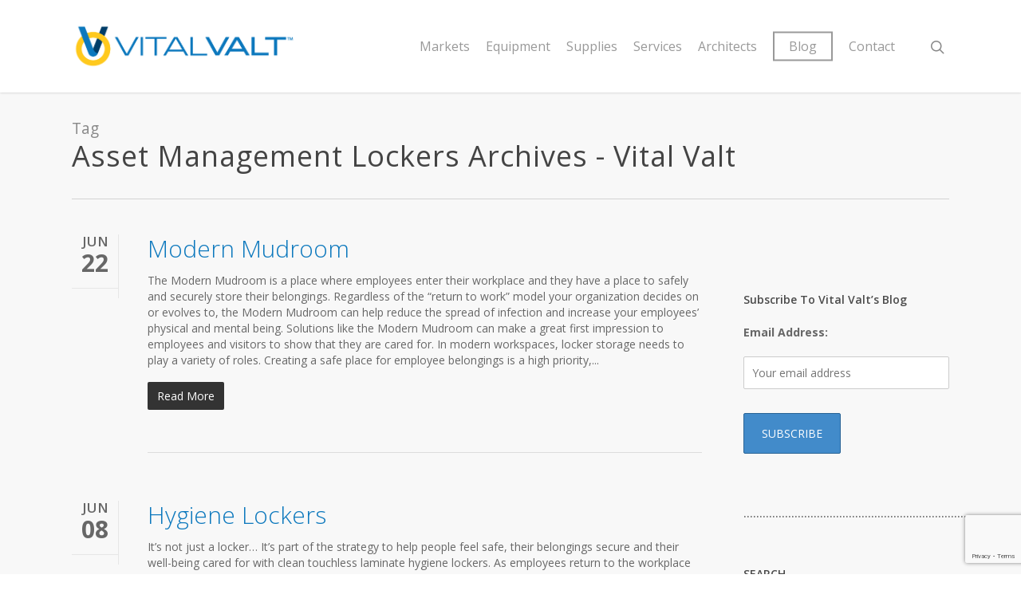

--- FILE ---
content_type: text/html; charset=UTF-8
request_url: https://vitalvalt.com/tag/asset-management-lockers/
body_size: 22129
content:
<!DOCTYPE html>
<html lang="en-US" class="no-js">
<head>
<meta charset="UTF-8">
<meta name="viewport" content="width=device-width, initial-scale=1, maximum-scale=1, user-scalable=0" /><link rel="shortcut icon" href="https://vitalvalt.com/wp-content/uploads/2018/07/VV-Logo-Favicon.png" /><meta name='robots' content='index, follow, max-image-preview:large, max-snippet:-1, max-video-preview:-1' />
<!-- This site is optimized with the Yoast SEO plugin v26.8 - https://yoast.com/product/yoast-seo-wordpress/ -->
<title>Asset Management Lockers Archives - Vital Valt</title>
<meta name="description" content="High Density Mobile Shelving, Compact Shelving, Space Saving Shelving, Laboratory Furniture, Secure Storage Systems, Weapon Storage, Vertical Carousel Systems" />
<link rel="canonical" href="https://vitalvalt.com/tag/asset-management-lockers/" />
<meta property="og:locale" content="en_US" />
<meta property="og:type" content="article" />
<meta property="og:title" content="Asset Management Lockers Archives - Vital Valt" />
<meta property="og:description" content="High Density Mobile Shelving, Compact Shelving, Space Saving Shelving, Laboratory Furniture, Secure Storage Systems, Weapon Storage, Vertical Carousel Systems" />
<meta property="og:url" content="https://vitalvalt.com/tag/asset-management-lockers/" />
<meta property="og:site_name" content="Vital Valt" />
<meta name="twitter:card" content="summary_large_image" />
<script type="application/ld+json" class="yoast-schema-graph">{"@context":"https://schema.org","@graph":[{"@type":"CollectionPage","@id":"https://vitalvalt.com/tag/asset-management-lockers/","url":"https://vitalvalt.com/tag/asset-management-lockers/","name":"Asset Management Lockers Archives - Vital Valt","isPartOf":{"@id":"https://vitalvalt.com/#website"},"description":"High Density Mobile Shelving, Compact Shelving, Space Saving Shelving, Laboratory Furniture, Secure Storage Systems, Weapon Storage, Vertical Carousel Systems","breadcrumb":{"@id":"https://vitalvalt.com/tag/asset-management-lockers/#breadcrumb"},"inLanguage":"en-US"},{"@type":"BreadcrumbList","@id":"https://vitalvalt.com/tag/asset-management-lockers/#breadcrumb","itemListElement":[{"@type":"ListItem","position":1,"name":"Home","item":"https://vitalvalt.com/"},{"@type":"ListItem","position":2,"name":"Asset Management Lockers"}]},{"@type":"WebSite","@id":"https://vitalvalt.com/#website","url":"https://vitalvalt.com/","name":"Vital Valt","description":"High Density Mobile Shelving | Secure Storage","publisher":{"@id":"https://vitalvalt.com/#organization"},"potentialAction":[{"@type":"SearchAction","target":{"@type":"EntryPoint","urlTemplate":"https://vitalvalt.com/?s={search_term_string}"},"query-input":{"@type":"PropertyValueSpecification","valueRequired":true,"valueName":"search_term_string"}}],"inLanguage":"en-US"},{"@type":"Organization","@id":"https://vitalvalt.com/#organization","name":"Vital Valt","url":"https://vitalvalt.com/","logo":{"@type":"ImageObject","inLanguage":"en-US","@id":"https://vitalvalt.com/#/schema/logo/image/","url":"https://vitalvalt.com/wp-content/uploads/2015/03/VV-001-Logo-web-03.png","contentUrl":"https://vitalvalt.com/wp-content/uploads/2015/03/VV-001-Logo-web-03.png","width":621,"height":127,"caption":"Vital Valt"},"image":{"@id":"https://vitalvalt.com/#/schema/logo/image/"}}]}</script>
<!-- / Yoast SEO plugin. -->
<link rel='dns-prefetch' href='//fonts.googleapis.com' />
<link rel="alternate" type="application/rss+xml" title="Vital Valt &raquo; Feed" href="https://vitalvalt.com/feed/" />
<link rel="alternate" type="application/rss+xml" title="Vital Valt &raquo; Comments Feed" href="https://vitalvalt.com/comments/feed/" />
<link rel="alternate" type="application/rss+xml" title="Vital Valt &raquo; Asset Management Lockers Tag Feed" href="https://vitalvalt.com/tag/asset-management-lockers/feed/" />
<style id='wp-img-auto-sizes-contain-inline-css' type='text/css'>
img:is([sizes=auto i],[sizes^="auto," i]){contain-intrinsic-size:3000px 1500px}
/*# sourceURL=wp-img-auto-sizes-contain-inline-css */
</style>
<style id='wp-emoji-styles-inline-css' type='text/css'>
img.wp-smiley, img.emoji {
display: inline !important;
border: none !important;
box-shadow: none !important;
height: 1em !important;
width: 1em !important;
margin: 0 0.07em !important;
vertical-align: -0.1em !important;
background: none !important;
padding: 0 !important;
}
/*# sourceURL=wp-emoji-styles-inline-css */
</style>
<style id='wp-block-library-inline-css' type='text/css'>
:root{--wp-block-synced-color:#7a00df;--wp-block-synced-color--rgb:122,0,223;--wp-bound-block-color:var(--wp-block-synced-color);--wp-editor-canvas-background:#ddd;--wp-admin-theme-color:#007cba;--wp-admin-theme-color--rgb:0,124,186;--wp-admin-theme-color-darker-10:#006ba1;--wp-admin-theme-color-darker-10--rgb:0,107,160.5;--wp-admin-theme-color-darker-20:#005a87;--wp-admin-theme-color-darker-20--rgb:0,90,135;--wp-admin-border-width-focus:2px}@media (min-resolution:192dpi){:root{--wp-admin-border-width-focus:1.5px}}.wp-element-button{cursor:pointer}:root .has-very-light-gray-background-color{background-color:#eee}:root .has-very-dark-gray-background-color{background-color:#313131}:root .has-very-light-gray-color{color:#eee}:root .has-very-dark-gray-color{color:#313131}:root .has-vivid-green-cyan-to-vivid-cyan-blue-gradient-background{background:linear-gradient(135deg,#00d084,#0693e3)}:root .has-purple-crush-gradient-background{background:linear-gradient(135deg,#34e2e4,#4721fb 50%,#ab1dfe)}:root .has-hazy-dawn-gradient-background{background:linear-gradient(135deg,#faaca8,#dad0ec)}:root .has-subdued-olive-gradient-background{background:linear-gradient(135deg,#fafae1,#67a671)}:root .has-atomic-cream-gradient-background{background:linear-gradient(135deg,#fdd79a,#004a59)}:root .has-nightshade-gradient-background{background:linear-gradient(135deg,#330968,#31cdcf)}:root .has-midnight-gradient-background{background:linear-gradient(135deg,#020381,#2874fc)}:root{--wp--preset--font-size--normal:16px;--wp--preset--font-size--huge:42px}.has-regular-font-size{font-size:1em}.has-larger-font-size{font-size:2.625em}.has-normal-font-size{font-size:var(--wp--preset--font-size--normal)}.has-huge-font-size{font-size:var(--wp--preset--font-size--huge)}.has-text-align-center{text-align:center}.has-text-align-left{text-align:left}.has-text-align-right{text-align:right}.has-fit-text{white-space:nowrap!important}#end-resizable-editor-section{display:none}.aligncenter{clear:both}.items-justified-left{justify-content:flex-start}.items-justified-center{justify-content:center}.items-justified-right{justify-content:flex-end}.items-justified-space-between{justify-content:space-between}.screen-reader-text{border:0;clip-path:inset(50%);height:1px;margin:-1px;overflow:hidden;padding:0;position:absolute;width:1px;word-wrap:normal!important}.screen-reader-text:focus{background-color:#ddd;clip-path:none;color:#444;display:block;font-size:1em;height:auto;left:5px;line-height:normal;padding:15px 23px 14px;text-decoration:none;top:5px;width:auto;z-index:100000}html :where(.has-border-color){border-style:solid}html :where([style*=border-top-color]){border-top-style:solid}html :where([style*=border-right-color]){border-right-style:solid}html :where([style*=border-bottom-color]){border-bottom-style:solid}html :where([style*=border-left-color]){border-left-style:solid}html :where([style*=border-width]){border-style:solid}html :where([style*=border-top-width]){border-top-style:solid}html :where([style*=border-right-width]){border-right-style:solid}html :where([style*=border-bottom-width]){border-bottom-style:solid}html :where([style*=border-left-width]){border-left-style:solid}html :where(img[class*=wp-image-]){height:auto;max-width:100%}:where(figure){margin:0 0 1em}html :where(.is-position-sticky){--wp-admin--admin-bar--position-offset:var(--wp-admin--admin-bar--height,0px)}@media screen and (max-width:600px){html :where(.is-position-sticky){--wp-admin--admin-bar--position-offset:0px}}
/*# sourceURL=wp-block-library-inline-css */
</style><style id='global-styles-inline-css' type='text/css'>
:root{--wp--preset--aspect-ratio--square: 1;--wp--preset--aspect-ratio--4-3: 4/3;--wp--preset--aspect-ratio--3-4: 3/4;--wp--preset--aspect-ratio--3-2: 3/2;--wp--preset--aspect-ratio--2-3: 2/3;--wp--preset--aspect-ratio--16-9: 16/9;--wp--preset--aspect-ratio--9-16: 9/16;--wp--preset--color--black: #000000;--wp--preset--color--cyan-bluish-gray: #abb8c3;--wp--preset--color--white: #ffffff;--wp--preset--color--pale-pink: #f78da7;--wp--preset--color--vivid-red: #cf2e2e;--wp--preset--color--luminous-vivid-orange: #ff6900;--wp--preset--color--luminous-vivid-amber: #fcb900;--wp--preset--color--light-green-cyan: #7bdcb5;--wp--preset--color--vivid-green-cyan: #00d084;--wp--preset--color--pale-cyan-blue: #8ed1fc;--wp--preset--color--vivid-cyan-blue: #0693e3;--wp--preset--color--vivid-purple: #9b51e0;--wp--preset--gradient--vivid-cyan-blue-to-vivid-purple: linear-gradient(135deg,rgb(6,147,227) 0%,rgb(155,81,224) 100%);--wp--preset--gradient--light-green-cyan-to-vivid-green-cyan: linear-gradient(135deg,rgb(122,220,180) 0%,rgb(0,208,130) 100%);--wp--preset--gradient--luminous-vivid-amber-to-luminous-vivid-orange: linear-gradient(135deg,rgb(252,185,0) 0%,rgb(255,105,0) 100%);--wp--preset--gradient--luminous-vivid-orange-to-vivid-red: linear-gradient(135deg,rgb(255,105,0) 0%,rgb(207,46,46) 100%);--wp--preset--gradient--very-light-gray-to-cyan-bluish-gray: linear-gradient(135deg,rgb(238,238,238) 0%,rgb(169,184,195) 100%);--wp--preset--gradient--cool-to-warm-spectrum: linear-gradient(135deg,rgb(74,234,220) 0%,rgb(151,120,209) 20%,rgb(207,42,186) 40%,rgb(238,44,130) 60%,rgb(251,105,98) 80%,rgb(254,248,76) 100%);--wp--preset--gradient--blush-light-purple: linear-gradient(135deg,rgb(255,206,236) 0%,rgb(152,150,240) 100%);--wp--preset--gradient--blush-bordeaux: linear-gradient(135deg,rgb(254,205,165) 0%,rgb(254,45,45) 50%,rgb(107,0,62) 100%);--wp--preset--gradient--luminous-dusk: linear-gradient(135deg,rgb(255,203,112) 0%,rgb(199,81,192) 50%,rgb(65,88,208) 100%);--wp--preset--gradient--pale-ocean: linear-gradient(135deg,rgb(255,245,203) 0%,rgb(182,227,212) 50%,rgb(51,167,181) 100%);--wp--preset--gradient--electric-grass: linear-gradient(135deg,rgb(202,248,128) 0%,rgb(113,206,126) 100%);--wp--preset--gradient--midnight: linear-gradient(135deg,rgb(2,3,129) 0%,rgb(40,116,252) 100%);--wp--preset--font-size--small: 13px;--wp--preset--font-size--medium: 20px;--wp--preset--font-size--large: 36px;--wp--preset--font-size--x-large: 42px;--wp--preset--spacing--20: 0.44rem;--wp--preset--spacing--30: 0.67rem;--wp--preset--spacing--40: 1rem;--wp--preset--spacing--50: 1.5rem;--wp--preset--spacing--60: 2.25rem;--wp--preset--spacing--70: 3.38rem;--wp--preset--spacing--80: 5.06rem;--wp--preset--shadow--natural: 6px 6px 9px rgba(0, 0, 0, 0.2);--wp--preset--shadow--deep: 12px 12px 50px rgba(0, 0, 0, 0.4);--wp--preset--shadow--sharp: 6px 6px 0px rgba(0, 0, 0, 0.2);--wp--preset--shadow--outlined: 6px 6px 0px -3px rgb(255, 255, 255), 6px 6px rgb(0, 0, 0);--wp--preset--shadow--crisp: 6px 6px 0px rgb(0, 0, 0);}:where(.is-layout-flex){gap: 0.5em;}:where(.is-layout-grid){gap: 0.5em;}body .is-layout-flex{display: flex;}.is-layout-flex{flex-wrap: wrap;align-items: center;}.is-layout-flex > :is(*, div){margin: 0;}body .is-layout-grid{display: grid;}.is-layout-grid > :is(*, div){margin: 0;}:where(.wp-block-columns.is-layout-flex){gap: 2em;}:where(.wp-block-columns.is-layout-grid){gap: 2em;}:where(.wp-block-post-template.is-layout-flex){gap: 1.25em;}:where(.wp-block-post-template.is-layout-grid){gap: 1.25em;}.has-black-color{color: var(--wp--preset--color--black) !important;}.has-cyan-bluish-gray-color{color: var(--wp--preset--color--cyan-bluish-gray) !important;}.has-white-color{color: var(--wp--preset--color--white) !important;}.has-pale-pink-color{color: var(--wp--preset--color--pale-pink) !important;}.has-vivid-red-color{color: var(--wp--preset--color--vivid-red) !important;}.has-luminous-vivid-orange-color{color: var(--wp--preset--color--luminous-vivid-orange) !important;}.has-luminous-vivid-amber-color{color: var(--wp--preset--color--luminous-vivid-amber) !important;}.has-light-green-cyan-color{color: var(--wp--preset--color--light-green-cyan) !important;}.has-vivid-green-cyan-color{color: var(--wp--preset--color--vivid-green-cyan) !important;}.has-pale-cyan-blue-color{color: var(--wp--preset--color--pale-cyan-blue) !important;}.has-vivid-cyan-blue-color{color: var(--wp--preset--color--vivid-cyan-blue) !important;}.has-vivid-purple-color{color: var(--wp--preset--color--vivid-purple) !important;}.has-black-background-color{background-color: var(--wp--preset--color--black) !important;}.has-cyan-bluish-gray-background-color{background-color: var(--wp--preset--color--cyan-bluish-gray) !important;}.has-white-background-color{background-color: var(--wp--preset--color--white) !important;}.has-pale-pink-background-color{background-color: var(--wp--preset--color--pale-pink) !important;}.has-vivid-red-background-color{background-color: var(--wp--preset--color--vivid-red) !important;}.has-luminous-vivid-orange-background-color{background-color: var(--wp--preset--color--luminous-vivid-orange) !important;}.has-luminous-vivid-amber-background-color{background-color: var(--wp--preset--color--luminous-vivid-amber) !important;}.has-light-green-cyan-background-color{background-color: var(--wp--preset--color--light-green-cyan) !important;}.has-vivid-green-cyan-background-color{background-color: var(--wp--preset--color--vivid-green-cyan) !important;}.has-pale-cyan-blue-background-color{background-color: var(--wp--preset--color--pale-cyan-blue) !important;}.has-vivid-cyan-blue-background-color{background-color: var(--wp--preset--color--vivid-cyan-blue) !important;}.has-vivid-purple-background-color{background-color: var(--wp--preset--color--vivid-purple) !important;}.has-black-border-color{border-color: var(--wp--preset--color--black) !important;}.has-cyan-bluish-gray-border-color{border-color: var(--wp--preset--color--cyan-bluish-gray) !important;}.has-white-border-color{border-color: var(--wp--preset--color--white) !important;}.has-pale-pink-border-color{border-color: var(--wp--preset--color--pale-pink) !important;}.has-vivid-red-border-color{border-color: var(--wp--preset--color--vivid-red) !important;}.has-luminous-vivid-orange-border-color{border-color: var(--wp--preset--color--luminous-vivid-orange) !important;}.has-luminous-vivid-amber-border-color{border-color: var(--wp--preset--color--luminous-vivid-amber) !important;}.has-light-green-cyan-border-color{border-color: var(--wp--preset--color--light-green-cyan) !important;}.has-vivid-green-cyan-border-color{border-color: var(--wp--preset--color--vivid-green-cyan) !important;}.has-pale-cyan-blue-border-color{border-color: var(--wp--preset--color--pale-cyan-blue) !important;}.has-vivid-cyan-blue-border-color{border-color: var(--wp--preset--color--vivid-cyan-blue) !important;}.has-vivid-purple-border-color{border-color: var(--wp--preset--color--vivid-purple) !important;}.has-vivid-cyan-blue-to-vivid-purple-gradient-background{background: var(--wp--preset--gradient--vivid-cyan-blue-to-vivid-purple) !important;}.has-light-green-cyan-to-vivid-green-cyan-gradient-background{background: var(--wp--preset--gradient--light-green-cyan-to-vivid-green-cyan) !important;}.has-luminous-vivid-amber-to-luminous-vivid-orange-gradient-background{background: var(--wp--preset--gradient--luminous-vivid-amber-to-luminous-vivid-orange) !important;}.has-luminous-vivid-orange-to-vivid-red-gradient-background{background: var(--wp--preset--gradient--luminous-vivid-orange-to-vivid-red) !important;}.has-very-light-gray-to-cyan-bluish-gray-gradient-background{background: var(--wp--preset--gradient--very-light-gray-to-cyan-bluish-gray) !important;}.has-cool-to-warm-spectrum-gradient-background{background: var(--wp--preset--gradient--cool-to-warm-spectrum) !important;}.has-blush-light-purple-gradient-background{background: var(--wp--preset--gradient--blush-light-purple) !important;}.has-blush-bordeaux-gradient-background{background: var(--wp--preset--gradient--blush-bordeaux) !important;}.has-luminous-dusk-gradient-background{background: var(--wp--preset--gradient--luminous-dusk) !important;}.has-pale-ocean-gradient-background{background: var(--wp--preset--gradient--pale-ocean) !important;}.has-electric-grass-gradient-background{background: var(--wp--preset--gradient--electric-grass) !important;}.has-midnight-gradient-background{background: var(--wp--preset--gradient--midnight) !important;}.has-small-font-size{font-size: var(--wp--preset--font-size--small) !important;}.has-medium-font-size{font-size: var(--wp--preset--font-size--medium) !important;}.has-large-font-size{font-size: var(--wp--preset--font-size--large) !important;}.has-x-large-font-size{font-size: var(--wp--preset--font-size--x-large) !important;}
/*# sourceURL=global-styles-inline-css */
</style>
<style id='classic-theme-styles-inline-css' type='text/css'>
/*! This file is auto-generated */
.wp-block-button__link{color:#fff;background-color:#32373c;border-radius:9999px;box-shadow:none;text-decoration:none;padding:calc(.667em + 2px) calc(1.333em + 2px);font-size:1.125em}.wp-block-file__button{background:#32373c;color:#fff;text-decoration:none}
/*# sourceURL=/wp-includes/css/classic-themes.min.css */
</style>
<link rel='stylesheet' id='contact-form-7-css' href='//vitalvalt.com/wp-content/cache/wpfc-minified/1onodzkq/9wojj.css' type='text/css' media='all' />
<link rel='stylesheet' id='salient-social-css' href='//vitalvalt.com/wp-content/cache/wpfc-minified/7w7zqfn0/9wojj.css' type='text/css' media='all' />
<style id='salient-social-inline-css' type='text/css'>
.sharing-default-minimal .nectar-love.loved,
body .nectar-social[data-color-override="override"].fixed > a:before, 
body .nectar-social[data-color-override="override"].fixed .nectar-social-inner a,
.sharing-default-minimal .nectar-social[data-color-override="override"] .nectar-social-inner a:hover,
.nectar-social.vertical[data-color-override="override"] .nectar-social-inner a:hover {
background-color: #0c78bd;
}
.nectar-social.hover .nectar-love.loved,
.nectar-social.hover > .nectar-love-button a:hover,
.nectar-social[data-color-override="override"].hover > div a:hover,
#single-below-header .nectar-social[data-color-override="override"].hover > div a:hover,
.nectar-social[data-color-override="override"].hover .share-btn:hover,
.sharing-default-minimal .nectar-social[data-color-override="override"] .nectar-social-inner a {
border-color: #0c78bd;
}
#single-below-header .nectar-social.hover .nectar-love.loved i,
#single-below-header .nectar-social.hover[data-color-override="override"] a:hover,
#single-below-header .nectar-social.hover[data-color-override="override"] a:hover i,
#single-below-header .nectar-social.hover .nectar-love-button a:hover i,
.nectar-love:hover i,
.hover .nectar-love:hover .total_loves,
.nectar-love.loved i,
.nectar-social.hover .nectar-love.loved .total_loves,
.nectar-social.hover .share-btn:hover, 
.nectar-social[data-color-override="override"].hover .nectar-social-inner a:hover,
.nectar-social[data-color-override="override"].hover > div:hover span,
.sharing-default-minimal .nectar-social[data-color-override="override"] .nectar-social-inner a:not(:hover) i,
.sharing-default-minimal .nectar-social[data-color-override="override"] .nectar-social-inner a:not(:hover) {
color: #0c78bd;
}
/*# sourceURL=salient-social-inline-css */
</style>
<link rel='stylesheet' id='wpcf7-redirect-script-frontend-css' href='//vitalvalt.com/wp-content/cache/wpfc-minified/dsi3h21f/9wojj.css' type='text/css' media='all' />
<link rel='stylesheet' id='mc4wp-form-themes-css' href='//vitalvalt.com/wp-content/cache/wpfc-minified/8wmrnty6/9wojj.css' type='text/css' media='all' />
<link rel='stylesheet' id='font-awesome-css' href='//vitalvalt.com/wp-content/cache/wpfc-minified/2b3nayl4/9wojj.css' type='text/css' media='all' />
<link rel='stylesheet' id='salient-grid-system-css' href='//vitalvalt.com/wp-content/cache/wpfc-minified/k9s3x4pd/9wojj.css' type='text/css' media='all' />
<link rel='stylesheet' id='main-styles-css' href='//vitalvalt.com/wp-content/cache/wpfc-minified/6jg1a1nb/9wojj.css' type='text/css' media='all' />
<link rel='stylesheet' id='nectar-element-wpb-column-border-css' href='//vitalvalt.com/wp-content/cache/wpfc-minified/4axaxy5/9wojj.css' type='text/css' media='all' />
<link rel='stylesheet' id='magnific-css' href='//vitalvalt.com/wp-content/cache/wpfc-minified/g53ifaaf/9wojj.css' type='text/css' media='all' />
<link rel='stylesheet' id='nectar_default_font_open_sans-css' href='https://fonts.googleapis.com/css?family=Open+Sans%3A300%2C400%2C600%2C700&#038;subset=latin%2Clatin-ext' type='text/css' media='all' />
<link rel='stylesheet' id='nectar-flickity-css' href='//vitalvalt.com/wp-content/cache/wpfc-minified/kl3lyfca/9wojj.css' type='text/css' media='all' />
<link rel='stylesheet' id='nectar-portfolio-css' href='//vitalvalt.com/wp-content/cache/wpfc-minified/1cwez7ar/9wojj.css' type='text/css' media='all' />
<link rel='stylesheet' id='responsive-css' href='//vitalvalt.com/wp-content/cache/wpfc-minified/1mv4l4c4/9wojj.css' type='text/css' media='all' />
<link rel='stylesheet' id='select2-css' href='//vitalvalt.com/wp-content/cache/wpfc-minified/311w224q/9wojj.css' type='text/css' media='all' />
<link rel='stylesheet' id='skin-original-css' href='//vitalvalt.com/wp-content/cache/wpfc-minified/7806naia/9wojj.css' type='text/css' media='all' />
<link rel='stylesheet' id='salient-wp-menu-dynamic-css' href='//vitalvalt.com/wp-content/cache/wpfc-minified/egog97uv/9wojj.css' type='text/css' media='all' />
<link rel='stylesheet' id='tablepress-default-css' href='//vitalvalt.com/wp-content/cache/wpfc-minified/1oop9azc/9wojj.css' type='text/css' media='all' />
<link rel='stylesheet' id='js_composer_front-css' href='//vitalvalt.com/wp-content/cache/wpfc-minified/kq7csgyh/9wojj.css' type='text/css' media='all' />
<link rel='stylesheet' id='dynamic-css-css' href='//vitalvalt.com/wp-content/cache/wpfc-minified/dtk1l9qm/9wojj.css' type='text/css' media='all' />
<style id='dynamic-css-inline-css' type='text/css'>
@media only screen and (min-width:1000px){body #ajax-content-wrap.no-scroll{min-height:calc(100vh - 116px);height:calc(100vh - 116px)!important;}}@media only screen and (min-width:1000px){#page-header-wrap.fullscreen-header,#page-header-wrap.fullscreen-header #page-header-bg,html:not(.nectar-box-roll-loaded) .nectar-box-roll > #page-header-bg.fullscreen-header,.nectar_fullscreen_zoom_recent_projects,#nectar_fullscreen_rows:not(.afterLoaded) > div{height:calc(100vh - 115px);}.wpb_row.vc_row-o-full-height.top-level,.wpb_row.vc_row-o-full-height.top-level > .col.span_12{min-height:calc(100vh - 115px);}html:not(.nectar-box-roll-loaded) .nectar-box-roll > #page-header-bg.fullscreen-header{top:116px;}.nectar-slider-wrap[data-fullscreen="true"]:not(.loaded),.nectar-slider-wrap[data-fullscreen="true"]:not(.loaded) .swiper-container{height:calc(100vh - 114px)!important;}.admin-bar .nectar-slider-wrap[data-fullscreen="true"]:not(.loaded),.admin-bar .nectar-slider-wrap[data-fullscreen="true"]:not(.loaded) .swiper-container{height:calc(100vh - 114px - 32px)!important;}}#nectar_fullscreen_rows{background-color:;}
header#top nav > ul > li.megamenu > ul > li > a {
display: none;
}
.single-portfolio #post-area {
width: 40% !important;
}
.single-portfolio #sidebar {
width: 60% !important;
}
.portfolio-items .col .work-item.style-3 .work-info-bg {
background-color: #0c78bd!important;
opacity: 0.65;
}
#page-header-bg h1 {
font-size: 60px;
line-height: 56px;
letter-spacing: -1px;
display: block;
color: #fff;
font-family: 'Open Sans';
text-shadow: 2px 1px 1px #333;
font-weight: 300;
}
#page-header-bg span.subheader {
text-shadow: 2px 1px 1px #333;
font-size: 52px;
line-height: 56px;
letter-spacing: -1px;
display: block;
color: #fff;
font-family: 'Open Sans';
text-shadow: 2px 1px 1px #333;
font-weight: 400;
}
.swiper-slide .content h2 {
font-size: 60px;
line-height: 80px;
letter-spacing: -1px;
display: block;
color: #fff;
font-family: 'Open Sans';
text-shadow: 2px 1px 1px #333;
font-weight: 300;
}
@media only screen and (min-width : 1px) and (max-width : 1000px) {
body header#top #logo img { 
height: 50px!important;
margin-bottom: 15px;
} 
#header-outer {
height: 100px!important;
margin-bottom: 15px;
} 
}
div#project-meta {
display: none !important;
}
.col.span_12.section-title.blog-title h1 {
text-align: left;
}
.col.span_12.section-title.blog-title {
text-align: left;
}
body[data-ext-responsive="true"].single-post .heading-title[data-header-style="default_minimal"] .entry-title {
max-width: 100%;
}
/*# sourceURL=dynamic-css-inline-css */
</style>
<link rel='stylesheet' id='redux-google-fonts-salient_redux-css' href='https://fonts.googleapis.com/css?family=Open+Sans%3A300%7COswald&#038;subset=latin&#038;ver=1744321796' type='text/css' media='all' />
<script type="text/javascript" src="https://vitalvalt.com/wp-includes/js/jquery/jquery.min.js?ver=3.7.1" id="jquery-core-js"></script>
<script type="text/javascript" src="https://vitalvalt.com/wp-includes/js/jquery/jquery-migrate.min.js?ver=3.4.1" id="jquery-migrate-js"></script>
<script type="text/javascript" id="3d-flip-book-client-locale-loader-js-extra">
/* <![CDATA[ */
var FB3D_CLIENT_LOCALE = {"ajaxurl":"https://vitalvalt.com/wp-admin/admin-ajax.php","dictionary":{"Table of contents":"Table of contents","Close":"Close","Bookmarks":"Bookmarks","Thumbnails":"Thumbnails","Search":"Search","Share":"Share","Facebook":"Facebook","Twitter":"Twitter","Email":"Email","Play":"Play","Previous page":"Previous page","Next page":"Next page","Zoom in":"Zoom in","Zoom out":"Zoom out","Fit view":"Fit view","Auto play":"Auto play","Full screen":"Full screen","More":"More","Smart pan":"Smart pan","Single page":"Single page","Sounds":"Sounds","Stats":"Stats","Print":"Print","Download":"Download","Goto first page":"Goto first page","Goto last page":"Goto last page"},"images":"https://vitalvalt.com/wp-content/plugins/interactive-3d-flipbook-powered-physics-engine/assets/images/","jsData":{"urls":[],"posts":{"ids_mis":[],"ids":[]},"pages":[],"firstPages":[],"bookCtrlProps":[],"bookTemplates":[]},"key":"3d-flip-book","pdfJS":{"pdfJsLib":"https://vitalvalt.com/wp-content/plugins/interactive-3d-flipbook-powered-physics-engine/assets/js/pdf.min.js?ver=4.3.136","pdfJsWorker":"https://vitalvalt.com/wp-content/plugins/interactive-3d-flipbook-powered-physics-engine/assets/js/pdf.worker.js?ver=4.3.136","stablePdfJsLib":"https://vitalvalt.com/wp-content/plugins/interactive-3d-flipbook-powered-physics-engine/assets/js/stable/pdf.min.js?ver=2.5.207","stablePdfJsWorker":"https://vitalvalt.com/wp-content/plugins/interactive-3d-flipbook-powered-physics-engine/assets/js/stable/pdf.worker.js?ver=2.5.207","pdfJsCMapUrl":"https://vitalvalt.com/wp-content/plugins/interactive-3d-flipbook-powered-physics-engine/assets/cmaps/"},"cacheurl":"https://vitalvalt.com/wp-content/uploads/3d-flip-book/cache/","pluginsurl":"https://vitalvalt.com/wp-content/plugins/","pluginurl":"https://vitalvalt.com/wp-content/plugins/interactive-3d-flipbook-powered-physics-engine/","thumbnailSize":{"width":"150","height":"150"},"version":"1.16.17"};
//# sourceURL=3d-flip-book-client-locale-loader-js-extra
/* ]]> */
</script>
<script type="text/javascript" src="https://vitalvalt.com/wp-content/plugins/interactive-3d-flipbook-powered-physics-engine/assets/js/client-locale-loader.js?ver=1.16.17" id="3d-flip-book-client-locale-loader-js" async="async" data-wp-strategy="async"></script>
<script></script><link rel="https://api.w.org/" href="https://vitalvalt.com/wp-json/" /><link rel="alternate" title="JSON" type="application/json" href="https://vitalvalt.com/wp-json/wp/v2/tags/444" /><link rel="EditURI" type="application/rsd+xml" title="RSD" href="https://vitalvalt.com/xmlrpc.php?rsd" />
<meta name="generator" content="WordPress 6.9" />
<script type="text/javascript">
(function(a,e,c,f,g,h,b,d){var k={ak:"1070041095",cl:"7O8iCL6an2YQh5Ce_gM",autoreplace:"800-699-1191"};a[c]=a[c]||function(){(a[c].q=a[c].q||[]).push(arguments)};a[g]||(a[g]=k.ak);b=e.createElement(h);b.async=1;b.src="//www.gstatic.com/wcm/loader.js";d=e.getElementsByTagName(h)[0];d.parentNode.insertBefore(b,d);a[f]=function(b,d,e){a[c](2,b,k,d,null,new Date,e)};a[f]()})(window,document,"_googWcmImpl","_googWcmGet","_googWcmAk","script");
</script>
<script src='https://www.google.com/recaptcha/api.js'></script><script type="text/javascript">
(function(url){
if(/(?:Chrome\/26\.0\.1410\.63 Safari\/537\.31|WordfenceTestMonBot)/.test(navigator.userAgent)){ return; }
var addEvent = function(evt, handler) {
if (window.addEventListener) {
document.addEventListener(evt, handler, false);
} else if (window.attachEvent) {
document.attachEvent('on' + evt, handler);
}
};
var removeEvent = function(evt, handler) {
if (window.removeEventListener) {
document.removeEventListener(evt, handler, false);
} else if (window.detachEvent) {
document.detachEvent('on' + evt, handler);
}
};
var evts = 'contextmenu dblclick drag dragend dragenter dragleave dragover dragstart drop keydown keypress keyup mousedown mousemove mouseout mouseover mouseup mousewheel scroll'.split(' ');
var logHuman = function() {
if (window.wfLogHumanRan) { return; }
window.wfLogHumanRan = true;
var wfscr = document.createElement('script');
wfscr.type = 'text/javascript';
wfscr.async = true;
wfscr.src = url + '&r=' + Math.random();
(document.getElementsByTagName('head')[0]||document.getElementsByTagName('body')[0]).appendChild(wfscr);
for (var i = 0; i < evts.length; i++) {
removeEvent(evts[i], logHuman);
}
};
for (var i = 0; i < evts.length; i++) {
addEvent(evts[i], logHuman);
}
})('//vitalvalt.com/?wordfence_lh=1&hid=18E4F11AE4B63C23A9F6895020D12289');
</script><script type="text/javascript"> var root = document.getElementsByTagName( "html" )[0]; root.setAttribute( "class", "js" ); </script><script>
(function(i,s,o,g,r,a,m){i['GoogleAnalyticsObject']=r;i[r]=i[r]||function(){
(i[r].q=i[r].q||[]).push(arguments)},i[r].l=1*new Date();a=s.createElement(o),
m=s.getElementsByTagName(o)[0];a.async=1;a.src=g;m.parentNode.insertBefore(a,m)
})(window,document,'script','//www.google-analytics.com/analytics.js','ga');
ga('create', 'UA-73513604-1', 'auto');
ga('send', 'pageview');
</script><meta name="generator" content="Powered by WPBakery Page Builder - drag and drop page builder for WordPress."/>
<link rel="icon" href="https://vitalvalt.com/wp-content/uploads/2018/08/cropped-Vital-Valt-Site-Icon-32x32.png" sizes="32x32" />
<link rel="icon" href="https://vitalvalt.com/wp-content/uploads/2018/08/cropped-Vital-Valt-Site-Icon-192x192.png" sizes="192x192" />
<link rel="apple-touch-icon" href="https://vitalvalt.com/wp-content/uploads/2018/08/cropped-Vital-Valt-Site-Icon-180x180.png" />
<meta name="msapplication-TileImage" content="https://vitalvalt.com/wp-content/uploads/2018/08/cropped-Vital-Valt-Site-Icon-270x270.png" />
<style type="text/css" id="wp-custom-css">
.meta-category, .meta-author, .meta-comment-count, .avatar-post-info {
display: none!important;
}
.testimonial_slider .image-icon {
width: 250px!important;
height: 250px!important;
}
.nectar-love {
display: none!important;
} 
.single-portfolio .row .col.section-title h1 {
text-align: left!important;
}
body .project-title .section-title {
padding: 0px!important;
}		</style>
<noscript><style> .wpb_animate_when_almost_visible { opacity: 1; }</style></noscript>	
</head>
<body class="archive tag tag-asset-management-lockers tag-444 wp-theme-salient nectar-auto-lightbox original wpb-js-composer js-comp-ver-7.8.1 vc_responsive" data-footer-reveal="false" data-footer-reveal-shadow="none" data-header-format="default" data-body-border="off" data-boxed-style="" data-header-breakpoint="1000" data-dropdown-style="minimal" data-cae="linear" data-cad="650" data-megamenu-width="contained" data-aie="none" data-ls="magnific" data-apte="standard" data-hhun="0" data-fancy-form-rcs="1" data-form-style="default" data-form-submit="regular" data-is="minimal" data-button-style="default" data-user-account-button="false" data-flex-cols="true" data-col-gap="default" data-header-inherit-rc="false" data-header-search="true" data-animated-anchors="true" data-ajax-transitions="false" data-full-width-header="false" data-slide-out-widget-area="true" data-slide-out-widget-area-style="slide-out-from-right" data-user-set-ocm="off" data-loading-animation="none" data-bg-header="false" data-responsive="1" data-ext-responsive="true" data-header-resize="0" data-header-color="light" data-transparent-header="false" data-cart="false" data-remove-m-parallax="" data-remove-m-video-bgs="" data-m-animate="0" data-force-header-trans-color="light" data-smooth-scrolling="0" data-permanent-transparent="false" >
<script type="text/javascript"> if(navigator.userAgent.match(/(Android|iPod|iPhone|iPad|BlackBerry|IEMobile|Opera Mini)/)) { document.body.className += " using-mobile-browser "; } </script>	
<div id="header-space"  data-header-mobile-fixed='false'></div> 
<div id="header-outer" data-has-menu="true" data-has-buttons="yes" data-header-button_style="default" data-using-pr-menu="false" data-mobile-fixed="false" data-ptnm="false" data-lhe="default" data-user-set-bg="#ffffff" data-format="default" data-permanent-transparent="false" data-megamenu-rt="0" data-remove-fixed="0" data-header-resize="0" data-cart="false" data-transparency-option="0" data-box-shadow="small" data-shrink-num="6" data-using-secondary="0" data-using-logo="1" data-logo-height="60" data-m-logo-height="24" data-padding="28" data-full-width="false" data-condense="false" >
<div id="search-outer" class="nectar">
<div id="search">
<div class="container">
<div id="search-box">
<div class="inner-wrap">
<div class="col span_12">
<form role="search" action="https://vitalvalt.com/" method="GET">
<input type="text" name="s" id="s" value="Start Typing..." data-placeholder="Start Typing..." />
</form>
</div><!--/span_12-->
</div><!--/inner-wrap-->
</div><!--/search-box-->
<div id="close"><a href="#">
<span class="icon-salient-x" aria-hidden="true"></span>				 </a></div>
</div><!--/container-->
</div><!--/search-->
</div><!--/search-outer-->
<header id="top">
<div class="container">
<div class="row">
<div class="col span_3">
<a id="logo" href="https://vitalvalt.com" data-supplied-ml-starting-dark="false" data-supplied-ml-starting="false" data-supplied-ml="false" >
<img class="stnd default-logo dark-version" alt="Vital Valt" src="https://vitalvalt.com/wp-content/uploads/2015/03/VV-001-Logo-web-03.png" srcset="https://vitalvalt.com/wp-content/uploads/2015/03/VV-001-Logo-web-03.png 1x, https://vitalvalt.com/wp-content/uploads/2015/03/VV-001-Logo-web-03.png 2x" /> 
</a>
</div><!--/span_3-->
<div class="col span_9 col_last">
<a class="mobile-search" href="#searchbox"><span class="nectar-icon icon-salient-search" aria-hidden="true"></span></a>
<div class="slide-out-widget-area-toggle mobile-icon slide-out-from-right" data-custom-color="false" data-icon-animation="simple-transform">
<div> <a href="#sidewidgetarea" aria-label="Navigation Menu" aria-expanded="false" class="closed">
<span aria-hidden="true"> <i class="lines-button x2"> <i class="lines"></i> </i> </span>
</a></div> 
</div>
<nav>
<ul class="sf-menu">	
<li id="menu-item-1055" class="megamenu columns-4 menu-item menu-item-type-post_type menu-item-object-page menu-item-has-children menu-item-1055"><a href="https://vitalvalt.com/markets/">Markets</a>
<ul class="sub-menu">
<li id="menu-item-12960" class="menu-item menu-item-type-custom menu-item-object-custom menu-item-has-children menu-item-12960"><a>Markets 1<span class="sf-sub-indicator"><i class="fa fa-angle-right icon-in-menu"></i></span></a>
<ul class="sub-menu">
<li id="menu-item-11618" class="menu-item menu-item-type-post_type menu-item-object-page menu-item-11618"><a href="https://vitalvalt.com/markets/aerospace-2/">Aerospace</a></li>
<li id="menu-item-1041" class="menu-item menu-item-type-post_type menu-item-object-page menu-item-1041"><a href="https://vitalvalt.com/markets/architect/">Architect</a></li>
<li id="menu-item-1044" class="menu-item menu-item-type-post_type menu-item-object-page menu-item-1044"><a href="https://vitalvalt.com/markets/athletic/">Athletic Gear</a></li>
<li id="menu-item-1048" class="menu-item menu-item-type-post_type menu-item-object-page menu-item-1048"><a href="https://vitalvalt.com/markets/automotive/">Automotive</a></li>
<li id="menu-item-1040" class="menu-item menu-item-type-post_type menu-item-object-page menu-item-1040"><a href="https://vitalvalt.com/markets/biomedical/">Bio-Medical</a></li>
</ul>
</li>
<li id="menu-item-12961" class="menu-item menu-item-type-custom menu-item-object-custom menu-item-has-children menu-item-12961"><a href="https://vitalvalt.com/markets/">Markets 2<span class="sf-sub-indicator"><i class="fa fa-angle-right icon-in-menu"></i></span></a>
<ul class="sub-menu">
<li id="menu-item-14654" class="menu-item menu-item-type-post_type menu-item-object-page menu-item-14654"><a href="https://vitalvalt.com/markets/breweries/">Breweries</a></li>
<li id="menu-item-1056" class="menu-item menu-item-type-post_type menu-item-object-page menu-item-1056"><a href="https://vitalvalt.com/markets/business/">Business</a></li>
<li id="menu-item-14652" class="menu-item menu-item-type-post_type menu-item-object-page menu-item-14652"><a href="https://vitalvalt.com/markets/casinos/">Casinos</a></li>
<li id="menu-item-1049" class="menu-item menu-item-type-post_type menu-item-object-page menu-item-1049"><a href="https://vitalvalt.com/markets/general-contractors/">General Contractors</a></li>
<li id="menu-item-1050" class="menu-item menu-item-type-post_type menu-item-object-page menu-item-1050"><a href="https://vitalvalt.com/markets/government/">Government</a></li>
</ul>
</li>
<li id="menu-item-12962" class="menu-item menu-item-type-custom menu-item-object-custom menu-item-has-children menu-item-12962"><a href="https://vitalvalt.com/markets/">Markets 3<span class="sf-sub-indicator"><i class="fa fa-angle-right icon-in-menu"></i></span></a>
<ul class="sub-menu">
<li id="menu-item-1047" class="menu-item menu-item-type-post_type menu-item-object-page menu-item-1047"><a href="https://vitalvalt.com/markets/healthcare/">Healthcare</a></li>
<li id="menu-item-14653" class="menu-item menu-item-type-post_type menu-item-object-page menu-item-14653"><a href="https://vitalvalt.com/markets/hospitality/">Hospitality</a></li>
<li id="menu-item-8550" class="menu-item menu-item-type-post_type menu-item-object-page menu-item-8550"><a href="https://vitalvalt.com/markets/indoor-growing/">Indoor Growing</a></li>
<li id="menu-item-1046" class="menu-item menu-item-type-post_type menu-item-object-page menu-item-1046"><a href="https://vitalvalt.com/markets/information-management/">Information Management</a></li>
<li id="menu-item-1045" class="menu-item menu-item-type-post_type menu-item-object-page menu-item-1045"><a href="https://vitalvalt.com/markets/law-firms/">Law Firms</a></li>
</ul>
</li>
<li id="menu-item-12963" class="menu-item menu-item-type-custom menu-item-object-custom menu-item-has-children menu-item-12963"><a href="https://vitalvalt.com/markets/">Markets 4<span class="sf-sub-indicator"><i class="fa fa-angle-right icon-in-menu"></i></span></a>
<ul class="sub-menu">
<li id="menu-item-1043" class="menu-item menu-item-type-post_type menu-item-object-page menu-item-1043"><a href="https://vitalvalt.com/markets/library/">Library</a></li>
<li id="menu-item-1054" class="menu-item menu-item-type-post_type menu-item-object-page menu-item-1054"><a href="https://vitalvalt.com/markets/material-handling/">Material Handling</a></li>
<li id="menu-item-1051" class="menu-item menu-item-type-post_type menu-item-object-page menu-item-1051"><a href="https://vitalvalt.com/markets/military/">Military</a></li>
<li id="menu-item-1052" class="menu-item menu-item-type-post_type menu-item-object-page menu-item-1052"><a href="https://vitalvalt.com/markets/museums/">Museums</a></li>
<li id="menu-item-1053" class="menu-item menu-item-type-post_type menu-item-object-page menu-item-1053"><a href="https://vitalvalt.com/markets/public-safety/">Public Safety</a></li>
<li id="menu-item-1042" class="menu-item menu-item-type-post_type menu-item-object-page menu-item-1042"><a href="https://vitalvalt.com/markets/schools/">Schools</a></li>
</ul>
</li>
</ul>
</li>
<li id="menu-item-1097" class="megamenu columns-4 menu-item menu-item-type-post_type menu-item-object-page menu-item-has-children menu-item-1097"><a href="https://vitalvalt.com/equipment/">Equipment</a>
<ul class="sub-menu">
<li id="menu-item-1107" class="menu-item menu-item-type-custom menu-item-object-custom menu-item-has-children menu-item-1107"><a>Equipment 1<span class="sf-sub-indicator"><i class="fa fa-angle-right icon-in-menu"></i></span></a>
<ul class="sub-menu">
<li id="menu-item-7138" class="menu-item menu-item-type-post_type menu-item-object-page menu-item-7138"><a href="https://vitalvalt.com/equipment/art-racks-screens/">Art Racks &#038; Screens</a></li>
<li id="menu-item-10116" class="menu-item menu-item-type-post_type menu-item-object-page menu-item-10116"><a href="https://vitalvalt.com/equipment/carts/">Carts</a></li>
<li id="menu-item-11572" class="menu-item menu-item-type-post_type menu-item-object-page menu-item-11572"><a href="https://vitalvalt.com/charging-cabinets/">Charging Cabinets</a></li>
<li id="menu-item-5489" class="menu-item menu-item-type-post_type menu-item-object-page menu-item-5489"><a href="https://vitalvalt.com/equipment/guard-rails/">Guard Rails</a></li>
<li id="menu-item-2891" class="menu-item menu-item-type-post_type menu-item-object-page menu-item-2891"><a href="https://vitalvalt.com/equipment/high-density-shelving/">High Density Mobile Shelving Systems</a></li>
<li id="menu-item-1101" class="menu-item menu-item-type-post_type menu-item-object-page menu-item-1101"><a href="https://vitalvalt.com/equipment/lockers/">Lockers</a></li>
</ul>
</li>
<li id="menu-item-1108" class="menu-item menu-item-type-custom menu-item-object-custom menu-item-has-children menu-item-1108"><a>Equipment 2<span class="sf-sub-indicator"><i class="fa fa-angle-right icon-in-menu"></i></span></a>
<ul class="sub-menu">
<li id="menu-item-1115" class="menu-item menu-item-type-post_type menu-item-object-page menu-item-1115"><a href="https://vitalvalt.com/equipment/lab-cleanroom-furniture/">Lab &#038; Cleanroom Furniture</a></li>
<li id="menu-item-1116" class="menu-item menu-item-type-post_type menu-item-object-page menu-item-1116"><a href="https://vitalvalt.com/equipment/lean-lift-vlms/">Lean Lift VLMs</a></li>
<li id="menu-item-5466" class="menu-item menu-item-type-post_type menu-item-object-page menu-item-5466"><a href="https://vitalvalt.com/equipment/lift-tables-lift-carts/">Lift Tables &#038; Carts</a></li>
<li id="menu-item-1114" class="menu-item menu-item-type-post_type menu-item-object-page menu-item-1114"><a href="https://vitalvalt.com/equipment/mailroom-furniture/">Mailroom Furniture</a></li>
<li id="menu-item-3859" class="menu-item menu-item-type-post_type menu-item-object-page menu-item-3859"><a href="https://vitalvalt.com/equipment/modular-casework/">Modular Casework</a></li>
<li id="menu-item-1111" class="menu-item menu-item-type-post_type menu-item-object-page menu-item-1111"><a href="https://vitalvalt.com/equipment/multi-media-storage-solutions/">Multi-Media Storage</a></li>
</ul>
</li>
<li id="menu-item-1109" class="menu-item menu-item-type-custom menu-item-object-custom menu-item-has-children menu-item-1109"><a>Equipment 3<span class="sf-sub-indicator"><i class="fa fa-angle-right icon-in-menu"></i></span></a>
<ul class="sub-menu">
<li id="menu-item-3861" class="menu-item menu-item-type-post_type menu-item-object-page menu-item-3861"><a href="https://vitalvalt.com/equipment/pallet-rack/">Pallet Rack</a></li>
<li id="menu-item-1099" class="menu-item menu-item-type-post_type menu-item-object-page menu-item-1099"><a href="https://vitalvalt.com/equipment/rotary-files/">Rotary Files</a></li>
<li id="menu-item-1098" class="menu-item menu-item-type-post_type menu-item-object-page menu-item-1098"><a href="https://vitalvalt.com/equipment/rotomat-filing-carousels/">Rotomat Filing Carousels</a></li>
<li id="menu-item-1105" class="menu-item menu-item-type-post_type menu-item-object-page menu-item-1105"><a href="https://vitalvalt.com/equipment/rotomat-industrial-carousels/">Rotomat Industrial Carousels</a></li>
<li id="menu-item-1104" class="menu-item menu-item-type-post_type menu-item-object-page menu-item-1104"><a href="https://vitalvalt.com/equipment/secure-storage-solutions/">Secure Storage Solutions</a></li>
<li id="menu-item-1100" class="menu-item menu-item-type-post_type menu-item-object-page menu-item-1100"><a href="https://vitalvalt.com/equipment/shelving-systems/">Shelving</a></li>
</ul>
</li>
<li id="menu-item-1110" class="menu-item menu-item-type-custom menu-item-object-custom menu-item-has-children menu-item-1110"><a>Equipment 4<span class="sf-sub-indicator"><i class="fa fa-angle-right icon-in-menu"></i></span></a>
<ul class="sub-menu">
<li id="menu-item-6560" class="menu-item menu-item-type-post_type menu-item-object-page menu-item-6560"><a href="https://vitalvalt.com/equipment/temperature-controlled-storage/">Temperature Controlled Storage</a></li>
<li id="menu-item-6779" class="menu-item menu-item-type-post_type menu-item-object-page menu-item-6779"><a href="https://vitalvalt.com/equipment/vertical-growing-farming-systems/">Vertical Growing &#038; Farming Systems</a></li>
<li id="menu-item-1106" class="menu-item menu-item-type-post_type menu-item-object-page menu-item-1106"><a href="https://vitalvalt.com/equipment/warehouse-storage/">Warehouse Storage</a></li>
<li id="menu-item-1103" class="menu-item menu-item-type-post_type menu-item-object-page menu-item-1103"><a href="https://vitalvalt.com/equipment/weapon-storage/">Weapon Storage</a></li>
<li id="menu-item-1113" class="menu-item menu-item-type-post_type menu-item-object-page menu-item-1113"><a href="https://vitalvalt.com/equipment/workbenches/">Workbenches</a></li>
<li id="menu-item-1112" class="menu-item menu-item-type-post_type menu-item-object-page menu-item-1112"><a href="https://vitalvalt.com/equipment/woven-welded-wire-cages/">Woven &#038; Welded Wire Cages</a></li>
</ul>
</li>
</ul>
</li>
<li id="menu-item-1130" class="menu-item menu-item-type-post_type menu-item-object-page menu-item-has-children menu-item-1130"><a href="https://vitalvalt.com/supplies/">Supplies</a>
<ul class="sub-menu">
<li id="menu-item-1131" class="menu-item menu-item-type-post_type menu-item-object-page menu-item-1131"><a href="https://vitalvalt.com/supplies/color-coding/">Color Coding</a></li>
<li id="menu-item-1134" class="menu-item menu-item-type-post_type menu-item-object-page menu-item-1134"><a href="https://vitalvalt.com/supplies/extenda-strips/">Extenda Strips</a></li>
<li id="menu-item-1135" class="menu-item menu-item-type-post_type menu-item-object-page menu-item-1135"><a href="https://vitalvalt.com/supplies/file-folders/">File Folders</a></li>
<li id="menu-item-1133" class="menu-item menu-item-type-post_type menu-item-object-page menu-item-1133"><a href="https://vitalvalt.com/supplies/file-folder-design/">File Folder Design</a></li>
<li id="menu-item-1132" class="menu-item menu-item-type-post_type menu-item-object-page menu-item-1132"><a href="https://vitalvalt.com/supplies/file-labels/">File Labels Software</a></li>
<li id="menu-item-7832" class="menu-item menu-item-type-post_type menu-item-object-page menu-item-7832"><a href="https://vitalvalt.com/supplies/rfid-asset-tracking-software/">RFID Asset Tracking Software</a></li>
</ul>
</li>
<li id="menu-item-1156" class="megamenu columns-3 menu-item menu-item-type-post_type menu-item-object-page menu-item-has-children menu-item-1156"><a href="https://vitalvalt.com/professional-services/">Services</a>
<ul class="sub-menu">
<li id="menu-item-1166" class="menu-item menu-item-type-custom menu-item-object-custom menu-item-has-children menu-item-1166"><a>Services 1<span class="sf-sub-indicator"><i class="fa fa-angle-right icon-in-menu"></i></span></a>
<ul class="sub-menu">
<li id="menu-item-1161" class="menu-item menu-item-type-post_type menu-item-object-page menu-item-1161"><a href="https://vitalvalt.com/professional-services/armory-design/">Armory Design</a></li>
<li id="menu-item-1165" class="menu-item menu-item-type-post_type menu-item-object-page menu-item-1165"><a href="https://vitalvalt.com/professional-services/equipment-service/">Equipment Service</a></li>
<li id="menu-item-1160" class="menu-item menu-item-type-post_type menu-item-object-page menu-item-1160"><a href="https://vitalvalt.com/professional-services/file-conversions/">File Conversions</a></li>
</ul>
</li>
<li id="menu-item-1167" class="menu-item menu-item-type-custom menu-item-object-custom menu-item-has-children menu-item-1167"><a>Services 2<span class="sf-sub-indicator"><i class="fa fa-angle-right icon-in-menu"></i></span></a>
<ul class="sub-menu">
<li id="menu-item-1157" class="menu-item menu-item-type-post_type menu-item-object-page menu-item-1157"><a href="https://vitalvalt.com/professional-services/files-transfers/">Files Transfers</a></li>
<li id="menu-item-1162" class="menu-item menu-item-type-post_type menu-item-object-page menu-item-1162"><a href="https://vitalvalt.com/professional-services/folder-labeling/">Folder Labeling</a></li>
<li id="menu-item-1163" class="menu-item menu-item-type-post_type menu-item-object-page menu-item-1163"><a href="https://vitalvalt.com/professional-services/installations/">Installations</a></li>
</ul>
</li>
<li id="menu-item-12965" class="menu-item menu-item-type-custom menu-item-object-custom menu-item-has-children menu-item-12965"><a href="https://vitalvalt.com/professional-services/">Services 3<span class="sf-sub-indicator"><i class="fa fa-angle-right icon-in-menu"></i></span></a>
<ul class="sub-menu">
<li id="menu-item-1159" class="menu-item menu-item-type-post_type menu-item-object-page menu-item-1159"><a href="https://vitalvalt.com/professional-services/moves-relocations/">Move &#038; Relocations</a></li>
<li id="menu-item-1164" class="menu-item menu-item-type-post_type menu-item-object-page menu-item-1164"><a href="https://vitalvalt.com/professional-services/space-planning/">Space Planning</a></li>
<li id="menu-item-14331" class="menu-item menu-item-type-post_type menu-item-object-page menu-item-14331"><a href="https://vitalvalt.com/professional-services/upgrade-replace/">Upgrade / Replace</a></li>
<li id="menu-item-12964" class="menu-item menu-item-type-post_type menu-item-object-page menu-item-12964"><a href="https://vitalvalt.com/professional-services/virtual-labels-guide/">Virtual Labels Guide</a></li>
</ul>
</li>
</ul>
</li>
<li id="menu-item-1181" class="megamenu columns-2 menu-item menu-item-type-post_type menu-item-object-page menu-item-has-children menu-item-1181"><a href="https://vitalvalt.com/architects/">Architects</a>
<ul class="sub-menu">
<li id="menu-item-1189" class="menu-item menu-item-type-custom menu-item-object-custom menu-item-has-children menu-item-1189"><a>Architects 1<span class="sf-sub-indicator"><i class="fa fa-angle-right icon-in-menu"></i></span></a>
<ul class="sub-menu">
<li id="menu-item-1377" class="menu-item menu-item-type-post_type menu-item-object-page menu-item-1377"><a href="https://vitalvalt.com/architects/">Overview for Architects</a></li>
<li id="menu-item-1186" class="menu-item menu-item-type-post_type menu-item-object-page menu-item-1186"><a href="https://vitalvalt.com/architects/high-density-floor-loading/">High Density Shelving Floor Loading</a></li>
<li id="menu-item-1185" class="menu-item menu-item-type-post_type menu-item-object-page menu-item-1185"><a href="https://vitalvalt.com/architects/cad-drawings/">CAD Drawings for High Density Storage</a></li>
</ul>
</li>
<li id="menu-item-1190" class="menu-item menu-item-type-custom menu-item-object-custom menu-item-has-children menu-item-1190"><a>Architects 2<span class="sf-sub-indicator"><i class="fa fa-angle-right icon-in-menu"></i></span></a>
<ul class="sub-menu">
<li id="menu-item-1184" class="menu-item menu-item-type-post_type menu-item-object-page menu-item-1184"><a href="https://vitalvalt.com/architects/mobile-shelving-design/">Mobile Shelving Design</a></li>
<li id="menu-item-1183" class="menu-item menu-item-type-post_type menu-item-object-page menu-item-1183"><a href="https://vitalvalt.com/architects/mailroom-furniture-design/">Mailroom Furniture Design</a></li>
<li id="menu-item-1182" class="menu-item menu-item-type-post_type menu-item-object-page menu-item-1182"><a href="https://vitalvalt.com/architects/warehouse-storage-design/">Warehouse Storage Design</a></li>
</ul>
</li>
</ul>
</li>
<li id="menu-item-7922" class="menu-item menu-item-type-post_type menu-item-object-page current_page_parent button_bordered menu-item-7922"><a href="https://vitalvalt.com/vital-valt-blog/">Blog</a></li>
<li id="menu-item-4737" class="menu-item menu-item-type-post_type menu-item-object-page menu-item-has-children menu-item-4737"><a href="https://vitalvalt.com/contact/">Contact</a>
<ul class="sub-menu">
<li id="menu-item-2627" class="menu-item menu-item-type-post_type menu-item-object-page menu-item-2627"><a href="https://vitalvalt.com/contact/">Contact Info</a></li>
<li id="menu-item-4442" class="menu-item menu-item-type-custom menu-item-object-custom menu-item-4442"><a href="http://vitalvalt.com/contact/">Request Site Survey</a></li>
<li id="menu-item-6588" class="menu-item menu-item-type-post_type menu-item-object-page menu-item-6588"><a href="https://vitalvalt.com/vital-valt-brochure/">Vital Valt Brochure</a></li>
</ul>
</li>
</ul>
<ul class="buttons sf-menu" data-user-set-ocm="off">
<li id="search-btn"><div><a href="#searchbox"><span class="icon-salient-search" aria-hidden="true"></span></a></div> </li>								
</ul>
</nav>
</div><!--/span_9-->
</div><!--/row-->
</div><!--/container-->
</header>
</div>
<div id="ajax-content-wrap">
<div class="row page-header-no-bg" data-alignment="left">
<div class="container">	
<div class="col span_12 section-title">
<span class="subheader">Tag</span>
<h1>Asset Management Lockers Archives - Vital Valt</h1>
</div>
</div>
</div> 
<div class="container-wrap">
<div class="container main-content">
<div class="row">
<div class="post-area col  span_9   " data-ams="8px" data-remove-post-date="0" data-remove-post-author="1" data-remove-post-comment-number="1" data-remove-post-nectar-love="1"> <div class="posts-container"  data-load-animation="none">
<article id="post-11192" class="post-11192 post type-post status-publish format-standard category-architects category-bio-medical category-blog category-business category-general-contractors category-hamilton-casework-solutions category-locker-storage category-lockers category-modular-casework category-modular-casework-cabinets category-modular-casework-solutions category-modular-storage category-modular-storage-systems category-office-modular-casework category-office-storage-solutions category-office-storage-systems category-schools category-southern-california-storage category-storage-solutions tag-amazon-lockers tag-asset-management-lockers tag-cell-phone-lockers tag-contactless-lockers tag-day-use-lockers tag-electronic-lockers tag-employee-lockers tag-event-lockers tag-hygiene-lockers tag-locker-storage tag-locker-systems tag-lockers tag-modular-casework tag-modular-storage tag-modular-storage-systems tag-office-casework tag-office-modular-casework tag-office-storage tag-office-storage-cabinets tag-office-storage-solutions tag-office-storage-systems tag-parcel-lockers tag-smart-lockers tag-storage-solutions tag-touchless-lockers">  
<div class="inner-wrap animated">
<div class="post-content classic">
<div class="post-meta" data-love="true">
<div class="date">
<span class="month">Jun</span>
<span class="day">22</span>
</div>
<div class="nectar-love-wrap">
<a href="#" class="nectar-love" id="nectar-love-11192" title="Love this"> <i class="icon-salient-heart-2"></i><span class="love-text">Love</span><span class="total_loves"><span class="nectar-love-count">8</span></span></a>  </div>
</div><!--post-meta-->      
<div class="content-inner">
<a href="https://vitalvalt.com/modern-mudroom/"><span class="post-featured-img"></span></a>        
<div class="article-content-wrap">
<div class="post-header">
<h2 class="title"><a href="https://vitalvalt.com/modern-mudroom/"> Modern Mudroom</a></h2>
<span class="meta-author">
<span>By</span> <a href="https://vitalvalt.com/author/vital-valt/" title="Posts by Vital Valt Admin" rel="author">Vital Valt Admin</a>            </span> 
<span class="meta-category"><a href="https://vitalvalt.com/category/architects/">ARCHITECTS</a>, <a href="https://vitalvalt.com/category/bio-medical/">BIO-MEDICAL</a>, <a href="https://vitalvalt.com/category/blog/">Blog</a>, <a href="https://vitalvalt.com/category/business/">BUSINESS</a>, <a href="https://vitalvalt.com/category/general-contractors/">GENERAL CONTRACTORS</a>, <a href="https://vitalvalt.com/category/hamilton-casework-solutions/">Hamilton Casework Solutions</a>, <a href="https://vitalvalt.com/category/locker-storage/">Locker Storage</a>, <a href="https://vitalvalt.com/category/lockers/">Lockers</a>, <a href="https://vitalvalt.com/category/modular-casework/">Modular Casework</a>, <a href="https://vitalvalt.com/category/modular-casework-cabinets/">Modular Casework Cabinets</a>, <a href="https://vitalvalt.com/category/modular-casework-solutions/">modular casework solutions</a>, <a href="https://vitalvalt.com/category/modular-storage/">Modular Storage</a>, <a href="https://vitalvalt.com/category/modular-storage-systems/">Modular Storage Systems</a>, <a href="https://vitalvalt.com/category/office-modular-casework/">Office Modular Casework</a>, <a href="https://vitalvalt.com/category/office-storage-solutions/">Office Storage Solutions</a>, <a href="https://vitalvalt.com/category/office-storage-systems/">Office Storage Systems</a>, <a href="https://vitalvalt.com/category/schools/">SCHOOLS</a>, <a href="https://vitalvalt.com/category/southern-california-storage/">Southern California Storage</a>, <a href="https://vitalvalt.com/category/storage-solutions/">Storage Solutions</a>            </span>              <span class="meta-comment-count"> <a href="https://vitalvalt.com/modern-mudroom/#respond">
No Comments</a>
</span>
</div><!--/post-header-->
<div class="excerpt">The Modern Mudroom is a place where employees enter their workplace and they have a place to safely and securely store their belongings. Regardless of the “return to work” model your organization decides on or evolves to, the Modern Mudroom can help reduce the spread of infection and increase your employees’ physical and mental being. Solutions like the Modern Mudroom can make a great first impression to employees and visitors to show that they are cared for. In modern workspaces, locker storage needs to play a variety of roles. Creating a safe place for employee belongings is a high priority,...</div><a class="more-link" href="https://vitalvalt.com/modern-mudroom/"><span class="continue-reading">Read More</span></a>          
</div><!--article-content-wrap-->
</div><!--content-inner-->
</div><!--/post-content-->
</div><!--/inner-wrap-->
</article>
<article id="post-11154" class="post-11154 post type-post status-publish format-standard category-architects category-bio-medical category-blog category-business category-general-contractors category-hamilton-casework-solutions category-locker-storage category-lockers category-modular-casework category-modular-casework-cabinets category-modular-casework-solutions category-modular-storage category-modular-storage-systems category-office-modular-casework category-office-storage-solutions category-office-storage-systems category-schools category-southern-california-storage category-storage-solutions tag-amazon-lockers tag-asset-management-lockers tag-cell-phone-lockers tag-contactless-lockers tag-electronic-lockers tag-employee-lockers tag-event-lockers tag-hygiene-lockers tag-locker-storage tag-locker-systems tag-lockers tag-modular-casework tag-modular-storage tag-modular-storage-systems tag-office-casework tag-office-modular-casework tag-office-storage tag-office-storage-cabinets tag-office-storage-solutions tag-office-storage-systems tag-parcel-lockers tag-smart-lockers tag-storage-solutions tag-touchless-lockers">  
<div class="inner-wrap animated">
<div class="post-content classic">
<div class="post-meta" data-love="true">
<div class="date">
<span class="month">Jun</span>
<span class="day">08</span>
</div>
<div class="nectar-love-wrap">
<a href="#" class="nectar-love" id="nectar-love-11154" title="Love this"> <i class="icon-salient-heart-2"></i><span class="love-text">Love</span><span class="total_loves"><span class="nectar-love-count">8</span></span></a>  </div>
</div><!--post-meta-->      
<div class="content-inner">
<a href="https://vitalvalt.com/hygiene-lockers/"><span class="post-featured-img"></span></a>        
<div class="article-content-wrap">
<div class="post-header">
<h2 class="title"><a href="https://vitalvalt.com/hygiene-lockers/"> Hygiene Lockers</a></h2>
<span class="meta-author">
<span>By</span> <a href="https://vitalvalt.com/author/vital-valt/" title="Posts by Vital Valt Admin" rel="author">Vital Valt Admin</a>            </span> 
<span class="meta-category"><a href="https://vitalvalt.com/category/architects/">ARCHITECTS</a>, <a href="https://vitalvalt.com/category/bio-medical/">BIO-MEDICAL</a>, <a href="https://vitalvalt.com/category/blog/">Blog</a>, <a href="https://vitalvalt.com/category/business/">BUSINESS</a>, <a href="https://vitalvalt.com/category/general-contractors/">GENERAL CONTRACTORS</a>, <a href="https://vitalvalt.com/category/hamilton-casework-solutions/">Hamilton Casework Solutions</a>, <a href="https://vitalvalt.com/category/locker-storage/">Locker Storage</a>, <a href="https://vitalvalt.com/category/lockers/">Lockers</a>, <a href="https://vitalvalt.com/category/modular-casework/">Modular Casework</a>, <a href="https://vitalvalt.com/category/modular-casework-cabinets/">Modular Casework Cabinets</a>, <a href="https://vitalvalt.com/category/modular-casework-solutions/">modular casework solutions</a>, <a href="https://vitalvalt.com/category/modular-storage/">Modular Storage</a>, <a href="https://vitalvalt.com/category/modular-storage-systems/">Modular Storage Systems</a>, <a href="https://vitalvalt.com/category/office-modular-casework/">Office Modular Casework</a>, <a href="https://vitalvalt.com/category/office-storage-solutions/">Office Storage Solutions</a>, <a href="https://vitalvalt.com/category/office-storage-systems/">Office Storage Systems</a>, <a href="https://vitalvalt.com/category/schools/">SCHOOLS</a>, <a href="https://vitalvalt.com/category/southern-california-storage/">Southern California Storage</a>, <a href="https://vitalvalt.com/category/storage-solutions/">Storage Solutions</a>            </span>              <span class="meta-comment-count"> <a href="https://vitalvalt.com/hygiene-lockers/#respond">
No Comments</a>
</span>
</div><!--/post-header-->
<div class="excerpt">It’s not just a locker… It’s part of the strategy to help people feel safe, their belongings secure and their well-being cared for with clean touchless laminate hygiene lockers. As employees return to the workplace &amp; students to school, they want to know that they are cared for and that their surroundings are safe and clean. Let your employees know that you hear them with Hygiene Lockers. Hygiene Lockers are composed of touchless lockers with a central sink or sanitation station for hand-washing and disinfecting. We have to reconsider the amount of touches, the clean-ability, the technology and the ability...</div><a class="more-link" href="https://vitalvalt.com/hygiene-lockers/"><span class="continue-reading">Read More</span></a>          
</div><!--article-content-wrap-->
</div><!--content-inner-->
</div><!--/post-content-->
</div><!--/inner-wrap-->
</article>
<article id="post-5409" class="post-5409 post type-post status-publish format-standard category-amazon-lockers category-asset-management-lockers category-blog category-business category-cloud-based-lockers category-electronic-parcel-locker category-general-contractors category-government category-industrial-storage-solutions category-los-angeles-storage-solutions category-mail-lockers category-modular-lockers category-office-storage-solutions category-orange-county-storage-solutions category-package-lockers category-parcel-lockers category-personal-asset-lockers category-san-diego-storage-solutions category-schools category-storage-solutions tag-amazon-lockers tag-asset-management-lockers tag-cloud-based-lockers tag-electronic-dropbox tag-electronic-parcel-locker tag-industrial-storage tag-industrial-storage-solutions tag-industrial-storage-systems tag-industrial-workspace tag-intelligent-locker-systems tag-keypad-programming tag-los-angeles-lockers tag-los-angeles-storage-solutions tag-mail-lockers tag-manual-mobile-storage-system tag-modular-lockers tag-office-storage tag-office-storage-solutions tag-office-storage-systems tag-orange-county-lockers tag-orange-county-storage-solutions tag-package-lockers tag-parcel-lockers tag-parcel-pickup-storage tag-personal-asset-lockers tag-powered-storage-systems tag-san-diego-lockers tag-san-diego-storage-solutions tag-shelving-systems tag-smart-locker-systems tag-storage-solutions tag-storage-systems">  
<div class="inner-wrap animated">
<div class="post-content classic">
<div class="post-meta" data-love="true">
<div class="date">
<span class="month">Jun</span>
<span class="day">26</span>
</div>
<div class="nectar-love-wrap">
<a href="#" class="nectar-love" id="nectar-love-5409" title="Love this"> <i class="icon-salient-heart-2"></i><span class="love-text">Love</span><span class="total_loves"><span class="nectar-love-count">8</span></span></a>  </div>
</div><!--post-meta-->      
<div class="content-inner">
<a href="https://vitalvalt.com/smart-locker-systems/"><span class="post-featured-img"></span></a>        
<div class="article-content-wrap">
<div class="post-header">
<h2 class="title"><a href="https://vitalvalt.com/smart-locker-systems/"> Smart Locker Systems</a></h2>
<span class="meta-author">
<span>By</span> <a href="https://vitalvalt.com/author/vital-valt/" title="Posts by Vital Valt Admin" rel="author">Vital Valt Admin</a>            </span> 
<span class="meta-category"><a href="https://vitalvalt.com/category/amazon-lockers/">Amazon Lockers</a>, <a href="https://vitalvalt.com/category/asset-management-lockers/">Asset Management Lockers</a>, <a href="https://vitalvalt.com/category/blog/">Blog</a>, <a href="https://vitalvalt.com/category/business/">BUSINESS</a>, <a href="https://vitalvalt.com/category/cloud-based-lockers/">Cloud Based Lockers</a>, <a href="https://vitalvalt.com/category/electronic-parcel-locker/">Electronic Parcel Locker</a>, <a href="https://vitalvalt.com/category/general-contractors/">GENERAL CONTRACTORS</a>, <a href="https://vitalvalt.com/category/government/">GOVERNMENT</a>, <a href="https://vitalvalt.com/category/industrial-storage-solutions/">Industrial Storage Solutions</a>, <a href="https://vitalvalt.com/category/los-angeles-storage-solutions/">Los Angeles Storage Solutions</a>, <a href="https://vitalvalt.com/category/mail-lockers/">Mail Lockers</a>, <a href="https://vitalvalt.com/category/modular-lockers/">Modular Lockers</a>, <a href="https://vitalvalt.com/category/office-storage-solutions/">Office Storage Solutions</a>, <a href="https://vitalvalt.com/category/orange-county-storage-solutions/">Orange County Storage Solutions</a>, <a href="https://vitalvalt.com/category/package-lockers/">Package Lockers</a>, <a href="https://vitalvalt.com/category/parcel-lockers/">Parcel Lockers</a>, <a href="https://vitalvalt.com/category/personal-asset-lockers/">Personal Asset Lockers</a>, <a href="https://vitalvalt.com/category/san-diego-storage-solutions/">San Diego Storage Solutions</a>, <a href="https://vitalvalt.com/category/schools/">SCHOOLS</a>, <a href="https://vitalvalt.com/category/storage-solutions/">Storage Solutions</a>            </span>              <span class="meta-comment-count"> <a href="https://vitalvalt.com/smart-locker-systems/#respond">
No Comments</a>
</span>
</div><!--/post-header-->
<div class="excerpt">Smart Locker Systems Instant access, customizable permissions, verifiable delivery and real-time insights into all events make smart lockers more convenient, secure, and cost-effective than traditional lockers. The intelligent Smart Locker System features state-of-the- art technology of modular lockers, locking devices and system software. These systems offer customers secure, efficient and convenient drop-off and pick-up of packaged assets with 24/7 access and complete tracking accountability. These systems can be located in office buildings, residential buildings, schools and/or retail locations. They are available in all shapes and sizes to accommodate product and parcel size and dimension but can also be customized to...</div><a class="more-link" href="https://vitalvalt.com/smart-locker-systems/"><span class="continue-reading">Read More</span></a>          
</div><!--article-content-wrap-->
</div><!--content-inner-->
</div><!--/post-content-->
</div><!--/inner-wrap-->
</article>				
</div><!--/posts container-->
</div><!--/post-area-->
<div id="sidebar" data-nectar-ss="false" class="col span_3 col_last">
<div id="text-16" class="widget widget_text">			<div class="textwidget"><p>&nbsp;</p>
</div>
</div><div id="mc4wp_form_widget-2" class="widget widget_mc4wp_form_widget"><h4>Subscribe To Vital Valt&#8217;s Blog</h4><script>(function() {
window.mc4wp = window.mc4wp || {
listeners: [],
forms: {
on: function(evt, cb) {
window.mc4wp.listeners.push(
{
event   : evt,
callback: cb
}
);
}
}
}
})();
</script><!-- Mailchimp for WordPress v4.11.1 - https://wordpress.org/plugins/mailchimp-for-wp/ --><form id="mc4wp-form-1" class="mc4wp-form mc4wp-form-5492 mc4wp-form-theme mc4wp-form-theme-blue" method="post" data-id="5492" data-name="Subscribe Form" ><div class="mc4wp-form-fields"><p>
<label>Email Address: </label>
</p>
<input type="email" name="EMAIL" placeholder="Your email address" required />
</p>
<p>
<p>
<p>
<input type="submit" value="SUBSCRIBE" />
</p></div><label style="display: none !important;">Leave this field empty if you're human: <input type="text" name="_mc4wp_honeypot" value="" tabindex="-1" autocomplete="off" /></label><input type="hidden" name="_mc4wp_timestamp" value="1769596395" /><input type="hidden" name="_mc4wp_form_id" value="5492" /><input type="hidden" name="_mc4wp_form_element_id" value="mc4wp-form-1" /><div class="mc4wp-response"></div></form><!-- / Mailchimp for WordPress Plugin --></div><div id="text-13" class="widget widget_text">			<div class="textwidget"><p><strong>&#8230;&#8230;&#8230;&#8230;&#8230;&#8230;&#8230;&#8230;&#8230;&#8230;&#8230;&#8230;&#8230;&#8230;&#8230;&#8230;&#8230;&#8230;&#8230;&#8230;&#8230;&#8230;&#8230;&#8230;&#8230;</strong></p>
</div>
</div><div id="search-3" class="widget widget_search"><h4>SEARCH</h4><form role="search" method="get" class="search-form" action="https://vitalvalt.com/">
<input type="text" class="search-field" placeholder="Search..." value="" name="s" title="Search for:" />
<button type="submit" class="search-widget-btn"><span class="normal icon-salient-search" aria-hidden="true"></span><span class="text">Search</span></button>
</form></div><div id="text-14" class="widget widget_text">			<div class="textwidget"><p><strong>&#8230;&#8230;&#8230;&#8230;&#8230;&#8230;&#8230;&#8230;&#8230;&#8230;&#8230;&#8230;&#8230;&#8230;&#8230;&#8230;&#8230;&#8230;&#8230;&#8230;&#8230;&#8230;&#8230;&#8230;&#8230;</strong></p>
</div>
</div><div id="nav_menu-7" class="widget widget_nav_menu"><h4>BLOG CATEGORIES</h4><div class="menu-blog-categories-container"><ul id="menu-blog-categories" class="menu"><li id="menu-item-8506" class="menu-item menu-item-type-taxonomy menu-item-object-category menu-item-8506"><a href="https://vitalvalt.com/category/architects/">ARCHITECTS</a></li>
<li id="menu-item-8507" class="menu-item menu-item-type-taxonomy menu-item-object-category menu-item-8507"><a href="https://vitalvalt.com/category/athletic-gear/">ATHLETIC GEAR</a></li>
<li id="menu-item-8508" class="menu-item menu-item-type-taxonomy menu-item-object-category menu-item-8508"><a href="https://vitalvalt.com/category/automotive/">AUTOMOTIVE</a></li>
<li id="menu-item-8509" class="menu-item menu-item-type-taxonomy menu-item-object-category menu-item-8509"><a href="https://vitalvalt.com/category/bio-medical/">BIO-MEDICAL</a></li>
<li id="menu-item-8510" class="menu-item menu-item-type-taxonomy menu-item-object-category menu-item-8510"><a href="https://vitalvalt.com/category/business/">BUSINESS</a></li>
<li id="menu-item-8511" class="menu-item menu-item-type-taxonomy menu-item-object-category menu-item-8511"><a href="https://vitalvalt.com/category/general-contractors/">GENERAL CONTRACTORS</a></li>
<li id="menu-item-8512" class="menu-item menu-item-type-taxonomy menu-item-object-category menu-item-8512"><a href="https://vitalvalt.com/category/government/">GOVERNMENT</a></li>
<li id="menu-item-8513" class="menu-item menu-item-type-taxonomy menu-item-object-category menu-item-8513"><a href="https://vitalvalt.com/category/healthcare/">HEALTHCARE</a></li>
<li id="menu-item-8514" class="menu-item menu-item-type-taxonomy menu-item-object-category menu-item-8514"><a href="https://vitalvalt.com/category/indoor-farming/">INDOOR FARMING</a></li>
<li id="menu-item-8515" class="menu-item menu-item-type-taxonomy menu-item-object-category menu-item-8515"><a href="https://vitalvalt.com/category/information-management/">INFORMATION MANAGEMENT</a></li>
<li id="menu-item-8516" class="menu-item menu-item-type-taxonomy menu-item-object-category menu-item-8516"><a href="https://vitalvalt.com/category/law-firms/">LAW FIRMS</a></li>
<li id="menu-item-8517" class="menu-item menu-item-type-taxonomy menu-item-object-category menu-item-8517"><a href="https://vitalvalt.com/category/library/">LIBRARY</a></li>
<li id="menu-item-8518" class="menu-item menu-item-type-taxonomy menu-item-object-category menu-item-8518"><a href="https://vitalvalt.com/category/material-handling/">MATERIAL HANDLING</a></li>
<li id="menu-item-8519" class="menu-item menu-item-type-taxonomy menu-item-object-category menu-item-8519"><a href="https://vitalvalt.com/category/military/">MILITARY</a></li>
<li id="menu-item-8520" class="menu-item menu-item-type-taxonomy menu-item-object-category menu-item-8520"><a href="https://vitalvalt.com/category/museums/">MUSEUMS</a></li>
<li id="menu-item-8521" class="menu-item menu-item-type-taxonomy menu-item-object-category menu-item-8521"><a href="https://vitalvalt.com/category/public-safety/">PUBLIC SAFETY</a></li>
<li id="menu-item-8505" class="menu-item menu-item-type-taxonomy menu-item-object-category menu-item-8505"><a href="https://vitalvalt.com/category/schools/">SCHOOLS</a></li>
</ul></div></div><div id="text-15" class="widget widget_text">			<div class="textwidget"><p><strong>&#8230;&#8230;&#8230;&#8230;&#8230;&#8230;&#8230;&#8230;&#8230;&#8230;&#8230;&#8230;&#8230;&#8230;&#8230;&#8230;&#8230;&#8230;&#8230;&#8230;&#8230;&#8230;&#8230;&#8230;&#8230;</strong></p>
</div>
</div><div id="text-7" class="widget widget_text"><h4>Contact Us</h4>			<div class="textwidget"><h3>(800) 699-1191</h3>
<B>Vital Valt</B><BR>
1622 Edinger Ave, Suite F<BR>
Tustin, California 92780<BR>
info@vitalvalt.com<BR>
(714) 258-4656<BR><BR>
CA Contractors Lic # 701914</div>
</div>				</div><!--/span_3-->
</div><!--/row-->
</div><!--/container-->
</div><!--/container-wrap-->

<div id="footer-outer" data-midnight="light" data-cols="4" data-custom-color="false" data-disable-copyright="false" data-matching-section-color="false" data-copyright-line="false" data-using-bg-img="false" data-bg-img-overlay="0.8" data-full-width="false" data-using-widget-area="true" data-link-hover="default">
<div id="call-to-action">
<div class="container">
<div class="triangle"></div>
<span> Call for A Free Quote </span>
<a class="nectar-button 
regular-button accent-color" data-color-override="false" href="http://vitalvalt.com/contact">
(800) 699-1191		</a>
</div>
</div>
<div id="footer-widgets" data-has-widgets="true" data-cols="4">
<div class="container">
<div class="row">
<div class="col span_3">
<!-- Footer widget area 1 -->
<div id="text-8" class="widget widget_text"><h4>More Info</h4>			<div class="textwidget"><ul><li><a href="http://vitalvalt.com/downloads-new/">Equipment Downloads</a></li>
<li><a href="http://www.vitalvalt.com/product-specifications">Product Specifications</a></li>
<li><a href="http://www.vitalvalt.com/color-charts">Color Charts</a></li>
<li><a href="http://www.vitalvalt.com/case-studies">Case Studies</a></li>
<li><a href="http://www.vitalvalt.com/videos">Videos</a></li></ul></div>
</div>					</div><!--/span_3-->
<div class="col span_3">
<!-- Footer widget area 2 -->
<div id="text-9" class="widget widget_text"><h4>Even More Info</h4>			<div class="textwidget"><ul><li><a href="http://www.vitalvalt.com/about-us">About Us</a></li>
<li><a href="http://vitalvalt.com/about-us/manufacturers-represented">Manufacturers</a></li>
<li><a href="http://www.vitalvalt.com/news">Vital Valt News</a></li>
<li><a href="http://www.vitalvalt.com/testimonials">Testimonials</a></li>
<li><a href="http://www.vitalvalt.com/contact">Request Site Survey</a></li>
<li><a href="http://www.vitalvalt.com/contact">Request System Service</a></li></ul></div>
</div>								
</div><!--/span_3-->
<div class="col span_3">
<!-- Footer widget area 3 -->
<div id="text-10" class="widget widget_text"><h4>Legal &#038; Licenses</h4>			<div class="textwidget"><ul><li>CA Contractors Lic # 701914</li>
<li>CA DIR Registration #: 1000008882</li>
<li><a href="http://vitalvalt.com/gsa-contracts/ ">GSA: GS-07F-0661W</a></li>
<li>ISN Certification: 400-926633</li>
<li>Privacy Policy / Terms & Conditions</li>
<li>Trademarks</li></ul>
</div>
</div>									
</div><!--/span_3-->
<div class="col span_3">
<!-- Footer widget area 4 -->
<div id="text-11" class="widget widget_text"><h4>Contact Us</h4>			<div class="textwidget"><ul><li><B>Vital Valt</B></li>
<li><B>(800) 699-1191</B></li>
<li><B>(714) 258-4656</B></li>
<li><B>info@vitalvalt.com</B></li>
<li>1622 Edinger Ave, Suite F</li>
<li>Tustin, California</li></ul>
</div>
</div>										
</div><!--/span_3-->
</div><!--/row-->
</div><!--/container-->
</div><!--/footer-widgets-->
<div class="row" id="copyright" data-layout="default">
<div class="container">
<div class="col span_5">
<p>&copy; 2026 Vital Valt. 
<a href="http://www.webwizards.pro">Structured by WebWizards</a> 			 </p>
</div><!--/span_5-->
<div class="col span_7 col_last">
<ul class="social">
<li><a target="_blank" href="https://twitter.com/vitalvalt"><i class="fa fa-twitter"></i> </a></li> 		  			 <li><a target="_blank" href="https://www.facebook.com/vitalvalt"><i class="fa fa-facebook"></i> </a></li> 		  		  		  			 <li><a target="_blank" href="https://www.linkedin.com/company/10099179"><i class="fa fa-linkedin"></i> </a></li> 		  		  		  		  		  		  		  			 <li><a target="_blank" href="https://plus.google.com/105926269953390926268"><i class="fa fa-google"></i> </a></li> 		  			 <li><a target="_blank" href="https://www.instagram.com/vitalvalt"><i class="fa fa-instagram"></i></a></li> 		  		  		  		  		  		  		  		  		  		  		  		  		  		  		                                 		</ul>
</div><!--/span_7-->
</div><!--/container-->
</div><!--/row-->
</div><!--/footer-outer-->
<div id="slide-out-widget-area-bg" class="slide-out-from-right dark">
</div>
<div id="slide-out-widget-area" class="slide-out-from-right" data-dropdown-func="default" data-back-txt="Back">
<div class="inner" data-prepend-menu-mobile="false">
<a class="slide_out_area_close" href="#">
<span class="icon-salient-x icon-default-style"></span>				</a>
<div class="off-canvas-menu-container mobile-only">
<ul class="menu">
<li class="megamenu columns-4 menu-item menu-item-type-post_type menu-item-object-page menu-item-has-children menu-item-1055"><a href="https://vitalvalt.com/markets/">Markets</a>
<ul class="sub-menu">
<li class="menu-item menu-item-type-custom menu-item-object-custom menu-item-has-children menu-item-12960"><a>Markets 1</a>
<ul class="sub-menu">
<li class="menu-item menu-item-type-post_type menu-item-object-page menu-item-11618"><a href="https://vitalvalt.com/markets/aerospace-2/">Aerospace</a></li>
<li class="menu-item menu-item-type-post_type menu-item-object-page menu-item-1041"><a href="https://vitalvalt.com/markets/architect/">Architect</a></li>
<li class="menu-item menu-item-type-post_type menu-item-object-page menu-item-1044"><a href="https://vitalvalt.com/markets/athletic/">Athletic Gear</a></li>
<li class="menu-item menu-item-type-post_type menu-item-object-page menu-item-1048"><a href="https://vitalvalt.com/markets/automotive/">Automotive</a></li>
<li class="menu-item menu-item-type-post_type menu-item-object-page menu-item-1040"><a href="https://vitalvalt.com/markets/biomedical/">Bio-Medical</a></li>
</ul>
</li>
<li class="menu-item menu-item-type-custom menu-item-object-custom menu-item-has-children menu-item-12961"><a href="https://vitalvalt.com/markets/">Markets 2</a>
<ul class="sub-menu">
<li class="menu-item menu-item-type-post_type menu-item-object-page menu-item-14654"><a href="https://vitalvalt.com/markets/breweries/">Breweries</a></li>
<li class="menu-item menu-item-type-post_type menu-item-object-page menu-item-1056"><a href="https://vitalvalt.com/markets/business/">Business</a></li>
<li class="menu-item menu-item-type-post_type menu-item-object-page menu-item-14652"><a href="https://vitalvalt.com/markets/casinos/">Casinos</a></li>
<li class="menu-item menu-item-type-post_type menu-item-object-page menu-item-1049"><a href="https://vitalvalt.com/markets/general-contractors/">General Contractors</a></li>
<li class="menu-item menu-item-type-post_type menu-item-object-page menu-item-1050"><a href="https://vitalvalt.com/markets/government/">Government</a></li>
</ul>
</li>
<li class="menu-item menu-item-type-custom menu-item-object-custom menu-item-has-children menu-item-12962"><a href="https://vitalvalt.com/markets/">Markets 3</a>
<ul class="sub-menu">
<li class="menu-item menu-item-type-post_type menu-item-object-page menu-item-1047"><a href="https://vitalvalt.com/markets/healthcare/">Healthcare</a></li>
<li class="menu-item menu-item-type-post_type menu-item-object-page menu-item-14653"><a href="https://vitalvalt.com/markets/hospitality/">Hospitality</a></li>
<li class="menu-item menu-item-type-post_type menu-item-object-page menu-item-8550"><a href="https://vitalvalt.com/markets/indoor-growing/">Indoor Growing</a></li>
<li class="menu-item menu-item-type-post_type menu-item-object-page menu-item-1046"><a href="https://vitalvalt.com/markets/information-management/">Information Management</a></li>
<li class="menu-item menu-item-type-post_type menu-item-object-page menu-item-1045"><a href="https://vitalvalt.com/markets/law-firms/">Law Firms</a></li>
</ul>
</li>
<li class="menu-item menu-item-type-custom menu-item-object-custom menu-item-has-children menu-item-12963"><a href="https://vitalvalt.com/markets/">Markets 4</a>
<ul class="sub-menu">
<li class="menu-item menu-item-type-post_type menu-item-object-page menu-item-1043"><a href="https://vitalvalt.com/markets/library/">Library</a></li>
<li class="menu-item menu-item-type-post_type menu-item-object-page menu-item-1054"><a href="https://vitalvalt.com/markets/material-handling/">Material Handling</a></li>
<li class="menu-item menu-item-type-post_type menu-item-object-page menu-item-1051"><a href="https://vitalvalt.com/markets/military/">Military</a></li>
<li class="menu-item menu-item-type-post_type menu-item-object-page menu-item-1052"><a href="https://vitalvalt.com/markets/museums/">Museums</a></li>
<li class="menu-item menu-item-type-post_type menu-item-object-page menu-item-1053"><a href="https://vitalvalt.com/markets/public-safety/">Public Safety</a></li>
<li class="menu-item menu-item-type-post_type menu-item-object-page menu-item-1042"><a href="https://vitalvalt.com/markets/schools/">Schools</a></li>
</ul>
</li>
</ul>
</li>
<li class="megamenu columns-4 menu-item menu-item-type-post_type menu-item-object-page menu-item-has-children menu-item-1097"><a href="https://vitalvalt.com/equipment/">Equipment</a>
<ul class="sub-menu">
<li class="menu-item menu-item-type-custom menu-item-object-custom menu-item-has-children menu-item-1107"><a>Equipment 1</a>
<ul class="sub-menu">
<li class="menu-item menu-item-type-post_type menu-item-object-page menu-item-7138"><a href="https://vitalvalt.com/equipment/art-racks-screens/">Art Racks &#038; Screens</a></li>
<li class="menu-item menu-item-type-post_type menu-item-object-page menu-item-10116"><a href="https://vitalvalt.com/equipment/carts/">Carts</a></li>
<li class="menu-item menu-item-type-post_type menu-item-object-page menu-item-11572"><a href="https://vitalvalt.com/charging-cabinets/">Charging Cabinets</a></li>
<li class="menu-item menu-item-type-post_type menu-item-object-page menu-item-5489"><a href="https://vitalvalt.com/equipment/guard-rails/">Guard Rails</a></li>
<li class="menu-item menu-item-type-post_type menu-item-object-page menu-item-2891"><a href="https://vitalvalt.com/equipment/high-density-shelving/">High Density Mobile Shelving Systems</a></li>
<li class="menu-item menu-item-type-post_type menu-item-object-page menu-item-1101"><a href="https://vitalvalt.com/equipment/lockers/">Lockers</a></li>
</ul>
</li>
<li class="menu-item menu-item-type-custom menu-item-object-custom menu-item-has-children menu-item-1108"><a>Equipment 2</a>
<ul class="sub-menu">
<li class="menu-item menu-item-type-post_type menu-item-object-page menu-item-1115"><a href="https://vitalvalt.com/equipment/lab-cleanroom-furniture/">Lab &#038; Cleanroom Furniture</a></li>
<li class="menu-item menu-item-type-post_type menu-item-object-page menu-item-1116"><a href="https://vitalvalt.com/equipment/lean-lift-vlms/">Lean Lift VLMs</a></li>
<li class="menu-item menu-item-type-post_type menu-item-object-page menu-item-5466"><a href="https://vitalvalt.com/equipment/lift-tables-lift-carts/">Lift Tables &#038; Carts</a></li>
<li class="menu-item menu-item-type-post_type menu-item-object-page menu-item-1114"><a href="https://vitalvalt.com/equipment/mailroom-furniture/">Mailroom Furniture</a></li>
<li class="menu-item menu-item-type-post_type menu-item-object-page menu-item-3859"><a href="https://vitalvalt.com/equipment/modular-casework/">Modular Casework</a></li>
<li class="menu-item menu-item-type-post_type menu-item-object-page menu-item-1111"><a href="https://vitalvalt.com/equipment/multi-media-storage-solutions/">Multi-Media Storage</a></li>
</ul>
</li>
<li class="menu-item menu-item-type-custom menu-item-object-custom menu-item-has-children menu-item-1109"><a>Equipment 3</a>
<ul class="sub-menu">
<li class="menu-item menu-item-type-post_type menu-item-object-page menu-item-3861"><a href="https://vitalvalt.com/equipment/pallet-rack/">Pallet Rack</a></li>
<li class="menu-item menu-item-type-post_type menu-item-object-page menu-item-1099"><a href="https://vitalvalt.com/equipment/rotary-files/">Rotary Files</a></li>
<li class="menu-item menu-item-type-post_type menu-item-object-page menu-item-1098"><a href="https://vitalvalt.com/equipment/rotomat-filing-carousels/">Rotomat Filing Carousels</a></li>
<li class="menu-item menu-item-type-post_type menu-item-object-page menu-item-1105"><a href="https://vitalvalt.com/equipment/rotomat-industrial-carousels/">Rotomat Industrial Carousels</a></li>
<li class="menu-item menu-item-type-post_type menu-item-object-page menu-item-1104"><a href="https://vitalvalt.com/equipment/secure-storage-solutions/">Secure Storage Solutions</a></li>
<li class="menu-item menu-item-type-post_type menu-item-object-page menu-item-1100"><a href="https://vitalvalt.com/equipment/shelving-systems/">Shelving</a></li>
</ul>
</li>
<li class="menu-item menu-item-type-custom menu-item-object-custom menu-item-has-children menu-item-1110"><a>Equipment 4</a>
<ul class="sub-menu">
<li class="menu-item menu-item-type-post_type menu-item-object-page menu-item-6560"><a href="https://vitalvalt.com/equipment/temperature-controlled-storage/">Temperature Controlled Storage</a></li>
<li class="menu-item menu-item-type-post_type menu-item-object-page menu-item-6779"><a href="https://vitalvalt.com/equipment/vertical-growing-farming-systems/">Vertical Growing &#038; Farming Systems</a></li>
<li class="menu-item menu-item-type-post_type menu-item-object-page menu-item-1106"><a href="https://vitalvalt.com/equipment/warehouse-storage/">Warehouse Storage</a></li>
<li class="menu-item menu-item-type-post_type menu-item-object-page menu-item-1103"><a href="https://vitalvalt.com/equipment/weapon-storage/">Weapon Storage</a></li>
<li class="menu-item menu-item-type-post_type menu-item-object-page menu-item-1113"><a href="https://vitalvalt.com/equipment/workbenches/">Workbenches</a></li>
<li class="menu-item menu-item-type-post_type menu-item-object-page menu-item-1112"><a href="https://vitalvalt.com/equipment/woven-welded-wire-cages/">Woven &#038; Welded Wire Cages</a></li>
</ul>
</li>
</ul>
</li>
<li class="menu-item menu-item-type-post_type menu-item-object-page menu-item-has-children menu-item-1130"><a href="https://vitalvalt.com/supplies/">Supplies</a>
<ul class="sub-menu">
<li class="menu-item menu-item-type-post_type menu-item-object-page menu-item-1131"><a href="https://vitalvalt.com/supplies/color-coding/">Color Coding</a></li>
<li class="menu-item menu-item-type-post_type menu-item-object-page menu-item-1134"><a href="https://vitalvalt.com/supplies/extenda-strips/">Extenda Strips</a></li>
<li class="menu-item menu-item-type-post_type menu-item-object-page menu-item-1135"><a href="https://vitalvalt.com/supplies/file-folders/">File Folders</a></li>
<li class="menu-item menu-item-type-post_type menu-item-object-page menu-item-1133"><a href="https://vitalvalt.com/supplies/file-folder-design/">File Folder Design</a></li>
<li class="menu-item menu-item-type-post_type menu-item-object-page menu-item-1132"><a href="https://vitalvalt.com/supplies/file-labels/">File Labels Software</a></li>
<li class="menu-item menu-item-type-post_type menu-item-object-page menu-item-7832"><a href="https://vitalvalt.com/supplies/rfid-asset-tracking-software/">RFID Asset Tracking Software</a></li>
</ul>
</li>
<li class="megamenu columns-3 menu-item menu-item-type-post_type menu-item-object-page menu-item-has-children menu-item-1156"><a href="https://vitalvalt.com/professional-services/">Services</a>
<ul class="sub-menu">
<li class="menu-item menu-item-type-custom menu-item-object-custom menu-item-has-children menu-item-1166"><a>Services 1</a>
<ul class="sub-menu">
<li class="menu-item menu-item-type-post_type menu-item-object-page menu-item-1161"><a href="https://vitalvalt.com/professional-services/armory-design/">Armory Design</a></li>
<li class="menu-item menu-item-type-post_type menu-item-object-page menu-item-1165"><a href="https://vitalvalt.com/professional-services/equipment-service/">Equipment Service</a></li>
<li class="menu-item menu-item-type-post_type menu-item-object-page menu-item-1160"><a href="https://vitalvalt.com/professional-services/file-conversions/">File Conversions</a></li>
</ul>
</li>
<li class="menu-item menu-item-type-custom menu-item-object-custom menu-item-has-children menu-item-1167"><a>Services 2</a>
<ul class="sub-menu">
<li class="menu-item menu-item-type-post_type menu-item-object-page menu-item-1157"><a href="https://vitalvalt.com/professional-services/files-transfers/">Files Transfers</a></li>
<li class="menu-item menu-item-type-post_type menu-item-object-page menu-item-1162"><a href="https://vitalvalt.com/professional-services/folder-labeling/">Folder Labeling</a></li>
<li class="menu-item menu-item-type-post_type menu-item-object-page menu-item-1163"><a href="https://vitalvalt.com/professional-services/installations/">Installations</a></li>
</ul>
</li>
<li class="menu-item menu-item-type-custom menu-item-object-custom menu-item-has-children menu-item-12965"><a href="https://vitalvalt.com/professional-services/">Services 3</a>
<ul class="sub-menu">
<li class="menu-item menu-item-type-post_type menu-item-object-page menu-item-1159"><a href="https://vitalvalt.com/professional-services/moves-relocations/">Move &#038; Relocations</a></li>
<li class="menu-item menu-item-type-post_type menu-item-object-page menu-item-1164"><a href="https://vitalvalt.com/professional-services/space-planning/">Space Planning</a></li>
<li class="menu-item menu-item-type-post_type menu-item-object-page menu-item-14331"><a href="https://vitalvalt.com/professional-services/upgrade-replace/">Upgrade / Replace</a></li>
<li class="menu-item menu-item-type-post_type menu-item-object-page menu-item-12964"><a href="https://vitalvalt.com/professional-services/virtual-labels-guide/">Virtual Labels Guide</a></li>
</ul>
</li>
</ul>
</li>
<li class="megamenu columns-2 menu-item menu-item-type-post_type menu-item-object-page menu-item-has-children menu-item-1181"><a href="https://vitalvalt.com/architects/">Architects</a>
<ul class="sub-menu">
<li class="menu-item menu-item-type-custom menu-item-object-custom menu-item-has-children menu-item-1189"><a>Architects 1</a>
<ul class="sub-menu">
<li class="menu-item menu-item-type-post_type menu-item-object-page menu-item-1377"><a href="https://vitalvalt.com/architects/">Overview for Architects</a></li>
<li class="menu-item menu-item-type-post_type menu-item-object-page menu-item-1186"><a href="https://vitalvalt.com/architects/high-density-floor-loading/">High Density Shelving Floor Loading</a></li>
<li class="menu-item menu-item-type-post_type menu-item-object-page menu-item-1185"><a href="https://vitalvalt.com/architects/cad-drawings/">CAD Drawings for High Density Storage</a></li>
</ul>
</li>
<li class="menu-item menu-item-type-custom menu-item-object-custom menu-item-has-children menu-item-1190"><a>Architects 2</a>
<ul class="sub-menu">
<li class="menu-item menu-item-type-post_type menu-item-object-page menu-item-1184"><a href="https://vitalvalt.com/architects/mobile-shelving-design/">Mobile Shelving Design</a></li>
<li class="menu-item menu-item-type-post_type menu-item-object-page menu-item-1183"><a href="https://vitalvalt.com/architects/mailroom-furniture-design/">Mailroom Furniture Design</a></li>
<li class="menu-item menu-item-type-post_type menu-item-object-page menu-item-1182"><a href="https://vitalvalt.com/architects/warehouse-storage-design/">Warehouse Storage Design</a></li>
</ul>
</li>
</ul>
</li>
<li class="menu-item menu-item-type-post_type menu-item-object-page current_page_parent menu-item-7922"><a href="https://vitalvalt.com/vital-valt-blog/">Blog</a></li>
<li class="menu-item menu-item-type-post_type menu-item-object-page menu-item-has-children menu-item-4737"><a href="https://vitalvalt.com/contact/">Contact</a>
<ul class="sub-menu">
<li class="menu-item menu-item-type-post_type menu-item-object-page menu-item-2627"><a href="https://vitalvalt.com/contact/">Contact Info</a></li>
<li class="menu-item menu-item-type-custom menu-item-object-custom menu-item-4442"><a href="http://vitalvalt.com/contact/">Request Site Survey</a></li>
<li class="menu-item menu-item-type-post_type menu-item-object-page menu-item-6588"><a href="https://vitalvalt.com/vital-valt-brochure/">Vital Valt Brochure</a></li>
</ul>
</li>
</ul>
<ul class="menu secondary-header-items">
</ul>
</div>
</div>
<div class="bottom-meta-wrap"></div><!--/bottom-meta-wrap-->					
</div>
</div> <!--/ajax-content-wrap-->
<script type="speculationrules">
{"prefetch":[{"source":"document","where":{"and":[{"href_matches":"/*"},{"not":{"href_matches":["/wp-*.php","/wp-admin/*","/wp-content/uploads/*","/wp-content/*","/wp-content/plugins/*","/wp-content/themes/salient/*","/*\\?(.+)"]}},{"not":{"selector_matches":"a[rel~=\"nofollow\"]"}},{"not":{"selector_matches":".no-prefetch, .no-prefetch a"}}]},"eagerness":"conservative"}]}
</script>
<!--BEGIN: TRACKING CODE MANAGER (v2.5.0) BY INTELLYWP.COM IN BODY//-->
></script><a href="http://12.12.171.130/chat/chatstart.htm?domain=www.vitalvalt.com" target="_blank"><img src="http://12.12.171.130:8080/stat.gif?u=87-1527084705809&d=www.vitalvalt.com&p='http%3A//vitalvalt.com/'&response=g×tamp=1528836784282"></a>
<script type="text/javascript">
<DIV style="position: absolute;left: 700px;top: 46px;width:168px;height:17px" id="whoson_live_help">
if(sWOTrackPage)sWOTrackPage();
</script>
<DIV style="position: absolute;left: 700px;top: 46px;width:168px;height:17px" id="whoson_live_help">
<script type='text/javascript' src='http://12.12.171.130:8080/include.js?domain=www.vitalvalt.com'></script>
<script type='text/javascript'>
if(typeof sWOTrackPage=='function')sWOTrackPage();
</script>
<!--END: https://wordpress.org/plugins/tracking-code-manager IN BODY//--><script>(function() {function maybePrefixUrlField () {
const value = this.value.trim()
if (value !== '' && value.indexOf('http') !== 0) {
this.value = 'http://' + value
}
}
const urlFields = document.querySelectorAll('.mc4wp-form input[type="url"]')
for (let j = 0; j < urlFields.length; j++) {
urlFields[j].addEventListener('blur', maybePrefixUrlField)
}
})();</script><script type="text/html" id="wpb-modifications"> window.wpbCustomElement = 1; </script><script type="text/javascript" src="https://vitalvalt.com/wp-includes/js/jquery/ui/core.min.js?ver=1.13.3" id="jquery-ui-core-js"></script>
<script type="text/javascript" src="https://vitalvalt.com/wp-includes/js/jquery/ui/menu.min.js?ver=1.13.3" id="jquery-ui-menu-js"></script>
<script type="text/javascript" src="https://vitalvalt.com/wp-includes/js/dist/dom-ready.min.js?ver=f77871ff7694fffea381" id="wp-dom-ready-js"></script>
<script type="text/javascript" src="https://vitalvalt.com/wp-includes/js/dist/hooks.min.js?ver=dd5603f07f9220ed27f1" id="wp-hooks-js"></script>
<script type="text/javascript" src="https://vitalvalt.com/wp-includes/js/dist/i18n.min.js?ver=c26c3dc7bed366793375" id="wp-i18n-js"></script>
<script type="text/javascript" id="wp-i18n-js-after">
/* <![CDATA[ */
wp.i18n.setLocaleData( { 'text direction\u0004ltr': [ 'ltr' ] } );
//# sourceURL=wp-i18n-js-after
/* ]]> */
</script>
<script type="text/javascript" src="https://vitalvalt.com/wp-includes/js/dist/a11y.min.js?ver=cb460b4676c94bd228ed" id="wp-a11y-js"></script>
<script type="text/javascript" src="https://vitalvalt.com/wp-includes/js/jquery/ui/autocomplete.min.js?ver=1.13.3" id="jquery-ui-autocomplete-js"></script>
<script type="text/javascript" id="my_acsearch-js-extra">
/* <![CDATA[ */
var MyAcSearch = {"url":"https://vitalvalt.com/wp-admin/admin-ajax.php"};
//# sourceURL=my_acsearch-js-extra
/* ]]> */
</script>
<script type="text/javascript" src="https://vitalvalt.com/wp-content/themes/salient/nectar/assets/functions/ajax-search/wpss-search-suggest.js" id="my_acsearch-js"></script>
<script type="text/javascript" src="https://vitalvalt.com/wp-content/plugins/contact-form-7/includes/swv/js/index.js?ver=6.1.4" id="swv-js"></script>
<script type="text/javascript" id="contact-form-7-js-before">
/* <![CDATA[ */
var wpcf7 = {
"api": {
"root": "https:\/\/vitalvalt.com\/wp-json\/",
"namespace": "contact-form-7\/v1"
},
"cached": 1
};
//# sourceURL=contact-form-7-js-before
/* ]]> */
</script>
<script type="text/javascript" src="https://vitalvalt.com/wp-content/plugins/contact-form-7/includes/js/index.js?ver=6.1.4" id="contact-form-7-js"></script>
<script type="text/javascript" id="salient-social-js-extra">
/* <![CDATA[ */
var nectarLove = {"ajaxurl":"https://vitalvalt.com/wp-admin/admin-ajax.php","postID":"11192","rooturl":"https://vitalvalt.com","loveNonce":"ab0eab3302"};
//# sourceURL=salient-social-js-extra
/* ]]> */
</script>
<script type="text/javascript" src="https://vitalvalt.com/wp-content/plugins/salient-social/js/salient-social.js?ver=1.2.5" id="salient-social-js"></script>
<script type="text/javascript" id="wpcf7-redirect-script-js-extra">
/* <![CDATA[ */
var wpcf7r = {"ajax_url":"https://vitalvalt.com/wp-admin/admin-ajax.php"};
//# sourceURL=wpcf7-redirect-script-js-extra
/* ]]> */
</script>
<script type="text/javascript" src="https://vitalvalt.com/wp-content/plugins/wpcf7-redirect/build/assets/frontend-script.js?ver=2c532d7e2be36f6af233" id="wpcf7-redirect-script-js"></script>
<script type="text/javascript" id="wpfront-scroll-top-js-extra">
/* <![CDATA[ */
var wpfront_scroll_top_data = {"data":{"css":"#wpfront-scroll-top-container{position:fixed;cursor:pointer;z-index:9999;border:none;outline:none;background-color:rgba(0,0,0,0);box-shadow:none;outline-style:none;text-decoration:none;opacity:0;display:none;align-items:center;justify-content:center;margin:0;padding:0}#wpfront-scroll-top-container.show{display:flex;opacity:1}#wpfront-scroll-top-container .sr-only{position:absolute;width:1px;height:1px;padding:0;margin:-1px;overflow:hidden;clip:rect(0,0,0,0);white-space:nowrap;border:0}#wpfront-scroll-top-container .text-holder{padding:3px 10px;-webkit-border-radius:3px;border-radius:3px;-webkit-box-shadow:4px 4px 5px 0px rgba(50,50,50,.5);-moz-box-shadow:4px 4px 5px 0px rgba(50,50,50,.5);box-shadow:4px 4px 5px 0px rgba(50,50,50,.5)}#wpfront-scroll-top-container{right:20px;bottom:20px;}#wpfront-scroll-top-container img{width:auto;height:auto;}#wpfront-scroll-top-container .text-holder{color:#ffffff;background-color:#000000;width:auto;height:auto;;}#wpfront-scroll-top-container .text-holder:hover{background-color:#000000;}#wpfront-scroll-top-container i{color:#000000;}","html":"\u003Cbutton id=\"wpfront-scroll-top-container\" aria-label=\"\" title=\"\" \u003E\u003Cimg src=\"https://vitalvalt.com/wp-content/plugins/wpfront-scroll-top/includes/assets/icons/109.png\" alt=\"\" title=\"\"\u003E\u003C/button\u003E","data":{"hide_iframe":false,"button_fade_duration":200,"auto_hide":false,"auto_hide_after":2,"scroll_offset":100,"button_opacity":0.8000000000000000444089209850062616169452667236328125,"button_action":"top","button_action_element_selector":"","button_action_container_selector":"html, body","button_action_element_offset":0,"scroll_duration":400}}};
//# sourceURL=wpfront-scroll-top-js-extra
/* ]]> */
</script>
<script type="text/javascript" src="https://vitalvalt.com/wp-content/plugins/wpfront-scroll-top/includes/assets/wpfront-scroll-top.min.js?ver=3.0.1.09211" id="wpfront-scroll-top-js"></script>
<script type="text/javascript" src="https://vitalvalt.com/wp-content/themes/salient/js/third-party/jquery.easing.js?ver=1.3" id="jquery-easing-js"></script>
<script type="text/javascript" src="https://vitalvalt.com/wp-content/themes/salient/js/third-party/jquery.mousewheel.js?ver=3.1.13" id="jquery-mousewheel-js"></script>
<script type="text/javascript" src="https://vitalvalt.com/wp-content/themes/salient/js/priority.js?ver=12.1.6" id="nectar_priority-js"></script>
<script type="text/javascript" src="https://vitalvalt.com/wp-content/themes/salient/js/third-party/transit.js?ver=0.9.9" id="nectar-transit-js"></script>
<script type="text/javascript" src="https://vitalvalt.com/wp-content/themes/salient/js/third-party/waypoints.js?ver=4.0.1" id="nectar-waypoints-js"></script>
<script type="text/javascript" src="https://vitalvalt.com/wp-content/plugins/salient-portfolio/js/third-party/imagesLoaded.min.js?ver=4.1.4" id="imagesLoaded-js"></script>
<script type="text/javascript" src="https://vitalvalt.com/wp-content/themes/salient/js/third-party/hoverintent.js?ver=1.9" id="hoverintent-js"></script>
<script type="text/javascript" src="https://vitalvalt.com/wp-content/themes/salient/js/third-party/magnific.js?ver=7.0.1" id="magnific-js"></script>
<script type="text/javascript" src="https://vitalvalt.com/wp-content/themes/salient/js/third-party/superfish.js?ver=1.4.8" id="superfish-js"></script>
<script type="text/javascript" id="nectar-frontend-js-extra">
/* <![CDATA[ */
var nectarLove = {"ajaxurl":"https://vitalvalt.com/wp-admin/admin-ajax.php","postID":"11192","rooturl":"https://vitalvalt.com","disqusComments":"false","loveNonce":"ab0eab3302","mapApiKey":""};
//# sourceURL=nectar-frontend-js-extra
/* ]]> */
</script>
<script type="text/javascript" src="https://vitalvalt.com/wp-content/themes/salient/js/init.js?ver=12.1.6" id="nectar-frontend-js"></script>
<script type="text/javascript" src="https://vitalvalt.com/wp-content/plugins/salient-core/js/third-party/touchswipe.min.js?ver=1.0" id="touchswipe-js"></script>
<script type="text/javascript" src="https://vitalvalt.com/wp-content/themes/salient/js/third-party/flexslider.min.js?ver=2.1" id="flexslider-js"></script>
<script type="text/javascript" src="https://vitalvalt.com/wp-content/plugins/salient-portfolio/js/third-party/isotope.min.js?ver=7.6" id="isotope-js"></script>
<script type="text/javascript" src="https://vitalvalt.com/wp-content/themes/salient/js/third-party/flickity.min.js?ver=2.2" id="flickity-js"></script>
<script type="text/javascript" src="https://vitalvalt.com/wp-content/themes/salient/js/elements/nectar-testimonial-slider.js?ver=12.1.6" id="nectar-testimonial-sliders-js"></script>
<script type="text/javascript" src="https://vitalvalt.com/wp-content/themes/salient/js/third-party/select2.min.js?ver=3.5.2" id="select2-js"></script>
<script type="text/javascript" src="https://www.google.com/recaptcha/api.js?render=6LeodJ0UAAAAAO1ZuFH1hBtDOjMQFhlNvzFCX3ay&amp;ver=3.0" id="google-recaptcha-js"></script>
<script type="text/javascript" src="https://vitalvalt.com/wp-includes/js/dist/vendor/wp-polyfill.min.js?ver=3.15.0" id="wp-polyfill-js"></script>
<script type="text/javascript" id="wpcf7-recaptcha-js-before">
/* <![CDATA[ */
var wpcf7_recaptcha = {
"sitekey": "6LeodJ0UAAAAAO1ZuFH1hBtDOjMQFhlNvzFCX3ay",
"actions": {
"homepage": "homepage",
"contactform": "contactform"
}
};
//# sourceURL=wpcf7-recaptcha-js-before
/* ]]> */
</script>
<script type="text/javascript" src="https://vitalvalt.com/wp-content/plugins/contact-form-7/modules/recaptcha/index.js?ver=6.1.4" id="wpcf7-recaptcha-js"></script>
<script type="text/javascript" src="https://vitalvalt.com/wp-content/plugins/js_composer_salient/assets/js/dist/js_composer_front.min.js?ver=7.8.1" id="wpb_composer_front_js-js"></script>
<script defer type="text/javascript" src="https://vitalvalt.com/wp-content/plugins/akismet/_inc/akismet-frontend.js?ver=1763400867" id="akismet-frontend-js"></script>
<script type="text/javascript" defer src="https://vitalvalt.com/wp-content/plugins/mailchimp-for-wp/assets/js/forms.js?ver=4.11.1" id="mc4wp-forms-api-js"></script>
<script id="wp-emoji-settings" type="application/json">
{"baseUrl":"https://s.w.org/images/core/emoji/17.0.2/72x72/","ext":".png","svgUrl":"https://s.w.org/images/core/emoji/17.0.2/svg/","svgExt":".svg","source":{"concatemoji":"https://vitalvalt.com/wp-includes/js/wp-emoji-release.min.js?ver=6.9"}}
</script>
<script type="module">
/* <![CDATA[ */
/*! This file is auto-generated */
const a=JSON.parse(document.getElementById("wp-emoji-settings").textContent),o=(window._wpemojiSettings=a,"wpEmojiSettingsSupports"),s=["flag","emoji"];function i(e){try{var t={supportTests:e,timestamp:(new Date).valueOf()};sessionStorage.setItem(o,JSON.stringify(t))}catch(e){}}function c(e,t,n){e.clearRect(0,0,e.canvas.width,e.canvas.height),e.fillText(t,0,0);t=new Uint32Array(e.getImageData(0,0,e.canvas.width,e.canvas.height).data);e.clearRect(0,0,e.canvas.width,e.canvas.height),e.fillText(n,0,0);const a=new Uint32Array(e.getImageData(0,0,e.canvas.width,e.canvas.height).data);return t.every((e,t)=>e===a[t])}function p(e,t){e.clearRect(0,0,e.canvas.width,e.canvas.height),e.fillText(t,0,0);var n=e.getImageData(16,16,1,1);for(let e=0;e<n.data.length;e++)if(0!==n.data[e])return!1;return!0}function u(e,t,n,a){switch(t){case"flag":return n(e,"\ud83c\udff3\ufe0f\u200d\u26a7\ufe0f","\ud83c\udff3\ufe0f\u200b\u26a7\ufe0f")?!1:!n(e,"\ud83c\udde8\ud83c\uddf6","\ud83c\udde8\u200b\ud83c\uddf6")&&!n(e,"\ud83c\udff4\udb40\udc67\udb40\udc62\udb40\udc65\udb40\udc6e\udb40\udc67\udb40\udc7f","\ud83c\udff4\u200b\udb40\udc67\u200b\udb40\udc62\u200b\udb40\udc65\u200b\udb40\udc6e\u200b\udb40\udc67\u200b\udb40\udc7f");case"emoji":return!a(e,"\ud83e\u1fac8")}return!1}function f(e,t,n,a){let r;const o=(r="undefined"!=typeof WorkerGlobalScope&&self instanceof WorkerGlobalScope?new OffscreenCanvas(300,150):document.createElement("canvas")).getContext("2d",{willReadFrequently:!0}),s=(o.textBaseline="top",o.font="600 32px Arial",{});return e.forEach(e=>{s[e]=t(o,e,n,a)}),s}function r(e){var t=document.createElement("script");t.src=e,t.defer=!0,document.head.appendChild(t)}a.supports={everything:!0,everythingExceptFlag:!0},new Promise(t=>{let n=function(){try{var e=JSON.parse(sessionStorage.getItem(o));if("object"==typeof e&&"number"==typeof e.timestamp&&(new Date).valueOf()<e.timestamp+604800&&"object"==typeof e.supportTests)return e.supportTests}catch(e){}return null}();if(!n){if("undefined"!=typeof Worker&&"undefined"!=typeof OffscreenCanvas&&"undefined"!=typeof URL&&URL.createObjectURL&&"undefined"!=typeof Blob)try{var e="postMessage("+f.toString()+"("+[JSON.stringify(s),u.toString(),c.toString(),p.toString()].join(",")+"));",a=new Blob([e],{type:"text/javascript"});const r=new Worker(URL.createObjectURL(a),{name:"wpTestEmojiSupports"});return void(r.onmessage=e=>{i(n=e.data),r.terminate(),t(n)})}catch(e){}i(n=f(s,u,c,p))}t(n)}).then(e=>{for(const n in e)a.supports[n]=e[n],a.supports.everything=a.supports.everything&&a.supports[n],"flag"!==n&&(a.supports.everythingExceptFlag=a.supports.everythingExceptFlag&&a.supports[n]);var t;a.supports.everythingExceptFlag=a.supports.everythingExceptFlag&&!a.supports.flag,a.supports.everything||((t=a.source||{}).concatemoji?r(t.concatemoji):t.wpemoji&&t.twemoji&&(r(t.twemoji),r(t.wpemoji)))});
//# sourceURL=https://vitalvalt.com/wp-includes/js/wp-emoji-loader.min.js
/* ]]> */
</script>
<script></script></body>
</html><!-- WP Fastest Cache file was created in 1.065 seconds, on January 28, 2026 @ 10:33 am --><!-- need to refresh to see cached version -->

--- FILE ---
content_type: text/html; charset=utf-8
request_url: https://www.google.com/recaptcha/api2/anchor?ar=1&k=6LeodJ0UAAAAAO1ZuFH1hBtDOjMQFhlNvzFCX3ay&co=aHR0cHM6Ly92aXRhbHZhbHQuY29tOjQ0Mw..&hl=en&v=N67nZn4AqZkNcbeMu4prBgzg&size=invisible&anchor-ms=20000&execute-ms=30000&cb=jzatm7bk8zo4
body_size: 48765
content:
<!DOCTYPE HTML><html dir="ltr" lang="en"><head><meta http-equiv="Content-Type" content="text/html; charset=UTF-8">
<meta http-equiv="X-UA-Compatible" content="IE=edge">
<title>reCAPTCHA</title>
<style type="text/css">
/* cyrillic-ext */
@font-face {
  font-family: 'Roboto';
  font-style: normal;
  font-weight: 400;
  font-stretch: 100%;
  src: url(//fonts.gstatic.com/s/roboto/v48/KFO7CnqEu92Fr1ME7kSn66aGLdTylUAMa3GUBHMdazTgWw.woff2) format('woff2');
  unicode-range: U+0460-052F, U+1C80-1C8A, U+20B4, U+2DE0-2DFF, U+A640-A69F, U+FE2E-FE2F;
}
/* cyrillic */
@font-face {
  font-family: 'Roboto';
  font-style: normal;
  font-weight: 400;
  font-stretch: 100%;
  src: url(//fonts.gstatic.com/s/roboto/v48/KFO7CnqEu92Fr1ME7kSn66aGLdTylUAMa3iUBHMdazTgWw.woff2) format('woff2');
  unicode-range: U+0301, U+0400-045F, U+0490-0491, U+04B0-04B1, U+2116;
}
/* greek-ext */
@font-face {
  font-family: 'Roboto';
  font-style: normal;
  font-weight: 400;
  font-stretch: 100%;
  src: url(//fonts.gstatic.com/s/roboto/v48/KFO7CnqEu92Fr1ME7kSn66aGLdTylUAMa3CUBHMdazTgWw.woff2) format('woff2');
  unicode-range: U+1F00-1FFF;
}
/* greek */
@font-face {
  font-family: 'Roboto';
  font-style: normal;
  font-weight: 400;
  font-stretch: 100%;
  src: url(//fonts.gstatic.com/s/roboto/v48/KFO7CnqEu92Fr1ME7kSn66aGLdTylUAMa3-UBHMdazTgWw.woff2) format('woff2');
  unicode-range: U+0370-0377, U+037A-037F, U+0384-038A, U+038C, U+038E-03A1, U+03A3-03FF;
}
/* math */
@font-face {
  font-family: 'Roboto';
  font-style: normal;
  font-weight: 400;
  font-stretch: 100%;
  src: url(//fonts.gstatic.com/s/roboto/v48/KFO7CnqEu92Fr1ME7kSn66aGLdTylUAMawCUBHMdazTgWw.woff2) format('woff2');
  unicode-range: U+0302-0303, U+0305, U+0307-0308, U+0310, U+0312, U+0315, U+031A, U+0326-0327, U+032C, U+032F-0330, U+0332-0333, U+0338, U+033A, U+0346, U+034D, U+0391-03A1, U+03A3-03A9, U+03B1-03C9, U+03D1, U+03D5-03D6, U+03F0-03F1, U+03F4-03F5, U+2016-2017, U+2034-2038, U+203C, U+2040, U+2043, U+2047, U+2050, U+2057, U+205F, U+2070-2071, U+2074-208E, U+2090-209C, U+20D0-20DC, U+20E1, U+20E5-20EF, U+2100-2112, U+2114-2115, U+2117-2121, U+2123-214F, U+2190, U+2192, U+2194-21AE, U+21B0-21E5, U+21F1-21F2, U+21F4-2211, U+2213-2214, U+2216-22FF, U+2308-230B, U+2310, U+2319, U+231C-2321, U+2336-237A, U+237C, U+2395, U+239B-23B7, U+23D0, U+23DC-23E1, U+2474-2475, U+25AF, U+25B3, U+25B7, U+25BD, U+25C1, U+25CA, U+25CC, U+25FB, U+266D-266F, U+27C0-27FF, U+2900-2AFF, U+2B0E-2B11, U+2B30-2B4C, U+2BFE, U+3030, U+FF5B, U+FF5D, U+1D400-1D7FF, U+1EE00-1EEFF;
}
/* symbols */
@font-face {
  font-family: 'Roboto';
  font-style: normal;
  font-weight: 400;
  font-stretch: 100%;
  src: url(//fonts.gstatic.com/s/roboto/v48/KFO7CnqEu92Fr1ME7kSn66aGLdTylUAMaxKUBHMdazTgWw.woff2) format('woff2');
  unicode-range: U+0001-000C, U+000E-001F, U+007F-009F, U+20DD-20E0, U+20E2-20E4, U+2150-218F, U+2190, U+2192, U+2194-2199, U+21AF, U+21E6-21F0, U+21F3, U+2218-2219, U+2299, U+22C4-22C6, U+2300-243F, U+2440-244A, U+2460-24FF, U+25A0-27BF, U+2800-28FF, U+2921-2922, U+2981, U+29BF, U+29EB, U+2B00-2BFF, U+4DC0-4DFF, U+FFF9-FFFB, U+10140-1018E, U+10190-1019C, U+101A0, U+101D0-101FD, U+102E0-102FB, U+10E60-10E7E, U+1D2C0-1D2D3, U+1D2E0-1D37F, U+1F000-1F0FF, U+1F100-1F1AD, U+1F1E6-1F1FF, U+1F30D-1F30F, U+1F315, U+1F31C, U+1F31E, U+1F320-1F32C, U+1F336, U+1F378, U+1F37D, U+1F382, U+1F393-1F39F, U+1F3A7-1F3A8, U+1F3AC-1F3AF, U+1F3C2, U+1F3C4-1F3C6, U+1F3CA-1F3CE, U+1F3D4-1F3E0, U+1F3ED, U+1F3F1-1F3F3, U+1F3F5-1F3F7, U+1F408, U+1F415, U+1F41F, U+1F426, U+1F43F, U+1F441-1F442, U+1F444, U+1F446-1F449, U+1F44C-1F44E, U+1F453, U+1F46A, U+1F47D, U+1F4A3, U+1F4B0, U+1F4B3, U+1F4B9, U+1F4BB, U+1F4BF, U+1F4C8-1F4CB, U+1F4D6, U+1F4DA, U+1F4DF, U+1F4E3-1F4E6, U+1F4EA-1F4ED, U+1F4F7, U+1F4F9-1F4FB, U+1F4FD-1F4FE, U+1F503, U+1F507-1F50B, U+1F50D, U+1F512-1F513, U+1F53E-1F54A, U+1F54F-1F5FA, U+1F610, U+1F650-1F67F, U+1F687, U+1F68D, U+1F691, U+1F694, U+1F698, U+1F6AD, U+1F6B2, U+1F6B9-1F6BA, U+1F6BC, U+1F6C6-1F6CF, U+1F6D3-1F6D7, U+1F6E0-1F6EA, U+1F6F0-1F6F3, U+1F6F7-1F6FC, U+1F700-1F7FF, U+1F800-1F80B, U+1F810-1F847, U+1F850-1F859, U+1F860-1F887, U+1F890-1F8AD, U+1F8B0-1F8BB, U+1F8C0-1F8C1, U+1F900-1F90B, U+1F93B, U+1F946, U+1F984, U+1F996, U+1F9E9, U+1FA00-1FA6F, U+1FA70-1FA7C, U+1FA80-1FA89, U+1FA8F-1FAC6, U+1FACE-1FADC, U+1FADF-1FAE9, U+1FAF0-1FAF8, U+1FB00-1FBFF;
}
/* vietnamese */
@font-face {
  font-family: 'Roboto';
  font-style: normal;
  font-weight: 400;
  font-stretch: 100%;
  src: url(//fonts.gstatic.com/s/roboto/v48/KFO7CnqEu92Fr1ME7kSn66aGLdTylUAMa3OUBHMdazTgWw.woff2) format('woff2');
  unicode-range: U+0102-0103, U+0110-0111, U+0128-0129, U+0168-0169, U+01A0-01A1, U+01AF-01B0, U+0300-0301, U+0303-0304, U+0308-0309, U+0323, U+0329, U+1EA0-1EF9, U+20AB;
}
/* latin-ext */
@font-face {
  font-family: 'Roboto';
  font-style: normal;
  font-weight: 400;
  font-stretch: 100%;
  src: url(//fonts.gstatic.com/s/roboto/v48/KFO7CnqEu92Fr1ME7kSn66aGLdTylUAMa3KUBHMdazTgWw.woff2) format('woff2');
  unicode-range: U+0100-02BA, U+02BD-02C5, U+02C7-02CC, U+02CE-02D7, U+02DD-02FF, U+0304, U+0308, U+0329, U+1D00-1DBF, U+1E00-1E9F, U+1EF2-1EFF, U+2020, U+20A0-20AB, U+20AD-20C0, U+2113, U+2C60-2C7F, U+A720-A7FF;
}
/* latin */
@font-face {
  font-family: 'Roboto';
  font-style: normal;
  font-weight: 400;
  font-stretch: 100%;
  src: url(//fonts.gstatic.com/s/roboto/v48/KFO7CnqEu92Fr1ME7kSn66aGLdTylUAMa3yUBHMdazQ.woff2) format('woff2');
  unicode-range: U+0000-00FF, U+0131, U+0152-0153, U+02BB-02BC, U+02C6, U+02DA, U+02DC, U+0304, U+0308, U+0329, U+2000-206F, U+20AC, U+2122, U+2191, U+2193, U+2212, U+2215, U+FEFF, U+FFFD;
}
/* cyrillic-ext */
@font-face {
  font-family: 'Roboto';
  font-style: normal;
  font-weight: 500;
  font-stretch: 100%;
  src: url(//fonts.gstatic.com/s/roboto/v48/KFO7CnqEu92Fr1ME7kSn66aGLdTylUAMa3GUBHMdazTgWw.woff2) format('woff2');
  unicode-range: U+0460-052F, U+1C80-1C8A, U+20B4, U+2DE0-2DFF, U+A640-A69F, U+FE2E-FE2F;
}
/* cyrillic */
@font-face {
  font-family: 'Roboto';
  font-style: normal;
  font-weight: 500;
  font-stretch: 100%;
  src: url(//fonts.gstatic.com/s/roboto/v48/KFO7CnqEu92Fr1ME7kSn66aGLdTylUAMa3iUBHMdazTgWw.woff2) format('woff2');
  unicode-range: U+0301, U+0400-045F, U+0490-0491, U+04B0-04B1, U+2116;
}
/* greek-ext */
@font-face {
  font-family: 'Roboto';
  font-style: normal;
  font-weight: 500;
  font-stretch: 100%;
  src: url(//fonts.gstatic.com/s/roboto/v48/KFO7CnqEu92Fr1ME7kSn66aGLdTylUAMa3CUBHMdazTgWw.woff2) format('woff2');
  unicode-range: U+1F00-1FFF;
}
/* greek */
@font-face {
  font-family: 'Roboto';
  font-style: normal;
  font-weight: 500;
  font-stretch: 100%;
  src: url(//fonts.gstatic.com/s/roboto/v48/KFO7CnqEu92Fr1ME7kSn66aGLdTylUAMa3-UBHMdazTgWw.woff2) format('woff2');
  unicode-range: U+0370-0377, U+037A-037F, U+0384-038A, U+038C, U+038E-03A1, U+03A3-03FF;
}
/* math */
@font-face {
  font-family: 'Roboto';
  font-style: normal;
  font-weight: 500;
  font-stretch: 100%;
  src: url(//fonts.gstatic.com/s/roboto/v48/KFO7CnqEu92Fr1ME7kSn66aGLdTylUAMawCUBHMdazTgWw.woff2) format('woff2');
  unicode-range: U+0302-0303, U+0305, U+0307-0308, U+0310, U+0312, U+0315, U+031A, U+0326-0327, U+032C, U+032F-0330, U+0332-0333, U+0338, U+033A, U+0346, U+034D, U+0391-03A1, U+03A3-03A9, U+03B1-03C9, U+03D1, U+03D5-03D6, U+03F0-03F1, U+03F4-03F5, U+2016-2017, U+2034-2038, U+203C, U+2040, U+2043, U+2047, U+2050, U+2057, U+205F, U+2070-2071, U+2074-208E, U+2090-209C, U+20D0-20DC, U+20E1, U+20E5-20EF, U+2100-2112, U+2114-2115, U+2117-2121, U+2123-214F, U+2190, U+2192, U+2194-21AE, U+21B0-21E5, U+21F1-21F2, U+21F4-2211, U+2213-2214, U+2216-22FF, U+2308-230B, U+2310, U+2319, U+231C-2321, U+2336-237A, U+237C, U+2395, U+239B-23B7, U+23D0, U+23DC-23E1, U+2474-2475, U+25AF, U+25B3, U+25B7, U+25BD, U+25C1, U+25CA, U+25CC, U+25FB, U+266D-266F, U+27C0-27FF, U+2900-2AFF, U+2B0E-2B11, U+2B30-2B4C, U+2BFE, U+3030, U+FF5B, U+FF5D, U+1D400-1D7FF, U+1EE00-1EEFF;
}
/* symbols */
@font-face {
  font-family: 'Roboto';
  font-style: normal;
  font-weight: 500;
  font-stretch: 100%;
  src: url(//fonts.gstatic.com/s/roboto/v48/KFO7CnqEu92Fr1ME7kSn66aGLdTylUAMaxKUBHMdazTgWw.woff2) format('woff2');
  unicode-range: U+0001-000C, U+000E-001F, U+007F-009F, U+20DD-20E0, U+20E2-20E4, U+2150-218F, U+2190, U+2192, U+2194-2199, U+21AF, U+21E6-21F0, U+21F3, U+2218-2219, U+2299, U+22C4-22C6, U+2300-243F, U+2440-244A, U+2460-24FF, U+25A0-27BF, U+2800-28FF, U+2921-2922, U+2981, U+29BF, U+29EB, U+2B00-2BFF, U+4DC0-4DFF, U+FFF9-FFFB, U+10140-1018E, U+10190-1019C, U+101A0, U+101D0-101FD, U+102E0-102FB, U+10E60-10E7E, U+1D2C0-1D2D3, U+1D2E0-1D37F, U+1F000-1F0FF, U+1F100-1F1AD, U+1F1E6-1F1FF, U+1F30D-1F30F, U+1F315, U+1F31C, U+1F31E, U+1F320-1F32C, U+1F336, U+1F378, U+1F37D, U+1F382, U+1F393-1F39F, U+1F3A7-1F3A8, U+1F3AC-1F3AF, U+1F3C2, U+1F3C4-1F3C6, U+1F3CA-1F3CE, U+1F3D4-1F3E0, U+1F3ED, U+1F3F1-1F3F3, U+1F3F5-1F3F7, U+1F408, U+1F415, U+1F41F, U+1F426, U+1F43F, U+1F441-1F442, U+1F444, U+1F446-1F449, U+1F44C-1F44E, U+1F453, U+1F46A, U+1F47D, U+1F4A3, U+1F4B0, U+1F4B3, U+1F4B9, U+1F4BB, U+1F4BF, U+1F4C8-1F4CB, U+1F4D6, U+1F4DA, U+1F4DF, U+1F4E3-1F4E6, U+1F4EA-1F4ED, U+1F4F7, U+1F4F9-1F4FB, U+1F4FD-1F4FE, U+1F503, U+1F507-1F50B, U+1F50D, U+1F512-1F513, U+1F53E-1F54A, U+1F54F-1F5FA, U+1F610, U+1F650-1F67F, U+1F687, U+1F68D, U+1F691, U+1F694, U+1F698, U+1F6AD, U+1F6B2, U+1F6B9-1F6BA, U+1F6BC, U+1F6C6-1F6CF, U+1F6D3-1F6D7, U+1F6E0-1F6EA, U+1F6F0-1F6F3, U+1F6F7-1F6FC, U+1F700-1F7FF, U+1F800-1F80B, U+1F810-1F847, U+1F850-1F859, U+1F860-1F887, U+1F890-1F8AD, U+1F8B0-1F8BB, U+1F8C0-1F8C1, U+1F900-1F90B, U+1F93B, U+1F946, U+1F984, U+1F996, U+1F9E9, U+1FA00-1FA6F, U+1FA70-1FA7C, U+1FA80-1FA89, U+1FA8F-1FAC6, U+1FACE-1FADC, U+1FADF-1FAE9, U+1FAF0-1FAF8, U+1FB00-1FBFF;
}
/* vietnamese */
@font-face {
  font-family: 'Roboto';
  font-style: normal;
  font-weight: 500;
  font-stretch: 100%;
  src: url(//fonts.gstatic.com/s/roboto/v48/KFO7CnqEu92Fr1ME7kSn66aGLdTylUAMa3OUBHMdazTgWw.woff2) format('woff2');
  unicode-range: U+0102-0103, U+0110-0111, U+0128-0129, U+0168-0169, U+01A0-01A1, U+01AF-01B0, U+0300-0301, U+0303-0304, U+0308-0309, U+0323, U+0329, U+1EA0-1EF9, U+20AB;
}
/* latin-ext */
@font-face {
  font-family: 'Roboto';
  font-style: normal;
  font-weight: 500;
  font-stretch: 100%;
  src: url(//fonts.gstatic.com/s/roboto/v48/KFO7CnqEu92Fr1ME7kSn66aGLdTylUAMa3KUBHMdazTgWw.woff2) format('woff2');
  unicode-range: U+0100-02BA, U+02BD-02C5, U+02C7-02CC, U+02CE-02D7, U+02DD-02FF, U+0304, U+0308, U+0329, U+1D00-1DBF, U+1E00-1E9F, U+1EF2-1EFF, U+2020, U+20A0-20AB, U+20AD-20C0, U+2113, U+2C60-2C7F, U+A720-A7FF;
}
/* latin */
@font-face {
  font-family: 'Roboto';
  font-style: normal;
  font-weight: 500;
  font-stretch: 100%;
  src: url(//fonts.gstatic.com/s/roboto/v48/KFO7CnqEu92Fr1ME7kSn66aGLdTylUAMa3yUBHMdazQ.woff2) format('woff2');
  unicode-range: U+0000-00FF, U+0131, U+0152-0153, U+02BB-02BC, U+02C6, U+02DA, U+02DC, U+0304, U+0308, U+0329, U+2000-206F, U+20AC, U+2122, U+2191, U+2193, U+2212, U+2215, U+FEFF, U+FFFD;
}
/* cyrillic-ext */
@font-face {
  font-family: 'Roboto';
  font-style: normal;
  font-weight: 900;
  font-stretch: 100%;
  src: url(//fonts.gstatic.com/s/roboto/v48/KFO7CnqEu92Fr1ME7kSn66aGLdTylUAMa3GUBHMdazTgWw.woff2) format('woff2');
  unicode-range: U+0460-052F, U+1C80-1C8A, U+20B4, U+2DE0-2DFF, U+A640-A69F, U+FE2E-FE2F;
}
/* cyrillic */
@font-face {
  font-family: 'Roboto';
  font-style: normal;
  font-weight: 900;
  font-stretch: 100%;
  src: url(//fonts.gstatic.com/s/roboto/v48/KFO7CnqEu92Fr1ME7kSn66aGLdTylUAMa3iUBHMdazTgWw.woff2) format('woff2');
  unicode-range: U+0301, U+0400-045F, U+0490-0491, U+04B0-04B1, U+2116;
}
/* greek-ext */
@font-face {
  font-family: 'Roboto';
  font-style: normal;
  font-weight: 900;
  font-stretch: 100%;
  src: url(//fonts.gstatic.com/s/roboto/v48/KFO7CnqEu92Fr1ME7kSn66aGLdTylUAMa3CUBHMdazTgWw.woff2) format('woff2');
  unicode-range: U+1F00-1FFF;
}
/* greek */
@font-face {
  font-family: 'Roboto';
  font-style: normal;
  font-weight: 900;
  font-stretch: 100%;
  src: url(//fonts.gstatic.com/s/roboto/v48/KFO7CnqEu92Fr1ME7kSn66aGLdTylUAMa3-UBHMdazTgWw.woff2) format('woff2');
  unicode-range: U+0370-0377, U+037A-037F, U+0384-038A, U+038C, U+038E-03A1, U+03A3-03FF;
}
/* math */
@font-face {
  font-family: 'Roboto';
  font-style: normal;
  font-weight: 900;
  font-stretch: 100%;
  src: url(//fonts.gstatic.com/s/roboto/v48/KFO7CnqEu92Fr1ME7kSn66aGLdTylUAMawCUBHMdazTgWw.woff2) format('woff2');
  unicode-range: U+0302-0303, U+0305, U+0307-0308, U+0310, U+0312, U+0315, U+031A, U+0326-0327, U+032C, U+032F-0330, U+0332-0333, U+0338, U+033A, U+0346, U+034D, U+0391-03A1, U+03A3-03A9, U+03B1-03C9, U+03D1, U+03D5-03D6, U+03F0-03F1, U+03F4-03F5, U+2016-2017, U+2034-2038, U+203C, U+2040, U+2043, U+2047, U+2050, U+2057, U+205F, U+2070-2071, U+2074-208E, U+2090-209C, U+20D0-20DC, U+20E1, U+20E5-20EF, U+2100-2112, U+2114-2115, U+2117-2121, U+2123-214F, U+2190, U+2192, U+2194-21AE, U+21B0-21E5, U+21F1-21F2, U+21F4-2211, U+2213-2214, U+2216-22FF, U+2308-230B, U+2310, U+2319, U+231C-2321, U+2336-237A, U+237C, U+2395, U+239B-23B7, U+23D0, U+23DC-23E1, U+2474-2475, U+25AF, U+25B3, U+25B7, U+25BD, U+25C1, U+25CA, U+25CC, U+25FB, U+266D-266F, U+27C0-27FF, U+2900-2AFF, U+2B0E-2B11, U+2B30-2B4C, U+2BFE, U+3030, U+FF5B, U+FF5D, U+1D400-1D7FF, U+1EE00-1EEFF;
}
/* symbols */
@font-face {
  font-family: 'Roboto';
  font-style: normal;
  font-weight: 900;
  font-stretch: 100%;
  src: url(//fonts.gstatic.com/s/roboto/v48/KFO7CnqEu92Fr1ME7kSn66aGLdTylUAMaxKUBHMdazTgWw.woff2) format('woff2');
  unicode-range: U+0001-000C, U+000E-001F, U+007F-009F, U+20DD-20E0, U+20E2-20E4, U+2150-218F, U+2190, U+2192, U+2194-2199, U+21AF, U+21E6-21F0, U+21F3, U+2218-2219, U+2299, U+22C4-22C6, U+2300-243F, U+2440-244A, U+2460-24FF, U+25A0-27BF, U+2800-28FF, U+2921-2922, U+2981, U+29BF, U+29EB, U+2B00-2BFF, U+4DC0-4DFF, U+FFF9-FFFB, U+10140-1018E, U+10190-1019C, U+101A0, U+101D0-101FD, U+102E0-102FB, U+10E60-10E7E, U+1D2C0-1D2D3, U+1D2E0-1D37F, U+1F000-1F0FF, U+1F100-1F1AD, U+1F1E6-1F1FF, U+1F30D-1F30F, U+1F315, U+1F31C, U+1F31E, U+1F320-1F32C, U+1F336, U+1F378, U+1F37D, U+1F382, U+1F393-1F39F, U+1F3A7-1F3A8, U+1F3AC-1F3AF, U+1F3C2, U+1F3C4-1F3C6, U+1F3CA-1F3CE, U+1F3D4-1F3E0, U+1F3ED, U+1F3F1-1F3F3, U+1F3F5-1F3F7, U+1F408, U+1F415, U+1F41F, U+1F426, U+1F43F, U+1F441-1F442, U+1F444, U+1F446-1F449, U+1F44C-1F44E, U+1F453, U+1F46A, U+1F47D, U+1F4A3, U+1F4B0, U+1F4B3, U+1F4B9, U+1F4BB, U+1F4BF, U+1F4C8-1F4CB, U+1F4D6, U+1F4DA, U+1F4DF, U+1F4E3-1F4E6, U+1F4EA-1F4ED, U+1F4F7, U+1F4F9-1F4FB, U+1F4FD-1F4FE, U+1F503, U+1F507-1F50B, U+1F50D, U+1F512-1F513, U+1F53E-1F54A, U+1F54F-1F5FA, U+1F610, U+1F650-1F67F, U+1F687, U+1F68D, U+1F691, U+1F694, U+1F698, U+1F6AD, U+1F6B2, U+1F6B9-1F6BA, U+1F6BC, U+1F6C6-1F6CF, U+1F6D3-1F6D7, U+1F6E0-1F6EA, U+1F6F0-1F6F3, U+1F6F7-1F6FC, U+1F700-1F7FF, U+1F800-1F80B, U+1F810-1F847, U+1F850-1F859, U+1F860-1F887, U+1F890-1F8AD, U+1F8B0-1F8BB, U+1F8C0-1F8C1, U+1F900-1F90B, U+1F93B, U+1F946, U+1F984, U+1F996, U+1F9E9, U+1FA00-1FA6F, U+1FA70-1FA7C, U+1FA80-1FA89, U+1FA8F-1FAC6, U+1FACE-1FADC, U+1FADF-1FAE9, U+1FAF0-1FAF8, U+1FB00-1FBFF;
}
/* vietnamese */
@font-face {
  font-family: 'Roboto';
  font-style: normal;
  font-weight: 900;
  font-stretch: 100%;
  src: url(//fonts.gstatic.com/s/roboto/v48/KFO7CnqEu92Fr1ME7kSn66aGLdTylUAMa3OUBHMdazTgWw.woff2) format('woff2');
  unicode-range: U+0102-0103, U+0110-0111, U+0128-0129, U+0168-0169, U+01A0-01A1, U+01AF-01B0, U+0300-0301, U+0303-0304, U+0308-0309, U+0323, U+0329, U+1EA0-1EF9, U+20AB;
}
/* latin-ext */
@font-face {
  font-family: 'Roboto';
  font-style: normal;
  font-weight: 900;
  font-stretch: 100%;
  src: url(//fonts.gstatic.com/s/roboto/v48/KFO7CnqEu92Fr1ME7kSn66aGLdTylUAMa3KUBHMdazTgWw.woff2) format('woff2');
  unicode-range: U+0100-02BA, U+02BD-02C5, U+02C7-02CC, U+02CE-02D7, U+02DD-02FF, U+0304, U+0308, U+0329, U+1D00-1DBF, U+1E00-1E9F, U+1EF2-1EFF, U+2020, U+20A0-20AB, U+20AD-20C0, U+2113, U+2C60-2C7F, U+A720-A7FF;
}
/* latin */
@font-face {
  font-family: 'Roboto';
  font-style: normal;
  font-weight: 900;
  font-stretch: 100%;
  src: url(//fonts.gstatic.com/s/roboto/v48/KFO7CnqEu92Fr1ME7kSn66aGLdTylUAMa3yUBHMdazQ.woff2) format('woff2');
  unicode-range: U+0000-00FF, U+0131, U+0152-0153, U+02BB-02BC, U+02C6, U+02DA, U+02DC, U+0304, U+0308, U+0329, U+2000-206F, U+20AC, U+2122, U+2191, U+2193, U+2212, U+2215, U+FEFF, U+FFFD;
}

</style>
<link rel="stylesheet" type="text/css" href="https://www.gstatic.com/recaptcha/releases/N67nZn4AqZkNcbeMu4prBgzg/styles__ltr.css">
<script nonce="qF_A7J6DLZG-2eireSpcJw" type="text/javascript">window['__recaptcha_api'] = 'https://www.google.com/recaptcha/api2/';</script>
<script type="text/javascript" src="https://www.gstatic.com/recaptcha/releases/N67nZn4AqZkNcbeMu4prBgzg/recaptcha__en.js" nonce="qF_A7J6DLZG-2eireSpcJw">
      
    </script></head>
<body><div id="rc-anchor-alert" class="rc-anchor-alert"></div>
<input type="hidden" id="recaptcha-token" value="[base64]">
<script type="text/javascript" nonce="qF_A7J6DLZG-2eireSpcJw">
      recaptcha.anchor.Main.init("[\x22ainput\x22,[\x22bgdata\x22,\x22\x22,\[base64]/[base64]/[base64]/ZyhXLGgpOnEoW04sMjEsbF0sVywwKSxoKSxmYWxzZSxmYWxzZSl9Y2F0Y2goayl7RygzNTgsVyk/[base64]/[base64]/[base64]/[base64]/[base64]/[base64]/[base64]/bmV3IEJbT10oRFswXSk6dz09Mj9uZXcgQltPXShEWzBdLERbMV0pOnc9PTM/bmV3IEJbT10oRFswXSxEWzFdLERbMl0pOnc9PTQ/[base64]/[base64]/[base64]/[base64]/[base64]\\u003d\x22,\[base64]\\u003d\x22,\[base64]/Cj8ONwqxedT5FBcKkw5h1wprDpcO2TcOGecOlw5/CrMKnP1gzwrPCp8KCLsKKd8KqwojCmMOaw4pLWWswT8OIRRtKP0Qjw4bCisKreHRTVnNsG8K9wpxrw6l8w5YKwow/w6PCk0AqBcOBw7QdVMODwpXDmAI+w5XDl3jCgMKmd0rCvsOAVTghw4Ruw51fw6BaV8K/RcOnK2TCv8O5H8KrTzIVfsOBwrY5w6VbL8OsXlApwpXCmWwyCcKULEvDmnTDisKdw7nCsHldbMKnH8K9KAXDl8OSPQLCr8ObX2LCtcKNSVjDmMKcKzvChhfDlz7CpwvDnUbDrCEhwp/CmMO/RcKMw5AjwoRSwpjCvMKBL3tJIR5zwoPDhMKjw6wcwobCtmLCgBEbElrCisKmTgDDt8K0PFzDu8K/e0vDkQvDpMOWBS/CvRnDpMKdwr1ufMOePE9pw59nwovCjcKXw4x2CyEcw6HDrsKkM8OVwprDrsOMw7t3wpUVLRR6Ih/DjsKGZXjDj8OiwojCmGrCkjnCuMKiKMK7w5FWwqfCg2h7GgYWw7zCiBnDmMKkw4zCnHQCwpMbw6FKUMOGwpbDvMOkI8Kjwp1Ew6Viw5ArbVd0IifCjl7DlEjDt8O1JMKVGSYow7J3OMOKYRdVw5HDicKESEjCk8KXF1p/VsKSZsOIKkHDlWMIw4hPImzDhyQkCWTCr8KMDMOVw6DDjEsgw6MSw4Ecwp3DjSMLwqfDsMO7w7BYwqrDs8KQw44FSMOMwrbDgiEXacKGLMOrMRMPw7J+byHDlcKYSMKPw7MYe8KTVUTDtVDCpcKywo/CgcKwwp91PMKiacK1wpDDusKnw5l+w5PDnzzCtcKswp0GUit8Bg4Hwq/CkcKZZcO4WsKxNT3CuTzCpsKCw6YVwpsLJcOsWypbw7nChMKjUmhKVQnClcKbGmnDh0BoScOgEsKyRRstwojDj8OfwrnDqQ0cVMOCw5/CnsKcw642w4xkw6xhwqHDg8OFWsO8NMOQw5UIwo45KcKvJ1guw4jCuxkkw6DCpQMNwq/DhG7Cnkkcw5DChMOhwo1tAzPDtMO0wrEfOcOgW8K4w4A+AcOaPHcmL1jDj8KocMOhEsO2Myd3f8OJG8KyeWA9GjzDrMOHw7RFbMOraG0YKnx7w5rCpcOGVWbDrinCsXTDhQ3CosKDwqIYD8KKwrrCuzrCocOfexDCol8/aiJmZMKBWsKadDTDmRlawqQgVQHDq8Kdw7zCocOHeCIqw5fDlX0ScxXCjcKSwovCg8O4w63DvcKNw5HDscOdwqVjMGDCvcK8HUMOM8O4w6YKw6vDssOWw7/[base64]/Dl0Efw57DlcKfw7jCtMO4N8KUwrTDgsK3wpxjYsKVZRR/w7LCocO8wofCqEM/VxIJJMKbHzHCpcK9Sj7Dq8KYw6/DoMKyw6fCrMOdUsOjw7jDuMOEQsK0XsKswooAEGfCmGNLYsKDw6DDl8KAb8OEXcKmwrk9Dx/CuC/DgC9oMQNtViNrM3cVwqhdw59awq/[base64]/w7jDpD5ubxZ3AxvDrBBlL8O8cBnDsMOQwotPbg1dwrILwo5FCxHChMKLUj9oDnY5wqXCrcOzVAjDvHrCvkcqS8OEfMOuwplgworCn8KFw5HChsOaw5hoHMK1wrFuAsKAw6vCixPCocO4wobCsXBkw6zChWPClyTCr8ODVx/[base64]/w6x4VMKiw5hBwq7CpMO7w7TDksKcwozCo0TDgzrCjF3DisO9QsKQb8O2R8OXwrzDtcOyBFTCg2hvwr8EwpI+w7rCm8K7wp9nw6PCtnUaLWEnwp5sw6nCqTTDpXJ9wqfDow16JAHDmCpVw7fCkhLCisK2R2U/QMOjw6fDtcOgw4xBI8Ksw5DCuQ3CvB3DnFYSw4JNRAE/w75swoY9w7YVF8K+dTfDrcOfegHCkzDCqgfCo8KJYHduw7LClsOwCyPDg8KIH8KbwrgWLsO7w7NrGyNXQlIywqnCn8O1ZcK8w6jDjsOnbMOHw6pMdMOyJnfCi1zDnmvCqsKQwrPCmiQcwo4DNcKZP8OgOMOEG8Ohd2jDnsKTwqoRLBzDjwJkw6/CoHpmw5FrbWJCw5I9w5paw5bCs8KebMKGfRwqw4wbOMKlwqjCmMOMd0TCpX5Uw5oWw4HDtcOJPy/Ck8OAegXDncO3wqDChsObw5LCi8KGesOUIH7DgcKzV8OgwoYkHkLDj8O+w4x9WsKdw5vChigvYsK5ScK5wrzCqMK3Fg/CtMKoPsKAw6rDtijCghvCtcOyAB8EwovDkcOXIgE6w4Nnwo0lEsOIwoJsKcKTwr/CtzHCoSgHGMKiw4fCpi8Nw4PChTxrwpRgw4YJw4AdBl3CgBvCvkjDucOiYsOrM8Ohw4HCmcKBw6I1wq/DgcKcCsOxw6xAw4V0YSkMZjgAwprDh8KkIB/CrsKWe8OzVcKoGVnCgcODwqTDiEU0TAPDgMOOUcOJw5EhQTDDiUthwp/DsjXCrGLCh8OOY8OmdHDDozrCgSvDg8Omw4jCj8KQw53Dj3wvwpzCsMKqIcOBw68NU8KgLMK2w4MYDMK9wpx7dcKgw7zCljsgfRrCs8OOQylOw4NdwoHCjMK/EcOKwrNnw73DjMO7CU9fOcKSBMO6wqXCil/CpsKSw7XCvMOoGcKCwoPDm8KxBwfCosKSJ8OmwqUoUBsnMsOxw54lPMOWwp3DpDXDgcK6GVbDlCzCvcKLB8Okw6jDgcKRw4gcw6gGw5czw4ApwqvDnnFmw6HDisORK0EMw6QbwotOw7Ubw7UEC8KqwrDChDR9N8OSAsOdw7nCkMKwMRTDvlnCvcO7RcKJcHnDo8K/wpvDtcOdS0HDu1sPwqkyw4/CgUhSwosRHwHDm8OfM8OZwoXDjRQtwqcvAwrCkCTCmF0LGsOUGxrClhPDjlbCk8KDV8K8NWzDksOQIQomd8KvXx7CqMKKasOeaMKkwoFwdB/DrMK7AsOWAcOiwoLDj8KgwqDDs3PCoVQiBsONPT7Ds8KmwrBXwojClcKdwrbCvwEAw4NAwqvCqUTDtTpUAwtdNMOIwoLDscORHcKDSsOeV8KURnJcUzxPBMOiwq1xHz/Du8KwwrXCmGAkw6vCpw1ILMKkHS3DjcKtw7bDv8O5dThjEsKtTnvCrCguw4zCmcKuLcO7w7rDlC/CujnDim/DoSDCtMOzw77DvsKFw5EewrzDhEvDqcKoOz1yw70iwoDDn8Owwq/CqcOswpB6wr/Dg8K7bW7DpWHCi39TPcORZMO2NWJYMyjDs3kEw7wVworDvEgBwosiwoh/Kj3CrcK2w5rCgsKTEMO+KcKJdlPDrg3Cg0HCj8OSd2rCrsOFCD0ow4bCtkTChcKDwqXDrgrCrxklwrJ+SsKab0wkwpcvM3rCmcKgw7lrw7c/YQ/DsFlhwrIbwpbDrEjDpcKGw5l0ETTCtD7CncKhU8KBw7pXwroTB8OQwqbDmG7DoEHCssOofcKdaGTDskR0BsOtZD0wwpbCnMOHeifDkcK7w5t7YiLDncKyw7/DpcO5w4VLBEXCkAjCpsK0PScSOMOeE8Kxw7rCg8KaI387wq4sw4rCvsOte8OqX8Klwqp6VQfDqnEUdsO1w75kw63DvcOPZsK8wrjDgAltfX7DrsKtw7zCiz3Dq8K7S8OXK8KdaSzDsMOzwqLDl8ONwrrDjMK4KV3CsBs7wqgIS8OiCMK/eVjCmAAcJkEkwqzDinkMa0N4UMKwXsKxwq47w4FfWsKUYzjDq0PCt8K4aUbCgQtrKcOYwpPCj13CpsKqw4Z8By3CtsOgwrnDqk4KwqXCqQHDtMODw7TCkBbDgljDtsOUw5Q3L8O2HMKtw54/GkvCm3Q5T8O9wrctwr/Dll7DkwfDj8O9wp3Ds2zCmMK5w6TDh8KjQ2RvOsKCwpjCl8OqUljDtFzClcK1AFbCm8KxCcOkwpTDiFfDgsOuw4jCkx98w4grw7jCkcO6wp3Du3FbUh/Dun3DicKMCsKEYwtuHCwIa8O2wqtqwqHCu1EBw5JzwrRyK1RXw5ECNiHClEHDsT5jw6oJw77Cv8O4J8KXI1kSwrzCs8KXLh5Gw7spw5BQJCHDn8OdwoYfb8O3wpfDrGBeKsODwoPDuEUNwrlXF8OncG7CjlrCscOnw7Rww7vCpMKFwo/[base64]/DsXo+LsOgwqnDigbCp2HCgsK0JmHDnDHCssO5QVPCmHYXQ8Kew5fDtg4WKxTCpsKLw6AOfVYxwp/DlhjDjVosJ3NTw6LCjioWRkVjPw3CvEdFw5HDolXCugPDncKnw5vDhl4UwpdlSsOfw4DCrMK2wqDDlmcnw7RSw7vClMKEAm4Bw5HDu8ONwoLChl3ChsOwCS9TwodWZBQYw6/DuDQUw4hUw7BeWMKnWUc4wqp6LcOYw74JF8OxwrzDoMObwolJw4HCo8OSWMK0w5PDosKIE8OnV8K3w5ouwonDjA5FCWfDlBMWEzvDq8Kawp/[base64]/DssO9w4rDhsOIwq3DtVwiwq7CvsKCw614NMOmwql7wozCtV7CpMK8wpHDt0A/w64dwrzCvw7DqMKhwqdgS8Kmwr3DpcOGUADCkQZkwrTCojFGe8OZwrY1R17DkcOBVn/[base64]/DtsK/wo5aTkPCucOiw7J7eDN7w51Qw5V/[base64]/MELDl8K2esOUwoNpwqVWw7B7GMKpwqpMa8OpVjZVwp1iw6TDsRnDokQWDXPCjGnDm2pQw48vwp7DlEtLw7/CmMKEwrspVG3Cu0bCsMO2KV/CicOCwoRDbMOGw5zDuGM2w68Dw6TCvsOPwo1dw4BtKQrCpHJxwpBnw6vDqMKGH2vClTAofBnDuMKwwpktwqTChSTDq8K0w7vCv8ObeloXw7Yfw7QCPcK9XcOvwp7DvcK/wpHCu8KLw788SR/Csnlkd11Mw7onBMKhw78Iwqhqw53DoMKxa8OHAAHCrnnDiknCp8OROh8ywovDt8Oua1/[base64]/[base64]/VwxNcHvCjMKqNFwrwpsuw4Nxw4HCvQvDu8OBBG3DsjzDh0DDjTN3WwPDriBpRSAcwrQFw7QFai/DqsOSw53DmMOTPRZfw6VaAsKOw5RNwrZYdcKOwoPCgDQcw6tXwrLDniJrw7ZbwqjDry7DvW7CnMO9w6TClsK/N8OXwonDgGoFwrQ+wpt4wp1LRMOdw7FmMGNrIizDiXvCl8Obw6/CihrDosKsGy/CqcKkw5/CjMOQw4/[base64]/[base64]/JyY/a8Kcwr3Ds8OzF8OywpnCvx8ow6AtwqlmwqTDv3XDocOsbsOQeMKwa8KHJ8OCDMOkw5/Cg3XDnMK9w4bCoW/ClmvCo3XCugjDosOCwqdpD8KkGsKHJsKNw6JKw7pfwrVUw55Pw7o6woEqKlZuL8Kqwog/w57ChQ8RAAgkw6/DomwNw6gdw7BAwqDCmcOowqvCjQhHw4kRYMKPZMO7U8KOccKmb23DkAJbVCJNwrjChsOEZMOgACLDpcKKHsOTw4J1wpvCrVTDhcOBwqLCsTXCisKowrzDjnDDuWzDjMO0w4/DhcK7EsKHDMKjw5JoOsOWwqUww7LDq8KeacOBworDrn93w6bDhUkLw6FbwovCizAHw57Dr8OZw5J4L8K4XcOUdBHCkyF7VEArNsOQccKFwqsNJRDDnE3CjHXDqMOjwrnDlhxawqvDt3PCn0TCnMKXKsOPTMKawo3DosKsccKHw4/Ck8KhDsKuw6xJwoguO8KHEsKtXMOkwogEQ0bCucKpw7fDqmAIDULClcOUesOfwqd8GsKlwpzDjMK5woDCqMKqwqDDqBDDvsKpGMKQCcKsA8O4woIdBcKTwqwKw6hVw70oTU3DusK0WsKaIxHDjMKow6DCpAwAwqYcc3cGw6/ChhLDosKJwooUwqdOSUjCg8OPPsODXDR3IcOsw4bDilLDp1HCs8KhaMK5w7xRw7XCoSRpw7IMwrXDjcOgbjNnwoNNR8O5PsOrKmh/w6LDscOqXCJpw4PCmE4yw69BOMK/wqYSwpJPw7g7LcKlwqgRwrszRSJebsOkwr4pwrLCuVcjNVvDkyEFwqHDpcOVw4AOwq/CkFlnbcOkbcKjdUg4wod1w5LDhcKwCMOowowiw5UGZMK1wocHQw1fP8KAKcKPw6/Ds8OZO8OXWFHCjERnFA1VQ3Rdwq3CtsOmP8KVPcOow7rCsy/CjFPCnQBDwoNCw7TDq00oEzBke8OUWkZgw7nCqn/CosKqwqNywrnCmcKVw6HDlMKVw7kKwp/CsU5+w6zCr8KHw7TClcOaw6bDuzgmwpxaw4/DisOtwr/CiUTCnsOww5pDCAwwAn7DhnVWODXDhgHDvQJkLsKFwqfDl0TCtHVJFsKnw5htLsKNFwXCtMKdwoRzMsOGeSXCh8OAwo3Dg8O6wrfClz/CplIXSQp1w4HDtMOmH8OLbEpuJsOlw7V4w5PCg8ONwqLDgMK8wpvDhMK1F17CjXpQwqhiw7bDssKqQifChg1Nwpopw6vDt8OkwovCm1EbwpjCjggNw7gtVHzCkcOwwr7CqcKLUyENczdWw7PCmcOOAHDDhQF7wrHCrTZMwo/Dt8KmeG3CjB7CpnXCoX3Cs8KUYcOTwqMAOcO4ZMOXwo5LTMKcwrc5BcKow6ggcyXDkMKucsOaw6BOwpBjLcK/woTDj8O6w4bCoMOqAEJTf11fwo8FVlDCoj19w5/ChVcpbjjDvMKnBiogPnfDucOtw7ACw7TDkkjDmCnDhD7CvcOaY2c6a0okMCoLacKnw7R8Lgx9TcOsc8OPEMOOw4k1cE00EDJlwobDncOFeVE0PArDlMKyw4I7w7HCuiB/w755fi48d8KIwqYPOsKtEmBFwojDssKewrA6wpsew6sJJMOuw5TCu8OfO8OWRk1Owr/Ci8OZw5LDomHDoQDCn8KqVcOKOl09w5DCi8K5wo0uMl1uwqnConnCpMO+ScKDwrRVYTDCiDjCu0BgwoRAKBdhw4JxwrvDvMK8ATXDrkHCjcOxOSrCijnCvsO4wr9Ww5LDtcOuKD/[base64]/[base64]/[base64]/DnVIIw4bDvWdsw6YgAG5md8KiWMKLNMOMworCpMKvwqTCrsKLHhw5w7JEKcOZwofCu1EbN8OcH8OTBsO8wrzCpMOBw5/DlTIfZ8K8bMKlb0Eiw7fCusOODcKdesKXRVMHw7LCmh0rOCQawprCvTrDhcKAw4/DlXDCl8OQCWfCuMK/PMOlw7LCrVZAHMKBNcOVI8OhD8Okw7vDgV7CtsKWIXgPwqVmJcOlPUgwKcKbFsO9w5bDh8K5w6rCkMO/OcOEXA5Hw73CjMKMw4ZDwprDuzHCk8OkwprCoQnClg7DrH4Bw5fCimZXw7HClBTDvEhrwrbDu2rDosOgaF/Dh8OTwqxzU8KZPX07MMK1w4JHw4nDrMKdw4TCvxE6V8OQwobDhcKxwoRTwqAzeMOoc0fDg13Dk8KFwr/CgcK9w4xxwozDrlfClD/CiMK8w7xrXCtkdVjChFLCvAbDv8KBwqfCjsOHHMOYM8Omwos2XMKOwqwcwpZzw4Vew6VGD8Owwp3ClAXDhsOcTW4ZIsKAwoPDuygNw4ddUcOJMsODZSjCoVYRJmfCuxxZw6QiaMK+IcKFw4nDp1PCpGXDvMKhdMKowqjCq2PDtVTCtgnDumlEJcOBwrrCjiBYwqd/w5LDmmpGAF4MNjsSwpzDvzDDpsOJdBXDosOGdxdjwo8swqNpwrF9wrPDrko2w7LDgjzCjsOiIXbCiyMSw6rCqzYmCVnCrCIebcOkaX7CsFE2w7LDlsOwwoERQQjClEM5FsKMMsOBwqHDtgvChl7DucOAfMKsw43Dn8OLwqtlByfDjsK/XsKzw5ECLMOHwohlwpbCpcKrEsKqw7Y4w5kAZ8OUVE/CvsOzwoFUw5TCiMOpw5LDu8KkTi7DvsOUYjfCv1/[base64]/CjTzCki7Cq3Jjwrh9b8KLwpoxCDt+Hygaw6BjwrQ/wqjCn0xjd8K7d8KsfMOZw6HCh0NAFcOQw7vCtsKnw6jCjsKzw5LDmnhewpljAwbCjMK1wrJHD8K4QGpuw7Z9ZcOgwrLCi0MZwrnCiXzDnsKew5k6DBfDnsOmw7oYXCjDvMOyKMOyEMOxw7ECw4UHCSrCgsO9MMK0ZcOxKlrCsFgYw6XDqMOcO2/Dtn/Conltw43CthdODMOMN8O7woLCsGlxwpjDp03CtlXCnUHCrl/CvDfDg8KIw40KQcOLTXnDtxPCoMOgXMKNVX3Dp2HDuVDDmRXCrcK6DxhtwrF7w7HDksKsw7bDt0HCtsO/w43Co8OHZSXClXzDu8OxDsOqd8OqesKSe8Ocw7DCr8KCw5VreRrCqBvCnMKeR8KQwqDDo8O3NV1+R8Omw6EbLws7wqpdKCjDlsO7E8KZwqgEVcKewr8Ow4vDnMOJw5HDgcO3w6PCkMORVx/CgAcPw7XDikDCmibCp8O4DMKTw65eGMKAw7dZSMKFw5QqdFI0w7Zww7DCqsKYw6vCqMO+WEhyWMKww7PDoDnCjcODGcK/wqDDqsORw4vCgQ7DjsOIw41PDsOtJntVJMK+LEHDp1w2S8ONFMKtwrZGOcORwq/CsTR/[base64]/BhxBw4wswr7Cg8KkwrLCj8O/JFXDvX/Dg8O9w4piwrMPwpgPw641w7llwpPDj8OiRcKidMOsanx/w5HDmcKjw53CjMOdwpJEw7XCk8KgRRQCFMKiesOcWRlewoTCnMOyd8OycB1Lw6DCi1zDoFtcO8OzTQl9wrbCu8Kpw5jDt1pZwpcnwpzDknXDmhHCkcOKw53DjilSEcKPwqrCuVPChBAawrx8wpnDosK4UhRjw5wfwq/Ds8OAw793IWrDrsOYAsO8d8KuIXkEYQk8IcKQw5s3CVzCi8KXT8KrbMKywqTCrsOhwq43G8KJC8OeF39JMcKFB8KAXMKEw5USNcO7wrfDusOjZUXDkkPDjsOIF8K9wqYqw6zCksOWw7XCusOwLUnDoMOqLW/DmsKlw7DDl8OHZijCtsOwecKnwpt3woHCkMK9TEbCi3p+OMOHwoHCpyLCiGFfcC3DhcO6flXCklDCisOvLAkyBWPDuEPCkMKRYErDvFnDscOrZ8OVw5hJw47DrsO6wrRUw5jDhA5Fwp7CnBPClxrDvMKKw7gHcAnCtMKUw4DDnxbDjsKkB8O/[base64]/CuiDCisKiMSt4UzUtXcKKw4pRwqNGLy3Dp0hCwpHCgztOwqDCnQHDrsOKWy9BwoMkcX4hwoZELsKRVsK7w5FuAMOkAyfCl3Z7LwPDo8OKEsK+fEwMaCDDm8OSKWjCv37Ck1XDmGUFwpLCs8OrZsOQwovDmcOjw4fDgVMsw7vCtTTDsgzDnwRww54wwq/Dh8KGwpzCqMOdJsK4wqfCgMOFw6DCugAmaRnDq8KscsONwp1ecGJ7w51eCEbDjsKfw7HDlMOwN1nCkhrDk3XChMOMw7AHQgXCjMOQw78Cw7/CkEYuJsO+w4oyAUTDp39BwrDCtcOGOMKJbsK2w4YbVMOtw77DtcO8w5lpa8Kzw7PDlR4iYMKowqTDkH7CncKTS1t0fsO5AsK/w5AxLsKHwp0LcSs+w6kHw5Y6w53CpRjDr8K/FFYmwoc/wrYZw5YTw5QGC8KAcMKwFsOEwoA5w41jwrnDp2l/wo1ww6/CrSDCmmQoVA9mw452LMOWw6TCtMO5wrLCvsK6w6kbwoVSw5N8w60lw47CqHjCo8KPbMKafHclV8KSwo5rBcOgcR8cXMKRMgHDm08Rwq1VE8K4DH7DpS/Ct8K6BMOEw5zDtmTDvDzDowM9EsORw5HDh2lUWhnCsMKIMMOhw4MKw65Zw5XDh8KRDFAKDHtWFcKXRMO+JMO0RcOSeT1rEB03wo8/ZMOZesK3RsKjwozDp8OBwqIhwofClQc3w5k2w5/Ci8OaQ8KMDmcfwpnCtzQtZENkQwkyw6dxa8Okw63DuGTDuE/ChhwDCcKBeMOSw7fDs8OqQQzDhcOJRHfDjMKMR8ONMX05PcOQwp7Dn8KSwrvCu17DvsOxHcKVw4rDgcK5R8KsPMKsw6d6SHIEw6DCl0bCqcOrTFTCl3rCjWc/w67CszALAsOewpPCoUXCmRZpw6sIwqrDjWHCjxjCj3bDrMKKTMORw55ObMOQaFLDnMO+wp/DrmwAEMKVwp3DqnLClS15OsKdT0LDjsKILh/CrTPDn8KfEcOnwrJ8Hj/DqxvCpTVcw7vDk1/Ci8OFwqwATGpwWSBnKQQvbMOlw4kHXmbDkcODw4bDicOQw6TDs2XDrMOfw57DrMOewq49YXbDnGIGw5HDosOVNMOjwr7Dgj/[base64]/DmsKVAcKawrTDjVRcF2bCqsOQw6pRwooIwrIlw6zCsCMMHSpPLGp1aMOECcOYZcKvwq/Ci8KpSMOMw6VBwophwq8bDRnCnD41fSfCtjDCncKNw5TCmFINcsKkw6nCmcK8XsOrw43CikV/[base64]/CjFnDs8OaVMKmw79VwpHCk8KYwoB0wqpxdigTw7/CncKNFsOuwp4bwofDj0jCoS3ClMOew7XDvcO+c8KzwrwUworDqMOnwpZRw4LCuijDu0vDpGgWw7fCi27CjihPTcKtXMObw5lTw5TDu8OsZcKUM3UqXsOgw6LCpsOBw5PDqMKew4vCp8O/BcKZRx3CslHDh8ORw6nCo8K/w7rCrsKKScOcwp8wXE0/[base64]/[base64]/Cm8KZw6vCpwUdbcOnw4zDnVYTw7XCmwvCl37Dl8OpW8OYUU/CisOdwrTDmGPDtQUywp9bwpjDkMK0E8KYBsOXb8OHwr1ew7NzwqI4wqsQw7TDnVPDtcKfwoHDgMKYw7fDs8Obw5JKLwvDp35/w6obJMOUwqlFdcKqfXl4wqIXwrhwwonCnn3Dmg/CmUfDolFHVgRIaMKWJgHCtcOdwohEP8OtX8OEw7XCuETCocKFZ8OPw5FOwp4gA1Qiw6V6w7YrZMOKOcOjDVo4wojDuMOWwqbCrMOlN8Onw4PDoMOsY8KnIlDCowvDsBfDvk/Cq8Ofwp/DlMOzw6PCiz5uJi4xYsOkwrHCsyVxw5Z+QxfCpx7Dn8OSw7DCrCLDkgfDq8KUw5zCgcKjw6/[base64]/w5LCu8OrwpTDhMO3w47DszzDmMKPDcKwwohiw4TCh0nDtlHDvnUGwp1lHsO/[base64]/[base64]/[base64]/[base64]/w5DCnsO2RkPDlQZ2CcKbfMKawoTCrFIGFAocRsO9ecKrJ8KGwqVuw7DCo8K1CH/ChsKZw5wSw49Kw7bCmUgrw7UDVgIyw4fDgWYpIkcgw77DmWUua1HCo8O/SBzCm8Kuwo8Uw4xuR8O4Wht/[base64]/CkxbCtRvCicOyw5vDtcKRYsOLJcOfw6dIwr00GWRja8OAH8O1wr4/Xk5AHlh8ZMKGE1FDS0jDt8KRwoQswr49FxvDjMOIfsOHJsKMw4jDjMOMOARpw5rCtSZwwrFAEMKKdsKGwpvCulfCv8Osa8KKw7VBUSvDoMOGw6wlw6tHw7jCssOrZcKPQhMLXMKTw6HClMO9wogsKcOcw4vCm8O0QnRxNsKrw58gw6MBLcO8w78mw7U/AsOSw70Dw5A9J8OZw7w6w7/[base64]/Cjng6wprDl8KdbMKnwpPDiU8EIVHCv8KSw5TDp8K6ITFqZxAuSMKnwqvCpMKlw4fCmnLDlnvDn8KWw6nDoFRNTcKsOMOzblJAZsO8wp0gwro7T2/DmcOiFSQQCMK5wrnCuTZ4w69NICUlWmDCrH/[base64]/[base64]/[base64]/[base64]/DmFptASBIJcONAAfDjMOMw4LDojY8JsOrZRzCrTLDlMK5D0J/[base64]/SxjDrGkAJx0PLXXCr0/CpMOyQcO1IsOQcD3Dt2vCvWbDvQgcwropV8OTe8OUwqvCiFoaVH7CqsKgLQ5cw6ltwoYHw7UkcCcgwq17LlrCvzXCjx5Nwr7Cm8KAwptbw53DvcO+QlYfUcKTVMOhwrlwacOIw55WJ1QWw4/CvQ0USMOeW8KTH8OJwphRdsKIw6vDujw2SzU2dMODBsK/[base64]/Tx7DmMOxwqgLGmVvwotqwpLDvg3DhcOQw4PCq2ceMAkKCVMzw4k2wrtbw6NaFMO/AsKVV8KTcg0jIxLDrFtFTMK3WE0Rw5bCjDFuw7HDjAzDqDfDkcKwwqfDocKWOsKYEMOtGkvCsULDpMOCwrPDk8K8F1rCqMK2TMKowoDDsT/DrsKIesK1CGp8bQEIEsKCwqjClnbCpsOCUsOIw4HCgDrDgsOVwpdnwpYpw70yA8KOJhLDlMKtw6LCr8O0w7cHw7EfIBzCmUsbWMKXw6bCu2zDpMOsd8OkOMKDw5Ylw4HDgz3Cj01cb8O1R8OBTRRTJsKBIsKlwrI8acOxAyPCkcK/w6/DgMONYGPDohI+V8KZcATDg8ONw4wiw4BtOW0cRsK5PsKqw6bCpcOXw6bCqMOmwpXCo2TDqcKgw5QDGzDCtGfCvsKfUMOpw6HDrlp4w7fDsxgYwqnDuXjDsxcsccOwwpUmw4BRw4TCtcOXw4jCplZeSTvDiMKkYhpuJcKFwrRnGV/DicOZwr7CtEZQw6MvfRk8wpwZw4zCucKlwpk7wqDCh8OEwqNpwogcw6xKLUPDsjVjPyxiw405UlRwBsKWwqLDuwx/W3Y3w7LDncKAMxkBH0A3wqfDnsKZw67CiMO2wrIUw57Do8OBw5F8ZsKEw7nDhsOBwqzCkHxWw6rCuMKOQsOPPcKiw5rDm8OFKsOoLzQ9RUnDtkEPwrF5wqzDsA7DhDnDrsKJw6nDrgXCssKOYA/CrSZRwq47a8OPJUHCuW3CpGhQNMOmFxrDvzpGw7XCoR4+w47CpwnDn1VnwoJaLiMpwpk/[base64]/DqsOJBcOjScOcwptkQMK7fsKIw7APwqbDixZSwoAvP8OEwrPDscOSX8O0UcOlSgvCu8KJZ8O3w4d9w7sPOEkzXMKYwq/CukPDmmPDn0jDvcOkwot6wqhWwq7DtnkxKHBUwqlHdmvCnV5DFFnCvhbCtk9EBgdWHnrCk8ODDMOcW8O0w4XCsB7Dh8K8HcOEw4FEe8O9S2DCj8K6f0NQMcKBLnjDv8Oecw/CjMKmw6nDusKgCsK9NMOYJ1s2Ry3DucOxZT/[base64]/NA4KZwRgVnjDrwjDs8K5E8OPwotodDQZKcOBwpLDkBjDmRxtAsKnwrfCv8Ofw5rDv8KnNcOnwpfDg3zCp8K2wpLDijUUKMOPw5cxw4cbw758w6Qfw6kowqleWER7CsOTX8KQw6sRQcOjwrzCq8KCwq/DvcKoFsKVJxjDvsKPXDBHGcO4fWfDvsKmfsKLMi9WM8OiFFAawrzDqhknDsKiw6c0w6/CksKVwr3CtsKww53DvSbChF/[base64]/[base64]/Dqn9sagAtAcKtwqwwwoTDq8Ktwq7DrFfCuRJUwpQDJ8K7wrvDhMO0w7HCrR4ywrFXK8KLw7PCl8O6VkgxwoUJKMO8X8Kxw7Z/ODXDokdOw6zCvcKhIFcTfTbCm8K+N8KMwo/Dr8KYZMKGw6ExaMOZZivCqH/CqcKIE8OzwpnCoMObwotSQ3oLw75ULgDDhMOKw7NHeSnDp0rCg8Kiwoc6RzQZw5HCtAEmwqM5JzDDicOEw4XCnF1Qw6BjwofCvTbDqzNrw7/[base64]/[base64]/DgsKYw5vCtMOVw7fCqwt7w7PCkmHCr8OJwq0ww73CjFxoTMOcT8KQw6/[base64]/CosKnw7bDu8OgC8KOw5DCn8K/[base64]/CrzVSGmbDjMOWwr7DpFHDoMOxDxbDq8OiLH1nw6dnw7jDmMOPSmzCosKwNTtEfcO9JEnDsCjDt8O3EUTDqxEKL8K5wpvCqsKCLsOSwpDCvCh3wp1fw6phGyrDlcOsdsK7w6xKOk08OQRkJ8KLMCZeDDrDvyBOLRxgw5bCqQTCpMKlw7/DksOiw4EFLBXCicOCw58IdwTDnMOYGDFMwpUaUDVeEsOVw4fDscKuw59XwqolRyLCi35JFMKaw55sZcKow6E/wq5qdcKKwoUFKCw7w5ZxbsKYw6pqwqfCpsKIflvClcKVGxQlw6Ylw7hBRHHCrcOVM3jDtS0+LR8yVR0Qwo1MRQzDkxPDq8KJNCZPKMKJOcKrwqsjByrDpHnDtyETw4tyEnDCgsKIwoLCpBTCiMOPe8OLwrATUDwIETHChRVkwpXDnMKIPWjDtsKJIipDYMOtw53CusO/w4HDnSPDssOILX/Dm8Kqw6g3w7zCpQvDhMOQHsOpw6MQHkIfwqDCig5bRSXDrBwTQDQVw6cLw4nDgMOTw7ckDiR5FQY+w5TDqVDCsUNrL8OMPibDjcKqdzTCukTDpcKcQEdhVcK4woPDm0whwqvCvcOxWcKXwqTCvcOmwqAaw5rDpcOxWgjDoBlvwq/DlcO2wok+QgHCmcOwcsKhw689K8OPwqHCi8OAw4LCtcOtJMOFwobDpsKHcFEFQFFpemxVw7AZb0NYDCR3BcKUNsKddHDClcKcPwQvwqHDrh/DpsO0HcOpHMK6wrvDrEd2Swx6w4ZTRsKBw5UyJsOcw4fDml3CvjcDw4/Dl2dsw5xmMyFzw4jCmsKrCGbDt8OYIcOibcKUQsOgw7vCqVjDqcKlVMK/[base64]/DhDzDkx9LwqcSw4TCrlBPw5XCsFpmYE3ChAoHWA/DlCwlw4bClcOUCMOfwqLCu8K9PsKUB8KPw7hVw6lnwrTCohLCswc/wqvCjSFpwp3CnQ7DhcOREcO8SHdDX8OOJSEgwq/CpcOSw79zHsKxREbCiiDDnBXCksKMGyR5X8Obw5fCqS3Cv8OHwq/[base64]/DrnJLworCrcKxTcO0WMObw7/DiyXCgmJ5wrvDvsK6DAfDuX8GeB7CtWYnEiBrHmrCh0R5wrI2wpkmWwtAwq1KLMKQU8KIMcO6wr7Ct8OrwoPCkmfCvB5/[base64]/DlgjDjzELA8KmMyHDk8KXw5Q/KQUswrnCu8KeVGnCil5ywrbCjBZBKcOudcOcwpNTwqpWE1UqwrfDvRjCjMKDXjcJfRszEW/[base64]/PQ3Dshs0E0sHw5dMD3Q3fGcwAFdmw5AUw7NSwrF0wpbDoxAiwpd+w7RRGsKSw70PV8OEAsOCwogqw55VIQlLwoBdU8OXw6I7wqbDqFt/wr5ZGcKnIS5pwoDDqsO2CcOYwqARPQoeSsOdFlfClz1ywrXDtMOeGXTCkjTCl8OWJsKWfcK9XMOKw53CnAA9wrZDwrbDqCrDgcO6P8OYw4/DqMOtw5tVwp16wpxgO2zCrMOtGcKlEMONfmXDglrDvcKgw47Dt1ogwp1CwpHDicORwqZcwqPCgcKSUMKKXsK6N8K4QG/DhAd5wonDuFxMVnXDocOpQD1wMMOeN8Oyw6xrYXLDk8KoAMOKQzPDg3nCpMKJw4DCkDxnwqUMwrRCwp/DgBHCtcK5Mzs/w6g4wr3DkMK+wobCocOlwpdWwojCkcKww6PCncO1wobCuRTDlFtONmskwqfDrcKYw4NHfQchfkHCnyU0PsOsw7xnw4LDjMOYw5jDrMOgw7w/w64cXsOFw5BFw5BVM8K3w4/CoibDisKBw7HDqMKcNcOPecKMwox5C8KUAMOzDSbChMKGw6DCvwbDq8ONw5BLwrPDvsOOwp3Ch3V1wqvDkMOEGMO7Y8O/OsODQ8O+w7J1wq/[base64]/[base64]/[base64]\\u003d\\u003d\x22],null,[\x22conf\x22,null,\x226LeodJ0UAAAAAO1ZuFH1hBtDOjMQFhlNvzFCX3ay\x22,0,null,null,null,1,[21,125,63,73,95,87,41,43,42,83,102,105,109,121],[7059694,444],0,null,null,null,null,0,null,0,null,700,1,null,0,\[base64]/76lBhnEnQkZnOKMAhnM8xEZ\x22,0,0,null,null,1,null,0,0,null,null,null,0],\x22https://vitalvalt.com:443\x22,null,[3,1,1],null,null,null,1,3600,[\x22https://www.google.com/intl/en/policies/privacy/\x22,\x22https://www.google.com/intl/en/policies/terms/\x22],\x22HIieYsWNO3f+95nj2vOI2q1+Qst8bRjM8BuUk6PwpE8\\u003d\x22,1,0,null,1,1769599999518,0,0,[168,7,203],null,[235,50,129,232,148],\x22RC-n2m-cLo_MGJOXw\x22,null,null,null,null,null,\x220dAFcWeA4r2UlRksOwvBJvV0dTDgwydtNIunMOCvvz9oh8Ve8nAhI8UOpXTsT-EsD-ybpVH22Hoq0O864hhO4_sO1QgG22rIDH7Q\x22,1769682799504]");
    </script></body></html>

--- FILE ---
content_type: text/css
request_url: https://vitalvalt.com/wp-content/cache/wpfc-minified/6jg1a1nb/9wojj.css
body_size: 78888
content:
html, body, div, span, applet, object, iframe,
h1, h2, h3, h4, h5, h6, p, blockquote, pre,
a, abbr, acronym, address, big, cite, code,
del, dfn, em, img, ins, kbd, q, s, samp,
small, strike, strong, sub, sup, tt, var,
b, u, i, center, dl, dt, dd, ol, ul, li,
fieldset, form, label, legend,
table, caption, tbody, tfoot, thead, tr, th, td,
article, aside, canvas, details, embed, 
figure, figcaption, footer, header, hgroup, 
menu, nav, output, ruby, section, summary,
time, mark, audio, video {
margin: 0;
padding: 0;
border: 0;
font-size: 100%;
font: inherit;
vertical-align: baseline;
}
input[type=submit]{
-webkit-appearance:none 
}
html{
overflow-x:hidden;
overflow-y:scroll;
max-width: 100%
}
body{
max-width: 100%;
overflow-x:hidden;
background:white;
font-family:'Open Sans',sans-serif;
color:#676767;
position:relative
}
ol, ul{
list-style:none
}
input[type=text]::-ms-clear{
display:none 
}
sup{
font-size:10px;
vertical-align:super
}
sub{
font-size:10px;
vertical-align:sub
}
p:empty{
display:none
}
article, aside, details, figcaption, 
figure, footer, header, hgroup, 
menu, nav, section{
display:block 
}
* { 
-webkit-box-sizing: border-box;
-moz-box-sizing: border-box;
box-sizing: border-box; 
} .container, 
.post-area.standard-minimal.full-width-content .post .inner-wrap	{ 
margin: 0 auto;  
position: relative; 
}
.container, 
.post-area.standard-minimal.full-width-content .post .inner-wrap {
max-width: 880px; 
} 
.row {
position: relative;
} .row:after, 
.col:after, 
.clr:after, 
.group:after { 
content: ""; 
display: block; 
height: 0; 
clear: both; 
visibility: hidden; 
} .row, 
div.clear { 
padding-bottom: 24px; 
} @media (min-width: 690px) {
.span_1 { 
width: 6.5%; 
}
.span_2 { 
width: 15.0%; 
}
.span_3 { 
width: 23.5%; 
}
.span_4 { 
width: 32.0%; 
}
.span_5 { 
width: 40.5%; 
}
.span_6 { 
width: 49.0%; 
}
.span_7 { 
width: 57.5%; 
}
.span_8 { 
width: 66.0%; 
}
.span_9 { 
width: 74.5%; 
}
.span_10 { 
width: 83.0%; 
}
.span_11 { 
width: 91.5%; 
}
.span_12 { 
width: 100%; 
}
}  body{
font-size:14px;
-webkit-font-smoothing: antialiased;
font-family:'Open Sans';
font-weight:400;
line-height:26px;
}
body:not(.nectar-no-flex-height) {
display: flex;
flex-direction: column;
min-height: 100vh;
}
@media only screen and (min-width: 1000px) {
body.admin-bar:not(.nectar-no-flex-height) {
min-height: calc(100vh - 32px);
}
}
body:not(.nectar-no-flex-height) #ajax-content-wrap, 
body:not(.nectar-no-flex-height) #ajax-content-wrap .blurred-wrap, 
body:not(.nectar-no-flex-height) .ocm-effect-wrap, 
body:not(.nectar-no-flex-height) .ocm-effect-wrap-inner {
display: flex;
flex-direction: column;
flex-grow: 1;
}
body:not(.nectar-no-flex-height) .container-wrap {
flex-grow: 1;
}
p{
-webkit-font-smoothing: antialiased;
}
body .ui-widget{
font-family:'Open Sans';
font-weight:400
}
.overflow-x-hidden{
overflow-x:hidden
}
.alignleft{
float:left;
margin-right:15px
}
.alignright{
float:right;
margin-left:15px
}
.aligncenter{
display:block;
margin:15px auto
}
.no-bottom-padding{
padding-bottom:0
}
.col.center{
text-align:center
}
.col.right{
text-align:right
}
.wp-smiley{
margin-bottom:0
}
dt{
font-family:'Open Sans';
font-weight:600;
color:#333
}
dd{
padding-left:20px
}
.gallery-caption{
margin-left:0;
margin-bottom:10px;
padding:0 10px
}
#wpstats{
display:none
}
.post-area:not(.masonry) .sticky{
margin-bottom:50px
}
.post-area:not(.masonry) .sticky .content-inner{
margin-bottom:0;
padding-bottom:0;
border-bottom:0;
-webkit-box-shadow:0 1px 2px rgba(0,0,0,0.2);
box-shadow:0 1px 2px rgba(0,0,0,0.2);
background-color:#fff;
padding:25px;
position:relative
}
.side-box{
padding:10px 0;
margin-bottom:10px;
border:1px solid #CCC;
background-color:#E6E6E6;
text-align:center
}
.side-box a:link, 
.side-box a:visited{
font-weight:normal;
color:#06c55b;
font-size:12px
}
div[id="wpadminbar"]{
z-index:1000000!important
}
table{
font-size:12px;
margin-bottom:20px
}
.wp-caption{
max-width:100%;
position: relative;
}
.wp-caption .wp-caption-text{
max-width: 90%;
width: auto;
margin-left: 5%;
display:inline-block;
margin-bottom:5px;
background-color: #fff;
box-shadow: 0 10px 35px rgba(0,0,0,0.1);
}
.wp-caption .wp-caption-text, 
.row .col .wp-caption .wp-caption-text {
padding: 10px 15px;
top: -25px;
position: relative;
border-left: 4px solid #000;
}
.wp-caption img, 
.row .col .wp-caption img {
margin-bottom:0;
display:block;
margin-right: 0;
}
em{
font-style:italic
}
caption, th, td{
font-weight:normal;
text-align:left
}
.container-wrap, 
.project-title{
background-color:#f8f8f8;
position:relative;
z-index:10;
margin-top:0;
padding-top:40px;
padding-bottom:40px
}
body[data-header-resize="0"] .container-wrap, 
body[data-header-resize="0"] .project-title {
margin-top:0;
padding-top:40px
}
body.page-template-template-no-header .container-wrap, 
body.page-template-template-no-header-footer .container-wrap {
padding-top: 0;
}
body[data-smooth-scrolling="0"]{
overflow:hidden
}
.clear{
clear:both
}
.subheader{
color:#6F6F6F;
margin-bottom:15px
}
a{
color:#3555ff;
text-decoration:none;
transition:color 0.3s;
-webkit-transition:color 0.3s
}
a:hover {
color:inherit
}
h1{
font-size:54px;
line-height:62px;
margin-bottom:7px
}
h2{
font-size:34px;
line-height:44px;
margin-bottom:7px
}
h3{
font-size:22px;
line-height:34px;
margin-bottom:7px
}
h4{
font-size:18px;
line-height:32px;
margin-bottom:7px
}
h5{
font-size:16px;
line-height:26px;
margin-bottom:7px
}
h6{
font-size:14px;
line-height:24px;
margin-bottom:7px
}
h1, h2, h3, h4, h5, h6{
color:#444;
letter-spacing:0;
-webkit-font-smoothing:antialiased;
font-family:'Open Sans';
font-weight:600
}
.bold, strong, b{
font-family:'Open Sans';
font-weight:600
}
.uppercase{
font-weight:700;
text-transform:uppercase
}
.tiny{
font-size:14px;
line-height:22px
}
body h1.light, 
body h2.light, 
body h3.light, 
body h4.light, 
body h5.light, 
body h6.light, 
p.light{
text-transform:none;
font-weight:300
}
body h1.jumbo, 
body h2.jumbo, 
body h3.jumbo, 
body h4.jumbo, 
body h5.jumbo, 
body h6.jumbo, 
p.jumbo{
font-size:100px;
line-height:110px
}
h1.light{
font-size:34px;
margin-bottom:30px
}
h2.light{
font-size:28px;
margin-bottom:30px;
letter-spacing:0.5px
}
h3.light{
font-size:24px;
margin-bottom:15px;
letter-spacing:0.5px
}
h4.light{
font-size:18px;
margin-bottom:7px;
letter-spacing:0.5px
}
h5.light{
font-size:16px;
margin-bottom:7px;
letter-spacing:0.5px
}
h6.light{
font-size:14px;
margin-bottom:7px;
letter-spacing:0.5px
}
body h1 em, body h2 em, 
body h3 em, body h4 em{
font-size:inherit
}
h1.uppercase{
letter-spacing:3px
}
h2.uppercase{
letter-spacing:2.5px
}
h3.uppercase{
letter-spacing:2px
}
h4.uppercase{
letter-spacing:2px
}
h5.uppercase{
letter-spacing:1.3px
}
h6.uppercase{
letter-spacing:1.3px
}
h1 .nectar-button, 
h2 .nectar-button, 
h3 .nectar-button, 
h4 .nectar-button{
margin-left:13px
}
.text-align-center{
text-align:center
}
p{
padding-bottom:27px
}
.row .col p:last-child{
padding-bottom:0
}
.container .row:last-child, 
.wpb_wrapper .clear{
padding-bottom:0
}
.wpb_wrapper >div{
margin-bottom:24px
}
.wpb_wrapper > div:last-child, 
.row .wpb_wrapper > img:last-child, 
.row .wpb_wrapper >.img-with-aniamtion-wrap:last-child img,
.row .wpb_wrapper >.img-with-aniamtion-wrap:last-child .hover-wrap {
margin-bottom:0
}
body .pum-overlay, 
.pum-overlay .pum-container, 
.pum-overlay .pum-container .pum-content {
line-height: inherit;
}
blockquote{
font-family:'Open Sans';
font-weight:300;
line-height:40px;
font-size:22px;
padding-left:0;
letter-spacing:0.5px;
margin-bottom:30px
}
ul, ol{
margin-left:30px;
margin-bottom:30px
}
li ul, li ol {
margin-bottom: 0;
}
ul li{
list-style:disc;
list-style-position:outside
}
ol li{
list-style:decimal;
list-style-position:outside
}
#header-secondary-outer ul, 
#header-secondary-outer ol, 
#header-outer nav > ul, 
#header-outer ol, 
#footer-outer ul, 
#footer-outer ol, 
#slide-out-widget-area ul, 
#slide-out-widget-area ol, 
#search-outer ul, 
#search-outer ol,
#mobile-menu ul, 
#mobile-menu ol, 
#header-outer .button_social_group ul {
margin: 0;
}
#header-secondary-outer ul li, 
#header-secondary-outer ol li, 
#header-outer ul li, 
#header-outer ol li, 
#footer-outer ul li, 
#footer-outer ol li, 
#search-outer ul li, 
#search-outer ol li, 
#slide-out-widget-area ul li, 
#slide-out-widget-area ol li, 
#mobile-menu ul li, 
#mobile-menu ol li {
list-style: none;
}
.main-content img{
max-width:100%;
height:auto
}
.main-content .col.span_4 .col.span_2 img, 
.main-content .col.span_3 .col.span_2 img, 
.main-content .col.span_2 .col.span_2 img, 
.main-content .col.span_6 .col.span_2 img, 
.main-content .col.span_4 .col.span_2 i, 
.main-content .col.span_3 .col.span_2 i, 
.main-content .col.span_2 .col.span_2 i, 
.main-content .col.span_6 .col.span_2 i{
top:-4px
}
.no-transform{
-webkit-transform:inherit!important;
transform:inherit!important;
}
html.no-overflow-y{
overflow-y:hidden!important;
}
html.no-overflow-y body{
overflow-y:hidden;
}
.light h1, 
.light h2,
.light h3, 
.light h4, 
.light h5, 
.light h6, 
.light p{
color:#fff
}
code{
display:block;
clear:both;
overflow:auto;
padding: 1.6em;
margin-bottom: 1.6em;
white-space:pre;
background-color:#f0f0f0;
font:14px "Andale Mono",Courier,"Courier New",monospace
}
pre{
background: #f0f0f0;
font-family: "Andale Mono",Courier,"Courier New",monospace;
font-size: 14px;
font-size: 0.9375rem;
padding: 1.6em;
line-height: 1.6;
margin-bottom: 1.6em;
max-width: 100%;
overflow: auto;
}
.body-border-bottom{
height:20px;
width:100%;
bottom:0;
left:0;
position:fixed;
z-index:10000;
background-color:#fff
}
.body-border-top{
height:20px;
width:100%;
top:0;
left:0;
z-index:10000;
position:fixed;
background-color:#fff
}
.admin-bar .body-border-top{
top:32px
}
.body-border-right{
height:100%;
width:20px;
top:0;
right:0;
z-index:10000;
position:fixed;
background-color:#fff
}
.body-border-left{
height:100%;
width:20px;
top:0;
left:0;
z-index:10000;
position:fixed;
background-color:#fff
}
.no-left-margin.first-section{
height:auto!important
}
.row .col h3, .row .col h4{
margin-bottom:8px
}
.vc_separator.vc_separator_align_center h4, 
.vc_separator.vc_separator_align_center h3 {
margin-bottom: 0;
}
.row .col img{
margin-bottom:15px;
max-width:100%;
height:auto
}
.row .col img:not([srcset]){
width: auto;
}
.row .col .wp-block-gallery.is-cropped .blocks-gallery-image img, 
.row .col .wp-block-gallery.is-cropped .blocks-gallery-item img {
width: 100%;
margin-bottom: 0;
} body .container-wrap [class*="wp-block"].alignfull {
margin-left: -50vw!important;
left: 50%;
max-width: 100vw;
width: 100vw;
position: relative;
}
body .container-wrap [class*="wp-block"].alignfull img,
body .container-wrap [class*="wp-block"].alignwide img {
max-width: none;
width: 100%;
} blockquote.wp-block-quote {
position: relative;
padding-left: 1.3em;
}
blockquote.wp-block-quote:before {
display: block;
position: absolute;
left: 0;
top: 0;
height: 100%;
width: 4px;
content: '';
border-left: 4px solid rgba(0,0,0,0.1);
}
blockquote.wp-block-quote.has-text-align-center:before {
display: none;
}
.wp-block-quote.is-large p, 
.wp-block-quote.is-style-large p {
font-style: inherit;
font-size: 1em;
}
blockquote.wp-block-quote p {
margin-bottom: 0;
}
blockquote.wp-block-quote cite {
font-size: 14px;
line-height: 18px;
display: block;
}
.wpb_text_column >.wpb_wrapper >*:last-child {
margin-bottom:0
}
.gallery a img{
width:90%;
max-width:90%;
height:auto;
max-height:90%;
padding:5px;
background-color:#fff;
border:1px solid #e5e5e5!important;
transition:all 0.2s linear;
-webkit-transition:all 0.2s linear;
}  #ajax-loading-screen{
background-color:#fff;
width:100%;
height:100%;
position:fixed;
top:0;
left:0;
display:none;
z-index:1000000000
}
#ajax-loading-screen .reveal-1, 
#ajax-loading-screen .reveal-2{
position:absolute;
left:100%;
top:0;
width:100%;
height:100%
}
#ajax-loading-screen[data-effect*="horizontal_swipe"]{
background-color:transparent!important;
left:-100%
}
body[data-ajax-transitions="true"] #ajax-loading-screen[data-method="standard"][data-effect*="horizontal_swipe"]{
display:block
}
body[data-ajax-transitions="true"][data-apte="horizontal_swipe_basic"] #ajax-loading-screen .reveal-2 {
display: none;
}
#ajax-loading-screen.in-from-right{
left:0;
}
.no-cssanimations #ajax-loading-screen.loaded .reveal-1, 
.no-cssanimations #ajax-loading-screen.loaded .reveal-2{
display:none
}
#ajax-loading-screen.loaded .reveal-1{
backface-visibility: hidden;
-webkit-animation:nectar-anim-effect-2-2 1.85s cubic-bezier(0.67,0,0.3,1) forwards;
animation:nectar-anim-effect-2-2 1.85s cubic-bezier(0.67,0,0.3,1) forwards
}
#ajax-loading-screen.loaded .reveal-2{
backface-visibility: hidden;
-webkit-animation:nectar-anim-effect-2-1 1.85s cubic-bezier(0.67,0,0.3,1) forwards;
animation:nectar-anim-effect-2-1 1.85s cubic-bezier(0.67,0,0.3,1) forwards
}
#ajax-loading-screen.loaded.in-from-right .reveal-1{
-webkit-animation:nectar-anim-effect-2-1 1.85s cubic-bezier(0.67,0,0.3,1) forwards;
animation:nectar-anim-effect-2-1 1.85s cubic-bezier(0.67,0,0.3,1) forwards
}
body[data-apte="horizontal_swipe_basic"] #ajax-loading-screen.loaded.in-from-right .reveal-1{
-webkit-animation:nectar-anim-effect-2-1 1.1s cubic-bezier(0.215, 0.61, 0.355, 1) forwards;
animation:nectar-anim-effect-2-1 1.1s cubic-bezier(0.215, 0.61, 0.355, 1) forwards 
}
#ajax-loading-screen.loaded.in-from-right .reveal-2{
-webkit-animation:nectar-anim-effect-2-2 1.85s cubic-bezier(0.67,0,0.3,1) forwards;
animation:nectar-anim-effect-2-2 1.85s cubic-bezier(0.67,0,0.3,1) forwards
}
body[data-ajax-transitions="true"] #ajax-loading-screen[data-effect*="horizontal_swipe"].hidden{
display:none
}
body[data-ajax-transitions="true"] #ajax-loading-screen[data-effect*="horizontal_swipe"].hidden.loaded.in-from-right {
display: block;
}
@-webkit-keyframes nectar-anim-effect-2-1{
0%{
-ms-transform:translateX(0);
-webkit-transform:translate3d(0,0,0);
transform:translate3d(0,0,0)
}
30%, 100%{
-ms-transform:translateX(-100%);
-webkit-transform:translate3d(-100%,0,0);
transform:translate3d(-100%,0,0);
-webkit-animation-timing-function:cubic-bezier(0.67,0,0.3,1);
animation-timing-function:cubic-bezier(0.67,0,0.3,1)
}
}
@keyframes nectar-anim-effect-2-1{
0%{
-ms-transform:translateX(0);
-webkit-transform:translate3d(0,0,0);
transform:translate3d(0,0,0)
}
30%, 100%{
-ms-transform:translateX(-100%);
-webkit-transform:translate3d(-100%,0,0);
transform:translate3d(-100%,0,0);
-webkit-animation-timing-function:cubic-bezier(0.67,0,0.3,1);
animation-timing-function:cubic-bezier(0.67,0,0.3,1)
}
}
@-webkit-keyframes nectar-anim-effect-2-2{
0%,14.5%{
-ms-transform:translateX(0);
-webkit-transform:translate3d(0,0,0);
transform:translate3d(0,0,0)
}
34.5%, 100%{
-ms-transform:translateX(-100%);
-webkit-transform:translate3d(-100%,0,0);
transform:translate3d(-100%,0,0);
-webkit-animation-timing-function:cubic-bezier(0.67,0,0.3,1);
animation-timing-function:cubic-bezier(0.67,0,0.3,1)
}
}
@keyframes nectar-anim-effect-2-2{
0%,14.5%{
-ms-transform:translate3d(0,0,0);
-webkit-transform:translate3d(0,0,0);
transform:translate3d(0,0,0)
}
34.5%, 100%{
-ms-transform:translate3d(-100%,0,0);
-webkit-transform:translate3d(-100%,0,0);
transform:translate3d(-100%,0,0);
-webkit-animation-timing-function:cubic-bezier(0.67,0,0.3,1);
animation-timing-function:cubic-bezier(0.67,0,0.3,1)
}
}
body[data-ajax-transitions="true"] #ajax-loading-screen[data-method="standard"], 
body[data-ajax-transitions="true"] #ajax-loading-screen[data-effect*="horizontal_swipe"][data-method="ajax"], 
body[data-ajax-transitions="true"] #ajax-loading-screen[data-method="standard"] .loading-icon{
display:block;
opacity:1
}
#ajax-loading-screen .loading-icon{
background-repeat:no-repeat;
background-position:center center;
display:block;
position:absolute;
opacity:0;
top:0;
left:0;
width:100%;
height:100%
}
.default-loading-icon{
top:50%;
border-radius:100%;
height:40px;
width:40px;
margin:0 auto;
display:block;
position:relative;
border:3px solid #e5e5e5;
margin-top:-20px
}
.loading-icon .material-icon .spinner{
width:60px;
height:60px;
position:absolute;
top:0;
left:0;
right:0;
bottom:0;
margin:auto
}
.loading-icon .material-icon .spinner{
-webkit-animation:material-rotate-all 1s linear infinite;
animation:material-rotate-all 1s linear infinite
}
.loading-icon .material-icon .spinner .right-side, 
.loading-icon .material-icon .spinner .left-side{
-webkit-animation:material-fade-in-first 1.2s linear infinite alternate;
animation:material-fade-in-first 1.2s linear infinite alternate
}
.loading-icon .material-icon .spinner.color-2 .right-side, 
.loading-icon .material-icon .spinner.color-2 .left-side{
-webkit-animation:material-fade-in-second 1.2s linear infinite alternate;
animation:material-fade-in-second 1.2s linear infinite alternate
}
.loading-icon .material-icon .right-side, 
.loading-icon .material-icon .left-side{
width:50%;
height:100%;
position:absolute;
top:0;
overflow:hidden
}
.loading-icon .material-icon .left-side{
left:0
}
.loading-icon .material-icon .right-side{
right:0
}
.loading-icon .material-icon .bar{
width:100%;
height:100%;
-webkit-border-radius:200px;
border-radius:200px 0 0 200px;
border:6px solid #666;
position:relative
}
.loading-icon .material-icon .bar:after{
content:"";
width:6px;
height:6px;
display:block;
background:#666;
position:absolute;
-webkit-border-radius:6px;
border-radius:6px
}
.loading-icon .material-icon .right-side .bar{
-webkit-border-radius:0;
border-radius:0 200px 200px 0;
border-left:none;
-webkit-transform:rotate(-10deg);
-webkit-transform-origin:left center;
transform:rotate(-10deg);
transform-origin:left center;
-webkit-animation:material-rotate-right 0.75s linear infinite alternate;
animation:material-rotate-right 0.75s linear infinite alternate
}
.loading-icon .material-icon .right-side .bar:after{
bottom:-6px;
left:-3px
}
.loading-icon .material-icon .left-side .bar{
border-right:none;
-webkit-transform:rotate(10deg);
transform:rotate(10deg);
-webkit-transform-origin:right center;
transform-origin:right center;
-webkit-animation:material-rotate-left 0.75s linear infinite alternate;
animation:material-rotate-left 0.75s linear infinite alternate
}
.loading-icon .material-icon .left-side .bar:after{
bottom:-6px;
right:-3px
}
@keyframes material-rotate-left{
to{
transform:rotate(30deg)
}
from{
transform:rotate(175deg)
}
}
@keyframes material-rotate-right{
from{
transform:rotate(-175deg)
}
to{
transform:rotate(-30deg)
}
}
@keyframes material-rotate-all{
from{
transform:rotate(0deg)
}
to{
transform:rotate(-360deg)
}
}
@keyframes material-fade-in-first{
from{
opacity:1
}
to{
opacity:0
}
}
@keyframes material-fade-in-second{
from{
opacity:0
}
to{
opacity:1
}
}
.loading-icon .material-icon{
top:50%;
height:65px;
width:65px;
position:relative;
margin:-32px auto 0 auto;
display:block
}
.default-loading-icon:before{
position:absolute;
content:"";
border-color:rgba(0,0,0,1) transparent transparent;
border-radius:100%;
border-style:solid;
border-width:3px;
display:block;
height:100%;
width:100%;
top:-3px;
left:-3px
}
.loading-icon.spin, 
.portfolio-loading.spin, 
.pp_loaderIcon.spin, 
.default-loading-icon.spin{
animation:2s cubic-bezier(0.63,0.045,0.34,1) 0s normal none infinite spinning_animation;
-webkit-animation:2s cubic-bezier(0.63,0.045,0.34,1) 0s normal none infinite spinning_animation
}
.default-skin-loading-icon{
width:100%;
height:100%;
background-position:center;
display:block;
background-repeat:no-repeat;
background-image:url(//vitalvalt.com/wp-content/themes/salient/img/icons/loading-white-bg.gif)
}
@keyframes spinning_animation{
0%{
transform:scale(1) rotate(0deg);
}
50%{
transform:scale(0.8) rotate(360deg);
}
100%{
transform:scale(1) rotate(720deg);
}
}
@-webkit-keyframes spinning_animation{
0%{
-webkit-transform:scale(1) rotate(0deg)
}
50%{
-webkit-transform:scale(0.8) rotate(360deg)
}
100%{
-webkit-transform:scale(1) rotate(720deg)
}
}
@keyframes bounce_in_animation{
0%{
transform:scale(0,0);
}
20%{
transform:scale(1.4,1.4);
}
50%{
transform:scale(0.8,0.8);
}
85%{
transform:scale(1.1,1.1);
}
100%{
transform:scale(1,1);
}
}
@-webkit-keyframes bounce_in_animation{
0%{
-webkit-transform:scale(0,0)
}
20%{
-webkit-transform:scale(1.4,1.4)
}
50%{
-webkit-transform:scale(0.8,0.8)
}
85%{
-webkit-transform:scale(1.1,1.1)
}
100%{
-webkit-transform:scale(1,1)
}
}
@keyframes grow_in_animation{
0%{
transform:scale(0,0);
}
100%{
transform:scale(1,1);
}
}
@-webkit-keyframes grow_in_animation{
0%{
-webkit-transform:scale(0,0)
}
100%{
-webkit-transform:scale(1,1)
}
}
body #ajax-loading-screen[data-effect="center_mask_reveal"]{
background-color:transparent
}
body[data-ajax-transitions="true"] #ajax-loading-screen[data-effect="center_mask_reveal"].hidden{
display:none
}
#ajax-loading-screen[data-effect="center_mask_reveal"] span{
position:absolute;
background:#fff;
z-index:100;
-webkit-transition:0.8s cubic-bezier(0.12,0.75,0.4,1);
transition:0.8s cubic-bezier(0.12,0.75,0.4,1) 
}
#ajax-loading-screen .mask-top{
top:0;
left:0;
height:50%;
width:100%
}
#ajax-loading-screen .mask-right{
top:0;
right:0;
height:100%;
width:50%
}
#ajax-loading-screen .mask-bottom{
bottom:0;
right:0;
height:50%;
width:100%
}
#ajax-loading-screen .mask-left{
top:0;
left:0;
height:100%;
width:50%
}
#ajax-loading-screen.loaded .mask-top{
-webkit-transform:translateY(-100%) translateZ(0);
-ms-transform:translateY(-100%) translateZ(0);
transform:translateY(-100%) translateZ(0)
}
#ajax-loading-screen.loaded .mask-right{
-webkit-transform:translateX(100%) translateZ(0);
-ms-transform:translateX(100%) translateZ(0);
transform:translateX(100%) translateZ(0)
}
#ajax-loading-screen.loaded .mask-bottom{
-webkit-transform:translateY(100%) translateZ(0);
-ms-transform:translateY(100%) translateZ(0);
transform:translateY(100%) translateZ(0)
}
#ajax-loading-screen.loaded .mask-left{
-webkit-transform:translateX(-100%) translateZ(0);
-ms-transform:translateX(-100%) translateZ(0);
transform:translateX(-100%) translateZ(0)
}
#ajax-loading-screen[data-effect="center_mask_reveal"].set-to-fade span, 
#ajax-loading-screen[data-effect="center_mask_reveal"].set-to-fade.loaded span {
width:100%;
height:100%;
top:0;
left:0;
-webkit-transform:none;
transform:none; 
}  #error-404{
text-align:center;
padding: 10% 0;
position: relative;
z-index: 10;
}
body.error {
padding: 0;
}
body #error-404[data-cc="true"] h1, 
body #error-404[data-cc="true"] h2, 
body #error-404[data-cc="true"] p {
color: inherit;
}
body.error404 .error-404-bg-img, 
body.error404 .error-404-bg-img-overlay {
position: absolute;
top: 0;
left: 0;
width: 100%;
height: 100%;
background-size: cover;
background-position: 50%;
z-index: 1;
}
body.error404 .error-404-bg-img-overlay {
opacity: 0.8;
}
body #error-404 h1,
body #error-404 h2 {
font-family:'Open Sans';
font-weight:700 
}
body #ajax-content-wrap #error-404 h1 {
font-size:250px;
line-height:250px;
}
body #ajax-content-wrap #error-404 h2 {
font-size:54px;
} 
.woocommerce-page .woocommerce p.cart-empty {
font-size:54px;
font-family:'Open Sans';
font-weight:700
}
body #error-404 .nectar-button {
margin-top: 50px;
}
body.page-template-page-sidebar-php .main-content >.row >.post-area, 
body.page-template-page-sidebar-php .main-content >.row >#sidebar, 
body.page-template-page-left-sidebar-php .main-content >.row >.post-area, 
body.page-template-page-left-sidebar-php .main-content >.row >#sidebar{
margin-top:30px
}
.container-wrap .row >.wpb_row:last-child, 
.home-wrap .row >.wpb_row:last-child, 
#portfolio-extra >.wpb_row:last-child {
margin-bottom:0
}
.wpb_row, 
.wpb_content_element {
margin-bottom: 35px;
}
body[data-bg-header="true"] .container-wrap, 
body.single-portfolio .container-wrap, 
body.page-template-template-portfolio-php .container-wrap, 
body.tax-project-type .container-wrap{
padding-top:25px;
margin-top:0!important;
padding-bottom:40px 
}
body.search-results .container-wrap,
body[data-header-resize="1"].search-results .container-wrap {
padding-top: 50px;
}
body.search #page-header-bg {
height: 250px;
}
body.search #page-header-bg h1 {
font-size: 40px;
line-height: 50px;
padding: 0;
}
body.search #page-header-bg h1 span {
color: inherit;
}
body.search-no-results[data-header-resize] .container-wrap {
padding: 8% 0;
}
@media only screen and (max-width: 690px) {
body.search-no-results[data-header-resize] .container-wrap {
padding: 14% 0;
}
}
body.search-no-results #search-results .search-form {
position: relative;
}
body.search-no-results #search-results .search-form button[type=submit] {
position: absolute;
right: 0;
top: 0;
margin: 0;
}
@media only screen and (min-width: 1000px) {
body.search-no-results:not(.post-type-archive) .container-wrap:not([data-layout="default"]) .container.main-content {
max-width: 1000px;
}
body.search-results[data-ext-responsive="true"] #search-results[data-layout="list-no-sidebar"] {
max-width: 1000px;
margin: 0 auto;
}
}
body.search-no-results #search-results input[type=text] {
padding-right: 60px;
}   #header-space{
height:90px;
background-color: #fff;
}
body[data-header-color="dark"] #header-space {
background-color: #000;
}
#header-outer{
width:100%;
top:0;
left:0;
position:fixed;
padding:28px 0 0 0;
background-color:#fff;
z-index:9999;
overflow:visible
}
#header-outer[data-box-shadow="small"],
body.material[data-hhun="1"] #header-outer[data-header-resize="0"][data-box-shadow="small"][data-remove-fixed="0"]:not(.transparent):not(.invisible),
body.material[data-hhun="1"] #header-outer[data-header-resize="0"][data-box-shadow="small"][data-remove-fixed="1"]:not(.transparent){
-webkit-box-shadow:0 0 3px 0 rgba(0,0,0,0.22);
box-shadow:0 0 3px 0 rgba(0,0,0,0.22);
}
#header-outer[data-box-shadow="large"],
body.material[data-hhun="1"] #header-outer[data-header-resize="0"][data-box-shadow="large"][data-remove-fixed="0"]:not(.transparent):not(.invisible),
body.material[data-hhun="1"] #header-outer[data-header-resize="0"][data-box-shadow="large"][data-remove-fixed="1"]:not(.transparent) {
-webkit-box-shadow:0 3px 45px rgba(0,0,0,0.15);
box-shadow:0 3px 45px rgba(0,0,0,0.15);
}
body.page-template-template-no-header #header-outer, 
body.page-template-template-no-header-footer #header-outer {
visibility: hidden;
}
body[data-transparent-nav="1"][data-header-color="light"] #header-outer{
background-color:rgba(255,255,255,0.965)
}
body[data-header-color="dark"] #header-outer, 
body[data-header-color="dark"] #search-outer{
background-color:#000;
-webkit-box-shadow:none;
box-shadow:none;
}
body[data-header-color="dark"] #top nav ul li a, 
body[data-header-color="dark"] #search-outer input, 
body[data-header-color="dark"] #top #logo, 
body[data-header-color="dark"] #top nav ul #nectar-user-account a span, 
body[data-header-color="dark"] #top nav ul #search-btn a span, 
body[data-header-color="dark"] #header-outer .cart-menu .cart-icon-wrap .icon-salient-cart {
color:#A0A0A0
}
body[data-header-color="dark"] #top nav ul .slide-out-widget-area-toggle a .lines, 
body[data-header-color="dark"] #top nav ul .slide-out-widget-area-toggle a .lines:after, 
body[data-header-color="dark"] #top nav ul .slide-out-widget-area-toggle a .lines:before, 
body[data-header-color="dark"] #top nav ul .slide-out-widget-area-toggle .lines-button:after{
background-color:#A0A0A0
}
.admin-bar #header-outer, 
.logged-in.buddypress #header-outer{
top:32px
}
#top #logo{
width:auto;
max-width:none;
display:block;
line-height:22px;
font-size:22px;
letter-spacing:-1px;
color:#444;
font-family:'Open Sans';
font-weight:600
}
#top #logo .retina-logo, 
#top .span_3 #logo .mobile-only-logo {
display:none
}
#top #logo .starting-logo{
position:absolute;
top:0;
opacity:0;
left:0
}
#top #logo:hover,
#top #logo:focus{
color:#000
}
#top #logo img{
text-indent:-9999px;
max-width:none;
width:auto;
margin-bottom:0;
display:block;
transition:opacity 0.4s ease
}
#header-outer[data-transparent-header="true"] #top #logo img.stnd {
position: relative;
}
#top{
position:relative;
z-index:9998;
width:100%
}
#top .container .row{
padding-bottom:0
}
#top nav >ul{
overflow:visible;
transition:padding 0.8s ease,margin 0.25s ease;
min-height:1px;
line-height:1px
}
#top nav .no-menu-assigned{
visibility:hidden
}
body:not(.ascend) #top nav >.buttons, 
body.ascend #header-outer[data-full-width="false"] #top nav >.buttons, 
#header-outer[data-format="centered-menu-under-logo"] #top nav >.buttons{
margin-left:15px
}
body #header-outer[data-full-width="false"][data-has-buttons="no"]:not([data-format="left-header"]) #top nav >.buttons {
margin-left: 0;
}
body:not(.ascend) #header-outer[data-full-width="true"][data-remove-border="true"] #top nav ul #search-btn{
margin-left:22px
}
#top nav >.buttons{
transition:padding 0.8s ease
}
#top nav >ul .slide-out-widget-area-toggle{
transition:margin 0.25s ease
}
.side-widget-open #top nav >ul .slide-out-widget-area-toggle{
transition:margin 0.75s ease
}
#header-outer[data-transparency-option="1"][data-full-width="true"].side-widget-open{
box-shadow:none
}
#header-outer.side-widget-open.hidden-menu #top nav >.sf-menu li, 
#header-outer.hidden-menu-items #top nav >.sf-menu li:not(#social-in-menu){
transition:opacity 0.75s ease
}
body:not(.material) #header-outer[data-format="centered-menu"].side-widget-open #top nav >.sf-menu:not(.buttons) li, 
body:not(.material) #header-outer.side-widget-open.hidden-menu #top nav >.sf-menu:not(.buttons) li, 
body:not(.material) #header-outer.side-widget-open.hidden-menu-items #top nav >.sf-menu:not(.buttons) li:not(#social-in-menu){
opacity:0
}
.side-widget-open.no-bg-color {
border-color:transparent!important
}
#header-outer #top nav >.buttons{
right:0;
height:100%;
overflow:hidden
}
body #header-outer[data-using-pr-menu="true"] #top nav >.buttons{
display:block;
overflow:visible
}
body.material #header-outer[data-using-pr-menu="true"] #top nav >.buttons{
display: -webkit-flex;
display: -ms-flexbox;
display: flex;
}
.woocommerce #header-outer .cart-notification .item-name, 
#header-outer .woocommerce-page .cart-notification .item-name{
color:#999
}
#top nav ul li{
float:right
}
#top nav > ul > li{
float:left
}
#top nav >ul >li >a, 
.pull-left-wrap > ul > li > a{
padding:0 10px 0 10px;
display:block;
color:#676767;
font-size:14px;
line-height:20px;
-webkit-transition:color 0.1s ease;
transition:color 0.1s linear
}
#header-outer[data-lhe="animated_underline"] #top nav >ul >li >a{
-webkit-transition:color 0.2s ease;
transition:color 0.2s ease
}   #header-outer[data-format="centered-menu"] #top .span_9, 
#header-outer[data-format="centered-menu"] #top .span_9 .sf-menu:not(.buttons) {
left:0;
position:relative;
text-align:center;
width:100%;
z-index:1
}
#header-outer[data-format="centered-menu"] #top nav >.sf-menu >li{
float:none;
display:inline-block
}
#header-outer[data-format="centered-menu"] #top nav >.sf-menu >.megamenu{
position:static
}
#header-outer[data-format="centered-menu"] #top nav >.sf-menu >li ul{
text-align:left
}
#header-outer[data-format="centered-menu"] #top nav >.buttons, 
#header-outer[data-format="centered-menu"] #top .span_3{
z-index:10;
position:absolute
}
#header-outer[data-format="centered-menu"] #top .span_3{
left:0
} #header-outer[data-format="menu-left-aligned"] .row .col.span_3{
margin-right:25px
}
#header-outer[data-format="menu-left-aligned"] .row .col.span_9{
float:left
}
#header-outer[data-format="menu-left-aligned"] .row .right-aligned-menu-items{
float:right
}
body #header-outer[data-full-width="true"] #top nav >.buttons{
margin-left:0
} #header-outer[data-format="centered-menu-under-logo"] #top nav{
display:inline-block
}
#header-outer[data-format="centered-menu-under-logo"] .span_9{
text-align:center;
line-height:1px
}
body.original #header-outer[data-format="centered-menu-under-logo"] #top .row .span_9, 
body.original #header-outer[data-format="centered-menu-under-logo"] #top .row .span_3, 
body.ascend #header-outer[data-format="centered-menu-under-logo"] #top .row .span_9, 
body.ascend #header-outer[data-format="centered-menu-under-logo"] #top .row .span_3, 
body.material #header-outer[data-format="centered-menu-under-logo"] #top .row .span_9, 
body.material #header-outer[data-format="centered-menu-under-logo"] #top .row .span_3 {
display:block;
float:none;
width:100%!important
}
body #header-outer[data-format="centered-menu-under-logo"] .span_3{
text-align:center
}
#header-outer[data-format="centered-menu-under-logo"] #top nav >.sf-menu >li ul {
text-align:left
}
#header-outer[data-format="centered-menu-under-logo"] #top .span_9{
position:relative
}
#header-outer[data-format="centered-menu-under-logo"] .cart-menu{
-ms-transform:translateY(-50%);
-webkit-transform:translateY(-50%);
transform:translateY(-50%);
top:50%
}
#header-outer[data-format="centered-menu-under-logo"] #top .span_9 nav >ul >li:not(#social-in-menu):not(#search-btn):not(.slide-out-widget-area-toggle) >a {
padding-top:0;
padding-bottom:20px 
}
#header-outer[data-format="centered-menu-under-logo"] #top .span_9 ul #search-btn, 
#header-outer[data-format="centered-menu-under-logo"] #top .span_9 ul #nectar-user-account, 
#header-outer[data-format="centered-menu-under-logo"] #top nav >ul .slide-out-widget-area-toggle {
padding-top:0;
padding-bottom:0
}
#header-outer[data-format="centered-menu-under-logo"] #top .span_9 ul #social-in-menu a {
margin-top:0;
margin-bottom:20px
}
#header-outer[data-format="centered-menu-under-logo"] #top #logo img{
margin:0 auto 0 auto
}
#header-outer[data-format="centered-menu-under-logo"] #top #logo .starting-logo{
position:absolute;
margin-bottom:0;
left:50%;
-webkit-transform:translateX(-50%) translateZ(0);
transform:translateX(-50%) translateZ(0);
}
@media only screen and (min-width: 1000px) {
#header-outer[data-format="centered-menu-under-logo"] #top #logo .starting-logo{
top:0;
}
}
@media only screen and (max-width: 999px) {
#header-outer[data-format="centered-menu-under-logo"] #top #logo .starting-logo {
left: 0;
-webkit-transform: none;
transform: none;
}
} #header-outer[data-format="centered-logo-between-menu"] .cart-menu-wrap{
z-index:10000
}
@media only screen and (min-width:1000px){
#header-outer[data-format="centered-logo-between-menu"] nav{
visibility:hidden
}
}
#header-outer[data-format="centered-logo-between-menu"] .span_3{
position:absolute;
left:50%;
margin-right:0
}
#header-outer[data-format="centered-logo-between-menu"] .span_3 #logo.no-image{
-ms-transform:translateX(-50%);
-webkit-transform:translateX(-50%);
transform:translateX(-50%);
}
#header-outer[data-format="centered-logo-between-menu"] .span_3 #logo:not(.no-image) img{
-ms-transform:translateX(-50%);
-webkit-transform:translateX(-50%);
transform:translateX(-50%);
}
#header-outer[data-format="centered-logo-between-menu"] .row .col.span_9, 
#header-outer[data-format="centered-logo-between-menu"] .row .col.span_9 .sf-menu:not(.buttons) {
left:0;
position:relative;
text-align:center;
width:100%;
z-index:1
}
body #header-outer[data-format="centered-logo-between-menu"] .row .col.span_9 .sf-menu:not(.buttons) {
position:static
}
#header-outer[data-format="centered-logo-between-menu"] #top nav >.buttons, 
#header-outer[data-format="centered-logo-between-menu"] #top .span_3{
z-index:10;
position:absolute
}
#header-outer[data-format="centered-logo-between-menu"] #top nav >.sf-menu >li ul{
text-align:left
}
#header-outer[data-format="centered-logo-between-menu"] #top nav >.sf-menu >li{
float:none;
}
#header-outer[data-format="centered-logo-between-menu"] #top nav >.sf-menu >.megamenu{
position:static
}
#header-outer[data-format="centered-logo-between-menu"] nav #social-in-menu{
position:absolute;
left:0
} #top nav >ul >li[class*="button_solid_color"] >a:before, 
#header-outer.transparent #top nav >ul >li[class*="button_solid_color"] >a:before,
#top .slide-out-widget-area-toggle[data-custom-color="true"] a:before {
display:block;
position:absolute;
left:0;
padding-bottom:10px;
-webkit-transform:translateY(-7px);
-ms-transform:translateY(-7px);
transform:translateY(-7px);
width:100%;
height:24px;
content:' ';
z-index:-1;
-webkit-transition:opacity 0.2s ease;
transition:opacity 0.2s ease
}
body #header-outer .slide-out-widget-area-toggle[data-custom-color="true"] .lines:before {
top: 6px;
}
body #header-outer .slide-out-widget-area-toggle[data-custom-color="true"] .lines:after {
top: -6px;
}
#header-outer:not([data-format="centered-menu-under-logo"]):not([data-format="centered-menu-bottom-bar"]) #top nav >ul >li[class*="button_"] >a:before,
#header-outer:not([data-format="centered-menu-under-logo"]):not([data-format="centered-menu-bottom-bar"]) #top .slide-out-widget-area-toggle[data-custom-color="true"] a:before {
-webkit-transform:translateY(-50%);
-ms-transform:translateY(-50%);
transform:translateY(-50%);
top: 50%;
}
#header-outer[data-format="centered-menu-under-logo"] #top nav >ul >li[class*="button_"] >a:before,
#header-outer[data-format="centered-menu-bottom-bar"] #top nav >ul >li[class*="button_"] >a:before,
#header-outer[data-format="centered-menu-bottom-bar"] #top .slide-out-widget-area-toggle[data-custom-color="true"] a:before {
-webkit-transform:translateY(-9px);
-ms-transform:translateY(-9px);
transform:translateY(-9px);
}
#header-outer[data-header-button_style="default"] #top nav >ul >li[class*="button_solid_color"] >a:hover:before, 
#header-outer[data-header-button_style="default"].transparent #top nav >ul >li[class*="button_solid_color"] >a:hover:before{
opacity:0.85!important
}
#header-outer[data-header-button_style="shadow_hover_scale"] #top nav >ul >li[class*="button_solid_color"] >a:before,
#header-outer[data-header-button_style="shadow_hover_scale"] .slide-out-widget-area-toggle[data-custom-color="true"] a:before {
box-shadow: 0px 10px 25px rgba(0,0,0,0.13);
}
#header-outer[data-header-button_style*="hover_scale"] #top nav >ul >li[class*="button_solid_color"] >a:before,
#header-outer[data-header-button_style*="hover_scale"] .slide-out-widget-area-toggle[data-custom-color="true"] a:before {
-webkit-transition: transform 0.3s ease;
transition: transform 0.3s ease;
transform-origin: top;
}
#header-outer[data-header-button_style*="hover_scale"]:not([data-format="centered-menu-under-logo"]):not([data-format="centered-menu-bottom-bar"]) #top nav li[class*="button_solid_color"] >a:hover:before,
#header-outer[data-header-button_style*="hover_scale"]:not([data-format="centered-menu-under-logo"]):not([data-format="centered-menu-bottom-bar"]) #top nav ul .slide-out-widget-area-toggle[data-custom-color="true"] a:hover:before  {
-webkit-transform: scale(1.1) translateY(-50%);
transform: scale(1.1) translateY(-50%);
}
#header-outer[data-header-button_style*="hover_scale"][data-format="centered-menu-bottom-bar"] #top nav >ul >li[class*="button_"] >a:hover:before,
#header-outer[data-header-button_style*="hover_scale"][data-format="centered-menu-under-logo"] #top nav >ul >li[class*="button_"] >a:hover:before,
#header-outer[data-header-button_style*="hover_scale"][data-format="centered-menu-under-logo"] #top nav ul .slide-out-widget-area-toggle[data-custom-color="true"] a:hover:before,
#header-outer[data-header-button_style*="hover_scale"][data-format="centered-menu-bottom-bar"] #top nav ul .slide-out-widget-area-toggle[data-custom-color="true"] a:hover:before{
-webkit-transform: scale(1.1) translateY(-9px);
transform: scale(1.1) translateY(-9px);
}
#top nav >ul >li[class*="button_bordered"] >a:before, 
#header-outer.transparent #top nav >ul >li[class*="button_bordered"] >a:before{
border:2px solid #fff;
display:block;
position:absolute;
left:0;
padding-bottom:10px;
-webkit-transform:translateY(-7px);
-ms-transform:translateY(-7px);
transform:translateY(-7px);
width:100%;
height:34px;
content:' ';
z-index:-1;
-moz-box-sizing:border-box;
-webkit-box-sizing:border-box;
box-sizing:border-box;
-webkit-transition:border-color 0.2s ease;
transition:border-color 0.2s ease;
}
#top nav >ul >li[class*="button_bordered"] >a:before{
border-color:rgba(0,0,0,0.4)
}
.light-text #top nav >ul >li[class*="button_bordered"] >a:before{
border-color:#fff
}
#header-outer[data-lhe="default"] #top nav >ul >li[class*="button_solid_color"].current_page_ancestor >a,
#header-outer[data-lhe="default"] #top nav >ul >li[class*="button_solid_color"].current-menu-ancestor >a,
#header-outer #top nav >ul >li[class*="button_solid_color"] >a,
#header-outer[data-lhe="default"] #top nav .sf-menu > [class*="button_solid_color"].sfHover:not(#social-in-menu) > a,
#header-outer #top nav >ul >li[class*="button_solid_color"] >a .sf-sub-indicator i,
#header-outer #top .sf-menu > li[class*="button_solid_color"].sfHover > a .sf-sub-indicator i,
#header-outer #top .sf-menu > li[class*="button_solid_color"]:hover > a .sf-sub-indicator i {
color:#fff!important;
}
#top nav >ul >li[class*="button_solid_color"] >a, 
body #header-outer.transparent #top nav >ul >li[class*="button_solid_color"] >a, 
#header-outer[data-lhe="animated_underline"] #top nav >ul >li[class*="button_solid_color"] >a, 
#header-outer.transparent.dark-slide > #top nav .sf-menu > li[class*="button_solid_color"].sfHover > a,
#header-outer[data-lhe="animated_underline"].transparent.dark-slide #top nav >ul >li[class*="button_solid_color"] >a:hover, 
#header-outer[data-lhe="default"].transparent.dark-slide #top nav >ul >li[class*="button_solid_color"] >a:hover, 
#header-outer[data-lhe="default"] #top nav .sf-menu > li[class*="button_solid_color"] > a:hover, 
#header-outer.dark-text #top nav >ul >li[class*="button_solid_color"] >a, 
#header-outer[data-lhe="default"] #top nav .sf-menu .current_page_item[class*="button_solid_color"] >a, 
#header-outer.transparent.dark-slide >#top nav >ul >li[class*="button_solid_color"] >a:hover{
color:#fff!important;
opacity:1!important;
padding-left:20px;
padding-right:20px;
}
#header-outer[data-lhe="default"] #top nav > ul > li[class*="button_solid_color"] > a:hover,
body #header-outer[data-lhe="default"] #top nav .sf-menu > li[class*="button_solid_color"].sfHover > a {
color: #fff!important;
}
#header-outer[data-lhe="default"] #top nav > ul > li[class*="button_solid_color"] > a, 
#header-outer[data-lhe="default"] #top nav > ul > li[class*="button_bordered"] > a,
#top nav >ul >li[class*="button_bordered"] >a, 
body #header-outer.transparent #top nav >ul >li[class*="button_bordered"] >a, 
#header-outer[data-lhe="animated_underline"] #top nav >ul >li[class*="button_bordered"] >a, 
#header-outer[data-lhe="default"] #top nav ul li[class*="button_bordered"] a:hover{
padding-left:20px;
padding-right:20px;
}
body[data-header-search="false"][data-full-width-header="false"] #header-outer[data-lhe="animated_underline"][data-format="default"][data-cart="false"] #top nav >ul >li:last-child >a, 
body[data-header-search="false"][data-user-set-ocm="off"] #header-outer[data-lhe="animated_underline"][data-format="centered-menu"][data-cart="false"] #top nav >.buttons >li:last-child >a, 
body[data-header-search="false"][data-user-set-ocm="off"] #header-outer[data-lhe="animated_underline"][data-format="menu-left-aligned"][data-cart="false"] #top nav >.buttons >li:last-child >a{
margin-right:0
}
#header-outer #top .slide-out-widget-area-toggle[data-custom-color="true"] a {
padding: 0 18px;
display: block;
position: relative;
}
#header-outer #top nav .slide-out-widget-area-toggle[data-custom-color="true"]:not(.mobile-icon) a:not(.using-label) {
width: 22px;
}
.original #header-outer #top nav ul .slide-out-widget-area-toggle[data-custom-color="true"] a,
.ascend #header-outer #top nav ul .slide-out-widget-area-toggle[data-custom-color="true"] a,
.original .slide-out-widget-area-toggle[data-custom-color="true"].mobile-icon a > span,
.ascend .slide-out-widget-area-toggle[data-custom-color="true"].mobile-icon a > span {
height: 22px;
} #header-outer[data-lhe="animated_underline"] nav > ul >li:not([class*="button_"]) >a:after, 
body.material #slide-out-widget-area[class*="slide-out-from-right"] .off-canvas-menu-container li a:after, 
#header-secondary-outer[data-lhe="animated_underline"] nav >.sf-menu >li >a:after,
#slide-out-widget-area.fullscreen-split .inner .off-canvas-menu-container li a:after {
-ms-transition:-webkit-transform .3s ease-out,border-color .3s ease-out;
-webkit-transition:-webkit-transform .3s ease-out, border-color .3s ease-out;
transition:transform .3s ease-out,border-color .3s ease-out;
position:absolute;
display:block;
bottom:-6px;
left:0;
width:100%;
-ms-transform:scaleX(0);
-webkit-transform:scaleX(0);
transform:scaleX(0);
border-top:2px solid #000;
content:'';
padding-bottom:inherit 
}
#slide-out-widget-area.fullscreen-split .inner .off-canvas-menu-container li a {
position: relative;
}
body:not(.material) #header-secondary-outer[data-lhe="animated_underline"] nav >.sf-menu >li >a:after {
bottom: -9px;
}
#header-outer[data-lhe="animated_underline"] #top nav >ul >li >a:hover:after, 
#header-outer[data-lhe="animated_underline"] #top nav >ul >.sfHover >a:after, 
#header-outer[data-lhe="animated_underline"] .sf-menu .current_page_ancestor >a:after, 
#header-outer[data-lhe="animated_underline"] .sf-menu .current-menu-ancestor >a:after, 
#header-outer[data-lhe="animated_underline"] .sf-menu .current-menu-item >a:after, 
#header-outer[data-lhe="animated_underline"] .sf-menu .current_page_item >a:after, 
#header-outer[data-lhe="animated_underline"] .buttons .current-menu-item >a:after, 
#header-outer[data-lhe="animated_underline"] .buttons .current-menu-ancestor >a:after, 
#header-secondary-outer[data-lhe="animated_underline"] nav >.sf-menu >li >a:hover:after,
#header-secondary-outer[data-lhe="animated_underline"] nav >.sf-menu >li >a:focus:after,
body.material #slide-out-widget-area[class*="slide-out-from-right"] .off-canvas-menu-container .current-menu-item > a:after, 
body.material #slide-out-widget-area[class*="slide-out-from-right"] .off-canvas-menu-container li a:hover:after,
body.material #slide-out-widget-area[class="slide-out-from-right"] .off-canvas-menu-container li a:focus:after,
#slide-out-widget-area.fullscreen-split .inner .off-canvas-menu-container .current-menu-item > a:after,
#slide-out-widget-area.fullscreen-split .inner .off-canvas-menu-container li a:hover:after,
#slide-out-widget-area.fullscreen-split .inner .off-canvas-menu-container li a:focus:after {
backface-visibility: hidden;
-ms-transform:scaleX(1);
-webkit-transform:scaleX(1);
transform:scaleX(1)
}
#header-outer[data-lhe="animated_underline"] #top nav >ul >li >a{
padding-left:0;
padding-right:0;
margin-right:10px;
margin-left:10px
}
#top nav ul li a{
color:#999
} .sf-menu{
line-height:1;
float:left;
margin-bottom:30px
}
.sf-menu ul li{
font-weight:normal;
width:100%
}
#header-outer .sf-menu >li:hover >ul, 
#header-outer .sf-menu >.sfHover >ul{
top: 100%
}
.sub-menu{
z-index:3
}
.sf-menu li:hover, 
.sf-menu .sfHover, 
.sf-menu:not(.buttons) a:focus, 
.sf-menu a:hover, 
.sf-menu a:active{
outline:0 none
}
.sf-menu ul li a{
margin:0;
}
.sf-sub-indicator{
display:inline-block;
width:10px;
position:relative;
left:8px;
height:10px
}
.sf-sub-indicator i{
width:8px
}
.sf-sub-indicator [class^="icon-"], 
body .sf-sub-indicator [class*=" icon-"]{
color:#888;
font-size:12px;
line-height:16px;
height:auto;
background-color:transparent
}
.material .sf-menu > li > a > .sf-sub-indicator i {
font-size: 16px;
}
.sf-shadow .sf-shadow-off{
background:none repeat scroll 0 0 transparent
}
.sf-vertical, 
.sf-vertical li {
width:100%
}
.sf-vertical li:hover ul, 
.sf-vertical .sfHover ul{
left:100%;
top:0
}
.sf-menu, .sf-menu *{
list-style:none outside none;
margin:0;
padding:0;
z-index:10
}
.sf-menu{
line-height:1
}
.sf-menu ul{
position:absolute;
top:-999em;
}
.sf-menu ul li, 
.sf-menu ul li li{
font-size:12px;
width:100%
}
.sf-menu li:hover{
visibility:inherit
}
.sf-menu li{
float:left;
line-height:0;
font-size:12px;
position:relative
}
.sf-menu a{
display:block;
position:relative; 
text-decoration:none
}
.sf-menu li:hover ul, 
.sf-menu .sfHover ul {
z-index:999
}
.sf-menu li li:hover ul,
.sf-menu li .sfHover ul,
.sf-menu li li li:hover ul, 
.sf-menu li li .sfHover ul {
left:20em;
top:0
}
.sf-menu .sf-with-ul a{
min-width:1px;
}
#header-outer .sf-menu li ul li a{
font-size:12px;
line-height:13px;
transition:none;
letter-spacing:0;
}
.sf-menu li ul li .sf-sub-indicator{
right:14px;
left:auto;
top:14px;
display:block;
position:absolute
}
.sf-menu .sfHover ul li a, 
.sf-menu .sfHover ul li li a{
box-shadow:none
}
.sf-menu ul li a:focus, 
.sf-menu ul li a:hover, 
.sf-menu ul li a:active, 
.sf-menu ul li li a:focus, 
.sf-menu ul li li a:hover, 
.sf-menu ul li li a:active{
border-radius:0 0 0 0;
box-shadow:none;
text-shadow:none
}
body #top nav >ul >li >.temp-hidden-display, 
body #header-secondary-outer nav >ul >li >.temp-hidden-display{
display:block!important;
opacity:0;
left:0!important;
right:auto!important
}
body #top nav >ul >.edge >ul, 
body #header-secondary-outer nav >ul >.edge >ul{
left:auto;
right:0
}
body #top nav >ul >li .edge >ul, 
body #header-secondary-outer nav >ul >li .edge >ul{
left:auto;
right:0
}
#top .span_9{
position:static
}
#header-outer #top nav >ul >.megamenu{
position:inherit
}
#top nav >ul >.megamenu >.sub-menu{
width:100%;
left:0;
padding:15px 0;
display:table;
background-color:#1C1C1C
}
body .no-transition, 
#header-outer[data-megamenu-rt="1"].no-transition, 
#header-outer[data-megamenu-rt="1"].no-transition a:not(#logo), 
#header-outer[data-megamenu-rt="1"].no-transition img, 
#header-outer[data-megamenu-rt="1"].no-transition .icon-salient-search, 
#header-outer[data-megamenu-rt="1"].no-transition .icon-salient-m-user, 
#header-outer[data-megamenu-rt="1"].no-transition .icon-salient-cart, 
.ascend #header-outer[data-megamenu-rt="1"].no-transition .has_products .cart-menu .cart-icon-wrap .icon-salient-cart, 
#header-outer[data-megamenu-rt="1"].no-transition #top nav ul .slide-out-widget-area-toggle a .lines, 
#header-outer[data-megamenu-rt="1"].no-transition #top nav ul .slide-out-widget-area-toggle a .lines:before, 
#header-outer[data-megamenu-rt="1"].no-transition #top nav ul .slide-out-widget-area-toggle a .lines:after, 
#header-outer[data-megamenu-rt="1"].no-transition .lines-button:after, 
#header-outer[data-megamenu-rt="1"].no-transition #top nav ul li a > .sf-sub-indicator i, 
#header-outer[data-megamenu-rt="1"].no-transition #top nav ul #search-btn a:after, 
#header-outer[data-megamenu-rt="1"].no-transition #top nav ul #nectar-user-account a:after, 
#header-outer[data-megamenu-rt="1"].no-transition #top nav ul .slide-out-widget-area-toggle a:after, 
#header-outer[data-megamenu-rt="1"].no-transition .cart-menu:after, 
#header-outer[data-megamenu-rt="1"].no-transition #top nav >ul >li[class*="button_bordered"] >a:not(:hover):before, 
#header-outer[data-megamenu-rt="1"].no-transition.transparent #top nav >ul >li[class*="button_bordered"] >a:not(:hover):before,
body #slide-out-widget-area-bg.fullscreen-alt.open.no-transition, 
body #slide-out-widget-area-bg.fullscreen-alt.no-transition,
.page-submenu.no-trans,
.sf-menu >.no-trans >ul,
body[data-hhun="1"] #header-outer.no-trans-hidden:not(.side-widget-open),
.posts-container article.ajax-loaded,
body[data-button-style="slightly_rounded_shadow"] .nectar-button.wpb_start_animation, 
body[data-button-style="rounded_shadow"] .nectar-button.wpb_start_animation,
.post-area.masonry {
-webkit-transition:none!important;
transition:none!important
}
.material #header-outer[data-megamenu-rt="1"]:not([data-transparent-header="true"]):not([data-format="left-header"]).no-transition #logo img, 
.material #header-outer[data-megamenu-rt="1"]:not([data-transparent-header="true"]):not([data-format="left-header"]).no-transition .logo-spacing img {
-webkit-transition: height 0.15s ease!important;
transition: height 0.15s ease!important;
}
.material #header-outer[data-megamenu-rt="1"]:not([data-format="left-header"]).no-transition #logo img, 
.material #header-outer[data-megamenu-rt="1"]:not([data-format="left-header"]).no-transition .logo-spacing img {
-webkit-transition: height 0.32s ease!important;
transition: height 0.32s ease!important;
}
#header-outer[data-megamenu-rt="1"].no-transition li[class*="button_"] a:hover{
-webkit-transition:opacity 0.2s ease,color 0.2s ease!important;
transition:opacity 0.2s ease,color 0.2s ease!important
}
#header-outer[data-lhe="animated_underline"][data-megamenu-rt="1"].no-transition #top nav >ul >li:not([class*="button_"]) >a:after{
-webkit-transition:-webkit-transform .3s ease-out;
transition:transform .3s ease-out
}
#top nav >ul >.megamenu >.sub-menu{
display:table
}
#top nav >ul >.megamenu >.sub-menu{
padding:30px 0
}
#top nav >ul >.megamenu >ul >li{
padding:0 0 0 30px;
border:none
}
#top nav >ul >li >ul >li, 
#header-outer[data-format="centered-menu"] #top nav >ul >li >ul >li, 
#header-secondary-outer .sf-menu > li > ul > li, 
#header-outer .widget_shopping_cart .cart_list, 
#header-outer .widget_shopping_cart .total, 
#header-outer .widget_shopping_cart .buttons{
opacity:0;
-ms-transform:translateY(13px);
-webkit-transform:translateY(13px);
transform:translateY(13px);
-ms-transition:transform 0.65s cubic-bezier(0.2,.8,.25,1),opacity 0.65s cubic-bezier(0.2,.8,.25,1);
transition:transform 0.65s cubic-bezier(0.2,.8,.25,1),opacity 0.65s cubic-bezier(0.2,.8,.25,1);
-webkit-transition:transform 0.65s cubic-bezier(0.2,.8,.25,1),opacity 0.65s cubic-bezier(0.2,.8,.25,1)
}
#top nav >ul >.sfHover >ul >li, 
#header-secondary-outer .sf-menu > .sfHover > ul > li, 
#header-outer[data-format="centered-menu"] #top nav >ul >.sfHover >ul >li, 
#header-outer .widget_shopping_cart.open .cart_list, 
#header-outer .widget_shopping_cart.open .total, 
#header-outer .widget_shopping_cart.open .buttons{
opacity:1;
-ms-transform:translateY(0px);
-webkit-transform:translateY(0px);
transform:translateY(0px)
}
#header-outer .widget_shopping_cart .cart_list,
#header-outer .widget_shopping_cart,
.wpcf7-form-control-wrap,
.nectar-social.full-width >* {
display:block!important
}
#top nav >ul >.megamenu >ul >li:last-child{
padding-right:30px
}
[data-megamenu-width="full-width"] #top nav >ul >.megamenu >ul >li{
padding:0 30px 0 0
}
[data-megamenu-width="full-width"] #top nav >ul >.megamenu >ul >li:last-child{
padding:0
}
#top nav >ul >.megamenu >ul >li >ul{
margin:0;
padding:0
}
#top nav >ul >.megamenu >ul >li{
width:33.33%
}
#header-outer #top nav >ul >.megamenu >ul >li {
display:table-cell;
float:none;
}
#top nav >ul >.megamenu.columns-2 >ul >li{
width:50%
}
#top nav >ul >.megamenu.columns-3 >ul >li{
width:33.33%
}
#top nav >ul >.megamenu.columns-4 >ul >li{
width:25%
}
#top nav >ul >.megamenu.columns-5 >ul >li{
width:20%
}
#top nav >ul >.megamenu.columns-6 >ul >li{
width:16.66%
}
#top nav >ul >.megamenu >ul >li ul{
display:block!important;
top:0!important;
width:100%;
opacity:1!important;
left:0!important;
box-shadow:none;
position:relative
}
#top nav >ul >.megamenu >ul >li >ul >.has-ul >ul{
margin-left:0;
padding-right:0;
padding-left:0
}
#top nav >ul >.megamenu ul li{
float:none
}
#top nav >ul >.megamenu ul li a{
border-bottom:none;
padding:9px 15px
}
body:not([data-header-format="left-header"]) #top nav >ul >.megamenu >ul >li >a, 
body:not([data-header-format="left-header"]) #top nav >ul >.megamenu >ul >li >ul >.has-ul >a{
font-family:'Open Sans';
font-weight:700;
font-size:12px;
text-transform:uppercase;
margin-bottom:7px;
letter-spacing:2px;
}
body:not([data-header-format="left-header"]) #top nav >ul >.megamenu >ul >li >a, 
body:not([data-header-format="left-header"]) #top nav >ul >.megamenu >ul >li >ul >.has-ul >a{
color:#444
}
body[data-header-color="dark"]:not([data-header-format="left-header"]) #top nav >ul >.megamenu >ul >li >a,
body[data-header-color="dark"]:not([data-header-format="left-header"]) #top nav >ul >.megamenu >ul >li >ul >.has-ul >a {
color: #fff;
}
body:not([data-header-format="left-header"]) #top nav >ul >.megamenu >ul >li >ul >.has-ul >ul{
padding-bottom:15px
}
body:not([data-header-format="left-header"]) #top nav >ul >.megamenu >ul >li >ul >.has-ul >ul{
padding-bottom:20px
}
body:not([data-header-format="left-header"]) #top nav >ul >.megamenu >ul >li >ul >.has-ul:last-child >ul{
padding-bottom:0
}
#top nav >ul >.megamenu >.sub-menu >li a, 
body #top nav >ul >.megamenu >.sub-menu >li a, 
body #header-outer #top nav >ul >.megamenu >.sub-menu >li >a,
#top nav >ul >.megamenu >ul >li >a:hover, 
#top nav >ul >.megamenu >ul >.sfHover >a, 
body:not([data-header-format="left-header"]) #top nav >ul >.megamenu >ul >li >ul >.has-ul.current-menu-item >a,
body:not([data-header-format="left-header"]) #top nav >ul >.megamenu >ul >li >a, 
body:not([data-header-format="left-header"]) #top nav >ul >.megamenu >ul >li >ul >.has-ul >a{
background-color:transparent!important
}
#header-secondary-outer .sf-menu li ul li a,
#top .sf-menu li ul li a {
background-color:transparent
}
body:not([data-header-format="left-header"]) #top nav >ul >.megamenu >ul ul li a:hover, 
body:not([data-header-format="left-header"]) #top nav >ul >.megamenu >ul ul .current-menu-item > a{
color:#CCC;
background-color:#000
}
#top .menu-item-language .iclflag, 
#header-secondary-outer .menu-item-language .iclflag{
top:1px;
position:relative;
margin-right:4px
}
.sf-menu >li >ul{
opacity:0;
pointer-events:none;
-ms-transition:none;
-webkit-transition:none;
transition:none;
display:block;
-webkit-box-shadow:0 19px 35px rgba(0,0,0,0.11);
box-shadow:0 19px 35px rgba(0,0,0,0.11);
}
.sf-menu >li ul{
padding:20px;
width:20em
}
.sf-menu >li ul a, 
#top nav >ul >.megamenu ul li a{
padding:6px 6px
}
.sf-menu li ul li .sf-sub-indicator{
top:6px;
right:6px
}
body[data-header-color="light"]:not([data-header-format="left-header"]) #header-outer:not(.transparent) .sf-menu >li ul{
border-top:1px solid #e9e9e9
}
#header-outer[data-box-shadow="none"]:not(.transparent) .sf-menu >li:not(.megamenu) ul{
border-top:none
}
#header-outer .open.widget_shopping_cart{
-ms-transform:translateY(0px);
-webkit-transform:translateY(0px);
transform:translateY(0px);
opacity:1;
top: 100%;
pointer-events:auto
}
#header-outer .cart-outer .cart-notification { top: 100%; }
#header-outer .widget_shopping_cart{
-ms-transition:none;
-webkit-transition:none;
transition:none;
opacity:0;
pointer-events:none
}
.sf-menu >.sfHover{
z-index:500
}
#header-secondary-outer .sf-menu li ul, 
body:not([data-header-format="left-header"]) #top .sf-menu li ul, 
#top nav >ul >.megamenu >.sub-menu, 
#header-outer .widget_shopping_cart .cart_list li, 
#header-outer .cart-notification, 
#header-outer .widget_shopping_cart_content {
background-color:#fff
}
#header-outer .cart-outer .widget_shopping_cart > .widgettitle {
display: none;
}
body[data-header-color="dark"] #header-secondary-outer .sf-menu li ul, 
body[data-header-color="dark"]:not([data-header-format="left-header"]) #top .sf-menu li ul, 
body[data-header-color="dark"] #top nav >ul >.megamenu >.sub-menu, 
body[data-header-color="dark"] #header-outer .widget_shopping_cart .cart_list li, 
body[data-header-color="dark"] #header-outer .cart-notification, 
body[data-header-color="dark"] #header-outer .widget_shopping_cart_content {
background-color:#000
}
#header-outer nav ul li li:hover >a .sf-sub-indicator i,   
#header-outer nav ul li .sfHover >a .sf-sub-indicator i, 
#header-outer:not([data-format="left-header"]) #top nav >ul >li:not(.megamenu) ul .current-menu-ancestor >a .sf-sub-indicator i,
#header-outer:not([data-format="left-header"]) #top nav >ul >.megamenu ul ul .current-menu-item >a, 
#header-outer:not([data-format="left-header"]) #top nav >ul >.megamenu ul ul .current-menu-ancestor >a, 
#header-outer #top nav > ul >.megamenu > ul ul .sfHover >a,
#header-outer #top nav > ul >.megamenu > ul ul li a:hover, 
#header-outer #top nav > ul >.megamenu > ul ul li a:focus, 
body:not([data-header-format="left-header"]) #header-outer #top nav >ul >.megamenu >ul ul .current-menu-item > a,
#header-outer:not([data-format="left-header"]) #top nav >ul >li:not(.megamenu) ul a:hover, 
#header-outer:not([data-format="left-header"]) #top nav >ul >li:not(.megamenu) .sfHover >a, 
#header-outer:not([data-format="left-header"]) #top nav >ul >li:not(.megamenu) ul .current-menu-item >a, 
#header-outer:not([data-format="left-header"]) #top nav >ul >li:not(.megamenu) ul .current-menu-ancestor >a {
color:#fff
}
#header-outer .widget_shopping_cart, 
.woocommerce .cart-notification, 
#header-outer .cart-notification{
-webkit-box-shadow:0 19px 35px rgba(0,0,0,0.11);
box-shadow:0 19px 35px rgba(0,0,0,0.11);
}
#header-outer:not([data-format="left-header"]) #top nav >ul >li:not(.megamenu) .cart_list a:hover {
background-color: transparent!important;
}
#header-outer .widget_shopping_cart a.button:hover, 
.nectar-slide-in-cart .widget_shopping_cart a.button:hover{
background-color:#333!important
}
#header-outer:not([data-format="left-header"]) #top nav >ul >li:not(.megamenu) ul a:hover, 
#header-outer:not([data-format="left-header"]) #top nav >ul >li:not(.megamenu) .sfHover >a, 
#header-outer:not([data-format="left-header"]) #top nav >ul >li:not(.megamenu) ul .current-menu-item >a, 
#header-outer:not([data-format="left-header"]) #top nav >ul >li:not(.megamenu) ul .current-menu-ancestor >a{
background-color:#27CCC0
}
#header-outer .sf-menu li ul li a, 
#header-outer .widget_shopping_cart .quantity, 
#header-outer .widget_shopping_cart .cart_list li, 
#header-outer .cart-notification, 
#header-outer .total, 
#header-outer .total strong, 
#header-outer .product_list_widget li dl dd{
color:#999
}
#header-outer #top nav >ul >.megamenu:hover ul li{
pointer-events:auto
}
.sf-menu .megamenu li ul{
-webkit-transform:none;
transform:none;
-webkit-box-shadow:none;
box-shadow:none
}
#header-outer #top .sf-menu .megamenu li ul,
[data-header-color="light"] #header-outer:not(.transparent) .sf-menu > .megamenu li ul {
border-top:0;
}
#header-secondary-outer .sf-menu li li ul {
margin-left:-20px;
margin-top:-20px;
}
.sf-menu li li ul{
display:block;
visibility:visible;
top:0!important;
z-index:auto;
left:20em;
margin-left:-20px;
margin-top:-20px;
-ms-transition:transform 0.25s,opacity 0.25s;
-webkit-transition:transform 0.25s,opacity 0.25s;
transition:transform 0.25s,opacity 0.25s;
-webkit-box-shadow:0 19px 35px rgba(0,0,0,0.11);
box-shadow:0 19px 35px rgba(0,0,0,0.11);
opacity:0;
pointer-events:none;
-ms-transform:translateX(25px);
-webkit-transform:translateX(25px);
transform:translateX(25px);
}
#header-secondary-outer .sf-menu li li .on-left-side,
#header-secondary-outer sf-menu li .sfHover .on-left-side,
.sf-menu li li .on-left-side,
.sf-menu li .sfHover .on-left-side {
right:20em;
left: auto;
margin-right: -20px;
margin-left: 0;
}
.sf-menu .sfHover >.on-left-side {
-ms-transform:translateY(0px) translateX(0px);
-webkit-transform:translateY(0px) translateX(0px);
transform:translateY(0px) translateX(0px);
}
body[data-header-color="light"] #header-outer:not(.transparent) .sf-menu > li:not(.megamenu) li ul, 
body[data-header-color="custom"] #header-outer:not(.transparent) .sf-menu > li:not(.megamenu) li ul {
margin-top: -21px;
}
body[data-header-color="light"] #header-secondary-outer .sf-menu > li:not(.megamenu) li ul, 
body[data-header-color="light"] .sf-menu > li:not(.megamenu) li ul, 
body[data-header-color="light"] #header-outer[data-box-shadow="none"]:not(.transparent) .sf-menu > li:not(.megamenu) li ul, 
body[data-header-color="custom"] #header-outer[data-box-shadow="none"]:not(.transparent) .sf-menu > li:not(.megamenu) li ul {
margin-top:-20px
}
.sf-menu ul li a{
border-bottom:0
}
.sf-menu .sfHover > ul {
pointer-events:auto;
opacity:1;
-ms-transform:translateY(0px) translateX(0px);
-webkit-transform:translateY(0px) translateX(0px);
transform:translateY(0px) translateX(0px);
}
.sf-menu > li.sfHover:not(.megamenu) > ul:not(.on-left-side) {
left: 0;
}
#header-outer:not([data-format="left-header"]) #logo, 
#header-outer:not([data-format="left-header"]) .logo-spacing {
transition: margin 0.32s ease;
}
#header-outer:not([data-format="left-header"]) #logo img, 
#header-outer:not([data-format="left-header"]) .logo-spacing img {
transition: height 0.32s ease, opacity 0.2s ease;
}
#header-outer:not([data-transparent-header="true"]):not([data-format="left-header"]) #logo, 
#header-outer:not([data-transparent-header="true"]):not([data-format="left-header"]) .logo-spacing {
transition: margin 0.15s ease;
}
#header-outer:not([data-transparent-header="true"]):not([data-format="left-header"]) #logo img, 
#header-outer:not([data-transparent-header="true"]):not([data-format="left-header"]) .logo-spacing img {
transition: height 0.15s ease, opacity 0.2s ease;
}
#header-outer.small-nav:not([data-format="left-header"]) {
transition: box-shadow 0.42s ease, opacity 0.3s ease;
}
#header-outer.small-nav:not([data-format="left-header"]) #logo, 
#header-outer.small-nav:not([data-format="left-header"]) .logo-spacing {
transition: margin 0.32s ease;
}
#header-outer.small-nav:not([data-format="left-header"]) #logo img, 
#header-outer.small-nav:not([data-format="left-header"]) .logo-spacing img {
transition: height 0.32s ease;
}
body[data-hhun="0"] #header-outer[data-header-resize="0"]:not([data-transparent-header="true"]) {
transition: box-shadow 0.42s ease, opacity 0.3s ease, transform 0.32s ease;
}
#header-outer[data-using-secondary="1"]:not([data-format="left-header"]) {
transition: transform 0.32s ease, background-color 0.3s ease 0s,box-shadow 0.3s ease 0s,margin 0.25s ease;
}
#header-outer[data-using-secondary="1"].small-nav:not([data-format="left-header"]) {
transition: box-shadow 0.42s ease, opacity 0.3s ease, transform 0.32s ease;
}
#header-outer[data-format="centered-menu"] .logo-spacing, 
#header-outer[data-format="centered-logo-between-menu"] .logo-spacing {
visibility: hidden;
pointer-events:none;
z-index: -100;
}
@media only screen and (max-width: 690px) {
#header-outer[data-format="centered-menu"] .logo-spacing, 
#header-outer[data-format="centered-logo-between-menu"] .logo-spacing {
display: none;
}
}
@media only screen and (min-width: 1000px) {
#header-outer:not([data-format="left-header"]) {
padding-top: 0;
}
#header-outer:not([data-format="left-header"]) #top > .container > .row, 
#header-outer:not([data-format="left-header"]) #top > .container > .row nav, 
#header-outer:not([data-format="left-header"]) #top > .container > .row nav >ul, 
#header-outer:not([data-format="left-header"]) #top > .container > .row nav >ul > li {
display: -webkit-flex;
display: -ms-flexbox;
display: flex;
}
#header-outer:not([data-format="left-header"]) #top .span_9, 
#header-outer:not([data-format="left-header"]) #top .span_3 {
display: -webkit-flex;
display: -ms-flexbox;
display: flex;
float: none;
width: auto;
}
#header-outer[data-format="centered-menu-under-logo"] .span_9, 
#header-outer[data-format="centered-menu-under-logo"] .span_9 nav,
#header-outer[data-format="centered-menu-under-logo"] #top .row .span_9 {
display: -ms-flexbox;
display: -webkit-flex;
display: flex;
width: 100%;
}
#header-outer[data-format="centered-menu-under-logo"] .cart-menu {
-webkit-transform: none;
transform: none;
}
#header-outer .logo-spacing {
line-height: 0;
}
#header-outer[data-format="centered-logo-between-menu"] .logo-spacing[data-using-image="false"] {
font-size: 22px;
line-height: 22px;
letter-spacing: -1px;
width: 1px;
}
#header-outer[data-format="centered-menu"] .logo-spacing img, 
#header-outer[data-format="centered-logo-between-menu"] .logo-spacing img {
margin-bottom: 0;
}
#header-outer[data-format="centered-logo-between-menu"] .logo-spacing img {
width: 1px;
}
#header-outer[data-format="centered-logo-between-menu"] #top .span_9, 
#header-outer[data-format="centered-logo-between-menu"] #top .span_9 nav {
width: 100%;
}
#header-outer[data-format="centered-menu"] #top .span_3 {
position: relative;
margin-right: 0;
}
#header-outer[data-format="centered-menu"] #top .span_9, 
#header-outer[data-format="centered-menu"] #top .span_9 .sf-menu:not(.buttons) {
position: static;
}
#header-outer[data-format="centered-logo-between-menu"] .row .col.span_3 {
pointer-events: none;
}
body #header-outer[data-format="centered-logo-between-menu"] .span_3 #logo:not(.no-image) img {
transform: none;
}
body #header-outer[data-format="centered-logo-between-menu"] #top #logo {
transform: translateX(-50%);
pointer-events: auto;
}
body[data-slide-out-widget-area-style="slide-out-from-right"]:not(.material) #header-outer[data-format="centered-logo-between-menu"] #top #logo {
transform: translateX(-50%)!important;
}
#header-outer[data-format="default"] #top .span_9 {
margin-left: auto;
}
#header-outer[data-format="centered-menu"] #top .span_9, 
#header-outer[data-format="centered-menu"] #top .span_9 nav {
-webkit-flex-grow: 1;
-moz-flex-grow: 1;
-ms-flex-positive: 1;
-ms-flex-grow: 1;
flex-grow: 1;
}
#header-outer[data-format="centered-menu"] #top .span_9 nav .sf-menu:not(.buttons), 
#header-outer[data-format="centered-logo-between-menu"] #top .span_9 nav .sf-menu:not(.buttons), 
#header-outer[data-format="centered-menu-under-logo"] #top .span_9 nav, 
#header-outer[data-format="centered-menu-bottom-bar"] #top .span_9 nav {
-webkit-justify-content: center;
-moz-justify-content: center;
-ms-flex-pack: center;
-ms-justify-content: center;
justify-content: center;
}
#header-outer:not([data-format="left-header"]) #top nav >.buttons {
overflow: visible;
height: auto;
}
#header-outer:not([data-format="left-header"]) #top nav >ul >li {
-webkit-align-items: center;
-moz-align-items: center;
-ms-align-items: center;
-ms-flex-align: center;
align-items: center;
}
#header-outer:not([data-format="left-header"]) #top nav >ul {
float: none;
display: inline-block;
vertical-align: middle;
}
#header-outer[data-format="centered-menu"] #top nav >.buttons, 
#header-outer[data-format="centered-menu"] #top .span_3, 
#header-outer[data-format="centered-logo-between-menu"] nav #social-in-menu, 
#header-outer[data-format="centered-logo-between-menu"] #top nav >.buttons {
height: 100%;
}
#header-outer #top > .container > .row .right-aligned-menu-items nav {
-ms-flex-direction: row-reverse;
flex-direction: row-reverse;
-webkit-flex-direction: row-reverse;
}
#header-outer[data-format="menu-left-aligned"] .row .right-aligned-menu-items {
float: none;
margin-left: auto;
display: -webkit-flex;
display: -ms-flexbox;
display: flex;
}
#header-outer[data-format="centered-menu-under-logo"] .row, 
#header-outer[data-format="centered-menu-bottom-bar"] .row {
-webkit-flex-direction: column;
-ms-flex-direction: column;
-moz-flex-direction: column;
flex-direction: column;
}
}
@media only screen and (max-width: 999px) {
#top .col.span_9 {
text-align: right;
line-height: 0;
}
#header-outer[data-format="centered-menu"] #top .span_9, 
#header-outer[data-format="centered-logo-between-menu"] #top .span_9 {
text-align: right;
z-index: 10000;
left: auto;
}
#top .span_9 >.slide-out-widget-area-toggle > div, 
#header-outer .mobile-search .icon-salient-search, 
#header-outer #top #mobile-cart-link i, 
#header-outer .mobile-user-account .icon-salient-m-user {
position: relative;
display: block;
top: 50%;
font-size: 18px;
-ms-transform: translateY(-50%);
-webkit-transform: translateY(-50%);
transform: translateY(-50%);
background-color: transparent;
}
#top .span_9 >.slide-out-widget-area-toggle, 
#top #mobile-cart-link, 
#top .mobile-search, 
#header-outer #top .mobile-user-account {
position: relative;
width: auto;
padding: 0 7px;
top: auto;
right: auto;
margin-bottom: 0;
margin-top: 0;
display: inline-block;
vertical-align: middle;
line-height: 0;
height: 100%;
-webkit-transform: none;
transform: none;
}
body[data-slide-out-widget-area-style="slide-out-from-right"].material a.slide_out_area_close:before,
body[data-slide-out-widget-area-style="slide-out-from-right"] .slide_out_area_close:before {
background-color: rgba(0,0,0,.06);
}
#header-outer[data-cart="true"] #top .span_9 >.slide-out-widget-area-toggle, 
#header-outer[data-cart="true"] #top #mobile-cart-link, 
#top .mobile-search {
padding: 0 8px;
}
#header-outer[data-cart="true"] #top .row .span_9 > .slide-out-widget-area-toggle,
#top .span_9 >.slide-out-widget-area-toggle {
padding-right: 0;
}
#search-outer #search #close a:before,
body.material #header-outer #search-outer #search #close a:before {
height: 40px;
width: 40px;
margin: -20px 0 0 -20px;
}
#search-outer #search #close a span {
font-size: 16px;
height: 16px;
line-height: 16px;
}
#search-outer #search #close a {
height: 14px;
}
#search-outer #search #close,
body.material #header-outer #search-outer #search #close {
top: 0;
right: -5px;
}
#search-outer #search #close a,
body.material #header-outer #search-outer #search #close a {
right: 13px;
top: 19px;
}
body.original #search-outer #search #close a {
top: 50%;
-webkit-transform: translateY(-50%);
transform: translateY(-50%);
}
}
#header-outer[data-format="centered-menu-under-logo"] #top .span_9 nav >.buttons {
padding-bottom: 20px;
}
@media only screen and (max-width: 999px) {
.slide-out-widget-area-toggle.mobile-icon a > span > .hover-effect {
display: none;
}
}
#top nav ul #search-btn a span, 
#top nav ul #search-btn a, 
#top nav ul .slide-out-widget-area-toggle a, 
#top nav ul #nectar-user-account a span, 
#top nav ul #nectar-user-account a {
line-height: 20px;
height: 20px;
}
#top nav ul .slide-out-widget-area-toggle a .label,
#top .span_9 > .slide-out-widget-area-toggle a.using-label .label {
font-style: normal;
display: inline-block;
vertical-align: middle;
margin-right: 15px;
line-height: 1em;
font-size: 14px;
}
#top .span_9 > .slide-out-widget-area-toggle a.using-label .label {
transition: color 0.2s ease;
}
#top nav ul .slide-out-widget-area-toggle a.using-label > span,
#top .span_9 > .slide-out-widget-area-toggle a.using-label > span {
display: inline-block;
vertical-align: middle;
}
#top nav ul .slide-out-widget-area-toggle a.using-label,
#top .span_9 > .slide-out-widget-area-toggle a.using-label,
body[data-header-search="false"] #header-outer[data-has-menu="false"][data-cart="false"] #top nav ul .slide-out-widget-area-toggle a.using-label {
width: auto;
vertical-align: middle;
}
@media only screen and (min-width: 690px) {
#slide-out-widget-area .secondary-header-text {
display: none;
}
}
@media only screen and (max-width: 999px) and (min-width: 690px) {
body.original #slide-out-widget-area .inner .off-canvas-menu-container.mobile-only .menu.secondary-header-items {
display: none;
}
}
#top nav .buttons li{
line-height:12px;
position:relative
}
#top nav .buttons .menu-item a{
position:relative
}
.original #top nav ul #search-btn >div,
.original #top nav ul #nectar-user-account >div,
.original #top nav ul .nectar-woo-cart >div,
.original #top nav ul .slide-out-widget-area-toggle > div,
.ascend #header-outer[data-full-width="false"] #top nav ul #search-btn >div,
.ascend #header-outer[data-full-width="false"] #top nav ul #nectar-user-account >div,
.ascend #header-outer[data-full-width="false"] #top nav ul .nectar-woo-cart >div,
.ascend #header-outer[data-full-width="false"] #top nav ul .slide-out-widget-area-toggle > div {
padding-left:19px 
}
#header-outer .cart-menu .cart-icon-wrap i {
line-height: 18px;
}
#header-outer:not([data-format="left-header"]) .cart-menu .cart-icon-wrap {
width: auto;
height: 20px;
}
#top nav ul #search-btn a, 
#top nav ul #nectar-user-account a, 
#top nav ul .slide-out-widget-area-toggle a{
padding:0 0 0 0;
width:24px;
display:block;
background-position:right top;
background-repeat:no-repeat;
box-sizing:content-box;
}
#top nav ul[data-user-set-ocm="off"] .slide-out-widget-area-toggle, 
body.material #header-outer:not([data-format="left-header"]) #top > .container > .row nav >ul[data-user-set-ocm="off"] > .slide-out-widget-area-toggle{
display:none
}
#top nav ul #nectar-user-account a span, 
#top nav ul #search-btn a span {
top: 0;
background-color:transparent;
-webkit-transition:color 0.2s ease;
transition:color 0.2s ease 
}
#top nav ul .slide-out-widget-area-toggle a i.label {
-webkit-transition:color 0.2s ease;
transition:color 0.2s ease 
}
.cart-menu .cart-icon-wrap .icon-salient-cart {
-webkit-transition:color 0.2s ease;
transition:color 0.2s ease 
} #header-outer #social-in-menu i, 
.material #slide-out-widget-area.slide-out-from-right .off-canvas-social-links a i {
font-size:18px;
color:inherit;
background-color:transparent;
transition:transform 0.25s ease,opacity 0.2s ease;
-webkit-transition:-webkit-transform 0.25s ease,opacity 0.2s ease;
text-align:center;
line-height:24px;
height:22px;
width:36px
}
body[data-header-search="false"]:not(.mobile) #header-outer[data-has-menu="false"][data-cart="false"] #social-in-menu i{
font-size:20px;
width:38px;
line-height:26px;
height:26px;
margin-bottom:-3px
}
#header-outer #social-in-menu a, 
.material #slide-out-widget-area.slide-out-from-right .off-canvas-social-links a {
display:inline-block;
margin-right:0;
margin-left:0;
overflow:hidden
}
#header-outer #social-in-menu a:hover i, 
.material #slide-out-widget-area.slide-out-from-right .off-canvas-social-links a:hover i{
-webkit-transform:translateY(-100%);
transform:translateY(-100%)
}
#header-outer #social-in-menu a i:after, 
.material #slide-out-widget-area.slide-out-from-right .off-canvas-social-links a i:after {
position:absolute;
top:100%;
left:0;
-webkit-transform:translate3d(0,0,0);
transform:translate3d(0,0,0);
width:100%
}
#header-outer #social-in-menu a i:before{
width:100%
}
#header-outer #social-in-menu [class^="fa-"]:after, 
#header-outer #social-in-menu [class*="fa-"]:after, 
#header-outer #social-in-menu .fa-vine:before, 
#header-outer #social-in-menu .fa-vine:after{
text-decoration:inherit;
display:block;
speak:none
}
#header-outer #social-in-menu .fa-vine{
display:block;
text-align:center
}
#header-outer #social-in-menu i.fa-facebook{
width:28px
}
#header-outer #social-in-menu .fa-instagram:after, 
.material #slide-out-widget-area.slide-out-from-right .fa-instagram:after{ content:"\f16d" }
#header-outer #social-in-menu .fa-behance:after, 
.material #slide-out-widget-area.slide-out-from-right .fa-behance:after{ content:"\f1b4" }
#header-outer #social-in-menu .fa-vine:after, 
.material #slide-out-widget-area.slide-out-from-right .fa-vine:after{ content:"\f1ca" }
#header-outer #social-in-menu .fa-vk:after, 
.material #slide-out-widget-area.slide-out-from-right .fa-vk:after{ content:"\f189" }
#header-outer #social-in-menu .icon-salient-spotify:after, 
.material #slide-out-widget-area.slide-out-from-right .icon-salient-spotify:after{ content:"\f1bc" }
#header-outer #social-in-menu .icon-salient-facebook-messenger:after, 
.material #slide-out-widget-area.slide-out-from-right .icon-salient-facebook-messenger:after{ content:"\e90d" }
#header-outer #social-in-menu .fa-flickr:after, 
.material #slide-out-widget-area.slide-out-from-right .fa-flickr:after{ content:"\f16e" }
#header-outer #social-in-menu .fa-soundcloud:after, 
.material #slide-out-widget-area.slide-out-from-right .fa-soundcloud:after{ content:"\f1be" }
#header-outer #social-in-menu .fa-stackexchange:after, 
.material #slide-out-widget-area.slide-out-from-right .fa-stackexchange:after { content:"\f16c" }
#header-outer #social-in-menu .fa-google:after, 
.material #slide-out-widget-area.slide-out-from-right .fa-google:after{ content:"\f1a0" }
#header-outer #social-in-menu .fa-github-alt:after, 
.material #slide-out-widget-area.slide-out-from-right .fa-github-alt:after { content:"\f113" }
#header-outer #social-in-menu .fa-dribbble:after, 
.material #slide-out-widget-area.slide-out-from-right .fa-dribbble:after{ content:"\f17d" }
#header-outer #social-in-menu .fa-tumblr:after, 
.material #slide-out-widget-area.slide-out-from-right .fa-tumblr:after { content:"\f173" }
#header-outer #social-in-menu .fa-youtube-play:after, 
.material #slide-out-widget-area.slide-out-from-right .fa-youtube-play:after { content:"\f16a" }
#header-outer #social-in-menu .fa-linkedin:after, 
.material #slide-out-widget-area.slide-out-from-right .fa-linkedin:after { content:"\f0e1" }
#header-outer #social-in-menu .fa-pinterest:after, 
.material #slide-out-widget-area.slide-out-from-right .fa-pinterest:after{ content:"\f0d2" }
#header-outer #social-in-menu .fa-vimeo:after, 
.material #slide-out-widget-area.slide-out-from-right .fa-vimeo:after{ content:"\f27d" }
#header-outer #social-in-menu .fa-facebook:after, 
.material #slide-out-widget-area.slide-out-from-right .fa-facebook:after{ content:"\f09a" }
#header-outer #social-in-menu .fa-rss:after, 
.material #slide-out-widget-area.slide-out-from-right .fa-rss:after{ content:"\f09e" }
#header-outer #social-in-menu .fa-twitter:after, 
.material #slide-out-widget-area.slide-out-from-right .fa-twitter:after{ content:"\f099" }
#header-outer #social-in-menu .fa-houzz:after, 
.material #slide-out-widget-area.slide-out-from-right .fa-houzz:after{ content:"\f27c" }
#header-outer #social-in-menu .fa-yelp:after, 
.material #slide-out-widget-area.slide-out-from-right .fa-yelp:after{ content:"\f1e9" }
#header-outer #social-in-menu .fa-mixcloud:after, 
.material #slide-out-widget-area.slide-out-from-right .fa-mixcloud:after{ content:"\f289" }
#header-outer #social-in-menu .fa-bandcamp:after, 
.material #slide-out-widget-area.slide-out-from-right .fa-bandcamp:after{ content:"\f2d5" }
#header-outer #social-in-menu .fa-snapchat:after, 
.material #slide-out-widget-area.slide-out-from-right .fa-snapchat:after{ content:"\f2ab" }
#header-outer #social-in-menu .fa-tripadvisor:after, 
.material #slide-out-widget-area.slide-out-from-right .fa-tripadvisor:after{ content:"\f262" }
#header-outer #social-in-menu .fa-telegram:after, 
.material #slide-out-widget-area.slide-out-from-right .fa-telegram:after{ content:"\f2c6" }
#header-outer #social-in-menu .fa-slack:after, 
.material #slide-out-widget-area.slide-out-from-right .fa-slack:after{ content:"\f198" }
#header-outer #social-in-menu .fa-medium:after, 
.material #slide-out-widget-area.slide-out-from-right .fa-medium:after{ content:"\f23a" }
#header-outer #social-in-menu .icon-salient-artstation:after, 
.material #slide-out-widget-area.slide-out-from-right .icon-salient-artstation:after{ content:"\e90b" }
#header-outer #social-in-menu .icon-salient-discord:after, 
.material #slide-out-widget-area.slide-out-from-right .icon-salient-discord:after{ content:"\e90c" }
#header-outer #social-in-menu .fa-whatsapp:after, 
.material #slide-out-widget-area.slide-out-from-right .fa-whatsapp:after{ content:"\f232" }
#header-outer #social-in-menu .fa-phone:after, 
.material #slide-out-widget-area.slide-out-from-right .fa-phone:after{ content:"\f095" }
#header-outer #social-in-menu .fa-envelope:after, 
.material #slide-out-widget-area.slide-out-from-right .fa-envelope:after{ content:"\f0e0" }
#header-outer[data-format="default"] #social-in-menu{
margin:0 0 0 30px
}
#slide-out-widget-area .off-canvas-menu-container li > a > .sf-sub-indicator {
display: none;
}
body.original #header-outer[data-full-width="true"][data-format="default"] #social-in-menu{
margin-right: 22px;
}
#header-outer[data-lhe="animated_underline"] #top nav >ul >#social-in-menu >a, 
#header-outer[data-lhe="default"] #top nav >ul >#social-in-menu >a{
margin-left:0;
margin-right:0;
padding-right:0;
padding-left:0
}
#top #mobile-cart-link, 
#top .mobile-search, 
#top .mobile-user-account {
display:none;
text-align:right;
z-index:10000
}
#top .span_9 >.slide-out-widget-area-toggle{
display:none;
z-index:10000;
}
#top #mobile-cart-link i,
.mobile-search .icon-salient-search, 
.mobile-user-account .icon-salient-m-user {
background-color:transparent;
color:#a9a9a9;
line-height:34px;
font-size:18px;
width:18px;
transition:color 0.3s ease;
-webkit-transition:color 0.3s ease
}
#header-outer #mobile-cart-link .cart-wrap span {
border-radius: 50%;
height: 16px;
width: 16px;
text-align: center;
line-height: 16px;
font-size: 10px;
display: block;
visibility:hidden 
}
#header-outer #mobile-cart-link .cart-wrap {
position: absolute;
top: 50%;
margin-top: -14px;
right: -1px;
color: #fff;
}
#header-outer .first-load a.cart-contents .cart-wrap span, 
#header-outer #mobile-cart-link.first-load .cart-wrap span {
visibility:visible;
animation:.6s ease-in-out .12s normal both 1 bounce_in_animation;
-webkit-animation:.6s ease-in-out .12s normal both 1 bounce_in_animation 
}
.material .mobile-search .icon-salient-search, 
.material .mobile-user-account .icon-salient-m-user {
color:#a9a9a9;
}
body #header-outer[data-transparent-header="true"],body #header-outer[data-transparent-header="true"] .cart-menu{
transition:background-color 0.30s ease,box-shadow 0.30s ease,margin 0.25s ease;
-webkit-transition:background-color 0.30s ease,box-shadow 0.30s ease,margin 0.25s ease
}
body #header-outer[data-transparent-header="true"].transparent, 
body #header-outer[data-transparent-header="true"].transparent .cart-menu {
transition:border-color 0.30s ease;
-webkit-transition:border-color 0.30s ease
}
body.original #header-outer[data-transparent-header="true"].transparent,
body.ascend #header-outer[data-transparent-header="true"].transparent,
body.material #header-outer[data-transparent-header="true"].transparent {
box-shadow:none;
}
body #header-outer[data-transparent-header="true"].transparent {
background-color:transparent!important;
-webkit-box-shadow:none;
box-shadow:none;
border-bottom:1px solid rgba(255,255,255,0.25) 
}
#header-outer[data-transparent-header="true"][data-transparent-shadow-helper="true"].transparent:not(.dark-slide):before {
background: linear-gradient(to top,rgba(255,255,255,0) 0%,rgba(0,0,0,0) 1%,rgba(0,0,0,0.04) 16%,rgba(0,0,0,0.23) 75%,rgba(0,0,0,0.33) 100%);
position: absolute;
pointer-events: none;
height: 120%;
top: 0;
left: 0;
width: 100%;
content: '';
display: block;
}
.pum-open [data-body-border="1"] #header-outer[data-transparent-header="true"][data-transparent-shadow-helper="true"].transparent:not(.dark-slide):before {
opacity: 0;
}
body.material #header-outer[data-transparent-header="true"].transparent {
border-bottom: 0;
}
body #header-outer[data-transparent-header="true"].transparent nav >ul >li >a{
margin-bottom:-1px
}
body #header-outer[data-transparent-header="true"][data-format="centered-menu"].transparent.side-widget-open.small-nav nav >ul >li >a{
margin-bottom:0
}
#header-outer[data-transparent-header="true"].transparent #logo img, 
#header-outer[data-transparent-header="true"] #logo .starting-logo, 
#header-outer[data-transparent-header="true"].light-text #logo img{
opacity:0;
-ms-filter:'alpha(opacity=0)'
}
#header-outer[data-transparent-header="true"].transparent #logo .starting-logo, 
#header-outer[data-transparent-header="true"].light-text #logo .starting-logo{
opacity:1;
-ms-filter:'alpha(opacity=100)'
}
body #header-outer[data-transparent-header="true"][data-remove-border="true"], 
#header-outer[data-transparent-header="true"][data-full-width="true"][data-remove-border="true"] .cart-menu, 
#header-outer[data-transparent-header="true"][data-full-width="false"][data-remove-border="true"].transparent .cart-menu,
.ascend #header-outer.transparent[data-transparent-header="true"][data-full-width="true"][data-remove-border="true"] #top .nectar-woo-cart .cart-contents {
border:none!important
}
body #header-outer.transparent[data-transparent-header="true"][data-remove-border="true"]{
transition:background-color 0.3s ease 0s,box-shadow 0.3s ease 0s,margin 0.25s ease;
-webkit-transition:background-color 0.3s ease 0s,box-shadow 0.3s ease 0s,margin 0.25s ease;
}
body:not(.ascend) #header-outer[data-transparent-header="true"][data-remove-border="true"]:not(.transparent) .cart-menu:after{
border-left:1px solid rgba(0,0,0,0)
}
body #header-outer.no-bg-color{
box-shadow:none!important;
background-color:transparent!important
}
body #header-outer[data-transparent-header="true"][data-remove-border="true"].transparent.pseudo-data-transparent {
border-color:transparent!important
}
#header-outer.slide-out-hover{
-webkit-transition:background-color .3s ease;
-ms-transition:background-color .3s ease;
transition:background-color .3s ease
}
#header-outer.slide-out-hover header, #header-outer.slide-out-hover >.cart-outer{
-webkit-transition:opacity .3s ease;
-ms-transition:opacity .3s ease;
transition:opacity .3s ease
}
#header-outer.pseudo-data-transparent.transparent #top nav >ul >li >a, 
#header-outer.pseudo-data-transparent.transparent #top nav ul #search-btn a .icon-salient-search, 
#header-outer.pseudo-data-transparent.transparent #top nav ul #nectar-user-account a span, 
#header-outer.pseudo-data-transparent.transparent nav >ul >li >a >.sf-sub-indicator i, 
#header-outer.pseudo-data-transparent.transparent .cart-menu .cart-icon-wrap .icon-salient-cart, 
.ascend #boxed #header-outer.pseudo-data-transparent.transparent .cart-menu .cart-icon-wrap .icon-salient-cart{
color:#fff!important;
opacity:0.75!important;
transition:opacity 0.2s ease,color 0.2s ease
}
#header-outer.slide-out-hover #top.all-hidden, #header-outer >.cart-outer.all-hidden{
opacity:0
}
body #header-outer-bg-only{
display:block;
width:100%;
height:100%;
position:fixed;
left:0;
top:0;
z-index:1000;
content:' ';
-webkit-box-shadow:0 0 3px 0 rgba(0,0,0,0.22);
box-shadow:0 0 3px 0 rgba(0,0,0,0.22);
-webkit-transition:opacity .7s cubic-bezier(0.2,1,.2,1),transform .7s cubic-bezier(0.2,1,.2,1);
-ms-transition:opacity .7s cubic-bezier(0.2,1,.2,1),transform .7s cubic-bezier(0.2,1,.2,1);
transition:opacity .7s cubic-bezier(0.2,1,.2,1),transform .7s cubic-bezier(0.2,1,.2,1)
}
body.admin-bar #header-outer-bg-only{
top:32px
} #header-outer.light-text #top nav >ul >li >a, 
#header-outer.light-text #top nav ul #search-btn a span, 
#header-outer.light-text #top nav ul #nectar-user-account a span, 
#header-outer.light-text nav >ul >li >a >.sf-sub-indicator i, 
#header-outer.light-text .cart-menu .cart-icon-wrap .icon-salient-cart, 
.ascend #boxed #header-outer.light-text .cart-menu .cart-icon-wrap .icon-salient-cart, 
#header-outer[data-lhe="default"].light-text #top nav .sf-menu .current-menu-item >a, 
body[data-header-inherit-rc="true"] #header-outer[data-lhe="default"].light-text #top nav .sf-menu > .sfHover:not(#social-in-menu) > a,
#header-outer[data-lhe="default"].light-text #top nav >ul >li >a:hover, 
#header-outer[data-lhe="default"].light-text #top nav .sf-menu >.sfHover >a{
color:#fff!important;
opacity:0.7
}
#header-outer.light-text #logo {
color: #fff;
}
body[data-header-inherit-rc="true"] #header-outer[data-lhe="animated_underline"].light-text #top nav >ul >li:not([class*="button_"]) >a:after {
border-color: #fff;
}
#header-outer.light-text #top nav ul .slide-out-widget-area-toggle a .lines, 
#header-outer.light-text #top nav ul .slide-out-widget-area-toggle a .lines:before, 
#header-outer.light-text #top nav ul .slide-out-widget-area-toggle a .lines:after, 
#header-outer.light-text #top nav ul .slide-out-widget-area-toggle .lines-button:after,
#header-outer.pseudo-data-transparent.transparent >#top nav ul .slide-out-widget-area-toggle a .lines:before, 
#header-outer.pseudo-data-transparent.transparent >#top nav ul .slide-out-widget-area-toggle a .lines:after {
background-color:#fff !important
}
#header-outer.dark-text #top nav >ul >li >a, 
#header-outer.dark-text #top nav ul #search-btn a span, 
#header-outer.dark-text #top nav ul #nectar-user-account a span, 
#header-outer.dark-text nav >ul >li >a >.sf-sub-indicator i, 
#header-outer.dark-text .cart-menu .cart-icon-wrap .icon-salient-cart, 
.ascend #boxed #header-outer.dark-text .cart-menu .cart-icon-wrap .icon-salient-cart,
#header-outer[data-lhe="default"].dark-text #top nav .sf-menu .current-menu-item >a{
color:#444!important;
opacity:0.7
}
#header-outer.dark-text #top nav ul .slide-out-widget-area-toggle a .lines, 
#header-outer.dark-text #top nav ul .slide-out-widget-area-toggle a .lines:before, 
#header-outer.dark-text #top nav ul .slide-out-widget-area-toggle a .lines:after{
background-color:#444 !important
}
#header-outer.light-text #top nav ul .slide-out-widget-area-toggle a .lines, 
#header-outer.dark-text #top nav ul .slide-out-widget-area-toggle a .lines, 
#header-outer.light-text #top nav ul .slide-out-widget-area-toggle a .lines-button:after{
opacity:0.7
}
#header-outer.light-text #top nav >ul >li >a:hover, 
#header-outer.light-text #top nav .sf-menu >.sfHover >a, 
#header-outer.light-text #top nav .sf-menu >.current_page_ancestor >a, 
#header-outer.light-text #top nav .sf-menu >.current-menu-item >a, 
#header-outer.light-text #top nav .sf-menu >.current-menu-ancestor >a, 
#header-outer.light-text #top nav .sf-menu >.current_page_item >a, 
#header-outer.light-text #top nav >ul >li >a:hover >.sf-sub-indicator >i, 
#header-outer.light-text #top nav >ul >.sfHover >a >span >i, 
#header-outer.light-text #top nav ul #search-btn a:hover span, 
#header-outer.light-text #top nav ul .slide-out-widget-area-toggle a:hover span, 
#header-outer.light-text #top nav .sf-menu >.current-menu-item >a i, 
#header-outer.light-text #top nav .sf-menu >.current-menu-ancestor >a i, 
#header-outer.light-text .cart-outer:hover .icon-salient-cart, 
.ascend #boxed #header-outer.light-text .cart-outer:hover .cart-menu .cart-icon-wrap .icon-salient-cart, 
.ascend #boxed #header-outer.dark-text .cart-outer:hover .cart-menu .cart-icon-wrap .icon-salient-cart,
#header-outer.dark-text #top nav >ul >li >a:hover, 
#header-outer.dark-text #top nav .sf-menu >.sfHover >a, 
#header-outer.dark-text #top nav .sf-menu >.current_page_ancestor >a, 
#header-outer.dark-text #top nav .sf-menu >.current-menu-item >a, 
#header-outer.dark-text #top nav .sf-menu >.current-menu-ancestor >a, 
#header-outer.dark-text #top nav .sf-menu >.current_page_item >a, 
#header-outer.dark-text #top nav >ul >li >a:hover >.sf-sub-indicator >i, 
#header-outer.dark-text #top nav >ul >.sfHover >a >span >i, 
#header-outer.dark-text #top nav ul #search-btn a:hover span, 
#header-outer.dark-text #top nav ul .slide-out-widget-area-toggle a:hover span,
#header-outer.dark-text #top nav .sf-menu >.current-menu-item >a i, 
#header-outer.dark-text #top nav .sf-menu >.current-menu-ancestor >a i, 
#header-outer.dark-text .cart-outer:hover .icon-salient-cart, 
#header-outer.light-text.side-widget-open #top nav ul .slide-out-widget-area-toggle a .lines, 
#header-outer.light-text #top nav ul .slide-out-widget-area-toggle a:hover .lines, 
#header-outer.light-text #top nav ul .slide-out-widget-area-toggle a:hover .lines-button:after, 
#header-outer.light-text #top nav ul .slide-out-widget-area-toggle a:hover .lines:before, 
#header-outer.light-text #top nav ul .slide-out-widget-area-toggle a:hover .lines:after, 
#header-outer.dark-text.side-widget-open #top nav ul .slide-out-widget-area-toggle a .lines, 
#header-outer.dark-text #top nav ul .slide-out-widget-area-toggle a:hover .lines, 
#header-outer.dark-text #top nav ul .slide-out-widget-area-toggle a:hover .lines:before, 
#header-outer.dark-text #top nav ul .slide-out-widget-area-toggle a:hover .lines:after,
#header-outer.pseudo-data-transparent.transparent #top nav ul .slide-out-widget-area-toggle a:hover .lines-button:after, 
#header-outer.pseudo-data-transparent.transparent #top nav ul .slide-out-widget-area-toggle a:hover .lines, 
#header-outer.pseudo-data-transparent.transparent #top nav ul .slide-out-widget-area-toggle a:hover .lines:before, 
#header-outer.pseudo-data-transparent.transparent #top nav ul .slide-out-widget-area-toggle a:hover .lines:after {
opacity:1!important
}
#header-outer.light-text #top nav >ul >li >a, 
#header-outer.light-text #top nav >ul >li *, 
body.ascend #header-outer.light-text .cart-menu, 
#header-outer.dark-text #top nav >ul >li >a, 
#header-outer.dark-text #top nav >ul >li *, 
.ascend #header-outer[data-full-width="true"].dark-text #top nav ul #search-btn a, 
.ascend #header-outer[data-full-width="true"].dark-text #top nav ul .slide-out-widget-area-toggle a, 
.ascend #header-outer[data-full-width="true"].light-text #top nav ul #search-btn a, 
.ascend #header-outer[data-full-width="true"].light-text #top nav ul .slide-out-widget-area-toggle a, 
body.ascend #header-outer.dark-text .cart-menu{
border-color:rgba(0,0,0,0.1)
}
#header-outer[data-full-width="true"][data-cart="true"] #top nav ul .slide-out-widget-area-toggle{
position:relative
}
body #header-outer.transparent[data-transparent-header="true"].dark-slide, 
body #header-outer.transparent[data-transparent-header="true"].dark-slide .cart-menu, 
body #header-outer.transparent[data-transparent-header="true"].dark-slide >#top nav ul #nectar-user-account >div, 
body #header-outer.transparent[data-transparent-header="true"].dark-slide >#top nav ul .slide-out-widget-area-toggle >div, 
#boxed #header-outer.transparent[data-transparent-header="true"].dark-slide, 
body #header-outer.transparent[data-transparent-header="true"][data-remove-border="true"].dark-slide .cart-menu:after{
border-color:rgba(0,0,0,0.08) !important
}
#header-outer[data-lhe="animated_underline"].transparent.dark-slide #top nav >ul >li >a:after, 
#header-outer.transparent.dark-slide #top nav >ul >li[class*="button_bordered"] >a:before,
.dark-slide.transparent #top nav >ul >li[class*="button_bordered"] >a:before {
border-color:#000!important
}
#header-outer[data-transparent-header="true"].no-pointer-events {
pointer-events:none
}
#header-outer[data-transparent-header="true"].no-pointer-events.side-widget-open.style-slide-out-from-right, 
#header-outer[data-transparent-header="true"].no-pointer-events.side-widget-open.style-slide-out-from-right-alt{
pointer-events:auto
}
body[data-bg-header="true"][data-header-search="true"].ascend #header-outer.transparent[data-has-menu="false"] #top nav ul #search-btn a:after,
body[data-bg-header="true"][data-header-search="true"].ascend #header-outer[data-has-menu="false"] #top nav ul #search-btn a:after,
body[data-bg-header="true"][data-header-search="true"] #header-outer[data-has-menu="false"] #top nav ul #search-btn a:after{
border:none;
display:none
}
#header-outer.dark-text #top nav ul #search-btn a span, 
#header-outer.dark-text #top nav ul #nectar-user-account a span, 
#header-outer.dark-text .cart-menu .cart-icon-wrap .icon-salient-cart {
opacity:1 
}
.lines-button.x2.close .lines,
.sf-menu .megamenu li ul, 
#top .sf-menu .megamenu ul .sub-menu {
background-color:transparent!important
}
#header-outer[data-transparent-header="true"] #logo .dark-version {
position:absolute
}
#header-outer[data-transparent-header="true"][data-format="centered-menu-under-logo"] #logo .dark-version {
position:relative
}
body[data-header-search="false"] #header-outer[data-has-menu="false"][data-cart="false"] .slide-out-widget-area-toggle:not([data-custom-color="true"]):not(.mobile-icon) a:not(.using-label) .lines, 
body[data-header-search="false"] #header-outer[data-has-menu="false"][data-cart="false"] .slide-out-widget-area-toggle:not([data-custom-color="true"]):not(.mobile-icon) a:not(.using-label) .lines:before, 
body[data-header-search="false"] #header-outer[data-has-menu="false"][data-cart="false"] .slide-out-widget-area-toggle:not([data-custom-color="true"]):not(.mobile-icon) a:not(.using-label) .lines:after{
height:4px;
width:2.1rem;
-webkit-border-radius:1px;
border-radius:1px;
}
body[data-header-search="false"]:not(.mobile) #header-outer[data-has-menu="false"][data-cart="false"] .lines-button, 
.slide-out-hover-icon-effect:not(.small) .lines-button, 
body .slide-out-hover-icon-effect:not(.small) .lines-button{
line-height:0;
font-size:0
}
body[data-header-search="false"] #header-outer[data-has-menu="false"][data-cart="false"] .lines-button.close{
-webkit-transform:none;
transform:none;
}
body[data-header-search="false"] #header-outer[data-has-menu="false"][data-cart="false"] #top nav ul .slide-out-widget-area-toggle:not([data-custom-color="true"]) a:not(.using-label), 
.slide-out-hover-icon-effect a{
width:34px
}
.slide-out-hover-icon-effect.small a{
width:auto
}
body[data-header-search="false"] #header-outer[data-has-menu="false"][data-cart="false"] .slide-out-widget-area-toggle:not([data-custom-color="true"]):not(.mobile-icon) a:not(.using-label) .lines:before{
top:9px
}
body[data-header-search="false"] #header-outer[data-has-menu="false"][data-cart="false"] .slide-out-widget-area-toggle:not([data-custom-color="true"]):not(.mobile-icon) a:not(.using-label) .lines:after{
top:-9px
}
#header-outer[data-transparent-header="true"].transparent >header #logo img.dark-version,
#header-outer[data-transparent-header="true"].light-text >header #logo img.dark-version,
#header-outer[data-transparent-header="true"].transparent.dark-slide >header #logo img, 
#header-outer[data-transparent-header="true"].dark-text >header #logo img, 
#header-outer[data-transparent-header="true"].dark-text.side-widget-open >header #logo img.dark-version{
opacity:0!important
}
#header-outer[data-transparent-header="true"].transparent.dark-slide >header #logo img.dark-version, 
#header-outer[data-transparent-header="true"].dark-text >header #logo img.dark-version, 
#header-outer[data-transparent-header="true"].dark-text.side-widget-open >header #logo img.starting-logo{
opacity:1!important
} #search-outer{
top:0;
left:0;
width:100%;
height: 100%;
position:absolute;
z-index:10000;
overflow:visible;
display:none;
background-color:#fff
}
.original #search-outer #search {
height: 100%;
display:-webkit-flex;
display:flex;
align-items: center;
}
#search-box{
position:relative
}
#search-outer .container{
overflow:visible;
width: 100%;
}
#search-outer #search input[type=text]{
width:100%;
color:#888;
font-size:43px;
line-height:43px;
position:relative;
padding:0;
background-color:transparent;
border:0;
-webkit-transition:none;
transition:none;
-webkit-box-shadow:none;
box-shadow:none;
font-family:'Open Sans';
font-weight:700;
text-transform:uppercase;
letter-spacing:1px
}
#search-outer .ui-widget-content{
background-color:#1F1F1F;
border:none;
border-radius:0;
-webkit-border-radius:0;
background-image:none
}
#search-outer .ui-widget-content li:hover, 
.ui-state-hover, .ui-widget-content .ui-state-hover,
.ui-widget-header .ui-state-hover, .ui-state-focus, 
.ui-widget-content .ui-state-focus, .ui-widget-header .ui-state-focus{
background-color:#272727;
cursor:pointer
}
#search-outer .ui-widget-content li:hover a{
background-image:none
}
#search-outer .ui-widget-content li:last-child a{
border:none
}
#search-outer .ui-widget-content li a{
border-bottom:1px solid rgba(255,255,255,0.1)
}
.ui-helper-hidden-accessible{
display:none
}
#search-outer .ui-widget-content img, 
#search-outer .ui-widget-content i{
width:40px;
height:auto;
float:left;
margin-right:15px
}
#search-outer .ui-widget-content i{
line-height:40px;
font-size:22px;
background-color:rgba(255,255,255,0.1);
border-radius:0
}
.ui-widget{
font-family:Verdana,Arial,sans-serif;
font-size:1.1em
}
.ui-menu{
display:block;
float:left;
list-style:none outside none;
margin:0;
padding:2px
}
.ui-autocomplete{
cursor:default;
position:absolute
}
.ui-menu .ui-menu-item a{
display:block;
line-height:1.5;
padding:0.2em 0.4em;
text-decoration:none
}
#search-outer .ui-widget-content{
width:100%!important;
left:0!important
}
#search-outer .ui-widget-content li{
line-height:14px;
clear:left;
width:100%;
display:block;
float:left;
margin:0
}
#search-outer .ui-widget-content li .desc{
position:relative;
line-height:14px;
font-size:11px
}
#search-outer .ui-widget-content li a{
color:#CCC;
line-height:1.4em;
transition:none;
-webkit-transition:none;
padding:15px 15px
}
#search-outer >#search form{
width:92%;
float:left
}
#search-outer #search #close{
list-style:none
}
#search-outer #search #close a{
position:absolute;
right:0;
top:24px;
display:block;
width:24px;
height:17px;
line-height:22px;
z-index:10
}
#search-outer #search #close a span:not(.close-line){
color:#a0a0a0;
font-size:18px;
height:20px;
line-height:19px;
background-color:transparent;
-webkit-transition:color 0.2s ease;
transition:color 0.2s ease 
}
#search-outer >#search #close a:hover span{
color:#000
}
#header-outer #search{
position:relative
}
#header-outer .row .col.span_3, 
#header-outer .row .col.span_9{
width:auto
}
#header-outer .row .col.span_9{
float:right
}
#header-outer[data-full-width="true"] header >.container,
body[data-slide-out-widget-area-style="simple"] #header-outer[data-full-width="true"] #mobile-menu {
width:100%;
max-width:100%;
padding:0 28px
} #header-outer.highzI{
z-index:9999
}
body[data-hhun="1"] #header-outer[data-remove-fixed="1"] {
position:absolute
}
body[data-hhun="1"] #header-secondary-outer[data-remove-fixed="0"] {
transition: transform 0.3s ease;
}
@media only screen and (min-width:1000px){
body[data-hhun="1"]:not(.no-scroll) #header-outer[data-remove-fixed="1"]:not(.detached), 
body[data-hhun="1"]:not(.no-scroll) #header-outer[data-remove-fixed="1"][data-permanent-transparent="false"][data-using-secondary="1"] {
top:0 
}
}
body[data-hhun="1"].original #header-outer.detached:not(.side-widget-open){
-webkit-transform:translateY(0);
transform:translateY(0);
}
body[data-hhun="1"].original #header-outer[data-remove-border="true"].detached:not(.side-widget-open){
border-color:rgba(255,255,255,0)
}
body[data-hhun="1"] #header-outer.invisible:not(.side-widget-open){
-webkit-transition:-webkit-transform .3s ease;
transition:transform .3s ease;
z-index:9998;
pointer-events:none
}
body[data-hhun="1"] #header-outer.invisible:not(.side-widget-open),
body[data-hhun="1"] #header-outer.no-trans-hidden:not(.side-widget-open) {
-webkit-transform:translateY(-100%)!important;
transform:translateY(-100%)!important;
}
body[data-hhun="1"] #header-outer.transparent[data-transparent-header="true"][data-remove-border="true"][data-permanent-transparent="1"].detached, 
body[data-hhun="1"] #header-outer.detached{
position:fixed!important;
z-index:9998!important;
-webkit-transition:-webkit-transform .3s ease,height .3s ease,background .3s ease,opacity .3s ease,border-color 0.3s ease;
transition:transform .3s ease,height .3s ease,background .3s ease,opacity .3s ease,border-color 0.3s
}
body[data-hhun="1"] #header-outer.transparent.at-top{
transition:background-color 0.3s ease,box-shadow 0.3s ease, transform 0.3s ease
}   .mobile-video-image{
position:absolute;
z-index:1;
top:0;
left:0;
display:none;
height:100%;
width:100%;
background-position:center;
background-repeat:no-repeat;
background-size:cover;
-webkit-background-size:cover;
-o-background-size:cover
}
.using-mobile-browser .mobile-video-image {
display: block;
}
.wpb_row .nectar-video-wrap, 
#page-header-bg .nectar-video-wrap {
position:absolute;
top:0;
left: 0;
padding-bottom:0;
overflow:hidden;
opacity:0;
z-index:1;
}
.wpb_row .nectar-video-wrap .nectar-video-inner.transition,
.wpb_row .row-bg-wrap .row-bg.transition {
-webkit-transition: transform .65s cubic-bezier(.05,0.2,.1,1);
transition: transform .65s cubic-bezier(.05,0.2,.1,1);
}
.wpb_row .nectar-video-wrap.column-video, 
.wpb_row .mobile-video-image.column-video {
z-index: 0;
}
body.using-mobile-browser .wpb_row .nectar-video-wrap,
body.using-mobile-browser #page-header-bg .nectar-video-wrap {
left: -3000px;
}
body.using-mobile-browser .nectar-slider-wrap .slide-bg-wrap .video-wrap {
bottom: -3000px;
}
.wpb_row .nectar-video-wrap video {
transition: opacity 0.25s ease;
opacity:0;
}
.wpb_row .nectar-video-wrap.position-loaded video {
opacity:1;
}
#page-header-bg .nectar-video-wrap{
opacity:1;
background-position:center;
background-repeat:repeat;
height: 100%;
width: 100%;
}
#page-header-bg .nectar-video-wrap video{
opacity:0
}
@media only screen and (min-width: 1000px) {
body[data-ajax-transitions="true"][data-apte="center_mask_reveal"]:not(.using-mobile-browser) #page-header-bg[data-animate-in-effect="zoom-out"] .nectar-video-wrap video{
opacity:1
}
}
.video-color-overlay{
width:100%;
height:100%;
opacity:0;
position:absolute;
-webkit-backface-visibility:hidden;
top:0;
left:0;
padding-bottom:0;
z-index:3
}
.wpb_row .nectar-video-wrap .mejs-container .mejs-controls,
.mejs-overlay-button, 
.mejs-overlay-loading,
#search-outer .ui-helper-hidden-accessible,
.mobile #search-outer .ui-widget-content {
display:none!important
}
.wpb_row >.span_12{
z-index:10;
}
.wpb_row >.span_12{
margin-bottom:0!important;
}
.wpb_row >.span_12 >.column_container:last-child{
margin-bottom:0;
}
#page-header-bg .container{
z-index:100
} .nectar-slider-loading{
background-color:#393939;
background-position:center;
background-repeat:repeat;
position:absolute;
z-index:1000;
top:0;
left:0;
width:100%;
height:100%
}
.wpb_row .nectar-parallax-scene{
position:absolute;
top:0;
left:0;
margin-bottom:0;
padding-bottom:0;
margin-left: 0;
overflow:hidden;
width:100%;
height:100%;
z-index:1;
-webkit-backface-visibility:hidden;
backface-visibility:hidden;
-webkit-transform:translate3d(0px,0px,0px);
transform:translate3d(0px,0px,0px);
-webkit-transform-style:preserve-3d;
transform-style:preserve-3d
}
.wpb_row.full-width-content .nectar-parallax-scene{
margin-left: 0;
}
.wpb_row .nectar-parallax-scene li:first-child {
position: relative;
}
.wpb_row .nectar-parallax-scene li{
height:100%;
width:100%;
position: absolute;
top: 0;
left: 0;
display: block;
}
.wpb_row .nectar-parallax-scene div{
margin-left:-10%;
top:-10%;
min-height:100%;
width:120%;
height:120%;
background-size:cover;
margin-bottom:0;
max-width:none;
position:relative;
-webkit-backface-visibility:hidden;
backface-visibility:hidden;
-webkit-transform:translate3d(0px,0px,0px);
transform:translate3d(0px,0px,0px);
-webkit-transform-style:preserve-3d;
transform-style:preserve-3d
}
.wpb_row .nectar-parallax-scene[data-scene-position="center"] div{
background-position:center
}
.wpb_row .nectar-parallax-scene[data-scene-position="bottom"] div{
background-position:center bottom
}
.wpb_row .nectar-parallax-scene[data-scene-position="top"] div{
background-position:center top
} body .full-width-section {
-moz-box-sizing:content-box;
-webkit-box-sizing:content-box;
box-sizing:content-box;
}
.full-width-section {
-webkit-background-size:cover;
background-size:cover;
width:100%;
position:relative;
}
.full-width-content.parallax_section{
-webkit-background-size:cover;
background-size:cover;
}
.full-width-content.vc_row-fluid .wpb_column{
background-position:center;
background-size:cover;
-webkit-background-size:cover
}
.wpb_row{
position:relative
}
.wpb_row.vc_row-o-full-height {
min-height: 99vh;
}
.wpb_row .row-bg, 
.full-width-section .row-bg, 
#page-header-bg .page-header-bg-image-wrap {
position:absolute;
top:0;
left:0;
width:100%;
height:100%;
background-size:cover;
-webkit-background-size:cover
}
body:not(.using-mobile-browser):not(.mobile) #page-header-bg .page-header-bg-image.translate {
-webkit-transform: none!important;
transform: none!important;
height: 100%!important;
}
@media only screen and (max-width: 999px) {
#page-header-bg[data-parallax="1"] .page-header-bg-image{
height: calc(100% + 15px);
top: auto;
bottom: 0;
}
}
.wpb_row .row-bg-wrap .row-bg-overlay {
display:block;
position:absolute;
top:0;
left:0;
width:100%;
height:100%;
content:' ';
z-index:2;
backface-visibility: hidden;
}
.row.right-align-text{
text-align:right
}
.wpb_row[data-using-ctc="true"] h1, 
.wpb_row[data-using-ctc="true"] h2, 
.wpb_row[data-using-ctc="true"] h3, 
.wpb_row[data-using-ctc="true"] h4, 
.wpb_row[data-using-ctc="true"] h5, 
.wpb_row[data-using-ctc="true"] h6{
color:inherit
}
.wpb_row.full-width-section, 
.wpb_row.full-width-content, 
body.material .wpb_row.full-width-section, 
body.material .wpb_row.full-width-content{
margin-bottom:0
}
.wpb_row.full-width-content img, 
.wpb_row.full-width-content .img-with-aniamtion-wrap,
.wpb_row.full-width-content .img-with-aniamtion-wrap .hover-wrap{
margin-bottom:0
}
body[data-ext-responsive="true"] .container .page-submenu > .full-width-section .container:not(.tab-container):not(.recent-post-container):not(.normal-container) {
padding: 0 90px!important;
}
.full-width-section >.span_12 >div:last-child {
padding-bottom:0
}
.full-width-section >.span_12 >div.boxed:not(.padding-2-percent):not(.padding-3-percent):not(.padding-4-percent):not(.padding-5-percent):not(.padding-6-percent):last-child, 
.full-width-section >.span_12 .col >div.boxed:not(.padding-2-percent):not(.padding-3-percent):not(.padding-4-percent):not(.padding-5-percent):not(.padding-6-percent):last-child{
padding-bottom:15px!important
}
.full-width-section img{
display:block;
margin-bottom:0
}
html:not(.js) .full-width-section, 
html:not(.js) .full-width-content{
visibility:visible
}
.full-width-section.parallax_section .row-bg, 
.full-width-content.parallax_section .row-bg, .wpb_row.parallax_section .row-bg{
background-attachment:fixed
}
body .full-width-section.parallax_section .row-bg.translate, 
body .full-width-content.parallax_section .row-bg.translate, 
body .wpb_row.parallax_section .row-bg.translate, 
.nectar-recent-posts-single_featured .nectar-recent-post-slide .row-bg.translate, 
#page-header-bg .page-header-bg-image.translate, 
[data-parallax="true"] .swiper-slide .image-bg.translate {
background-attachment:scroll;
top:auto;
bottom:0
}
body .full-width-content.parallax_section .row-bg, 
body .full-width-section.parallax_section .row-bg, 
body .wpb_row.parallax_section .row-bg {
background-attachment:fixed
}
body[data-ajax-transitions="false"] .parallax_section .row-bg, 
body[data-ajax-transitions="false"] .parallax_section .nectar-recent-post-slide .nectar-recent-post-bg {
opacity: 0;
transition: opacity 0.2s ease;
}
_::-webkit-full-page-media, _:future, :root body[data-ajax-transitions="false"] .parallax_section .row-bg {
opacity: 1;
}
body[data-ajax-transitions="false"] .parallax_section.top-level .row-bg:not([data-parallax-speed="fixed"]),
body:not([data-remove-m-parallax="1"]) .parallax_section.top-level .row-bg:not([data-parallax-speed="fixed"]) {
opacity: 1;
background-attachment: scroll;
top: auto;
bottom: 0;
}
@media only screen and (min-width: 1000px) {
body:not([data-header-format="left-header"]) .parallax_section.top-level .row-bg[data-parallax-speed="slow"]:not([data-parallax-speed="fixed"]) {
height: calc(100% + 90px);
}
body:not([data-header-format="left-header"]) .parallax_section.top-level .row-bg[data-parallax-speed="medium"]:not([data-parallax-speed="fixed"]) {
height: calc(100% + 70px);
}
body:not([data-header-format="left-header"]) .parallax_section.top-level .row-bg[data-parallax-speed="fast"]:not([data-parallax-speed="fixed"]) {
height: calc(100% + 40px);
}
}
@media only screen and (max-width: 999px) {
body .parallax_section.top-level .row-bg:not([data-parallax-speed="fixed"]) {
height: calc(100% + 40px);
}
}
body .top-level .nectar-recent-posts-single_featured .nectar-recent-post-slide .row-bg {
height: calc(100% + 40px);
}
body[data-ajax-transitions="false"] .parallax_section .nectar-recent-post-slide .row-bg, 
body[data-ajax-transitions="false"] .parallax_section.nectar-parallax-enabled .row-bg, 
body[data-ajax-transitions="false"] .parallax_section.nectar-parallax-enabled .nectar-recent-post-slide .nectar-recent-post-bg, 
body[data-ajax-transitions="false"] .parallax_section .row-bg[data-parallax-speed="fixed"], 
body[data-ajax-transitions="false"] .parallax_section .row-bg .nectar-recent-post-slide {
opacity: 1;
}
.full-width-section.parallax_section .row-bg-wrap, 
.full-width-content.parallax_section .row-bg-wrap, 
.wpb_row.parallax_section .row-bg-wrap, 
.wpb_row .row-bg-wrap .inner-wrap {
overflow:hidden;
width:100.1%;
height:100.1%;
position:absolute;
z-index:1;
top:0;
left:0
}
.wpb_row.parallax_section .row-bg-wrap,
.wpb_row .row-bg-wrap[data-bg-animation="zoom-out-reveal"] {
z-index: 2;
}
.wpb_row .row-bg-wrap, 
.full-width-section .row-bg-wrap {
width:100%;
height:100%;
position:absolute;
top:0;
left:0 
} .wpb_row[data-br*="px"][data-br-applies="inner"] .row_col_wrap_12,
.wpb_row[data-br*="px"][data-br-applies="bg"] > .row-bg-wrap {
overflow: hidden;
}
.wpb_row[data-br="5px"][data-br-applies="inner"] .row_col_wrap_12, 
.wpb_row[data-br="5px"][data-br-applies="bg"] > .row-bg-wrap,
.wpb_row[data-br="5px"][data-br-applies="bg"] > .nectar-video-wrap,
.wpb_row[data-br="5px"][data-br-applies="bg"] > .nectar-parallax-scene { 
border-radius: 5px; 
}
.wpb_row[data-br="10px"][data-br-applies="inner"] .row_col_wrap_12,
.wpb_row[data-br="10px"][data-br-applies="bg"] > .row-bg-wrap,
.wpb_row[data-br="10px"][data-br-applies="bg"] > .nectar-video-wrap,
.wpb_row[data-br="10px"][data-br-applies="bg"] > .nectar-parallax-scene { 
border-radius: 10px; 
}
.wpb_row[data-br="20px"][data-br-applies="inner"] .row_col_wrap_12,
.wpb_row[data-br="20px"][data-br-applies="bg"] > .row-bg-wrap,
.wpb_row[data-br="20px"][data-br-applies="bg"] > .nectar-video-wrap,
.wpb_row[data-br="20px"][data-br-applies="bg"] > .nectar-parallax-scene { 
border-radius: 20px; 
} .wpb_row .row-bg-wrap canvas.nectar-liquid-bg, 
.column-image-bg-wrap canvas.nectar-liquid-bg {
z-index: 100;
position: relative;
}
.wpb_row .row-bg-wrap .nectar-displacement {
display: none;
}
.wpb_row .column-image-bg-wrap .nectar-displacement {
display: none;
}
.row-bg-wrap[data-bg-animation*="fade"], .row-bg-wrap[data-bg-animation*="zoom"], 
.column-image-bg-wrap[data-bg-animation*="fade"], .column-image-bg-wrap[data-bg-animation*="zoom"] {
overflow: hidden;
}
body:not(.compose-mode) .row-bg-wrap[data-bg-animation*="displace-filter"] .row-bg.using-image, 
body:not(.compose-mode) .column-image-bg-wrap[data-bg-animation*="displace-filter"] .column-image-bg,
body:not(.compose-mode) #ajax-content-wrap .row-bg-wrap[data-bg-animation*="displace-filter"] .row-bg.using-image, 
body:not(.compose-mode) #ajax-content-wrap .column-image-bg-wrap[data-bg-animation*="displace-filter"] .column-image-bg {
background-size: 0;
}
body:not(.compose-mode) .row-bg-wrap[data-bg-animation="displace-filter-fade"] .row-bg.using-image .nectar-liquid-bg, 
body:not(.compose-mode) .column-image-bg-wrap[data-bg-animation="displace-filter-fade"] .nectar-liquid-bg {
opacity: 0;
transition: opacity 0.55s ease-out;
}
body:not(.compose-mode) .row-bg-wrap[data-bg-animation="displace-filter-fade"] .row-bg.using-image .nectar-liquid-bg.animated-in, 
body:not(.compose-mode) .column-image-bg-wrap[data-bg-animation="displace-filter-fade"] .nectar-liquid-bg.animated-in {
opacity: 1;
}
body[data-ajax-transitions] .row-bg-wrap[data-bg-animation="fade-in"] .inner-wrap.using-image, 
.column-image-bg-wrap[data-bg-animation="fade-in"] .inner-wrap {
opacity: 0;
-webkit-transition: opacity 0.55s ease-out;
transition: opacity 0.55s ease-out;
}
body[data-ajax-transitions] .row-bg-wrap[data-bg-animation="fade-in"] .inner-wrap.using-image.animated-in, 
.column-image-bg-wrap[data-bg-animation="fade-in"] .inner-wrap.animated-in {
opacity: 1;
}
body[data-ajax-transitions] .row-bg-wrap[data-bg-animation="zoom-out"] .inner-wrap.using-image, 
.column-image-bg-wrap[data-bg-animation="zoom-out"] .inner-wrap {
-webkit-transform: scale(1.25);
transform: scale(1.25);
-webkit-transition: transform 2.5s cubic-bezier(0.1,0.55,0.4,1);
transition: transform 2.5s cubic-bezier(0.1,0.55,0.4,1);
}
body[data-ajax-transitions] .row-bg-wrap[data-bg-animation="zoom-out-high"] .inner-wrap.using-image, 
.column-image-bg-wrap[data-bg-animation="zoom-out-high"] .inner-wrap {
-webkit-transform: scale(1.6);
transform: scale(1.6);
-webkit-transition: transform 1.3s cubic-bezier(0.12,0.75,0.4,1);
transition: transform 1.3s cubic-bezier(0.12,0.75,0.4,1);
}
.column-image-bg-wrap[data-bg-animation="zoom-out-reveal"],
.row-bg-wrap[data-bg-animation="zoom-out-reveal"] {
-webkit-transform: scale(0.7);
transform: scale(0.7);
overflow: hidden;
opacity: 0;
-webkit-transition: transform 1.3s cubic-bezier(0.12,0.75,0.4,1), opacity 0.4s ease-out;
transition: transform 1.3s cubic-bezier(0.12,0.75,0.4,1), opacity 0.4s ease-out;
}
.column-image-bg-wrap[data-bg-animation="zoom-out-reveal"][data-bg-overlay="true"],
.row-bg-wrap[data-bg-animation="zoom-out-reveal"][data-bg-overlay="true"] {
-webkit-transition: transform 1.3s cubic-bezier(0.12,0.75,0.4,1), opacity 0.55s ease-out 0.2s;
transition: transform 1.3s cubic-bezier(0.12,0.75,0.4,1), opacity 0.55s ease-out 0.2s;
}
.wpb_column .column-bg-overlay-wrap[data-bg-animation="zoom-out-reveal"] {
-webkit-transform: scale(0.7);
transform: scale(0.7);
opacity: 0;
-webkit-transition: background-color 0.45s cubic-bezier(0.25, 1, 0.33, 1), opacity 0.35s ease-out, transform 1.3s cubic-bezier(0.12,0.75,0.4,1);
transition: background-color 0.45s cubic-bezier(0.25, 1, 0.33, 1), opacity 0.35s ease-out, transform 1.3s cubic-bezier(0.12,0.75,0.4,1);
}
.column-image-bg-wrap[data-bg-animation="zoom-out-reveal"] .inner-wrap,
.row-bg-wrap[data-bg-animation="zoom-out-reveal"] .inner-wrap {
-webkit-transform: scale(1.75);
transform: scale(1.75);
-webkit-transition: transform 1.3s cubic-bezier(0.12,0.75,0.4,1);
transition: transform 1.3s cubic-bezier(0.12,0.75,0.4,1);
}
body[data-ajax-transitions] .row-bg-wrap[data-bg-animation="zoom-out-slow"] .inner-wrap.using-image, 
.column-image-bg-wrap[data-bg-animation="zoom-out-slow"] .inner-wrap {
-webkit-transform: scale(1.35);
transform: scale(1.35);
-webkit-transition: transform 8s cubic-bezier(0.1,0.2,.7,1);
transition: transform 8s cubic-bezier(0.1,0.2,.7,1);
}
.column-image-bg-wrap[data-bg-animation="zoom-out-slow"] .inner-wrap {
-webkit-transform: scale(1.45);
transform: scale(1.45);
}
body[data-ajax-transitions] .row-bg-wrap[data-bg-animation="zoom-out"] .inner-wrap.using-image.animated-in, 
body[data-ajax-transitions] .row-bg-wrap[data-bg-animation="zoom-out-slow"] .inner-wrap.using-image.animated-in, 
body[data-ajax-transitions] .row-bg-wrap[data-bg-animation="zoom-out-reveal"] .inner-wrap.animated-in, 
body[data-ajax-transitions] .row-bg-wrap[data-bg-animation="zoom-out-reveal"].animated-in, 
.column-image-bg-wrap[data-bg-animation="zoom-out"] .inner-wrap.animated-in, 
.column-image-bg-wrap[data-bg-animation="zoom-out-slow"] .inner-wrap.animated-in,
.column-image-bg-wrap[data-bg-animation="zoom-out-high"] .inner-wrap.animated-in,
.column-image-bg-wrap[data-bg-animation="zoom-out-reveal"] .inner-wrap.animated-in,
.column-image-bg-wrap[data-bg-animation="zoom-out-reveal"].animated-in,
.column-bg-overlay-wrap[data-bg-animation="zoom-out-reveal"].animated-in {
-webkit-transform: scale(1);
transform: scale(1);
}
body[data-ajax-transitions] .row-bg-wrap[data-bg-animation="zoom-out-reveal"].animated-in, 
.column-image-bg-wrap[data-bg-animation="zoom-out-reveal"].animated-in,
.column-bg-overlay-wrap[data-bg-animation="zoom-out-reveal"].animated-in {
opacity: 1;
}
.wpb_row .row-bg-wrap .inner-wrap {
height: 100%;
width: 100%;
}
.full-width-section.parallax_section .row-bg, 
.full-width-content.parallax_section .row-bg, 
.wpb_row.parallax_section .row-bg {
position:absolute;
z-index:1;
top:0;
left:0;
background-size:cover;
-webkit-background-size:cover
}
.full-width-section.no-cover .row-bg, 
.wpb_row .row-bg.no-cover, 
.full-width-section .row-bg.no-cover{
background-size:auto!important;
-webkit-background-size:auto
}
body .full-width-section >.col.span_12{
float:none
}
.full-width-section >.col.span_12.light, 
.full-width-content >.col.span_12.light, 
.col.span_12.light .wpb_text_column >.wpb_wrapper >ul{
color:#fff
}
.vc_row.vc_row-o-equal-height>.span_12>.vc_column_container>.vc_column-inner{
width:100%
}
.vc_row.vc_row-o-equal-height>.span_12>.wpb_column >.vc_column-inner >.wpb_wrapper{
min-height:1px
}
.vc_column_container>.vc_column-inner {
position: relative;
}
@media only screen and (max-width: 999px) {
body .vc_row.vc_row-flex.vc_row-o-equal-height > .span_12, 
body .vc_row.vc_row-flex.vc_row-o-equal-height>.span_12>.vc_column_container>.vc_column-inner, 
body .vc_row.vc_row-flex.vc_row-o-equal-height>.span_12>.vc_column_container, 
body .vc_row.vc_row-flex.vc_row-o-equal-height > .fp-tableCell .full-page-inner-wrap-outer > .full-page-inner-wrap > .full-page-inner > .span_12, 
body .vc_row.vc_row-flex.vc_row-o-equal-height > .fp-tableCell .full-page-inner-wrap-outer > .full-page-inner-wrap > .full-page-inner > .span_12 >.vc_column_container, 
body .vc_row.vc_row-flex.vc_row-o-equal-height > .fp-tableCell .full-page-inner-wrap-outer > .full-page-inner-wrap > .full-page-inner > .span_12 >.vc_column_container>.vc_column-inner, 
body .wpb_row.vc_row-flex.vc_row-o-equal-height > .fp-tableCell .fp-scrollable > .fp-scroller > .full-page-inner-wrap-outer > .full-page-inner-wrap>.full-page-inner>.span_12>.vc_column_container>.vc_column-inner {
display: -webkit-flex;
display: flex;
}
}
@media (max-width: 1299px) and (min-width: 1000px) {
.vc_hidden-md {
display: none;
}
} .nectar-shape-divider-wrap {
position: absolute;
top: auto;
bottom: 0;
left: 0;
right: 0;
width: 100%;
height: 150px;
z-index: 3;
transform: translateZ(0);
}
.post-area.span_9 .nectar-shape-divider-wrap {
overflow: hidden;
}
.nectar-shape-divider-wrap[data-position="top"] {
top: -1px;
bottom: auto;
}
.nectar-shape-divider-wrap[data-position="top"] {
transform: rotate(180deg) 
}
.nectar-shape-divider-wrap[data-front="true"] {
z-index: 50;
}
@media only screen and (min-width: 1000px) {
.nectar-shape-divider-wrap[data-style="curve"] .nectar-shape-divider {
filter: blur(0.5px);
transform: scale(1.03);
}
}
.nectar-shape-divider-wrap[data-style="waves_opacity"] svg path:first-child {
opacity: 0.6;
}
@media only screen and (min-width: 1000px) {
.nectar-shape-divider-wrap[data-style="clouds"] .nectar-shape-divider {
min-width: 1700px;
}
}
@media only screen and (max-width: 999px) {
.nectar-shape-divider-wrap[data-style="clouds"] .nectar-shape-divider {
min-width: 800px;
}
}
@media only screen and (max-width: 690px) {
.nectar-shape-divider-wrap[data-style="clouds"] .nectar-shape-divider {
min-width: 690px;
}
}
.nectar-shape-divider-wrap[data-style="fan"] svg {
width: 102%;
left: -1%;
}
.nectar-shape-divider-wrap[data-style="fan"] svg polygon:nth-child(2) {
opacity: 0.15;
}
.nectar-shape-divider-wrap[data-style="fan"] svg rect {
opacity: 0.3;
}
.nectar-shape-divider-wrap[data-style="mountains"] svg path:first-child {
opacity: 0.1;
}
.nectar-shape-divider-wrap[data-style="mountains"] svg path:nth-child(2) {
opacity: 0.12;
}
.nectar-shape-divider-wrap[data-style="mountains"] svg path:nth-child(3) {
opacity: 0.18;
}
.nectar-shape-divider-wrap[data-style="mountains"] svg path:nth-child(4) {
opacity: 0.33;
}
.nectar-shape-divider-wrap[data-style="curve_opacity"] svg path:nth-child(1), .nectar-shape-divider-wrap[data-style="waves_opacity_alt"] svg path:nth-child(1) {
opacity: 0.15;
}
.nectar-shape-divider-wrap[data-style="curve_opacity"] svg path:nth-child(2), .nectar-shape-divider-wrap[data-style="waves_opacity_alt"] svg path:nth-child(2) {
opacity: 0.3;
}
.nectar-shape-divider {
width: 100%;
left: 0;
bottom: -1px;
height: 100%;
position: absolute;
}
.nectar-shape-divider-wrap.no-color .nectar-shape-divider {
fill: #fff;
}
@media only screen and (max-width: 999px) {
.nectar-shape-divider-wrap:not([data-using-percent-val="true"]) .nectar-shape-divider {
height: 75%;
}
.nectar-shape-divider-wrap[data-style="clouds"]:not([data-using-percent-val="true"]) .nectar-shape-divider {
height: 55%;
}
}
@media only screen and (max-width: 690px) {
.nectar-shape-divider-wrap:not([data-using-percent-val="true"]) .nectar-shape-divider {
height: 33%;
}
.nectar-shape-divider-wrap[data-style="clouds"]:not([data-using-percent-val="true"]) .nectar-shape-divider {
height: 33%;
}
}  .col {
position: relative;
float: left;
} .col.boxed:not(.wpb_column) {
-webkit-box-shadow:0 1px 2px rgba(0,0,0,0.2);
box-shadow:0 1px 2px rgba(0,0,0,0.2);
background-color:#fff;
padding:25px 15px 15px 15px;
position:relative;
-webkit-transition:top 0.2s ease,-webkit-box-shadow 0.2s ease;
transition:top 0.2s ease,box-shadow 0.2s ease
}
.col.boxed .bottom-line, 
.wpb_column.boxed .bottom-line {
height:1px;
width:100%;
display:block;
position:absolute;
bottom:2px;
left:0;
background-color:#E8E8E8
}
.col.boxed img, 
.wpb_column.boxed img{
padding:0 15px
}
.col.boxed:not(.wpb_column):hover {
top:-4px;
-webkit-box-shadow:0 2px 3px rgba(0,0,0,0.3);
box-shadow:0 2px 3px rgba(0,0,0,0.3)
}
.col.boxed.no-pointer-events{
pointer-events:none
} .col.centered-text, 
.wpb_column.centered-text{
text-align:center
}
.centered-text .divider-small-border{
margin:25px auto
}
.centered-text .divider-border[data-animate="yes"], 
.centered-text .divider-small-border[data-animate="yes"]{
-webkit-transform-origin:center;
transform-origin:center;
}
body .col.centered-text ul, 
body .wpb_column.centered-text ul{
display:inline-block;
text-align:center;
margin-left:0
}
.col.centered-text ul, 
.wpb_column.centered-text ul{
text-align:left
}
body .col.centered-text img,
body .wpb_column.centered-text img, 
.col.center img{
margin-left: auto;
margin-right: auto;
} .wpb_column{
background-position:center
}
.wpb_column[data-video-bg="true"] .wpb_wrapper, 
.wpb_column[data-overlay-color="true"] .wpb_wrapper, 
.wpb_column[data-has-bg-color="true"] .wpb_wrapper, 
.wpb_column[data-using-bg="true"] .wpb_wrapper,
.wpb_column[data-hover-bg^="#"] .wpb_wrapper{
position:relative;
z-index:2
}
.wpb_column .column-bg-overlay,
.wpb_column .column-bg-overlay-wrap {
pointer-events: none;
position:absolute;
z-index:0;
height:100%;
width:100%;
top:0;
left:0;
content:' ';
display:block;
opacity:0;
transition:background-color 0.45s cubic-bezier(0.25, 1, 0.33, 1),opacity 0.45s cubic-bezier(0.25, 1, 0.33, 1);
-webkit-transition:background-color 0.45s cubic-bezier(0.25, 1, 0.33, 1),opacity 0.45s cubic-bezier(0.25, 1, 0.33, 1);
}
.vc_column-inner .column-overlay-layer {
pointer-events: none;
position:absolute;
z-index:0;
height:100%;
width:100%;
top:0;
left:0;
content:' ';
display:block;
}
.wpb_column .column-bg-overlay-wrap {
opacity: 1;
}
.column-link{
position:absolute;
top:0;
left:0;
width:100%;
height:100%;
display:block;
z-index:10
}  .img-with-aniamtion-wrap[data-border-radius="3px"] .img-with-animation,
.img-with-aniamtion-wrap[data-border-radius="3px"] .hover-wrap,
.nectar_video_player_self_hosted[data-border-radius="3px"] .wpb_video_wrapper {
border-radius: 3px;
}
.img-with-aniamtion-wrap[data-border-radius="5px"] .img-with-animation,
.img-with-aniamtion-wrap[data-border-radius="5px"] .hover-wrap,
.nectar_video_player_self_hosted[data-border-radius="5px"] .wpb_video_wrapper {
border-radius: 5px;
}
.img-with-aniamtion-wrap[data-border-radius="10px"] .img-with-animation,
.img-with-aniamtion-wrap[data-border-radius="10px"] .hover-wrap,
.nectar_video_player_self_hosted[data-border-radius="10px"] .wpb_video_wrapper {
border-radius: 10px;
}
.img-with-aniamtion-wrap[data-border-radius="15px"] .img-with-animation,
.img-with-aniamtion-wrap[data-border-radius="15px"] .hover-wrap,
.nectar_video_player_self_hosted[data-border-radius="15px"] .wpb_video_wrapper {
border-radius: 15px;
}
.img-with-aniamtion-wrap[data-border-radius="20px"] .img-with-animation,
.img-with-aniamtion-wrap[data-border-radius="20px"] .hover-wrap,
.nectar_video_player_self_hosted[data-border-radius="20px"] .wpb_video_wrapper {
border-radius: 20px;
}
@media only screen and (min-width:1000px){
.wpb_column[data-border-animation="true"] .vc_column-inner > .border-wrap >.border-top,
.wpb_column[data-border-animation="true"] .vc_column-inner > .border-wrap >.border-bottom{
transition:transform 1s cubic-bezier(0.19,1,0.22,1);
transform:scaleX(0)
}
.wpb_column[data-border-animation="true"] .vc_column-inner > .border-wrap >.border-left, 
.wpb_column[data-border-animation="true"] .vc_column-inner > .border-wrap >.border-right{
-webkit-transition:transform 1s cubic-bezier(0.19,1,0.22,1);
-webkit-transform:scaleY(0);
transition:transform 1s cubic-bezier(0.19,1,0.22,1);
transform:scaleY(0)
}
}
.wpb_column[data-border-animation="true"] .vc_column-inner > .border-wrap.animation > .border-top, 
.wpb_column[data-border-animation="true"] .vc_column-inner > .border-wrap.animation > .border-bottom {
transform: scaleX(1);
}
.wpb_column[data-border-animation="true"] .vc_column-inner > .border-wrap.animation > .border-top {
transform-origin: left;
}
.wpb_column[data-border-animation="true"] .vc_column-inner > .border-wrap.animation > .border-bottom {
transform-origin: right;
}
.wpb_column[data-border-animation="true"] .vc_column-inner > .border-wrap.animation > .border-left, 
.wpb_column[data-border-animation="true"] .vc_column-inner > .border-wrap.animation > .border-right {
transform: scaleY(1);
}
.wpb_column[data-border-animation="true"] .vc_column-inner > .border-wrap.animation > .border-left {
transform-origin: bottom;
}
.wpb_column[data-border-animation="true"] .vc_column-inner > .border-wrap.animation > .border-right {
transform-origin: top;
} .col.span_3 .col.span_12 i, 
.col.span_4 .col.span_12 i{
margin-bottom:0
}
body .wpb_text_column{
margin-bottom:0
}
.wpb_animate_when_almost_visible {
opacity: 0;
}
.wpb_start_animation {
opacity: 1;
}
body .wpb_text_column h2:last-child, 
body .wpb_text_column h3:last-child{
margin-bottom:10px
}   .carousel-outer{
overflow:hidden;
margin-right:2px
}
body[data-ajax-transitions="true"] .row.carousel{
opacity:1
}
.carousel-heading{
z-index:100;
position:relative;
margin-bottom:7px;
min-height:23px
}
.carousel-heading h2{
font-weight:700;
text-transform:uppercase;
letter-spacing:2px;
font-size:12px;
margin-left:10px;
margin-bottom:7px
}
.carousel-wrap .item-count{
font-size:12px
}
.carousel-wrap[data-full-width="false"] .carousel-heading h2{
font-size:12px
}
html:not(.js) .carousel-heading{
display:none
}
.carousel-wrap[data-ctc="light"] .carousel-heading h2, 
.ascend .carousel-wrap[data-ctc="light"] .carousel-next i, 
.ascend .carousel-wrap[data-ctc="light"] .carousel-prev i, 
.carousel-wrap[data-ctc="light"] .item-count, 
.carousel-wrap[data-full-width="true"][data-ctc="light"] .carousel-heading i{
color:#fff
}
.recent-work-carousel[data-ctc="light"][data-full-width="true"] .carousel-heading{
background-color:#252525
}
.caroufredsel_wrapper,
.carousel-wrap[data-full-width="true"] .portfolio-items .col .work-item.style-2 .work-info a, 
.woocommerce .products-carousel ul.products .product a{
cursor:grab!important;
cursor:-moz-grab!important;
cursor:-webkit-grab!important;
margin:0!important
}
.caroufredsel_wrapper.active,
.carousel-wrap[data-full-width="true"] .portfolio-items .col .work-item .work-info .active, 
.woocommerce .products-carousel ul.products .product a.active{
cursor:grabbing!important;
cursor:-moz-grabbing!important;
cursor:-webkit-grabbing!important
}
body .carousel-wrap{
position:relative;
overflow:hidden;
margin:0 -10px 0 -10px
}
body .full-width-section .carousel-wrap{
margin-bottom:0
}
.carousel-wrap[data-full-width="true"]{
padding:0 18px;
}
.carousel-wrap[data-full-width="true"] .carousel-heading{
background-color:#f8f8f8;
padding:43px 0 40px 0;
margin-bottom:0;
text-align:center
}
body .carousel-wrap[data-full-width="true"] .carousel-heading h2{
font-size:24px;
line-height:36px;
letter-spacing:0.5px;
margin:0 auto;
max-width:900px;
text-transform:none;
font-family:'Open Sans';
font-weight:300
}
.carousel-wrap[data-full-width="true"] .carousel-heading .portfolio-page-link, 
.carousel-wrap[data-full-width="true"] .carousel-heading .carousel-prev, 
.carousel-wrap[data-full-width="true"] .carousel-heading .carousel-next {
top:8px!important
}
.carousel-wrap[data-full-width="true"] .carousel-heading a{
background-color:transparent
}
.carousel-wrap[data-full-width="true"] .carousel-heading i{
background-color:transparent;
color:#888;
font-size:30px;
line-height:28px;
transition:color 0.2s ease 0s
}
body .carousel-wrap[data-full-width="true"] .carousel-heading .container{
min-height:40px
}
body[data-smooth-scrolling="0"] .carousel-wrap[data-full-width="true"]{
padding:0
}
.carousel-wrap .work-item.style-2, 
.carousel-wrap[data-full-width="true"]{
margin-bottom:0;
}
.carousel-wrap[data-full-width="true"] .span_4.no-margin {
margin: 0;
}
.full-width-content .caroufredsel_wrapper{
overflow:visible!important
}
.carousel-wrap .carousel-heading{
padding:0
}
html:not(.js) .carousel-wrap{
display:none
}
.carousel-wrap .left-border, 
.carousel-wrap .right-border{
width:10px;
display:block;
height:100%;
position:absolute;
top:0;
z-index:100;
background-color:#f8f8f8
}
.carousel-wrap .left-border{
left:0
}
.carousel-wrap .right-border{
right:0
}
.carousel-next, 
.carousel-prev{
background-color:#dadada;
cursor:pointer;
display:block;
margin-left:5px;
line-height:22px;
-webkit-transition:all 0.2s linear 0s;
transition:all 0.2s linear 0s;
background-repeat:no-repeat;
position:absolute;
top:0;
height:20px;
width:20px;
-webkit-border-radius:1px;
border-radius:1px;
text-align:center
}
.carousel-wrap[data-full-width="true"] .carousel-next, 
.carousel-wrap[data-full-width="true"] .carousel-prev{
height:28px;
width:44px
}
.carousel-wrap[data-full-width="true"] .carousel-next{
text-align:right
}
.carousel-wrap[data-full-width="true"] .carousel-prev{
text-align:left
}
.carousel-next{
right:0;
padding-left:1px
}
.carousel-prev{
right:25px;
padding-right:1px
}
.carousel-wrap[data-full-width="false"] .control-wrap{
position:absolute;
right:0;
top:0
}
.carousel-next i, 
.carousel-prev i,
.carousel-wrap .carousel-next i, 
.carousel-wrap .carousel-prev i{
background-color:transparent;
line-height:24px;
font-size:14px
}
.carousel-prev:hover, .carousel-next:hover{
background-color:#000
}
ul.row.carousel{
opacity:0
}
#ajax-content-wrap .carousel-wrap[data-full-width="true"] .span_4.no-margin
.carousel-wrap[data-full-width="true"] .span_4.no-margin{
margin:0
}
.carousel-wrap[data-full-width="true"].default-style{
padding:0 20px!important
}
.carousel-wrap[data-full-width="true"] .work-meta{
padding:0 15px
}
.carousel-wrap[data-full-width="true"].default-style .work-meta,
.carousel-wrap[data-full-width="true"]{
padding:0!important
}
body .carousel .span_4, 
body .portfolio-items.carousel .span_4{
margin:0 10px 0 10px
}
.carousel-wrap[data-full-width="true"].default-style .span_4{
margin:0 15px 0 15px
}
.carousel .span_4 .clear{
padding-bottom:0;
margin-bottom:0
} .owl-carousel{
display:none;
width:100%;
-webkit-tap-highlight-color:transparent;
position:relative;
z-index:1
}
.owl-carousel .owl-stage{
position:relative;
padding:25px 0;
cursor:-webkit-grab;
cursor:-moz-grab;
-ms-touch-action:pan-Y
}
.owl-carousel .owl-stage:after{
content:".";
display:block;
clear:both;
visibility:hidden;
line-height:0;
height:0
}
.owl-carousel .owl-stage-outer{
position:relative;
overflow:hidden;
-webkit-transform:translate3d(0px,0px,0px)
}
.owl-carousel .owl-item{
position:relative;
min-height:1px;
float:left;
-webkit-backface-visibility:hidden;
-webkit-tap-highlight-color:transparent;
-webkit-touch-callout:none
}
.owl-carousel .owl-item img{
display:block;
width:100%;
-webkit-transform-style:preserve-3d
}
.owl-carousel .owl-nav.disabled, 
.owl-carousel .owl-dots.disabled{
display:none
}
.owl-carousel .owl-nav .owl-prev, 
.owl-carousel .owl-nav .owl-next, 
.owl-carousel .owl-dot{
cursor:pointer;
-webkit-user-select:none;
-khtml-user-select:none;
-moz-user-select:none;
-ms-user-select:none;
user-select:none
}
.owl-carousel.owl-loaded{
display:block
}
.owl-carousel.owl-loading{
opacity:0;
display:block
}
.owl-carousel.owl-hidden{
opacity:0
}
.owl-carousel.owl-refresh .owl-item{
display:none
}
.owl-carousel.owl-drag .owl-item{
-webkit-user-select:none;
-moz-user-select:none;
-ms-user-select:none;
user-select:none
}
.owl-carousel.owl-grab, .owl-stage.owl-grab{
cursor:-webkit-grabbing;
cursor:-moz-grabbing
}
.owl-carousel.owl-rtl{
direction:rtl
}
.owl-carousel.owl-rtl .owl-item{
float:right
} .no-js .owl-carousel{
display:block
} .owl-carousel .animated{
animation-duration:1000ms;
animation-fill-mode:both
}
.owl-carousel .owl-animated-in{
z-index:0
}
.owl-carousel .owl-animated-out{
z-index:1
}
.owl-carousel .fadeOut{
animation-name:fadeOut
}
@keyframes fadeOut{
0%{
opacity:1
}
100%{
opacity:0
}
}
.owl-height{
transition:height 500ms ease-in-out
}
.owl-carousel .owl-item .owl-lazy{
opacity:0;
transition:opacity 400ms ease
}
.owl-carousel .owl-item img.owl-lazy{
transform-style:preserve-3d
}
.owl-theme .owl-nav{
margin-top:10px;
text-align:center;
-webkit-tap-highlight-color:transparent
}
.owl-theme .owl-nav [class*='owl-']{
color:#FFF;
font-size:14px;
margin:5px;
padding:4px 7px;
background:#D6D6D6;
display:inline-block;
cursor:pointer;
border-radius:3px
}
.owl-theme .owl-nav [class*='owl-']:hover{
background:#869791;
color:#FFF;
text-decoration:none
}
.owl-theme .owl-nav .disabled{
opacity:0.5;
cursor:default
}
.owl-theme .owl-nav.disabled+.owl-dots{
margin-top:10px
}
.owl-theme .owl-dots{
text-align:center;
-webkit-tap-highlight-color:transparent
}
.owl-theme .owl-dots .owl-dot{
display:inline-block;
zoom:1;
background: none;
border: none;
padding: 0;
}
.owl-theme .owl-dots .owl-dot span{
width:6px;
height:6px;
margin:5px 7px;
background:rgba(0,0,0,0.25);
display:block;
-webkit-backface-visibility:visible;
border-radius:30px;
-webkit-transition:all 0.13s ease;
transition:all 0.13s ease;
-webkit-transform:scale(0.9);
transform:scale(0.9);
}
.owl-theme .owl-dots .owl-dot.active span, 
.owl-theme .owl-dots .owl-dot:hover span{
background:#869791
}
.span_12.light .owl-theme .owl-dots .owl-dot span{
background:rgba(255,255,255,0.5)
}
.span_12.light .owl-theme .owl-dots .owl-dot.active span, 
.span_12.light .owl-theme .owl-dots .owl-dot:hover span{
background:#fff
}
.owl-theme .owl-dots .owl-dot.active span{
-webkit-transform:scale(1.5);
transform:scale(1.5);
}
.owl-carousel[data-column-padding="5px"] .carousel-item{
padding:6px
}
.owl-carousel[data-column-padding="10px"] .carousel-item{
padding:11px
}
.owl-carousel[data-column-padding="15px"] .carousel-item{
padding:16px
}
.owl-carousel[data-column-padding="20px"] .carousel-item{
padding:21px
}
.owl-carousel[data-column-padding="30px"] .carousel-item{
padding:31px
}
.owl-carousel[data-column-padding="40px"] .carousel-item{
padding:41px
}
.owl-carousel[data-column-padding="50px"] .carousel-item{
padding:51px
}
.owl-carousel.moving a{
pointer-events:none
}
.owl-carousel[data-enable-animation="true"] .owl-stage >.owl-item{
opacity:0;
-ms-transform:translateY(70px);
-webkit-transform:translateY(70px);
transform:translateY(70px)
}
.owl-carousel[data-enable-animation="true"] .owl-controls{
opacity:0
}
.owl-carousel[data-enable-animation="true"].animated-in .owl-controls{
opacity:1;
-ms-transition:opacity 0.5s;
-webkit-transition:opacity 0.5s;
transition:opacity 0.5s
} rs-module video {
visibility: visible;
} .home-wrap {
padding-top:3em;
margin-bottom:0;
padding-bottom:0;
position:relative;
z-index:100;
background-color:#f8f8f8
}
html:not(.js) .home-wrap{
padding-top:0
}
.home-wrap .full-width-section.first-section{
margin-top:-37px
} .single_job_listing .company img {
height: 3em;
}
.single_job_listing .meta li {
list-style: none;
} .flex-gallery{
margin:0;
padding:0
}
.flex-gallery .slides >li{
display:none;
-webkit-backface-visibility:hidden
}
.flex-gallery .slides img{
width:99.8%;
display:block
}
.flex-pauseplay span{
text-transform:capitalize
}
.slides:after{
content:".";
display:block;
clear:both;
visibility:hidden;
line-height:0;
height:0
}
html[xmlns] .slides{
display:block
}
* html .slides{
height:1%
}
.no-js .slides >li:first-child{
display:block
}
.flex-gallery{
margin:0 0 15px;
position:relative;
zoom:1;
background-color:transparent
}
.flex-viewport{
max-height:2000px;
-webkit-transition:all 1s ease;
transition:all 1s ease
}
.loading .flex-viewport{
max-height:300px
}
.flex-gallery .slides{
zoom:1
}
.flex-gallery ul{
position:relative;
z-index:1000;
margin:0
}
.flex-gallery .flex-direction-nav{
margin:0;
position:absolute;
top:8px
}
.flex-gallery ul li{
list-style:none
}
.flex-gallery ul li img{
margin-bottom:0
}
.carousel li{
margin-right:0;
margin-left:0
}
.flex-control-nav{
display:none
}
.flex-direction-nav{
*height:0
}
.flex-direction-nav a{
display:block;
line-height:22px;
position:relative;
background-color:#000;
height:25px;
width:25px;
text-align:center;
-webkit-transition:all 0.2s ease;
transition:all 0.2s ease;
-webkit-border-radius:1px 1px 1px 1px;
border-radius:1px 1px 1px 1px;
}
.flex-direction-nav a i{
line-height:29px;
font-size: 16px;
color:#fff;
background-color:transparent
}
.flex-direction-nav .flex-next{
padding-left:2px
}
.flex-direction-nav .flex-prev{
padding-right:2px
}
body #ajax-content-wrap .flex-gallery .flex-direction-nav li{
float:left;
margin-left:7px
}
.flex-direction-nav a:hover{
background-color:#333
}
.flex-direction-nav .flex-next span{
background-position:right top;
top:9px;
right:9px;
position:absolute;
display:block;
height:15px;
width:15px;
z-index:100
}
.flex-direction-nav .flex-prev span{
background-position:left top;
top:9px;
left:9px;
position:absolute;
display:block;
height:15px;
width:15px;
z-index:100
} body.mobile.material [data-bullet_style="see_through"] .slider-pagination {
bottom: 13px;
}
body.material [data-bullet_style="see_through"] .slider-pagination .swiper-pagination-switch:before {
position: relative;
top: 50%;
}
body.material [data-bullet_style="see_through"] .slider-pagination .swiper-pagination-switch:before {
display: block;
content: '';
}
.nectar-flickity[data-control-style="material_pagination"] .flickity-page-dots .dot, 
.nectar-flickity[data-controls="material_pagination"] .flickity-page-dots .dot, 
.testimonial_slider[data-style="multiple_visible_minimal"] .flickity-page-dots .dot, 
.nectar-recent-posts-slider_multiple_visible .flickity-page-dots .dot, .nectar-woo-flickity .flickity-page-dots .dot, 
body.material [data-bullet_style="see_through"] .slider-pagination .swiper-pagination-switch {
width:30px;
margin:0;
opacity:0.35
}
.nectar-flickity[data-control-style="material_pagination"] .flickity-page-dots .dot:before, 
.nectar-flickity[data-controls="material_pagination"] .flickity-page-dots .dot:before, 
.testimonial_slider[data-style="multiple_visible_minimal"] .flickity-page-dots .dot:before, 
.nectar-recent-posts-slider_multiple_visible .flickity-page-dots .dot:before, 
.nectar-quick-view-box .flickity-page-dots .dot:before, .nectar-woo-flickity .flickity-page-dots .dot:before, 
body.material [data-bullet_style="see_through"] .slider-pagination .swiper-pagination-switch:before {
width:6px;
height:6px;
transition:all 0.25s ease;
border-radius:50%;
margin-left:11px;
background-color:transparent;
box-shadow:inset 0 0 0 5px #000
}
.nectar-flickity[data-control-style="material_pagination"] .flickity-page-dots .dot.is-selected, 
.nectar-flickity[data-controls="material_pagination"] .flickity-page-dots .dot.is-selected, 
.testimonial_slider[data-style="multiple_visible_minimal"] .flickity-page-dots .dot.is-selected, 
.nectar-recent-posts-slider_multiple_visible .flickity-page-dots .dot.is-selected, 
body.material [data-bullet_style="see_through"] .slider-pagination .swiper-pagination-switch.swiper-active-switch, 
.nectar-quick-view-box .flickity-page-dots .dot.is-selected, 
.nectar-woo-flickity .flickity-page-dots .dot {
opacity:1
}
.nectar-flickity[data-control-style="material_pagination"] .flickity-page-dots .dot.is-selected:before,
.nectar-flickity[data-controls="material_pagination"] .flickity-page-dots .dot.is-selected:before, 
.testimonial_slider[data-style="multiple_visible_minimal"] .flickity-page-dots .dot.is-selected:before, 
.nectar-recent-posts-slider_multiple_visible .flickity-page-dots .dot.is-selected:before, 
.nectar-woo-flickity .flickity-page-dots .dot.is-selected:before, 
.nectar-quick-view-box .flickity-page-dots .dot.is-selected:before, 
body.material [data-bullet_style="see_through"] .slider-pagination .swiper-pagination-switch.swiper-active-switch:before {
-webkit-transform:scale(2);
transform:scale(2);
box-shadow:inset 0 0 0 1px #000;
background-color:transparent
}
.span_12.light .nectar-flickity[data-control-style="material_pagination"] .flickity-page-dots .dot:before, 
.span_12.light .nectar-flickity[data-controls="material_pagination"] .flickity-page-dots .dot:before, 
.span_12.light .testimonial_slider[data-style="multiple_visible_minimal"] .flickity-page-dots .dot:before, 
.span_12.light .nectar-woo-flickity .flickity-page-dots .dot:before, 
.span_12.light .nectar-recent-posts-slider_multiple_visible .flickity-page-dots .dot:before, 
body.material [data-bullet_style="see_through"] .slider-pagination:not(.dark-cs) .swiper-pagination-switch:before {
box-shadow:inset 0 0 0 5px #fff
}
.span_12.light .nectar-flickity[data-control-style="material_pagination"] .flickity-page-dots .dot.is-selected:before, 
.span_12.light .nectar-flickity[data-controls="material_pagination"] .flickity-page-dots .dot.is-selected:before, 
.span_12.light .testimonial_slider[data-style="multiple_visible_minimal"] .flickity-page-dots .dot.is-selected:before, 
.span_12.light .nectar-woo-flickity .flickity-page-dots .dot.is-selected:before, 
.span_12.light .nectar-recent-posts-slider_multiple_visible .flickity-page-dots .dot.is-selected:before, 
body.material [data-bullet_style="see_through"] .slider-pagination:not(.dark-cs) .swiper-pagination-switch.swiper-active-switch:before {
box-shadow:inset 0 0 0 1px #fff
}
.nectar-flickity[data-control-style="material_pagination"] .flickity-page-dots,
.nectar-flickity[data-controls="material_pagination"] .flickity-page-dots{
bottom:-85px;
margin:0
}
.nectar-flickity[data-control-style="material_pagination"]:not(.masonry) .flickity-viewport,
.nectar-flickity[data-controls="material_pagination"]:not(.masonry) .flickity-viewport{
margin:110px 0 130px 0
}
iframe.iframe-embed, 
iframe{
max-width:100%
}
html:not(.js) .main-content iframe[src], 
.main-content #sidebar iframe[src], 
.wc-braintree-hosted-field iframe{
opacity:1
}
.iframe-embed-standard iframe{
width:100%!important
} body .mejs-container .mejs-controls >.mejs-horizontal-volume-slider{
height:26px;
width:56px;
position:relative;
display:block;
float:left;
}
.mejs-controls .mejs-horizontal-volume-slider .mejs-horizontal-volume-total{
background:rgba(255,255,255,.33)
}
.mejs-controls .mejs-button button:focus{
outline:none
}
body[data-button-style*="_rounded"] .mejs-button>button,
body[data-button-style^="rounded"] .mejs-controls .mejs-pause button,
body .mejs-controls .mejs-pause {
border-radius: 0!important;
}
video, audio{
visibility:hidden
}
.mejs-controls .mejs-time-rail .mejs-time-loaded{
background-color:rgba(255,255,255,0.3)!important
}
.mejs-video .mejs-controls .mejs-time-rail{
padding-top:12px
}
.mejs-audio .mejs-controls .mejs-time-rail{
padding-top:11px
}
.mejs-video .mejs-controls .mejs-time-rail .mejs-time-current, 
.mejs-video .mejs-controls .mejs-time-rail span, 
.mejs-video .mejs-controls .mejs-time-rail a, 
.mejs-video .mejs-controls .mejs-time-rail .mejs-time-loaded{
height:8px
}
.mejs-audio .mejs-controls .mejs-time-rail .mejs-time-current, 
.mejs-audio .mejs-controls .mejs-time-rail span, 
.mejs-audio .mejs-controls .mejs-time-rail a, 
.mejs-audio .mejs-controls .mejs-time-rail .mejs-time-loaded{
height:8px
}
#ajax-content-wrap .mejs-container{
background-color:transparent;
background-image:none!important
}
.wp-video{
margin-bottom:20px;
}
.wp-video, 
.mejs-container .mejs-poster img{
max-width:none!important;
width:100%!important
}
.wp-video-shortcode.mejs-container .mejs-poster img{
visibility:hidden;
display: block;
margin-bottom: 0;
}
.mejs-container-fullscreen .mejs-poster img{
height:100%!important
}
body .mejs-poster{
background-size:cover
}
body .mejs-container .mejs-controls .mejs-time{
opacity:0.8;
}
body .mejs-controls button{
transition:opacity 0.15s ease
}
body .mejs-controls button:hover, 
.mejs-controls .mejs-fullscreen-button:hover button{
opacity:0.8
}
#ajax-content-wrap .mejs-controls .mejs-time-rail .mejs-time-total{
background-color:rgba(255,255,255,0.25)
}
.mejs-controls .mejs-horizontal-volume-slider .mejs-horizontal-volume-current{
background:transparent!important
}
body .mejs-controls .mejs-button button{
font-size:18px;
color:#fff;
width:auto;
position:relative;
display:inline-block;
background-image:none
}
body .mejs-controls button:before{
text-decoration:inherit;
display:inline-block;
speak:none
}
body .mejs-controls .mejs-play button:before{
content:"\e052"
}
body .mejs-controls .mejs-mute button:before{
content:"\e098"
}
body .mejs-controls .mejs-unmute button:before{
content:"\e099"
}
body .mejs-controls .mejs-fullscreen-button button:before{
content:"\e110";
font-size:17px
}
body .mejs-controls .mejs-fullscreen-button.mejs-unfullscreen button:before{
content:"\e111"
}
body .mejs-button.mejs-volume-button{
margin-left:5px
}
body .mejs-controls .mejs-pause{
top:2px;
left:2px;
position:relative;
}
body .mejs-controls .mejs-pause button{
border-left:3px solid #fff;
border-right:3px solid #fff;
width:9px;
height:12px;
right:3px;
top:2px
}
#ajax-content-wrap .mejs-container.mejs-audio{
height:44px!important;
background-color:rgba(0,0,0,1)
}
#ajax-content-wrap .mejs-container.mejs-audio .mejs-playpause-button {
margin-left: 0;
}
body .mejs-container.mejs-audio .mejs-controls, 
body .masonry-blog-item .mejs-container.mejs-video .mejs-controls{
height:42px
}
#ajax-content-wrap .masonry-blog-item .mejs-container.mejs-video .mejs-controls .mejs-playpause-button{
margin-left:10px
}
#ajax-content-wrap .masonry-blog-item .mejs-container .mejs-fullscreen-button{
margin-right:10px
}
body .masonry-blog-item .mejs-container:not(.mejs-audio) .mejs-controls:before{
height:250%
}
body .mejs-container:not(.mejs-audio) .mejs-controls:before{
background:-webkit-linear-gradient(top,rgba(255,255,255,0) -2%,rgba(0,0,0,0) 35%,rgba(0,0,0,0.04) 44%,rgba(0,0,0,0.8) 100%,rgba(0,0,0,0.6) 100%);
background:linear-gradient(rgba(255,255,255,0) -2%,rgba(0,0,0,0) 35%,rgba(0,0,0,0.04) 44%,rgba(0,0,0,0.8) 100%,rgba(0,0,0,0.6) 100%);
position:absolute;
bottom:0;
left:0;
width:100%;
height:400%;
z-index:11;
border-radius:4px;
content:' '
}
body .mfp-wrap .mfp-content .mejs-container:not(.mejs-audio) .mejs-controls:before {
border-radius: 0;
}
body .mejs-container .mejs-controls >*{
z-index:100;
position:relative
}
body .mejs-container .mejs-controls{
background:none!important;
height:50px
}
#ajax-content-wrap .mejs-playpause-button{
margin-left:20px
}
#ajax-content-wrap .mejs-fullscreen-button{
margin-right:20px
}
body .mejs-video .mejs-controls .mejs-time-rail .mejs-time-float{
color:#fff;
border:none;
background-color:transparent
}
body .mejs-controls .mejs-time-rail .mejs-time-float-corner{
border-color:transparent transparent
}
body .mejs-audio .mejs-controls .mejs-time-rail .mejs-time-float{
border:none;
background-color:#fff;
height:15px;
box-shadow:0 2px 12px rgba(0,0,0,0.25)
}
#header-outer .wpml-ls-menu-item .wpml-ls-flag{
margin-bottom:0
} .isotope-item{
z-index:2
}
.isotope-hidden.isotope-item{
pointer-events:none;
z-index:1
}
.isotope{
-webkit-transition-property:height;
-ms-transition-property:height;
transition-property:height
}
.isotope .isotope-item{
-webkit-transition-property:-webkit-transform,opacity;
-ms-transition-property: -ms-transform,opacity;
transition-property: transform,opacity
} .bbp-author-avatar img{
margin-bottom:-3px
}
body #bbpress-forums fieldset.bbp-form{
border:1px solid #D9D9D9
}
#bbpress-forums fieldset.bbp-form p{
padding-bottom:10px
}
#bbpress-forums .bbp-header, 
#bbpress-forums .bbp-footer{
font-weight:normal
}
#bbpress-forums .bbp-body ul.forum, 
#bbpress-forums .bbp-body ul.topic{
padding-left:15px
}
#bbpress-forums .bbp-forum-header, 
#bbpress-forums .bbp-topic-header, 
#bbpress-forums .bbp-reply-header{
background-color:#f4f4f4
}
.bbp-topic-meta{
margin-top:1px
}
#bbpress-forums .bbp-header{
background-color:#f1f1f1
}
#bbpress-forums .wp-editor-container, 
#bbpress-forums ul.bbp-lead-topic, 
#bbpress-forums ul.bbp-topics, 
#bbpress-forums ul.bbp-forums, 
#bbpress-forums ul.bbp-replies, 
#bbpress-forums ul.bbp-search-results{
border:1px solid #DDD
}
.bbp-topic-permalink{
font-size:14px
}
.topic .bbp-topic-title{
margin-top:2px
}
.bbp-template-notice p{
padding:4px
}
#bbp_search_submit, #members_search_submit{
padding:10px 11px
}
#bbpress-forums #subscription-toggle{
color:#ccc
}
body #bbpress-forums fieldset.bbp-form{
padding-bottom:20px
} body #buddypress form.bp-dir-search-form button[type="submit"] {
padding: 10px .7em!important;
}
.material .buddypress-wrap form.bp-dir-search-form input[type="search"]:focus {
box-shadow: none;
}
.buddypress-wrap form.bp-dir-search-form button[type=submit] span {
line-height: 1em;
}
body[data-form-style="minimal"] #buddypress input[type="text"], 
body[data-form-style="minimal"] #buddypress input[type="password"], 
body[data-form-style="minimal"] #buddypress input[type="email"] {
padding-left: 10px;
padding-right: 10px;
}
#buddypress input[type=submit]:hover {
color: #fff;
}
#buddypress .activity-update-form #whats-new-submit input[type=submit] {
line-height: 1em;
}
body[data-form-style="minimal"] #buddypress textarea {
background-color: rgba(0,0,0,0.018);
border-radius: 4px;
border: 1px solid rgba(0,0,0,0.05);
padding: 10px;
-webkit-box-sizing: border-box;
box-sizing: border-box;
}
.buddypress-wrap .bp-feedback.bp-messages p {
padding-bottom: 0;
}
#buddypress form#whats-new-form textarea{
width:100%!important
}
.buddypress h1{
margin-bottom:30px
} .tribe-events-c-view-selector ul li,
.tribe-events .tribe-events-c-top-bar__nav-list-item {
list-style: none;
}   .nectar-animated-title, 
body .wpb_wrapper > .nectar-animated-title {
margin-bottom:0
}
.nectar-animated-title-inner{
display:inline-block;
overflow:hidden;
position:relative;
margin-bottom:10px
}
.nectar-animated-title h6{
padding:5px 10px
}
.nectar-animated-title h5{
padding:6px 12px
}
.nectar-animated-title h4{
padding:7px 14px
}
.nectar-animated-title h3{
padding:8px 16px
}
.nectar-animated-title h2{
padding:10px 20px
}
.nectar-animated-title h1{
padding:15px 30px
}
.nectar-animated-title .nectar-animated-title-inner .wrap >*{
margin-bottom:0;
position:relative;
z-index:100;
color:#fff
}
.nectar-animated-title .nectar-animated-title-inner:after{
display:block;
background-color:#000;
content:' ';
position:absolute;
z-index:10;
top:0;
left:0;
width:100%;
height:100%
}
.nectar-animated-title .nectar-animated-title-outer{
display:inline-block
}
.nectar-animated-title[data-style="hinge-drop"] .nectar-animated-title-outer{
perspective:1000px
}
.nectar-animated-title[data-style="hinge-drop"] .nectar-animated-title-inner{
-ms-transform:rotateX(-90deg) translateZ(0);
-webkit-transform:rotateX(-90deg) translateZ(0);
transform:rotateX(-90deg) translateZ(0);
-ms-transform-origin:0px 0px 0px;
-webkit-transform-origin:0px 0px 0px;
transform-origin:0px 0px 0px;
opacity:0;
box-shadow:rgba(0,0,0,0.13) 0px 6px 20px
}
.nectar-animated-title[data-style="hinge-drop"].completed .nectar-animated-title-inner{
-ms-transform:rotateX(0deg) translateZ(0);
-webkit-transform:rotateX(0deg) translateZ(0);
transform:rotateX(0deg) translateZ(0);
opacity:1;
-ms-transition:transform 1.3s cubic-bezier(0.2,1,0.2,1),opacity 1.3s cubic-bezier(0.2,1,0.2,1);
transition:transform 1.3s cubic-bezier(0.2,1,0.2,1),opacity 1.3s cubic-bezier(0.2,1,0.2,1);
-webkit-transition:-webkit-transform 1.3s cubic-bezier(0.2,1,0.2,1),opacity 1.3s cubic-bezier(0.2,1,0.2,1)
}
.nectar-animated-title[data-style="color-strip-reveal"] .nectar-animated-title-inner:after{
-ms-transform-origin:left;
-ms-transform:scale(0,1);
transform-origin:left;
transform:scale(0,1)
}
.nectar-animated-title[data-style="color-strip-reveal"] .nectar-animated-title-inner .wrap{
overflow:hidden;
-ms-transform:translateX(-100%) translateZ(0);
-webkit-transform:translateX(-100%) translateZ(0);
transform:translateX(-100%) translateZ(0);
position:relative;
z-index:100
}
.nectar-animated-title[data-style="color-strip-reveal"] .nectar-animated-title-inner .wrap *{
-ms-transform:translateX(100%) translateZ(0);
-webkit-transform:translateX(100%) translateZ(0);
transform:translateX(100%) translateZ(0);
display:block
}
.nectar-animated-title[data-style="color-strip-reveal"].completed .nectar-animated-title-inner .wrap, 
.nectar-animated-title[data-style="color-strip-reveal"].completed .nectar-animated-title-inner .wrap *{
-ms-transform:translateX(0%) translateZ(0);
-webkit-transform:translateX(0%) translateZ(0);
transform:translateX(0%) translateZ(0);
-ms-transition:transform 0.7s cubic-bezier(0.85,0,0.12,1);
-webkit-transition:-webkit-transform 0.7s cubic-bezier(0.85,0,0.12,1);
transition:transform 0.7s cubic-bezier(0.85,0,0.12,1)
}
.nectar-animated-title[data-style="color-strip-reveal"].completed .nectar-animated-title-inner:after{
-webkit-animation:colorStripReveal 0.7s cubic-bezier(0.85,0,0.12,1) forwards;
animation:colorStripReveal 0.7s cubic-bezier(0.85,0,0.12,1) forwards
}
@keyframes colorStripReveal{
0%{
transform:scale(0,1) translateZ(0)
}
100%{
transform:scale(1,1) translateZ(0)
}
} .btn {
padding:8px 16px
}
.nectar-button {
border-radius:5px 5px 5px 5px;
-webkit-border-radius:5px 5px 5px 5px;
box-shadow:0 -3px rgba(0,0,0,0.1) inset;
-webkit-box-shadow:0 -3px rgba(0,0,0,0.1) inset;
transition:opacity .45s cubic-bezier(0.25,1,0.33,1);
-webkit-transition:opacity .45s cubic-bezier(0.25,1,0.33,1);
-o-transition:opacity .45s cubic-bezier(0.25,1,0.33,1);
color:#FFF;
font-family:'Open Sans';
font-weight:600;
font-size:12px;
padding:13px 18px;
position:relative;
top: 0;
margin-bottom:10px;
opacity:1;
line-height:20px;
background-color:#000;
display:inline-block
}
.nectar-3d-transparent-button {
font-family:'Open Sans';
font-weight:700;
font-size:12px;
line-height:20px;
visibility:hidden
}
.nectar-button.small{
border-radius:2px 2px 2px 2px;
font-size:11px;
padding:8px 14px;
color:#FFF;
box-shadow:0 -1px rgba(0,0,0,0.1) inset;
-webkit-box-shadow:0 -1px rgba(0,0,0,0.1) inset;
}
.nectar-button.medium{
border-radius:3px 3px 3px 3px;
padding:10px 15px;
font-size:12px;
color:#FFF;
box-shadow:0 -2px rgba(0,0,0,0.1) inset;
-webkit-box-shadow:0 -2px rgba(0,0,0,0.1) inset;
}
body .nectar-button.small{
font-size:12px
}
body .nectar-button.medium{
font-size:12px
}
.nectar-button.large{
font-size:14px;
padding:15px 22px;
box-shadow:0 -3px rgba(0,0,0,0.1) inset;
-webkit-box-shadow:0 -3px rgba(0,0,0,0.1) inset;
}
.nectar-button.jumbo{
font-size:18px;
padding:25px 40px;
box-shadow:0 -3px rgba(0,0,0,0.1) inset;
-webkit-box-shadow:0 -3px rgba(0,0,0,0.1) inset;
}
.nectar-button.extra_jumbo{
font-size:60px;
line-height:60px;
padding:60px 90px;
box-shadow:0 -3px rgba(0,0,0,0.1) inset;
-webkit-box-shadow:0 -3px rgba(0,0,0,0.1) inset;
}
.nectar-button.small.see-through, 
.nectar-button.small.see-through-2, 
.nectar-button.small.see-through-3{
padding-top:6px;
padding-bottom:6px
}
.nectar-button.medium.see-through, 
.nectar-button.medium.see-through-2, 
.nectar-button.medium.see-through-3{
padding-top:9px;
padding-bottom:9px
}
body .nectar-button.large.see-through, 
body .nectar-button.large.see-through-2, 
body .nectar-button.large.see-through-3{
border-width:2px;
padding-top:13px;
padding-bottom:13px 
}
body .nectar-button.jumbo.see-through, 
body .nectar-button.jumbo.see-through-2, 
body .nectar-button.jumbo.see-through-3{
border-width:4px;
padding-top:21px;
padding-bottom:21px 
}
body .nectar-button.extra_jumbo.see-through, 
body .nectar-button.extra_jumbo.see-through-2, 
body .nectar-button.extra_jumbo.see-through-3{
border-width:10px 
}
.nectar-button.extra_jumbo.has-icon, 
.nectar-button.tilt.extra_jumbo.has-icon{
padding-left:80px;
padding-right:80px
}
.nectar-button.extra_jumbo i, 
.nectar-button.tilt.extra_jumbo i, 
.nectar-button.extra_jumbo i[class*="fa-"], 
.nectar-button.tilt.extra_jumbo i[class*="fa-"] {
right:75px
}
.nectar-button.has-icon.extra_jumbo:hover i, 
.nectar-button.tilt.extra_jumbo.has-icon i{
-ms-transform:translateX(13px);
-webkit-transform:translateX(13px);
transform:translateX(13px);
}
.nectar-button.has-icon.extra_jumbo:hover span, 
.nectar-button.tilt.extra_jumbo.has-icon span {
-ms-transform:translateX(-30px);
-webkit-transform:translateX(-30px);
transform:translateX(-30px)
}
body .nectar-button.extra_jumbo i{
font-size:40px;
margin-top:-20px;
line-height:40px
}
body .nectar-button em{
font-size:inherit;
line-height:inherit
}
.nectar-button i, 
.nectar-button i[class*="fa-"] {
font-size:18px;
line-height:18px;
width:18px;
position:absolute;
top:50%;
right:30px;
margin-top:-9px;
opacity:0;
-ms-filter:"alpha(opacity=0)";
transition:all .45s cubic-bezier(0.25,1,0.33,1);
-webkit-transition:all .45s cubic-bezier(0.25,1,0.33,1)
}
.nectar-button.small i{
font-size:16px;
line-height:16px;
right:26px
}
.nectar-button i.icon-button-arrow{
font-size:19px
}
.nectar-button.medium i.icon-button-arrow, 
.nectar-button.small i.icon-button-arrow{
font-size:16px
}
.nectar-button span{
left:0;
display:inline-block;
-webkit-transform:translateX(0);
transform:translateX(0);
transition:opacity .45s cubic-bezier(0.25,1,0.33,1),transform .45s cubic-bezier(0.25,1,0.33,1);
-webkit-transition:opacity .45s cubic-bezier(0.25,1,0.33,1),-webkit-transform .45s cubic-bezier(0.25,1,0.33,1);
position:relative
}
.nectar-button .im-icon-wrap svg {
width: 18px;
height: 18px;
fill: currentColor;
}
.nectar-button.extra_jumbo .im-icon-wrap svg {
width: 40px;
height: 40px;
}
.material .nectar-button .im-icon-wrap,
.material .nectar-button .im-icon-wrap span {
display: block;
position: relative;
width: 100%;
height: 100%;
}
.material .nectar-button .im-icon-wrap svg {
position: absolute;
top: 50%;
left: 50%;
-webkit-transform: translateX(-50%) translateY(-50%);
transform: translateX(-50%) translateY(-50%);
}
body #ajax-content-wrap .nectar-button .im-icon-wrap, 
body #ajax-content-wrap .nectar-button .im-icon-wrap span {
left: auto;
transform: none;
}
.nectar-button.has-icon, .nectar-button.tilt.has-icon{
padding-left:42px;
padding-right:42px
}
body[data-button-style^="rounded"] .nectar-button.medium:not(.see-through):not(.see-through-2):not(.see-through-3).has-icon, 
body[data-button-style^="rounded"] .nectar-button.medium:not(.see-through):not(.see-through-2):not(.see-through-3).tilt.has-icon{
padding-left:42px;
padding-right:42px
}
.nectar-button.has-icon.small, 
.nectar-button.tilt.has-icon.small{
padding-left:33px;
padding-right:33px
}
.nectar-button.has-icon:hover span, 
.nectar-button.tilt.has-icon span, 
body.material .nectar-button.has-icon span {
-ms-transform:translateX(-18px);
-webkit-transform:translateX(-18px);
transform:translateX(-18px)
}
.nectar-button.has-icon.small:hover span, 
.nectar-button.tilt.small.has-icon span, 
body.material .nectar-button.has-icon.small span {
-ms-transform:translateX(-14px);
-webkit-transform:translateX(-14px);
transform:translateX(-14px)
}
.nectar-button.has-icon:hover i, 
.nectar-button.tilt.has-icon i, 
body.material .nectar-button.has-icon i {
opacity:1;
-ms-filter:"alpha(opacity=100)";
-webkit-transform:translateX(6px);
transform:translateX(6px);
}
.nectar-button.small.has-icon:hover i, 
.nectar-button.small.tilt.has-icon i, 
body.material .nectar-button.small.has-icon i {
-webkit-transform:translateX(10px);
transform:translateX(10px);
}
.nectar-button:hover, 
.full-width-section .light .nectar-button:hover{
opacity:0.87;
color:#fff
}
@media only screen and (min-width: 1000px) {
.full-width-section .light .nectar-button.wpb_animate_when_almost_visible:not(.see-through):not(.see-through-2):not(.see-through-3), 
body .nectar-button.wpb_animate_when_almost_visible{
opacity:0
}
}
body:not([data-button-style*="rounded_shadow"]) .full-width-section .light .nectar-button:not(.see-through):not(.see-through-2):not(.see-through-3), 
body .full-width-section .light .nectar-button.wpb_animate_when_almost_visible.animated:not(.see-through):not(.see-through-2):not(.see-through-3){
opacity:0.9
}
body[data-button-style] .full-width-section .light .nectar-button:not(.see-through):not(.see-through-2):not(.see-through-3):hover, 
body[data-button-style] .full-width-section .light .nectar-button.wpb_animate_when_almost_visible.animated:not(.see-through):not(.see-through-2):not(.see-through-3):hover, 
body .nectar-button.wpb_animate_when_almost_visible.animated, 
body[data-button-style] .nectar-button.wpb_animate_when_almost_visible.animated {
opacity:1
}
.text_on_hover.product .add_to_cart_button, 
.text_on_hover.product a.added_to_cart{
font-family:'Open Sans';
font-weight:700;
font-size:12px;
line-height:14px;
letter-spacing:1px;
position:relative;
text-transform:uppercase
}
.text_on_hover.product a.added_to_cart{
border-radius:2px
}
.nectar-button.see-through, 
body .nectar-button.see-through {
-webkit-box-shadow:none;
opacity:1!important;
transition:all .45s cubic-bezier(0.25,1,0.33,1);
-webkit-transition:all .45s cubic-bezier(0.25,1,0.33,1);
border-radius:2px;
-webkit-border-radius:2px;
border:2px solid rgba(255,255,255,0.75)
}
.text_on_hover.product .add_to_cart_button {
-webkit-box-shadow:none;
opacity:1;
transition:all .45s cubic-bezier(0.25,1,0.33,1);
-webkit-transition:all .45s cubic-bezier(0.25,1,0.33,1);
border-radius:2px;
-webkit-border-radius:2px;
border:2px solid rgba(255,255,255,0.75)
}
.nectar-button.see-through, 
body .nectar-button.see-through,
.text_on_hover.product .add_to_cart_button {
background-color:transparent!important;
box-shadow:none!important;
}
.nectar-button.see-through-2, .nectar-button.see-through-3{
background-color:transparent;
box-shadow:none;
-webkit-box-shadow:none;
opacity:1;
transition:all .45s cubic-bezier(0.25,1,0.33,1);
-webkit-transition:all .45s cubic-bezier(0.25,1,0.33,1);
border-radius:2px;
-webkit-border-radius:2px;
border:2px solid rgba(255,255,255,0.75)
}
.nectar-button.see-through-2:hover, 
.nectar-button.see-through-3:hover{
background-color:transparent
}
.nectar-button.see-through-3{
border:2px solid rgba(255,255,255,1)
} body[data-button-style^="rounded"] .nectar-cta:not([data-style="material"]) .link_wrap, 
body[data-button-style^="rounded"] .nectar-button.see-through, 
body[data-button-style^="rounded"].ascend .nectar-button.see-through, 
body[data-button-style^="rounded"] .nectar-button.see-through-2, 
body[data-button-style^="rounded"].ascend .nectar-button.see-through-2, 
body[data-button-style^="rounded"] .nectar-button.see-through-3, 
body[data-button-style^="rounded"].ascend .nectar-button.see-through-3, 
body[data-button-style^="rounded"] .portfolio-filters-inline .container ul li a, 
body[data-button-style^="rounded"] .slide-out-widget-area-toggle[data-custom-color="true"] a:before,
body[data-button-style^="rounded"] #to-top, 
body[data-button-style^="rounded"] .flex-direction-nav a, 
body[data-button-style^="rounded"] #pagination span, 
body[data-button-style^="rounded"] #pagination a, 
body[data-button-style^="rounded"] #pagination .next.inactive, 
body[data-button-style^="rounded"] #pagination .prev.inactive, 
body[data-button-style^="rounded"].woocommerce nav.woocommerce-pagination ul li a, 
body[data-button-style^="rounded"].woocommerce .container-wrap nav.woocommerce-pagination ul li span, 
body[data-button-style^="rounded"] .container-wrap nav.woocommerce-pagination ul li span, 
body[data-button-style^="rounded"].woocommerce-cart .wc-proceed-to-checkout a.checkout-button, 
body[data-button-style^="rounded"] #infscr-loading, 
body[data-button-style^="rounded"] input[type=submit], 
body[data-button-style^="rounded"] button[type=submit], 
body[data-button-style^="rounded"] input[type="button"], 
body[data-button-style^="rounded"] button, 
body[data-button-style^="rounded"].ascend .container-wrap input[type="submit"], 
body[data-button-style^="rounded"].ascend .container-wrap button[type="submit"], 
body[data-button-style^="rounded"] .nectar-button, 
body[data-button-style^="rounded"] .swiper-slide .button a, 
body[data-button-style^="rounded"] #top nav > ul > li[class*="button_solid_color"] > a:before, 
body[data-button-style^="rounded"] #top nav > ul > li[class*="button_bordered"] > a:before, 
body[data-button-style^="rounded"] .woocommerce.add_to_cart_inline a.button.add_to_cart_button, 
body[data-button-style^="rounded"] #header-outer .widget_shopping_cart a.button {
border-radius: 200px!important;
-webkit-border-radius: 200px!important;
box-shadow: none;
-ms-transition: opacity .45s cubic-bezier(0.25, 1, 0.33, 1), transform .45s cubic-bezier(0.25, 1, 0.33, 1), border-color .45s cubic-bezier(0.25, 1, 0.33, 1), color .45s cubic-bezier(0.25, 1, 0.33, 1), background-color .45s cubic-bezier(0.25, 1, 0.33, 1), box-shadow .45s cubic-bezier(0.25, 1, 0.33, 1);
-webkit-transition: opacity .45s cubic-bezier(0.25, 1, 0.33, 1), transform .45s cubic-bezier(0.25, 1, 0.33, 1), border-color .45s cubic-bezier(0.25, 1, 0.33, 1), color .45s cubic-bezier(0.25, 1, 0.33, 1), background-color .45s cubic-bezier(0.25, 1, 0.33, 1), box-shadow .45s cubic-bezier(0.25, 1, 0.33, 1);
transition: opacity .45s cubic-bezier(0.25, 1, 0.33, 1), transform .45s cubic-bezier(0.25, 1, 0.33, 1), border-color .45s cubic-bezier(0.25, 1, 0.33, 1), color .45s cubic-bezier(0.25, 1, 0.33, 1), background-color .45s cubic-bezier(0.25, 1, 0.33, 1), box-shadow .45s cubic-bezier(0.25, 1, 0.33, 1);
}
body[data-button-style*="slightly_rounded"] .nectar-cta:not([data-style="material"]) .link_wrap, 
body[data-button-style*="slightly_rounded"] .nectar-button.see-through, 
body[data-button-style*="slightly_rounded"].ascend .nectar-button.see-through, 
body[data-button-style*="slightly_rounded"] .nectar-button.see-through-2, 
body[data-button-style*="slightly_rounded"].ascend .nectar-button.see-through-2, 
body[data-button-style*="slightly_rounded"] .nectar-button.see-through-3, 
body[data-button-style*="slightly_rounded"].ascend .nectar-button.see-through-3, 
body[data-button-style*="slightly_rounded"] .portfolio-filters-inline .container ul li a, 
body[data-button-style*="slightly_rounded"] .slide-out-widget-area-toggle[data-custom-color="true"] a:before,
body[data-button-style*="slightly_rounded"] #infscr-loading, 
body[data-button-style*="slightly_rounded"] .flex-direction-nav a, 
body[data-button-style*="slightly_rounded"] #pagination span, 
body[data-button-style*="slightly_rounded"] #pagination a, 
body[data-button-style*="slightly_rounded"] #pagination .next.inactive, 
body[data-button-style*="slightly_rounded"] #pagination .prev.inactive, 
body[data-button-style*="slightly_rounded"].woocommerce nav.woocommerce-pagination ul li a, 
body[data-button-style*="slightly_rounded"].woocommerce .container-wrap nav.woocommerce-pagination ul li span, 
body[data-button-style*="slightly_rounded"] .container-wrap nav.woocommerce-pagination ul li span, 
body[data-button-style*="slightly_rounded"].woocommerce-cart .wc-proceed-to-checkout a.checkout-button, 
body[data-button-style*="slightly_rounded"] input[type=submit], 
body[data-button-style*="slightly_rounded"] button[type=submit], 
body[data-button-style*="slightly_rounded"] input[type="button"], 
body[data-button-style*="slightly_rounded"] button, 
body[data-button-style*="slightly_rounded"].ascend .container-wrap input[type="submit"], 
body[data-button-style*="slightly_rounded"].ascend .container-wrap button[type="submit"], 
body[data-button-style*="slightly_rounded"] .nectar-button, 
body[data-button-style*="slightly_rounded"] .swiper-slide .button a,
body[data-button-style*="slightly_rounded"] #top nav > ul > li[class*="button_solid_color"] > a:before, 
body[data-button-style*="slightly_rounded"] #top nav > ul > li[class*="button_bordered"] > a:before, 
body[data-button-style*="slightly_rounded"] #header-outer .widget_shopping_cart a.button, 
body[data-button-style*="slightly_rounded"] .comment-list .reply a, 
body[data-button-style*="slightly_rounded"].material #page-header-bg.fullscreen-header .inner-wrap >a, 
body[data-button-style*="slightly_rounded"] .sharing-default-minimal .nectar-social-inner >a, 
body[data-button-style*="slightly_rounded"] .sharing-default-minimal .nectar-love, 
body[data-button-style*="slightly_rounded"].single .heading-title[data-header-style="default_minimal"] .meta-category a, 
body[data-button-style*="slightly_rounded"] #page-header-bg[data-post-hs="default_minimal"] .inner-wrap > a, 
body[data-button-style*="slightly_rounded"] .masonry.classic_enhanced .posts-container article .meta-category a, 
body[data-button-style*="slightly_rounded"] .blog-recent[data-style*="classic_enhanced"] .meta-category a, 
.ascend[data-button-style="slightly_rounded"] .container-wrap input[type="submit"], 
.ascend[data-button-style*="slightly_rounded"] .container-wrap button[type="submit"], 
body[data-button-style*="slightly_rounded"] .woocommerce-cart .wc-proceed-to-checkout a.checkout-button {
border-radius: 4px!important;
-webkit-border-radius: 4px!important;
box-shadow: none;
-webkit-transition: opacity .45s cubic-bezier(0.25, 1, 0.33, 1), transform .45s cubic-bezier(0.25, 1, 0.33, 1), border-color .45s cubic-bezier(0.25, 1, 0.33, 1), color .45s cubic-bezier(0.25, 1, 0.33, 1), background-color .45s cubic-bezier(0.25, 1, 0.33, 1), box-shadow .45s cubic-bezier(0.25, 1, 0.33, 1);
transition: opacity .45s cubic-bezier(0.25, 1, 0.33, 1), transform .45s cubic-bezier(0.25, 1, 0.33, 1), border-color .45s cubic-bezier(0.25, 1, 0.33, 1), color .45s cubic-bezier(0.25, 1, 0.33, 1), background-color .45s cubic-bezier(0.25, 1, 0.33, 1), box-shadow .45s cubic-bezier(0.25, 1, 0.33, 1);
}
body[data-button-style*="slightly_rounded"] .nectar-hor-list-item .nectar-list-item-btn {
border-radius: 4px;
-webkit-border-radius: 4px;
}
body[data-button-style*="slightly_rounded"] #to-top {
border-radius: 200px!important;
-webkit-border-radius: 200px!important;
}
body[data-button-style*="slightly_rounded"] .col.dark .nectar-button.see-through, 
body[data-button-style*="slightly_rounded"] .col.dark .nectar-button.see-through-2 {
border-color: rgba(0,0,0,0.15);
color: #000;
}
body[data-button-style*="rounded_shadow"] .wp-block-button > .wp-block-button__link {
transition: all .45s cubic-bezier(0.25, 1, 0.33, 1);
}
body[data-button-style*="rounded_shadow"] .wp-block-button > .wp-block-button__link:hover, 
body[data-button-style*="rounded_shadow"] .nectar-button:hover, 
body[data-button-style*="rounded_shadow"] .nectar-button:focus, 
body[data-button-style*="rounded_shadow"].ascend .nectar-button.see-through:hover, 
body[data-button-style*="rounded_shadow"] input[type="submit"]:hover, 
body[data-button-style*="rounded_shadow"] input[type="submit"]:focus, 
body[data-button-style*="rounded_shadow"].woocommerce-cart .wc-proceed-to-checkout a.checkout-button:hover, 
body[data-button-style*="rounded_shadow"] .swiper-slide .button a:hover, 
body[data-button-style="rounded_shadow"].ascend .nectar-button.see-through-2:hover, 
body[data-button-style*="rounded_shadow"].ascend .nectar-button:hover, 
body[data-button-style*="rounded_shadow"] .sharing-default-minimal .nectar-love:hover, 
body[data-button-style="rounded_shadow"] .sharing-default-minimal .nectar-social-inner > a:hover, 
body[data-button-style*="rounded_shadow"] .woocommerce.add_to_cart_inline a.button.add_to_cart_button:hover, 
body[data-button-style*="rounded_shadow"] .container-wrap input[type="submit"]:hover, 
body[data-button-style="rounded_shadow"] .container-wrap button[type="submit"]:hover, 
body[data-button-style="rounded_shadow"] .woocommerce-cart .wc-proceed-to-checkout a.checkout-button:hover {
box-shadow: 0 20px 38px rgba(0, 0, 0, 0.16);
-ms-transform: translateY(-3px);
transform: translateY(-3px);
-webkit-transform: translateY(-3px);
}
body[data-button-style*="rounded_shadow"] .woocommerce.add_to_cart_inline a.button.add_to_cart_button:hover,
body[data-button-style*="rounded_shadow"].material .nectar-button.see-through:hover {
box-shadow: 0 20px 38px rgba(0, 0, 0, 0.11)!important;
}
body[data-button-style="slightly_rounded_shadow"] .nectar-button:hover, 
body[data-button-style="slightly_rounded_shadow"] .nectar-button:focus,
body[data-button-style="slightly_rounded_shadow"].ascend .nectar-button.see-through:hover, 
body[data-button-style="slightly_rounded_shadow"] input[type="submit"]:hover, 
body[data-button-style="slightly_rounded_shadow"] input[type="submit"]:focus, 
body[data-button-style*="slightly_rounded"].single .heading-title[data-header-style="default_minimal"] .meta-category a:hover, 
body[data-button-style*="slightly_rounded"] #page-header-bg[data-post-hs="default_minimal"] .inner-wrap > a:hover, 
body[data-button-style="slightly_rounded_shadow"].woocommerce-cart .wc-proceed-to-checkout a.checkout-button:hover, 
body[data-button-style="slightly_rounded_shadow"] .swiper-slide .button a:hover, 
body[data-button-style="slightly_rounded_shadow"].ascend .nectar-button.see-through-2:hover, 
body[data-button-style="slightly_rounded_shadow"].ascend .nectar-button:hover, 
body[data-button-style="slightly_rounded_shadow"].woocommerce-page .woocommerce p.return-to-shop a.wc-backward:hover, 
body[data-button-style="slightly_rounded_shadow"] .sharing-default-minimal .nectar-love:hover, 
body[data-button-style="slightly_rounded_shadow"] .sharing-default-minimal .nectar-social-inner > a:hover, 
body[data-button-style="slightly_rounded_shadow"] .container-wrap input[type="submit"]:hover, 
body[data-button-style="slightly_rounded_shadow"] .container-wrap button[type="submit"]:hover, 
body[data-button-style="slightly_rounded_shadow"] .woocommerce-cart .wc-proceed-to-checkout a.checkout-button:hover {
box-shadow: 0 20px 38px rgba(0, 0, 0, 0.16)!important;
-ms-transform: translateY(-3px);
transform: translateY(-3px);
-webkit-transform: translateY(-3px);
}
body[data-button-style*="slightly_rounded"].single .heading-title[data-header-style="default_minimal"] .meta-category a:hover, 
body[data-button-style*="slightly_rounded"] #page-header-bg[data-post-hs="default_minimal"] .inner-wrap > a:hover {
transform: translateY(-3px)!important;
}
body[data-button-style="slightly_rounded_shadow"] .nectar-button.wpb_start_animation, 
body[data-button-style="rounded_shadow"] .nectar-button.wpb_start_animation {
-webkit-animation-fill-mode: none;
animation-fill-mode: none;
}
body[data-button-style="slightly_rounded_shadow"] .widget_search input[type="submit"]:hover {
-webkit-transform: none!important;
transform: none!important;
}
body[data-button-style^="rounded"] .nectar-button.medium:not(.see-through):not(.see-through-2):not(.see-through-3) {
padding: 12px 18px;
}
body .nectar-button.see-through:hover {
border-color: rgba(255,255,255,1);
}
.col.light .nectar-button.see-through-2, 
.col.light .nectar-button.see-through-3 {
color: #fff;
}
.col.light .nectar-button.see-through {
border-color: rgba(255,255,255,0.75);
color: #fff;
}
.col.light .nectar-button.see-through:hover {
border-color: rgba(255,255,255,1);
}
.col.dark .nectar-button.see-through, 
.col.dark .nectar-button.see-through-2 {
border-color: rgba(0,0,0,0.75);
color: #444444;
}
.col.dark .nectar-button.see-through:hover {
border-color: rgba(0,0,0,1);
}
body .nectar-button.see-through-2:hover, 
body .col.dark .nectar-button.see-through-2:hover, 
body .nectar-button.see-through-3:hover, 
body .col.dark .nectar-button.see-through-3:hover {
color: #fff;
opacity: 1!important;
}
h2 .nectar-button {
top: -6px;
}
body.material .nectar-button[class*="m-extra-color-gradient-"][class*="see-through"] {
visibility: hidden;
}
.swiper-slide .button.solid_color_2, 
.tilt-button-wrap{
-webkit-perspective:800px;
perspective:800px;
display:inline-block
}
.swiper-slide .button.solid_color_2:before{
-webkit-font-smoothing:antialiased
}
.swiper-slide .button.solid_color_2 a:hover, 
.nectar-button.tilt:hover, 
.swiper-slide .button.solid_color_2 a:hover:after, 
.nectar-button.tilt:hover:after, 
.swiper-slide .button.solid_color_2 a:hover:before, 
.nectar-button.tilt:hover:before{
-webkit-transition:all .5s cubic-bezier(0.25,1,0.33,1);
transition:all .5s cubic-bezier(0.25,1,0.33,1);
}
.swiper-slide .button.solid_color_2 a, 
.nectar-button.tilt {
display:block;
background:#5cbcf6;
outline:1px solid transparent;
-webkit-transform-style:preserve-3d;
transform-style:preserve-3d;
outline:none;
padding-left:22px;
padding-right:22px;
position:relative;
border-bottom:none;
opacity:1;
-webkit-transition:all .5s cubic-bezier(0.25,1,0.33,1);
transition:all .5s cubic-bezier(0.25,1,0.33,1)
}
body[data-button-style*="rounded"] .nectar-button.tilt, 
body[data-button-style="rounded"] .swiper-slide .button-wrap a,
body[data-button-style^="rounded"].ascend .container-wrap .search-form input[type="submit"] {
border-radius:0!important;
-webkit-border-radius:0!important
}
.swiper-slide .button.solid_color_2 a:after, 
.nectar-button.tilt:after{
width:100%;
height:37%;
left:0;
top:-35%;
-webkit-transform-origin:0% 100%;
-webkit-transform:rotateX(90deg);
transform-origin:0% 100%;
transform:rotateX(90deg);
content:'';
position:absolute;
z-index:-1;
-webkit-transition:all .5s cubic-bezier(0.25,1,0.33,1);
transition:all .5s cubic-bezier(0.25,1,0.33,1);
-webkit-font-smoothing:antialiased
}
.swiper-slide .button.solid_color_2 a:before, 
.nectar-button.tilt:before{
width:100%;
height:30%;
left:0;
top:99%;
background:#49a7df;
-webkit-transform-origin:0% 0%;
-webkit-transform:rotateX(-90deg);
-ms-transform-origin:0% 0%;
-ms-transform:rotateX(-90deg);
transform-origin:0% 0%;
transform:rotateX(-90deg);
-webkit-transition:all .5s cubic-bezier(0.25,1,0.33,1);
transition:all .5s cubic-bezier(0.25,1,0.33,1);
-webkit-font-smoothing:antialiased;
content:'';
position:absolute;
z-index:-1
}
.swiper-slide .button.solid_color_2 a:after, 
.nectar-button.tilt:after,
.swiper-slide .button.solid_color_2 a:before, 
.nectar-button.tilt:before {
opacity: 0;
}
.swiper-slide .button.solid_color_2 a:hover:after, 
.nectar-button.tilt:hover:after,
.swiper-slide .button.solid_color_2 a:hover:before, 
.nectar-button.tilt:hover:before {
opacity: 1;
}
.swiper-slide .button.solid_color_2 a:hover, 
.nectar-button.tilt:hover{
-webkit-transform:rotateX(20deg);
-ms-transform:rotateX(20deg);
transform:rotateX(20deg)
}
.swiper-slide .button.solid_color_2 .button-wrap, 
.tilt-button-inner{
overflow:hidden;
padding:3px 0;
display:inline
}
.nectar-3d-transparent-button{
display:inline-block
}
.nectar-3d-transparent-button a{
display:block
}
.nectar-3d-transparent-button .hidden-text{
height:1em;
line-height:1.5;
overflow:hidden
}
.nectar-3d-transparent-button .hidden-text{
display:block;
height:0;
position:absolute
}
body .nectar-3d-transparent-button{
position:relative;
margin-bottom:0
}
.nectar-3d-transparent-button .inner-wrap{
-webkit-perspective:2000px;
perspective:2000px;
position:absolute;
top:0;
right:0;
bottom:0;
left:0;
width:100%;
height:100%;
display:block
}
.nectar-3d-transparent-button .front-3d{
position:absolute;
top:0;
right:0;
bottom:0;
left:0;
width:100%;
height:100%;
display:block
}
.nectar-3d-transparent-button .back-3d{
position:relative;
top:0;
right:0;
bottom:0;
left:0;
width:100%;
height:100%;
display:block
}
.nectar-3d-transparent-button .back-3d{
-webkit-transform-origin:50% 50% -2.3em;
transform-origin:50% 50% -2.3em
}
.nectar-3d-transparent-button .front-3d{
-webkit-transform-origin:50% 50% -2.3em;
transform-origin:50% 50% -2.3em;
-webkit-transform:rotateX(-90deg);
transform:rotateX(-90deg)
}
.nectar-3d-transparent-button:hover .front-3d{
-webkit-transform:rotateX(0deg);
transform:rotateX(0deg)
}
.nectar-3d-transparent-button:hover .back-3d{
-webkit-transform:rotateX(90deg);
transform:rotateX(90deg)
}
.nectar-3d-transparent-button .back-3d, 
.nectar-3d-transparent-button .front-3d{
transition:-webkit-transform .25s cubic-bezier(.2,.65,.4,1);
transition:transform .25s cubic-bezier(.2,.65,.4,1);
transition:transform .25s cubic-bezier(.2,.65,.4,1),-webkit-transform .25s cubic-bezier(.2,.65,.4,1)
}
.nectar-3d-transparent-button .back-3d, 
.nectar-3d-transparent-button .front-3d{
-webkit-backface-visibility:hidden;
backface-visibility:hidden
}
.nectar-3d-transparent-button .back-3d svg, 
.nectar-3d-transparent-button .front-3d svg{
display:block
} .nectar-category-grid .nectar-category-grid-item .content[data-subtext="custom"][data-subtext-vis="always"] .subtext:after,
.nectar-woo-flickity[data-controls="arrows-and-text"] .nectar-woo-carousel-top a:after,
.nectar-cta[data-style="underline"] .link_wrap .link_text:after {
display: block;
content: '';
position: absolute;
z-index: -1;
width: 100%;
height: 2px;
background-color: #fff;
bottom: -4px;
opacity: 0.8;
left: 0;
backface-visibility: hidden;
pointer-events: none;
animation: portSliderLine2 0.45s cubic-bezier(.15,.75,.5,1) forwards;
}
body:not(.mobile) .nectar-category-grid .nectar-category-grid-item:hover .content[data-subtext="custom"][data-subtext-vis="always"] .subtext:after,
body:not(.mobile) .nectar-woo-flickity[data-controls="arrows-and-text"] .nectar-woo-carousel-top a:hover:after,
body:not(.mobile) .nectar-cta[data-style="underline"] .link_wrap .link_text:hover:after {
animation: portSliderLine 0.45s cubic-bezier(.15,.75,.5,1) forwards;
}
@keyframes portSliderLine {
0% { transform: scaleX(0); transform-origin: left;}
100% { transform: scaleX(1); transform-origin: left;}
}
@keyframes portSliderLine2 {
0% { transform: scaleX(1); transform-origin: right;}
100% { transform: scaleX(0); transform-origin: right;}
}
.nectar-category-grid[data-text-color="dark"] .content[data-subtext="custom"][data-subtext-vis="always"] .subtext:after, 
.span_12.dark .nectar-woo-flickity[data-controls="arrows-and-text"] .nectar-woo-carousel-top a:after {
background-color: #000;
}
.nectar-category-grid[data-text-color="dark"] .nectar-category-grid-item .content *, 
.span_12.dark .nectar-woo-flickity[data-controls="arrows-and-text"] .nectar-woo-carousel-top a {
color: #000;
}
.nectar-category-grid[data-text-color="light"] .nectar-category-grid-item .content *, 
.full-width-section > .col.span_12.dark .nectar-category-grid[data-text-color="light"] .nectar-category-grid-item .content *, 
.span_12.light .nectar-woo-flickity[data-controls="arrows-and-text"] .nectar-woo-carousel-top a {
color: #fff;
} .nectar-cta .link_wrap .link_text{
padding-right:36px;
position:relative;
display:inline-block
}
.nectar-cta[data-display="inline"] {
display: inline-block;
}
.nectar-cta[data-using-bg="true"] .text {
margin-right: 10px;
}
.nectar-cta .link_wrap{
position:relative;
text-decoration:inherit;
speak:none
}
.nectar-cta[data-using-bg="true"] .link_wrap {
cursor: pointer;
}
.nectar-cta[data-style="see-through"] .link_wrap .arrow:after{
position:absolute;
content:'';
border-bottom:1px solid #000;
height:1px;
width:22px;
right:12px;
top:50%;
margin-top:-2px;
-ms-transform:scale(0,1) translateX(0px);
-ms-transform-origin:left;
transform:scale(0,1) translateX(0px);
transform-origin:left;
-webkit-transform:scale(0,1) translateX(0px);
-webkit-transform-origin:left;
pointer-events:none;
transition:all 0.33s cubic-bezier(0.12,0.75,0.4,1);
-webkit-transition:all 0.33s cubic-bezier(0.12,0.75,0.4,1)
}
.nectar-cta .link_wrap .arrow:before {
font-family:'Fontawesome';
font-weight:normal;
font-style:normal;
text-decoration:inherit;
backface-visibility:hidden;
-webkit-font-smoothing:antialiased;
content:"\f105";
color:#000;
line-height:30px;
font-size:14px;
position:absolute;
right:0;
width:26px;
text-align:center;
height:30px;
top:50%;
margin-top:-16px;
-ms-transition:all 0.33s cubic-bezier(0.12,0.75,0.4,1);
transition:all 0.33s cubic-bezier(0.12,0.75,0.4,1);
-webkit-transition:all 0.33s cubic-bezier(0.12,0.75,0.4,1) 
}
.nectar-cta[data-text-color="custom"] .link_wrap .arrow:before, 
.span_12.light .nectar-cta[data-text-color="custom"] .link_wrap .arrow:before, 
.nectar-cta[data-text-color="custom"] .arrow:after, 
.span_12.light .nectar-cta[data-text-color="custom"] .arrow:after, 
.nectar-cta[data-style="see-through"][data-text-color="custom"] .link_wrap .arrow:after{
color:inherit;
border-color:inherit
}
.nectar-cta[data-alignment="left"]{
text-align:left
}
.nectar-cta[data-alignment="center"]{
text-align:center
}
.nectar-cta[data-alignment="right"]{
text-align:right
}
.span_12.light .nectar-cta .link_wrap .link_text:after{
border-color:rgba(255,255,255,0.5);
border-radius:50%
}
.nectar-cta[data-color="black"]:not([data-style="material"]) .link_wrap {
background-color: #000;
}
.nectar-cta[data-color="white"]:not([data-style="material"]) .link_wrap {
background-color: #fff;
}
#ajax-content-wrap .nectar-cta .arrow,
.nectar-cta .arrow{
letter-spacing:0
}
.span_12.light .nectar-cta .arrow:before{
color:#fff
}
.span_12.light .nectar-cta .arrow:after{
border-color:#fff
}
.nectar-cta .link_wrap .link_text{
color:inherit
}
.nectar-cta > p {
padding-bottom: 0;
}
.nectar-cta[data-text-color="custom"] .link_wrap .link_text:after, 
.nectar-cta[data-text-color="custom"] .link_wrap:after{
border-color:inherit!important
}
.nectar-cta[data-text-color="custom"] .link_wrap:before{
color:inherit!important
}
.nectar-cta[data-style="material"] .link_wrap .circle {
background-color: #000;
}
.nectar-cta .link_wrap .link_text:after, .nectar-cta[data-style="material"] .link_wrap .link_text:before, 
.nectar-cta[data-style="material"] .link_wrap .circle {
border-radius:100px;
border:1px solid rgba(0,0,0,0.3);
height:25px;
width:25px;
position:absolute;
right:0;
top:50%;
margin-top:-14px;
content:' ';
display:block;
pointer-events:none;
-ms-transition:all 0.33s cubic-bezier(0.12,0.75,0.4,1);
transition:all 0.33s cubic-bezier(0.12,0.75,0.4,1);
-webkit-transition:all 0.33s cubic-bezier(0.12,0.75,0.4,1) 
}
.nectar-cta[data-style="see-through"] .link_wrap:hover .link_text:after{
-ms-transform:scale(0.8);
-webkit-transform:scale(0.8);
transform:scale(0.8);
opacity:0
}
.nectar-cta[data-style="see-through"] .link_wrap:hover .arrow:after, 
.nectar-cta[data-style="see-through"] .link_wrap:hover .arrow:before{
-ms-transform:scale(1,1) translateX(9px);
-webkit-transform:scale(1,1) translateX(9px);
transform:scale(1,1) translateX(9px)
}
.nectar-cta[data-style="material"] .link_wrap .circle {
border: none;
z-index: -1;
}
.nectar-cta[data-style="material"] .link_wrap .link_text:before {
box-shadow: 0 9px 20px;
opacity: 0.29;
border: none;
z-index: -1;
}
.nectar-cta[data-style="material"] .link_wrap .link_text:after {
background-color: inherit;
border: none;
}
.nectar-cta[data-style="material"] .link_wrap .link_text {
padding-right: 38px;
}
.nectar-cta[data-style="material"] .link_wrap .arrow {
overflow: hidden;
display: inline-block;
position: absolute;
right: 0;
top: 50%;
margin-top: -14px;
height: 25px;
line-height: 28px;
width: 24px;
border-radius: 50px;
transition:all 0.33s cubic-bezier(0.12,0.75,0.4,1);
-webkit-transition:all 0.33s cubic-bezier(0.12,0.75,0.4,1) 
}
.nectar-cta[data-style="material"] .link_wrap .arrow:before, 
.nectar-cta[data-style="material"] .link_wrap .arrow:after {
margin-top: -14px;
height: 28px;
line-height: 28px;
width: 25px;
padding-left: 1px;
box-sizing: border-box;
}
.nectar-cta[data-style="material"] .link_wrap .arrow:after {
transform: translateX(-100%);
}
.nectar-cta[data-style="material"] .link_wrap .link_text:before, 
.nectar-cta[data-style="material"] .link_wrap .circle {
height: 27px;
width: 27px;
right: -1px;
margin-top: -14px;
}
.nectar-cta[data-style="material"] .link_wrap .circle {
transform: scale(0.85);
}
.nectar-cta[data-style="material"] .link_wrap .link_text:before {
transform: scale(0.84);
}
.nectar-cta[data-style="material"] .link_wrap:hover .circle, 
.nectar-cta[data-style="material"] .link_wrap:hover .link_text:before {
transform: scale(1);
}
.nectar-cta[data-style="material"] .arrow, 
.nectar-cta[data-style="material"] .link_wrap .arrow:before, 
.nectar-cta[data-style="material"] .link_wrap .arrow:after {
color: #fff;
}
.nectar-cta[data-style="underline"] .link_wrap .link_text {
padding-right: 0;
}
.nectar-cta[data-style="underline"] .link_wrap .link_text:after {
margin-top: 0;
top: auto;
border-top: none;
border-right: none;
bottom: 0px;
border-left: none;
border-bottom: 2px solid #000;
border-radius: 0;
background-color: transparent!important;
transition: transform 0.4s cubic-bezier(0.23, 0.46, 0.4, 1);
-webkit-transition: -webkit-transform 0.4s cubic-bezier(0.23, 0.46, 0.4, 1);
animation: none;
transform-origin: left;
z-index: 1;
}
.span_12.light .nectar-cta[data-style="underline"] .link_wrap .link_text:after {
border-radius: 0;
}
body:not(.mobile) .nectar-cta[data-style="underline"] .link_wrap:hover .link_text:after {
animation: none;
transform: scaleX(0);
transform-origin: right;
}
.nectar-cta[data-style="arrow-animation"] svg,
.nectar-cta[data-style="arrow-animation"] svg polyline {
stroke: currentColor;
}
.team-meta .nectar-cta[data-style="arrow-animation"] svg polyline {
stroke-dashoffset: 0;
stroke-dasharray: 0;
}
.nectar-cta[data-style="arrow-animation"] svg polyline {
stroke-dashoffset: 140px;
stroke-dasharray: 140px;
}
.nectar-cta[data-style="arrow-animation"] .link_wrap .link_text:after {
display: none;
}
.nectar-cta[data-style="arrow-animation"] .link_wrap .link_text {
padding: 0 0 0 40px;
position: relative;
}
.nectar-cta[data-style="arrow-animation"] .link_wrap .link_text > .text {
display: block;
}
.nectar-cta[data-style="arrow-animation"] .line {
height: 1px;
width: 25px;
position: absolute;
content: '';
left: 0;
display: block;
top: 50%;
transform-origin:left;
-webkit-transform: translateY(calc(-50% + 0.5px)) translateZ(0);
transform: translateY(calc(-50% + 0.5px)) translateZ(0);
}
.nectar-cta[data-style="arrow-animation"] svg {
position: absolute;
left: 25px;
top: 50%;
width: 6px;
}
.team-meta nectar-cta[data-style="arrow-animation"] svg {
left: 24px;
}
@keyframes ctaArrowSVGStart {
0% {
transform: translateY(calc(-50% + 0.5px)) translateX(0) translateZ(0);
}
100% {
transform: translateY(calc(-50% + 0.5px)) translateX(-3px) translateZ(0);
}
}
@keyframes ctaArrowSVGEnd {
0% {
transform: translateY(calc(-50% + 0.5px)) translateX(-3px) translateZ(0);
}
100% {
transform: translateY(calc(-50% + 0.5px)) translateX(0) translateZ(0);
}
}
@keyframes ctaArrowTextStart {
0% {
transform: translateX(6px);
}
100% {
transform: translateX(0);
}
}
@keyframes ctaArrowTextEnd {
0% {
transform: translateX(0);
}
100% {
transform: translateX(6px);
}
}
@keyframes ctaArrowStart {
0% {
stroke-dashoffset: 140px;
stroke-dasharray: 140px;
}
100% {
stroke-dasharray: 140px;
stroke-dashoffset: 10px;
}
}
@keyframes ctaArrowStartTeam {
0% {
stroke-dashoffset: 0px;
stroke-dasharray: 0px;
}
50% {
stroke-dashoffset: 140px;
stroke-dasharray: 140px;
}
100% {
stroke-dasharray: 140px;
stroke-dashoffset: 10px;
}
}
@keyframes ctaArrowEnd {
0% {
stroke-dashoffset: 10px;
stroke-dasharray: 150px 150px;
}
40% {
opacity: 1;
}
100% {
opacity: 0;
stroke-dashoffset: -53px;
stroke-dasharray: 1px 150px;
}
}
@keyframes ctaArrowLineStart {
0% {
transform-origin: left;
transform: scaleX(1.2) translateY(calc(-50% + 0.5px)) translateZ(0);
}
100% {
transform: scaleX(1) translateY(calc(-50% + 0.5px)) translateZ(0);
}
}
@keyframes ctaArrowLineEnd {
0% {
transform-origin: right;
transform: scaleX(1) translateY(calc(-50% + 0.5px)) translateZ(0);
}
50% {
transform-origin: right;
transform: scaleX(0) translateY(calc(-50% + 0.5px)) translateZ(0);
}
51% {
transform-origin: left;
}
100% {
transform: scaleX(1.2) translateY(calc(-50% + 0.5px)) translateZ(0);
transform-origin: left;
}
}
.nectar-cta[data-style="arrow-animation"]:not(.loaded) * {
animation-duration: 0s!important;
}
.nectar-cta[data-style="arrow-animation"] svg polyline {
animation: ctaArrowEnd 0.45s cubic-bezier(0.23, 0.46, 0.4, 1) forwards;
}
.team-meta .nectar-cta[data-style="arrow-animation"] .link_wrap polyline {
animation: none;
}
.nectar-cta[data-style="arrow-animation"] .link_wrap .link_text > .text {
animation: ctaArrowTextStart 0.45s cubic-bezier(0.23, 0.46, 0.4, 1) forwards;
}
.nectar-cta[data-style="arrow-animation"] .line {
animation: ctaArrowLineStart 0.45s cubic-bezier(0.23, 0.46, 0.4, 1) forwards;
}
.nectar-cta[data-style="arrow-animation"] svg {
animation: ctaArrowSVGStart 0.45s cubic-bezier(0.23, 0.46, 0.4, 1) forwards;
}
.nectar-cta[data-style="arrow-animation"] .link_wrap:hover svg,
.team-member:hover .nectar-cta[data-style="arrow-animation"] .link_wrap svg {
animation: ctaArrowSVGEnd 0.45s cubic-bezier(0.23, 0.46, 0.4, 1) forwards;
}
.nectar-cta[data-style="arrow-animation"] .link_wrap:hover .link_text .line,
.team-member:hover .nectar-cta[data-style="arrow-animation"] .link_wrap .link_text .line {
animation: ctaArrowLineEnd 0.45s cubic-bezier(0.23, 0.46, 0.4, 1) forwards;
} 
.nectar-cta[data-style="arrow-animation"] .link_wrap:hover .link_text > .text,
.team-member:hover .nectar-cta[data-style="arrow-animation"] .link_wrap .link_text > .text {
animation: ctaArrowTextEnd 0.45s cubic-bezier(0.23, 0.46, 0.4, 1) forwards;
}
.nectar-cta[data-style="arrow-animation"] .link_wrap:hover polyline,
.team-member:hover .nectar-cta[data-style="arrow-animation"] .link_wrap polyline {
animation: ctaArrowStart 0.45s ease 0.25s forwards;
}
.team-meta .nectar-cta[data-style="arrow-animation"] .link_wrap:hover polyline,
.team-member:hover .team-meta .nectar-cta[data-style="arrow-animation"] .link_wrap polyline {
animation: ctaArrowStartTeam 0.8s ease forwards;
}
.nectar-cta[data-style="basic"] .link_wrap .link_text:after {
display: none;
}
.nectar-cta[data-style="basic"] .link_wrap .link_text {
padding-right: 0;
}
.nectar-cta[data-style="basic"][data-using-bg="true"] .text {
margin-right: 0;
}
body[data-button-style^="rounded"] .nectar-cta .link_wrap:before {
border-radius: 200px;
}
body[data-button-style*="slightly_rounded"] .nectar-cta .link_wrap:before  {
border-radius: 4px;
}
.nectar-cta[data-color*="extra-color-gradient"][class*="hover_color_"] .link_wrap:before {
position: absolute;
left: 0;
top: 0;
width: 100%;
height: 100%;
display: block;
content: '';
opacity: 0;
pointer-events: none;
transition: opacity 0.25s ease;
}
.nectar-cta[data-color*="extra-color-gradient"][class*="hover_color_"] .link_wrap:before {
left: -0.1%;
top: -0.1%;
width: 100.2%;
height: 100.2%;
}
.nectar-cta[data-color*="extra-color-gradient"][class*="hover_color_"] .link_wrap:hover:before {
opacity: 1;
} .nectar_cascading_images{
position:relative;
display:block;
}
.nectar_cascading_images .cascading-image {
pointer-events: none;
}
.nectar_cascading_images .cascading-image img, 
.nectar_cascading_images .cascading-image .img-wrap{
display:block;
margin-bottom:0;
line-height:0
}
.nectar_cascading_images .cascading-image img.nectar-lazy {
opacity: 0;
width: 100%;
transition: opacity 0.5s ease;
}
.nectar_cascading_images .cascading-image img.nectar-lazy.loaded {
opacity: 1;
}
.nectar_cascading_images .cascading-image img{
backface-visibility:hidden;
-webkit-backface-visibility:hidden
}
.nectar_cascading_images .cascading-image .img-wrap{
backface-visibility:hidden;
-webkit-backface-visibility:hidden;
display:inline-block
}
.nectar_cascading_images .cascading-image, 
.nectar_cascading_images .cascading-image .inner-wrap{
display:inline-block;
width:100%;
text-align:center
}
.nectar_cascading_images {
line-height: 0;
}
.nectar_cascading_images .cascading-image:not(:first-child){
position:absolute;
top:50%;
left:50%;
-ms-transform:translateY(-50%) translateX(-50%);
-webkit-transform:translateY(-50%) translateX(-50%);
transform:translateY(-50%) translateX(-50%)
}
.nectar_cascading_images.animated-in .cascading-image .inner-wrap{
-ms-transition:transform 0.7s cubic-bezier(.3,0.95,.3,0.95),opacity 0.3s ease;
-webkit-transition:-webkit-transform 0.7s cubic-bezier(.3,0.95,.3,0.95),opacity 0.3s ease;
transition:transform 0.7s cubic-bezier(.3,0.95,.3,0.95),opacity 0.3s ease
}
.nectar_cascading_images.animated-in .cascading-image[data-animation="grow-in-reveal"] .inner-wrap{
-ms-transition:transform 1.1s cubic-bezier(.3,0.95,.3,0.95),opacity 0.3s ease;
-webkit-transition:-webkit-transform 1.1s cubic-bezier(.3,0.95,.3,0.95),opacity 0.3s ease;
transition:transform 1.1s cubic-bezier(.3,0.95,.3,0.95),opacity 0.3s ease
}
.nectar_cascading_images[data-border-radius="3px"] .inner-wrap img, 
.nectar_cascading_images[data-border-radius="3px"] .inner-wrap .img-wrap, 
.nectar_cascading_images[data-border-radius="3px"] .inner-wrap .bg-color {
border-radius: 3px;
}
.nectar_cascading_images[data-border-radius="5px"] .inner-wrap img, 
.nectar_cascading_images[data-border-radius="5px"] .inner-wrap .img-wrap, 
.nectar_cascading_images[data-border-radius="5px"] .inner-wrap .bg-color {
border-radius: 5px;
}
.nectar_cascading_images[data-border-radius="10px"] .inner-wrap img, 
.nectar_cascading_images[data-border-radius="10px"] .inner-wrap .img-wrap, 
.nectar_cascading_images[data-border-radius="10px"] .inner-wrap .bg-color {
border-radius: 10px;
}
.nectar_cascading_images[data-border-radius="15px"] .inner-wrap img, 
.nectar_cascading_images[data-border-radius="15px"] .inner-wrap .img-wrap, 
.nectar_cascading_images[data-border-radius="15px"] .inner-wrap .bg-color {
border-radius: 15px;
}
.nectar_cascading_images[data-border-radius="20px"] .inner-wrap img, 
.nectar_cascading_images[data-border-radius="20px"] .inner-wrap .img-wrap, 
.nectar_cascading_images[data-border-radius="20px"] .inner-wrap .bg-color {
border-radius: 20px;
}
.cascading-image[data-has-img="true"] .inner-wrap .bg-color {
position: absolute;
top: 0;
left: 0;
width: 100%;
height: 100%;
}
.nectar_cascading_images .cascading-image[data-max-width="125%"] img {
max-width: 125%;
width: auto;
}
.nectar_cascading_images .cascading-image[data-max-width="135%"] img {
max-width: 135%;
width: auto;
}
.nectar_cascading_images .cascading-image[data-max-width="150%"] img {
max-width: 150%;
width: auto;
}
.nectar_cascading_images .cascading-image[data-max-width="175%"] img {
max-width: 175%;
width: auto;
}
.nectar_cascading_images .cascading-image[data-max-width="200%"] img {
max-width: 200%;
width: auto;
}
@media only screen and (max-width: 1000px) {
.nectar_cascading_images .cascading-image[data-max-width-mobile="100%"] img {
max-width: 100%;
width: auto;
}
.nectar_cascading_images .cascading-image[data-max-width-mobile="125%"] img {
max-width: 125%;
width: auto;
}
.nectar_cascading_images .cascading-image[data-max-width-mobile="135%"] img {
max-width: 135%;
width: auto;
}
.nectar_cascading_images .cascading-image[data-max-width-mobile="150%"] img {
max-width: 150%;
width: auto;
}
.nectar_cascading_images .cascading-image[data-max-width-mobile="175%"] img {
max-width: 175%;
width: auto;
}
.nectar_cascading_images .cascading-image[data-max-width-mobile="200%"] img {
max-width: 200%;
width: auto;
}
}
@media all and (-ms-high-contrast:none){
*::-ms-backdrop,.row .nectar_cascading_images .cascading-image img:not([srcset]){
width:100%
}
}
@media all and (-ms-high-contrast: none), (-ms-high-contrast: active) {
.row .nectar_cascading_images .cascading-image img:not([srcset]){
width:100%
}
.nectar_cascading_images .cascading-image .img-wrap {
max-width: 100%;
}
}  .clients.two-cols >div{
width:49.4%
}
.clients.two-cols.no-carousel >div{
width:48.4%
}
.clients.two-cols >div:nth-child(2n+2){
margin-right:0
}
.clients.carousel.two-cols >div{
margin:0 10px
}
.clients.three-cols >div{
width:32.6%
}
.clients.three-cols.no-carousel >div{
width:31.6%
}
.clients.three-cols >div:nth-child(3n+3){
margin-right:0
}
.clients.carousel.three-cols >div{
margin:0 10px
}
@media only screen and (min-width: 1000px) {
.clients.no-carousel.three-cols > div:nth-child(3n+4) {
clear: both;
}
}
@media only screen and (min-width: 690px) {
.clients.no-carousel.four-cols > div:nth-child(4n+5) {
clear: both;
}
.clients.no-carousel.five-cols > div:nth-child(5n+6) {
clear: both;
}
.clients.no-carousel.six-cols > div:nth-child(6n+7) {
clear: both;
}
}
.clients.four-cols >div{
width:24.2%
}
.clients.four-cols.no-carousel >div{
width:23.2%
}
.clients.four-cols >div:nth-child(4n+4){
margin-right:0
}
.clients.carousel.four-cols >div{
margin:0 10px
}
.clients.five-cols >div{
width:19.2%
}
.clients.five-cols.no-carousel >div{
width:18.2%
}
.clients.five-cols >div:nth-child(5n+5){
margin-right:0
}
.clients.carousel.five-cols >div{
margin:0 10px
}
.clients.six-cols >div{
width:15.8%
}
.clients.six-cols.no-carousel >div{
width:14.8%
}
.clients.six-cols >div:nth-child(6n+6){
margin-right:0
}
.clients.carousel.six-cols >div{
margin:0 10px
}
.clients >div{
float:left;
transition:opacity 0.2s linear;
-webkit-transition:opacity 0.2s linear;
margin-right:2%;
margin-bottom:2%;
opacity:1
}
.clients.fade-in-animation >div{
opacity:0;
-webkit-transition:none;
transition:none;
}
.clients.fade-in-animation.completed >div{
-webkit-transition:opacity 0.2s linear;
transition:opacity 0.2s linear;
-webkit-backface-visibility:hidden
}
.clients:not(.fade-in-animation) >.no-link:hover, 
.clients.fade-in-animation.completed >.no-link:hover{
opacity:1!important
}
.clients:not(.fade-in-animation) >div:hover,
.clients.fade-in-animation.completed >div:hover{
opacity:0.7!important
}
.clients >div img{
display:block;
max-width:100%;
margin:0 auto
}
.clients.no-carousel:after{
content:"";
display:block;
height:0;
clear:both;
visibility:hidden
}
.clients.no-carousel {
display: -ms-flexbox;
display: flex;
display: -webkit-flex;
align-items: center;
justify-content: center;
-ms-flex-flow: row wrap;
flex-wrap: wrap;
}
.clients.no-carousel > div {
float: none;
}
.clients[data-additional_padding="2"].no-carousel > div, 
.clients[data-additional_padding="3"].no-carousel > div, 
.clients[data-additional_padding="4"].no-carousel > div, 
.clients[data-additional_padding="2"].no-carousel > div img, 
.clients[data-additional_padding="3"].no-carousel > div img, 
.clients[data-additional_padding="4"].no-carousel > div img {
margin: 0;
}
.clients[data-additional_padding="2"].no-carousel >div {
padding: 2%;
}
.clients[data-additional_padding="3"].no-carousel >div {
padding: 3%;
}
.clients[data-additional_padding="4"].no-carousel >div {
padding: 3% 5%;
}
.clients[data-he="greyscale_to_color"] > div img{
transition: filter 0.45s cubic-bezier(0.3, 0.4, 0.1, 1), opacity 0.45s cubic-bezier(0.3, 0.4, 0.1, 1);
-webkit-filter: grayscale(100%);
filter: grayscale(100%);
opacity: 0.55;
}
.clients[data-he="greyscale_to_color"] > div:hover img{
-webkit-filter: grayscale(0%);
filter: grayscale(0%);
opacity: 1;
} .wpb_wrapper >.divider, 
.wpb_wrapper >.divider-border, 
.wpb_wrapper >.divider-small-border, 
.wpb_wrapper >.divider-wrap{
margin-bottom:0
}
.divider{
height:20px
}
.divider-border{
margin:35px auto 35px auto;
background-color:rgba(0,0,0,0.12);
height:1px
}
.span_12.light .divider-border{
background-color:rgba(255,255,255,0.3)
}
.divider-small-border{
margin:25px 0;
width:20%;
height:1px;
background-color:#ddd
}
.divider-border[data-animate="yes"], 
.divider-small-border[data-animate="yes"]{
visibility:hidden;
transform-origin:left;
-webkit-transform-origin:left
}
.divider-wrap[data-alignment="center"] .divider-small-border {
transform-origin:center;
-webkit-transform-origin:center;
margin: 25px auto;
}
.divider-wrap[data-alignment="right"] {
text-align: right;
}
.divider-wrap[data-alignment="right"] .divider-small-border {
transform-origin: right;
-webkit-transform-origin: right;
margin-right: 0;
margin-left: 0;
display: inline-block;
}
body .wpb_separator, body .vc_text_separator{
border-color:rgba(0,0,0,0.06)
}
body .vc_text_separator div{
background-color:#f8f8f8;
font-family:'Open Sans';
font-weight:300;
font-size:22px;
line-height:32px;
letter-spacing:0.5px;
top:-20px
}
.light .divider-small-border{
background-color:rgba(255,255,255,0.6)
} .nectar-dropcap{
font-size:4em;
display:block;
float:left;
padding:5px 10px 0 0
}
.nectar-dropcap span{
display:block
}  .nectar-fancy-ul ul li{
list-style:none;
position:relative;
padding-left:38px
}
body .nectar-fancy-ul[data-list-icon="none"] ul li{
padding-left:0;
margin-bottom:0
}
.nectar-fancy-ul ul{
margin-left:0
}
.nectar-fancy-ul ul li i, 
.nectar-fancy-ul ul li i.icon-default-style{
position:absolute;
left:0;
top:0;
width:20px
}
.nectar-fancy-ul ul li .icon-default-style[class^="icon-"]{
font-size:16px;
height:100%;
line-height:22px
}
.nectar-fancy-ul ul li i.icon-default-style[class^="icon-"].icon-salient-thin-line{
font-size:27px;
height:27px;
line-height:27px
}
.main-content .nectar-fancy-ul[data-spacing="5px"] ul li {
margin-bottom: 5px;
}
.main-content .nectar-fancy-ul[data-spacing="10px"] ul li {
margin-bottom: 10px;
line-height: 1.5em;
}
.main-content .nectar-fancy-ul[data-spacing="15px"] ul li {
margin-bottom: 15px;
line-height: 1.5em;
}
.main-content .nectar-fancy-ul[data-spacing="20px"] ul li {
margin-bottom: 20px;
line-height: 1.5em;
}
.main-content .nectar-fancy-ul[data-spacing="25px"] ul li {
margin-bottom: 25px;
line-height: 1.5em;
}
.nectar-fancy-ul[data-list-icon="dot"] ul li {
padding-left: 30px;
}
.nectar-fancy-ul[data-list-icon="dot"] ul li:before {
content: ".";
position: absolute;
left: 0px;
top: 9px;
line-height: 0;
font-size: 26px;
}
.nectar-fancy-ul[data-animation="true"] ul li{
opacity:0;
left:-20px;
margin-bottom:5px
}
.nectar-fancy-ul[data-alignment="center"] ul, 
.nectar-fancy-ul[data-alignment="center"] ul li{
text-align:center!important
}
.nectar-fancy-ul[data-alignment="right"] ul, 
.nectar-fancy-ul[data-alignment="right"] ul li{
text-align:right!important
}
.nectar-fancy-ul[data-alignment="right"] ul li i:not(.none), 
.nectar-fancy-ul[data-alignment="center"] ul li i:not(.none){
position:relative;
margin-right:10px
}  body .nectar_food_menu_item, 
body .tabbed .nectar_food_menu_item{
margin-bottom:30px
}
body .nectar_food_menu_item .inner{
display:-webkit-box;
display:-webkit-flex;
display:-ms-flexbox;
display:flex
}
.span_12.light .nectar_food_menu_item .line_spacer{
border-color:#fff
}
.tabbed > .wpb_tab:not(.visible-tab) {
display: none;
}
.nectar_food_menu_item h3, .nectar_food_menu_item h4, 
.nectar_food_menu_item h5, .nectar_food_menu_item h6, 
.row .col .nectar_food_menu_item h3, .row .col .nectar_food_menu_item h4, 
.row .col .nectar_food_menu_item h5, .row .col .nectar_food_menu_item h6 {
margin-bottom:0;
line-height:21px
}
.nectar_food_menu_item[data-style="default"] .line_spacer{
visibility:hidden
}
.nectar_food_menu_item .line_spacer{
border-bottom:1px solid #000;
-webkit-box-flex:1;
-webkit-flex:1 1 auto;
-ms-flex:1 1 auto;
flex:1 1 auto
}
.nectar_food_menu_item .item_price{
-webkit-box-flex:0;
-webkit-flex:0 1 auto;
-ms-flex:0 1 auto;
flex:0 1 auto;
padding-left:10px;
text-align:left
}
.nectar_food_menu_item .item_name{
padding-right:10px;
-webkit-box-flex:0;
-webkit-flex:0 1 auto;
-ms-flex:0 1 auto;
flex:0 1 auto
}
.nectar_food_menu_item .inner{
transition:transform 0.6s cubic-bezier(0,0.2,0.22,1),opacity 0.6s cubic-bezier(0,0.2,0.22,1);
transform:translateY(50px);
opacity:0
}
.nectar_food_menu_item .item_description{
margin-top:10px;
transition:transform 0.6s cubic-bezier(0,0.2,0.22,1) 0.1s,opacity 0.6s cubic-bezier(0,0.2,0.22,1) 0.1s;
transform:translateY(50px);
opacity:0
}
.nectar_food_menu_item.animated-in .item_description, 
.nectar_food_menu_item.animated-in .inner{
-ms-transform:translateY(0);
-webkit-transform:translateY(0);
transform:translateY(0);
opacity:1
} .nectar-highlighted-text em {
position: relative;
display: inline-block;
font-family: inherit;
font-size: inherit;
font-style: inherit;
font-weight: inherit;
text-transform: inherit;
letter-spacing: inherit;
line-height: 1em;
padding: 0 3px;
}
.nectar-highlighted-text[class*="font_size_"] em {
line-height: inherit;
}
.nectar-highlighted-text em:before,
.nectar-highlighted-text[data-style="regular_underline"] a em:after,
.nectar-highlighted-text[data-style="regular_underline"] em a:after {
-webkit-transition: -webkit-transform 1.2s cubic-bezier(.15,.75,.4,1), opacity 0.25s ease;
transition: transform 1.2s cubic-bezier(.15,.75,.4,1), opacity 0.25s ease;
content: "";
display: block;
height: 100%;
width: 100%;
position: absolute;
left: 0;
top: 0;
z-index: -1;
-webkit-transform: scaleX(0);
transform: scaleX(0);
-webkit-transform-origin: left bottom;
transform-origin: left bottom;
}
.nectar-highlighted-text[data-style="regular_underline"] a em:after,
.nectar-highlighted-text[data-style="regular_underline"] em a:after {
-webkit-transition: -webkit-transform 0.45s cubic-bezier(0.23, 0.46, 0.4, 1);
transition: transform 0.45s cubic-bezier(0.23, 0.46, 0.4, 1);
}
.nectar-highlighted-text[data-style="regular_underline"] em a,
.nectar-highlighted-text[data-style="regular_underline"] a em {
-webkit-transition: color 0.45s cubic-bezier(0.23, 0.46, 0.4, 1);
transition: color 0.45s cubic-bezier(0.23, 0.46, 0.4, 1);
}
.nectar-highlighted-text[data-style="regular_underline"] a:hover em,
.nectar-highlighted-text[data-style="regular_underline"] em:hover a {
color: #fff;
}
.nectar-highlighted-text[data-style="regular_underline"][data-color="#ffffff"] a:hover em,
.nectar-highlighted-text[data-style="regular_underline"][data-color="#ffffff"] em:hover a {
color: #000;
}
.nectar-highlighted-text[data-style="half_text"] em:before {
height: 28%;
top: auto;
bottom: 0;
}
.nectar-highlighted-text[data-style="regular_underline"] em:before {
height: 3px;
top: auto;
bottom: -1px;
padding: 0;
}
.nectar-highlighted-text[data-style="regular_underline"][data-underline-thickness="1px"] em:before {
height: 1px;
}
.nectar-highlighted-text[data-style="regular_underline"][data-underline-thickness="2px"] em:before {
height: 2px;
}
.nectar-highlighted-text[data-style="regular_underline"][data-underline-thickness="4px"] em:before {
height: 4px;
}
.nectar-highlighted-text[data-style="regular_underline"] em {
padding: 0;
}
.nectar-highlighted-text[data-style="regular_underline"] a em:after {
height: 100%;
}
.nectar-highlighted-text em.animated:before,
.nectar-highlighted-text[data-style="regular_underline"] a:hover em:after,
.nectar-highlighted-text[data-style="regular_underline"] em:hover a:after {
-webkit-transform: scaleX(1);
transform: scaleX(1);
}
.nectar-highlighted-text[data-using-custom-color="false"] em:before {
opacity: 0.3;
}
@media only screen and (max-width: 999px) {
body:not([data-m-animate="1"]) .nectar-highlighted-text em.animated:before {
-webkit-transition: none;
transition: none;
}
}
.nectar-highlighted-text a {
color: inherit;
}
.nectar-highlighted-text[data-style="half_text"] a:hover em.animated:before {
-webkit-transform: scaleX(1) scaleY(0.5);
transform: scaleX(1) scaleY(0.5);
}
.nectar-highlighted-text[data-style="full_text"] a:hover em.animated:before {
opacity: 0.65;
}
.nectar-highlighted-text[data-style="text_outline"] em:before {
display: none;	
}
.nectar-highlighted-text[data-style="text_outline"] em,
.nectar-scrolling-text[data-style="text_outline"] em,
.nectar-scrolling-text[data-style="text_outline"] i {
-webkit-text-stroke-color: inherit;
-webkit-text-fill-color: rgba(0,0,0,0);
}
.nectar-highlighted-text[data-style="text_outline"] a em {
transition: transform 0.3s ease;
transform-origin: left bottom;
}
.nectar-highlighted-text[data-style="text_outline"] a:hover em {
-webkit-text-fill-color: initial;
-webkit-text-stroke-color: rgba(0,0,0,0);
transform: skewX(-10deg);
}
.nectar-highlighted-text[data-style][data-user-color="true"] * {
color: inherit;
}
.nectar-highlighted-text[data-style="text_outline"] em {
display: inline;
padding: 0;
}
.nectar-highlighted-text[data-style="text_outline"][data-outline-thickness="thin"] em,
.nectar-scrolling-text[data-style="text_outline"][data-outline-thickness="thin"] em,
.nectar-scrolling-text[data-style="text_outline"][data-outline-thickness="thin"] i {
-webkit-text-stroke-width: 0.015em;
}
.nectar-highlighted-text[data-style="text_outline"][data-outline-thickness="regular"] em,
.nectar-scrolling-text[data-style="text_outline"][data-outline-thickness="regular"] em,
.nectar-scrolling-text[data-style="text_outline"][data-outline-thickness="regular"] i {
-webkit-text-stroke-width: 0.02em;
}
.nectar-highlighted-text[data-style="text_outline"][data-outline-thickness="thick"] em,
.nectar-scrolling-text[data-style="text_outline"][data-outline-thickness="thick"] em {
-webkit-text-stroke-width: 0.03em;
}
.nectar-highlighted-text[data-style="text_outline"][data-outline-thickness="extra_thick"] em,
.nectar-scrolling-text[data-style="text_outline"][data-outline-thickness="extra_thick"] em {
-webkit-text-stroke-width: 0.04em;
} .wpb_wrapper >.nectar-hor-list-item:not([data-hover-effect="full_border"]):last-child{
border-bottom:0
}
.wpb_wrapper >.nectar-hor-list-item{
margin-bottom:0
}
.nectar-hor-list-item{
box-sizing:border-box;
position:relative;
border-bottom:1px solid rgba(0,0,0,0.12);
padding:22px;
margin-bottom:0;
-webkit-transition:all .4s cubic-bezier(0.2,0,0.15,1);
-ms-transition:all .4s cubic-bezier(0.2,0,0.15,1);
transition:all .4s cubic-bezier(0.2,0,0.15,1)
}
.nectar-hor-list-item[data-hover-effect="none"] {
padding-left: 0;
padding-right: 0;
}
body .tabbed .nectar-hor-list-item {
padding:22px;
}
.span_12.light .nectar-hor-list-item{
border-color:rgba(255,255,255,0.12)
}
.nectar-hor-list-item[data-hover-effect="default"]:before{
height:100%;
opacity:0;
bottom:0;
left:0;
content:'';
position:absolute;
right:0;
z-index:-1;
-webkit-transform:perspective(1000px) rotateX(90deg);
-ms-transform:perspective(1000px) rotateX(90deg);
transform:perspective(1000px) rotateX(90deg);
-webkit-transform-origin:50% 100%;
-ms-transform-origin:50% 100%;
transform-origin:50% 100%;
-webkit-transition:all .4s cubic-bezier(0.2,0,0.15,1);
-ms-transition:all .4s cubic-bezier(0.2,0,0.15,1);
transition:all .4s cubic-bezier(0.2,0,0.15,1) 
}
.nectar-hor-list-item[data-color="black"]:before{
background-color:#000
}
.nectar-hor-list-item[data-color="white"]:before{
background-color:#fff
}
.nectar-hor-list-item[data-hover-effect="default"]:hover{
border-color:transparent!important
}
.nectar-hor-list-item[data-hover-effect="default"]:hover:before{
opacity:1;
-webkit-transform:perspective(1000px) rotateX(0);
-ms-transform:perspective(1000px) rotateX(0);
transform:perspective(1000px) rotateX(0)
}
.nectar-hor-list-item[data-hover-effect="default"]:hover .nectar-list-item, 
.nectar-hor-list-item[data-hover-effect="default"]:hover .nectar-list-item-btn, 
.span_12.light .nectar-hor-list-item .nectar-list-item, 
.span_12.light .nectar-hor-list-item .nectar-list-item-btn {
color:#fff
}
.nectar-hor-list-item[data-hover-effect="default"]:hover .nectar-list-item-btn, 
.span_12.light .nectar-hor-list-item .nectar-list-item-btn{
border-color:rgba(255,255,255,0.5)
}
.nectar-hor-list-item[data-color="white"]:hover .nectar-list-item, 
.nectar-hor-list-item[data-color="white"]:hover .nectar-list-item-btn{
color:#000
}
.nectar-hor-list-item[data-color="white"]:hover .nectar-list-item-btn{
border-color:rgba(0,0,0,0.3)
}
body .nectar-hor-list-item .nectar-list-item-btn {
font-size:14px;
}
.nectar-hor-list-item .nectar-list-item-btn{
padding:8px 12px;
display:inline-block;
border:2px solid rgba(0,0,0,0.3);
line-height:12px;
color:#000;
margin:3px 3px;
-webkit-transition:border-color .45s cubic-bezier(0.25,1,0.33,1),color .45s cubic-bezier(0.25,1,0.33,1);
-ms-transition:border-color .45s cubic-bezier(0.25,1,0.33,1),color .45s cubic-bezier(0.25,1,0.33,1);
transition:border-color .45s cubic-bezier(0.25,1,0.33,1),color .45s cubic-bezier(0.25,1,0.33,1)
}
.nectar-hor-list-item[data-hover-effect="default"] .nectar-list-item-btn:hover, 
.span_12.light .nectar-hor-list-item .nectar-list-item-btn:hover{
border-color:#fff
}
.nectar-hor-list-item[data-hover-effect="none"]:hover .nectar-list-item {
color: inherit;
}
.nectar-hor-list-item .full-link{
display:block;
position:absolute;
left:0;
top:0;
width:100%;
height:100%;
z-index:100
}
body[data-button-style^="rounded"] .nectar-hor-list-item .nectar-list-item-btn{
border-radius:100px
}
.nectar-hor-list-item >.nectar-list-item{
display:inline-block;
vertical-align:middle;
-webkit-transition:color .4s cubic-bezier(0.2,0,0.15,1);
-ms-transition:color .4s cubic-bezier(0.2,0,0.15,1);
transition:color .4s cubic-bezier(0.2,0,0.15,1)
}
.nectar-hor-list-item >.nectar-list-item[data-text-align="left"]{
text-align:left
}
.nectar-hor-list-item >.nectar-list-item[data-text-align="center"]{
text-align:center
}
.nectar-hor-list-item >.nectar-list-item[data-text-align="right"]{
text-align:right
}
.nectar-hor-list-item[data-columns="1"] >.nectar-list-item{
width:100%
}
.nectar-hor-list-item[data-columns="2"] >.nectar-list-item{
width:50%
}
.nectar-hor-list-item[data-columns="3"] >.nectar-list-item{
width:33.3%
}
.nectar-hor-list-item[data-columns="4"] >.nectar-list-item{
width:25%
}
.nectar-hor-list-item[data-columns="4"][data-column-layout="small_first_last"] >div:nth-child(1), 
.nectar-hor-list-item[data-columns="4"][data-column-layout="small_first_last"] >div:nth-child(4), 
.nectar-hor-list-item[data-columns="4"][data-column-layout="large_first"] >div:nth-child(3), 
.nectar-hor-list-item[data-columns="4"][data-column-layout="large_first"] >div:nth-child(4), 
.nectar-hor-list-item[data-columns="4"][data-column-layout="large_nth"] >div:nth-child(2), 
.nectar-hor-list-item[data-columns="4"][data-column-layout="large_nth"] >div:nth-child(4), 
.nectar-hor-list-item[data-columns="4"][data-column-layout="small_nth"] >div:nth-child(1), 
.nectar-hor-list-item[data-columns="4"][data-column-layout="small_nth"] >div:nth-child(3){
width:15%
}
.nectar-hor-list-item[data-columns="4"][data-column-layout="small_first_last"] >div:nth-child(2), 
.nectar-hor-list-item[data-columns="4"][data-column-layout="small_first_last"] >div:nth-child(3), 
.nectar-hor-list-item[data-columns="4"][data-column-layout="large_first"] >div:nth-child(1), 
.nectar-hor-list-item[data-columns="4"][data-column-layout="large_first"] >div:nth-child(2), 
.nectar-hor-list-item[data-columns="4"][data-column-layout="large_nth"] >div:nth-child(1), 
.nectar-hor-list-item[data-columns="4"][data-column-layout="large_nth"] >div:nth-child(3), 
.nectar-hor-list-item[data-columns="4"][data-column-layout="small_nth"] >div:nth-child(2), 
.nectar-hor-list-item[data-columns="4"][data-column-layout="small_nth"] >div:nth-child(4){
width:35%
}
.nectar-hor-list-item[data-columns="3"][data-column-layout="small_first"] >div:nth-child(1){
width:20%
}
.nectar-hor-list-item[data-columns="3"][data-column-layout="small_first"] >div:nth-child(2), 
.nectar-hor-list-item[data-columns="3"][data-column-layout="small_first"] >div:nth-child(3){
width:40%
}
.nectar-hor-list-item[data-columns="3"][data-column-layout="large_first"] >div:nth-child(1), 
.nectar-hor-list-item[data-columns="3"][data-column-layout="large_middle"] >div:nth-child(2), 
.nectar-hor-list-item[data-columns="3"][data-column-layout="large_last"] >div:nth-child(3){
width:50%
}
.nectar-hor-list-item[data-columns="3"][data-column-layout="large_first"] >div:nth-child(2), 
.nectar-hor-list-item[data-columns="3"][data-column-layout="large_first"] >div:nth-child(3), 
.nectar-hor-list-item[data-columns="3"][data-column-layout="large_middle"] >div:nth-child(1), 
.nectar-hor-list-item[data-columns="3"][data-column-layout="large_middle"] >div:nth-child(3), 
.nectar-hor-list-item[data-columns="3"][data-column-layout="large_last"] >div:nth-child(1), 
.nectar-hor-list-item[data-columns="3"][data-column-layout="large_last"] >div:nth-child(2){
width:25%
}
.nectar-hor-list-item[data-columns="2"][data-column-layout="large_first"] >div:nth-child(1){
width:70%
}
.nectar-hor-list-item[data-columns="2"][data-column-layout="large_first"] >div:nth-child(2){
width:30%
}
.nectar-hor-list-item[data-columns="2"][data-column-layout="xlarge_first"] >div:nth-child(1){
width:80%
}
.nectar-hor-list-item[data-columns="2"][data-column-layout="xlarge_first"] >div:nth-child(2){
width:20%
}
.nectar-hor-list-item[data-columns="2"][data-column-layout="xsmall_first"] >div:nth-child(1){
width:20%
}
.nectar-hor-list-item[data-columns="2"][data-column-layout="xsmall_first"] >div:nth-child(2){
width:80%
}
.nectar-hor-list-item[data-columns="2"][data-column-layout="small_first"] >div:nth-child(1){
width:30%
}
.nectar-hor-list-item[data-columns="2"][data-column-layout="small_first"] >div:nth-child(2){
width:70%
}
.nectar-hor-list-item[data-columns="2"][data-column-layout="medium_first"] >div:nth-child(1){ 
width: 40%;
}
.nectar-hor-list-item[data-columns="2"][data-column-layout="medium_first"] >div:nth-child(2){ 
width: 60%;
}
.nectar-hor-list-item[data-columns="2"][data-column-layout="medium_last"] >div:nth-child(1){ 
width: 40%;
}
.nectar-hor-list-item[data-columns="2"][data-column-layout="medium_last"] >div:nth-child(2){ 
width: 60%;
}
.nectar-hor-list-item .nectar-list-item[data-text-align="left"] {
padding-right: 30px;
}
.nectar-hor-list-item > div[data-text-align="left"]:last-child {
padding-right: 0;
}
.nectar-hor-list-item .nectar-list-item[data-text-align="right"] {
padding-left: 30px;
}
.nectar-hor-list-item .nectar-list-item[data-text-align="center"] {
padding-right: 15px;
padding-right: 15px;
}
.nectar-hor-list-item[data-hover-effect="none"]:before {
display: none;
}
.row .nectar-hor-list-item h5,
.row .nectar-hor-list-item h4,
.row .nectar-hor-list-item h3,
.row .nectar-hor-list-item h2 {
color: inherit;
margin-bottom: 0;
}
.nectar-hor-list-item[data-hover-effect="full_border"] {
transition: all 0.25s ease;
}
.nectar-hor-list-item[data-hover-effect="full_border"] .nectar-list-item-btn {
border: none; 
background-color: rgba(0, 0, 0, 0.05);
transition: all 0.25s ease;
}
.nectar-hor-list-item[data-hover-effect="full_border"] .nectar-list-item-btn:hover {
color: #fff;
}
.span_12.light .nectar-hor-list-item[data-hover-effect="full_border"] .nectar-list-item-btn {
border: none; 
background-color: rgba(255, 255, 255, 0.1);
}
.nectar-hor-list-item[data-hover-effect="full_border"][data-br="3px"] { border-radius: 3px;}
.nectar-hor-list-item[data-hover-effect="full_border"][data-br="5px"] { border-radius: 5px;}
.nectar-hor-list-item[data-hover-effect="full_border"][data-br="10px"] { border-radius: 10px;}
.nectar-hor-list-item[data-hover-effect="full_border"][data-br="15px"] { border-radius: 15px;}
.nectar-hor-list-item[data-hover-effect="full_border"] {
border: 1px solid rgba(0,0,0,0.15);
margin-top: 20px;
}
.span_12.light .nectar-hor-list-item[data-hover-effect="full_border"] {
border: 1px solid rgba(255,255,255,0.25);
}
.nectar-hor-list-item[data-hover-effect="full_border"][data-color="white"]:hover {
border-color: rgba(255,255,255,1);
}
.nectar-hor-list-item[data-hover-effect="full_border"][data-color="black"]:hover {
border-color: rgba(0,0,0,1);
}
.nectar-hor-list-item[data-hover-effect="full_border"]:hover {
box-shadow: 0px 0px 10px rgba(0, 0, 0, 0.15);
}
.nectar-hor-list-item .nectar-list-item[data-icon="true"] > * {
display: inline-block;
vertical-align: middle;
}
.nectar-hor-list-item .item-icon {
font-size: 30px;
margin: 10px 15px 10px 0;
top: 0;
}
.nectar-hor-list-item .item-icon[data-size="small"] {
font-size: 20px;
}
.nectar-hor-list-item .item-icon[data-size="large"] {
font-size: 40px;
margin-right: 20px;
}
.nectar-hor-list-item .item-icon[data-size="x_large"] {
font-size: 50px;
margin-right: 20px;
} i[class*="fa-"], 
span[class*="fa-"] {
display:inline-block;
word-spacing:1px;
position:relative;
text-align:center;
top: -2px;
vertical-align:middle;
max-width:100% 
}
[class^="icon-"], 
i[class*=" icon-"]{
display:inline-block;
max-width:100%;
position:relative;
text-align:center;
vertical-align:middle;
top: -2px;
word-spacing:1px 
}
i.icon-normal {
background-color:#000;
border-radius:999px;
-webkit-border-radius:999px;
color:#fff;
font-size:16px;
width:32px;
height:32px;
line-height:32px;
}
[class^="icon-"].icon-3x, 
i[class*=" icon-"].icon-3x{
background-color:#eeedec 
}
body [class^="icon-"].icon-3x.alt-style, 
body [class*=" icon-"].icon-3x.alt-style{
background-color:#000;
color:#fff 
}
.col:not(.post-area):not(.span_12):not(#sidebar):hover i[class^="icon-"].icon-3x.alt-style.hovered, 
.col:not(.post-area):not(.span_12):not(#sidebar):hover [class*=" icon-"].icon-3x.alt-style.hovered{
background-color:rgba(0,0,0,0.035) 
}
.light .col:not(.post-area):not(.span_12):not(#sidebar):hover i[class^="icon-"].icon-3x.alt-style.hovered, 
.light .col:not(.post-area):not(.span_12):not(#sidebar):hover [class*=" icon-"].icon-3x.alt-style.hovered{
background-color:rgba(0,0,0,0.1) 
}
#sidebar .widget:hover i[class^="icon-"].icon-3x.alt-style{
background-color:rgba(0,0,0,0.035) 
}
.full-width-section i[class^="icon-"].icon-3x, 
.full-width-section i[class*=" icon-"].icon-3x{
background-color:rgba(0,0,0,0.021) 
}
[class^="icon-"].icon-3x, 
[class*=" icon-"].icon-3x, 
.circle-border{
background-color:#eeedec;
border-radius:999px;
-webkit-border-radius:999px;
color:#000;
display:inline-block;
font-size:30px;
height:90px;
line-height:90px;
max-width:100%;
position:relative;
text-align:center;
vertical-align:middle;
width:90px;
word-spacing:1px;
transition:all 0.1s linear;
-webkit-transition:all 0.1s linear;
}
[class^="icon-"].icon-3x, 
[class*=" icon-"].icon-3x{
margin-bottom:27px
}
body [class^="icon-"].icon-tiny{
line-height:15px;
height:13px;
width:15px;
margin-right:5px;
font-size:13px;
background-color:transparent
}
[class^="icon-"].icon-tiny {
color:#888;
}
body [class^="icon-"].icon-default-style{
line-height:34px;
height:34px;
width:34px;
margin-right:0;
font-size:34px;
color:#000;
background-color:transparent 
}
h3 [class^="icon-"], 
h2 [class^="icon-"], 
h4 [class^="icon-"], 
h5 [class^="icon-"]{
margin-right:5px
}
.col:not(.post-area):not(.span_12):not(#sidebar):hover .hovered .circle-border, 
#sidebar .widget:hover .circle-border{
border:1px solid #000;
transform:scale(1.18);
transition-timing-function:cubic-bezier(0.4,0.25,0.14,1.73);
-webkit-transition-timing-function:cubic-bezier(0.4,0.25,0.14,1.73);
}
.col:not(.post-area):not(.span_12):not(#sidebar):hover [class^="icon-"].icon-3x.hovered, 
.col:not(.post-area):not(.span_12):not(#sidebar):hover [class*=" icon-"].icon-3x.hovered, 
#sidebar .widget:hover [class^="icon-"].icon-3x{
color:#fff;
background-color:#000
}
.circle-border{
background:none repeat scroll 0 0 transparent;
border:1px solid #eeedec;
height:88px;
left:1px;
position:absolute;
z-index:1;
top:1px;
transition-duration:225ms;
-webkit-duration:225ms;
transition-property:all;
-webkit-transition-property:all;
transition-timing-function:cubic-bezier(0.5,-0.7,0.67,0.7);
-webkit-transition-timing-function:cubic-bezier(0.5,-0.7,0.67,0.7);
width:88px
}
.col:not(.post-area):not(.span_12):not(#sidebar):hover .hovered.extra-color-gradient-1 .circle-border, 
#sidebar .widget:hover .extra-color-gradient-1 .circle-border, 
.col:not(.post-area):not(.span_12):not(#sidebar):hover .hovered.extra-color-gradient-2 .circle-border, 
#sidebar .widget:hover .extra-color-gradient-2 .circle-border, .extra-color-gradient-1 .circle-border, 
.extra-color-gradient-2 .circle-border {
transform:none;
-webkit-transform:none;
}
.extra-color-gradient-1 .circle-border, 
.extra-color-gradient-2 .circle-border{
border:2px solid rgba(0,0,0,0.065)!important
}
.light .extra-color-gradient-1 .circle-border, 
.light .extra-color-gradient-2 .circle-border{
border:2px solid rgba(255,255,255,0.085)!important
}
[class^="icon-"].icon-3x.extra-color-gradient-2:not(.alt-style), 
[class*=" icon-"].icon-3x.extra-color-gradient-2:not(.alt-style), 
[class^="icon-"].icon-3x.extra-color-gradient-1:not(.alt-style), 
[class*=" icon-"].icon-3x.extra-color-gradient-1:not(.alt-style),
body:not(.material) .nectar-button i, 
body.material:not([data-button-style^="rounded"]) .nectar-button i {
background-color:transparent!important
}
[class^="icon-"].extra-color-gradient-1.alt-style:not(.icon-normal):before, 
[class*=" icon-"].extra-color-gradient-1.alt-style:not(.icon-normal):before, 
[class^="icon-"].extra-color-gradient-2.alt-style:not(.icon-normal):before, 
[class*=" icon-"].extra-color-gradient-2.alt-style:not(.icon-normal):before{
background:#fff;
-webkit-background-clip:text;
background-clip:text
}
[class^="icon-"].extra-color-gradient-1.alt-style:not(.icon-normal).no-grad:before, 
[class*=" icon-"].extra-color-gradient-1.alt-style:not(.icon-normal).no-grad:before, 
[class^="icon-"].extra-color-gradient-2.alt-style:not(.icon-normal).no-grad:before, 
[class*=" icon-"].extra-color-gradient-2.alt-style:not(.icon-normal).no-grad:before, 
[class^="icon-"][data-color="extra-color-gradient-1"].no-grad:before, 
[class*=" icon-"][data-color="extra-color-gradient-1"].no-grad:before, 
[class^="icon-"].extra-color-gradient-1:not(.icon-normal).no-grad:before, 
[class*=" icon-"].extra-color-gradient-1:not(.icon-normal).no-grad:before, 
[class^="icon-"][data-color="extra-color-gradient-2"].no-grad:before, 
[class*=" icon-"][data-color="extra-color-gradient-2"].no-grad:before, 
.extra-color-gradient-2[class^="icon-"]:not(.icon-normal).no-grad:before, 
.extra-color-gradient-2[class*=" icon-"]:not(.icon-normal).no-grad:before, 
.nectar-gradient-text.no-grad *, 
.nectar_icon_wrap[data-color="extra-color-gradient-1"] .nectar_icon.no-grad i, 
.nectar_icon_wrap[data-color="extra-color-gradient-2"] .nectar_icon.no-grad i{
background-color:transparent!important;
background:none!important
}
body .nectar-gradient-text[data-color="extra-color-gradient-1"].no-grad *, 
body .nectar-gradient-text[data-color="extra-color-gradient-2"].no-grad *, 
.nectar-button.see-through-extra-color-gradient-2.no-text-grad .start, 
.nectar-button.see-through-extra-color-gradient-1.no-text-grad .start, 
.nectar-button.extra-color-gradient-1.no-text-grad .hover, 
.nectar-button.extra-color-gradient-2.no-text-grad .hover, 
.nectar-flip-box .flip-box-front i[data-color="extra-color-gradient-1"].icon-default-style.no-grad:before, 
.nectar-flip-box .flip-box-front i[data-color="extra-color-gradient-2"].icon-default-style.no-grad:before, 
.nectar_icon_wrap[data-color="extra-color-gradient-1"] .nectar_icon.no-grad i, 
.nectar_icon_wrap[data-color="extra-color-gradient-2"] .nectar_icon.no-grad i{
-webkit-text-fill-color:initial
}
.nectar_icon_wrap[data-style="border-animation"] .nectar_icon:not(.no-grad):hover i,
[class^="icon-"].extra-color-gradient-1.icon-3x.alt-style:before, 
[class*=" icon-"].extra-color-gradient-1.icon-3x.alt-style:before, 
[class^="icon-"].extra-color-gradient-2.icon-3x.alt-style:before, 
[class*=" icon-"].extra-color-gradient-2.icon-3x.alt-style:before, 
body .nectar_icon_wrap[data-color="white"] i, 
body .svg-icon-holder[data-color="white"]{
color:#fff!important
}
body .nectar_icon_wrap[data-color="black"] i, 
body .svg-icon-holder[data-color="black"]{
color:#000!important
}
body .nectar_icon_wrap[data-color="grey"] i, 
body .svg-icon-holder[data-color="grey"]{
color:#c8c8c8!important
}
body .svg-icon-holder[data-color="white"] svg path {
stroke:#fff
}
body .svg-icon-holder[data-color="black"] svg path {
stroke:#000
}
body .svg-icon-holder[data-color="grey"] svg path {
stroke:#c8c8c8
}
.nectar_icon_wrap[data-style="soft-bg"][data-color="black"] .nectar_icon:before,
.nectar_icon_wrap[data-style="soft-bg"][data-color="grey"] .nectar_icon:before {
background-color: #888;
}
.nectar_icon_wrap[data-color="extra-color-gradient-1"] .nectar_icon i, 
.nectar_icon_wrap[data-color="extra-color-gradient-2"] .nectar_icon i,
.nectar_icon .im-icon-wrap > span {
display: inline-block;
}
.nectar_icon .im-icon-wrap {
display: flex;
height: 100%;
justify-content: center;
align-items: center;
}
.nectar_icon_wrap .im-icon-wrap[data-color="white"] path, 
.nectar-fancy-box[data-style="parallax_hover"] .im-icon-wrap path{
fill: #fff;
}
.nectar_icon_wrap .im-icon-wrap[data-color="black"] path {
fill: #000;
}
.nectar_icon_wrap .im-icon-wrap[data-color="grey"] path {
fill: #888;
}
.full-width-section .circle-border{
background-color:rgba(0,0,0,0.021);
border-color:rgba(0,0,0,0.05)
}
.full-width-section .light .circle-border{
background-color:rgba(0,0,0,0.021);
border-color:rgba(0,0,0,0.2)
}
.main-content .svg-icon-holder{
height:64px;
overflow:hidden;
min-width:1px;
margin-bottom:20px;
display:inline-block;
opacity:0
}
.nectar_icon_wrap{
display:inline-block;
position:relative
}
.nectar_icon_wrap .nectar_icon .svg-icon-holder{
margin-bottom:0
}
.nectar_icon_wrap[data-padding="10px"] .nectar_icon{
padding:10px
}
.nectar_icon_wrap[data-padding="15px"] .nectar_icon{
padding:15px
}
.nectar_icon_wrap[data-padding="20px"] .nectar_icon{
padding:20px
}
.nectar_icon_wrap[data-padding="25px"] .nectar_icon{
padding:25px
}
.nectar_icon_wrap[data-padding="30px"] .nectar_icon{
padding:30px
}
.nectar_icon_wrap[data-padding="35px"] .nectar_icon{
padding:35px
}
.nectar_icon_wrap[data-padding="40px"] .nectar_icon{
padding:40px
}
.nectar_icon_wrap[data-padding="45px"] .nectar_icon{
padding:45px
}
.nectar_icon_wrap[data-padding="50px"] .nectar_icon{
padding:50px
}
.span_12.light .nectar_icon_wrap[data-style="border-basic"] .nectar_icon, 
.span_12.light .nectar_icon_wrap[data-style="border-animation"] .nectar_icon{
border-color:rgba(255,255,255,0.15)
}
.nectar_icon_wrap[data-style="border-basic"] .nectar_icon, 
.nectar_icon_wrap[data-style="border-animation"] .nectar_icon, 
.nectar_icon_wrap[data-style="soft-bg"] .nectar_icon,
.nectar_icon_wrap[data-style="shadow-bg"] .nectar_icon {
line-height:0;
border:2px solid rgba(0,0,0,0.065);
text-align: center;
border-radius:100px;
position:relative;
-webkit-transition:background-color .45s cubic-bezier(0.25,1,0.33,1),border-color .45s cubic-bezier(0.25,1,0.33,1);
transition:background-color .45s cubic-bezier(0.25,1,0.33,1),border-color .45s cubic-bezier(0.25,1,0.33,1)
}
.nectar_icon_wrap[data-style="soft-bg"] .nectar_icon,
.nectar_icon_wrap[data-style="shadow-bg"] .nectar_icon {
border: 0;
}
.nectar_icon_wrap[data-style="soft-bg"] .nectar_icon:before,
.nectar_icon_wrap[data-style="shadow-bg"] .nectar_icon:before,
.nectar_icon_wrap[data-style="shadow-bg"] .nectar_icon:after {
height: 100%;
width: 100%;
top: 0;
left: 0;
content: '';
position: absolute;
display: block;
border-radius:100px;
z-index: -1;
opacity: 0.11;
}
.nectar_icon_wrap[data-style="shadow-bg"] .nectar_icon:before,
.nectar_icon_wrap[data-style="shadow-bg"] .nectar_icon:after {
opacity: 1;
}
.nectar_icon_wrap[data-style*="border"] .nectar_icon i, 
.nectar_icon_wrap[data-style="soft-bg"] .nectar_icon i,
.nectar_icon_wrap[data-style="shadow-bg"] .nectar_icon i {
display: inline-block;
vertical-align: middle;
max-width: none;
top: 0;
}
.nectar_icon_wrap[data-style="shadow-bg"][data-color="white"] .nectar_icon i {
color: #000!important;
}
.nectar_icon_wrap[data-style="shadow-bg"] .nectar_icon:before {
box-shadow: 0 15px 28px #000;
opacity: 0.1;
}
.nectar_icon_wrap[data-style="shadow-bg"] .nectar_icon:after {
background-color: #fff;
}
.nectar_icon_wrap[data-style*="default"][data-color*="extra-color-gradient"] .nectar_icon i {
border-radius: 0!important;
text-align: center;
}
.nectar_icon_wrap[data-style*="default"][data-color*="extra-color-gradient"] .nectar_icon i:before {
vertical-align: top;
}
.nectar_icon_wrap i:before {
line-height: inherit;
}
.nectar_icon_wrap[data-style="border-animation"] .nectar_icon i{
-webkit-transition:color .45s cubic-bezier(0.25,1,0.33,1);
transition:color .45s cubic-bezier(0.25,1,0.33,1)
}
.nectar_icon_wrap[data-style="border-animation"][data-color="extra-color-gradient-1"]:hover .nectar_icon, 
.nectar_icon_wrap[data-style="border-animation"][data-color="extra-color-gradient-2"]:hover .nectar_icon{
border-color:transparent
}
.nectar_icon_wrap[data-style="border-animation"][data-color="extra-color-gradient-1"]:hover:before, 
.nectar_icon_wrap[data-style="border-animation"][data-color="extra-color-gradient-2"]:hover:before, 
.nectar_icon_wrap[data-style="border-animation"][data-color="extra-color-gradient-1"]:hover .nectar_icon:before, 
.nectar_icon_wrap[data-style="border-animation"][data-color="extra-color-gradient-2"]:hover .nectar_icon:before{
opacity:1
}
.nectar_icon_wrap[data-style="border-animation"][data-color="extra-color-gradient-1"]:before, 
.nectar_icon_wrap[data-style="border-animation"][data-color="extra-color-gradient-2"]:before, 
.nectar_icon_wrap[data-style="border-animation"][data-color="extra-color-gradient-1"] .nectar_icon:before, 
.nectar_icon_wrap[data-style="border-animation"][data-color="extra-color-gradient-2"] .nectar_icon:before{
position:absolute;
z-index:-1;
content:' ';
display:block;
top:0;
left:0;
width:100%;
height:100%;
opacity:0;
border-radius:100px;
-webkit-transition:opacity .45s cubic-bezier(0.25,1,0.33,1);
transition:opacity .45s cubic-bezier(0.25,1,0.33,1) 
}
.nectar_icon_wrap[data-style="border-animation"][data-color="extra-color-gradient-1"] .nectar_icon:before, 
.nectar_icon_wrap[data-style="border-animation"][data-color="extra-color-gradient-2"] .nectar_icon:before{
opacity:1
}
.nectar_icon_wrap[data-style="border-animation"][data-color="extra-color-gradient-1"] .nectar_icon:before, 
.nectar_icon_wrap[data-style="border-animation"][data-color="extra-color-gradient-2"] .nectar_icon:before{
background-color:#f6f6f6
}
.nectar_icon_wrap[data-border-thickness="1px"] .nectar_icon{
border-width:1px
}
.nectar_icon_wrap[data-border-thickness="2px"] .nectar_icon{
border-width:2px
}
.nectar_icon_wrap[data-border-thickness="3px"] .nectar_icon{
border-width:3px
}
.nectar_icon_wrap[data-border-thickness="4px"] .nectar_icon{
border-width:4px
}
.nectar_icon_wrap[data-border-thickness="5px"] .nectar_icon{
border-width:5px
}
.nectar_icon_wrap[data-style="border-basic"] .nectar_icon i{
text-align:center
}
.nectar_icon_wrap a{
display:block;
width:100%;
height:100%;
position:absolute;
left:0;
top:0;
z-index:1
}  .iwithtext{
position:relative
}
.iwithtext .iwt-icon{
position:absolute;
left:0;
top:0
}
.iwithtext .iwt-icon img{
width:35px;
height:auto;
padding:0
}
.row .col .iwithtext .iwt-icon img:not([srcset]) {
width:35px;
}
.span_10.iwt h2{
line-height:20px
}
.span_10.iwt h3{
line-height:18px
}
.iwithtext .iwt-text{
padding-left:55px
}
.main-content .vc_span2 .iwithtext .iwt-icon, 
.main-content .vc_col-sm-2 .iwithtext .iwt-icon{
top:-2px
}
.main-content .vc_span2 .iwithtext .iwt-icon i, 
.main-content .vc_col-sm-2 .iwithtext .iwt-icon i{
font-size:26px;
line-height:26px;
width:26px;
height:26px 
}
.main-content .vc_span2 .iwithtext .iwt-icon img, 
.main-content .vc_col-sm-2 .iwithtext .iwt-icon img{
width:26px
}
.main-content .vc_span2 .iwithtext .iwt-icon img:not([srcset]), 
.main-content .vc_col-sm-2 .iwithtext .iwt-icon img:not([srcset]) {
width:26px
}
.main-content .vc_span2 .iwithtext .iwt-text, 
.main-content .vc_col-sm-2 .iwithtext .iwt-text{
padding-left:45px
}  img.img-with-animation, 
.img-with-aniamtion-wrap .hover-wrap,
.col.has-animation, 
.wpb_column.has-animation, 
.nectar_cascading_images .cascading-image .inner-wrap, 
.nectar-fancy-box.has-animation{
opacity:0;
position:relative
}
.wpb_column.has-animation[data-animation*="reveal"]{
opacity:1
}
img.img-with-animation[data-animation="grow-in"].full-opacity{
opacity:1
}
html:not(.js) img.img-with-animation, 
html:not(.js) .col.has-animation, 
html:not(.js) .wpb_column.has-animation{
opacity:1
}
img.img-with-animation[data-animation="none"], 
.img-with-aniamtion-wrap[data-animation="none"] .hover-wrap,
.nectar_cascading_images .cascading-image[data-animation="none"] .inner-wrap{
opacity:1
}
.col.has-animation[data-animation="zoom-out"] {
transform: translateZ(0) scale(1.2);
opacity: 0;
}
.col.has-animation[data-animation="slight-twist"] {
transform: rotateY(20deg) rotateZ(-4deg);
opacity: 0;
}
img.img-with-animation[data-animation="grow-in"], 
.img-with-aniamtion-wrap[data-animation="grow-in"] .hover-wrap,
.col.has-animation[data-animation="grow-in"], 
.wpb_column.has-animation[data-animation="grow-in"], 
.nectar-fancy-box.has-animation[data-animation="grow-in"]{
opacity:0;
transform:scale(0.75);
-webkit-transform:scale(0.75);
transition:opacity 0.6s cubic-bezier(0.15,0.84,0.35,1.25),background-color 0.35s cubic-bezier(.65,0,.35,1);
-webkit-transition:opacity 0.6s cubic-bezier(0.15,0.84,0.35,1.25),background-color 0.35s cubic-bezier(.65,0,.35,1);
-webkit-backface-visibility:hidden
}
.nectar_cascading_images .cascading-image[data-animation="grow-in"] .inner-wrap{
-webkit-transform:scale(0.75);
transform:scale(0.75);
}
.nectar_cascading_images .cascading-image[data-animation="grow-in-reveal"] .inner-wrap {
-webkit-transform:scale(0.5);
transform:scale(0.5);
}
.nectar_cascading_images .cascading-image[data-animation="grow-in-reveal"] .inner-wrap .img-wrap {
overflow: hidden;
}
.nectar_cascading_images .cascading-image[data-animation="grow-in-reveal"] .inner-wrap img {
-webkit-transform: scale(1.7);
transform: scale(1.7);
transition: transform 1.1s cubic-bezier(.3,0.95,.3,0.95);
-webkit-transition: transform 1.1s cubic-bezier(.3,0.95,.3,0.95);
}
img.img-with-animation[data-animation="flip-in"], 
.img-with-aniamtion-wrap[data-animation="flip-in"] .hover-wrap,
.col.has-animation[data-animation="flip-in"], 
.wpb_column.has-animation[data-animation="flip-in"], 
.nectar-fancy-box.has-animation[data-animation="flip-in"]{
opacity:0;
transform: rotateY(25deg);
-webkit-transform:rotateY(25deg);
-webkit-transition:opacity 1s ease,background-color 0.35s cubic-bezier(.65,0,.35,1);
transition:opacity 1s ease,background-color 0.35s cubic-bezier(.65,0,.35,1);
}
.nectar_cascading_images .cascading-image[data-animation="flip-in"] .inner-wrap{
transform: rotateY(25deg);
-webkit-transform:rotateY(25deg);
}
.flip-in-vertical-wrap{
-webkit-perspective:2000px;
perspective:2000px
}
img.img-with-animation[data-animation="flip-in-vertical"], 
.img-with-aniamtion-wrap[data-animation="flip-in-vertical"] .hover-wrap,
.col.has-animation[data-animation="flip-in-vertical"], 
.wpb_column.has-animation[data-animation="flip-in-vertical"], 
.nectar-fancy-box.has-animation[data-animation="flip-in-vertical"]{
opacity:0;
transform: rotateX(-45deg) translateY(120px);
-webkit-transform:rotateX(-45deg) translateY(120px);
transition:opacity 1s ease,background-color 0.35s cubic-bezier(.65,0,.35,1);
-webkit-transition:opacity 1s ease,background-color 0.35s cubic-bezier(.65,0,.35,1);
}
img.img-with-animation[data-shadow="small_depth"], 
.img-with-aniamtion-wrap[data-shadow="small_depth"] .hover-wrap,
.nectar_cascading_images .cascading-image[data-shadow="small_depth"] .img-wrap, 
.nectar_cascading_images .cascading-image[data-shadow="small_depth"] .bg-color, 
.nectar-video-box[data-shadow="small_depth"]:before, 
.nectar-flickity[data-shadow="small_depth"] .cell,
.nectar_video_player_self_hosted[data-shadow="small_depth"] .wpb_video_wrapper {
box-shadow: rgba(0, 0, 0, 0.04) 0px 1px 0px, rgba(0, 0, 0, 0.05) 0px 2px 7px, rgba(0, 0, 0, 0.06) 0px 12px 22px;
}
img.img-with-animation[data-shadow="medium_depth"], 
.img-with-aniamtion-wrap[data-shadow="medium_depth"] .hover-wrap,
.nectar_cascading_images .cascading-image[data-shadow="medium_depth"] .img-wrap, 
.nectar_cascading_images .cascading-image[data-shadow="medium_depth"] .bg-color, 
.nectar-video-box[data-shadow="medium_depth"]:before, 
.nectar-flickity[data-shadow="medium_depth"] .cell,
.nectar_video_player_self_hosted[data-shadow="medium_depth"] .wpb_video_wrapper {
box-shadow:0 30px 80px rgba(0,0,0,0.14),0 20px 70px rgba(0,0,0,0.12)
}
img.img-with-animation[data-shadow="large_depth"], 
.img-with-aniamtion-wrap[data-shadow="large_depth"] .hover-wrap,
.nectar_cascading_images .cascading-image[data-shadow="large_depth"] .img-wrap, 
.nectar_cascading_images .cascading-image[data-shadow="large_depth"] .bg-color, 
.nectar-video-box[data-shadow="large_depth"]:before,
.nectar_video_player_self_hosted[data-shadow="large_depth"] .wpb_video_wrapper {
box-shadow:0 40px 100px rgba(0,0,0,0.15),0 25px 80px rgba(0,0,0,0.1)
}
.nectar-flickity[data-shadow="large_depth"] .cell{
box-shadow:0 35px 55px rgba(0,0,0,0.08),0 25px 63px rgba(0,0,0,0.08)
}
img.img-with-animation[data-shadow="x_large_depth"], 
.img-with-aniamtion-wrap[data-shadow="x_large_depth"] .hover-wrap,
.nectar_cascading_images .cascading-image[data-shadow="x_large_depth"] .img-wrap, 
.nectar_cascading_images .cascading-image[data-shadow="x_large_depth"] .bg-color, 
.nectar-video-box[data-shadow="x_large_depth"]:before, 
.nectar-flickity[data-shadow="x_large_depth"] .cell,
.nectar_video_player_self_hosted[data-shadow="x_large_depth"] .wpb_video_wrapper {
box-shadow:0 60px 135px rgba(0,0,0,0.14),0 15px 65px rgba(0,0,0,0.14)
}
img.img-with-animation[data-animation="fade-in-from-left"],
.img-with-aniamtion-wrap[data-animation="fade-in-from-left"] .hover-wrap {
transform:translateX(-75px);
-webkit-transform:translateX(-75px);
padding-right:30px
}
img.img-with-animation[data-animation="fade-in-from-left"][data-shadow*="_depth"],
.img-with-aniamtion-wrap[data-animation="fade-in-from-left"][data-shadow*="_depth"] .hover-wrap {
padding-right: 0;
}
.col.has-animation[data-animation="fade-in-from-left"], 
.wpb_column.has-animation[data-animation="fade-in-from-left"], 
.nectar-fancy-box.has-animation[data-animation="fade-in-from-left"]{
transform:translateX(-45px);
-webkit-transform:translateX(-45px);
}
.nectar_cascading_images .cascading-image[data-animation="fade-in-from-left"] .inner-wrap{
transform:translateX(-60px);
-webkit-transform:translateX(-60px);
}
img.img-with-animation[data-animation="fade-in-from-right"],
.img-with-aniamtion-wrap[data-animation="fade-in-from-right"] .hover-wrap {
transform:translateX(75px);
-webkit-transform:translateX(75px);
}
.col.has-animation[data-animation="fade-in-from-right"], 
.wpb_column.has-animation[data-animation="fade-in-from-right"], 
.nectar-fancy-box.has-animation[data-animation="fade-in-from-right"]{
transform:translateX(45px);
-webkit-transform:translateX(45px);
}
.nectar_cascading_images .cascading-image[data-animation="fade-in-from-right"] .inner-wrap{
transform:translateX(60px);
-webkit-transform:translateX(60px);
}
.nectar-scrolling-text .background-layer[data-bg-animation="fade-in-from-bottom"] .inner,
img.img-with-animation[data-animation="fade-in-from-bottom"],
.img-with-aniamtion-wrap[data-animation="fade-in-from-bottom"] .hover-wrap{
transform:translateY(100px);
-webkit-transform:translateY(100px);
}
.col.has-animation[data-animation="fade-in-from-bottom"], 
.wpb_column.has-animation[data-animation="fade-in-from-bottom"], 
.nectar-fancy-box.has-animation[data-animation="fade-in-from-bottom"]{
transform:translateY(50px);
-webkit-transform:translateY(50px);
}
.nectar_cascading_images .cascading-image[data-animation="fade-in-from-bottom"] .inner-wrap{
transform:translateY(60px);
-webkit-transform:translateY(60px);
}
img.img-with-animation[data-animation="fade-in-from-left"], 
img.img-with-animation[data-animation="fade-in-from-right"], 
.nectar-fancy-box.has-animation[data-animation="fade-in-from-right"]{
margin:0 auto
}
.img-with-aniamtion-wrap,
body .wpb_wrapper > .img-with-aniamtion-wrap {
line-height:0;
margin-bottom:0
}
.img-with-aniamtion-wrap > .inner {
height: 100%;
}
.center img.img-with-animation{
margin:0 auto;
display:block
}
.right.img-with-aniamtion-wrap{
text-align:right
}
.right.img-with-aniamtion-wrap img{
display:inline-block
}
.img-with-aniamtion-wrap .color-overlay {
position: absolute;
top: 0;
left: 0;
width: 100%;
height: 100%;
display: block;
z-index: 10;
opacity: 0;
pointer-events: none;
}
.img-with-aniamtion-wrap:hover .color-overlay {
opacity: 0.5;
}
.img-with-aniamtion-wrap .hover-wrap {
overflow: hidden;
}
.img-with-aniamtion-wrap .hover-wrap[data-hover-animation="none"] {
overflow: visible;
}
.img-with-aniamtion-wrap[data-shadow*="depth"] .hover-wrap,
.img-with-aniamtion-wrap[data-shadow*="depth"] .hover-wrap .hover-wrap-inner {
display: inline-block;
}
.img-with-aniamtion-wrap[data-shadow*="depth"].center {
text-align: center;
}
.img-with-aniamtion-wrap .hover-wrap .hover-wrap-inner img.img-with-animation {
opacity: 1;
-webkit-transform: none;
transform: none;
padding-right: 0;
padding-left: 0;
padding-bottom: 0;
margin-bottom: 0;
}
.img-with-aniamtion-wrap[data-animation*="reveal-from-"] .hover-wrap,
.nectar-scrolling-text .background-layer:not([data-bg-animation="none"]).animated-in .inner {
opacity: 1;
}
.nectar-scrolling-text .background-layer[data-bg-animation="fade-in-from-bottom"] .inner {
-webkit-transition: transform 1s cubic-bezier(0.2, 0.65, 0.3, 1), opacity 0.25s ease;
transition: transform 1s cubic-bezier(0.2, 0.65, 0.3, 1), opacity 0.25s ease;
}
.nectar-scrolling-text .background-layer[data-bg-animation="fade-in-from-bottom"].animated-in .inner {
transform: translateY(0);
}
.column-bg-overlay-wrap[data-bg-animation*="reveal-from-"],
.nectar-scrolling-text .background-layer:not([data-bg-animation="none"]) .inner {
overflow: hidden;
opacity: 0;
}
.nectar-scrolling-text .background-layer[data-bg-animation*="reveal-from-"] .inner,
.img-with-aniamtion-wrap[data-animation*="reveal-from-"] .inner,
.column-image-bg-wrap[data-bg-animation*="reveal-from-"] .inner-wrap {
opacity: 0;
overflow: hidden;
-webkit-transition: transform 2.3s cubic-bezier(0.2, 0.65, 0.3, 1), opacity 0.25s ease;
transition: transform 2.3s cubic-bezier(0.2, 0.65, 0.3, 1), opacity 0.25s ease;
will-change: transform, opacity;
-webkit-backface-visibility: hidden;
}
.img-with-aniamtion-wrap[data-animation*="reveal-from-"],
.img-with-aniamtion-wrap[data-animation*="reveal-from-"] .hover-wrap .hover-wrap-inner img.img-with-animation,
.img-with-aniamtion-wrap[data-animation*="reveal-from-"] .color-overlay,
.column-image-bg-wrap[data-bg-animation*="reveal-from-"],
.column-bg-overlay-wrap[data-bg-animation*="reveal-from-"],
.column-image-bg-wrap[data-bg-animation*="reveal-from-"] .inner-wrap .column-image-bg,
.column-bg-overlay-wrap[data-bg-animation*="reveal-from-"] > div,
.nectar-scrolling-text .background-layer[data-bg-animation*="reveal-from-"] .background-image {
-webkit-transition: transform 2.3s cubic-bezier(0.2, 0.65, 0.3, 1), opacity .65s cubic-bezier(.2,1,.2,1);
transition: transform 2.3s cubic-bezier(0.2, 0.65, 0.3, 1), opacity .65s cubic-bezier(.2,1,.2,1);
will-change: transform;
-webkit-backface-visibility: hidden;
}
.img-with-aniamtion-wrap[data-animation*="reveal-from-"].animated-in,
.revealed-bg .column-image-bg-wrap[data-bg-animation*="reveal-from-"],
.revealed-bg .column-bg-overlay-wrap[data-bg-animation*="reveal-from-"] {
-webkit-transform: translate3d(0,0,0);
transform: translate3d(0,0,0);
}
.img-with-aniamtion-wrap[data-animation*="reveal-from-"].animated-in .inner,
.revealed-bg .column-image-bg-wrap[data-bg-animation*="reveal-from-"] .inner-wrap,
.revealed-bg .column-bg-overlay-wrap[data-bg-animation*="reveal-from-"],
.revealed-bg .column-bg-overlay-wrap[data-bg-animation*="reveal-from-"] > div {
-webkit-transform: rotate(0deg) translateZ(0);
transform: rotate(0deg) translateZ(0);
opacity: 1;
}
.nectar-scrolling-text .background-layer[data-bg-animation*="reveal-from-"].animated-in .inner {
-webkit-transform: rotate(0deg) translate3d(0,0,0);
transform: rotate(0deg) translate3d(0,0,0);
opacity: 1;
}
.nectar-scrolling-text .background-layer[data-bg-animation*="reveal-from-"].animated-in .background-image,
.img-with-aniamtion-wrap[data-animation*="reveal-from-"].animated-in .hover-wrap .hover-wrap-inner img.img-with-animation,
.img-with-aniamtion-wrap[data-animation*="reveal-from-"].animated-in .color-overlay,
.revealed-bg .column-image-bg-wrap[data-bg-animation*="reveal-from-"] .inner-wrap .column-image-bg {
-webkit-transform: rotate(0deg) translateZ(0);
transform: rotate(0deg) translateZ(0);
} .img-with-aniamtion-wrap[data-animation="ro-reveal-from-left"],
.column-image-bg-wrap[data-bg-animation="ro-reveal-from-left"],
.column-bg-overlay-wrap[data-bg-animation="ro-reveal-from-left"] {
-webkit-transform: translate3d(-250px,0,0);
transform: translate3d(-250px,0,0);
}
.img-with-aniamtion-wrap[data-animation="ro-reveal-from-left"] .inner,
.column-image-bg-wrap[data-bg-animation="ro-reveal-from-left"] .inner-wrap,
.column-bg-overlay-wrap[data-bg-animation="ro-reveal-from-left"] > div {
-webkit-transform: rotate(-25deg) translateZ(0);
transform: rotate(-25deg) translateZ(0);
transform-origin: right bottom;
}
.nectar-scrolling-text .background-layer[data-bg-animation="ro-reveal-from-left"] .inner {
-webkit-transform: translate3d(-250px,0,0) rotate(-25deg);
transform: translate3d(-250px,0,0) rotate(-25deg);
transform-origin: right bottom;
}
.img-with-aniamtion-wrap[data-animation="ro-reveal-from-left"] .hover-wrap .hover-wrap-inner img.img-with-animation,
.img-with-aniamtion-wrap[data-animation="ro-reveal-from-left"] .color-overlay,
.column-image-bg-wrap[data-bg-animation="ro-reveal-from-left"] .inner-wrap .column-image-bg,
.nectar-scrolling-text .background-layer[data-bg-animation="ro-reveal-from-left"] .background-image {
-webkit-transform: rotate(25deg) translateZ(0);
transform: rotate(25deg) translateZ(0);
transform-origin: right bottom;
} .img-with-aniamtion-wrap[data-animation="ro-reveal-from-right"],
.column-image-bg-wrap[data-bg-animation="ro-reveal-from-right"],
.column-bg-overlay-wrap[data-bg-animation="ro-reveal-from-right"] {
-webkit-transform: translate3d(250px,0,0);
transform: translate3d(250px,0,0);
transform-origin: left bottom;
}
.img-with-aniamtion-wrap[data-animation="ro-reveal-from-right"] .inner,
.column-image-bg-wrap[data-bg-animation="ro-reveal-from-right"] .inner-wrap,
.column-bg-overlay-wrap[data-bg-animation="ro-reveal-from-right"] > div {
-webkit-transform: rotate(25deg) translateZ(0);
transform: rotate(25deg) translateZ(0);
transform-origin: left bottom;
}
.nectar-scrolling-text .background-layer[data-bg-animation="ro-reveal-from-right"] .inner {
-webkit-transform: translate3d(250px,0,0) rotate(25deg);
transform: translate3d(250px,0,0) rotate(25deg);
transform-origin: left bottom;
}
.img-with-aniamtion-wrap[data-animation="ro-reveal-from-right"] .hover-wrap .hover-wrap-inner img.img-with-animation,
.img-with-aniamtion-wrap[data-animation="ro-reveal-from-right"] .color-overlay,
.column-image-bg-wrap[data-bg-animation="ro-reveal-from-right"] .inner-wrap .column-image-bg,
.nectar-scrolling-text .background-layer[data-bg-animation="ro-reveal-from-right"] .background-image {
-webkit-transform: rotate(-25deg) translateZ(0);
transform: rotate(-25deg) translateZ(0);
transform-origin: left bottom;
} .img-with-aniamtion-wrap[data-animation="ro-reveal-from-bottom"],
.column-image-bg-wrap[data-bg-animation="ro-reveal-from-bottom"],
.column-bg-overlay-wrap[data-bg-animation="ro-reveal-from-bottom"] {
-webkit-transform: translate3d(0,250px,0);
transform: translate3d(0,250px,0);
}
.img-with-aniamtion-wrap[data-animation="ro-reveal-from-bottom"] .inner,
.column-image-bg-wrap[data-bg-animation="ro-reveal-from-bottom"] .inner-wrap,
.column-bg-overlay-wrap[data-bg-animation="ro-reveal-from-bottom"] > div {
-webkit-transform: rotate(25deg) translateZ(0);
transform: rotate(25deg) translateZ(0);
transform-origin: left bottom;
}
.nectar-scrolling-text .background-layer[data-bg-animation="ro-reveal-from-bottom"] .inner {
-webkit-transform: translate3d(0,250px,0) rotate(25deg) ;
transform: translate3d(0,250px,0) rotate(25deg) ;
transform-origin: left bottom;
}
.img-with-aniamtion-wrap[data-animation="ro-reveal-from-bottom"] .hover-wrap .hover-wrap-inner img.img-with-animation,
.img-with-aniamtion-wrap[data-animation="ro-reveal-from-bottom"] .color-overlay,
.column-image-bg-wrap[data-bg-animation="ro-reveal-from-bottom"] .inner-wrap .column-image-bg,
.nectar-scrolling-text .background-layer[data-bg-animation="ro-reveal-from-bottom"] .background-image {
-webkit-transform: rotate(-25deg) translateZ(0);
transform: rotate(-25deg) translateZ(0);
transform-origin: left bottom;
} .img-with-aniamtion-wrap[data-animation="ro-reveal-from-top"],
.column-image-bg-wrap[data-bg-animation="ro-reveal-from-top"],
.column-bg-overlay-wrap[data-bg-animation="ro-reveal-from-top"] {
-webkit-transform: translate3d(0,-250px,0);
transform: translate3d(0,-250px,0);
}
.img-with-aniamtion-wrap[data-animation="ro-reveal-from-top"] .inner,
.column-image-bg-wrap[data-bg-animation="ro-reveal-from-top"] .inner-wrap,
.column-bg-overlay-wrap[data-bg-animation="ro-reveal-from-top"] > div {
-webkit-transform: rotate(-25deg) translateZ(0);
transform: rotate(-25deg) translateZ(0);
transform-origin: left top;
}
.nectar-scrolling-text .background-layer[data-bg-animation="ro-reveal-from-top"] .inner {
-webkit-transform: translate3d(0,-250px,0) rotate(-25deg) ;
transform: translate3d(0,-250px,0) rotate(-25deg) ;
transform-origin: left top;
}
.img-with-aniamtion-wrap[data-animation="ro-reveal-from-top"] .hover-wrap .hover-wrap-inner img.img-with-animation,
.img-with-aniamtion-wrap[data-animation="ro-reveal-from-top"] .color-overlay,
.column-image-bg-wrap[data-bg-animation="ro-reveal-from-top"] .inner-wrap .column-image-bg,
.nectar-scrolling-text .background-layer[data-bg-animation="ro-reveal-from-top"] .background-image {
-webkit-transform: rotate(25deg) translateZ(0);
transform: rotate(25deg) translateZ(0);
transform-origin: left top;
}
img.img-with-animation.nectar-lazy {
display: block;
min-height: 1px;
min-width: 1px;
}
.row .col img.img-with-animation.nectar-lazy:not([srcset]) {
width: 100%;
}
.img-with-aniamtion-wrap img.img-with-animation.nectar-lazy,
.img-with-aniamtion-wrap .hover-wrap .hover-wrap-inner img.img-with-animation.nectar-lazy {
opacity: 0;
transition: opacity 0.5s ease;
}
.img-with-aniamtion-wrap img.img-with-animation.nectar-lazy.loaded,
.img-with-aniamtion-wrap .hover-wrap .hover-wrap-inner img.img-with-animation.nectar-lazy.loaded {
opacity: 1;
}
.img-with-aniamtion-wrap .hover-wrap {
margin-bottom: 15px;
}
.img-with-aniamtion-wrap .color-overlay {
-webkit-transition: opacity .65s cubic-bezier(.2,1,.2,1);
transition: opacity .65s cubic-bezier(.2,1,.2,1);
}
.img-with-aniamtion-wrap[data-shadow] .hover-wrap .img-with-animation {
box-shadow: none;
}
.img-with-aniamtion-wrap .inner .hover-wrap:not([data-hover-animation="none"]) {
-webkit-transition: all .65s cubic-bezier(.05,0.2,.1,1);
transition: all .65s cubic-bezier(.05,0.2,.1,1)!important;
}
.img-with-aniamtion-wrap .hover-wrap .hover-wrap-inner {
-webkit-transition: transform .65s cubic-bezier(.05,0.2,.1,1);
transition: transform .65s cubic-bezier(.05,0.2,.1,1);
}
.img-with-aniamtion-wrap .hover-wrap[data-hover-animation="zoom"]:hover .hover-wrap-inner {
-webkit-transform: scale(1.13);
transform: scale(1.13);
}
.img-with-aniamtion-wrap .hover-wrap[data-hover-animation="zoom-crop"]:hover .hover-wrap-inner {
-webkit-transform: scale(1.15);
transform: scale(1.15);
}
.img-with-aniamtion-wrap .hover-wrap[data-hover-animation="zoom-crop"]:hover {
-webkit-transform: scale(0.95);
transform: scale(0.95)!important;
}
.right.img-with-aniamtion-wrap[data-max-width="110%"] img, 
.right.img-with-aniamtion-wrap[data-max-width="125%"] img, 
.right.img-with-aniamtion-wrap[data-max-width="150%"] img, 
.right.img-with-aniamtion-wrap[data-max-width="175%"] img, 
.right.img-with-aniamtion-wrap[data-max-width="200%"] img, 
.right.img-with-aniamtion-wrap[data-max-width="225%"] img, 
.right.img-with-aniamtion-wrap[data-max-width="250%"] img{
display:block
}
.img-with-aniamtion-wrap[data-max-width="50%"]:not(.right) img, 
.img-with-aniamtion-wrap[data-max-width="75%"]:not(.right) img, 
.img-with-aniamtion-wrap[data-max-width="110%"]:not(.right) img, 
.img-with-aniamtion-wrap[data-max-width="125%"]:not(.right) img, 
.img-with-aniamtion-wrap[data-max-width="150%"]:not(.right) img, 
.img-with-aniamtion-wrap[data-max-width="175%"]:not(.right) img, 
.img-with-aniamtion-wrap[data-max-width="200%"]:not(.right) img, 
.img-with-aniamtion-wrap[data-max-width="225%"]:not(.right) img, 
.img-with-aniamtion-wrap[data-max-width="250%"]:not(.right) img{
backface-visibility:hidden
}
.wpb_column.has-animation[data-animation*="reveal"]{
overflow:hidden
}
.wpb_column.has-animation[data-animation*="reveal"] .column-inner-wrap{
overflow:hidden;
height:100%;
width:100%
}
.img-with-aniamtion-wrap[data-max-width="110%"] .inner{
width:110%;
display:block
}
.img-with-aniamtion-wrap[data-max-width="125%"] .inner{
width:125%;
display:block
}
.img-with-aniamtion-wrap[data-max-width="150%"] .inner{
width:150%;
display:block
}
.img-with-aniamtion-wrap[data-max-width="165%"] .inner{
width:165%;
display:block
}
.img-with-aniamtion-wrap[data-max-width="175%"] .inner{
width:175%;
display:block
}
.img-with-aniamtion-wrap[data-max-width="200%"] .inner{
width:200%;
display:block
}
.img-with-aniamtion-wrap[data-max-width="225%"] .inner{
width:225%;
display:block
}
.img-with-aniamtion-wrap[data-max-width="250%"] .inner{
width:250%;
display:block
}
.img-with-aniamtion-wrap[data-max-width="110%"].center .inner{
margin-left:-5%
}
.img-with-aniamtion-wrap[data-max-width="125%"].center .inner{
margin-left:-12.5%
}
.img-with-aniamtion-wrap[data-max-width="150%"].center .inner{
margin-left:-25%
}
.img-with-aniamtion-wrap[data-max-width="165%"].center .inner{
margin-left:-32.5%
}
.img-with-aniamtion-wrap[data-max-width="175%"].center .inner{
margin-left:-37.5%
}
.img-with-aniamtion-wrap[data-max-width="200%"].center .inner{
margin-left:-50%
}
.img-with-aniamtion-wrap[data-max-width="225%"].center .inner{
margin-left:-62.5%
}
.img-with-aniamtion-wrap[data-max-width="250%"].center .inner{
margin-left:-75%
}
.img-with-aniamtion-wrap.right[data-max-width="110%"] .inner{
margin-left:-10%
}
.img-with-aniamtion-wrap.right[data-max-width="125%"] .inner{
margin-left:-25%
}
.img-with-aniamtion-wrap.right[data-max-width="150%"] .inner{
margin-left:-50%
}
.img-with-aniamtion-wrap.right[data-max-width="165%"] .inner{
margin-left:-65%
}
.img-with-aniamtion-wrap.right[data-max-width="175%"] .inner{
margin-left:-75%
}
.img-with-aniamtion-wrap.right[data-max-width="200%"] .inner{
margin-left:-100%
}
.img-with-aniamtion-wrap.right[data-max-width="225%"] .inner{
margin-left:-125%
}
.img-with-aniamtion-wrap.right[data-max-width="250%"] .inner{
margin-left:-150%
}
.img-with-aniamtion-wrap[data-max-width="50%"] .inner, 
.nectar-flickity:not(.masonry) .flickity-slider .cell .img-with-aniamtion-wrap[data-max-width="50%"] img {
max-width:50%;
width: auto;
}
.img-with-aniamtion-wrap[data-max-width="75%"] .inner, 
.nectar-flickity:not(.masonry) .flickity-slider .cell .img-with-aniamtion-wrap[data-max-width="75%"] img {
max-width:75%;
width: auto;
}
.img-with-aniamtion-wrap[data-max-width="50%"].right .inner,
.img-with-aniamtion-wrap[data-max-width="75%"].right .inner,
.img-with-aniamtion-wrap[data-max-width="50%"].center .inner,
.img-with-aniamtion-wrap[data-max-width="75%"].center .inner {
display: inline-block
}
.img-with-aniamtion-wrap[data-max-width="110%"] img, 
.img-with-aniamtion-wrap[data-max-width="125%"] img, 
.img-with-aniamtion-wrap[data-max-width="150%"] img, 
.img-with-aniamtion-wrap[data-max-width="175%"] img, 
.img-with-aniamtion-wrap[data-max-width="200%"] img, 
.img-with-aniamtion-wrap[data-max-width="225%"] img, 
.img-with-aniamtion-wrap[data-max-width="250%"] img{
max-width:100%;
width: auto;
}
.img-with-aniamtion-wrap[data-max-width="none"] img,
.row .img-with-aniamtion-wrap[data-max-width="none"] img:not([srcset]) {
max-width: none;
width: 100%;
}
.img-with-aniamtion-wrap[data-max-width="125%"][data-shadow*="depth"] img, 
.img-with-aniamtion-wrap[data-max-width="150%"][data-shadow*="depth"] img, 
.img-with-aniamtion-wrap[data-max-width="175%"][data-shadow*="depth"] img, 
.img-with-aniamtion-wrap[data-max-width="200%"][data-shadow*="depth"] img, 
.img-with-aniamtion-wrap[data-max-width="225%"][data-shadow*="depth"] img, 
.img-with-aniamtion-wrap[data-max-width="250%"][data-shadow*="depth"] img {
max-width: none;
width: 100%;
}
.wpb_column.has-animation[data-animation*="reveal"] .column-inner-wrap.no-transform, 
.wpb_column.has-animation[data-animation*="reveal"] .column-inner-wrap.no-transform .column-inner{
transform:none;
-webkit-transform:none
}
@media only screen and (min-width: 690px) {
.vc_row-o-equal-height .wpb_column.has-animation[data-animation*="reveal"] > .column-inner-wrap {
-webkit-flex-grow: 1;
-ms-flex-positive: 1;
flex-grow: 1;
display: -webkit-box;
display: -webkit-flex;
display: -ms-flexbox;
display: flex;
-webkit-box-orient: vertical;
-webkit-box-direction: normal;
-webkit-flex-direction: column;
-ms-flex-direction: column;
flex-direction: column;
}
.vc_row-o-equal-height.vc_row-o-content-middle .wpb_column.has-animation[data-animation*="reveal"] > .column-inner-wrap {
-webkit-box-pack: center;
-webkit-justify-content: center;
-ms-flex-pack: center;
justify-content: center;
height: auto;
}
.vc_row-o-equal-height.vc_row-o-content-bottom .wpb_column.has-animation[data-animation*="reveal"] > .column-inner-wrap, 
.vc_row-o-equal-height.vc_row-o-content-bottom .wpb_column.has-animation[data-animation*="reveal"] > .column-inner-wrap > .column-inner {
-webkit-box-pack: end;
-webkit-justify-content: flex-end;
-ms-flex-pack: end;
justify-content: flex-end;
}
}
.wpb_column .column-inner[data-bg-cover="true"], .wpb_column[data-bg-cover="true"] {
background-size:cover;
background-position:center
}
.vc_ie-flexbox-fixer {
display: flex;
-webkit-flex-direction: column;
-ms-flex-direction: column;
flex-direction: column;
display: -webkit-box;
display: -webkit-flex;
display: -ms-flexbox;
-webkit-box-orient: vertical;
-webkit-box-direction: normal 
}
.vc_ie-flexbox-fixer>.vc_row {
-webkit-box-flex: 1;
-webkit-flex: 1 1 auto;
-ms-flex: 1 1 auto;
flex: 1 1 auto;
box-sizing: border-box;
display: flex;
-webkit-flex-wrap: wrap;
-ms-flex-wrap: wrap;
flex-wrap: wrap;
display: -webkit-box;
display: -webkit-flex;
display: -ms-flexbox 
} @-webkit-keyframes pulsate{
from{
opacity:1;
transform:scale(1)
}
to{
opacity:0;
transform:scale(3)
}
}
@keyframes pulsate{
from{
opacity:1;
transform:scale(1)
}
to{
opacity:0;
transform:scale(3)
}
}
@keyframes nectarBounceIn{
0%{
transform:translateY(80px);
opacity:0
}
33%{
transform:translateY(-13px);
opacity:1
}
66%{
transform:translateY(4px);
opacity:1
}
100%{
transform:translateY(0px);
opacity:1
}
}
@-webkit-keyframes nectarBounceIn{
0%{
transform:translateY(80px);
opacity:0
}
33%{
transform:translateY(-13px);
opacity:1
}
66%{
transform:translateY(4px);
opacity:1
}
100%{
transform:translateY(0px);
opacity:1
}
} html:not(.js) #contact-map, 
html:not(.js) .nectar-google-map{
display:none
}
.grecaptcha-badge {
z-index: 100;
}
#contact-map{
width:100%;
height:370px;
margin-bottom:30px
}
body.page-template-template-contact[data-header-resize="1"] .container-wrap {
padding-top: 0; 
}
.gm-style-iw{
color:#777
}
#contact-map div, 
.nectar-google-map div {
box-sizing:content-box;
-moz-box-sizing:content-box;
-webkit-box-sizing:content-box 
}
.wpb_wrapper > .nectar-google-map, 
.nectar-google-map{
margin-bottom:0
}
.nectar-google-map img{
max-width:none!important
}
.wpb_column.centered-text .nectar-google-map img {
display: block;
}
body[data-bg-header="true"] #contact-map{
margin-top:-30px
}
.contact-info{
padding-left:20px
}
body.page-template-template-contact-php .page-header-no-bg .col.section-title{
border-bottom:0
}
body.page-template-template-contact-php #page-header-bg{
margin-bottom:0
}
.gm-style .gm-style-iw, 
.gm-style .gm-style-iw a, 
.gm-style .gm-style-iw span, 
.gm-style .gm-style-iw label, 
.gm-style .gm-style-iw div{
font-family:arial;
letter-spacing:0;
line-height:20px
}
.nectar-google-map .animated-dot, 
.nectar-leaflet-map .animated-dot {
width:20px;
height:20px;
left:-9px;
top:-5px;
position:relative
}
.nectar-google-map .animated-dot .middle-dot, 
.nectar-leaflet-map .animated-dot .middle-dot {
width:16px;
height:16px;
border-radius:30px;
position:absolute;
left:2px;
top:2px;
transform-origin:50% 50%;
animation-fill-mode:forwards;
animation-iteration-count:infinite
}
.nectar-google-map[data-dark-color-scheme="1"] .animated-dot .middle-dot:after{
width:100%;
height:100%;
display:block;
position:absolute;
left:0;
top:0;
content:' ';
background-color:#fff;
border-radius:30px;
z-index:100;
opacity:0;
animation:animationSignal2 cubic-bezier(0,.55,.55,1) 2s;
transform-origin:50% 50%;
animation-fill-mode:forwards;
animation-delay:0.78s;
animation-iteration-count:infinite
}
.nectar-google-map .animated-dot .signal, 
.nectar-leaflet-map .animated-dot .signal {
width:180px;
pointer-events:none;
height:180px;
border-radius:200px;
position:absolute;
left:-80px;
top:-80px;
opacity:0;
-webkit-animation:animationSignal cubic-bezier(0,.55,.55,1) 2s;
animation:animationSignal cubic-bezier(0,.55,.55,1) 2s;
transform-origin:50% 50%;
animation-fill-mode:forwards;
animation-delay:0.78s;
animation-iteration-count:infinite
}
.nectar-google-map .animated-dot .signal2, 
.nectar-leaflet-map .animated-dot .signal2 {
width:180px;
height:180px;
pointer-events:none;
border-radius:200px;
position:absolute;
left:-80px;
top:-80px;
opacity:0;
-webkit-animation:animationSignal cubic-bezier(0,.55,.55,1) 2s;
animation:animationSignal cubic-bezier(0,.55,.55,1) 2s;
transform-origin:50% 50%;
animation-fill-mode:forwards;
animation-delay:1s;
animation-iteration-count:infinite
}
.nectar-leaflet-map .nectar-leaflet-pin {
width: 34px;
height: 34px;
font-size: 0;
border: 10px solid #3452ff;
border-radius: 50% 50% 50% 0;
-webkit-transform: rotate(-45deg);
transform: rotate(-45deg);
position: relative;
background-color: #fff;
}
.nectar-leaflet-map:not([data-marker-style="nectar"]) .leaflet-marker-icon:before {
background-image: url(//vitalvalt.com/wp-content/themes/salient/img/icons/leaflet/marker-shadow.png);
position: absolute;
z-index: -1;
display: block;
top: 2px;
left: 9px;
width: 41px;
height: 41px;
content: '';
-webkit-transform: rotate(13deg);
transform: rotate(13deg);
}
.nectar-leaflet-map .leaflet-marker-icon {
overflow: visible;
background-color: transparent;
border: none;
}
.nectar-leaflet-map[data-greyscale="1"] > .leaflet-map-pane .leaflet-tile-container {
-webkit-filter: grayscale(100%);
filter: grayscale(100%);
}
@-webkit-keyframes animationSignal{
0%{
opacity:0;
transform: scale(0.00)
}
1%{
opacity:0.25
}
20%{
opacity:0.25
}
60%{
transform: scale(1);
opacity:0
}
}
@-webkit-keyframes animationSignal2{
0%{
opacity:0
}
1%{
opacity:0.2
}
20%{
opacity:0.17
}
60%{
opacity:0
}
}
@keyframes animationSignal{
0%{
opacity:0;
transform: scale(0.00)
}
1%{
opacity:0.25
}
20%{
opacity:0.25
}
60%{
transform: scale(1);
opacity:0
}
}
@keyframes animationSignal2{
0%{
opacity:0
}
1%{
opacity:0.2
}
20%{
opacity:0.17
}
60%{
opacity:0
}
} .nectar-milestone{
text-align:center
}
.nectar-milestone:not(.animated-in){
opacity:0
}
.span_12.right .nectar-milestone, .nectar-milestone[data-ms-align="right"]{
text-align:right
}
.nectar-milestone[data-ms-align="left"]{
text-align:left
}
.span_12.right .nectar-milestone[data-symbol-alignment="superscript"]{
padding-right:40px
}
body .nectar-milestone .number h1, 
body .nectar-milestone .number h2, 
body .nectar-milestone .number h3, 
body .nectar-milestone .number h4, 
body .nectar-milestone .number h5{
font-size:inherit;
line-height:inherit;
color:inherit;
display:inline-block 
}
.nectar-milestone .number{
font-size:62px;
line-height:62px;
font-family:'Open Sans';
font-weight:600;
margin-bottom:5px;
position:relative;
display:inline-block
}
.nectar-milestone.motion_blur .number span:not(.in-sight) {
transform:translateY(-100%);
-webkit-transform:translateY(-100%);
opacity:0 
}
.nectar-milestone.motion_blur .number span{
display:inline-block
}
body .nectar-milestone .subject {
letter-spacing:0.5px;
font-size:16px;
line-height:25px 
}
.nectar-milestone .number .symbol-wrap{
display:inline-block
}
.nectar-milestone[data-symbol-alignment="superscript"] .number .symbol-wrap{
transform:translateX(103%);
-webkit-transform:translateX(103%);
top:0;
right:0;
position:absolute;
display:inline;
font-size:30px;
line-height:34px
}
.nectar-milestone[data-symbol-alignment="superscript"][data-symbol-pos="before"] .number .symbol-wrap{
transform:translateX(-103%);
-webkit-transform:translateX(-103%);
right:auto;
left:0
}
.milestone-wrap{
text-align:center
} .morphing-outline{
visibility:visible;
padding:90px 50px;
text-align:center
}
.morphing-outline .inner{
-webkit-transition:color .35s cubic-bezier(.65,0,.35,1);
transition:color .35s cubic-bezier(.65,0,.35,1);
position:relative;
display:inline-block;
line-height:1;
z-index:1;
-webkit-perspective:1000;
text-align:center
}
.morphing-outline .inner p{
padding-bottom:10px
}
body .wpb_column:hover >.wpb_wrapper >.morphing-outline .inner >*{
transform:scale(1.11);
-webkit-transform:scale(1.11);
}
body .wpb_column >.wpb_wrapper >.morphing-outline .inner >h5{
transform:scale(0.68);
-webkit-transform:scale(0.68);
}
body .wpb_column:hover >.wpb_wrapper >.morphing-outline .inner >h5{
transform:scale(0.77);
-webkit-transform:scale(0.77);
}
.morphing-outline .inner >*{
color:#fff;
-webkit-transition:color .35s cubic-bezier(.65,0,.35,1),transform .35s cubic-bezier(.65,0,.35,1);
transition:color .35s cubic-bezier(.65,0,.35,1),transform .35s cubic-bezier(.65,0,.35,1)
}
.morphing-outline .inner >*:last-child{
margin-bottom:0;
padding-bottom:0
}
.morphing-outline .inner:after{
-webkit-transition:all .35s cubic-bezier(.65,0,.35,1);
transition:all .35s cubic-bezier(.65,0,.35,1);
height:100%;
width:100%;
position:absolute;
left:-62px;
top:-92px;
padding:80px 50px;
z-index:-1;
border-width:12px;
border-style:solid;
border-color:#fff;
display:block;
content:'';
border-radius:50%
}
body[data-button-style="default"] .wpb_column >.wpb_wrapper >.morphing-outline .inner:after, 
body[data-button-style="default"] .wpb_column >.vc_column-inner >.wpb_wrapper >.morphing-outline .inner:after{
border-radius:0
}
body[data-button-style="default"] .wpb_column:hover >.wpb_wrapper >.morphing-outline .inner:after, 
body[data-button-style="default"] .wpb_column:hover >.vc_column-inner >.wpb_wrapper >.morphing-outline .inner:after{
border-radius:50%
}
.wpb_column:hover >.wpb_wrapper >.morphing-outline .inner:after, 
.wpb_column:hover >.vc_column-inner >.wpb_wrapper >.morphing-outline .inner:after{
border-radius:0%;
border-color:#fff;
}
.wpb_column:hover >.wpb_wrapper >.morphing-outline .inner >*, 
.wpb_column:hover >.vc_column-inner >.wpb_wrapper >.morphing-outline .inner >*{
color:#fff
} .page-submenu:not(.stuck){
transform:translateY(0px)!important;
-webkit-transform:translateY(0px)!important
}
.page-submenu.stuck{
position:fixed;
top:0;
left:0;
width:100%;
z-index:1000;
transition:all 0.3s;
-webkit-transition:all 0.3s;
}
.page-submenu.stuck.header-not-visible{
transition:all 0.2s;
-webkit-transition:all 0.2s;
}
.page-submenu.stuck .full-width-content, 
.full-width-content >.span_12 >.vc_col-sm-12 >.vc_column-inner >.wpb_wrapper .page-submenu:not(.stuck) >.full-width-content{
margin-left:0!important
}
.page-submenu .full-width-section, 
.page-submenu .full-width-content{
height:auto!important
}
.page-submenu ul{
margin:0;
color:inherit
}
@media only screen and (min-width:1000px){
.page-submenu ul{
display:block!important;
height:auto!important
}
}
.page-submenu[data-alignment="left"]{
text-align:left
}
.page-submenu[data-alignment="center"]{
text-align:center
}
.page-submenu[data-alignment="right"]{
text-align:right
}
.page-submenu[data-alignment="right"] .full-width-section ul li:last-child{
margin-right:0
}
.page-submenu[data-alignment="left"] .full-width-section ul li:first-child{
margin-left:0
}
.page-submenu[data-alignment="left"] .full-width-content ul li:first-child{
margin-left:25px
}
.page-submenu[data-alignment="right"] .full-width-content ul li:last-child{
margin-right:33px
}
.page-submenu li{
display:inline-block;
margin:0 25px 0 0;
color:inherit
}
body .page-submenu li a{
color:inherit;
transition:all 0.1s ease;
-webkit-transition:all 0.1s ease;
padding-top:20px;
padding-bottom:20px;
display:block;
opacity:0.7 
}
.page-submenu li a:hover, 
.page-submenu.stuck .current-menu-item a{
opacity:1;
color:inherit
}
.page-submenu .mobile-menu-link{
padding:16px 20px;
border-left:1px solid rgba(255,255,255,0.2);
border-right:1px solid rgba(255,255,255,0.2);
color:inherit;
display:none;
line-height:17px
}
.page-submenu[data-bg-color="#fff"] .mobile-menu-link{
border-left:1px solid rgba(0,0,0,0.08);
border-right:1px solid rgba(0,0,0,0.08)
}
.salient-page-submenu-icon{
font-size:16px;
float:left;
margin-right:8px
}
.salient-page-submenu-icon:before{
content:'\e067'
}  .nectar-progress-bar, 
.wpb_wrapper > .nectar-progress-bar{
margin-bottom:0
}
.nectar-progress-bar .bar-wrap{
margin-bottom:13px;
border-radius:300px 300px 300px 300px;
-webkit-border-radius:300px 300px 300px 300px;
background-color:#ebebeb;
box-shadow:0 1px 2px rgba(0,0,0,0.09) inset;
-webkit-box-shadow:0 1px 2px rgba(0,0,0,0.09) inset;
-o-box-shadow:0 1px 2px rgba(0,0,0,0.09) inset
}
.nectar-progress-bar span{
height:14px;
width:0;
display:block;
background-color:#000;
border-radius:300px 300px 300px 300px;
-webkit-border-radius:300px 300px 300px 300px;
}
.nectar-progress-bar p{
padding-bottom:2px
}
.nectar-progress-bar span{
overflow:visible;
position:relative
}
.nectar-progress-bar span strong{
position:absolute;
right:-0px;
top:-23px;
opacity:0;
display:block;
font-family:'Open Sans';
font-weight:600;
border-radius:2px;
-webkit-border-radius:2px;
}
.nectar-progress-bar span strong i{
font-style:normal;
font-family:'Open Sans';
font-weight:600;
letter-spacing:0;
text-transform:none
}
body .nectar-progress-bar span strong, 
body .nectar-progress-bar .bar-wrap span strong i, 
body .nectar-progress-bar .bar-wrap span strong{
font-size:11px!important;
line-height:12px!important
}
.nectar-progress-bar span strong.full:after{
left:15px
}
.nectar-progress-bar span strong.full{
width:43px;
text-align:right
}
body .vc_pie_chart .vc_pie_chart_value{
font-size:42px;
font-family:'Open Sans';
font-weight:300
}
body .vc_pie_chart .wpb_pie_chart_heading{
font-family:'Open Sans';
font-weight:700;
text-transform:uppercase;
font-size:12px;
margin-top:12px;
margin-bottom:0;
letter-spacing:2px
}
body .vc_pie_chart_back{
border-width:7px;
opacity:0
}
body .vc_pie_chart {
opacity: 1;
}  .nectar-split-heading .heading-line{
display:block;
overflow:hidden;
position:relative
}
.nectar-split-heading .heading-line >div{
display:block;
transform:translateY(200%);
-webkit-transform:translateY(200%)
}
.nectar-split-heading h1{
margin-bottom:0
}
@media only screen and (min-width: 1000px) {
.nectar-split-heading[data-custom-font-size="true"] h1,
.nectar-split-heading[data-custom-font-size="true"] h2,
.nectar-split-heading[data-custom-font-size="true"] h3,
.nectar-split-heading[data-custom-font-size="true"] h4 {
font-size: inherit;
line-height: inherit;
}
}
.centered-text .nectar-split-heading[data-animation-type="line-reveal-by-space"] h1,
.centered-text .nectar-split-heading[data-animation-type="line-reveal-by-space"] h2,
.centered-text .nectar-split-heading[data-animation-type="line-reveal-by-space"] h3,
.centered-text .nectar-split-heading[data-animation-type="line-reveal-by-space"] h4 {
margin: 0 auto;
}
.nectar-split-heading[data-animation-type="line-reveal-by-space"]:not(.markup-generated),
.nectar-split-heading[data-animation-type="letter-fade-reveal"]:not(.markup-generated) {
opacity: 0;
}
.nectar-split-heading[data-animation-type="line-reveal-by-space"] > * > span,
.nectar-split-heading[data-animation-type="letter-fade-reveal"] > * > span {
position: relative;
display: inline-block;
overflow: hidden;
}
.nectar-split-heading[data-animation-type="line-reveal-by-space"] span,
.nectar-split-heading[data-animation-type="letter-fade-reveal"] span {
vertical-align: bottom;
}
.nectar-split-heading[data-animation-type="line-reveal-by-space"] span .inner {
position: relative;
display: inline-block;
-webkit-transform: translateY(102%);
transform: translateY(102%);
}
.nectar-split-heading[data-animation-type="line-reveal-by-space"] span .inner.animated {
-webkit-transform: none;
transform: none;
}
.nectar-split-heading[data-animation-type="letter-fade-reveal"] span span {
position: relative;
display: inline-block;
-webkit-transform: translateY(102%);
transform: translateY(102%);
opacity: 0;
}
.nectar-split-heading[data-animation-type="twist-in"] {
transform: rotateY(25deg) rotateZ(-4deg);
opacity: 0;
transition: opacity 1s cubic-bezier(.15,.75,.4,1), transform 1.2s cubic-bezier(.15,.75,.4,1); 
}
.nectar-split-heading[data-animation-type="twist-in"].animated-in {
transform: rotateY(0deg) rotateZ(0deg);
opacity: 1;
}   .wpb_column[data-cfc="true"] h1, 
.wpb_column[data-cfc="true"] h2, 
.wpb_column[data-cfc="true"] h3, 
.wpb_column[data-cfc="true"] h4, 
.wpb_column[data-cfc="true"] h5, 
.wpb_column[data-cfc="true"] h6, 
.wpb_column[data-cfc="true"] p{
color:inherit
}
blockquote .image-icon[data-shadow="true"] {
box-shadow: 0px 15px 37px rgba(0,0,0,0.15) 
}
.span_12.light .flickity-page-dots .dot:before, 
.testimonial_slider[data-style="multiple_visible"][data-color*="-light"] .flickity-page-dots .dot:before{
background-color:#fff
} body .toggle{
margin-bottom:15px
}
.toggle.open h3 a{
color:#fff;
background-color:#000
}
body .toggle h3, 
body .row .toggle h3 {
margin-bottom:0 
}
.toggle h3 {
position:relative;
z-index:10;
font-size:12px;
}
div[data-style="default"] .toggle h3 a, 
div[data-style="default"] .toggle h3{
font-size:14px;
line-height:14px 
}
.toggle h3 a{
display:block;
color: rgba(0,0,0,0.65);
letter-spacing:0;
font-size:14px;
line-height:16px;
padding:14px 14px 16px 43px;
font-weight:400;
background-color:rgba(0,0,0,0.045);
transition:all 0.2s linear;
-webkit-transition:all 0.2s linear;
}
.toggle h3 a i{
position:absolute;
left:13px;
background-color:transparent;
color:#888;
top:13px;
width:18px;
height:16px;
line-height:18px;
font-size:15px;
transition:all 0.2s linear;
-webkit-transition:all 0.2s linear;
}
.toggle.open h3 a i{
color:#fff
}
.toggle h3 a:hover{
background-color:rgba(0,0,0,0.035)
}
body .toggle >div{
border-top:0;
background-color:#fff;
box-shadow:0 1px 2px rgba(0,0,0,0.2);
padding:10px 14px;
display:none;
}
.toggle >div .wpb_wrapper{
margin:0
}
body .toggle[data-inner-wrap="true"] > div {
-webkit-transition: max-height 0.5s ease;
transition: max-height 0.5s ease;
max-height: 0;
overflow: hidden;
pointer-events: none;
display: block;
}
body .toggle[data-inner-wrap="true"].open > div {
pointer-events: all;
}
body .toggle[data-inner-wrap="true"] > div,
div[data-style="minimal_small"] .toggle[data-inner-wrap="true"] > div,
div[data-style*="minimal"] .toggle[data-inner-wrap="true"] > div {
padding: 0;
}
body div[data-style="minimal_small"] .toggle > div .inner-toggle-wrap {
padding-top: 1.4em;
padding-bottom: 0;
}
div[data-style="minimal"] .toggle[data-inner-wrap="true"] > div .inner-toggle-wrap {
padding: 0 0 30px 0;
}
body .toggle[data-inner-wrap="true"] > div .inner-toggle-wrap {
padding:10px 14px;
}
.toggle >div >div:last-child,
.toggle[data-inner-wrap="true"] .inner-toggle-wrap > div:last-child{
margin-bottom:0!important
}
.light .toggle >div{
color:#676767
}
.light .toggles[data-style="default"] .toggle h3 a {
color: #fff;
}
.light .toggles[data-style="default"] .toggle >div{
background-color: transparent;
}
body div[data-style*="minimal"] .toggle.open h3 a, 
body div[data-style*="minimal"] .toggle h3 a{
background-color:transparent 
}
div[data-style*="minimal"] .toggle >div{
box-shadow:none;
-webkit-box-shadow:none;
padding:0 0 30px 0;
background-color:transparent 
}
div[data-style*="minimal"] .toggle h3 i{
width:30px;
height:30px;
position:absolute;
right:0;
left:auto;
top:50%;
margin-top:-15px;
border:2px solid #888;
border-radius:30px 30px;
-ms-transition:border-color 0.15s ease;
transition:border-color 0.15s ease;
-webkit-transition:border-color 0.15s ease
}
div[data-style="minimal"] .toggle h3 a{
padding:30px 70px 30px 0px;
-ms-transition:color 0.15s ease;
transition:color 0.15s ease;
-webkit-transition:color 0.15s ease
}
div[data-style="minimal"] .toggle{
border-bottom:2px solid rgba(0,0,0,0.08);
-ms-transition:border-color 0.15s ease;
transition:border-color 0.15s ease;
-webkit-transition:border-color 0.15s ease;
}
body div[data-style="minimal"] .toggle {
margin-bottom:0 
}
div[data-style="minimal"] .toggle h3 i:before{
content:' ';
top:14px;
left:6px;
margin-top:-2px;
width:14px;
height:2px;
position:absolute;
background-color:#888;
-ms-transition:background-color 0.15s ease;
transition:background-color 0.15s ease;
-webkit-transition:background-color 0.15s ease
}
div[data-style="minimal"] .toggle h3 i:after{
content:' ';
top:6px;
left:14px;
width:2px;
margin-left:-2px;
height:14px;
position:absolute;
background-color:#888;
-ms-transition:transform 0.45s cubic-bezier(.3,.4,.2,1),background-color 0.15s ease;
transition:transform 0.45s cubic-bezier(.3,.4,.2,1),background-color 0.15s ease;
-webkit-transition:-webkit-transform 0.45s cubic-bezier(.3,.4,.2,1),background-color 0.15s ease
}
.light div[data-style="minimal"] .toggle {
border-color:rgba(255,255,255,0.2)
}
.light div[data-style*="minimal"] .toggle h3 i{
border-color:#fff
}
.light div[data-style*="minimal"] .toggle h3 i:before, 
.light div[data-style*="minimal"] .toggle h3 i:after{
background-color:#fff
}
.light div[data-style*="minimal"] .toggle h3 a{
color:#fff
}
div[data-style*="minimal"] .toggle.open i:after{
-ms-transform:scale(1,0);
transform:scale(1,0);
-webkit-transform:scale(1,0)
}
div[data-style="minimal_small"] .toggle h3 {
display: inline-block;
padding: 0 0 4px;
}
div[data-style="minimal_small"] .toggle h3 a {
padding: 0
}
div[data-style="minimal_small"] .toggle.default h3 a:hover, 
div[data-style="minimal_small"] .toggle.default.open h3 a {
color: #000;
}
div[data-style="minimal_small"] .toggle.default > h3:after {
background-color: #000;
}
.span_12.light div[data-style="minimal_small"] .toggle.default h3 a:hover, 
.span_12.light div[data-style="minimal_small"] .toggle.default.open h3 a {
color: #fff;
}
.span_12.light div[data-style="minimal_small"] .toggle > h3:before {
background-color: rgba(255,255,255,0.2);
}
.span_12.light div[data-style="minimal_small"] .toggle.default:hover > h3:after, 
.span_12.light div[data-style="minimal_small"] .toggle.default.open > h3:after,
.span_12.light div[data-style="minimal_small"] .toggle.default > h3:after {
background-color: #fff;
}
div[data-style="minimal_small"] .toggle > h3:after, 
div[data-style="minimal_small"] .toggle > h3:before {
display: block;
content: '';
position: absolute;
bottom: 0;
width: 100%;
background-color: rgba(0,0,0,0.1);
height: 2px;
left: 0;
pointer-events: none;
}
div[data-style="minimal_small"] .toggle > h3:after {
-webkit-transform: scaleX(0);
transform: scaleX(0);
-webkit-transition: transform 0.5s cubic-bezier(0.3, 0.4, 0.1, 1);
transition: transform 0.5s cubic-bezier(0.3, 0.4, 0.1, 1);
transform-origin: left;
}
div[data-style="minimal_small"] .toggle.open > h3:after, 
div[data-style="minimal_small"] .toggle:hover > h3:after {
-webkit-transform: scaleX(1);
transform: scaleX(1);
}
div[data-style="minimal_small"] .toggle >div {
padding-top: 1.3em;
padding-bottom: 0;
}
div[data-style="minimal_small"] .toggle > h3 i {
display: none;
}
div[data-style="minimal_small"] .toggle {
margin-bottom: 1.4em;
} .nectar_video_lightbox svg, 
.masonry-blog-item .video-play-button svg, 
.auto_meta_overlaid_spaced article .content-inner > .play svg {
display:block;
width:20px;
height:20px;
position:absolute;
top:50%;
left:50%;
margin-left:2px;
-ms-transform:translateY(-50%) translateX(-50%);
transform:translateY(-50%) translateX(-50%);
-webkit-transform:translateY(-50%) translateX(-50%)
}
.nectar_video_lightbox.play_button:before,
.nectar-video-box .play_button_mouse_follow:before,  
.auto_meta_overlaid_spaced article .content-inner > .play:before {
display:block;
position:absolute;
content:' ';
top:0;
left:0;
width:100%;
height:100%;
border:6px solid #fff;
z-index:10;
border-radius:200px;
box-sizing:border-box;
-webkit-box-sizing:border-box;
transition:all 0.4s cubic-bezier(0.19,1,0.22,1) 0s;
-webkit-transition:all 0.4s cubic-bezier(0.19,1,0.22,1) 0s
}
.nectar-video-box .play_button_mouse_follow {
transition: opacity 0.3s ease;
}
.nectar-video-box .play_button_mouse_follow:not(.visible) {
opacity: 0;
}
.nectar-video-box .play_button_mouse_follow:before {
border-width: 2px;
}
.nectar-video-box .play_button_mouse_follow svg {
width: 12px;
}
.nectar-video-box .play_button_mouse_follow.nectar_video_lightbox {
width: 94px;
height: 94px;
left: 0;
top: 0;
margin-top: -47px;
margin-left: -47px;
pointer-events: none;
}
.nectar-video-box[data-mouse-style="see_through_contrast"] .play_button_mouse_follow {
mix-blend-mode: difference;
}
.nectar-video-box[data-mouse-style="see_through_contrast"],
.nectar-video-box[data-mouse-style="see_through_contrast"] > .inner-wrap {
background-color: #fff;
}
@media only screen and (max-width: 690px) {
.nectar-video-box .play_button_mouse_follow.nectar_video_lightbox {
width: 60px;
height: 60px;
margin-top: -30px;
margin-left: -30px;
}
.nectar-video-box .play_button_mouse_follow.nectar_video_lightbox svg {
width: 10px;
}
}
.nectar-video-box[data-mouse-style="solid_color"] .play_button_mouse_follow:before {
border: none;
}
@-webkit-keyframes pulse-1{
0%{
-webkit-transform:translate3d(-50%,-50%,0)scale(1);
opacity:1
}
100%{
-webkit-transform:translate3d(-50%,-50%,0)scale(1.7);
opacity:0
}
}
@keyframes pulse-1{
0%{
transform:translate3d(-50%,-50%,0)scale(1);
opacity:1
}
100%{
transform:translate3d(-50%,-50%,0)scale(1.7);
opacity:0
}
}
@-webkit-keyframes pulse-2{
0%{
-webkit-transform:translate3d(-50%,-50%,0)scale(1);
opacity:0.5
}
100%{
-webkit-transform:translate3d(-50%,-50%,0)scale(1.7);
opacity:0
}
}
@keyframes pulse-2{
0%{
transform:translate3d(-50%,-50%,0)scale(1);
opacity:0.5
}
100%{
transform:translate3d(-50%,-50%,0)scale(1.7);
opacity:0
}
}
.nectar_video_lightbox.play_button{
position:relative;
width:90px;
height:90px;
margin:0;
display:inline-block
}
.centered-text .nectar_video_lightbox.play_button{
margin:0 30px
}
.nectar_video_lightbox.play_button_with_text .play{
height:52px;
width:52px;
position:relative;
vertical-align:middle;
display:inline-block
}
.nectar_video_lightbox.play_button_with_text .play >.inner-wrap{
height:100%;
width:100%;
display:block
}
.nectar_video_lightbox.play_button_with_text .play >.inner-wrap:before {
border-radius:200px;
backface-visibility: hidden;
height:100%;
width:100%;
display:block;
content:'';
transition:all 0.45s cubic-bezier(.15,0.2,.1,1) 0s;
-webkit-transition:all 0.45s cubic-bezier(.15,0.2,.1,1) 0s
}
.nectar_video_lightbox.play_button_with_text:not([data-style="small"]) .play >.inner-wrap:before {
background-color:#000;
}
.nectar_video_lightbox.play_button_with_text:hover .play >.inner-wrap:before{
-webkit-transform:scale(1.15);
transform:scale(1.15)
}
.nectar_video_lightbox.play_button_with_text .link-text >*{
margin-bottom:0
}
body .nectar_video_lightbox.play_button_with_text:not([data-style="small"]) .play:before{
width:50px;
height:50px;
left:50%;
top:50%;
z-index:-1
}
.nectar_video_lightbox.play_button_with_text:not([data-style="small"]) .play:before, 
.nectar_video_lightbox.play_button_with_text:not([data-style="small"]) .play:after{
position:absolute;
top:50%;
left:50%;
display:block;
content:'';
border:1px solid rgba(255,255,255,.5);
border-radius:50%;
-webkit-transform:scale(.35) translateY(-50%) translateX(-50%);
-ms-transform:scale(.35) translateY(-50%) translateX(-50%);
transform:scale(.35) translateY(-50%) translateX(-50%);
opacity:0;
-webkit-animation:pulse-1 2.6s cubic-bezier(.25,.9,.2,1) 0.4s infinite;
animation:pulse-1 2.6s cubic-bezier(.25,.9,.2,1) 0.4s infinite
}
.nectar_video_lightbox.play_button_with_text .play:after{
width:50px;
height:50px;
z-index:-1;
border-color:rgba(255,255,255,.4);
-webkit-animation:pulse-1 2.6s cubic-bezier(.25,.9,.2,1) 0s infinite;
animation:pulse-1 2.6s cubic-bezier(.25,.9,.2,1) 0s infinite
}
.span_12.dark .nectar_video_lightbox.play_button_with_text .play:before, 
.span_12.dark .nectar_video_lightbox.play_button_with_text .play:after{
-webkit-animation:pulse-2 2.6s cubic-bezier(.25,.9,.2,1) 0.4s infinite;
animation:pulse-2 2.6s cubic-bezier(.25,.9,.2,1) 0.4s infinite
}
.span_12.dark .nectar_video_lightbox.play_button_with_text .play:after{
-webkit-animation:pulse-2 2.6s cubic-bezier(.25,.9,.2,1) 0s infinite;
animation:pulse-2 2.6s cubic-bezier(.25,.9,.2,1) 0s infinite
}
.nectar_video_lightbox.play_button_with_text svg{
width:14px;
height:14px;
z-index:100
}
.span_12.light .nectar_video_lightbox.play_button_with_text .link-text{
color:#fff
}
.nectar_video_lightbox.play_button_with_text .link-text{
display:inline-block;
margin-left:25px;
color:#000;
vertical-align:middle
}
.play_button_with_text .link-text[data-font="nectar-btn-jumbo"] {
font-size: 18px;
}
.play_button_with_text .link-text[data-font="nectar-btn-large"] {
font-size: 14px;
}
.play_button_with_text .link-text[data-font="nectar-btn-medium"] {
font-size: 12px;
}
.nectar_video_lightbox.play_button_with_text .play:before{
display:block;
position:absolute;
content:' ';
top:0;
left:0;
width:100%;
height:100%;
z-index:10;
border-radius:200px;
box-sizing:border-box;
-webkit-box-sizing:border-box
}
.nectar_video_lightbox .play{
display:block;
height:100%;
width:100%;
transition:all 0.4s cubic-bezier(0.19,1,0.22,1) 0s;
-webkit-transition:all 0.4s cubic-bezier(0.19,1,0.22,1) 0s
}
.nectar_video_lightbox path, 
.span_12.dark .nectar_video_lightbox.play_button_with_text path{
fill:#fff
}
.span_12.dark .nectar_video_lightbox path{
fill:#000
}
.span_12.dark .nectar_video_lightbox.play_button:before{
border:5px solid #000
}
.nectar_video_lightbox:hover:before{
transform:scale(1.1);
-webkit-transform:scale(1.1);
opacity:0.4
}
.nectar_video_lightbox:not(.play_button_with_text):hover .play{
transform:scale(1.3);
-webkit-transform:scale(1.3)
}
.nectar_video_lightbox.play_button_with_text[data-style="bordered_top"] .play:before, 
.nectar_video_lightbox.play_button_with_text[data-style="bordered_top"] .play:after {
display: none;
}
.nectar_video_lightbox.play_button_with_text[data-style="small"] span.play,
.nectar_video_lightbox.play_button_with_text[data-style="small"] .button-bg {
height: 30px;
width: 30px;
}
.nectar_video_lightbox.play_button_with_text[data-style="bordered_top"] span.play,
.nectar_video_lightbox.play_button_with_text[data-style="bordered_top"] .button-bg {
width: 70px;
height: 70px; 
}
.nectar_video_lightbox.play_button_with_text[data-style="bordered_top"][data-font-style="h2"] span.play,
.nectar_video_lightbox.play_button_with_text[data-style="bordered_top"][data-font-style="h2"] .button-bg,
.nectar_video_lightbox.play_button_with_text[data-style="bordered_top"][data-font-style="h1"] span.play,
.nectar_video_lightbox.play_button_with_text[data-style="bordered_top"][data-font-style="h1"] .button-bg {
width: 90px;
height: 90px; 
}
.nectar_video_lightbox.play_button_with_text[data-style="bordered_top"] {
text-align: center;
display: inline-block;
}
.nectar_video_lightbox.play_button_with_text[data-style="bordered_top"] .link-text {
display: block;
margin-left: 0;
margin-top: 28px;
}
.main-content .nectar_video_lightbox.play_button_with_text[data-style="bordered_top"]:not([data-style="small"]) .play >.inner-wrap:before {
background-color: transparent!important;
}
.play_button_with_text[data-style="small"][data-font-style="h3"] span.play,
.play_button_with_text[data-style="small"][data-font-style="h3"] .button-bg,
.play_button_with_text[data-style="small"][data-font-style="h2"] span.play,
.play_button_with_text[data-style="small"][data-font-style="h2"] .button-bg,
.play_button_with_text[data-style="small"][data-font-style="h1"] span.play,
.play_button_with_text[data-style="small"][data-font-style="h1"] .button-bg {
height: 40px;
width: 40px;
}
.nectar_video_lightbox.play_button_with_text[data-style="small"] .button-bg-wrap,
.nectar_video_lightbox.play_button_with_text[data-style="bordered_top"] .button-bg-wrap {
margin-top: -20px;
}
.nectar_video_lightbox.play_button_with_text[data-style="small"] svg,
.nectar_video_lightbox.play_button_with_text[data-style="bordered_top"] svg {
height: 10px;
width: 10px;
}
.nectar_video_lightbox.play_button_with_text {
display: inline-block;
padding: 20px 0;
}
.nectar_video_lightbox.play_button_with_text > span {
display: block;
}
.nectar_video_lightbox.play_button_with_text[data-style="small"] .link-text {
margin-left: 15px;
}
.play_button_with_text[data-style="small"][data-font-style="h1"] .link-text,
.play_button_with_text[data-style="small"][data-font-style="h2"] .link-text,
.play_button_with_text[data-style="small"][data-font-style="h3"] .link-text  {
margin-left: 20px;
}
.nectar_video_lightbox.play_button_with_text[data-style="small"] .play >.inner-wrap:before,
.nectar_video_lightbox.play_button_with_text[data-style="bordered_top"] .play >.inner-wrap:before {
border-width: 2px;
border-style: solid;
box-sizing: border-box;
border-color: #000;
}
.span_12.dark .nectar_video_lightbox.play_button_with_text[data-style="small"] path,
.span_12.dark .nectar_video_lightbox.play_button_with_text[data-style="bordered_top"] path {
fill: #000;
}
.light .nectar_video_lightbox.play_button_with_text[data-style="small"] .play >.inner-wrap:before,
.light .nectar_video_lightbox.play_button_with_text[data-style="bordered_top"] .play >.inner-wrap:before { 
border-color: #fff;
}
.span_12.dark .nectar_video_lightbox.nectar-button[data-color*="transparent"]{
border:2px solid #000;
color:#000
}
.nectar_video_lightbox.nectar-button[data-color*="transparent"] {
background-color:transparent;
border:2px solid #fff;
opacity:1;
transition:all 0.2s ease;
-webkit-transition:all 0.2s ease
}
.nectar_video_lightbox.nectar-button[data-color*="transparent"]:hover{
color:#fff;
border-color:transparent
}
.nectar-video-box{
line-height:0;
position:relative;
margin-bottom:35px
}
.nectar-video-box img{
transition:all .7s cubic-bezier(.2,1,.22,1);
-webkit-transition:all .7s cubic-bezier(.2,1,.22,1);
margin-bottom:0!important;
transform:translateZ(0) scale(1.05);
-webkit-transform:translateZ(0) scale(1.05);
backface-visibility:hidden;
-webkit-backface-visibility:hidden;
max-width:none!important;
width:100%!important
}
.nectar-video-box[data-hover="zoom_button"] img,
.nectar-video-box[data-hover="zoom_button"]:hover img{
transition:none;
-webkit-transition:none;
-webkit-transform:none;
transform:none
}
.nectar-video-box .nectar_video_lightbox{
position:absolute;
left:50%;
top:50%;
z-index:10;
width:70px;
height:70px;
margin-top:-35px;
margin-left:-35px;
color:#fff;
display:inline-block;
border-radius:200px;
-webkit-transform:translateZ(0);
transform:translateZ(0)
}
body .nectar-video-box[data-hover="zoom_button"] .nectar_video_lightbox:after{
background-color:#000;
position:absolute;
content:' ';
display:block;
left:0;
top:0;
width:100%;
border-radius:200px;
height:100%;
z-index:1;
transition:all .7s cubic-bezier(.2,1,.22,1);
-webkit-transition:all .7s cubic-bezier(.2,1,.22,1)
}
.nectar-video-box:hover .nectar_video_lightbox:after{
-webkit-transform:scale(1.14);
transform:scale(1.14)
}
.nectar-video-box[data-hover="zoom_button"] .play{
position:relative;
z-index:10
}
.nectar-video-box .inner-wrap >a.full-link{
position:absolute;
display:block;
top:0;
left:0;
height:100%;
width:100%;
z-index:100
}
.nectar-video-box:hover img{
transform:scale(1.14);
-webkit-transform:scale(1.14)
}
.nectar-video-box .nectar_video_lightbox path{
fill:#fff!important
}
body .nectar-video-box[data-hover="zoom_button"] .nectar_video_lightbox{
background-color:transparent!important
}
.nectar-video-box .inner-wrap {
overflow: hidden;
}
.nectar-video-box[data-border-radius*="px"] > .inner-wrap {
transform: translateZ(0);
}
.nectar-video-box[data-border-radius="3px"] .inner-wrap {
border-radius: 3px;
}
.nectar-video-box[data-border-radius="5px"] .inner-wrap {
border-radius: 5px;
}
.nectar-video-box[data-border-radius="10px"] .inner-wrap {
border-radius: 10px;
}
.nectar-video-box[data-border-radius="15px"] .inner-wrap {
border-radius: 15px;
}
.nectar-video-box[data-border-radius="20px"] .inner-wrap {
border-radius: 20px;
}
.nectar-video-box[data-shadow*="depth"]:before {
position: absolute;
width: 98%;
height: 98%;
top: 1%;
left: 1%;
display: block;
content: '';
z-index: -1;
}
.nectar-video-box[data-play-button-size="larger"] .nectar_video_lightbox {
height: 110px;
width: 110px;
margin-left: -55px;
margin-top: -55px;
} .nectar_video_player_self_hosted .wpb_wrapper video {
width: 100%;
height: 100%;
display: block;
position: absolute;
margin: 0;
top: 0;
left: 0;
-webkit-box-sizing: border-box;
-moz-box-sizing: border-box;
box-sizing: border-box;
visibility: visible;
object-fit: cover;
}
.nectar_video_player_self_hosted[data-border-radius*="px"] .wpb_video_wrapper {
overflow: hidden;
} .nectar-scrolling-text {
overflow: hidden;
}
.nectar-scrolling-text .nectar-scrolling-text-inner {
width: 100%;
height: auto;
display: flex;
flex-direction: row;
align-items: center;
justify-content: flex-start;
overflow: hidden;
white-space: nowrap;
}
.nectar-scrolling-text[data-overflow="visible"],
.nectar-scrolling-text[data-overflow="visible"] .nectar-scrolling-text-inner {
overflow: visible;
}
.nectar-scrolling-text .nectar-scrolling-text-inner > * {
color: inherit;
margin-bottom: 0;
}
.nectar-scrolling-text .nectar-scrolling-text-inner > * {
transform: translateX(-20%) translateZ(0);
animation: nectar-scrolling-text-animation linear infinite 15s;
}
.nectar-scrolling-text[data-s-dir="rtl"] .nectar-scrolling-text-inner > * {
animation-direction: reverse;
will-change: transform;
}
.nectar-scrolling-text[data-s-speed="slow"] .nectar-scrolling-text-inner > * {
animation-duration: 8s;
}
.nectar-scrolling-text[data-s-speed="medium"] .nectar-scrolling-text-inner > * {
animation-duration: 6s;
}
.nectar-scrolling-text[data-s-speed="fast"] .nectar-scrolling-text-inner > * {
animation-duration: 4s;
}
.nectar-scrolling-text[data-style="text_outline"] em,
.nectar-scrolling-text[data-style="text_outline"] i {
font-style: normal;
font-family: inherit;
}
.nectar-scrolling-text[data-spacing="true"] .nectar-scrolling-text-inner > h1,
.nectar-scrolling-text[data-spacing="true"] .nectar-scrolling-text-inner > h2,
.nectar-scrolling-text[data-spacing="true"] .nectar-scrolling-text-inner > h3,
.nectar-scrolling-text[data-spacing="true"] .nectar-scrolling-text-inner > h4,
.nectar-scrolling-text[data-spacing="true"] .nectar-scrolling-text-inner > h5,
.nectar-scrolling-text[data-spacing="true"] .nectar-scrolling-text-inner > p,
.nectar-scrolling-text[data-spacing="true"] .nectar-scrolling-text-inner > strong,
.nectar-scrolling-text[data-spacing="true"] .nectar-scrolling-text-inner > b {
padding-left: 0.5em;
}
.row .nectar-scrolling-text .nectar-scrolling-text-inner > * {
margin-bottom: 0;
}
.nectar-scrolling-text .nectar-scrolling-text-inner span.custom {
padding: 0 0.4em;
display: inline-block;
vertical-align: middle;
font-weight: normal;
}
.nectar-scrolling-text .nectar-scrolling-text-inner span.custom[data-scale="three-fourths"] {
-webkit-transform: scale(0.75);
transform: scale(0.75);
padding: 0 0.35em;
}
.nectar-scrolling-text .nectar-scrolling-text-inner span.custom[data-scale="half"] {
-webkit-transform: scale(0.5);
transform: scale(0.5);
padding: 0 0.3em;
}
@keyframes nectar-scrolling-text-animation {
to {
transform: translateX(-120%) translateZ(0);
}
}
body .nectar-scrolling-text[data-using-bg="true"] .background-layer,
body .full-width-section .nectar-scrolling-text[data-using-bg="true"] .background-layer.row-bg-wrap {
overflow: hidden;
z-index: 100;
position: relative;
width: 100%;
margin-left: 0;
left: 0;
top: 0;
}
.nectar-scrolling-text[data-using-bg="true"] .background-image {
background-size: cover;
background-position: center;
}
.nectar-scrolling-text[data-sep-text="true"] {
position: relative;
}
.nectar-scrolling-text[data-sep-text="true"],
.nectar-scrolling-text[data-sep-text="true"] > .nectar-scrolling-text-inner {
overflow: visible;
}
.nectar-scrolling-text[data-using-bg="true"][data-sep-text="true"] .nectar-scrolling-text-inner {
position: absolute;
top: 50%;
left: 0;
-webkit-transform: translateY(-50%);
transform: translateY(-50%);
z-index: 10;
}
.wpb_row .nectar-scrolling-text .row-bg {
position: relative;
top: 0;
left: 0;
}
.nectar-scrolling-text .background-layer:not([data-bg-animation="none"]) .nectar-scrolling-text-inner { 
opacity: 0; 
transition: opacity 0.6s ease;
}
.nectar-scrolling-text .background-layer:not([data-bg-animation="none"]).animated-in .nectar-scrolling-text-inner { 
opacity: 1;
} .nectar-view-indicator {
position: fixed;
z-index: 400;
left: -47px;
top: -47px;
pointer-events: none;
width: 94px;
height: 94px;
mix-blend-mode: difference;
will-change: transform;
}
.nectar-drag-indicator {
position: fixed;
z-index: 400;
left: -26px;
top: -26px;
pointer-events: none;
width: 52px;
height: 52px;
mix-blend-mode: difference;
will-change: transform;
}
.nectar-drag-indicator:before {
border: 2px solid #fff;
width: 100%;
height: 100%;
display: block;
content: '';
position: absolute;
left: -2px;
top: -2px;
transform: scale(0.2);
opacity: 0;
border-radius: 50%;
}
.nectar-drag-indicator span {
position: absolute;
top: 50%;
left: 0;
display: block;
width: 100%;
text-align: center;
transform: translateY(-50%);
}
.nectar-drag-indicator i {
top: 0;
color: #fff;
font-size: 16px;
opacity: 0;
position: absolute;
}
.nectar-drag-indicator i.fa-angle-left {
left: -22px;
top: -9px;
transform: translateX(17px);
}
.nectar-drag-indicator i.fa-angle-right {
right: -22px;
top: -9px;
transform: translateX(-17px);
}
.nectar-drag-indicator:before,
.nectar-view-indicator .color-circle {
-webkit-transition: transform 0.45s ease, opacity 0.3s ease;
transition: transform 0.45s ease, opacity 0.3s ease;
}
.nectar-drag-indicator i,
.nectar-view-indicator span {
-webkit-transition: transform 0.2s ease, opacity 0.2s ease;
transition: transform 0.2s ease, opacity 0.2s ease;
}
.nectar-drag-indicator.visible i {
-webkit-transition: transform 0.45s ease, opacity 0.3s ease;
transition: transform 0.45s ease, opacity 0.3s ease;
}
.nectar-drag-indicator.visible:before,
.nectar-view-indicator.visible .color-circle,
.nectar-view-indicator.visible span,
.nectar-drag-indicator.visible i.fa-angle-left,
.nectar-drag-indicator.visible i.fa-angle-right {
-webkit-transform: scale(1);
transform: scale(1);
opacity: 1;
}
.nectar-drag-indicator.visible.pointer-down:before {
-webkit-transform: scale(0.8);
transform: scale(0.8);
-webkit-transition: transform 0.25s ease-out, opacity 0.3s ease;
transition: transform 0.25s ease-out, opacity 0.3s ease;
}
.nectar-view-indicator:not(.style-see-through) {
mix-blend-mode: normal;
}
.nectar-view-indicator .color-circle {
background-color: #000;
width: 100%;
height: 100%;
display: block;
content: '';
position: absolute;
left: -2px;
top: -2px;
transform: scale(0.2);
opacity: 0;
border-radius: 50%;
}
body .nectar-view-indicator span {
opacity: 0;
font-size: 16px;
color: #fff;
line-height: 94px;
text-align: center;
width: 100%;
display: inline-block;
}
.nectar-view-indicator.style-see-through .color-circle {
background-color: transparent;
border: 2px solid #fff;
}
.nectar-drag-indicator.in-boxed,
.nectar-view-indicator.in-boxed {
z-index: 10000;
} .widget .nectar_widget[class*="nectar_blog_posts_"][data-style="minimal-counter"] > li::before, 
.widget .nectar_widget[class*="nectar_blog_posts_"][data-style="hover-featured-image-gradient-and-counter"] > li::before, 
body.search-results #search-results[data-layout="list-no-sidebar"] article:before {
content: counter(step-counter);
margin-right: 20px;
border: 1px solid rgba(0,0,0,0.1);
font-weight: bold;
display: block;
position: absolute;
left: 0;
top: 50%;
z-index: 10;
-ms-transform: translateY(-50%);
-webkit-transform: translateY(-50%);
transform: translateY(-50%);
height: 34px;
width: 34px;
line-height: 34px;
font-size: 12px;
pointer-events: none;
text-align: center;
border-radius: 50%;
-webkit-transition: color 0.4s cubic-bezier(0.25, 1, 0.2, 1), border-color 0.4s cubic-bezier(0.25, 1, 0.2, 1);
transition: color 0.4s cubic-bezier(0.25, 1, 0.2, 1), border-color 0.4s cubic-bezier(0.25, 1, 0.2, 1);
}
body.search-results #search-results[data-layout="list-no-sidebar"] article:before {
height: 50px;
width: 50px;
font-size: 16px;
line-height: 50px;
}
body.search-results #search-results[data-layout="list-no-sidebar"] article {
counter-increment: step-counter;
}
#footer-outer .widget.widget_media_image img {
margin-bottom: 0;
}
.blog-recent[data-style="list_featured_first_row"] .small {
position: relative;
-webkit-transform: none;
transform: none;
top: 0;
display: inline-block;
vertical-align: middle;
}
.widget .nectar_widget[class*="nectar_blog_posts_"][data-style="featured-image-left"] > li:not(.has-img):after, 
.post-area.featured_img_left article:not(.has-post-thumbnail) .article-content-wrap .post-featured-img-wrap:after {
border-radius: 0;
text-align: center;
color: #fff;
font: normal normal normal 18px/60px FontAwesome;
content: "\f03e";
text-rendering: auto;
-webkit-font-smoothing: antialiased;
}
.post-area.featured_img_left article:not(.has-post-thumbnail) .article-content-wrap .post-featured-img-wrap:after {
font-size: 50px
}
.post-area.featured_img_left article:not(.has-post-thumbnail) .article-content-wrap .post-featured-img-wrap,
.post-area.featured_img_left .post-featured-img-wrap {
background-color: rgba(0,0,0,0.25)
}
.post-area.featured_img_left article:not(.has-post-thumbnail) .article-content-wrap .post-featured-img-wrap:after {
position: absolute;
top: 50%;
left: 50%;
transform: translateX(-50%) translateY(-50%);
} @media only screen and (min-width: 1600px) {
.full-width-content .vc_col-sm-12 .wpb_gallery .parallax-grid-item {
width: 33%;
}
.full-width-content .vc_col-sm-12 .wpb_gallery .wpb_gallery_slidesparallax_image_grid > div:nth-child(3) {
margin-top: 0;
}
}
.wpb_gallery .parallax-grid-item img {
width: 100%;
max-width: none;
height: auto;
}
.wpb_gallery .parallax-grid-item img:not([srcset]) {
max-width: 100%;
}
.wpb_gallery .parallax-grid-item .parallaxImg-layers a {
display: block;
position: absolute;
left: 0;
top: 0;
width: 100%;
z-index: 10;
height: 100%;
}
.wpb_gallery .parallax-grid-item .item-meta p {
opacity: 0.65;
}
.wpb_gallery .parallax-grid-item .item-meta h4 {
margin-bottom: 3px;
}
.wpb_gallery .parallax-grid-item .item-meta {
padding: 5% 0 0 0;
}
.wpb_gallery_slidesparallax_image_grid > div:nth-child(2n+2) {
padding-left: 3.3%;
}
.wpb_gallery_slidesparallax_image_grid > div:nth-child(2n+1) {
padding-right: 3.3%;
}
.wpb_gallery .parallax-grid-item {
width: 50%;
display: inline-block;
margin-top: 6.2%;
vertical-align: top;
transform: translateZ(0px);
}
.wpb_gallery_slidesparallax_image_grid > div:nth-child(1) {
margin-top: 0;
}
.wpb_gallery_slidesparallax_image_grid > div:nth-child(2) {
margin-top: 0;
}
body.cssreflections .wpb_gallery .parallax-grid-item .parallaxImg-container {
transition: transform 0.2s cubic-bezier(0,0,0.65,1);
-webkit-transition: transform 0.2s cubic-bezier(0,0,0.65,1);
outline: 1px solid transparent;
backface-visibility: hidden;
}
html.cssreflections .wpb_gallery .parallax-grid-item .parallaxImg.transition .parallaxImg-container {
transition: transform 0.8s cubic-bezier(0,0,0.55,1);
-webkit-transition: transform 0.8s cubic-bezier(0,0,0.55,1);
}
html.cssreflections .wpb_gallery .parallax-grid-item .parallaxImg-container {
transition: transform 0.5s cubic-bezier(0,0,0.55,1);
-webkit-transition: transform 0.5s cubic-bezier(0,0,0.55,1);
backface-visibility: hidden;
}
html.cssreflections .wpb_gallery .parallax-grid-item .parallaxImg-container:not(.over), 
html.cssreflections .wpb_gallery .parallax-grid-item .parallaxImg-container:not(.over) .parallaxImg-rendered-layer, 
html.cssreflections .wpb_gallery .parallax-grid-item .parallaxImg:not(.over) {
transition: transform 1.1s cubic-bezier(0,0,0.2,1);
-webkit-transition: transform 1.1s cubic-bezier(0,0,0.2,1);
}  .row .col.section-title{
margin:0 0 0 0;
padding:0 0 36px 0;
border-bottom:1px solid rgba(0,0,0,0.15)
}
.row .col.section-title.project-title, 
.row .col.section-title.blog-title{
margin-bottom:14px
}
.home .row .col.section-title{
padding:0 0 3em 0
}
.row .col.section-title h1, 
.row .col.section-title h2{
margin-bottom:0;
font-family:'Open Sans';
font-weight:600;
letter-spacing:-1px;
position:relative
}
.row .col.section-title h2{
margin-bottom:5px
}
.page-template-template-portfolio-php .row .col.section-title h1{
margin-bottom:0
}
.row .col.section-title h1{
top:3px
}
.row .col.section-title span{
font-size:20px;
line-height:20px;
color: rgba(0,0,0,0.45);
top:0;
position:relative;
text-transform:none;
font-family:'Open Sans';
padding-left:10px
}
#ajax-content-wrap .row .col.section-title .nectar-love span {
line-height: 20px;
}
.archive.author .row .col.section-title span, 
.archive.category .row .col.section-title span, 
.archive.tag .row .col.section-title span, 
.archive.date .row .col.section-title span{
padding-left:0
}
.archive.author #page-header-wrap,
.archive.category #page-header-wrap,
.archive.tag #page-header-wrap,
.archive.date #page-header-wrap {
height: 400px;
}
.archive.author #page-header-wrap #page-header-bg,
.archive.category #page-header-wrap #page-header-bg,
.archive.tag #page-header-wrap #page-header-bg,
.archive.date #page-header-wrap #page-header-bg {
height: 100%;
}
.row .col.section-title h1{
margin-bottom:0
}
.row .col.section-title p {
font-size:20px;
line-height:28px;
padding-bottom:0;
}
.archive.category .row .col.section-title p {
margin-top: 10px;
} #page-header-wrap[data-animate-in-effect="slide-down"], 
#page-header-wrap[data-animate-in-effect="slide-down"] #page-header-bg{
transition:height 0.85s cubic-bezier(0.725,0,0,0.995);
-webkit-transition:height 0.85s cubic-bezier(0.725,0,0,0.995);
}
body[data-ajax-transitions="true"] #page-header-wrap[data-animate-in-effect="slide-down"] {
transition:height 0.85s 0.2s cubic-bezier(0.725,0,0,0.995);
-webkit-transition:height 0.85s 0.2s cubic-bezier(0.725,0,0,0.995);
}
@media only screen and (min-width: 1000px) {
#page-header-wrap #page-header-bg[data-animate-in-effect="zoom-out"] .page-header-bg-image-wrap, 
#page-header-wrap #page-header-bg[data-animate-in-effect="zoom-out"] .nectar-video-wrap, 
.top-level .nectar-slider-wrap[data-animate-in-effect="zoom-out"]:not([data-bg-animation="ken_burns"]) .slide-bg-wrap, 
.nectar-recent-posts-slider[data-animate-in-effect="zoom-out"] .nectar-recent-posts-slider-inner:not(.loaded) .nectar-recent-post-bg, 
body[data-aie="zoom-out"] .nectar-recent-posts-single_featured .nectar-recent-post-bg {
-webkit-transform:scale(1.11) translateZ(0);
-ms-transform:scale(1.11) translateZ(0);
transform:scale(1.11) translateZ(0);
-webkit-transition:0.95s 0s cubic-bezier(0.3,0.58,0.42,0.9);
transition:0.95s 0s cubic-bezier(0.3,0.58,0.42,0.9)
}
}
body[data-apte*="horizontal_swipe"] #page-header-wrap #page-header-bg[data-animate-in-effect="zoom-out"] .page-header-bg-image-wrap, 
body[data-apte*="horizontal_swipe"] #page-header-wrap #page-header-bg[data-animate-in-effect="zoom-out"] .nectar-video-wrap, 
body[data-apte*="horizontal_swipe"][data-aie="zoom-out"] .nectar-recent-posts-single_featured .nectar-recent-post-bg {
-webkit-transition:1.25s 0s cubic-bezier(0.3,0.58,0.42,0.9);
transition:1.25s 0s cubic-bezier(0.3,0.58,0.42,0.9) 
}
body[data-ajax-transitions="true"] #page-header-wrap #page-header-bg[data-animate-in-effect="zoom-out"] .nectar-video-wrap{
-webkit-transition:transform 0.95s 0s cubic-bezier(0.3,0.58,0.42,0.9);
transition:transform 0.95s 0s cubic-bezier(0.3,0.58,0.42,0.9)
}
#page-header-wrap #page-header-bg[data-animate-in-effect="zoom-out"].loaded .page-header-bg-image-wrap, 
#page-header-wrap #page-header-bg[data-animate-in-effect="zoom-out"].loaded .nectar-video-wrap, 
.top-level .nectar-slider-wrap[data-animate-in-effect="zoom-out"]:not([data-bg-animation="ken_burns"]).loaded .slide-bg-wrap, 
.nectar-recent-posts-slider[data-animate-in-effect="zoom-out"].loaded .nectar-recent-post-bg, 
#page-header-wrap #page-header-bg[data-animate-in-effect="long-zoom-out"].loaded .page-header-bg-image-wrap, 
#page-header-wrap #page-header-bg[data-animate-in-effect="long-zoom-out"].loaded .nectar-video-wrap, 
.first-nectar-slider.nectar-slider-wrap[data-animate-in-effect="long-zoom-out"].loaded .image-bg, 
.first-nectar-slider.nectar-slider-wrap[data-animate-in-effect="long-zoom-out"].loaded .video-wrap, 
.parallax_slider_outer .nectar-slider-wrap[data-animate-in-effect="long-zoom-out"].loaded .slide-bg-wrap, 
.nectar-recent-posts-slider[data-animate-in-effect="long-zoom-out"].loaded .nectar-recent-post-bg, 
.js_active body[data-aie="long-zoom-out"] .nectar-recent-posts-single_featured .nectar-recent-post-bg, 
.js_active body[data-aie="zoom-out"] .nectar-recent-posts-single_featured .nectar-recent-post-bg {
-webkit-transform:scale(1) translateZ(0);
-ms-transform:scale(1) translateZ(0);
transform:scale(1) translateZ(0)
}
@media only screen and (min-width: 1000px) {
body[data-aie="zoom-out"] .first-section .row-bg-wrap .inner-wrap, 
body[data-aie="zoom-out"] .top-level .row-bg-wrap .inner-wrap, 
body[data-aie="zoom-out"] .first-section .project-slide .bg-inner-wrap{
-webkit-transform:scale(1.11) translateZ(0);
-ms-transform:scale(1.11) translateZ(0);
transform:scale(1.11) translateZ(0)
}
}
body[data-aie="zoom-out"] .first-section.loaded .row-bg-wrap .inner-wrap, 
body[data-aie="zoom-out"] .top-level.loaded .row-bg-wrap .inner-wrap, 
body[data-aie="zoom-out"] .first-section.loaded .project-slide .bg-inner-wrap{
-webkit-transform:scale(1) translateZ(0);
-ms-transform:scale(1) translateZ(0);
transform:scale(1) translateZ(0);
-webkit-transition:transform 0.95s 0s cubic-bezier(0.3,0.58,0.42,0.9);
transition:transform 0.95s 0s cubic-bezier(0.3,0.58,0.42,0.9)
}
body[data-aie="zoom-out"] #nectar_fullscreen_rows[data-row-bg-animation="ken_burns"] .first-section .row-bg-wrap .inner-wrap {
-webkit-transform:none;
-ms-transform:none;
transform:none;
}
body[data-aie="zoom-out"] .first-section .row-bg-wrap, 
body[data-aie="zoom-out"] .top-level .row-bg-wrap, 
body[data-aie="long-zoom-out"] .first-section .row-bg-wrap{
overflow:hidden;
height:100%;
width:100%;
position:absolute;
left:0;
top:0
}
#page-header-wrap #page-header-bg[data-animate-in-effect="long-zoom-out"] .page-header-bg-image-wrap, 
#page-header-wrap #page-header-bg[data-animate-in-effect="long-zoom-out"] .nectar-video-wrap, 
.first-nectar-slider.nectar-slider-wrap[data-animate-in-effect="long-zoom-out"] .image-bg, 
.first-nectar-slider.nectar-slider-wrap[data-animate-in-effect="long-zoom-out"] .video-wrap, 
.first-section .nectar-slider-wrap[data-animate-in-effect="long-zoom-out"] .image-bg, 
.first-section .nectar-slider-wrap[data-animate-in-effect="long-zoom-out"] .video-wrap,
.nectar-recent-posts-slider[data-animate-in-effect="long-zoom-out"] .nectar-recent-posts-slider-inner:not(.loaded) .nectar-recent-post-bg, 
body[data-aie="long-zoom-out"] .nectar-recent-posts-single_featured .nectar-recent-post-bg {
-webkit-transform:scale(1.14) translateZ(0);
-ms-transform:scale(1.14) translateZ(0);
transform:scale(1.14) translateZ(0);
-webkit-transition:3.5s 0s cubic-bezier(0.4,0.58,0.5,1);
transition:3.5s 0s cubic-bezier(0.4,0.58,0.5,1)
}
body[data-aie="long-zoom-out"] .first-section .row-bg-wrap .inner-wrap, 
body[data-aie="long-zoom-out"] .top-level .row-bg-wrap .inner-wrap, 
body[data-aie="long-zoom-out"] .first-section .nectar-video-wrap video{
-webkit-transform:scale(1.14) translateZ(0);
-ms-transform:scale(1.14) translateZ(0);
transform:scale(1.14) translateZ(0)
}
body[data-aie="long-zoom-out"] .first-section.loaded .row-bg-wrap .inner-wrap, 
body[data-aie="long-zoom-out"] .top-level.loaded .row-bg-wrap .inner-wrap, 
body[data-aie="long-zoom-out"] .first-section.loaded .nectar-video-wrap video, 
.js_active body[data-aie="long-zoom-out"] .nectar-recent-posts-single_featured .nectar-recent-post-bg {
-webkit-transform:scale(1) translateZ(0);
-ms-transform:scale(1) translateZ(0);
transform:scale(1) translateZ(0);
-webkit-transition:transform 3.5s 0s cubic-bezier(0.4,0.58,0.5,1);
transition:transform 3.5s 0s cubic-bezier(0.4,0.58,0.5,1)
}
#page-header-bg[data-animate-in-effect="fade-in"] .scroll-down-wrap {
opacity: 0;
transition: opacity 1s ease 0.6s;
-webkit-transition: opacity 1s ease 0.6s;
}
#page-header-bg[data-animate-in-effect="fade-in"].loaded .scroll-down-wrap {
opacity: 1;
transition: opacity 1s ease 0.4s;
-webkit-transition: opacity 1s ease 0.4s;
}
#page-header-bg[data-animate-in-effect="fade-in"] .page-header-bg-image-wrap, 
#page-header-wrap #page-header-bg[data-animate-in-effect="fade-in"] .nectar-video-wrap {
opacity: 0;
-webkit-animation: pageHeaderFadeIn 1.5s ease forwards;
animation: pageHeaderFadeIn 1.5s ease forwards;
animation-delay: 0.5s;
}
#page-header-bg[data-animate-in-effect="fade-in"] .container {
opacity: 0;
-webkit-animation: pageHeaderFadeInText 1.5s ease forwards;
animation: pageHeaderFadeInText 1.5s ease forwards;
animation-delay: 0.1s;
}
@keyframes pageHeaderFadeIn {
0%{
opacity: 0;
}
100%{
opacity: 1;
}
}
@keyframes pageHeaderFadeInText {
0%{
-webkit-transform:translateY(40px);
transform:translateY(40px);
opacity: 0;
}
100%{
-webkit-transform:translateY(0);
transform:translateY(0);
opacity: 1;
}
} body[data-bg-header="true"] .container-wrap, 
html.fp-enabled .container-wrap{
margin-top:0!important;
padding-top:0!important 
}
#page-header-wrap{
height:60px;
overflow:hidden;
position:relative;
background-color:#f8f8f8;
-webkit-font-smoothing:antialiased
}
body.material #page-header-wrap, 
body[data-header-resize="0"] #page-header-wrap {
margin-top: 0;
}
#page-header-bg{
width:100%;
height:60px;
overflow:hidden;
color:#fff;
display:block!important;
-webkit-font-smoothing:antialiased;
position:relative;
z-index:2
}
.page-header-bg-image{
position:absolute;
width:100%;
height:100%;
top:0;
left:0;
z-index:9;
background-repeat:no-repeat;
background-position:top center;
background-size:cover
}
.page-header-overlay-color{
position:static;
height:1px;
width:1px;
margin-left:-9999px;
pointer-events:none;
background-color: #333;
}
.page-header-overlay-color:after{
position:absolute;
left:0;
top:0;
width:100%;
height:100%;
background-color:inherit;
content:' ';
z-index:10;
opacity:0.65
}
.page-header-overlay-color[data-overlay-opacity="0.9"]:after { opacity:0.9; }
.page-header-overlay-color[data-overlay-opacity="0.8"]:after { opacity:0.8; }
.page-header-overlay-color[data-overlay-opacity="0.7"]:after { opacity:0.7; }
.page-header-overlay-color[data-overlay-opacity="0.6"]:after { opacity:0.6; }
.page-header-overlay-color[data-overlay-opacity="0.5"]:after { opacity:0.5; }
.page-header-overlay-color[data-overlay-opacity="0.4"]:after { opacity:0.4; }
.page-header-overlay-color[data-overlay-opacity="0.3"]:after { opacity:0.3; }
.page-header-overlay-color[data-overlay-opacity="0.2"]:after { opacity:0.2; }
.page-header-overlay-color[data-overlay-opacity="0.1"]:after { opacity:0.1; }
#page-header-bg[data-bg-pos="bottom"] .page-header-bg-image{
background-position:bottom center
}
#page-header-bg[data-bg-pos="top"] .page-header-bg-image{
background-position:top center
}
#page-header-bg[data-bg-pos="center"] .page-header-bg-image{
background-position:center center
}
body[data-header-resize="0"] #page-header-bg{
margin-top:0
}
.page-header-no-bg{
padding-bottom:0;
padding-top: 35px;
background-color:#f8f8f8
}
.page-header-no-bg{
z-index:1000
}
#page-header-bg[data-parallax="1"]{
overflow:hidden;
margin:0;
position:fixed;
z-index:2
}
body[data-footer-reveal="1"] #page-header-bg[data-parallax="1"]{
opacity:1
}
#page-header-bg[data-parallax="1"] .span_6{
z-index:0
}
body[data-apte="center_mask_reveal"][data-ajax-transitions="true"] #page-header-bg[data-parallax="1"]:not(.out-of-sight){
opacity:1
}
#page-header-bg[data-parallax="1"].out-of-sight{
pointer-events:none
}
#page-header-bg[data-parallax="1"].out-of-sight .nectar-video-wrap{
display:none
}
#page-header-bg[data-alignment="center"], .page-header-no-bg[data-alignment="center"] {
text-align:center
}
#page-header-bg[data-alignment="right"], .page-header-no-bg[data-alignment="right"] {
text-align:right
}
#page-header-bg[data-alignment-v="bottom"] .row, #page-header-bg[data-alignment-v="bottom"] .container, 
#page-header-bg[data-alignment-v="top"] .row, #page-header-bg[data-alignment-v="top"] .container, 
#page-header-bg[data-alignment-v="middle"] .row, #page-header-bg[data-alignment-v="middle"] .container {
height:100%
}
#page-header-bg[data-alignment-v="bottom"] .span_6, 
#page-header-bg[data-parallax="1"][data-alignment-v="bottom"] .span_6, 
#page-header-bg[data-alignment-v="bottom"] .nectar-particles .inner-wrap {
bottom:26%;
top:auto!important;
left:0;
margin-bottom:0!important;
position:absolute!important
}
#page-header-bg[data-alignment-v="top"].fullscreen-header .nectar-particles .span_6, 
#page-header-bg[data-alignment-v="middle"].fullscreen-header .nectar-particles .span_6 {
top:auto!important;
transform:none!important;
-webkit-transform:none!important
}
#page-header-bg[data-alignment-v="top"] .span_6, 
#page-header-bg[data-alignment-v="top"] .nectar-particles .inner-wrap {
left:0;
position:absolute
}
#page-header-bg[data-alignment-v="top"] .span_6, 
#page-header-bg[data-alignment-v="top"] .nectar-particles .inner-wrap,
#page-header-bg[data-alignment-v="top"].fullscreen-header .span_6{
top:25%!important
}
#page-header-bg[data-alignment-v="bottom"] .span_6 >.inner-wrap {
transform:translateY(50%)!important;
-webkit-transform:translateY(50%)!important
}
#page-header-bg .span_6 {
width:100%
}
.nectar-recent-post-slide .nectar-recent-post-bg:after, 
.single [data-post-hs="default_minimal"] .page-header-bg-image:after, 
.archive .page-header-bg-image:after{
background-color:rgba(45,45,45,0.35);
position:absolute;
top:0;
left:0;
height:100%;
width:100%;
content:' ';
z-index:1;
display:block
}
body[data-bg-header="true"].archive .container-wrap, 
body[data-bg-header="true"].category .container-wrap, 
body[data-bg-header="true"].blog .container-wrap{
padding-top:4.1em!important
}
body[data-bg-header="true"].archive .container-wrap.meta_overlaid_blog, 
body[data-bg-header="true"].category .container-wrap.meta_overlaid_blog {
padding-top: 0!important;
}
#page-header-bg .row{
z-index:100;
position:relative
}
html:not(.js) #page-header-bg .row,
body #page-header-bg .row {
visibility:visible
}
html:not(.js) #page-header-bg .span_6{
margin-top:120px
}
#page-header-bg h1, .nectar-box-roll .overlaid-content h1{
font-family:'Open Sans';
font-weight:600;
font-size:44px;
line-height:54px;
margin-bottom:8px;
display:block;
color:#fff;
z-index:101
}
.single.single-post .heading-title[data-header-style="default"] h1 {
margin-bottom: 8px;
}
#page-header-bg #portfolio-nav a i, 
#page-header-bg span, 
#page-header-bg .pinterest-share i, 
#page-header-bg .facebook-share i, 
#page-header-bg .linkedin-share i, 
#page-header-bg .twitter-share i, 
#page-header-bg .google-plus-share i, 
#page-header-bg .icon-salient-heart, 
#page-header-bg .icon-salient-heart-2{
color:#fff
}
.single #page-header-bg #single-below-header >span, 
.single #page-header-bg #single-meta > div > a {
border-color:rgba(255,255,255,0.25)
}
.single #single-meta > div >a, 
.single #single-meta ul .n-shortcode a, 
#project-meta ul li >a, 
#project-meta ul .n-shortcode a, 
#project-meta ul .project-date{
display:block;
border-radius:100px;
padding: 6px 20px!important;
-webkit-transition:border-color .45s cubic-bezier(0.25,1,0.33,1);
transition:border-color .45s cubic-bezier(0.25,1,0.33,1);
height:auto;
line-height:20px
}
.single #single-meta ul li span, 
.single #single-meta ul .n-shortcode span, 
#project-meta ul li span, 
#project-meta ul .n-shortcode span{
transition:color 0.2s linear;
line-height:20px!important;
font-family:inherit!important
}
.blog-title #single-meta .nectar-social.hover .share-btn, 
.blog-title #single-meta .nectar-social.hover > div a,
.single .blog-title #single-meta > div >a, 
.single .blog-title #single-meta div .n-shortcode a, 
.single-product #single-meta > div >a, 
#project-meta ul li >a, 
#project-meta ul .n-shortcode a, 
#sidebar #project-meta ul .project-date, 
.ascend #sidebar #project-meta ul .project-date{
border:2px solid rgba(0,0,0,0.1)
}
.ascend #sidebar #project-meta ul .project-date {
border:2px solid rgba(0,0,0,0.1)!important;
}
#page-header-bg .blog-title #single-meta .nectar-social.hover .share-btn, 
#page-header-bg .blog-title #single-meta .nectar-social.hover > div a,
.single #page-header-bg .blog-title #single-meta > div >a, 
.single #page-header-bg .blog-title #single-meta > div .n-shortcode a{
border:2px solid rgba(255,255,255,0.4)
}
#page-header-bg .blog-title #single-meta .nectar-social.hover .share-btn:hover, 
#page-header-bg .blog-title #single-meta .nectar-social.hover > div a:hover,
.single #page-header-bg .blog-title #single-meta > div >a:hover, 
.single #page-header-bg .blog-title #single-meta div .n-shortcode:hover a{
border:2px solid rgba(255,255,255,1)
}
body.single #single-meta ul li:first-child{
border:none!important
}
.single .blog-title #single-meta div i, 
.single #single-meta .meta-comment-count a, 
.single #single-meta ul .meta-share-count .nectar-social a, 
#project-meta ul li i, 
#project-meta .meta-comment-count a, 
#project-meta ul .meta-share-count .nectar-social a, 
#project-meta ul li span,
#project-meta ul .n-shortcode span, 
#project-meta ul .project-date {
color:#999!important
}
.single #page-header-bg #single-meta ul li{
border:none;
margin:0
}
body.single #ajax-content-wrap #single-meta ul li:first-child,
.single #page-header-bg #single-meta ul li, 
.single .blog-title #single-meta ul li, 
#project-meta ul li, 
body.single-portfolio #ajax-content-wrap #sidebar #project-meta ul li:first-child {
margin:5px
}
.single #single-meta ul .meta-share-count, 
#project-meta ul .meta-share-count{
position:relative;
z-index:100
}
.single #single-meta ul .meta-share-count span, 
.single #project-meta ul .meta-share-count span{
font-size:inherit;
padding-left:0;
color:#888
}
.single #single-meta ul li i, 
#project-meta ul li i{
font-size:16px!important;
width:16px;
line-height:22px!important;
margin-right:7px;
height:20px
}
.single #single-meta ul li i.icon-salient-heart-2,
#project-meta ul li i.icon-salient-heart-2{
line-height:20px!important
}
.single-post #single-meta{
top:50%;
margin-top:-13px;
float:none;
z-index:102;
position:absolute
}
#page-header-bg .subheader, 
.nectar-box-roll .overlaid-content .subheader{
font-size:28px;
line-height:28px;
color:#fff!important;
font-family:'Open Sans';
font-weight:300
}
#page-header-bg[data-text-alignment="center"], 
.page-header-no-bg[data-text-alignment="center"], 
.nectar-box-roll .overlaid-content[data-text-alignment="center"]{
text-align:center
}
#page-header-bg[data-text-alignment="right"], 
.page-header-no-bg[data-text-alignment="right"], 
.nectar-box-roll .overlaid-content[data-text-alignment="right"]{
text-align:right
}
#page-header-bg[data-text-alignment="center"] .span_6, 
.page-header-no-bg[data-text-alignment="center"] .span_6, 
.nectar-box-roll .overlaid-content[data-text-alignment="center"] .span_6{
left:0;
width:100%!important
}
#page-header-bg[data-text-alignment="center"] h1, 
.nectar-box-roll .overlaid-content[data-text-alignment="center"] h1{
margin-bottom:12px
}
#page-header-bg[data-text-alignment="center"] h1, 
.page-header-bg[data-text-alignment="center"] .subheader, 
.nectar-box-roll .overlaid-content[data-text-alignment="center"] .subheader{
max-width:900px;
margin:0 auto;
display:block
} #page-header-bg .canvas-bg{
transition:background-color 0.7s ease; 
-webkit-transition:background-color 0.7s ease; 
position:absolute; 
top:0; 
left:0; 
width:100%; 
height:100%; 
z-index: 10;
}
#page-header-bg .nectar-particles .span_6, 
.nectar-box-roll .overlaid-content .span_6{
backface-visibility:visible; 
transform-style:preserve-3d; 
-webkit-transform-origin:50% 100%;  
transform-origin:50% 100%;  
top:auto;  
bottom:auto;  
width:100%; 
height:100%
}
#page-header-bg .nectar-particles{
width:100%;
height:100%
}
#page-header-bg .nectar-particles .inner-wrap {
top:0;
left:0;
position:absolute;
width:100%;
}
@media only screen and (min-width: 1000px) {
#page-header-bg[data-alignment-v="middle"][data-alignment="center"][data-parallax="1"] .nectar-particles .inner-wrap {
height: 100%;
top: 0;
-webkit-transform: none;
transform: none;
-webkit-display: flex;
display: flex;
-webkit-align-items: center;
align-items: center;
-webkit-justify-content: center;
justify-content: center;
-webkit-flex-direction: column;
flex-direction: column;
padding-top: 0;
}
}
#page-header-bg .nectar-particles .span_6 .inner-wrap, 
.nectar-box-roll .overlaid-content .span_6 .inner-wrap {
left:0;
position:absolute;
width:100%
}
#page-header-wrap .nectar-particles .fade-out{
content:'';
display:block;
width:100%;
height:100%;
position:absolute;
top:0;
left:0;
z-index:1000;
opacity:0;
background-color:#000;
pointer-events:none
}
#page-header-bg[data-alignment-v="top"] .span_6 .inner-wrap{
left:0;
position:absolute;
width:100%
}
.pagination-navigation{
text-align:center;
font-size:0;
position:absolute;
right:20px;
top:50%;
width:33px;
transform:translateY(-50%) translateZ(0);
-webkit-transform:translateY(-50%) translateZ(0);
backface-visibility:hidden;
-webkit-backface-visibility:hidden;
opacity:0.5;
line-height:1px;
z-index:1000
}
@media only screen and (max-width:690px){
#ajax-content-wrap .pagination-navigation,
.pagination-navigation{
display:none
}
.overlaid-content svg{
display:none
}
}
.pagination-dot, .pagination-current{
transition: transform 0.3s cubic-bezier(.21, .6, .35, 1);
position:relative;
display:inline-block;
width:10px;
height:10px;
padding:0;
line-height:17px;
background:#fff;
border-radius:50%;
margin:12px 7px;
border:none;
outline:none;
font-size:14px;
font-weight:bold;
color:#fff;
cursor:pointer;
transform:translateY(20px);
-webkit-transform:translateY(20px);
opacity:0 
}
.nectar-particles .pagination-current, 
.overlaid-content .pagination-current{
position:absolute;
left:1px;
top:0;
z-index:100;
display: none;
}
.pagination-dot.active {
transform: scale(1.7)!important;
}
body .pagination-navigation {
-webkit-filter: none;
filter: none;
} #page-header-bg[data-text-effect="rotate_in"] .wraped, 
.overlaid-content[data-text-effect="rotate_in"] .wraped{
display:inline-block
}
#page-header-bg[data-text-effect="rotate_in"] .wraped span, 
.overlaid-content[data-text-effect="rotate_in"] .wraped span,
#page-header-bg[data-text-effect="rotate_in"] .inner-wrap >*:not(.top-heading), 
.overlaid-content[data-text-effect="rotate_in"] .inner-wrap >*:not(.top-heading){
opacity:0;
transform-origin:center center;
-webkit-transform-origin:center center;
transform:translateY(30px);
-webkit-transform:translateY(30px);
transform-style:preserve-3d;
-webkit-transform-style:preserve-3d
}
#page-header-bg .nectar-particles .inner-wrap >*:not(.top-heading), 
.overlaid-content .inner-wrap >*:not(.top-heading){
opacity:0;
transform:translateY(35px);
-webkit-transform:translateY(35px)
}
#page-header-bg[data-text-effect="rotate_in"] .wraped span, 
#page-header-bg[data-text-effect="rotate_in"] .inner-wrap.shape-1 >*:not(.top-heading), 
#page-header-bg[data-text-effect="rotate_in"] >div:not(.nectar-particles) .span_6 .inner-wrap >*:not(.top-heading), 
.overlaid-content[data-text-effect="rotate_in"] .wraped span, 
.overlaid-content[data-text-effect="rotate_in"] .inner-wrap.shape-1 >*:not(.top-heading), 
.overlaid-content[data-text-effect="rotate_in"] .inner-wrap >*:not(.top-heading){
transform:rotateX(90deg) translateY(35px);
-webkit-transform:rotateX(90deg) translateY(35px)
}
#page-header-bg[data-text-effect="rotate_in"] .wraped, 
#page-header-bg[data-text-effect="rotate_in"] .wraped span, 
.overlaid-content[data-text-effect="rotate_in"] .wraped, 
.overlaid-content[data-text-effect="rotate_in"] .wraped span{
display:inline-block
}
#page-header-bg[data-text-effect="rotate_in"] .wraped span, 
.overlaid-content[data-text-effect="rotate_in"] .wraped span{
transform-origin:initial;
-webkit-transform-origin:initial
}
.scroll-down-wrap.hidden{
transform:translateY(55px);
-webkit-transform:translateY(55px);
opacity:0
}
.scroll-down-wrap{
transition:opacity 0.4s ease;
-webkit-transition:opacity 0.4s ease;
} #page-header-bg.fullscreen-header, 
#page-header-wrap.fullscreen-header{
width:100%;
position:relative;
transition:none;
-webkit-transition:none;
z-index:2
}
#page-header-bg[data-parallax="1"].fullscreen-header{
position:fixed
}
#page-header-wrap.fullscreen-header{
background-color:#2b2b2b
}
#page-header-bg.fullscreen-header .span_6{
opacity:1
}
#page-header-bg.fullscreen-header[data-alignment-v="middle"] .span_6{
top:50%!important
}
.hidden-social-img{
position:absolute;
pointer-events: none;
visibility:hidden;
opacity:0;
z-index: -100;
}
.default-blog-title.fullscreen-header{
position:relative
}
#page-header-bg[data-post-hs="default_minimal"] .inner-wrap{
text-align:center
}
#page-header-bg[data-post-hs="default_minimal"] .inner-wrap >a, 
body.material #page-header-bg.fullscreen-header .inner-wrap >a{
color:#fff;
font-weight: 600;
border:2px solid rgba(255,255,255,0.4);
padding:4px 10px;
margin:5px 6px 0px 5px;
display:inline-block;
transition:all 0.2s ease;
-webkit-transition:all 0.2s ease;
font-size:14px;
line-height:18px
}
body.material #page-header-bg.fullscreen-header .inner-wrap >a{
margin-bottom: 15px;
}
body.material #page-header-bg.fullscreen-header .inner-wrap >a {
border: none;
padding: 6px 10px
}
body[data-button-style^="rounded"] #page-header-bg[data-post-hs="default_minimal"] .inner-wrap >a, 
body[data-button-style^="rounded"].material #page-header-bg.fullscreen-header .inner-wrap >a {
border-radius:100px
}
body.single [data-post-hs="default_minimal"] #single-below-header span,
body.single .heading-title[data-header-style="default_minimal"] #single-below-header span {
line-height: 14px;
}
#page-header-bg[data-post-hs="default_minimal"] #single-below-header{
text-align:center;
position:relative;
z-index:100
}
#page-header-bg[data-post-hs="default_minimal"] #single-below-header span{
float:none;
display:inline-block
}
#page-header-bg[data-post-hs="default_minimal"] .inner-wrap >a:hover,
#page-header-bg[data-post-hs="default_minimal"] .inner-wrap >a:focus{
border-color:transparent
}
#page-header-bg.fullscreen-header .avatar, 
#page-header-bg[data-post-hs="default_minimal"] .avatar{
border-radius:100%
}
#page-header-bg.fullscreen-header .meta-author span, 
#page-header-bg[data-post-hs="default_minimal"] .meta-author span{
display:block
}
#page-header-bg.fullscreen-header .meta-author img{
margin-bottom:0;
height:50px;
width:auto
}
#page-header-bg[data-post-hs="default_minimal"] .meta-author img{
margin-bottom:0;
height:40px;
width:auto
}
#page-header-bg[data-post-hs="default_minimal"] .author-section{
position:absolute;
bottom:30px
}
#page-header-bg.fullscreen-header .meta-author, 
#page-header-bg[data-post-hs="default_minimal"] .meta-author{
font-size:18px
}
#page-header-bg.fullscreen-header .author-section .meta-date, 
#page-header-bg[data-post-hs="default_minimal"] .author-section .meta-date{
font-size:12px;
color:rgba(255,255,255,0.8)
}
#page-header-bg.fullscreen-header .author-section .meta-date i{
font-size:12px
}
#page-header-bg[data-post-hs="default_minimal"] .author-section .meta-date i{
font-size:11px;
line-height:14px
}
#page-header-bg[data-post-hs="default_minimal"] .author-section .avatar-post-info{
position:relative;
top:-5px
}
#page-header-bg.fullscreen-header .author-section a, 
#page-header-bg[data-post-hs="default_minimal"] .author-section a{
display:block;
margin-bottom:-2px
}
#page-header-bg[data-post-hs="default_minimal"] .author-section a{
font-size:14px;
line-height:14px
}
#page-header-bg.fullscreen-header .author-section a:hover, 
#page-header-bg[data-post-hs="default_minimal"] .author-section a:hover{
color:rgba(255,255,255,0.85)!important
}
#page-header-bg.fullscreen-header .author-section, 
#page-header-bg[data-post-hs="default_minimal"] .author-section{
width:100%;
z-index:10;
text-align:center
}
#page-header-bg.fullscreen-header .author-section {
margin-top: 25px;
}
#page-header-bg.fullscreen-header .author-section span, 
#page-header-bg[data-post-hs="default_minimal"] .author-section span{
padding-left:0;
line-height:20px;
font-size:20px
}
#page-header-bg.fullscreen-header .author-section .avatar-post-info, 
#page-header-bg[data-post-hs="default_minimal"] .author-section .avatar-post-info{
margin-left:10px
}
#page-header-bg.fullscreen-header .author-section .avatar-post-info, 
#page-header-bg.fullscreen-header .author-section .meta-author, 
#page-header-bg[data-post-hs="default_minimal"] .author-section .avatar-post-info, 
#page-header-bg[data-post-hs="default_minimal"] .author-section .meta-author{
text-align:left;
display:inline-block;
top:9px
}
#page-header-bg.fullscreen-header .author-section a, 
#page-header-bg[data-post-hs="default_minimal"] .author-section a,
#footer-outer #footer-widgets .col .tagcloud a:hover,
#footer-outer .nectar-button:hover {
color:#fff!important
}
#page-header-bg .project-title .container, 
#page-header-bg .heading-title{
border:none!important;
padding:0
}
#page-header-bg .section-title{
padding-bottom:0;
margin-bottom:0
}
.single .heading-title{
padding-bottom:35px;
border-bottom:1px solid #DDD;
margin-bottom:35px
}
.single .row .section-title{
padding:0;
margin:0
} #page-header-bg .span_6,
#page-header-bg .nectar-particles .span_6 .inner-wrap {
top: 50%;
-ms-transform: translateY(-50%);
-webkit-transform: translateY(-50%);
transform: translateY(-50%);
}
#page-header-bg[data-alignment-v="top"] .span_6,
#page-header-bg[data-alignment-v="bottom"] .span_6 {
-webkit-transform: none;
transform: none;
}
#page-header-bg .nectar-particles .span_6 {
top: 0;
-webkit-transform: none;
transform: none;
} .section-down-arrow, 
body[data-button-style^="rounded"] .scroll-down-wrap, 
.scroll-down-wrap.no-border,
.scroll-down-wrap.minimal-arrow {
position:absolute;
bottom:20px;
left:50%;
width:60px;
margin-left:-30px;
z-index:101
}
.scroll-down-wrap.minimal-arrow,
body[data-button-style^="rounded"] #ajax-content-wrap .scroll-down-wrap.minimal-arrow {
bottom: 30px;
width: 40px;
margin-left: -20px;
}
@media only screen and (max-width: 690px) {
.scroll-down-wrap.minimal-arrow {
transform: scale(0.6);
}
}
body[data-button-style*="rounded"] .scroll-down-wrap{
margin-left:-22px
}
body[data-button-style="default"] .section-down-arrow i.icon-default-style[class^="icon-"] {
height:60px;
width:60px;
font-size:20px;
line-height:60px;
z-index:10;
animation:3.4s ease-in-out infinite fadebottom;
-webkit-animation:3.4s ease-in-out infinite fadebottom 
}
body[data-button-style="default"] .section-down-arrow i.icon-default-style[class^="icon-"], 
body[data-button-style^="rounded"] .section-down-arrow, 
.nectar-next-section-wrap.mouse-wheel .nectar-next-section, 
.nectar-next-section-wrap.down-arrow-bordered .nectar-next-section, 
.scroll-down-wrap.no-border .section-down-arrow, 
body[data-button-style^="rounded"] .section-down-arrow i, 
.nectar-next-section-wrap.down-arrow-bordered .nectar-next-section i {
color:#fff!important;
}
body[data-button-style^="rounded"] .section-down-arrow, 
.nectar-next-section-wrap.mouse-wheel .nectar-next-section, 
.nectar-next-section-wrap.down-arrow-bordered .nectar-next-section, 
.scroll-down-wrap.no-border .section-down-arrow{
display:inline-block;
width:49px;
height:49px;
border:2px solid #fff;
text-align:center;
line-height:50px;
border-radius:100px;
font-size:25px;
-webkit-border-radius:100px;
transition:opacity 0.4s ease;
-webkit-transition:opacity 0.4s ease;
overflow:hidden;
margin-left:0;
left:0;
bottom:16px;
opacity:0.6
}
body[data-button-style^="rounded"] .section-down-arrow.hidden{
transform:translateY(55px);
-webkit-transform:translateY(55px);
opacity:0
}
body[data-button-style^="rounded"] .section-down-arrow i, 
.nectar-next-section-wrap.down-arrow-bordered .nectar-next-section i{
transition:transform 0.2s ease;
-webkit-transition:transform 0.2s ease;
display:block;
width:49px;
height:48px;
line-height:48px;
font-size:20px
}
body[data-button-style^="rounded"] .nectar-box-roll .section-down-arrow i{
transition:none;
-webkit-transition:none
}
body[data-button-style^="rounded"] .section-down-arrow:hover, 
body[data-button-style^="rounded"] .section-down-arrow.hovered, 
.nectar-next-section-wrap.down-arrow-bordered .nectar-next-section:hover {
opacity:1
}
body[data-button-style^="rounded"] .section-down-arrow i.fa-angle-down.top, 
body[data-button-style^="rounded"] .section-down-arrow i.fa-angle-down, 
.nectar-next-section-wrap.down-arrow-bordered .nectar-next-section i {
-webkit-transform:translate(0,-48px);
transform:translate(0,-48px)
}
body[data-button-style^="rounded"] .section-down-arrow:hover i.fa-angle-down.top, 
body[data-button-style^="rounded"] .section-down-arrow:hover i.fa-angle-down, 
body[data-button-style^="rounded"] .section-down-arrow.hovered i.fa-angle-down.top, 
body[data-button-style^="rounded"] .section-down-arrow.hovered i.fa-angle-down, 
.nectar-next-section-wrap.down-arrow-bordered .nectar-next-section:hover i {
-webkit-transform:translate(0,0px)!important;
transform:translate(0,0px)!important
}
.nectar-next-section-wrap.bounce a:before {
border-radius: 100px;
background-color: #000;
position: absolute;
top: -10%;
left: -10%;
width: 120%;
height: 120%;
display: block;
content: '';
transition: all 0.45s cubic-bezier(.15,0.2,.1,1);
-webkit-transition: all 0.45s cubic-bezier(.15,0.2,.1,1);
transform: scale(0.8);
}
.nectar-next-section-wrap.bounce a:hover:before {
transform: scale(1);
}
.nectar-next-section-wrap.bounce a {
position: relative;
height: 50px;
width: 50px;
line-height: 50px;
text-align: center;
vertical-align: middle;
display: inline-block;
-webkit-animation: down_arrow_bounce 2.3s infinite;
animation: down_arrow_bounce 2.3s infinite;
}
.nectar-next-section-wrap.bounce i {
font-size: 24px;
width: 24px;
height: 24px;
line-height: 24px;
color: #fff;
top: 0;
display: inline-block;
background-color: transparent;
}
.nectar-next-section-wrap.bounce[data-shad="add_shadow"] a,
.nectar-next-section-wrap.down-arrow-bordered[data-shad="add_shadow"] a {
box-shadow: 0px 13px 35px rgba(0,0,0,0.15);
}
.nectar-next-section-wrap.bounce i.dark-arrow {
color: #000;
}
.nectar-next-section-wrap.minimal-arrow a {
width: 30px;
height: 70px;
text-align: center;
display: block;
line-height: 0;
position: relative;
}
.centered-text .nectar-next-section-wrap.minimal-arrow a {
display: inline-block;
}
.nectar-next-section-wrap[data-align="center"] {
text-align: center;
}
.nectar-next-section-wrap[data-align="right"] {
text-align: right;
}
.nectar-next-section-wrap[data-align="center"].minimal-arrow a,
.nectar-next-section-wrap[data-align="right"].minimal-arrow a {
display: inline-block;
}
@keyframes ctaMinimaLArrowOuter {
0% {
transform: translateY(0);
}
20% {
transform: translateY(12px);
}
50% {
transform: translateY(0);
}
100% {
transform: translateY(0);
}
}
@keyframes ctaMinimaLArrowLine {
0% {
transform-origin: bottom;
transform: scaleY(1);
}
50% {
transform-origin: bottom;
transform: scaleY(0);
}
51% {
transform-origin: top;
}
100% {
transform: scaleY(1);
transform-origin: top;
}
}
@keyframes ctaMinimaLArrow {
0% {
stroke-dasharray: 45px;
stroke-dashoffset: 0px;
}
50% {
stroke-dasharray: 45px;
stroke-dashoffset: -45px;
}
51% {
stroke-dasharray: 45px;
stroke-dashoffset: 45px;
}
100% {
stroke-dasharray: 45px;
stroke-dashoffset: 0px;
}
}
.nectar-next-section-wrap.minimal-arrow svg {
animation: ctaMinimaLArrowOuter 2.5s cubic-bezier(.55, 0, 0.45, 1) infinite;
}
.nectar-next-section-wrap.minimal-arrow a:hover svg path {
animation: ctaMinimaLArrowLine 0.6s cubic-bezier(.25, 0, 0.45, 1) forwards;
}
.nectar-next-section-wrap.minimal-arrow a:hover svg polyline {
stroke-dashoffset: 0px;
stroke-dasharray: 45px;
animation: ctaMinimaLArrow 0.6s cubic-bezier(.25, 0, 0.45, 1) forwards 0.1s;
}
.nectar-next-section-wrap.minimal-arrow svg {
display: block;
width: 40px;
position: absolute;
bottom: 0;
left: 0;
}
.nectar-next-section-wrap[data-custom-color="true"].bounce a {
border-radius: 100px;
}
.nectar-next-section-wrap[data-custom-color="true"].mouse-wheel .nectar-next-section:before {
display: none;
}
.nectar-next-section-wrap[data-custom-color="true"].bounce a:before {
background: inherit!important;
}
.nectar-next-section-wrap[data-custom-color="true"].down-arrow-bordered a,
.nectar-next-section-wrap[data-custom-color="true"].mouse-wheel a:after {
border-color: inherit;
}
.nectar-next-section-wrap[data-custom-color="true"].down-arrow-bordered a,
.nectar-next-section-wrap[data-custom-color="true"].down-arrow-bordered a i {
color: inherit!important;
}
.nectar-next-section-wrap[data-custom-color="true"].mouse-wheel a:after {
opacity: 0.5;
}
@keyframes down_arrow_bounce {
0%, 20%, 50%, 80%, 100% {
transform: translateY(0);
}
40% {
transform: translateY(-14px);
}
60% {
transform: translateY(-7px);
}
}
@media only screen and (max-height:750px){
body[data-button-style="rounded"] .section-down-arrow{
bottom:33px
}
}
@media only screen and (max-height:650px){
body[data-button-style^="rounded"] .section-down-arrow{
width:30px;
height:30px;
line-height:34px;
bottom:25px;
margin-left:-15px
}
body[data-button-style^="rounded"] .scroll-down-wrap:not(.no-border) {
margin-left:0
}
body[data-button-style^="rounded"] .section-down-arrow i{
width:26px;
height:26px;
line-height:28px
}
body[data-button-style^="rounded"] .section-down-arrow i.fa-angle-down.top, 
body[data-button-style^="rounded"] .section-down-arrow i.fa-angle-down{
-webkit-transform:translate(0,-26px);
-ms-transform:translate(0,-26px);
transform:translate(0,-26px);
font-size:18px
}
}
@media only screen and (max-height:450px){
body[data-button-style^="rounded"] .section-down-arrow{
display:none
}
}
body[data-button-style^="rounded"] .scroll-down-wrap.no-border, 
.scroll-down-wrap.no-border{
bottom:12px
}
.scroll-down-wrap.no-border .section-down-arrow, 
.slider-down-arrow.no-border {
border:none!important;
overflow:visible;
text-align:center;
opacity:1;
height:auto;
bottom:13px;
-webkit-animation:nudgeMouse 2.4s cubic-bezier(0.250,0.460,0.450,0.940) infinite;
animation:nudgeMouse 2.4s cubic-bezier(0.250,0.460,0.450,0.940) infinite
}
.nectar-next-section-wrap.mouse-wheel .nectar-next-section {
border-width: 0;
overflow:visible;
text-align:center;
opacity:1;
height:auto;
bottom:13px;
-webkit-animation:nudgeMouse 2.4s cubic-bezier(0.250,0.460,0.450,0.940) infinite;
animation:nudgeMouse 2.4s cubic-bezier(0.250,0.460,0.450,0.940) infinite
}
.nectar-scroll-icon-path{
fill:transparent;
stroke-width:2px;
stroke-dashoffset:120;
stroke-dasharray:120;
-webkit-animation:mouse-scroll-btn-roll-out .55s cubic-bezier(.5,.1,.07,1);
animation:mouse-scroll-btn-roll-out .55s cubic-bezier(.5,.1,.07,1)
}
.nectar-scroll-icon{
width:30px;
height:45px;
text-align:center;
cursor:pointer;
position:relative;
z-index:100
}
.scroll-down-wrap.no-border .section-down-arrow:after, 
.nectar-next-section-wrap.mouse-wheel .nectar-next-section:after, 
.slider-down-arrow.no-border:after{
content:"";
position:absolute;
top:0;
left:50%;
display:block;
width:30px;
height:45px;
margin-left:-15px;
border:2px solid rgba(255,255,255,0.5);
border-radius:30px;
-webkit-box-sizing:border-box;
-moz-box-sizing:border-box;
box-sizing:border-box;
z-index:62
}
.scroll-down-wrap.no-border:hover .section-down-arrow:before, 
.slider-down-arrow.no-border:hover:before{
background-color:rgba(255,255,255,1)
}
.scroll-down-wrap.no-border:hover .nectar-scroll-icon-path, 
.nectar-next-section:hover .nectar-scroll-icon-path, 
.slider-down-arrow.no-border:hover .nectar-scroll-icon-path{
stroke-dashoffset:0;
-webkit-animation:mouse-scroll-btn-roll-over .55s cubic-bezier(.5,.1,.07,1);
animation:mouse-scroll-btn-roll-over .55s cubic-bezier(.5,.1,.07,1)
}
@-webkit-keyframes mouse-scroll-btn-roll-over{
0%{
stroke-dashoffset:120
}
100%{
stroke-dashoffset:0
}
}
@keyframes mouse-scroll-btn-roll-over{
0%{
stroke-dashoffset:120
}
100%{
stroke-dashoffset:0
}
}
@-webkit-keyframes mouse-scroll-btn-roll-out{
0%{
stroke-dashoffset:0
}
100%{
stroke-dashoffset:-120
}
}
@keyframes mouse-scroll-btn-roll-out{
0%{
stroke-dashoffset:0
}
100%{
stroke-dashoffset:-120
}
}
.scroll-down-wrap.no-border .section-down-arrow:before, 
.nectar-next-section-wrap.mouse-wheel .nectar-next-section:before, 
.slider-down-arrow.no-border:before,
.nectar-next-section-wrap.mouse-wheel[data-custom-color="true"] .track-ball
{
position:absolute;
content:'';
display:block;
left:50%;
margin-left:-1px;
top:22px;
background-color:rgba(255,255,255,0.5);
width:2px;
height:6px;
border-radius:10px;
transition:background-color .55s cubic-bezier(.5,.1,.07,1);
-webkit-animation:trackBallSlide 2.4s cubic-bezier(0.000,0.000,0.725,1.000) infinite;
animation:trackBallSlide 2.4s cubic-bezier(0.000,0.000,0.725,1.000) infinite
}
@-webkit-keyframes trackBallSlide{
0%{
opacity:1;
-webkit-transform:scaleY(1) translateY(-10px);
transform:scaleY(1) translateY(-10px)
}
45%{
opacity:0;
-webkit-transform:scaleY(0.5) translateY(13px);
transform:scaleY(0.5) translateY(13px)
}
46%{
opacity:0;
-webkit-transform:scaleY(1) translateY(-10px);
transform:scaleY(1) translateY(-10px)
}
65%, 100%{
opacity:1;
-webkit-transform:scaleY(1) translateY(-10px);
transform:scaleY(1) translateY(-10px)
}
}
@keyframes trackBallSlide{
0%{
opacity:1;
-webkit-transform:scaleY(1) translateY(-10px);
transform:scaleY(1) translateY(-10px)
}
45%{
opacity:0;
-webkit-transform:scaleY(0.5) translateY(13px);
transform:scaleY(0.5) translateY(13px)
}
46%{
opacity:0;
-webkit-transform:scaleY(1) translateY(-10px);
transform:scaleY(1) translateY(-10px)
}
65%, 100%{
opacity:1;
-webkit-transform:scaleY(1) translateY(-10px);
transform:scaleY(1) translateY(-10px)
}
}
@keyframes nudgeMouse{
0%{
-webkit-transform:translateY(0);
transform:translateY(0)
}
45%{
-webkit-transform:translateY(8px);
transform:translateY(8px)
}
65%, 100%{
-webkit-transform:translateY(0);
transform:translateY(0)
}
}
@-webkit-keyframes nudgeMouse{
0%{
-webkit-transform:translateY(0);
transform:translateY(0)
}
45%{
-webkit-transform:translateY(8px);
transform:translateY(8px)
}
65%, 100%{
-webkit-transform:translateY(0);
transform:translateY(0)
}
}
.container-wrap[data-nav-pos="after_project_2"] .bottom_controls .next-project h3 .text .line, 
.container-wrap[data-nav-pos="after_project_2"] .bottom_controls .previous-project h3 .text .line, 
.blog_next_prev_buttons[data-style="fullwidth_next_prev"] h3 .text .line {
height: 2px;
width: 45px;
background-color: #fff;
position: absolute;
content:'';
right: -74px;
display: block;
backface-visibility: hidden;
top: 50%;
-webkit-transform: translateY(-50%) translateX(28px) scaleX(0);
-webkit-transform-origin: right;
transform: translateY(-50%) translateX(28px) scaleX(0);
transform-origin: right;
}
@keyframes portRightLineStart {
0% {
transform: translateY(-50%) translateX(-25px) scaleX(0);
}
100% {
transform: translateY(-50%) translateX(0px) scaleX(1);
}
}
@keyframes rightLineStart {
0% {
transform: translateY(-50%) translateX(-88px) scaleX(0);
}
100% {
transform: translateY(-50%) translateX(0px) scaleX(1);
}
}
@keyframes rightLineEnd {
0% {
transform: translateY(-50%) translateX(0px) scaleX(1);
}
100% {
transform: translateY(-50%) translateX(28px) scaleX(0);
}
}
@keyframes rightLineStart2 {
0% {
transform: translateY(-50%) translateX(88px) scaleX(0);
}
100% {
transform: translateY(-50%) translateX(0px) scaleX(1);
}
}
@keyframes rightLineEnd2 {
0% {
transform: translateY(-50%) translateX(0px) scaleX(1);
}
100% {
transform: translateY(-50%) translateX(-28px) scaleX(0);
}
}
.container-wrap[data-nav-pos="after_project_2"] .bottom_controls .next-project h3 .next-arrow, 
.container-wrap[data-nav-pos="after_project_2"] .bottom_controls .previous-project h3 .next-arrow, 
.portfolio-items[data-ps="8"] .next-arrow, 
.blog_next_prev_buttons[data-style="fullwidth_next_prev"] h3 .next-arrow {
position: absolute;
backface-visibility: hidden;
right: -43px;
top: 50%;
margin-top: -15px;
height: 30px;
width: 40px;
display: block;
transform: translateX(38px);
}
@keyframes rightArrowStart {
0% {
transform: translateX(-50px);
}
100% {
transform: translateX(42px);
}
}
@keyframes rightArrowEnd {
0% {
transform: translateX(42px);
}
100% {
transform: translateX(75px);
}
}
@keyframes rightArrowStart2 {
0% {
transform: translateX(50px) rotate(180deg);
}
100% {
transform: translateX(-42px) rotate(180deg);
}
}
@keyframes rightArrowEnd2 {
0% {
transform: translateX(-42px) rotate(180deg);
}
100% {
transform: translateX(-75px) rotate(180deg);
}
}
.container-wrap[data-nav-pos="after_project_2"] .bottom_controls .next-project h3 .next-arrow line, 
.container-wrap[data-nav-pos="after_project_2"] .bottom_controls .previous-project h3 .next-arrow line, 
.blog_next_prev_buttons[data-style="fullwidth_next_prev"] .previous-post h3 .next-arrow line, 
.blog_next_prev_buttons[data-style="fullwidth_next_prev"] .next-post h3 .next-arrow line, 
.portfolio-items[data-ps="8"] line {
stroke-width: 2px;
stroke-dasharray: 10px;
stroke-dashoffset: 30px;
}
.container-wrap[data-nav-pos="after_project_2"] .bottom_controls .next-project h3 .next-arrow line, 
.container-wrap[data-nav-pos="after_project_2"] .bottom_controls .previous-project h3 .next-arrow line, 
.blog_next_prev_buttons[data-style="fullwidth_next_prev"] .previous-post h3 .next-arrow line, 
.blog_next_prev_buttons[data-style="fullwidth_next_prev"] .next-post h3 .next-arrow line, 
.portfolio-items[data-ps="8"] line {
stroke: #ffffff;
}
.portfolio-items[data-ps="8"] line,
.portfolio-items[data-ps="8"] .col .work-info .vert-center line {
-webkit-transition: none;
transition: none;
}
@keyframes rightArrowLineStart {
0% {
stroke-dashoffset: 30px;
}
100% {
stroke-dashoffset: 40px;
}
}
@keyframes rightArrowLineEnd {
0% {
stroke-dashoffset: 40px;
}
100% {
stroke-dashoffset: 50px;
}
}     .post-area.masonry{
width:1125px;
margin-bottom:20px;
margin-top:0;
overflow:visible
}
.blog-fullwidth-wrap .post-area.masonry {
margin-bottom:40px;
}
[data-ext-responsive="false"] .blog-fullwidth-wrap .post-area.masonry {
width: auto;
}
.full-width-content.blog-fullwidth-wrap:not(.meta-overlaid) {
overflow-x: auto;
overflow-y: hidden;
}
.vc_col-sm-4 .post-area.masonry, 
.vc_col-sm-3 .post-area.masonry{
width:100%
}
body[data-ext-responsive="true"] .post-area.masonry{
width:100%
}
.post-area.masonry.span_9{
width:834px;
margin-right:5px
}
body[data-ext-responsive="true"] .post-area.masonry.span_9,
body[data-ext-responsive="true"] .post-area.masonry.span_9.meta_overlaid{
width:76.5%;
margin-right:0
}
.post-area.masonry.span_12 #pagination, 
.blog-fullwidth-wrap .post-area.masonry #pagination {
height:32px;
margin-top:55px;
text-align:center;
width:100%;
margin-bottom:40px
}
.post-area.masonry.span_9 #pagination {
height:32px;
margin-top:45px;
width:100%;
margin-bottom:40px 
}
.post-area.masonry.span_12 #pagination, 
.blog-fullwidth-wrap .post-area.masonry #pagination,
.post-area.masonry.span_9 #pagination {
position:relative;
bottom:0;
}
.post-area.masonry.span_12 #pagination >div, 
.blog-fullwidth-wrap .post-area.masonry #pagination >div{
display:inline;
float:none;
margin:0 5px 0 0
}
body.blog .meta_overlaid_blog.container-wrap{
padding-top:0!important
}
body.blog .meta_overlaid_blog.container-wrap .post-area,
.blog-fullwidth-wrap .post-area.masonry:not(.meta_overlaid),
.page-submenu .full-width-section.first-section {
margin-top:0!important
}
.post-area.masonry .post .post-meta.no-img{
top:0!important
}
.post-area.masonry >article:last-child .content-inner{
border-bottom:1px solid #DDD
}
.post-area.masonry .post .post-content, 
.post-area.featured_img_left .post .post-content{
padding-left:0!important
}
.post-area.masonry .post .quote-inner,
.post-area.masonry .post .link-inner{
margin-bottom:8px
}
#search-results{
margin-bottom:30px;
overflow:visible;
}
#search-results article {
opacity: 0;
-webkit-transition: opacity 0.3s ease;
transition: opacity 0.3s ease;
}
#search-results .result img{
margin-bottom:10px
}
.post-area.masonry .post .post-meta{
display:block;
margin-bottom:0
}
.post-area.infinite_scroll video.wp-video-shortcode, 
.post-area.infinite_scroll .wp-video-shortcode video{
visibility:visible
}
.search .row .col.section-title h1{
font-size:28px;
line-height:42px;
margin-bottom:0;
text-transform:none;
font-family:'Open Sans';
font-weight:600;
letter-spacing:-1px
}
.post.masonry-blog-item .post-meta{
position:relative
}
body .post.masonry-blog-item .post-meta .date{
border-bottom:0;
line-height:22px;
padding-bottom:0;
float:left;
margin-bottom:0
}
.light .post.masonry-blog-item p{
color:#676767
}
.post.masonry-blog-item .content-inner{
padding-bottom:0;
margin-bottom:18px
}
.masonry.classic .post.masonry-blog-item h3.title{
font-size:20px;
line-height: 30px
}
.post.masonry-blog-item .post-meta .date span{
float:left;
display:inline!important;
text-transform:capitalize;
font-family:'Open Sans';
font-weight:400;
font-size:12px;
line-height:12px;
color:#676767
}
.post.masonry-blog-item .more-link{
margin-bottom:10px
}
.post.masonry-blog-item .post-meta:after{
content:"";
display:block;
height:0;
clear:both;
visibility:hidden
}
.portfolio-items[data-col-num="elastic"] .col img, 
body .masonry.meta_overlaid .post-featured-img img, 
body .masonry.meta_overlaid .content-inner .whole-link{
width:100%!important; 
max-width:100%!important
}
.post-featured-img img.nectar-lazy {
display: block;
}
.post-featured-img img.nectar-lazy:not(.loaded) {
opacity: 0;
}
.post-featured-img img.nectar-lazy.loaded {
opacity: 1;
}
.masonry.classic .post-featured-img img.nectar-lazy,
.post-content.classic .post-featured-img img.nectar-lazy,
.post-area.standard-minimal .post-featured-img img.nectar-lazy {
transition: opacity 0.5s ease;
}
.masonry .post-featured-img img.nectar-lazy:not(.loaded) {
width: 100%;
}
#search-results .result, .masonry-blog-item{
width:31%;
display:inline-block;
margin-bottom:2.5%;
position:relative;
color:#676767
}
body #search-results .result {
width:33.3%;
padding: 15px;
margin-bottom: 0;
}
#search-results[data-layout="masonry-no-sidebar"] .result {
width: 25%;
}
@media only screen and (max-width: 999px) {
#search-results[data-layout="masonry-no-sidebar"] .result {
width: 50%;
}
}
body.search-results #pagination[data-layout="masonry-no-sidebar"], 
body.search-results #pagination[data-layout="list-no-sidebar"] {
text-align: center;
}
body.search-results #pagination[data-layout="masonry-no-sidebar"] >div, 
body.search-results #pagination[data-layout="list-no-sidebar"] >div {
float: none;
display: inline-block;
}
body.search-results #search-results[data-layout="list-no-sidebar"] article {
opacity: 1;
width: 100%;
margin-bottom: 15px;
padding: 15px 0 15px 0;
}
body.search-results #search-results[data-layout="list-no-sidebar"] .bottom-line {
display: none;
}
body.search-results #search-results[data-layout="list-no-sidebar"] article .inner-wrap {
border: 0;
border-radius: 0;
padding: 0;
background-color: transparent;
box-shadow: none;
}
body.search-results #search-results[data-layout="list-no-sidebar"] article:hover .inner-wrap {
-webkit-transform: none;
transform: none;
box-shadow: none;
}
body.search-results #search-results[data-layout="list-no-sidebar"] .result .inner-wrap h2 {
padding-top: 25px;
padding-left: 0;
padding-bottom: 0;
position: relative;
}
body.search-results #search-results[data-layout="list-no-sidebar"] .result .inner-wrap h2 span {
opacity: 0.6;
font-size: 13px;
line-height: 13px;
position: absolute;
top: 0;
left: 0;
}
body.search-results #search-results[data-layout="list-no-sidebar"] article {
font-size: 14px;
}
body.search-results #search-results[data-layout="list-no-sidebar"] article .inner-wrap > a {
width: 50px;
height: 50px;
position: absolute;
left: 0;
top: 50%;
-webkit-transform: translateY(-50%);
transform: translateY(-50%);
overflow: hidden;
border-radius: 100px;
display: block;
background-color: #000;
transition: margin-top 0.25s ease, box-shadow 0.25s ease;
}
body.search-results #search-results[data-layout="list-no-sidebar"] article .inner-wrap > a:hover {
box-shadow: 0px 20px 40px rgba(0,0,0,0.14);
}
body.search-results #search-results[data-layout="list-no-sidebar"] article .inner-wrap > a img {
height: 80px;
width: auto;
max-width: none;
position: absolute;
left: 50%;
top: 50%;
-webkit-transform: translateX(-50%) translateY(-50%);
transform: translateX(-50%) translateY(-50%);
display: block;
opacity: 0.7;
}
body.search-results #search-results[data-layout="list-no-sidebar"] article[data-post-thumb="1"]:before {
color: #fff;
border: 1px transparent;
}
body.search-results #search-results[data-layout="list-no-sidebar"] article {
padding-left: 80px;
}
.masonry-blog-item .inner-wrap, #search-results .result .inner-wrap{
-webkit-box-shadow:0 1px 2px rgba(0,0,0,0.15);
box-shadow:0 1px 2px rgba(0,0,0,0.15);
background-color:#fff;
padding:18px
}
.original .masonry.material .masonry-blog-item .inner-wrap {
padding: 0;
}
.original .masonry.material .masonry-blog-item .content-inner {
padding-bottom: 0;
margin-bottom: 0;
}
.masonry.material .post .post-featured-img {
overflow: hidden;
display: block;
line-height: 0;
position: relative;
}
.masonry.material .post .post-featured-img img {
margin-bottom: 0
}
.masonry.material .posts-container .format-video .post-featured-img,
.masonry.material .posts-container .format-audio .post-featured-img {
overflow: visible;
}
.masonry.material .posts-container .format-video .post-featured-img .wrap, 
.related-posts[data-style="material"] .post-featured-img {
overflow: hidden;
display: block;
}
.masonry.material .post.quote:not(.has-post-thumbnail) .post-content .quote-inner:before, 
.masonry.material .post.link:not(.has-post-thumbnail) .post-content .link-inner:before {
-webkit-transition: all .21s cubic-bezier(.5,.5,.4,.88);
transition: all .21s cubic-bezier(.5,.5,.4,.88);
}
.masonry.material .masonry-blog-item .inner-wrap {
background-color: transparent;
}
.masonry.material .posts-container .video-play-button, 
body .post-area.featured_img_left .posts-container .article-content-wrap .video-play-button {
position: absolute;
bottom: 0;
right: 30px;
transform: translateY(50%);
-webkit-transform: translateY(50%);
-webkit-transition: all .21s cubic-bezier(.5,.5,.4,.88);
transition: all .21s cubic-bezier(.5,.5,.4,.88);
color: #fff;
font-size: 30px;
z-index: 1000;
height: 60px;
width: 60px;
line-height: 60px;
text-align: center;
border-radius: 100px;
}
body .post-area.featured_img_left .posts-container .article-content-wrap .video-play-button {
pointer-events: none;
font-size: inherit;
top: 50%;
left: 50%;
-webkit-transform: translateX(-50%) translateY(-50%);
transform: translateX(-50%) translateY(-50%);
}
.post-area.masonry.material .post .post-content > .post-meta {
display: none;
}
.masonry.material .masonry-blog-item .grav-wrap{
position: relative;
margin-top: 30px;
z-index: 110;
}
.masonry.material .masonry-blog-item .grav-wrap img, 
.related-posts[data-style="material"] .grav-wrap img, 
.post-area.featured_img_left article .grav-wrap img, 
.nectar-recent-posts-single_featured .grav-wrap img, 
[data-style="list_featured_first_row"] .grav-wrap img {
border-radius: 50%;
width: 38px;
height: 38px;
margin-bottom: 0;
margin-right: 13px;
vertical-align: middle;
display: inline-block;
transition: all 0.4s cubic-bezier(0.2, 1, 0.2, 1);
}
.related-posts[data-style="material"] .grav-wrap {
position: absolute;
bottom: 30px;
left: 30px;
}
body .related-posts[data-style="material"] .article-content-wrap {
padding-bottom:80px!important 
}
.related-posts[data-style="material"] .grav-wrap img {
display: inline-block;
}
.masonry.material .masonry-blog-item .grav-wrap .text a, 
.related-posts[data-style="material"] .grav-wrap .text a, 
.post-area.featured_img_left article .grav-wrap .text a{
display:block;
font-size: 14px;
line-height: 20px 
}
.masonry.material .masonry-blog-item .meta-category a, 
.related-posts[data-style="material"] .meta-category a, 
.post-area.featured_img_left article .meta-category a, 
.nectar-recent-posts-slider_multiple_visible .recent-post-container.container .strong a, 
.auto_meta_overlaid_spaced .masonry-blog-item .meta-category a {
font-size: 14px;
line-height: 19px;
position:relative;
display: inline-block;
font-weight: 600;
margin: 0 10px 10px 0;
}
.masonry.material .masonry-blog-item .meta-category a:before, 
.post-area.featured_img_left .meta-category a:before, 
.related-posts[data-style="material"] .meta-category a:before, 
.nectar-recent-posts-single_featured .grav-wrap .text a:before, 
.auto_meta_overlaid_spaced .masonry-blog-item .meta-category a:before, 
[data-style="list_featured_first_row"] .meta-category a:before {
height: 2px;
width: 100%;
position: absolute;
bottom: -3px;
left: 0;
content: '';
-webkit-transform: scaleX(0);
transform: scaleX(0);
-webkit-transform-origin: left;
transform-origin: left;
-webkit-transition: transform 0.37s cubic-bezier(0.52, 0.01, 0.16, 1);
transition: transform 0.37s cubic-bezier(0.52, 0.01, 0.16, 1);
}
.masonry.material .masonry-blog-item .meta-category a:hover:before, 
.related-posts[data-style="material"] .meta-category a:hover:before, 
.post-area.featured_img_left .meta-category a:hover:before, 
.nectar-recent-posts-single_featured .grav-wrap .text a:hover:before, 
.auto_meta_overlaid_spaced .masonry-blog-item .meta-category a:hover:before, 
[data-style="list_featured_first_row"] .meta-category a:hover:before,
.masonry.material .masonry-blog-item .meta-category a:focus:before, 
.related-posts[data-style="material"] .meta-category a:focus:before, 
.post-area.featured_img_left .meta-category a:focus:before, 
.nectar-recent-posts-single_featured .grav-wrap .text a:focus:before, 
.auto_meta_overlaid_spaced .masonry-blog-item .meta-category a:focus:before, 
[data-style="list_featured_first_row"] .meta-category a:focus:before {
-webkit-transform: scaleX(1);
transform: scaleX(1);
}
.masonry.material .masonry-blog-item .grav-wrap .text span, 
.related-posts[data-style="material"] .grav-wrap .text span, 
.post-area.featured_img_left article .grav-wrap .text span {
font-size: 13px;
line-height: 18px;
}
.masonry.material .masonry-blog-item .grav-wrap .text, 
.related-posts[data-style="material"] .grav-wrap .text, 
.post-area.featured_img_left article .grav-wrap .text, 
.nectar-recent-posts-single_featured .grav-wrap .text {
vertical-align: middle;
display:inline-block;
line-height: 0
}
.masonry.material .masonry-blog-item .grav-wrap a, 
.related-posts[data-style="material"] .grav-wrap a, 
.post-area.featured_img_left .grav-wrap a {
color: inherit;
}
.masonry.material .masonry-blog-item .grav-wrap a:hover img, 
.nectar-recent-posts-single_featured a:hover img, 
.nectar-recent-posts-single_featured a img.hovered, 
.masonry.material .masonry-blog-item .grav-wrap a img.hovered, 
.post-area.featured_img_left .grav-wrap a:hover img, 
.post-area.featured_img_left .grav-wrap a img.hovered, 
.related-posts[data-style="material"] .grav-wrap a:hover img, 
.related-posts[data-style="material"] .grav-wrap a img.hovered {
box-shadow: 0 7px 20px rgba(0,0,0,0.19);
}
.material.masonry .masonry-blog-item .video-play-button {
box-shadow: 0 10px 37px rgba(0,0,0,0.19);
}
.material.masonry .masonry-blog-item .video-play-button svg, 
.post-area.featured_img_left .video-play-button svg {
height: 14px;
width: 14px
}
.masonry .video-play-button path,
.post-area .video-play-button path {
fill: #fff;
}
.post-area.featured_img_left .video-play-button svg {
margin-right: -2px;
}
.post.format-quote .quote-inner .title, 
.post.format-link .link-inner .title, 
.masonry.material .post.quote .quote-inner .title, 
.masonry.material .post.link .link-inner .title, 
.single .post.quote .quote-inner .title, 
.post-area.featured_img_left .post.quote .quote-inner .title, 
.post-area.featured_img_left .post.link .link-inner .title {
color: #fff;
}
.post-area.featured_img_left .post.link .link-inner .title {
margin-bottom: 0;
}
.masonry.material .masonry-blog-item h3 a, 
.related-posts[data-style="material"] h3 a, 
.post-area.featured_img_left h3 a,
.masonry.material .masonry-blog-item h3 a:hover, 
.related-posts[data-style="material"] h3 a:hover, 
.post-area.featured_img_left h3 a:hover {
color: inherit!important;
}
.masonry.material .masonry-blog-item .article-content-wrap, 
.related-posts[data-style="material"] .article-content-wrap {
padding: 10px 30px 30px 30px!important;
}
.masonry.auto_meta_overlaid_spaced .post.quote .post-content .quote-inner, 
.masonry.auto_meta_overlaid_spaced .post.link .post-content .link-inner, 
.masonry.material .post.quote .post-content .quote-inner, 
.masonry.material .post.link .post-content .link-inner, 
.post-area.featured_img_left .post.quote .post-content .quote-inner, 
.post-area.featured_img_left .post.link .post-content .link-inner {
background-color: transparent!important;
}
.masonry.material .masonry-blog-item .article-content-wrap, 
.masonry.material .masonry-blog-item .meta-category, 
.auto_meta_overlaid_spaced .masonry-blog-item .meta-category a:before {
background-color: #fff;
}
.post-area.featured_img_left .post.quote .post-content .quote-inner, 
.post-area.featured_img_left .post.link .post-content .link-inner {
text-align: center;
padding: 10%;
border-radius: 5px;
overflow: hidden;
}
.post.format-quote .n-post-bg, 
.post.format-link .n-post-bg, 
.masonry.material .post.quote .post-content .quote-inner:before, 
.masonry.material .post.link .post-content .link-inner:before,
.post.quote .classic .n-post-bg, 
.post.link .classic .n-post-bg, 
.masonry .post.quote .n-post-bg, 
.masonry .post.link .n-post-bg, 
.standard-minimal .n-post-bg,
.masonry.auto_meta_overlaid_spaced .post .n-post-bg, 
.post-area.featured_img_left .post.quote .n-post-bg, 
.post-area.featured_img_left .post.link .n-post-bg, 
.post-area.featured_img_left .post.quote .post-content .quote-inner:before, 
.post-area.featured_img_left .post.link .post-content .link-inner:before, 
.auto_meta_overlaid_spaced .post.quote .n-post-bg:after, 
.auto_meta_overlaid_spaced .post.link .n-post-bg:after {
content: '';
display: block;
width: 100%;
height: 100%;
position: absolute;
left: 0;
top: 0;
opacity: 0.88;
}
.post-area.featured_img_left .post.quote .n-post-bg, 
.post-area.featured_img_left .post.link .n-post-bg {
background-position: center;
}
.format-quote .n-post-bg, 
.format-link .post.link .n-post-bg {
background-size: cover;
background-position: center;
}
.masonry.material .post.quote .post-content .quote-inner:before, 
.masonry.material .post.link .post-content .link-inner:before,
.featured_img_left .post.quote .post-content .quote-inner:before, 
.featured_img_left .post.link .post-content .link-inner:before {
z-index: 10;
}
.masonry .post.quote .n-post-bg, 
.masonry .post.link .n-post-bg,
.post.quote .classic .n-post-bg, 
.post.link .classic .n-post-bg,
.standard-minimal .n-post-bg,
.standard-minimal .post.quote .n-post-bg,
.standard-minimal .post.link .n-post-bg,
.single .quote-inner .n-post-bg,
.single .link-inner .n-post-bg {
opacity: 0.25
}
.single .post.format-link .post-content > .link-inner,
.single .post.format-quote .post-content > .quote-inner {
padding: 10%;
}
.post.format-quote .post-content .quote-inner:hover,
.post.format-link .post-content .link-inner:hover,
.masonry.classic .post.quote .post-content .quote-inner:hover,
.masonry.meta_overlaid .post.quote .post-content .quote-inner:hover,
.masonry.classic_enhanced .post.quote .post-content .quote-inner:hover,
.masonry.classic .post.link .post-content .link-inner:hover,
.masonry.meta_overlaid .post.link .post-content .link-inner:hover,
.masonry.classic_enhanced .post.link .post-content .link-inner:hover,
.post.quote .classic .quote-inner:hover, 
.post.link .classic .link-inner:hover {
background-color: #333;
}
.post-area.featured_img_left .post.quote .post-content, 
.post-area.featured_img_left .post.link .post-content {
display: block;
backface-visibility: hidden;
border-radius: 5px;
overflow: hidden
}
.single .post.format-quote .quote-inner .quote-wrap:before,
.masonry.material .post.quote .quote-wrap:before, 
.post-area.featured_img_left .post.quote .quote-wrap:before, 
.masonry.auto_meta_overlaid_spaced .post.quote .quote-wrap:before {
content: "\201C";
font-family:sans-serif;
font-weight:700;
font-size: 54px;
color: #fff;
z-index: 10000;
height: 32px;
display: block;
position: relative;
padding-top: 33%;
}
.single .post.format-quote .quote-inner .quote-wrap:before,
.masonry.auto_meta_overlaid_spaced .post.quote .quote-wrap:before {
padding-top: 0;
}
.single-post .quote-below-content {
margin-top: 70px;
}
.post-area.featured_img_left .post.quote .quote-wrap:before {
padding-top: 0;
line-height: 54px;
padding-bottom: 15px
}
.post .quote-wrap, .post .link-wrap { 
display: block; 
}
.masonry.material .post.quote:not(.has-post-thumbnail):hover .post-content .quote-inner:before, 
.masonry.material .post.link:not(.has-post-thumbnail):hover .post-content .link-inner:before, 
.post-area.featured_img_left .post.quote:not(.has-post-thumbnail):hover .post-content .quote-inner:before, 
.post-area.featured_img_left .post.link:not(.has-post-thumbnail):hover .post-content .link-inner:before {
opacity: 1;
}
.masonry.material .post.quote .author, .post-area.featured_img_left .post.quote .author {
margin-top: 10px;
display: block;
}
.masonry.material .post.quote .n-post-bg, .masonry.material .post.link .n-post-bg, 
.post-area.featured_img_left .post.quote .n-post-bg, 
.post-area.featured_img_left .post.link .n-post-bg, 
.masonry.auto_meta_overlaid_spaced .post .n-post-bg {
opacity: 1;
background-size: cover;
}
.masonry.material .post .post-content .quote-inner .icon, 
.masonry.material .post .post-content .link-inner .icon, 
.masonry.auto_meta_overlaid_spaced .post .post-content .quote-inner .icon, 
.masonry.auto_meta_overlaid_spaced .post .post-content .link-inner .icon, 
.post-area.featured_img_left .post .post-content .quote-inner .icon, 
.post-area.featured_img_left .post .post-content .link-inner .icon {
display: none;
}
.post-area.featured_img_left .format-link .content-inner, 
.post-area.featured_img_left .format-quote .content-inner {
padding-bottom: 0;
margin-bottom: 0;
}
.masonry.material .post .post-content .link-inner .link-wrap, 
.post-area.featured_img_left .post .post-content .link-inner .link-wrap {
z-index: 10;
position: relative;
}
.masonry.material .post.quote .post-content .quote-inner, 
.masonry.material .post.link .post-content .link-inner {
padding: 30px;
margin-bottom: 0;
}
.masonry.material .masonry-blog-item .meta-category, 
.related-posts[data-style="material"] .meta-category {
padding: 20px 30px 0 30px;
display: block;
position: relative;
z-index: 110;
}
.masonry.material .masonry-blog-item.format-video .meta-category {
padding-right: 90px;
}
.masonry.material .masonry-blog-item .inner-wrap, 
body .related-posts[data-style="material"] .inner-wrap {
box-shadow: 0px 30px 90px rgba(0,0,0,0.14);
border-radius: 5px;
overflow: hidden;
}
.masonry-blog-item{
margin-bottom:0
}
.masonry-blog-item{
width:31.1%
}
#ajax-content-wrap .post-area.full-width-article,
.post-area.full-width-article {
margin-bottom:0
}
.post-area.full-width-article .masonry-blog-item{
width:100%!important
}
.post-area.masonry.span_9 .masonry-blog-item{
width:46.8%
}
#search-results .result{
font-size:11px
}
#search-results .result .bottom-line, 
.masonry-blog-item .bottom-line{
height:1px;
width:100%;
display:block;
position:absolute;
bottom:2px;
left:0;
background-color:#eaeaea
}
#search-results .result .title span{
display:block;
font-size:12px;
letter-spacing:0;
font-family:'Open Sans';
font-weight:400;
color:#999;
margin-top:3px
}
#search-results .result h2{
margin-bottom:1px;
font-size:17px;
line-height:22px
}
#search-results .result p{
padding-bottom:0
}
article.result .title a{
color:#000
}
.pum-theme-salient-page-builder-optimized .pum-container .pum-content+.pum-close span {
line-height: 1.5em;
display: block;
}
#search-results .result .title a, 
.pum-theme-salient-page-builder-optimized .pum-container .pum-content+.pum-close span {
background-repeat: no-repeat;
background-size: 0% 2px;
background-image: linear-gradient(to right, #000 0%, #000 100%);
-webkit-transition: background-size 0.55s cubic-bezier(.2,.75,.5,1);
transition: background-size 0.55s cubic-bezier(.2,.75,.5,1);
background-position: left bottom;
}
#search-results .result .title a:hover, 
#search-results .result .title a:focus,
.pum-theme-salient-page-builder-optimized .pum-container .pum-content+.pum-close:hover span {
background-size: 100% 2px;
}
.posts-container article .inner-wrap.animated, 
.posts-container[data-load-animation="fade_in"] article .inner-wrap.animated{
opacity:0;
transition:opacity 0.5s ease-out;
-webkit-transition:opacity 0.5s ease-out
}
.posts-container[data-load-animation="fade_in_from_bottom"] article .inner-wrap,
.posts-container[data-load-animation="fade_in_from_bottom"] article .inner-wrap.animated {
transition:opacity 0.3s cubic-bezier(0.3,0.58,0.55,1),transform 0.3s cubic-bezier(0.3,0.58,0.55,1);
-webkit-transition:opacity 0.3s cubic-bezier(0.3,0.58,0.55,1),-webkit-transform 0.3s cubic-bezier(0.3,0.58,0.55,1);
}
.posts-container[data-load-animation="fade_in_from_bottom"] article .inner-wrap{
transform:translateY(80px);
-webkit-transform:translateY(80px);
}
.post-area:not(.masonry) .posts-container[data-load-animation="none"] article .inner-wrap.animated, 
.auto_meta_overlaid_spaced .posts-container[data-load-animation="none"] article .inner-wrap.animated {
opacity: 1;
}
.posts-container[data-load-animation="perspective"]{
perspective:2000px;
-webkit-perspective:2000px;
perspective-origin:50% 0px;
-webkit-perspective-origin:50% 700px
}
.posts-container[data-load-animation="perspective"] article{
-webkit-transform-style:preserve-3d;
transform-style:preserve-3d
}
.posts-container[data-load-animation="perspective"] article .inner-wrap,
.posts-container[data-load-animation="perspective"] article .inner-wrap.animated {
transition:opacity 0.3s cubic-bezier(0.1,0.3,0.2,1),transform 0.72s cubic-bezier(0.1,0.3,0.27,1);
-webkit-transition:opacity 0.3s cubic-bezier(0.1,0.3,0.2,1),-webkit-transform 0.72s cubic-bezier(0.1,0.3,0.27,1);
}
.posts-container[data-load-animation="perspective"] article .inner-wrap {
transform:translateY(450px) rotateX(24deg);
-webkit-transform:translateY(450px) rotateX(24deg);
}
.posts-container article .inner-wrap{
height:100%
}
.posts-container article.animated-in .inner-wrap, 
.posts-container[data-load-animation="fade_in"] article.animated-in .inner-wrap.animated{
opacity:1;
transform:translateY(0);
-webkit-transform:translateY(0);
height:100%
}
.posts-container[data-load-animation="perspective"] article.animated-in .inner-wrap.animated{
transform:translateY(0) translateZ(0) rotateX(0);
-webkit-transform:translateY(0) translateZ(0) rotateX(0);
opacity:1
}
.post-area.masonry.classic_enhanced .post .post-featured-img, 
.blog-recent[data-style*="classic_enhanced"] .post-featured-img,
.post-area.masonry.classic_enhanced .n-post-bg {
transition:all .7s cubic-bezier(.2,1,.22,1);
-webkit-transition:all .7s cubic-bezier(.2,1,.22,1);
line-height:0;
display:block;
position:relative
}
.post-area.masonry.classic_enhanced .post .post-featured-img img, 
.post-area.masonry.material .post .post-featured-img img, 
.post-area.featured_img_left .post .post-featured-img, 
.related-posts[data-style="material"] .post-featured-img img, 
.post-area.masonry.classic_enhanced .post.format-gallery .inner-wrap .flickity-slider .cell img, 
.post-area.masonry.material .post.format-gallery .inner-wrap .flickity-slider .cell img, 
.post-area.masonry.classic_enhanced .post.format-gallery.wide_tall .inner-wrap .flickity-viewport, 
.post-area.masonry.classic_enhanced .post.format-gallery.large_featured .inner-wrap .flickity-viewport, 
.masonry.material .post.quote .n-post-bg, 
.masonry.material .post.link .n-post-bg, 
.post-area.featured_img_left .post.quote .n-post-bg, 
.post-area.featured_img_left .post.link .n-post-bg, 
.auto_meta_overlaid_spaced .masonry-blog-item .post-featured-img, 
.blog-recent[data-style*="classic_enhanced"] .post-featured-img img, 
.masonry.auto_meta_overlaid_spaced .post.quote .n-post-bg, 
.masonry.auto_meta_overlaid_spaced .post.link .n-post-bg {
margin-bottom:0;
backface-visibility:hidden;
-webkit-backface-visibility:hidden;
transition:all .7s cubic-bezier(.2,1,.22,1);
-webkit-transition:all .7s cubic-bezier(.2,1,.22,1)
}
.post-area.masonry.classic_enhanced .post .inner-wrap:hover .post-featured-img img, 
.post-area.masonry.classic_enhanced .post.large_featured .inner-wrap:hover .post-featured-img, 
.post-area.masonry.classic_enhanced .post.wide_tall .inner-wrap:hover .post-featured-img, 
.post-area.masonry.classic_enhanced .post.format-gallery .inner-wrap:hover .flickity-slider .cell img, 
.post-area.masonry.classic_enhanced .link .inner-wrap:hover .n-post-bg,
.post-area.masonry.classic_enhanced .quote .inner-wrap:hover .n-post-bg,
.post-area.masonry.material .post.format-gallery .inner-wrap:hover .flickity-slider .cell img, 
.post-area.masonry.classic_enhanced .post.format-gallery.wide_tall .inner-wrap:hover .flickity-viewport, 
.post-area.masonry.classic_enhanced .post.format-gallery.large_featured .inner-wrap:hover .flickity-viewport, 
.blog-recent[data-style*="classic_enhanced"] .inner-wrap:hover .post-featured-img img, 
.post-area.masonry.material .post .inner-wrap:hover .post-featured-img img, 
.related-posts[data-style="material"] .inner-wrap:hover .post-featured-img img, 
.masonry.material .post.quote:hover .n-post-bg, 
.masonry.material .post.link:hover .n-post-bg, 
.auto_meta_overlaid_spaced .masonry-blog-item:hover .post-featured-img, 
.post-area.featured_img_left .post.quote:hover .n-post-bg, 
.post-area.featured_img_left .post.link:hover .n-post-bg, 
.blog-recent[data-style*="classic_enhanced_alt"] .inner-wrap:hover .post-featured-img, 
.masonry.auto_meta_overlaid_spaced .post.quote:hover .n-post-bg, 
.masonry.auto_meta_overlaid_spaced .post.link:hover .n-post-bg {
transform:scale(1.07);
-webkit-transform:scale(1.07)
}
.masonry.classic_enhanced .masonry-blog-item .entire-meta-link, 
.post-area.featured_img_left .entire-meta-link, 
.masonry.material .masonry-blog-item .entire-meta-link, 
.blog-recent[data-style*="classic_enhanced"] .entire-meta-link, 
.blog-recent[data-style="material"] .entire-meta-link {
position:absolute;
top:0;
left:0;
display:block;
width:100%;
z-index:101;
height:100%
}
.related-post-wrap .row-bg-wrap {
z-index: 0;
pointer-events: none;
}
.related-post-wrap .row-bg-wrap .row-bg {
background-color: rgba(0,0,0,0.04);
}
.related-post-wrap {
padding-bottom: 0 
}
.original .blog-recent.related-posts {
padding: 0 0 60px 0;
}
.related-post-wrap h3.related-title {
padding: 60px 0 30px 0;
}
.ascend .blog-recent.related-posts, 
.material .blog-recent.related-posts {
padding: 0 0 8% 0;
}
.ascend .related-post-wrap h3.related-title, 
.material .related-post-wrap h3.related-title {
padding: 8% 0 40px 0;
}
.related-post-wrap[data-using-post-pagination="true"], 
.ascend .fullscreen-blog-header .related-post-wrap[data-using-post-pagination="false"] {
margin-top: 0 
}
.related-post-wrap[data-using-post-pagination="false"] {
margin-top: 80px 
}
.post-area.featured_img_left .post-content-wrap .grav-wrap, 
.post-area.featured_img_left .post-content-wrap .meta-category {
z-index: 150;
position: relative;
}
.post-area.featured_img_left article {
margin-bottom: 6%;
}
.post-area.featured_img_left .article-content-wrap {
display: -webkit-flex;
display: -ms-flexbox;
display: flex;
}
.post-area.featured_img_left .article-content-wrap .post-featured-img-wrap {
width: 33%;
position: relative;
border-radius: 5px;
}
.post-area.featured_img_left .article-content-wrap .post-featured-img-wrap:before {
transition: box-shadow .7s cubic-bezier(.2,1,.22,1);
-webkit-transition: box-shadow .7s cubic-bezier(.2,1,.22,1);
display: block;
position: absolute;
left: 0;
top: 0;
width: 100%;
height: 100%;
content: '';
transform: scale(0.96);
border-radius: 5px;
}
.post-area.featured_img_left article:not(.has-post-thumbnail) .article-content-wrap .post-featured-img-wrap:before {
transform: none;
}
.post-area.featured_img_left .article-content-wrap .post-featured-img {
border-radius: 5px;
overflow: hidden;
}
.post-area.featured_img_left article .article-content-wrap .post-featured-img-wrap {
transition: all .7s cubic-bezier(.2,1,.22,1);
-webkit-transition: all .7s cubic-bezier(.2,1,.22,1);
}
.post-area.featured_img_left .article-content-wrap .post-featured-img-wrap a, 
.post-area.featured_img_left .article-content-wrap .post-featured-img-wrap a span {
display: block;
width: 100%;
height: 100%;
position: absolute;
left: 0;
top: 0;
}
.post-area.featured_img_left .article-content-wrap .post-content-wrap {
width: 66.6%;
border-radius: 0 5px 5px 0;
overflow: hidden;
padding: 6% 0 6% 6%;
}
.post-area.featured_img_left.span_12 .article-content-wrap .post-content-wrap {
padding: 7%;
}
.post-area.featured_img_left.span_12 article {
margin-bottom: 60px;
}
.post-area.featured_img_left .post:hover .post-featured-img-wrap:before {
box-shadow: 0px 30px 60px rgba(0,0,0,0.17);
}
.post-area.featured_img_left article:hover .article-content-wrap .post-featured-img-wrap {
-webkit-transform: translateY(-4px);
transform: translateY(-4px);
}
.post-area.featured_img_left .post-content-wrap .grav-wrap {
margin-top: 20px
}
.post-area.featured_img_left .article-content-wrap .post-featured-img {
background-size: cover;
background-position: center
}   .post-area #pagination{
padding-left:95px
}
.post-area.featured_img_left #pagination,
.post-area.masonry #pagination {
padding-left: 0;
}
.post-area.infinite_scroll #pagination{
visibility: hidden;
height: 1px;
width: 1px;
}
#infscr-loading{
position:relative;
z-index:10000000;
background-image:url(//vitalvalt.com/wp-content/themes/salient/img/icons/loading-white-bg.gif);
background-repeat:no-repeat;
background-position:center;
height:60px;
border-radius:2px;
color:#555;
display:inline-block;
margin:0 auto;
text-align:center;
width:60px;
font-family:'Open Sans';
font-weight:700;
font-size:12px;
letter-spacing:2px;
border-color:#555;
border-style:solid;
border-width:0;
box-sizing:content-box;
-webkit-box-sizing:content-box;
-moz-box-sizing:content-box 
}
#infscr-loading.default_loader{
background-image:none
}
.infscr-loading-wrap{
margin:20px auto;
clear:both;
padding:0;
text-align:center;
height:0;
opacity:0;
transform:scale(0.5);
box-sizing:content-box;
-webkit-box-sizing:content-box;
-moz-box-sizing:content-box
}
#infscr-loading div{
opacity:0;
color:#555;
font-size:12px;
font-family:'Open Sans';
font-weight:700;
letter-spacing:2px;
text-transform:uppercase
}
#ajax-content-wrap #infscr-loading img,
#infscr-loading img{
margin-bottom:0;
display:none
}
.post-area{
padding-right:30px;
margin-top:4px
}
.post-area.col_last{
padding-left:20px;
padding-right:0
}
.post-area.col_last.span_12{
padding-left:0;
float:none
}
.post-area >article .content-inner{
margin-bottom:0;
border-bottom:0
}
.post .more-link, 
.blog-recent .more-link{
display:block;
margin-top:25px;
cursor:default;
color:#fff
}
.post .content-inner{
padding-bottom:80px;
}
.single-post .content-inner > .post-tags {
margin-top: 50px; 
}
.post .more-link span, 
.blog-recent .more-link span{
background-color:#333;
transition:all 0.45s cubic-bezier(0.25,1,0.33,1);
-webkit-transition:all 0.45s cubic-bezier(0.25,1,0.33,1);
width:auto;
cursor:pointer;
padding:8px 12px;
border-radius:2px;
-webkit-border-radius:2px;
}
body[data-button-style*="slightly_rounded"] .post .more-link span, 
body[data-button-style*="slightly_rounded"] .blog-recent .more-link span {
border-radius:4px;
-webkit-border-radius:4px;
}
.post .more-link span:hover, 
.blog-recent .more-link span:hover{
background-color:#000
}
.post .post-meta{
position:absolute;
left:0;
top:0
}
.post.masonry-blog-item .post-meta{
border-right:0
}
.main-content .recent-posts-title{
font-size:12px;
letter-spacing:1.5px;
margin-bottom:7px
}
.post-header, 
#single-below-header{
margin-bottom:12px;
color:#888
}
.post .post-header h1, 
.post .post-header h2{
font-size:26px;
line-height:30px
}
.post .post-header h2 a{
color:#000
}
.post .post-header h2 a:hover{
color:inherit
}
.post .post-header a, 
.result a, 
#single-below-header a,
#page-header-bg #single-below-header a{
color:inherit
}
#single-below-header a:hover,
#single-below-header a:focus{
color:#000
}
#page-header-bg #single-below-header a:hover,
#page-header-bg #single-below-header a:focus {
color: #fff;
}
.post .post-content.classic .content-inner {
border-bottom: 1px solid #DDD;
padding-bottom: 60px;
margin-bottom: 60px;
}
.post-area:not(.masonry) article .post-content.classic {
overflow: hidden;
}
.original .post-area.masonry .post .post-content.classic .content-inner {
padding-bottom: 15px;
margin-bottom: 15px;
}
.ascend .post-area.masonry .post .post-content.classic .content-inner,
.material .post-area.masonry .post .post-content.classic .content-inner {
border: none;
padding-bottom: 0;
margin-bottom: 0;
}
.masonry .post-content.classic .post-header {
font-size: 12px;
}
.post .post-content{
position:relative;
min-height:98px
}
.post-tags h4{
float:left;
margin-top:8px;
margin-bottom:15px;
margin-right:25px
}
.post-tags .clear{
padding-bottom:0
}
.post-content{
padding-left:95px
}
.post .content-inner{
position:relative
}
.post.format-quote .post-content .quote-inner, 
.post.format-link .post-content .link-inner {
background-color:#000;
position:relative;
padding:15px;
color:#fff;
transition:all .45s cubic-bezier(0.25,1,0.33,1);
-webkit-transition:all .45s cubic-bezier(0.25,1,0.33,1)
}
.post.quote .content-inner .quote-inner .whole-link{
transition:all .45s cubic-bezier(0.25,1,0.33,1);
-webkit-transition:all .45s cubic-bezier(0.25,1,0.33,1)
}
.post.format-aside .aside-inner p{
margin-bottom:15px
}
.post.format-aside .aside-inner .post-header{
margin-bottom:0
}
.post.format-chat .content-inner dt{
margin-top:15px
}
.post.quote .quote-inner a, 
.post.format-aside .aside-inner a, 
.post.format-aside .aside-inner a:hover, 
.post.format-aside .aside-inner p, 
.post.format-aside .aside-inner .post-header{
color:#fff!important
}
.post.quote .quote-inner .title, 
.post.quote .quote-inner .author, 
.post.quote .quote-inner .title, 
.post.quote .quote-inner .icon,
.post.format-quote .quote-wrap, 
.post.format-link .link-wrap {
position:relative;
z-index:100
}
.post.quote .content-inner .whole-link{
position:absolute;
z-index:10;
display:block;
background-color:#000;
height:100%;
width:100%;
top:0;
left:0
}
.post .full-post-link {
position:absolute;
content: '';
z-index:1000;
display:block;
height:100%;
width:100%;
top:0;
left:0
}
.post.quote .content-inner .quote-inner:hover .whole-link{
background-color:#333
}
.post.quote figure:not([class*="wp-block"]) {
margin:0 auto
}
.post.quote blockquote:not(.wp-block-quote):not(.wp-block-pullquote){
background-image:none;
padding:0;
font-family:inherit;
margin:0 auto 
}
.post.quote .wp-block-quote blockquote:not(.wp-block-quote), 
.post.quote .wp-block-pullquote blockquote:not(.wp-block-quote) {
color: inherit!important;
}
.post.link .post-content .destination{
word-wrap:break-word
}
.post.quote .post-content .quote-inner .icon{
bottom:17px;
height:17px;
width:19px;
display:block;
background-image:url(//vitalvalt.com/wp-content/themes/salient/img/icons/quote.png);
position:absolute;
right:20px
}
.post.link .post-content .link-inner .icon{
bottom:17px;
height:20px;
width:18px;
display:block;
background-image:url(//vitalvalt.com/wp-content/themes/salient/img/icons/link.png);
position:absolute;
right:20px
}
.post.format-status .post-content .status-inner .icon{
bottom:17px;
height:16px;
width:18px;
display:block;
background-image:url(//vitalvalt.com/wp-content/themes/salient/img/icons/status.png);
position:absolute;
right:20px
}
@media only screen and (-o-min-device-pixel-ratio:3/2), only screen and (-webkit-min-device-pixel-ratio:1.5), only screen and (min-device-pixel-ratio:1.5), only screen and (min-resolution:144dpi){
body .post.quote .post-content .quote-inner .icon{
background-size:19px 17px;
background-image:url(//vitalvalt.com/wp-content/themes/salient/img/icons/quote-2x.png) 
}
body .post.link .post-content .link-inner .icon{
background-size:18px 20px;
background-image:url(//vitalvalt.com/wp-content/themes/salient/img/icons/link-2x.png) 
}
}
.post .post-content.quote a, 
.post .post-content.link a{
display:block;
z-index:10
}
.post.quote .post-content h3, 
.post.link .post-content h3, 
.masonry.classic_enhanced .post.quote.masonry-blog-item h3.title, 
.masonry.classic_enhanced .post.link.masonry-blog-item h3.title{
color:#fff;
font-size:26px;
line-height:34px;
display:block;
margin-bottom:15px
}
.post.format-quote .post-content h3, 
.post.format-link .post-content h3 {
margin-bottom:15px
}
.single .post.format-quote .post-content h3, 
.single .post.format-link .post-content h3 {
margin-bottom:20px
}
.single .post.format-link .post-content h3 a {
color: inherit;
}
body .meta_overlaid .post.quote .post-content h3, 
body .meta_overlaid .post.link .post-content h3 {
font-size:18px;
line-height:30px;
}
.post.quote .post-content .quote-below-content h2 {
color: inherit;
}
.format-status .post-content h2 a{
color:#fff
}
.post.quote .post-content a:hover .quote-inner, 
.post.link .post-content a:hover .link-inner {
background-color:#333
}
.post .post-meta a{
color:#888
}
.post-content.classic .post-header > span:after  {
background-color: #888;
width: 1px;
margin: 0 4px;
height: 11px;
content: '';
display: inline-block;
}
.masonry .post-content.classic .post-header > span:after  {
height: 10px;
margin: 0 6px;
}
.post-content.classic .post-header > span:last-of-type:after  {
display: none;
}
.post .post-meta a:hover{
color:#000
}
.post h3.title{
margin-bottom: 4px
}
.post .post-meta{
display:block;
margin-bottom:20px;
border-right:1px solid #E6E6E6
}
.post .post-meta.no-img{
top:6px
}
.post .content-inner .post-featured-img img{
max-width:none;
margin-bottom:15px;
width:100%
}
.post .post-meta .date{
font-size:12px;
padding-bottom:2px;
margin-bottom:12px;
position:relative;
transition:all 0.2s linear 0s
}
.masonry.classic .nectar-love-wrap .nectar-love-count {
font-size: 12px;
}
.post .post-meta .month, 
.post .post-meta .year{
display:block;
font-size:17px;
line-height:10px;
text-align:center;
text-transform:uppercase;
margin-bottom:4px;
padding:0;
font-weight:600
}
.post-content.classic .post-meta .month {
line-height: 1em;
}
.post .post-meta .year{
margin-top:5px
}
.post .post-meta .day{
display:block;
font-size:30px;
line-height:29px;
text-align:center;
padding:0 12px 0 12px;
font-weight:700;
text-transform:uppercase
}
.post .post-meta .date{
padding-bottom:17px;
border-bottom:1px solid #E6E6E6
}
.post-content.classic .post-meta[data-love="false"] .date {
border-bottom: 0;
}
.post-content.classic .post-meta[data-love="false"] {
border-right: 0;
}
.post-content.classic .post-meta[data-love="false"] .month,
.post-content.classic .post-meta[data-love="false"] .year {
font-size: 24px;
}
.post-content.classic .post-meta[data-love="false"] .day {
font-size: 36px;
line-height: 36px;
}
.post.video .video-wrap, 
.single-portfolio .video-wrap{
position:relative;
padding-bottom:56.25%;
height:0;
margin-bottom:15px
}
.post.video .video-wrap iframe, 
.single-portfolio .video-wrap iframe{
position:absolute;
top:0;
left:0;
width:100%;
height:100%
}
.post.video .mejs-container{
margin-bottom:15px
}
.post.audio .audio-wrap, 
.main-content .audio-wrap{
margin-bottom:15px
}
.post .gallery-slider .gallery, 
.post .gallery-slider .jetpack-slideshow{
display:none
}
.post table{
width:100%
}
.post table td, .post table th{
text-align:center
}
.post table tbody td{
padding:5px;
border-right:1px solid #E6E6E6;
border-bottom:1px solid #E6E6E6;
color:#676767
}
.post table tbody tr td:first-child{
border-left:1px solid #E6E6E6
}
.post table th{
border-bottom:1px solid #E6E6E6;
color:#676767
}
.post table #prev{
text-align:left;
position:relative;
z-index:2
}
.post table #next{
text-align:right;
position:relative;
z-index:2
}
.post caption{
position:absolute;
bottom:0;
z-index:1;
width:100%;
text-align:center
} .hentry .updated.rich-snippet-hidden, 
#page-header-bg[data-post-hs="default_minimal"] #single-below-header .updated.rich-snippet-hidden, 
.post-area[data-remove-post-date="1"] article .date,
.post-area[data-remove-post-date="1"].masonry.classic_enhanced .post-header > span, 
.post-area[data-remove-post-date="1"].masonry.material .masonry-blog-item .grav-wrap .text > span, 
.post-area[data-remove-post-date="1"].featured_img_left .grav-wrap .text span, 
.blog-recent[data-style*="classic_enhanced"][data-remove-post-date="1"] .post-header > span, 
.blog-recent[data-style="title_only"][data-remove-post-date="1"] .post-header > span, 
.blog-recent[data-style="minimal"][data-remove-post-date="1"] .post-header > .meta > span {
display: none;
} .post-area[data-remove-post-author="1"] article .meta-author, 
.post-area[data-remove-post-author="1"].masonry.material .masonry-blog-item .grav-wrap .text a, 
.post-area[data-remove-post-author="1"].masonry.material .masonry-blog-item .grav-wrap > a, 
.post-area[data-remove-post-author="1"].featured_img_left .grav-wrap .text a, 
.post-area[data-remove-post-author="1"].featured_img_left .grav-wrap > a, 
.post-area[data-remove-post-author="1"].standard-minimal .post-author .grav-wrap, 
.blog-recent[data-style="default"][data-remove-post-author="1"] .meta-author, 
.blog-recent[data-style*="classic_enhanced"][data-remove-post-author="1"] .meta-author, 
.nectar-recent-posts-single_featured[data-remove-post-author="1"] .grav-wrap > a, 
.nectar-recent-posts-single_featured[data-remove-post-author="1"] .grav-wrap .text > span {
display: none;
} .post-area[data-remove-post-comment-number="1"] article .meta-comment-count, 
.blog-recent[data-style="default"][data-remove-post-comment-number="1"] .meta-comment-count, 
.blog-recent[data-style*="classic_enhanced"][data-remove-post-comment-number="1"] .meta-comment-count {
display: none;
} .post-area[data-remove-post-nectar-love="1"] article .nectar-love, 
.post-area[data-remove-post-nectar-love="1"].masonry.classic_enhanced article .nectar-love-wrap {
display: none;
pointer-events: none;
}
body.single-post .container-wrap[data-remove-post-author="1"][data-remove-post-date="1"] .blog-recent[data-style*="classic_enhanced"].related-posts .inner-wrap, 
.blog-recent[data-style*="classic_enhanced"][data-remove-post-nectar-love="1"][data-remove-post-comment-number="1"][data-remove-post-author="1"] .inner-wrap {
padding-bottom: 0;
}
.post-area[data-remove-post-date="1"][data-remove-post-nectar-love="1"]:not(.masonry):not(.standard-minimal) .post .post-content, 
.post-area[data-remove-post-author="1"].standard-minimal .post .post-content {
padding-left: 0;
}
.post-area[data-remove-post-author="1"].standard-minimal .post-author {
position: relative;
text-align: left;
width: auto;
}
.container-wrap[data-remove-post-comment-number="1"][data-remove-post-author="1"] .blog-recent[data-style*="classic_enhanced"].related-posts .post-meta, 
.post-area.masonry.material[data-remove-post-author="1"][data-remove-post-date="1"] .masonry-blog-item .grav-wrap, 
.post-area.featured_img_left[data-remove-post-author="1"][data-remove-post-date="1"] .post-content-wrap .grav-wrap {
display: none;
}
.post-area.masonry.classic_enhanced[data-remove-post-nectar-love="1"][data-remove-post-comment-number="1"][data-remove-post-author="1"] .post .post-meta, 
#ajax-content-wrap .blog-recent[data-style*="classic_enhanced"][data-remove-post-nectar-love="1"] .nectar-love-wrap, 
.blog-recent[data-style*="classic_enhanced"][data-remove-post-nectar-love="1"][data-remove-post-comment-number="1"][data-remove-post-author="1"] .post-meta {
display: none;
}
p >a >i.icon-3x{
margin-bottom:0
}
#pagination{
position:relative;
margin-bottom:10px;
height:32px;
width:100%
}
#pagination.fw-pagination{
text-align:center;
height:auto;
padding:10px 0 50px 0;
margin-bottom:0
}
#pagination.fw-pagination.alt-style-padding{
padding:50px 0
}
#pagination.fw-pagination >div{
float:none;
display:inline-block
}
#pagination.infinite_scroll{
display:none
}
#pagination span:not(.page-numbers), 
#pagination a:not(.page-numbers){
background-color:#333
}
#pagination span, #pagination a, 
#pagination .next.inactive, 
#pagination .prev.inactive, 
.woocommerce nav.woocommerce-pagination ul li a, 
.woocommerce .container-wrap nav.woocommerce-pagination ul li span, 
.container-wrap nav.woocommerce-pagination ul li span {
background-repeat:no-repeat;
cursor:pointer;
display:inline-block;
padding:11px 13px 10px 13px!important;
background-position:-21px center;
position:relative;
text-transform:capitalize;
color:#fff !important;
transition:all .45s cubic-bezier(0.25,1,0.33,1);
border-radius:2px 2px 2px 2px;
font-family:'Open Sans';
font-weight:700 
}
.woocommerce nav.woocommerce-pagination ul li{
overflow:visible
}
body #pagination span.page-numbers.dots, 
body #pagination >a, 
.woocommerce nav.woocommerce-pagination ul li a, 
body nav.woocommerce-pagination ul li span.page-numbers.dots{
background-color:transparent!important;
font-size:12px!important;
line-height:14px
}
body #pagination span.page-numbers.dots, 
body #pagination >a, 
.woocommerce nav.woocommerce-pagination ul li a, 
body nav.woocommerce-pagination ul li span.page-numbers.dots,
body #pagination .page-numbers.prev, 
body #pagination .page-numbers.next, 
body.woocommerce nav.woocommerce-pagination ul li .page-numbers.prev, 
body.woocommerce nav.woocommerce-pagination ul li .page-numbers.next {
color:inherit!important;
}
body #pagination >span.page-numbers.current, 
body nav.woocommerce-pagination span.page-numbers.current{
-webkit-box-shadow:0 6px 15px rgba(0,0,0,0.16);
box-shadow:0 6px 15px rgba(0,0,0,0.16);
margin:0 8px;
height:35px;
width:35px;
text-align:center;
line-height:14px;
font-size:12px!important
}
body #pagination .page-numbers.prev, 
body #pagination .page-numbers.next, 
body.woocommerce nav.woocommerce-pagination ul li .page-numbers.prev, 
body.woocommerce nav.woocommerce-pagination ul li .page-numbers.next{
width:auto;
background-color:transparent;
background-image:none;
text-indent:0!important;
border:0
}
#ajax-content-wrap nav.woocommerce-pagination .page-numbers.prev, 
#ajax-content-wrap nav.woocommerce-pagination .page-numbers.next
body nav.woocommerce-pagination .page-numbers.prev, 
body nav.woocommerce-pagination .page-numbers.next{
width:auto
}
body #pagination >span:first-child.page-numbers{
margin-left:0!important
}
body #pagination >a:hover,
body #pagination >a.page-numbers:hover, 
body nav.woocommerce-pagination li a:hover{
background-color:transparent!important
}
.woocommerce nav.woocommerce-pagination ul li a, 
.woocommerce .container-wrap nav.woocommerce-pagination ul li span, 
.container-wrap nav.woocommerce-pagination ul li span {
line-height:11px!important
}
#pagination >div{
float:left;
margin:0 5px 0 0
}
#pagination >div:first-child{
margin-left:0
}
#pagination .next a:hover, 
#pagination .prev a:hover, 
#pagination a.page-numbers:hover, 
#pagination span.page-numbers.current, 
.woocommerce nav.woocommerce-pagination ul li a:hover, 
.woocommerce .container-wrap nav.woocommerce-pagination ul li:hover span, 
.woocommerce nav.woocommerce-pagination ul li a:active{
background-color:#000
}
#pagination span{
cursor:default
}
#pagination a, #pagination span{
display:inline-block
}
#pagination .next a,
#pagination .next.inactive, 
#pagination .page-numbers.next, 
.woocommerce nav.woocommerce-pagination ul li .page-numbers.next,
#pagination .prev a, 
#pagination .prev.inactive, 
#pagination .page-numbers.prev, 
.woocommerce nav.woocommerce-pagination ul li .page-numbers.prev{
text-indent:-9999px;
height:32px;
width:32px;
background-repeat:no-repeat!important
}
#pagination a.page-numbers, 
#pagination span.page-numbers{
font-size:12px;
line-height:11px
}
#pagination .next.inactive, 
#pagination .prev.inactive{
background-color:#eae8e5;
cursor:default!important;
height:32px;
width:32px;
margin:0 5px 0 0
}
#pagination .next a, #pagination .next.inactive, #pagination .page-numbers.next, 
.woocommerce nav.woocommerce-pagination ul li .page-numbers.next{
background-image:url(//vitalvalt.com/wp-content/themes/salient/img/icons/portfolio-arrows.png);
background-position:-20px 12px
}
#pagination .prev a, #pagination .prev.inactive, #pagination .page-numbers.prev, 
.woocommerce nav.woocommerce-pagination ul li .page-numbers.prev{
background-image:url(//vitalvalt.com/wp-content/themes/salient/img/icons/portfolio-arrows.png);
background-position:13px 12px 
}
@media only screen and (-o-min-device-pixel-ratio:3/2), only screen and (-webkit-min-device-pixel-ratio:1.5), only screen and (min-device-pixel-ratio:1.5), only screen and (min-resolution:144dpi){
#pagination .next a, #pagination .next.inactive, #pagination .page-numbers.next, 
.woocommerce nav.woocommerce-pagination ul li .page-numbers.next{
background-image:url(//vitalvalt.com/wp-content/themes/salient/img/icons/portfolio-arrows-2x.png);
background-size:40px 9px
}
#pagination .prev a, #pagination .prev.inactive, #pagination .page-numbers.prev, 
.woocommerce nav.woocommerce-pagination ul li .page-numbers.prev{
background-image:url(//vitalvalt.com/wp-content/themes/salient/img/icons/portfolio-arrows-2x.png);
background-size:40px 9px
}
}
#author-bio{
padding-bottom:50px;
margin-bottom:50px;
margin-top:0;
min-height:80px;
box-sizing:content-box;
-moz-box-sizing:content-box;
-webkit-box-sizing:content-box;
border-bottom:1px solid #DDD;
position:relative 
}
#author-bio #author-info{
width:100%;
padding-left:105px
}
#author-bio img{
width:80px;
height:80px;
margin-bottom:0;
position:absolute;
left:0;
top:0
}
#author-bio .clear{
padding-bottom:0
} .auto_meta_overlaid_spaced .masonry-blog-item {
padding: 4px;
}
.blog-fullwidth-wrap .post-area.auto_meta_overlaid_spaced.span_12 {
padding: 4px;
}
body[data-col-gap] .vc_row-fluid .span_12.post-area.auto_meta_overlaid_spaced[data-ams="4px"],
.post-area.auto_meta_overlaid_spaced {
margin: 0 0 0 -4px;
}
body .post-area.auto_meta_overlaid_spaced.span_12 {
width: calc(100% + 8px);
}
.auto_meta_overlaid_spaced[data-ams="8px"] .masonry-blog-item {
padding: 8px;
}
.blog-fullwidth-wrap .post-area.auto_meta_overlaid_spaced.span_12[data-ams="8px"] {
padding: 8px;
}
body[data-col-gap] .vc_row-fluid .span_12.post-area.auto_meta_overlaid_spaced[data-ams="8px"],
.post-area.auto_meta_overlaid_spaced[data-ams="8px"] {
margin: 0 0 0 -8px;
}
body .post-area.auto_meta_overlaid_spaced.span_12[data-ams="8px"] {
width: calc(100% + 16px);
}
.auto_meta_overlaid_spaced[data-ams="12px"] .masonry-blog-item {
padding: 12px;
}
.blog-fullwidth-wrap .post-area.auto_meta_overlaid_spaced.span_12[data-ams="12px"] {
padding: 12px;
}
body[data-col-gap] .vc_row-fluid .span_12.post-area.auto_meta_overlaid_spaced[data-ams="12px"],
.post-area.auto_meta_overlaid_spaced[data-ams="12px"] {
margin: 0 0 0 -12px;
}
body .post-area.auto_meta_overlaid_spaced.span_12[data-ams="12px"] {
width: calc(100% + 24px);
}
.auto_meta_overlaid_spaced[data-ams="16px"] .masonry-blog-item {
padding: 16px;
}
.blog-fullwidth-wrap .post-area.auto_meta_overlaid_spaced.span_12[data-ams="16px"] {
padding: 16px;
}
body[data-col-gap] .vc_row-fluid .span_12.post-area.auto_meta_overlaid_spaced[data-ams="16px"],
.post-area.auto_meta_overlaid_spaced[data-ams="16px"] {
margin: 0 0 0 -16px;
}
body .post-area.auto_meta_overlaid_spaced.span_12[data-ams="16px"] {
width: calc(100% + 32px);
}
.auto_meta_overlaid_spaced[data-ams="20px"] .masonry-blog-item {
padding: 20px;
}
.blog-fullwidth-wrap .post-area.auto_meta_overlaid_spaced.span_12[data-ams="20px"] {
padding: 20px;
}
body[data-col-gap] .vc_row-fluid .span_12.post-area.auto_meta_overlaid_spaced[data-ams="20px"],
.post-area.auto_meta_overlaid_spaced[data-ams="20px"] {
margin: 0 0 0 -20px;
}
body .post-area.auto_meta_overlaid_spaced.span_12[data-ams="20px"] {
width: calc(100% + 40px);
}
.blog-fullwidth-wrap .post-area.auto_meta_overlaid_spaced.span_12,
.blog-fullwidth-wrap .post-area.auto_meta_overlaid_spaced.span_12[data-ams],
body[data-col-gap] .vc_row-fluid .blog-fullwidth-wrap .span_12.post-area.auto_meta_overlaid_spaced[data-ams] {
margin: 0;
width: 100%!important;
}
.auto_meta_overlaid_spaced .post-header .meta-author, 
.auto_meta_overlaid_spaced .post-header .meta-category, 
.auto_meta_overlaid_spaced .post-header .meta-comment-count {
display: none;
}
.auto_meta_overlaid_spaced .masonry-blog-item .inner-wrap {
background-color: transparent;
padding: 0;
border-radius: 5px;
overflow: hidden;
transform: translateZ(0);
}
.auto_meta_overlaid_spaced .masonry-blog-item .article-content-wrap,
.ascend .auto_meta_overlaid_spaced .masonry-blog-item .article-content-wrap,
.auto_meta_overlaid_spaced .post.quote.masonry-blog-item .quote-inner,
.auto_meta_overlaid_spaced .post.link.masonry-blog-item .link-inner {
padding: 30px!important;
}
.auto_meta_overlaid_spaced .masonry-blog-item .post-featured-img, 
.auto_meta_overlaid_spaced .content-inner > a,
.auto_meta_overlaid_spaced .masonry-blog-item .content-inner, 
.auto_meta_overlaid_spaced .masonry-blog-item .post-featured-img:after {
display: block;
position: absolute;
left: 0;
top: 0;
width: 100%;
height: 100%;
}
.auto_meta_overlaid_spaced .masonry-blog-item .post-featured-img:after {
top: auto;
bottom: 0;
height: 75%;
}
body .auto_meta_overlaid_spaced .masonry-blog-item .post-featured-img {
transition: transform .7s cubic-bezier(.2,1,.22,1), opacity 0.5s ease;
backface-visibility: visible;
background-size: cover;
background-position: center;
width: 100.5%;
height: 100.5%;
}
.auto_meta_overlaid_spaced .masonry-blog-item .content-inner {
background-color: rgba(0,0,0,0.3);
}
.auto_meta_overlaid_spaced .masonry-blog-item .post-featured-img[data-nectar-img-src],
.post-area.featured_img_left .post-featured-img[data-nectar-img-src] {
opacity: 0;
}
body .auto_meta_overlaid_spaced .masonry-blog-item .post-featured-img.no-img {
background-color: rgba(0,0,0,0.2);
}
.auto_meta_overlaid_spaced .masonry-blog-item .post-featured-img:after {
content: '';
background: linear-gradient(to bottom,rgba(35,35,35,0),rgba(35,35,35,.65) 100%);
}
.auto_meta_overlaid_spaced .masonry-blog-item .post-featured-img img {
height: 100%;
width: 100%;
position: absolute;
left: 0;
top: 0;
}
.auto_meta_overlaid_spaced .masonry-blog-item .content-inner > a {
z-index: 30;
}
.auto_meta_overlaid_spaced .masonry-blog-item .article-content-wrap {
left: 0;
}
.auto_meta_overlaid_spaced .masonry-blog-item .article-content-wrap,
.auto_meta_overlaid_spaced .post.quote.masonry-blog-item .quote-inner,
.auto_meta_overlaid_spaced .post.link.masonry-blog-item .link-inner {
pointer-events: none;
z-index: 33;
position: absolute;
bottom: 0;
width: 100%;
}
.auto_meta_overlaid_spaced .post.quote.masonry-blog-item .quote-inner,
.auto_meta_overlaid_spaced .post.link.masonry-blog-item .link-inner {
height: 100%;
}
.auto_meta_overlaid_spaced .post.quote.masonry-blog-item .quote-inner .quote-wrap,
.auto_meta_overlaid_spaced .post.link.masonry-blog-item .link-inner .link-wrap {
bottom: 0;
left: 0;
width: 100%;
height: auto;
position: absolute;
padding: 30px;
}
.auto_meta_overlaid_spaced .post.link .full-post-link,
.auto_meta_overlaid_spaced .post.quote .full-post-link {
pointer-events: all;
}
.auto_meta_overlaid_spaced.post-area.masonry .post .quote-inner,
.auto_meta_overlaid_spaced.post-area.masonry .post .link-inner {
margin-bottom: 0;
}
.auto_meta_overlaid_spaced .masonry-blog-item .article-content-wrap h3 a, 
.auto_meta_overlaid_spaced .masonry-blog-item .article-content-wrap h3 a:hover,
.auto_meta_overlaid_spaced .masonry-blog-item .meta-category a {
color: #fff!important;
transition: opacity 0.37s cubic-bezier(0.52, 0.01, 0.16, 1);
}
.auto_meta_overlaid_spaced .meta-category a,
.auto_meta_overlaid_spaced .post.quote .author {
font-weight: 600;
}
.auto_meta_overlaid_spaced .masonry-blog-item .meta-category a {
opacity: 0.72;
}
.auto_meta_overlaid_spaced .masonry-blog-item .meta-category a:hover {
opacity: 1;
}
.post-area.auto_meta_overlaid_spaced .posts-container {
display: -webkit-flex;
display: flex;
-webkit-flex-wrap: wrap;
flex-wrap: wrap;
}
.post-area.auto_meta_overlaid_spaced .masonry-blog-item .post-content {
height: 50vh;
}
.post-area.auto_meta_overlaid_spaced .masonry-blog-item .article-content-wrap .meta-category {
pointer-events: all;
}
.post-area.auto_meta_overlaid_spaced .masonry-blog-item {
width: 25%;
display: block;
}
.post-area.auto_meta_overlaid_spaced .masonry-blog-item:nth-child(8n+1),
.post-area.auto_meta_overlaid_spaced .masonry-blog-item:nth-child(8n+6),
.post-area.auto_meta_overlaid_spaced .masonry-blog-item:nth-child(8n+7),
.post-area.auto_meta_overlaid_spaced .masonry-blog-item:nth-child(8n+8) {
width: 50%;
}
.post-area.auto_meta_overlaid_spaced .masonry-blog-item:nth-child(8n+1) .post-header,
.post-area.auto_meta_overlaid_spaced .masonry-blog-item:nth-child(8n+6) .post-header,
.post-area.auto_meta_overlaid_spaced .masonry-blog-item:nth-child(8n+7) .post-header,
.post-area.auto_meta_overlaid_spaced .masonry-blog-item:nth-child(8n+8) .post-header {
max-width: 55%;
}
.auto_meta_overlaid_spaced .masonry-blog-item .post-header,
.auto_meta_overlaid_spaced .masonry-blog-item .post-header h3 {
margin-bottom: 0;
}
.post-area.masonry.span_9.auto_meta_overlaid_spaced .masonry-blog-item {
width: 50%;
}
.post-area.masonry.span_9.auto_meta_overlaid_spaced .masonry-blog-item:nth-child(3n+1) {
width: 100%;
}
@media only screen and (max-width: 690px) {
.post-area.auto_meta_overlaid_spaced .masonry-blog-item .post-content {
height: 33vh;
}
}
@media only screen and (max-width: 999px) {
.post-area.masonry.auto_meta_overlaid_spaced .masonry-blog-item {
width: 50%;
}
.post-area.masonry.auto_meta_overlaid_spaced .masonry-blog-item:nth-child(3n+1) {
width: 100%;
}
}
@media only screen and (max-width: 1600px) and (min-width: 1001px) {
.full-width-content .post-area.auto_meta_overlaid_spaced .masonry-blog-item {
width: 25%;
}
.full-width-content .post-area.auto_meta_overlaid_spaced .masonry-blog-item .post-header {
max-width: 100%;
}
.full-width-content .post-area.auto_meta_overlaid_spaced .masonry-blog-item:nth-child(8n+1),
.full-width-content .post-area.auto_meta_overlaid_spaced .masonry-blog-item:nth-child(8n+6),
.full-width-content .post-area.auto_meta_overlaid_spaced .masonry-blog-item:nth-child(8n+7),
.full-width-content .post-area.auto_meta_overlaid_spaced .masonry-blog-item:nth-child(8n+8) {
width: 50%;
}
.full-width-content .post-area.auto_meta_overlaid_spaced .masonry-blog-item:nth-child(8n+1) .post-header,
.full-width-content .post-area.auto_meta_overlaid_spaced .masonry-blog-item:nth-child(8n+6) .post-header,
.full-width-content .post-area.auto_meta_overlaid_spaced .masonry-blog-item:nth-child(8n+7) .post-header,
.full-width-content .post-area.auto_meta_overlaid_spaced .masonry-blog-item:nth-child(8n+8) .post-header {
max-width: 55%;
}
}
@media only screen and (min-width: 1601px) {
.full-width-content .post-area.auto_meta_overlaid_spaced .masonry-blog-item {
width: 20%;
}
.full-width-content .post-area.auto_meta_overlaid_spaced .masonry-blog-item .post-header {
max-width: 100%;
}
.full-width-content .post-area.auto_meta_overlaid_spaced .masonry-blog-item:nth-child(11n+1),
.full-width-content .post-area.auto_meta_overlaid_spaced .masonry-blog-item:nth-child(11n+7),
.full-width-content .post-area.auto_meta_overlaid_spaced .masonry-blog-item:nth-child(11n+9),
.full-width-content .post-area.auto_meta_overlaid_spaced .masonry-blog-item:nth-child(11n+10) {
width: 40%;
}
.full-width-content .post-area.auto_meta_overlaid_spaced .masonry-blog-item:nth-child(11n+1) .post-header,
.full-width-content .post-area.auto_meta_overlaid_spaced .masonry-blog-item:nth-child(11n+7) .post-header,
.full-width-content .post-area.auto_meta_overlaid_spaced .masonry-blog-item:nth-child(11n+9) .post-header,
.full-width-content .post-area.auto_meta_overlaid_spaced .masonry-blog-item:nth-child(11n+10) .post-header {
max-width: 55%;
}
}
.auto_meta_overlaid_spaced article .content-inner > .play svg {
width: 14px;
height: 14px;
}
.auto_meta_overlaid_spaced article .content-inner > .play {
position: absolute;
top: 50%;
left: 50%;
transform: translateY(-50%) translateX(-50%);
height: 60px;
width: 60px;
z-index: 100;
pointer-events: none;
}
.auto_meta_overlaid_spaced article .content-inner > .play:before {
border-width: 3px;
}
.auto_meta_overlaid_spaced article:hover  .content-inner > .play:before {
transform: scale(1.14);
-webkit-transform: scale(1.14);
opacity: 0.4;
}
.auto_meta_overlaid_spaced article .content-inner > .play svg path {
fill: #fff;
} body .blog-recent[data-style*="classic_enhanced"] .post-meta {
position: absolute;
bottom: 0;
left: 0;
top: auto;
z-index: 300;
width: 100%;
margin-bottom: 0;
border-right: 0;
}
.masonry.classic_enhanced .post .post-header h2 a {
color: inherit;
}
.masonry.classic_enhanced .post .post-meta a, 
.masonry.classic_enhanced .post .post-meta i:not(.icon-salient-heart),
.blog-recent[data-style*="classic_enhanced"] .post-meta a, 
.blog-recent[data-style*="classic_enhanced"] .post-meta i:not(.icon-salient-heart) {
transition: color 0.1s linear;
-webkit-transition: color 0.1s linear;
}
.masonry.classic_enhanced .post .post-meta a, 
.masonry.classic_enhanced .post-header,
.masonry.classic_enhanced .post .excerpt, 
.blog-recent[data-style*="classic_enhanced"] .excerpt, 
.blog-recent[data-style*="classic_enhanced"] .post-meta a {
color: #888;
}
.blog-recent[data-style*="classic_enhanced"] .post-meta a .nectar-love-count {
color: #888;
}
.masonry.classic_enhanced .post .post-meta a, 
.masonry.classic_enhanced .post-meta .nectar-love-count, 
.masonry.classic_enhanced .post-header, 
.blog-recent[data-style*="classic_enhanced"] .post-meta .nectar-love-count,
.blog-recent[data-style*="classic_enhanced"] .post-header,
.blog-recent[data-style*="classic_enhanced"] .post-meta a {
font-size: 12px;
}
.masonry.classic_enhanced .post .post-meta i, 
.masonry.classic_enhanced .post .post-header .icon-salient-m-clock,
.blog-recent[data-style*="classic_enhanced"] .post-meta i, 
.blog-recent[data-style*="classic_enhanced"] .post-header .icon-salient-m-clock {
color: #b9b9b9;
}
.masonry.classic_enhanced .post.wide_tall .post-meta i,
.blog-recent[data-style="classic_enhanced_alt"] .inner-wrap .post-meta i {
color: rgba(255,255,255,0.5);
}
.masonry.classic_enhanced .post .post-meta a, 
.blog-recent[data-style*="classic_enhanced"] .post-meta a {
display: inline-block;
vertical-align: middle;
}
.masonry.classic_enhanced .post .post-meta i,
.blog-recent[data-style*="classic_enhanced"] .post-meta i {
width: 15px;
margin-right: 3px;
font-size: 14px;
top: 0;
}
.masonry.classic_enhanced .post .post-meta .icon-salient-heart-2,
.blog-recent[data-style*="classic_enhanced"] .post-meta .icon-salient-heart-2 {
margin-right: 0;
}
.masonry.classic_enhanced .post .post-meta .meta-comment-count i,
.blog-recent[data-style*="classic_enhanced"] .post-meta .meta-comment-count i {
width: 14px;
}
.masonry.classic_enhanced .post .post-header .icon-salient-m-clock,
.blog-recent[data-style*="classic_enhanced"] .post-header .icon-salient-m-clock {
width: 14px;
margin-right: 5px;
font-size: 14px;
top: 0;
}
.masonry.classic_enhanced .posts-container article:not(.has-post-thumbnail) .meta-category a,
.masonry.classic_enhanced .posts-container .large_featured .meta-category a,
.blog-recent[data-style*="classic_enhanced"] .inner-wrap:not(.has-post-thumbnail) .meta-category a {
color: #000;
border: 2px solid rgba(0,0,0,0.2);
}
body[data-button-style^="rounded"] .masonry.classic_enhanced .posts-container article .meta-category a,
body[data-button-style^="rounded"] .blog-recent[data-style*="classic_enhanced"] .meta-category a {
border-radius: 100px;
}
.masonry.classic_enhanced .posts-container article .meta-category a, 
.masonry.classic_enhanced .posts-container .wide_tall .meta-category a, 
.blog-recent[data-style*="classic_enhanced"] .meta-category a {
padding: 0 10px;
display: inline-block;
line-height: 20px;
font-size: 12px;
text-transform: uppercase;
font-weight: 700;
margin-bottom: 10px;
color: #fff;
border: 2px solid rgba(255,255,255,0.5);
transition: all 0.2s ease;
}
body .blog-recent[data-style*="classic_enhanced_alt"] .meta-category a,
.blog-recent[data-style="classic_enhanced_alt"] .inner-wrap:not(.has-post-thumbnail) .meta-category a {
color: #fff;
border: 2px solid rgba(255,255,255,0.5);
}
.masonry.classic_enhanced .posts-container article .meta-category a:hover {
border: 2px solid transparent;
color: #fff;
}
body .blog-recent[data-style*="classic_enhanced"] .meta-category a:hover,
.blog-recent[data-style*="classic_enhanced"] .inner-wrap:not(.has-post-thumbnail) .meta-category a:hover {
border: 2px solid transparent;
color: #fff;
}
.masonry.classic_enhanced .posts-container .has-post-thumbnail .meta-category a,
.blog-recent[data-style*="classic_enhanced"] .has-post-thumbnail .meta-category a,
.blog-recent[data-style*="classic_enhanced"] .meta-category a {
position: absolute;
top: 20px;
left: 20px;
z-index: 101;
}
body .blog-recent[data-style*="classic_enhanced"] .meta-category a {
z-index: 301;
}
.masonry.classic_enhanced .posts-container article .meta-category a, 
.blog-recent[data-style*="classic_enhanced"] .meta-category a {
z-index: 101;
position: relative;
}
.masonry.classic_enhanced .posts-container article .meta-category a:not(:first-child), 
.blog-recent[data-style*="classic_enhanced"] .meta-category a:not(:first-child) {
display: none;
}
.masonry.classic_enhanced .posts-container article:not(.has-post-thumbnail) .meta-category a {
margin-top: 20px;
margin-left: 20px;
margin-bottom: 0;
}
.masonry.classic_enhanced .masonry-blog-item .post-meta .nectar-love-wrap, 
.blog-recent[data-style*="classic_enhanced"] .post-meta .nectar-love-wrap {
float: none;
display: inline-block;
}
.masonry.classic_enhanced .masonry-blog-item .post-meta .nectar-love-wrap .nectar-love i,
.masonry.classic_enhanced .masonry-blog-item .post-meta .nectar-love-wrap .nectar-love .heart-wrap,
.masonry.classic_enhanced .masonry-blog-item .post-meta .nectar-love-wrap .nectar-love .nectar-love-count,
.blog-recent[data-style*="classic_enhanced"] .post-meta .nectar-love-wrap .nectar-love i,
.blog-recent[data-style*="classic_enhanced"] .post-meta .nectar-love-wrap .nectar-love .heart-wrap,
.blog-recent[data-style*="classic_enhanced"] .post-meta .nectar-love-wrap .nectar-love .nectar-love-count {
display: block;
line-height: 18px;
float: left;
}
.blog-recent[data-style*="classic_enhanced_alt"] .inner-wrap {
overflow: hidden;
}
.blog-recent[data-style*="classic_enhanced_alt"] .inner-wrap.has-post-thumbnail {
background-color: transparent;
}
.post-area.masonry.classic_enhanced .post .post-meta,
.blog-recent[data-style*="classic_enhanced"] .post-meta {
padding: 6px 21px;
z-index: 101;
position: relative;
border-top: 1px solid rgba(0,0,0,0.06);
}
.post-area.masonry.classic_enhanced .post.wide_tall.format-video .video-play-button {
display: none;
}
.post-area.masonry.classic_enhanced .post.format-link.has-post-thumbnail .post-featured-img,
.post-area.masonry.classic_enhanced .post.format-quote.has-post-thumbnail .post-featured-img {
display: none;
}
.span_12.light .masonry.classic_enhanced .masonry-blog-item h3.title, 
.span_12.light .blog-recent[data-style="classic_enhanced"] h3.title {
color: #444;
}
.masonry.classic_enhanced .masonry-blog-item .inner-wrap,
.blog-recent[data-style*="classic_enhanced"] .inner-wrap {
border-radius: 4px;
overflow: hidden;
box-shadow: 0px 1px 3px rgba(0,0,0,.08);
}
.blog-recent[data-style*="classic_enhanced"] .inner-wrap {
-webkit-perspective: none;
perspective: none;
}
body:not(.ascend) .masonry.classic_enhanced .masonry-blog-item .inner-wrap {
padding: 0;
}
body:not(.ascend) .masonry.classic_enhanced .post .content-inner {
border: none;
padding-bottom: 0;
margin-bottom: 0;
}
.post-area.masonry.classic_enhanced .post.large_featured:not(.format-link):not(.format-quote) .content-inner {
position: relative;
width: 50%;
height: 100%;
z-index: 100;
background-color: #fff;
}
.masonry.classic_enhanced .masonry-blog-item.post.large_featured .article-content-wrap {
width: 100%;
top: 50%;
left: 0;
position: absolute;
transform: translateY(-50%);
-webkit-transform: translateY(-50%);
}
.post-area.masonry.classic_enhanced .post:not(.wide_tall) .img-link {
position: relative;
display: block;
}
.post-area.masonry.classic_enhanced .post.large_featured .post-content {
height: 100%;
}
.post-area.masonry.classic_enhanced .post.large_featured .img-link,
.post-area.masonry.classic_enhanced .post.large_featured .nectar-flickity {
position: absolute;
top: 0;
right: 0;
width: 50%;
height: 100%;
z-index: 100;
}
.post-area.masonry.classic_enhanced .post.large_featured .post-featured-img,
.post-area.masonry.classic_enhanced .post.wide_tall .nectar-flickity .cell,
.post-area.masonry.classic_enhanced .post.large_featured .nectar-flickity .cell {
background-size: cover;
width: 100%;
height: 100%;
z-index: 100;
background-color: #333;
background-position: center;
}
.post-area.masonry.classic_enhanced .post.wide_tall .post-featured-img,
.post-area.masonry.classic_enhanced .post.wide_tall .nectar-flickity,
.blog-recent[data-style="classic_enhanced_alt"] .inner-wrap .post-featured-img {
position: absolute;
background-size: cover;
top: 0;
right: 0;
width: 100%;
height: 100%;
z-index: 10;
background-position: center;
background-color: #777;
}
.blog-recent[data-style="classic_enhanced_alt"] .inner-wrap .post-featured-img {
-webkit-backface-visibility: hidden;
backface-visibility: hidden;
}
.blog-recent[data-style="classic_enhanced_alt"] .inner-wrap > .img-link {
display: block;
height: 100%;
width: 100%;
position: absolute;
overflow: hidden;
border-radius: 4px;
}
.post-area.masonry.classic_enhanced .post.wide_tall.format-quote .post-featured-img, 
.post-area.masonry.classic_enhanced .post.wide_tall.format-link .post-featured-img {
opacity: 0.1;
}
.post-area.masonry.classic_enhanced .post.wide_tall .flickity-slider .cell,
.post-area.masonry.classic_enhanced .post.wide_tall .flickity-viewport,
.post-area.masonry.classic_enhanced .post.large_featured .flickity-slider .cell,
.post-area.masonry.classic_enhanced .post.large_featured .flickity-viewport {
height: 100%!important;
}
.post-area.masonry.classic_enhanced .post.wide_tall .meta-category, 
.blog-recent[data-style="classic_enhanced_alt"] .inner-wrap .meta-category {
z-index: 1000;
display: block;
position: relative;
}
.post-area.masonry.classic_enhanced .post.wide_tall h3, 
.blog-recent[data-style="classic_enhanced_alt"] .inner-wrap h3, 
.span_12.light .post-area.masonry.classic_enhanced .post.wide_tall h3 {
color: #fff;
}
.post-area.masonry.classic_enhanced article h3:hover a {
color: inherit;
}
.post-area.masonry.classic_enhanced .post.wide_tall .inner-wrap:after, 
.blog-recent[data-style="classic_enhanced_alt"] .inner-wrap:after {
background: -webkit-linear-gradient(to bottom,rgba(255,255,255,0) -2%,rgba(0,0,0,0) 35%,rgba(0,0,0,0.04) 44%,rgba(0,0,0,0.25) 100%,rgba(0,0,0,0.5) 100%);
background: linear-gradient(to bottom,rgba(255,255,255,0) -2%,rgba(0,0,0,0) 35%,rgba(0,0,0,0.04) 44%,rgba(0,0,0,0.25) 100%,rgba(0,0,0,0.5) 100%);
position: absolute;
bottom: 0;
left: 0;
width: 100%;
height: 45%;
z-index: 11;
border-radius: 4px;
content: ' ';
}
.post-area.masonry.classic_enhanced .post.wide_tall:not(.format-quote):not(.format-link) .inner-wrap:before, 
.blog-recent[data-style="classic_enhanced_alt"] .inner-wrap:before {
background-color: rgba(0,0,0,0.43);
position: absolute;
bottom: 0;
left: 0;
width: 100%;
height: 100%;
z-index: 11;
content: ' ';
}
.blog-recent[data-style="classic_enhanced_alt"] .inner-wrap:before {
background-color: rgba(0,0,0,0.55);
border-radius: 4px;
}
.masonry.classic_enhanced .post.wide_tall .post-meta a, 
.masonry.classic_enhanced .wide_tall .post-header,
.masonry.classic_enhanced .post.wide_tall .excerpt, 
.masonry.classic_enhanced .post.wide_tall .nectar-love span,
.blog-recent[data-style="classic_enhanced_alt"] .inner-wrap .post-meta a, 
.blog-recent[data-style="classic_enhanced_alt"] .inner-wrap .post-header,
.blog-recent[data-style="classic_enhanced_alt"] .inner-wrap .excerpt, 
.blog-recent[data-style="classic_enhanced_alt"] .inner-wrap .nectar-love span {
color: rgba(255,255,255,0.9);
}
.blog-recent[data-style="classic_enhanced_alt"] .inner-wrap .nectar-love span {
color: rgba(255,255,255,0.9);
}
.post-area.masonry.classic_enhanced .post.wide_tall .post-meta, 
.blog-recent[data-style="classic_enhanced_alt"] .inner-wrap .post-meta {
border-color: rgba(255,255,255,0.15);
}
.post-area.masonry.classic_enhanced .post.wide_tall .article-content-wrap {
position: absolute;
z-index: 100;
top: 50%;
background-color: transparent;
transform: translateY(-50%);
-webkit-transform: translateY(-50%);
left: 0;
width: 100%;
padding: 20%;
}
.post-area.masonry.classic_enhanced .post.large_featured .post-meta {
bottom: 0;
top: auto;
left: 0;
z-index: 1000;
width: 50%;
position: absolute;
}
.masonry.classic_enhanced .masonry-blog-item.post.large_featured .article-content-wrap {
padding: 21%;
}
.masonry.classic_enhanced .masonry-blog-item h3.title {
line-height: 26px;
}
.post-area.masonry.classic_enhanced .post.quote .post-content .quote-inner, 
.post-area.masonry.classic_enhanced .post.link .post-content .link-inner {
padding: 0;
}
.post-area.masonry.classic_enhanced .post.quote .post-content, 
.post-area.masonry.classic_enhanced .post.quote .content-inner,
.post-area.masonry.classic_enhanced .post.quote .quote-inner, 
.post-area.masonry.classic_enhanced .post.link .post-content,
.post-area.masonry.classic_enhanced .post.link .content-inner, 
.post-area.masonry.classic_enhanced .post.link .link-inner,
.post-area.masonry.classic_enhanced .post.wide_tall .post-content, 
.post-area.masonry.classic_enhanced .post.wide_tall .content-inner,
.post-area.masonry.classic_enhanced .post.wide_tall .conent-inner a {
height: 100%;
}
.post-area.masonry.classic_enhanced .quote-wrap, 
.post-area.masonry.classic_enhanced .link-wrap,
.masonry.classic_enhanced .masonry-blog-item:not(.has-post-thumbnail).regular.format-standard .article-content-wrap,
.masonry.classic_enhanced .masonry-blog-item:not(.has-post-thumbnail).regular.format-video .article-content-wrap,
.masonry.classic_enhanced .masonry-blog-item:not(.has-post-thumbnail).regular.format-audio .article-content-wrap {
padding: 17%!important;
display: block;
-ms-transform: translateY(-50%);
transform: translateY(-50%);
-webkit-transform: translateY(-50%);
top: 50%;
z-index: 10;
left: 0;
position: absolute;
}
.post-area.masonry.classic_enhanced .large_featured .quote-wrap, 
.post-area.masonry.classic_enhanced .large_featured .link-wrap {
padding: 10.5%!important;
}
@media only screen and (min-width:1000px) {
.blog-recent[data-style*="classic_enhanced"] .inner-wrap:not(.has-post-thumbnail) .article-content-wrap {
padding: 17%;
display: block;
-ms-transform: translateY(-50%);
transform: translateY(-50%);
-webkit-transform: translateY(-50%);
top: 50%;
z-index: 10;
left: 0;
position: absolute;
}
}
.blog-recent[data-style*="classic_enhanced"] .inner-wrap:not(.has-post-thumbnail) .article-content-wrap {
width: 100%;
}
.masonry.classic_enhanced .masonry-blog-item:not(.has-post-thumbnail).regular.format-standard .content-inner,
.masonry.classic_enhanced .masonry-blog-item:not(.has-post-thumbnail).regular.format-standard .post-content,
.masonry.classic_enhanced .masonry-blog-item:not(.has-post-thumbnail).regular.format-video .content-inner,
.masonry.classic_enhanced .masonry-blog-item:not(.has-post-thumbnail).regular.format-video .post-content,
.masonry.classic_enhanced .masonry-blog-item:not(.has-post-thumbnail).regular.format-audio .post-content,
.masonry.classic_enhanced .masonry-blog-item:not(.has-post-thumbnail).regular.format-audio .content-inner {
height: 100%;
}
.masonry.classic_enhanced .posts-container article .video-play-button svg {
width: 16px;
height: 16px;
display: block;
}
.masonry.classic_enhanced .posts-container article .video-play-button {
position: absolute;
top: 50%;
left: 50%;
transform: translateY(-50%) translateX(-50%);
-webkit-transform: translateY(-50%) translateX(-50%);
-webkit-transition: all .21s cubic-bezier(.5,.5,.4,.88);
transition: all .21s cubic-bezier(.5,.5,.4,.88);
color: #fff;
font-size: 40px;
z-index: 1000;
height: 70px;
width: 70px;
line-height: 70px;
text-align: center;
border-radius: 100px;
}
.masonry.classic_enhanced .posts-container .format-audio:hover .video-play-button,
.masonry.classic_enhanced .posts-container .format-video:hover .video-play-button {
transform: translateY(-50%) translateX(-50%) scale(1.18);
-webkit-transform: translateY(-50%) translateX(-50%) scale(1.18);
box-shadow: 0 5px 8px 0 rgba(0,0,0,.17);
}
.masonry.classic_enhanced .posts-container article:not(.has-post-thumbnail) .video-play-button, 
.masonry.classic_enhanced .posts-container .wide_tall .video-play-button {
position: relative;
top: 0;
left: 0;
margin-bottom: 20px;
transform: none;
-webkit-transform: none;
}
.masonry.classic_enhanced .posts-container article:not(.has-post-thumbnail):hover .video-play-button, 
.masonry.classic_enhanced .posts-container .wide_tall:hover .video-play-button {
transform: scale(1.1);
-webkit-transform: scale(1.1);
}
.masonry.classic_enhanced .posts-container .large_featured .video-play-button {
position: absolute;
top: 50%;
left: 50%;
transform: translateY(-50%) translateX(-50%);
-webkit-transform: translateY(-50%) translateX(-50%);
}
.post-area.masonry.classic_enhanced .masonry-blog-item:not(.has-post-thumbnail).regular.format-audio .post-meta.no-img,
.post-area.masonry.classic_enhanced .masonry-blog-item:not(.has-post-thumbnail).regular.format-video .post-meta.no-img,
.post-area.masonry.classic_enhanced .masonry-blog-item:not(.has-post-thumbnail).regular.format-standard .post-meta.no-img,
.post-area.masonry.classic_enhanced .post.wide_tall .post-meta, 
.blog-recent[data-style="classic_enhanced_alt"] .inner-wrap .post-meta {
position: absolute!important;
bottom: 0;
top: auto!important;
left: 0;
z-index: 101;
width: 100%;
}
@media only screen and (min-width:1000px) {
.masonry.classic_enhanced .masonry-blog-item.large_featured h3.title {
font-size: 30px;
line-height: 36px;
}
}
@media only screen and (min-width: 1000px) {
.blog-recent[data-style*="classic_enhanced"].related-posts .col {
margin-bottom: 0;
}
}
.blog-recent[data-style*="classic_enhanced"].related-posts .article-content-wrap {
padding: 30px;
}
.blog-recent[data-style*="classic_enhanced"].related-posts .article-content-wrap .post-header {
margin-bottom: 0;
}
.blog-recent[data-style*="classic_enhanced"].related-posts .post-meta {
padding: 10px 21px;
}
.blog-recent[data-style*="classic_enhanced"].related-posts .inner-wrap {
padding-bottom: 52px!important;
}
.container-wrap[data-remove-post-author="1"][data-remove-post-date="1"] .blog-recent[data-style*="classic_enhanced"].related-posts .inner-wrap {
padding-bottom: 0!important;
}
.post-area.masonry.classic_enhanced .post .post-meta >*,
.blog-recent[data-style*="classic_enhanced"] .post-meta >* {
margin-right: 13px;
margin-left: 0;
}
.post-area.masonry.classic_enhanced .post .content-inner {
position: static;
}
.post-area.masonry.classic_enhanced .post .post-meta >*:last-child, 
.blog-recent[data-style*="classic_enhanced"] .post-meta >*:last-child {
margin-right: 0;
}
.post-area.masonry.classic_enhanced .post .post-meta .nectar-love,
.blog-recent[data-style*="classic_enhanced"] .post-meta .nectar-love {
margin-left: 0;
}
.post-area.masonry.classic_enhanced .post .post-meta .nectar-love .icon-salient-heart,
.post-area.masonry.classic_enhanced .post.large_featured .post-featured-img img,
.post-area.masonry.classic_enhanced .post.wide_tall .post-featured-img img,
.blog-recent[data-style*="classic_enhanced_alt"] .post-featured-img img,
.post-area.masonry.classic_enhanced .post.wide_tall .nectar-flickity .cell img,
.post-area.masonry.classic_enhanced .post.large_featured .nectar-flickity .cell img {
display: none;
}
.masonry.classic_enhanced .masonry-blog-item .article-content-wrap,
.blog-recent[data-style*="classic_enhanced"] .article-content-wrap {
padding: 17%;
position: relative;
z-index: 100;
background-color: #fff;
}
.masonry.classic_enhanced .masonry-blog-item h3.title, 
.blog-recent[data-style*="classic_enhanced"] h3.title {
margin-bottom: 0;
}
@media only screen and (max-width: 690px) {
.post-area.masonry.classic_enhanced .post.large_featured:not(.format-link):not(.format-quote) .content-inner {
width: 100%;
height: auto;
position: static;
}
body .masonry.classic_enhanced .masonry-blog-item.post.large_featured .article-content-wrap,
body .post-area.masonry.classic_enhanced .post.wide_tall .article-content-wrap,
.masonry.classic_enhanced .masonry-blog-item:not(.has-post-thumbnail).regular.format-audio .article-content-wrap {
position: relative;
-webkit-transform: none;
transform: none;
top: auto;
height: auto!important;
padding: 17%;
}
.post-area.masonry.classic_enhanced .post.large_featured .post-meta,
.post-area.masonry.classic_enhanced .masonry-blog-item:not(.has-post-thumbnail).regular.format-standard .post-meta.no-img,
.post-area.masonry.classic_enhanced .quote-wrap, 
.post-area.masonry.classic_enhanced .link-wrap,
.post-area.masonry.classic_enhanced .post.wide_tall .post-meta {
position: relative;
width: 100%!important;
}
body .post-area.masonry.classic_enhanced .post.wide_tall .article-content-wrap {
padding: 30% 17%;
}
.post-area.masonry.classic_enhanced .post.wide_tall .post-meta {
position: absolute;
}
.post-area.masonry.classic_enhanced .post.large_featured .nectar-flickity {
position: relative;
width: 100%;
height: 280px;
overflow: hidden;
z-index: 110;
}
body .masonry.classic_enhanced .masonry-blog-item:not(.has-post-thumbnail).regular.format-standard .article-content-wrap,
body .masonry.classic_enhanced .masonry-blog-item:not(.has-post-thumbnail).regular.format-video .article-content-wrap,
.post-area.masonry.classic_enhanced .quote-wrap, 
.post-area.masonry.classic_enhanced .link-wrap {
height: auto!important;
-webkit-transform: none;
transform: none;
position: relative;
}
.post-area.masonry.classic_enhanced .post.large_featured .meta-category a {
color: #fff;
border: 2px solid rgba(255,255,255,0.5);
}
.post-area.masonry.classic_enhanced .post.large_featured .img-link {
position: relative;
width: 100%;
height: 280px;
}
.post-area.masonry.classic_enhanced .post.large_featured,
.post-area.masonry.classic_enhanced .post.regular .article-content-wrap,
.post-area.masonry.classic_enhanced .post.regular.format-standard.has-post-thumbnail,
.post-area.masonry.classic_enhanced .post.regular.format-video.has-post-thumbnail,
.post-area.masonry.classic_enhanced .post.regular.format-audio.has-post-thumbnail,
.masonry.classic_enhanced .masonry-blog-item {
height: auto!important;
}
.post-area.masonry.classic_enhanced .posts-container:not(.meta-moved) .post-content > .post-meta {
opacity: 0;
position: absolute!important;
}
} .post-area.masonry.meta_overlaid{
margin-bottom:0
}
.post-area.masonry.meta_overlaid .posts-container{
overflow:hidden
}
body[data-ext-responsive="true"] .post-area.masonry.meta_overlaid{
width:100%
}
body.blog .post-area.masonry.meta_overlaid.infinite_scroll #pagination{
margin-bottom:0;
}
body .masonry.meta_overlaid .masonry-blog-item .article-content-wrap{
padding:20px
}
body .masonry.meta_overlaid .masonry-blog-item .article-content-wrap >*:not(.post-header){
display:none
}
.post-area.masonry.meta_overlaid .post .post-meta{
margin: 0 0 3px;
line-height:26px
}
.post-area.masonry.meta_overlaid .post.wide_tall .post-meta, 
.post-area.masonry.meta_overlaid .post.large_featured .post-meta{
margin:6px 0 6px
}
body .post-area.masonry.meta_overlaid article.post .post-meta .date,
body .post-area.masonry.meta_overlaid .post.quote .quote-inner .author,
body .post-area.masonry.meta_overlaid .post.link .post-content .destination{
float:none!important;
font-size:12px
}
.post-area.masonry.meta_overlaid article .post-header{
font-size:12px
}
body .meta_overlaid .post .post-header h3 {
font-size:18px;
margin-bottom:6px
}
body .masonry.meta_overlaid .masonry-blog-item .article-content-wrap .meta-category, 
body .masonry.meta_overlaid .masonry-blog-item .article-content-wrap .meta-comment-count{
display:none
}
body .masonry.meta_overlaid .masonry-blog-item{
margin-bottom:0
}
body .masonry.meta_overlaid .masonry-blog-item .post-featured-img:before{
background:-moz-linear-gradient(center top,rgba(255,255,255,0) 0%,rgba(0,0,0,0) 1%,rgba(0,0,0,0.06) 16%,rgba(0,0,0,0.4) 75%,rgba(0,0,0,0.6) 100%) repeat scroll 0 0 rgba(0,0,0,0);
background:-webkit-linear-gradient(top,rgba(255,255,255,0) 0%,rgba(0,0,0,0) 1%,rgba(0,0,0,0.06) 16%,rgba(0,0,0,0.4) 75%,rgba(0,0,0,0.6) 100%);
bottom:0;
content:"";
display:block;
height:50%;
left:0;
position:absolute;
transition:all 300ms cubic-bezier(0.42,0,0.58,1) 0s;
width:100%;
opacity:1;
z-index:1
}
body .masonry.meta_overlaid .masonry-blog-item:hover .post-featured-img:before{
opacity:1
}
body .masonry.meta_overlaid .masonry-blog-item .post-featured-img img{
transition:opacity 300ms cubic-bezier(0.42,0,0.58,1) 0s;
opacity:0.85
}
body .masonry.meta_overlaid .masonry-blog-item .post-featured-img img.nectar-lazy:not(.loaded) {
opacity: 0;
}
body .masonry.meta_overlaid .masonry-blog-item:hover .post-featured-img:hover img{
opacity:1
}
body .masonry.meta_overlaid .content-inner >a{
height:100%
}
body .masonry.meta_overlaid .content-inner >a >.post-featured-img{
background-color:#000
}
.masonry.meta_overlaid .masonry-blog-item .bottom-line, 
.masonry.meta_overlaid .masonry-blog-item .more-link{
display:none
}
.masonry.meta_overlaid .masonry-blog-item, 
.masonry.meta_overlaid .masonry-blog-item .mejs-container .mejs-controls{
box-shadow:none
}
.masonry.meta_overlaid .masonry-blog-item .post-meta{
padding:0 18px 0 18px
}
.masonry.meta_overlaid .post .nectar-love-wrap{
line-height:20px
}
.masonry.meta_overlaid .masonry-blog-item{
padding:0
}
.masonry.meta_overlaid .masonry-blog-item .content-inner .post-featured-img img, 
.masonry.meta_overlaid .masonry-blog-item .more-link, 
.masonry.meta_overlaid .post .quote-inner, 
.masonry.meta_overlaid .post .link-inner, 
.masonry.meta_overlaid .post .status-inner, 
.masonry.meta_overlaid .post .aside-inner,
.masonry.meta_overlaid .masonry-blog-item .content-inner.gallery-slider img{
margin-bottom:0!important
}
.masonry.meta_overlaid .masonry-blog-item .content-inner{
padding-bottom:0;
border:0;
margin-bottom:0
}
.masonry.meta_overlaid .post.quote .post-content .post-meta,
.masonry.meta_overlaid .post.link .post-content .post-meta,
.masonry.meta_overlaid .format-status .post-content .post-meta,
.masonry.meta_overlaid .post.format-aside .post-meta{
display:none
}
.masonry.meta_overlaid .post .post-header h3 a,
.masonry.meta_overlaid .post .post-header,
.masonry.meta_overlaid .post .post-header h3 a:hover{
color:#fff
}
.masonry.meta_overlaid .post .post-header h3 a{
display:block
}
body .masonry.meta_overlaid .content-inner >a, 
body .masonry.meta_overlaid .content-inner >a >span{
display:block;
line-height:1px
}
body .masonry.meta_overlaid article.post .post-header .meta-author span{
font-size:13px
}
body .masonry.meta_overlaid .post .post-header .meta-author a{
margin-left:4px;
color:#fff;
transition:opacity 0.2s linear;
-webkit-transition:opacity 0.2s linear;
}
body .masonry.meta_overlaid .post .post-header .meta-author a:hover{
opacity:0.85
}
body .masonry.meta_overlaid .masonry-blog-item .article-content-wrap{
position:absolute;
bottom:10px;
width:100%;
z-index:10;
text-align:center
}
body .post-area.masonry.meta_overlaid .masonry-blog-item.wide_tall .post-meta .date,
body .post-area.masonry.meta_overlaid .masonry-blog-item.large_featured .post-meta .date{
font-size:16px
}
body .post-area.masonry.meta_overlaid .masonry-blog-item.large_featured {
width: 100%!important;
}
@media only screen and (min-width: 690px) {
body .masonry.meta_overlaid .masonry-blog-item.wide_tall h3.title, 
body .masonry.meta_overlaid .masonry-blog-item.large_featured h3.title{
font-size:30px;
line-height: 36px;
margin-bottom:12px
}
}
body .masonry.meta_overlaid .post .content-inner, 
body .masonry.meta_overlaid .post .post-content, 
body .masonry.meta_overlaid .post.quote .post-content .quote-inner, 
body .masonry.meta_overlaid .post .post-content .link-inner, 
body .masonry.meta_overlaid .post.format-link .content-inner a{
height:100%!important;
width:100%!important
}
body .masonry.meta_overlaid .link-inner .link-wrap,
body .masonry.meta_overlaid .quote-inner .quote-wrap{
position:relative;
top:50%;
transform:translateY(-50%);
-webkit-transform:translateY(-50%);
display:block;
z-index:100;
padding:0 12%
}
body .masonry.meta_overlaid .post-content{
min-height:40px
}
body .post-area.masonry.meta_overlaid.span_9{
padding-right:40px
}
.post-area.masonry.meta_overlaid .post .quote-inner, 
.post-area.masonry.meta_overlaid .post .link-inner, 
.post-area.masonry.meta_overlaid .post .status-inner, 
.post-area.masonry.meta_overlaid .post .aside-inner{
text-align:center;
overflow:hidden
} .post-area.standard-minimal .post-author{
position:absolute;
left:0;
top:0;
text-align:center;
width:100px;
font-size:12px;
line-height:22px
}
.post-area.standard-minimal.full-width-content .post{
border-bottom:1px solid #e6e6e6;
padding-top:70px
}
.post-area.standard-minimal.full-width-content .posts-container >article:last-child{
border:none
}
.post-area.standard-minimal.full-width-content .post .content-inner{
padding-bottom:0;
margin-bottom:70px;
border-bottom: 0;
}
.post-area.standard-minimal.full-width-content .post .more-link{
margin-top:25px
}
.post-area.standard-minimal.full-width-content #pagination{
text-align:center
}
.post-area.standard-minimal.full-width-content #pagination >div{
float:none;
display:inline-block
}
.post-area.standard-minimal .post .more-link span{
background-color:transparent;
padding:0;
color:#333
}
.post-area.standard-minimal .post .post-header, 
.post-area.standard-minimal .post .content-inner .post-featured-img img, 
.post-area.standard-minimal .post .content-inner .article-content-wrap >.video >.wp-video, 
.post-area.standard-minimal .post .content-inner .article-content-wrap .audio-wrap, 
.post-area.standard-minimal .post .content-inner .quote-inner{
margin-bottom:60px!important
}
.post-area.standard-minimal .post .content-inner .quote-inner h3 {
color:#fff;
margin-bottom:20px
}
.post-area.standard-minimal .post .content-inner .quote-inner, 
.post-area.standard-minimal .post .content-inner .link-inner{
padding:10%;
position: relative;
}
.post-area.standard-minimal .quote-wrap,
.post-area.standard-minimal .link-wrap {
z-index: 100;
position: relative;
}
.post-area.standard-minimal .post.quote .post-content .quote-inner .icon, 
.post-area.standard-minimal .post.link .post-content .link-inner .icon{
right:30px;
bottom:30px
}
.post-area.standard-minimal .post .content-inner .quote-inner .author{
position:relative;
padding-left:30px
}
.post-area.standard-minimal .post .content-inner .quote-inner .author:before{
position:absolute;
display:block;
top:50%;
left:0;
width:20px;
height:2px;
content:' ';
-ms-transform:translateY(-50%);
-webkit-transform:translateY(-50%);
transform:translateY(-50%);
background-color:#fff
}
.post-area.standard-minimal .post .more-link{
display:inline-block;
cursor:pointer;
height:50px;
position:relative;
line-height:50px;
padding-right:25px
}
.post-area.standard-minimal .post .more-link span{
transition:all 0.25s cubic-bezier(0.12,0.75,0.4,1);
-webkit-transition:all 0.25s cubic-bezier(0.12,0.75,0.4,1)
}
.post-area.standard-minimal .post .more-link span:after {
display:inline-block;
font-family:'FontAwesome'!important;
speak:none;
font-style:normal;
font-weight:normal;
font-variant:normal;
text-transform:none;
line-height:50px;
height:50px;
-webkit-font-smoothing:antialiased;
letter-spacing:0;
content:"\f105";
margin-left:15px;
position:absolute;
right:0;
top:53%;
-webkit-transform:translateY(-50%) translateZ(0);
transform:translateY(-50%) translateZ(0);
font-size:25px;
transition:opacity 0.25s cubic-bezier(0.12,0.75,0.4,1),transform 0.25s cubic-bezier(0.12,0.75,0.4,1);
-webkit-transition:opacity 0.25s cubic-bezier(0.12,0.75,0.4,1),-webkit-transform 0.25s cubic-bezier(0.12,0.75,0.4,1) 
}
.post-area.standard-minimal .post .more-link:hover span:after{
transform:translateX(12px) translateY(-50%);
-webkit-transform:translateX(12px) translateY(-50%)
}
.post-area.standard-minimal .post .more-link:hover span:before{
opacity:1;
transform:translateY(-50%) translateX(0px);
-webkit-transform:translateY(-50%) translateX(0px)
}
.post-area.standard-minimal .post .more-link span:before {
backface-visibility:hidden;
letter-spacing:0;
display:block;
content:' ';
z-index:100;
position:absolute;
width:22px;
height:2px;
background-color:#000;
top:53%;
opacity:0;
right:-10px;
cursor:pointer;
transform:translateY(-50%) translateX(-20px) translateZ(0);
-webkit-transform:translateY(-50%) translateX(-20px) translateZ(0);
transition:opacity 0.25s cubic-bezier(0.12,0.75,0.4,1),transform 0.25s cubic-bezier(0.12,0.75,0.4,1);
-webkit-transition:opacity 0.25s cubic-bezier(0.12,0.75,0.4,1),-webkit-transform 0.25s cubic-bezier(0.12,0.75,0.4,1)
}
.post-area.standard-minimal .post .post-meta .date, 
.post-area.standard-minimal .post .more-link span{
font-family:'Open Sans';
font-weight:700;
margin-bottom:5px;
font-size:14px
}
.post-area.standard-minimal .post .post-meta .date a{
display:block
}
.post-area.standard-minimal .post .article-content-wrap .meta-comment-count a, 
.post-area.standard-minimal .post .article-content-wrap .meta-comment-count a span, 
.post-area.standard-minimal .post .article-content-wrap .nectar-love, 
.post-area.standard-minimal .post .article-content-wrap .nectar-love >span, 
.post-area.standard-minimal .post .article-content-wrap .meta-comment-count i, 
.post-area.standard-minimal .post .article-content-wrap .nectar-love i, 
.post-area.standard-minimal .post .article-content-wrap .meta-comment-count, 
.post-area.standard-minimal .post .article-content-wrap .nectar-love-wrap, 
.post-area.standard-minimal .post .article-content-wrap .nectar-love-wrap >span, 
.post-area.standard-minimal .post .article-content-wrap .meta-category i{
line-height:34px;
height:34px;
width:auto;
display:inline-block
}
.post-area.standard-minimal .post .more-link{
margin-top:15px
}
.post-area.standard-minimal .post .article-content-wrap .meta-category i{
font-size:20px
}
.post-area.standard-minimal .post .article-content-wrap .nectar-love >span{
font-size:14px;
color:#aaa
}
.post-area.standard-minimal .post .article-content-wrap .meta-comment-count{
margin-left:15px
}
.post-area.standard-minimal .post .article-content-wrap .meta-comment-count a, 
.post-area.standard-minimal .post .article-content-wrap .meta-category a{
font-size:14px
}
.post-area.standard-minimal .post .article-content-wrap .meta-comment-count a:not(:hover), 
.post-area.standard-minimal .post .article-content-wrap .meta-category a:not(:hover){
color:#aaa
}
.post-area.standard-minimal .post .article-content-wrap a i,
.post-area.standard-minimal .post .article-content-wrap .meta-category i{
font-size:20px;
width:22px;
margin-right:5px;
transition:color 0.2s linear;
-webkit-transition:color 0.2s linear
}
.post-area.standard-minimal .post .article-content-wrap a:not(:hover) i:not(.loved),
.post-area.standard-minimal .post .article-content-wrap .meta-category:not(:hover) i{
color:#c1c1c1
}
.post-area.standard-minimal .post .article-content-wrap .flex-direction-nav a:not(:hover) i:not(.loved),
.post-area.standard-minimal .post .article-content-wrap .meta-category:not(:hover) .flex-direction-nav i{
color:#fff
}
.post-area.standard-minimal .post .post-meta{
margin-bottom:0
}
.post-area.standard-minimal #pagination{
padding-left:0
}
.post-area.standard-minimal .post .post-meta, 
.post-area.standard-minimal .post .post-meta .date{
position:relative;
padding-bottom:0;
border:none
}
.post-area.standard-minimal .post-content{
padding-left:175px;
overflow: hidden;
}
.single .post-area.standard-minimal .post-content {
overflow: visible;
}
.post-area.standard-minimal .post-author .grav-wrap{
border-radius:100px;
overflow:hidden;
margin-bottom:10px;
width:90px;
height:90px;
margin:0 auto 25px auto
}
#pagination{
position:relative;
margin-bottom:10px;
height:32px;
width:100%
}
.standard-minimal.full-width-content.post-area #pagination {
margin-bottom: 40px;
}
.post-area.standard-minimal .post .post-meta.no-img{
top:0
}
.post-area.standard-minimal .post .nectar-love .icon-salient-heart {
display:none
}
@media only screen and (min-width : 690px) and (max-width : 999px) {
.container, .post-area.standard-minimal.full-width-content .post .inner-wrap {
max-width: 600px;
}
.post-area.standard-minimal .post-author .grav-wrap {
width: 70px;
height: 70px;
}
.post-area.standard-minimal .post-content {
padding-left: 140px;
}
}
@media only screen and (max-width: 321px) {
.post-area.standard-minimal.full-width-content .post .inner-wrap {
max-width: 300px;
}
}
@media only screen and (min-width: 480px) and (max-width: 690px) {
.post-area.standard-minimal.full-width-content .post .inner-wrap {
max-width: 420px;
}
}
@media only screen and (max-width: 690px) {
.post-area.standard-minimal .post-author {
position: relative;
}
.post-area.standard-minimal .grav-wrap {
display: none;
}
.post-area.standard-minimal .post-author {
width: 100%;
text-align: left;
}
}  #footer-outer, 
#nectar_fullscreen_rows > #footer-outer.wpb_row .full-page-inner-wrap{
color:#ccc;
position:relative;
z-index:10;
background-color:#252525
}
#footer-outer .row{
padding:55px 0;
margin-bottom:0
}
#footer-outer #footer-widgets[data-has-widgets="false"] .row {
padding: 0;
}
#footer-outer .widget h4, 
.text-on-hover-wrap .categories a{
color:#777;
font-size:14px;
font-family:'Open Sans';
font-weight:600;
margin-bottom:20px
}
#footer-outer .widget{
margin-bottom:30px
}
#footer-outer .widget.widget_categories ul ul, 
#footer-outer .widget.widget_pages ul ul, 
#footer-outer .widget.widget_nav_menu ul ul,
#slide-out-widget-area .widget.widget_nav_menu ul ul{
margin:0!important;
padding:0 0 0 20px 
}
#footer-outer #footer-widgets .widget.widget_pages li, 
#footer-outer #footer-widgets .widget.widget_nav_menu li, 
#slide-out-widget-area .widget.widget_nav_menu li {
border-bottom:0;
padding:0!important 
}
#footer-outer .widget.widget_pages li a, 
#footer-outer .widget.widget_nav_menu li a{
padding:8px 0;
display:block;
border-bottom:1px solid #444
}
#ajax-content-wrap #footer-outer #footer-widgets .widget.widget_categories li a,
#ajax-content-wrap #footer-outer #footer-widgets .widget.widget_archive li a {
display: inline-block;
border-bottom: 0;
}
#slide-out-widget-area .widget.widget_nav_menu li a{
padding:6px 20px;
display:block
}
#footer-outer .widget.widget_categories >ul >li:first-child >a, 
#footer-outer .widget.widget_pages >ul >li:first-child >a, 
#footer-outer .widget.widget_nav_menu >ul >li:first-child >a, 
#slide-out-widget-area .widget.widget_categories >ul >li:first-child >a, 
#slide-out-widget-area .widget.widget_pages >ul >li:first-child >a{
padding-top:0
}
#footer-outer .span_3 .widget:last-child{
margin-bottom:0
}
#footer-outer a{
color:#ccc
}
#footer-outer a:hover{
color:#000
}
.original #footer-outer[data-link-hover="underline"] #footer-widgets .col ul li a {
padding: 0;
border: none;
}
.original #footer-outer[data-link-hover="underline"] #footer-widgets .col ul li {
padding: 4px 0!important;
border: none;
}
#footer-outer[data-link-hover="underline"] #footer-widgets ul:not([class*="nectar_blog_posts"]) li > a:not(.tag-cloud-link):not(.nectar-button),
#footer-outer[data-link-hover="underline"] #footer-widgets .textwidget a:not(.nectar-button),
#slide-out-widget-area.fullscreen-split .widget ul:not([class*="nectar_blog_posts"]) li > a:not(.tag-cloud-link):not(.nectar-button),
#slide-out-widget-area.fullscreen-split .textwidget a:not(.nectar-button) {
background-repeat: no-repeat;
background-size: 0% 2px;
background-position: left bottom;
background-image: linear-gradient(to right, #000000 0%, #000000 100%);
-webkit-transition: background-size 0.55s cubic-bezier(.2,.75,.5,1), color 0.5s ease;
transition: background-size 0.55s cubic-bezier(.2,.75,.5,1), color 0.5s ease;
}
#slide-out-widget-area.fullscreen-split .widget ul:not([class*="nectar_blog_posts"]) li > a:not(.tag-cloud-link):not(.nectar-button),
#slide-out-widget-area.fullscreen-split .textwidget a:not(.nectar-button) {
background-image: linear-gradient(to right, #ffffff 0%, #ffffff 100%);
}
#ajax-content-wrap #footer-outer[data-link-hover="underline"] #footer-widgets ul:not([class*="nectar_blog_posts"]) li > a:not(.tag-cloud-link):not(.nectar-button),
#footer-outer[data-link-hover="underline"] #footer-widgets .textwidget a:not(.nectar-button),
#slide-out-widget-area.fullscreen-split .widget ul:not([class*="nectar_blog_posts"]) li > a:not(.tag-cloud-link):not(.nectar-button),
#slide-out-widget-area.fullscreen-split .textwidget a:not(.nectar-button) {
display: inline;
}
#footer-outer[data-link-hover="underline"] #footer-widgets ul:not([class*="nectar_blog_posts"]) li > a:not(.tag-cloud-link):not(.nectar-button):hover,
#footer-outer[data-link-hover="underline"] #footer-widgets .textwidget a:not(.nectar-button):hover,
#slide-out-widget-area.fullscreen-split .widget ul:not([class*="nectar_blog_posts"]) li > a:not(.tag-cloud-link):not(.nectar-button):hover,
#slide-out-widget-area.fullscreen-split .textwidget a:not(.nectar-button):hover {
background-size: 100% 2px;
opacity: 1;
}
#footer-outer .widget ul li{
margin-bottom:7px
}
#footer-outer #copyright{
padding:20px 0;
font-size:12px;
background-color:#1c1c1c;
color:#777
}
#footer-outer #copyright li{
float:left;
margin-left:20px
}
#footer-outer[data-cols="1"] #copyright .social li a {
height: 50px;
}
#footer-outer #copyright .container div:last-child{
margin-bottom:0
}
#footer-outer #copyright li a, 
#header-secondary-outer #social li a{
display:block;
line-height:22px;
height:24px;
position:relative;
transition:all 0.2s linear;
-webkit-transition:all 0.2s linear;
background-position:center top
}
#footer-outer #copyright li a i, 
#header-secondary-outer #social li a i{
color:#777;
transition:all 0.2s linear;
-webkit-transition:all 0.2s linear
}
#footer-outer .icon-be, 
#footer-outer .icon-vimeo, 
#footer-outer .icon-salient-spotify {
line-height:32px
}
#footer-outer .fa-vine{
font-size:16px
}
#footer-outer[data-full-width="1"] .container{
width:100%;
padding:0 28px;
max-width:none
}
#footer-outer #copyright li a i:hover{
color:#000
}
#footer-outer #copyright li .vimeo, 
#footer-outer #copyright li .behance, 
#header-secondary-outer #social li .behance, 
#header-secondary-outer #social li .vimeo{
background-color:#666
}
#footer-outer #copyright li .vimeo:hover, 
#footer-outer #copyright li .behance:hover, 
#header-secondary-outer #social li .behance:hover, 
#header-secondary-outer #social li .vimeo:hover{
background-color:#000
}
#footer-outer #copyright p{
line-height:22px;
margin-top:3px
}
#footer-outer #copyright .col ul{
float:right
}
#footer-outer #copyright li .facebook{
width:12px
}
#footer-outer #copyright li .twitter{
width:20px
}
#footer-outer #copyright li .dribbble{
width:24px
}
#footer-outer #copyright li .google-plus{
width:20px
}
#footer-outer #copyright li .pinterest{
width:17px
}
#footer-outer #copyright li .rss{
width:18px
}
#footer-outer #copyright li .vimeo{
width:20px;
text-indent:-9999px
}
#footer-outer #copyright li .tumblr{
width:21px
}
#footer-outer #copyright li .youtube{
width:21px
}
#footer-outer #copyright li .linkedin{
width:19px
}
#footer-outer #copyright li .behance{
width:27px;
text-indent:-9999px
}
#footer-outer #copyright li .instagram{
width:20px
}
#footer-outer #copyright #social .icon-soundcloud{
font-size:26px
}
body #footer-outer i, 
body #header-secondary-outer #social i{
font-size:20px;
width:auto;
background-color:transparent
}
#footer-outer #copyright i.icon-be{
font-size:24px
}
#header-secondary-outer #social li .icon-be{
font-size:18px
} body[data-footer-reveal="1"] #ajax-content-wrap,
body[data-footer-reveal="1"] #ajax-content-wrap > .blurred-wrap {
overflow: hidden;
}
body[data-footer-reveal="1"] #footer-outer {
position:fixed;
bottom:0;
width:100%;
z-index:1;
}
body[data-footer-reveal="1"] .container-wrap{
margin-bottom:280px
}
body[data-footer-reveal="1"][data-footer-reveal-shadow="small"] .container-wrap{
box-shadow:0 5px 8px -3px rgba(0,0,0,0.2);
-webkit-box-shadow:0 5px 8px -3px rgba(0,0,0,0.2);
}
body[data-footer-reveal="1"][data-footer-reveal-shadow="large"] .container-wrap{
box-shadow:0 27px 25px -2px rgba(0,0,0,0.3);
-webkit-box-shadow: 0 27px 25px -2px rgba(0,0,0,0.3);
}
body[data-footer-reveal="1"][data-footer-reveal-shadow="large_2"] .container-wrap{
box-shadow: 0 70px 110px -30px rgba(0,0,0,1);
-webkit-box-shadow: 0 70px 110px -30px rgba(0,0,0,1);
}
body[data-footer-reveal="1"][data-footer-reveal-shadow="large_2"] #footer-outer .row{
padding:80px 0
}
body .container-wrap.no-shadow, 
body[data-footer-reveal="1"][data-footer-reveal-shadow] .container-wrap.no-shadow{
box-shadow:none
}
body[data-footer-reveal="1"] #call-to-action .triangle{
display:none
}
@media only screen and (min-width:1000px){
#footer-widgets[data-cols="5"] .container .row >div{
width:19.5%
}
#footer-widgets[data-cols="5"] .container .row >div:first-child{
width:35%
}
}
#footer-outer .col {
z-index: 10;
min-height: 1px;
}
#footer-outer[data-cols="1"] .col {
text-align: center;
}
#footer-outer[data-cols="1"] #footer-widgets .container .col {
width: 100%;
}
#footer-outer[data-cols="1"] #footer-widgets .span_12 > div:last-child {
margin-bottom: 0;
}
#footer-outer[data-cols="1"] #copyright .col, 
#footer-outer[data-cols="1"] #copyright .col ul,
#footer-outer #copyright[data-layout="centered"] .col, 
#footer-outer #copyright[data-layout="centered"] .col ul {
width: 100%;
float: none;
}
#footer-outer #copyright[data-layout="centered"] .col .social li {
margin-top: 25px;
}
#footer-outer[data-cols="1"] #copyright #social li a {
display: block;
height: 50px;
width: 50px;
}
#footer-outer:not([data-cols="1"]) #copyright[data-layout="centered"] .social li a {
height: 30px;
width: 30px;
line-height: 30px;
}
#footer-outer[data-cols="1"] #copyright li a i {
-webkit-transition: all .45s cubic-bezier(0.25, 1, 0.33, 1);
transition: all .45s cubic-bezier(0.25, 1, 0.33, 1);
font-size: 20px;
height: 50px;
width: 50px;
line-height: 48px;
}
#footer-outer[data-cols="1"] #copyright li a:hover i {
border-color: #fff;
color: #fff;
}
#footer-outer[data-cols="1"] #copyright .col ul li {
margin-bottom: 25px;
}
#footer-outer[data-cols="1"] #copyright, 
#footer-outer #copyright[data-layout="centered"] {
padding: 45px 0;
}
#footer-outer[data-cols="1"] #copyright li, 
#footer-outer #copyright[data-layout="centered"] li, 
#footer-outer[data-cols="1"] #footer-widgets .widget.widget_nav_menu li {
float: none;
display: inline-block;
margin: 0 10px;
width: auto;
}
@media only screen and (min-width: 1000px) {
#footer-outer #copyright[data-layout="centered"] .col.span_5 {
max-width: 70%;
margin: 0 auto;
}
}
@media only screen and (max-width: 999px) {
#footer-outer #copyright[data-layout="centered"] .col.span_5 {
margin-bottom: 0;
}
}
#footer-outer #copyright[data-layout="centered"] .widget, 
#footer-outer[data-cols="1"] #copyright .widget {
margin-bottom: 0;
}
.ascend #footer-outer[data-cols="1"] #footer-widgets .widget.widget_nav_menu li:first-child, 
.material #footer-outer[data-cols="1"] #footer-widgets .widget.widget_nav_menu li:first-child {
padding-top: 4px!important;
}
#footer-outer[data-cols="1"] #footer-widgets .widget.widget_nav_menu li, 
#footer-outer #copyright[data-layout="centered"] .widget_nav_menu li, 
#footer-outer[data-cols="1"] #copyright .widget_nav_menu li, 
#footer-outer #copyright[data-layout="centered"] .widget_pages li, 
#footer-outer[data-cols="1"] #copyright .widget_pages li {
vertical-align: top;
text-align: left;
margin: 0 15px;
}
#footer-outer[data-cols="1"] #footer-widgets .widget.widget_nav_menu li ul, 
#footer-outer #copyright[data-layout="centered"] .widget_nav_menu li ul, 
#footer-outer[data-cols="1"] #copyright .widget_nav_menu li ul, 
#footer-outer #copyright[data-layout="centered"] .widget_pages li ul, 
#footer-outer[data-cols="1"] #copyright .widget_pages li ul {
padding-left: 0;
margin-left: 0;
}
#footer-outer[data-cols="1"] #footer-widgets .widget.widget_nav_menu li ul li, 
#footer-outer #copyright[data-layout="centered"] .widget_nav_menu li ul li, 
#footer-outer[data-cols="1"] #copyright .widget_nav_menu li ul li, 
#footer-outer #copyright[data-layout="centered"] .widget_pages li ul li, 
#footer-outer[data-cols="1"] #copyright .widget_pages li ul li {
display: block;
margin-left: 0;
}
#footer-outer #copyright[data-layout="centered"] .widget [data-style="minimal-counter"] > li::before, 
#footer-outer[data-cols="1"] #copyright .widget [data-style="minimal-counter"] > li::before, 
#footer-outer[data-cols="1"] #copyright .arrow-circle, #footer-outer #copyright[data-layout="centered"] .widget .arrow-circle, 
#footer-outer #copyright .widget_products img {
display: none;
}
#footer-outer #copyright .widget .nectar_widget[class*="nectar_blog_posts_"][data-style="featured-image-left"] > li, 
#footer-outer #copyright[data-layout="centered"] .widget_search, 
#footer-outer[data-cols="1"] #copyright .widget_search {
margin: 20px 0;
}
#footer-outer #copyright[data-layout="centered"] .col {
text-align: center;
}
#footer-outer[data-cols="1"] #copyright li a i:after {
position: absolute;
-webkit-transition: all .45s cubic-bezier(0.25, 1, 0.33, 1);
transition: all .45s cubic-bezier(0.25, 1, 0.33, 1);
pointer-events: none;
display: block;
content: '';
top: 0;
left: 0;
opacity: 0.2;
border-radius: 50%;
border: 2px solid #fff;
height: 46px;
width: 46px;
}
#footer-outer[data-cols="1"] #copyright li a:hover i:after {
opacity: 1;
}
body #footer-outer[data-cols="1"][data-disable-copyright="false"] .row {
padding-top: 70px;
padding-bottom: 40px;
}
#footer-outer[data-cols="1"][data-disable-copyright="false"] #copyright {
padding-bottom: 70px;
}
body #footer-outer[data-cols="1"][data-disable-copyright="false"][data-using-widget-area="false"][data-copyright-line="false"][data-matching-section-color="true"] #copyright,
body #footer-outer[data-cols="1"][data-disable-copyright="false"][data-using-widget-area="false"] #copyright {
padding-top: 70px;
}
body #footer-outer[data-cols="1"][data-disable-copyright="false"][data-copyright-line="false"][data-matching-section-color="true"] .row {
padding-bottom: 0;
}
body #footer-outer[data-cols="1"][data-disable-copyright="false"][data-copyright-line="false"][data-matching-section-color="true"] #copyright {
padding-top: 30px;
}
#footer-outer[data-cols="1"] #copyright[data-layout="centered"] .col .social li {
margin-top: 0;
}
#footer-outer[data-using-bg-img="true"] {
background-size: cover;
background-position: center;
}
#footer-outer[data-using-bg-img="true"]:after {
position: absolute;
width: 100%;
height: 100%;
content:'';
left:0;
top:0;
background-color: inherit;
opacity: 0.9;
}
#footer-outer[data-using-bg-img="true"][data-bg-img-overlay="0"]:after,
#footer-outer[data-using-bg-img="true"][data-bg-img-overlay="0.0"]:after {
opacity: 0;
}
#footer-outer[data-using-bg-img="true"][data-bg-img-overlay="0.1"]:after {
opacity: 0.1;
}
#footer-outer[data-using-bg-img="true"][data-bg-img-overlay="0.2"]:after {
opacity: 0.2;
}
#footer-outer[data-using-bg-img="true"][data-bg-img-overlay="0.3"]:after {
opacity: 0.3;
}
#footer-outer[data-using-bg-img="true"][data-bg-img-overlay="0.4"]:after {
opacity: 0.4;
}
#footer-outer[data-using-bg-img="true"][data-bg-img-overlay="0.5"]:after {
opacity: 0.5;
}
#footer-outer[data-using-bg-img="true"][data-bg-img-overlay="0.6"]:after {
opacity: 0.6;
}
#footer-outer[data-using-bg-img="true"][data-bg-img-overlay="0.7"]:after {
opacity: 0.7;
}
#footer-outer[data-using-bg-img="true"][data-bg-img-overlay="0.8"]:after {
opacity: 0.8;
}
#footer-outer[data-using-bg-img="true"][data-bg-img-overlay="0.9"]:after {
opacity: 0.9;
}
#footer-outer[data-using-bg-img="true"][data-bg-img-overlay="1"]:after {
opacity: 1;
}  #to-top{
display:block;
position:fixed;
text-align:center;
line-height:12px;
right:17px;
bottom:-30px;
color:#fff;
cursor:pointer;
border-radius:2px;
-webkit-border-radius:2px;
z-index:9994;
height:29px;
width:29px;
background-color:rgba(0,0,0,0.25);
background-repeat:no-repeat;
background-position:center;
transition:background-color 0.1s linear;
-webkit-transition:background-color 0.1s linear;
}
body[data-button-style*="rounded"] #to-top{
transition:box-shadow 0.3s cubic-bezier(.55,0,.1,1),background-color 0.1s linear;
-webkit-transition:-webkit-box-shadow 0.3s cubic-bezier(.55,0,.1,1),background-color 0.1s linear;
background-color:rgba(0,0,0,0.25) 
}
body[data-button-style*="rounded"] #to-top:hover, 
body[data-button-style*="rounded"] #to-top.dark:hover{
transition:box-shadow 0.3s cubic-bezier(.55,0,.1,1),background-color 0.05s linear 0.25s;
-webkit-transition:-webkit-box-shadow 0.3s cubic-bezier(.55,0,.1,1),background-color 0.05s linear 0.25s;
box-shadow:1px 2px 3px rgba(0,0,0,0.16);
background-color:transparent!important 
}
body[data-button-style*="rounded"] #to-top:after, 
body[data-button-style*="rounded"] #to-top:before{
display:block;
content:' ';
height:100%;
width:100%;
position:absolute;
top:0;
left:0;
z-index:1;
background-color:#000;
transform:scale(0);
-webkit-transform:scale(0);
transition:all 0.3s cubic-bezier(.55,0,.1,1);
-webkit-transition:all 0.3s cubic-bezier(.55,0,.1,1);
border-radius:100px;
-webkit-border-radius:100px
}
body[data-button-style*="rounded"] #to-top:before{
background-color:rgba(255,255,255,0.25);
transform:scale(1);
-webkit-transform:scale(1);
transition:all 0.5s cubic-bezier(0.165,0.84,0.44,1);
-webkit-transition:all 0.5s cubic-bezier(0.165,0.84,0.44,1);
opacity:0;
z-index:2
}
body[data-button-style*="rounded"] #to-top:hover:after{
transform:scale(1);
-webkit-transform:scale(1);
}
body[data-button-style*="rounded"] #to-top{
overflow:hidden
}
body[data-button-style*="rounded"] #to-top i.fa-angle-up.top-icon, 
body[data-button-style*="rounded"] #to-top i.fa-angle-up{
-webkit-transform:translate(0,0px);
transform:translate(0,0px);
transition:transform 0.2s ease;
-webkit-transition:transform 0.2s ease;
}
body[data-button-style*="rounded"] #to-top:hover i.fa-angle-up.top-icon, 
body[data-button-style*="rounded"] #to-top:hover i.fa-angle-up, 
body[data-button-style*="rounded"] #to-top.hovered i.fa-angle-up.top-icon, 
body[data-button-style*="rounded"] #to-top.hovered i.fa-angle-up{
-webkit-transform:translate(0,-29px);
transform:translate(0,-29px)
}
body[data-button-style*="rounded"] #to-top:active:before{
opacity:1
}
#to-top i{
line-height:29px;
width:29px;
height:29px;
font-size:14px;
top:0;
left:0;
text-align:center;
position:relative;
z-index:10;
background-color:transparent 
}
#to-top:hover, 
#to-top.dark:hover{
background-color:#000
}
#to-top.dark{
background-color:rgba(0,0,0,0.87)
}     #slide-out-widget-area.slide-out-from-right{
position:fixed;
transform:translate(301px,0px);
-webkit-transform:translate(301px,0px);
-ms-transform:translate(301px,0px);
top:0;
right:0;
width:300px;
height:100%;
z-index:10000;
padding:33px;
overflow:hidden
}
#slide-out-widget-area .inner .off-canvas-menu-container li a{
font-size:20px;
line-height:30px;
font-family:'Open Sans';
font-weight:700;
}
#slide-out-widget-area.fullscreen .inner li a, 
#slide-out-widget-area .off-canvas-social-links li a, 
#slide-out-widget-area.slide-out-from-right .inner .off-canvas-menu-container li a, 
#slide-out-widget-area.slide-out-from-right-hover .inner .off-canvas-menu-container li a, 
#slide-out-widget-area .menuwrapper li small{
opacity:0.7;
transition:opacity 0.2s ease, color 0.2s ease;
-webkit-transition:opacity 0.2s ease, color 0.2s ease;
}
#slide-out-widget-area.fullscreen .inner li a:hover, 
#slide-out-widget-area .off-canvas-social-links li a:hover, 
#slide-out-widget-area .off-canvas-social-links li a:hover, 
#slide-out-widget-area .inner .current_page_ancestor >a, 
#slide-out-widget-area .inner .current-menu-item >a, 
#slide-out-widget-area .inner .current-menu-ancestor >a, 
#slide-out-widget-area .inner .current_page_item >a, 
#slide-out-widget-area.slide-out-from-right .inner .off-canvas-menu-container li a:hover, 
#slide-out-widget-area.slide-out-from-right-hover .inner .off-canvas-menu-container li a:hover, 
#slide-out-widget-area.slide-out-from-right .inner .off-canvas-menu-container li a:focus, 
#slide-out-widget-area.slide-out-from-right-hover .inner .off-canvas-menu-container li a:focus, 
#slide-out-widget-area .inner .off-canvas-menu-container .menuwrapper li >a.hovered{
opacity:1
}
#slide-out-widget-area[data-dropdown-func="separate-dropdown-parent-link"] .off-canvas-menu-container li {
position: relative;
}
#slide-out-widget-area .ocm-dropdown-arrow {
transition: transform 0.5s cubic-bezier(0.215,0.61,0.355,1);
position: absolute;
right: -6px;
top: 10px;
transform: translateY(-50%);
cursor: pointer;
height: 28px;
width: 28px;
line-height: 0;
}
#slide-out-widget-area .ocm-dropdown-arrow i {
font-size: 18px;
height: 28px;
width: 28px;
line-height: 28px;
top:0 ;
}
#slide-out-widget-area .open-submenu > .ocm-dropdown-arrow {
transform: translateY(-50%) rotate(180deg);
}
.admin-bar #slide-out-widget-area{
padding-top:33px
}
.admin-bar #slide-out-widget-area.slide-out-from-right{
padding-top:53px
}
#slide-out-widget-area .secondary-header-text {
margin-bottom: 35px;
border-radius: 6px;
background-color: rgba(0,0,0,0.1);
padding: 10px 15px;
}
body #slide-out-widget-area .secondary-header-text {
line-height: 1.4em;
}
#slide-out-widget-area.mobile,
#slide-out-widget-area.slide-out-from-right-hover.mobile {
overflow-y:scroll;
overflow-x:hidden;
}
#slide-out-widget-area-bg{
-webkit-backface-visibility:hidden;
background-color:rgba(0,0,0,0.8);
position:fixed;
height:1px;
width:1px;
opacity:0;
left:0;
top:0;
z-index:9996
}
#slide-out-widget-area-bg .bg-inner{
width:100%;
height:100%;
background-color:rgba(0,0,0,0.8)
}
#slide-out-widget-area .bottom-text{
padding-bottom:0;
font-size:12px
}
#slide-out-widget-area:not(.fullscreen) .off-canvas-social-links li{
display:inline-block;
padding:0 6px 6px 0
}
#slide-out-widget-area .off-canvas-social-links li i{
background-color:transparent;
font-size:18px;
line-height:22px
}
body:not(.material) #slide-out-widget-area .off-canvas-social-links li a,
.material #slide-out-widget-area:not(.slide-out-from-right) .off-canvas-social-links li a {
padding: 0 8px;
}
#header-outer #mobile-menu .off-canvas-social-links li:first-child a,
#slide-out-widget-area .off-canvas-social-links li:first-child a {
padding-left: 0;
}
.blurred-wrap{
transition:filter 0.45s linear;
-webkit-transition:-webkit-filter 0.45s linear;
}
.blurred-wrap.blurred{
-webkit-filter:blur(5px);
-moz-filter:blur(5px);
-ms-filter:blur(5px);
filter:blur(5px)
}
.msie .blurred-wrap.blurred{
-ms-filter:none;
filter:none
}
#slide-out-widget-area .widget h4{
margin-bottom:8px
}
#slide-out-widget-area .inner >div{
margin-bottom:25px
}
#slide-out-widget-area .inner >div:first-of-type{
margin-top:-7px
}
#slide-out-widget-area .inner{
width:100%;
height:100%
}
#slide-out-widget-area a, 
#slide-out-widget-area, 
#slide-out-widget-area h4, 
#slide-out-widget-area h3{
color:#fff
}
body.material #slide-out-widget-area.slide-out-from-right .widget:not(.nectar_popular_posts_widget):not(.recent_posts_extra_widget) li a:hover {
color:#fff
}
body[data-full-width-header="false"] #slide-out-widget-area .slide_out_area_close{
position:absolute;
right:22px;
top:22px
}
body[data-full-width-header="false"].admin-bar #slide-out-widget-area .slide_out_area_close{
top:47px
}
body[data-full-width-header="false"].ascend #slide-out-widget-area.slide-out-from-right .slide_out_area_close, 
body[data-full-width-header="false"].original #slide-out-widget-area.slide-out-from-right .slide_out_area_close {
z-index: 100;
}
body[data-full-width-header="false"] #slide-out-widget-area .slide_out_area_close{
display:block;
transition:all 0.47s cubic-bezier(0.3,1,0.3,0.95) 0s;
-webkit-transition:all 0.47s cubic-bezier(0.3,1,0.3,0.95) 0s;
font-family:'Open Sans';
font-weight:400
}
body[data-full-width-header="false"] #slide-out-widget-area .slide_out_area_close{
backface-visibility:hidden;
-webkit-backface-visibility:hidden;
width:34px;
height:34px;
transition:all 0.47s cubic-bezier(0.3,1,0.3,0.95) 0s;
-webkit-transition:all 0.47s cubic-bezier(0.3,1,0.3,0.95) 0s;
color:#ddd;
font-size:18px;
max-width:none;
line-height:32px 
}
body[data-full-width-header="false"] #slide-out-widget-area .slide_out_area_close:hover .icon-default-style[class^="icon-"]{
transform:rotate(90deg);
-webkit-transform:rotate(90deg)
}
body[data-full-width-header="false"] #slide-out-widget-area .slide_out_area_close:hover{
border-color:rgba(255,255,255,0.7)
}
body #slide-out-widget-area .slide_out_area_close .icon-default-style[class^="icon-"]{
-webkit-backface-visibility:hidden;
color:#fff;
font-size:18px;
height:34px;
left:-2px;
line-height:32px;
max-width:none;
transition:all 0.47s cubic-bezier(0.3,1,0.3,0.95) 0s;
-webkit-transition:all 0.47s cubic-bezier(0.3,1,0.3,0.95) 0s;
width:34px 
}
body[data-full-width-header="true"] .slide_out_area_close{
display:none
}
#top nav ul .slide-out-widget-area-toggle a .lines, 
#top nav ul .slide-out-widget-area-toggle a .lines:before, 
#top nav ul .slide-out-widget-area-toggle a .lines:after{
background-color:rgba(0,0,0,0.4)
}
body .lines-button {
line-height:0;
font-size:0;
}
.lines-button{
transition:.3s;
cursor:pointer;
top:9px;
position:relative;
user-select:none;
display:block
}
.lines-button:hover{
opacity:1
}
.lines{
display:block;
width:1.4rem;
height:3px;
background-color:#ecf0f1;
transition:0.3s;
position:relative
}
.lines:before, 
.lines:after{
display:block;
width:1.4rem;
height:3px;
background:#ecf0f1;
transition:0.3s;
position:absolute;
left:0;
content:'';
-webkit-transform-origin:0.142rem center;
transform-origin:0.142rem center
}
.lines:before{
top:6px
}
.lines:after{
top:-6px
}
.lines-button.close{
-webkit-transform:scale3d(0.8,0.8,0.8);
transform:scale3d(0.8,0.8,0.8)
}
.lines-button.arrow.close .lines:before, 
.lines-button.arrow.close .lines:after{
top:0;
width:1.11111rem
}
#header-outer.transparent #top nav ul .slide-out-widget-area-toggle a .lines-button .lines, 
#header-outer #top nav ul .slide-out-widget-area-toggle a .lines-button .lines, 
#header-outer.transparent.dark-slide >#top nav ul .slide-out-widget-area-toggle a .lines-button i,
#footer-outer[data-using-bg-img="true"] #copyright {
background-color:transparent!important
}
.slide-out-widget-area-toggle .lines-button.close .lines:before{
-webkit-transform:translateY(-6px) rotateZ(-45deg);
-ms-transform:translateY(-6px) rotateZ(-45deg);
transform:translateY(-6px) rotateZ(-45deg)
}
.slide-out-widget-area-toggle .lines-button.close .lines:after{
-webkit-transform:translateY(6px) rotateZ(45deg);
-ms-transform:translateY(6px) rotateZ(45deg);
transform:translateY(6px) rotateZ(45deg)
}
.slide-out-widget-area-toggle .lines-button:after{
background-color:rgba(0,0,0,0.4);
display:inline-block;
width:1.4rem;
height:2px;
transition:transform 0.45s ease,opacity 0.2s ease,background-color 0.2s linear;
-webkit-transition:-webkit-transform 0.45s ease,opacity 0.2s ease,background-color 0.2s ease;
position:absolute;
left:0;
top:0;
content:'';
transform:scale(1,1);
-webkit-transform:scale(1,1)
}
.slide-out-widget-area-toggle.mobile-icon .lines-button.x2 .lines:before, 
.slide-out-widget-area-toggle.mobile-icon .lines-button.x2 .lines:after, 
.slide-out-widget-area-toggle.mobile-icon .lines-button:after {
background-color:#999
}
body[data-header-search="false"] #header-outer[data-has-menu="false"][data-cart="false"] .slide-out-widget-area-toggle.mobile-icon .lines:before{
top:6px
}
body #header-outer .lines-button{
top:9px
}
body.original .slide-out-hover-icon-effect.small .lines-button, 
body.ascend .slide-out-hover-icon-effect.small .lines-button {
top: 10px;
}
body.ascend:not(.mobile) .slide-out-hover-icon-effect:not(.small) .lines-button {
top: -1px;
}
body.original #header-outer[data-has-menu="true"] .lines-button, 
body.ascend #header-outer[data-has-menu="true"] .lines-button{
top:10px
}
.slide-out-widget-area-toggle.mobile-icon .lines-button:after{
top:0!important
}
#header-outer .slide-out-widget-area-toggle.mobile-icon .lines-button.close .lines:before{
-webkit-transform:translateY(-6px) rotateZ(-45deg);
transform:translateY(-6px) rotateZ(-45deg)
}
#header-outer .slide-out-widget-area-toggle.mobile-icon .lines-button.close .lines:after{
-webkit-transform:translateY(6px) rotateZ(45deg);
transform:translateY(6px) rotateZ(45deg)
}
.slide-out-widget-area-toggle .lines-button.x2 .lines:before, 
.slide-out-widget-area-toggle .lines-button.x2 .lines:after{
transition:-webkit-transform 0.45s ease,background-color 0.2s ease,opacity 0.2s ease;
transition:transform 0.45s ease,background-color 0.2s ease,opacity 0.2s ease
}
.slide-out-widget-area-toggle.mobile-icon .lines{
background-color:transparent
}
.slide-out-widget-area-toggle.mobile-icon .lines-button:after, 
.slide-out-widget-area-toggle.mobile-icon .lines:before, 
.slide-out-widget-area-toggle.mobile-icon .lines:after {
height:2px!important;
width:22px!important
}
body[data-header-search="false"] #header-outer[data-has-menu="false"][data-cart="false"] .slide-out-widget-area-toggle:not([data-custom-color="true"]):not(.mobile-icon) a:not(.using-label) > span {
height: auto;
}
body[data-header-search="false"].material #header-outer[data-has-menu="false"][data-cart="false"] .slide-out-widget-area-toggle:not([data-custom-color="true"]):not(.mobile-icon) a:not(.using-label) > span {
height: 22px;
}
body[data-header-search="false"] #header-outer[data-has-menu="false"][data-cart="false"] .slide-out-widget-area-toggle:not([data-custom-color="true"]):not(.mobile-icon) a:not(.using-label) .lines-button:after{
height:3px;
top:0;
width:2rem;
border-radius:2px
}
body[data-header-search="false"] #header-outer[data-has-menu="false"][data-cart="false"] .slide-out-widget-area-toggle:not([data-custom-color="true"]):not(.mobile-icon) a:not(.using-label) .lines, 
body[data-header-search="false"] #header-outer[data-has-menu="false"][data-cart="false"] .slide-out-widget-area-toggle:not([data-custom-color="true"]):not(.mobile-icon) a:not(.using-label) .lines:before, 
body[data-header-search="false"] #header-outer[data-has-menu="false"][data-cart="false"] .slide-out-widget-area-toggle:not([data-custom-color="true"]):not(.mobile-icon) a:not(.using-label) .lines:after{
height:3px;
width:2rem;
border-radius:2px
}
body[data-header-search="false"] #header-outer[data-has-menu="false"][data-cart="false"] .slide-out-widget-area-toggle:not([data-custom-color="true"]):not(.mobile-icon) a:not(.using-label) .lines:before{
top:9px
}
body[data-header-search="false"] #header-outer[data-has-menu="false"][data-cart="false"] .slide-out-widget-area-toggle:not([data-custom-color="true"]):not(.mobile-icon) a:not(.using-label) .close .lines:before{
top:10px
}
body[data-header-search="false"] #header-outer[data-has-menu="false"][data-cart="false"] .slide-out-widget-area-toggle:not([data-custom-color="true"]):not(.mobile-icon) a:not(.using-label) .lines-button.close .lines:before{
-webkit-transform:translateY(-9px) rotateZ(-45deg);
-ms-transform:translateY(-9px) rotateZ(-45deg);
transform:translateY(-9px) rotateZ(-45deg)
}
body[data-header-search="false"] #header-outer[data-has-menu="false"][data-cart="false"] .slide-out-widget-area-toggle:not([data-custom-color="true"]):not(.mobile-icon) a:not(.using-label) .lines-button.close .lines:after{
-webkit-transform:translateY(10px) rotateZ(45deg);
-ms-transform:translateY(10px) rotateZ(45deg);
transform:translateY(10px) rotateZ(45deg)
}
.slide-out-widget-area-toggle .lines-button.close:after{
transform:scale(0,1);
-webkit-transform:scale(0,1)
}
.lines-button.minus.close .lines:before, 
.lines-button.minus.close .lines:after{
-webkit-transform:none;
transform:none;
top:0;
width:1.4rem
}
.lines-button.x.close .lines{
background:transparent!important
}
.lines-button.x.close .lines:before, 
.lines-button.x.close .lines:after{
-webkit-transform-origin:50% 50%;
transform-origin:50% 50%;
top:0;
width:1.4rem
}
.lines-button.x2 .lines{
transition:background 0.2s ease,opacity 0.2s ease
}
.lines-button.x2 .lines:before, 
.lines-button.x2 .lines:after{
-webkit-transform-origin:50% 50%;
transform-origin:50% 50%;
transition:top 0.4s 0.45s ease,-webkit-transform 0.3s ease,background-color 0.2s ease,opacity 0.2s ease;
transition:top 0.4s 0.45s ease,transform 0.3s ease,background-color 0.2s ease,opacity 0.2s ease
}
.slide-out-widget-area-toggle a >span{
transition:-webkit-transform 0.33s 0.3s ease-in;
transition:transform 0.33s 0.3s ease-in;
-webkit-transform-origin:center;
transform-origin:center;
display:block;
height:21px
}
.slide-out-widget-area-toggle.mobile-icon a >span{
height:20px
}
.slide-out-widget-area-toggle .closed >span{
transition:-webkit-transform 0.33s 0s ease;
transition:transform 0.33s 0s ease
}
#slide-out-widget-area .menuwrapper{
position:relative;
-webkit-perspective:1000px;
perspective:1000px;
-webkit-perspective-origin:center;
perspective-origin:center;
margin-right:0;
display:block
}
#slide-out-widget-area .menuwrapper button{
background:#ccc;
border:none;
width:48px;
height:45px;
text-indent:-900em;
overflow:hidden;
position:relative;
cursor:pointer;
outline:none
}
#slide-out-widget-area .menuwrapper button:after{
content:'';
position:absolute;
width:68%;
height:5px;
background:#fff;
top:10px;
left:16%;
box-shadow:0 10px 0 #fff,0 20px 0 #fff
}
#slide-out-widget-area .menuwrapper ul{
padding:0;
list-style:none;
-webkit-transform-style:preserve-3d;
transform-style:preserve-3d
}
#slide-out-widget-area .menuwrapper li{
position:relative
}
#slide-out-widget-area .menuwrapper li small{
display:inline-block;
text-transform:uppercase;
font-size:15px;
font-family:'Open Sans';
font-weight:600;
letter-spacing:2px;
position:relative;
top:-4px;
opacity:0.6
}
#slide-out-widget-area:not(.fullscreen):not(.fullscreen-alt) .menuwrapper li small{
font-size:10px;
display:block;
font-family:'Open Sans';
font-weight:700
}
#slide-out-widget-area .no-touch .menuwrapper li a:hover{
background:rgba(255,248,213,0.1)
}
#slide-out-widget-area .menuwrapper .back >a{
background:rgba(0,0,0,0.13)
}
#slide-out-widget-area:not(.fullscreen) .menuwrapper .back >a,
body #slide-out-widget-area.slide-out-from-right-hover .inner .off-canvas-menu-container .back > a {
padding-left:10px;
padding-right:10px;
margin-left:-10px
}
body #slide-out-widget-area .menuwrapper .back, 
body #slide-out-widget-area .menu.subview .subviewopen >.sub-menu >.back{
display:inline-block;
margin-bottom:20px!important
}
#slide-out-widget-area .menuwrapper .menu{
margin:0;
position:relative;
width:100%;
opacity:0;
pointer-events:none;
-webkit-transform:translateY(10px);
transform:translateY(10px);
-webkit-backface-visibility:hidden;
backface-visibility:hidden
}
#slide-out-widget-area .menuwrapper .menu.menu-toggle{
transition:all 0.25s ease
}
#slide-out-widget-area .menuwrapper .menu.menuopen{
opacity:1;
pointer-events:auto;
-webkit-transform:translateY(0px);
transform:translateY(0px)
} body #slide-out-widget-area .menuwrapper li .sub-menu{
display:none;
}
body #slide-out-widget-area .menuwrapper li .sub-menu, 
#slide-out-widget-area .menuwrapper >.sub-menu {
margin:0!important;
padding:0!important 
}
body #slide-out-widget-area .menu.subview li, 
body #slide-out-widget-area .menu.subview .subviewopen >a, 
body #slide-out-widget-area .menu.subview .subview >a, 
body #slide-out-widget-area .menu.subview .subviewopen >small, 
body #slide-out-widget-area .menu.subview .subview >small, 
#slide-out-widget-area .mobile-only {
display:none
}
body #slide-out-widget-area .menu.subview .subviewopen >a, 
body #slide-out-widget-area .menu.subview .subview >a {
display: none!important;
}
body #slide-out-widget-area .menu.subview .subview, 
body #slide-out-widget-area .menu.subview .subview .sub-menu, 
body #slide-out-widget-area .menu.subview .subviewopen, 
body #slide-out-widget-area .menu.subview .subviewopen >.sub-menu, 
body #slide-out-widget-area .menu.subview .subviewopen >.sub-menu >li{
display:block
} #slide-out-widget-area .menuwrapper >.sub-menu{
position:absolute;
width:100%;
top:0;
left:0;
}
.menu.dl-animate-out-5{
-webkit-animation:MenuAnimOut5 0.4s ease-in-out;
animation:MenuAnimOut5 0.4s ease-in-out
}
.menu.dl-animate-in-5{
-webkit-animation:MenuAnimIn5 0.4s ease-in-out;
animation:MenuAnimIn5 0.4s ease-in-out
}
.menuwrapper >.sub-menu.dl-animate-in-5{
-webkit-animation:SubMenuAnimIn5 0.4s ease-in-out;
animation:SubMenuAnimIn5 0.4s ease-in-out
}
.menuwrapper >.sub-menu.dl-animate-out-5{
-webkit-animation:SubMenuAnimOut5 0.4s ease-in-out;
animation:SubMenuAnimOut5 0.4s ease-in-out
}
@-webkit-keyframes MenuAnimOut5{
0%{
}
100%{
-webkit-transform:rotateY(-25deg) translateX(-300px);
opacity:0
}
}
@keyframes MenuAnimOut5{
0%{
}
100%{
-webkit-transform:rotateY(-25deg) translateX(-300px);
transform:rotateY(-25deg) translateX(-300px);
opacity:0
}
}
@-webkit-keyframes MenuAnimIn5{
0%{
-webkit-transform:rotateY(-25deg) translateX(-300px);
opacity:0
}
100%{
-webkit-transform:rotateY(0deg) translateX(0px);
opacity:1
}
}
@keyframes MenuAnimIn5{
0%{
-webkit-transform:rotateY(-25deg) translateX(-300px);
transform:rotateY(-25deg) translateX(-300px);
opacity:0
}
100%{
-webkit-transform:rotateY(0deg) translateX(0px);
transform:rotateY(0deg) translateX(0px);
opacity:1
}
}
@-webkit-keyframes SubMenuAnimIn5{
0%{
-webkit-transform:rotateY(25deg) translateX(300px);
opacity:0
}
100%{
-webkit-transform:rotateY(0deg) translateX(0px);
opacity:1
}
}
@keyframes SubMenuAnimIn5{
0%{
-webkit-transform:rotateY(25deg) translateX(300px);
transform:rotateY(25deg) translateX(300px);
opacity:0
}
100%{
-webkit-transform:rotateY(0deg) translateX(0px);
transform:rotateY(0deg) translateX(0px);
opacity:1
}
}
@-webkit-keyframes SubMenuAnimOut5{
0%{
-webkit-transform:rotateY(0deg) translateX(0px);
opacity:1
}
100%{
-webkit-transform:rotateY(25deg) translateX(300px);
opacity:0
}
}
@keyframes SubMenuAnimOut5{
0%{
-webkit-transform:rotateY(0deg) translateX(0px);
transform:rotateY(0deg) translateX(0px);
opacity:1
}
100%{
-webkit-transform:rotateY(25deg) translateX(300px);
transform:rotateY(25deg) translateX(300px);
opacity:0
}
}
.menu.dl-animate-out-4{
-webkit-animation:MenuAnimOut4 0.4s ease-in-out;
animation:MenuAnimOut4 0.4s ease-in-out
}
.menu.dl-animate-in-4{
-webkit-animation:MenuAnimIn4 0.4s ease-in-out;
animation:MenuAnimIn4 0.4s ease-in-out
}
.menuwrapper >.sub-menu.dl-animate-in-4{
-webkit-animation:SubMenuAnimIn4 0.4s ease;
animation:SubMenuAnimIn4 0.4s ease
}
.menuwrapper >.sub-menu.dl-animate-out-4{
-webkit-animation:SubMenuAnimOut4 0.4s ease;
animation:SubMenuAnimOut4 0.4s ease
}
@-webkit-keyframes MenuAnimOut4{
0%{
}
100%{
-webkit-transform:scale(1.2);
opacity:0
}
}
@keyframes MenuAnimOut4{
0%{
}
100%{
-webkit-transform:scale(1.2);
transform:scale(1.2);
opacity:0
}
}
@-webkit-keyframes MenuAnimIn4{
0%{
-webkit-transform: scale(1.2);
opacity:0
}
100%{
-webkit-transform:scale(1);
opacity:1
}
}
@keyframes MenuAnimIn4{
0%{
-webkit-transform:scale(1.2);
transform:scale(1.2);
opacity:0
}
100%{
-webkit-transform: scale(1);
transform: scale(1);
opacity:1
}
}
@-webkit-keyframes SubMenuAnimIn4{
0%{
-webkit-transform:scale(0.8);
opacity:0
}
100%{
-webkit-transform:scale(1);
opacity:1
}
}
@keyframes SubMenuAnimIn4{
0%{
-webkit-transform:scale(0.8);
transform:scale(0.8);
opacity:0
}
100%{
-webkit-transform:scale(1);
transform:scale(1);
opacity:1
}
}
@-webkit-keyframes SubMenuAnimOut4{
0%{
-webkit-transform:scale(1);
opacity:1
}
100%{
-webkit-transform:scale(0.8);
opacity:0
}
}
@keyframes SubMenuAnimOut4{
0%{
-webkit-transform:scale(1);
transform:scale(1);
opacity:1
}
100%{
-webkit-transform:scale(0.8);
transform:scale(0.8);
opacity:0
}
}
#nectar-ocm-ht-line-check {
position: absolute;
visibility: hidden;
pointer-events: none;
width: 100%;
font-size: 36px;
line-height: 36px;
font-family: 'Open Sans';
font-weight: 700;
letter-spacing: -1px;
}
#slide-out-widget-area.fullscreen-split[data-dropdown-func="default"] .off-canvas-menu-container li ul, 
.material #slide-out-widget-area[class*="slide-out-from-right"] .off-canvas-menu-container li ul, 
#slide-out-widget-area[data-dropdown-func="separate-dropdown-parent-link"] .off-canvas-menu-container li ul {
position: relative;
max-height: 0;
box-sizing: content-box;
-webkit-transition: max-height 0.5s cubic-bezier(0.215,0.61,0.355,1),padding 0.25s cubic-bezier(0.215,0.61,0.355,1);
transition: max-height 0.5s cubic-bezier(0.215,0.61,0.355,1),padding 0.25s cubic-bezier(0.215,0.61,0.355,1);
-ms-transform: none;
-webkit-transform: none;
transform: none;
overflow: hidden;
}
.material #slide-out-widget-area[class*="slide-out-from-right"] .off-canvas-menu-container li ul, 
#slide-out-widget-area[data-dropdown-func="separate-dropdown-parent-link"] .off-canvas-menu-container li ul {
padding-left: 20px;
}
.material #slide-out-widget-area[class*="slide-out-from-right"] .off-canvas-menu-container li ul > li:first-child, 
#slide-out-widget-area[data-dropdown-func="separate-dropdown-parent-link"] .off-canvas-menu-container li ul > li:first-child {
margin-top: 10px;
}
.material #slide-out-widget-area[class*="slide-out-from-right"] .off-canvas-menu-container li ul > li:last-child, 
#slide-out-widget-area[data-dropdown-func="separate-dropdown-parent-link"] .off-canvas-menu-container li ul > li:last-child {
margin-bottom: 0;
}
.material #slide-out-widget-area[class*="slide-out-from-right"] .inner .off-canvas-menu-container li li a, 
body #slide-out-widget-area[data-dropdown-func="separate-dropdown-parent-link"] .inner .off-canvas-menu-container li li a {
font-size: 16px;
line-height: 22px;
}
.material #slide-out-widget-area[class*="slide-out-from-right"] .inner .off-canvas-menu-container .menu-item-has-children > a, 
body #slide-out-widget-area[data-dropdown-func="separate-dropdown-parent-link"] .inner .off-canvas-menu-container .menu-item-has-children > a{
margin-right: 20px;
}
body:not(.material) #slide-out-widget-area[data-dropdown-func="separate-dropdown-parent-link"] .off-canvas-menu-container li ul > li:last-child {
margin-bottom: 10px;
}
#footer-outer .col .widget_recent_entries span, 
#footer-outer .col .recent_posts_extra_widget .post-widget-text span, 
#slide-out-widget-area .widget_recent_entries span, 
#slide-out-widget-area .recent_posts_extra_widget .post-widget-text span{
display:block;
line-height:17px;
color:#999;
font-size:11px;
margin-bottom:6px
}
#slide-out-widget-area .widget_recent_entries span, 
#slide-out-widget-area .recent_posts_extra_widget .post-widget-text span{
color:inherit
}
#slide-out-widget-area .widget_recent_entries span{
opacity:0.8
}
#footer-outer #footer-widgets .col ul li{
padding:8px 0;
list-style:none;
margin-bottom:0;
border-bottom:1px solid #444
}
#footer-outer #footer-widgets .col ul li:last-child{
margin-bottom:0
}
#footer-outer .widget.widget_nav_menu li a,
#footer-outer #footer-widgets .col ul ul li:last-child{
border-bottom:0!important
}
#footer-outer #footer-widgets .col p{
padding-bottom:20px
}
#footer-outer #footer-widgets .col p:last-child{
padding-bottom:0
} .widget_calendar{
position:relative;
}
#sidebar .widget_calendar {
margin-bottom: 30px;
}
.widget_calendar table{
width:100%;
border-collapse:collapse
}
.widget_calendar table td, 
#footer-outer #footer-widgets .col .widget_calendar table th{
text-align:center
}
.widget_calendar table tbody td{
border:0;
padding:4px;
font-size:14px;
color:#666
}
.widget_calendar table tbody tr td:first-child{
border-left:0
}
.widget_calendar table tbody tr:nth-child(2n+1){
background-color:#f0f0f0
}
#slide-out-widget-area .widget_calendar table tbody tr:nth-child(2n+1) {
background-color: rgba(0,0,0,0.1);
}
.widget_calendar table th{
font-weight:700;
border-bottom:0;
text-align:center;
padding-bottom:10px;
color:#999
}
.widget_calendar table #prev{
text-align:left;
position:relative;
padding:10px 0 0 0;
z-index:2
}
.widget_calendar table #next{
text-align:right;
position:relative;
padding:10px 0 0 0;
z-index:2
}
.widget_calendar caption{
width: 100%;
text-align: center;
color: #fff;
padding: 5px;
background-color: rgba(0,0,0,0.2);
}
.widget_calendar .wp-calendar-nav {
display: table;
width: 100%;
}
body .widget_calendar th,
body:not(.woocommerce-cart) .main-content .widget_calendar th {
text-align: center;
}
.widget_calendar .wp-calendar-nav span {
display: table-cell;
line-height: 1;
padding: 2.5%;
}
.widget_calendar .wp-calendar-nav-prev{
text-align: left;
}
.widget_calendar .calendar_wrap .wp-calendar-nav-next{
text-align: right;
}
#footer-outer #footer-widgets .col .widget_calendar table tbody td{
border:0;
color:#666;
padding:8px;
font-size:14px
}
#footer-outer #footer-widgets .col .widget_calendar table{
border-collapse:collapse
}
#footer-outer #footer-widgets .col .widget_calendar table tbody tr td:first-child{
border-left:0
}
#footer-outer #footer-widgets .col .widget_calendar table tbody tr:nth-child(2n+1){
background-color:rgba(0,0,0,0.1)
}
#footer-outer #footer-widgets .col .widget_calendar table th{
border-bottom:0;
padding-bottom:10px;
font-weight:700;
padding: 10px;
color:#666
}
#footer-outer #footer-widgets .col .widget_calendar table tfoot tr{
margin-top:20px
}
.widget_search .search-form, .newsletter-widget form{
position:relative;
overflow:hidden
}
.widget_search .search-form input[type=text], 
#sidebar .widget_search .search-form input[type=text], 
#footer-outer #footer-widgets .widget_search .search-form input[type=text] {
padding-right:45px;
margin:0 
}
.newsletter-widget form input[type=email]{
padding-right:75px;
margin:0
}
.widget_search .search-form button[type=submit] .text, 
body.search-no-results .search-form button[type=submit] .text {
display: none;
}
body .widget_search .search-form button[type=submit], 
body.search-no-results .search-form button[type=submit] {
padding: 14px!important;
}
body .widget_search .search-form button[type=submit], 
.widget_search .search-form button[type=submit] .icon-salient-search, 
body.search-no-results .search-form button[type=submit], 
body.search-no-results .search-form button[type=submit] .icon-salient-search,
body .widget_search .search-form button[type=submit]:hover, 
body.search-no-results .search-form button[type=submit]:hover, 
body.search-no-results #search-results .search-form button[type=submit]:hover {
background-color: transparent!important;
}
body .widget_search .search-form button[type=submit], 
body.search-no-results #search-results .search-form button[type=submit] {
top: 50%;
-webkit-transform: translateY(-50%);
transform: translateY(-50%);
line-height: 0;
}
body .widget_search .search-form button[type=submit]:hover, 
body.search-no-results .search-form button[type=submit]:hover, 
body.search-no-results #search-results .search-form button[type=submit]:hover {
-webkit-transform: translateY(-50%);
transform: translateY(-50%);
box-shadow: none!important;
}
body[data-form-style="minimal"] .widget_search .search-form button[type=submit], 
body[data-form-style="minimal"] .widget_search .search-form button[type=submit]:hover {
top: auto;
bottom: 0;
-webkit-transform: none;
transform: none;
}
body.search-no-results[data-form-style="minimal"] #search-results .search-form button[type=submit] {
top: auto;
bottom: 0;
-webkit-transform: none;
transform: none;
}
.widget_search .search-form button[type=submit] .icon-salient-search, 
body.search-no-results .search-form button[type=submit] .icon-salient-search {
margin-top: 1px;
display: block;
font-size: 17px;
}
.widget_search .search-form button[type=submit] .icon-salient-search:before, 
body.search-no-results .search-form button[type=submit] .icon-salient-search:before {
content: "\e906";
}
.widget_search .search-form, body.search-no-results .search-form {
overflow: visible;
}
.widget_search .search-form button[type=submit], 
.widget_search .search-form input[type=submit], 
.newsletter-widget form input[type=submit], 
body[data-form-style="minimal"] .main-content .post-password-form input[type=submit]{
position:absolute;
right:0;
top:0;
margin:0!important;
line-height:22px;
padding:10px 11px
}
body[data-form-style="minimal"] .main-content .post-password-form input[type=submit]{
top:auto;
bottom:35px
}
.main-content > .row > form.post-password-form {
padding: 15% 0;
}
#footer-outer .widget_search .search-form input[type=submit], 
#footer-outer .newsletter-widget form input[type=submit]{
padding:10px 11px 11px 10px
}
#footer-outer #footer-widgets .col .tagcloud a{
background-color: rgba(0,0,0,0.1);
color:#A0A0A0;
cursor:pointer;
display:inline-block;
float:left;
margin:3px 3px 0 0;
padding:5px 7px;
position:relative;
font-size:8pt;
text-transform:capitalize;
transition:all 0.2s linear;
border-radius:2px;
line-height:22px;
-webkit-border-radius:2px;
}
#footer-outer #footer-widgets .col .widget_tag_cloud:after{
display:block;
height:0;
clear:both;
content:"";
visibility:hidden
}
#slide-out-widget-area .tagcloud a{
padding:2px 11px;
position: relative;
border:1px solid #fff;
background-color: transparent;
margin:0 8px 8px 0;
font-size:12px;
display:block;
float:left;
text-transform:uppercase;
transition:all 0.2s linear;
-webkit-transition:all 0.2s linear
}
#slide-out-widget-area .tagcloud a:last-child:after, 
#slide-out-widget-area .tagcloud:after{
display:block;
content:' ';
clear:both;
height:1px
}
#footer-outer #footer-widgets .col .tagcloud a:hover {
background-color:#000;
}
#footer-outer #footer-widgets .col .widget_recent_comments ul li, 
#slide-out-widget-area .widget_recent_comments ul li{
background:none repeat scroll 0 0 rgba(0,0,0,0.15);
border:medium none;
display:block;
margin-bottom:18px;
padding:15px;
position:relative
}
#footer-outer #footer-widgets .col .widget.widget_recent_comments ul li {
padding:15px!important;
}
#slide-out-widget-area .widget_recent_comments ul li{
background:none repeat scroll 0 0 rgba(0,0,0,0.05)
}
#footer-outer #footer-widgets .col .widget_recent_comments ul li:last-child, 
#slide-out-widget-area .widget_recent_comments ul li:last-child{
margin-bottom:0
}
#footer-outer #footer-widgets .col input[type=text],
#footer-outer #footer-widgets .col input[type=email]{
padding:10px;
width:100%
}
body[data-form-style="minimal"] #footer-outer #footer-widgets .col input[type=text]{
color:#fff
}
body:not([data-form-style="minimal"]) #footer-outer #footer-widgets .col input[type=text]:focus, 
body:not([data-form-style="minimal"]) #footer-outer #footer-widgets .col input[type=email]:focus{
background-color:#fff
}
#footer-outer #footer-widgets .col input[type=submit]{
background-color:#000;
opacity:0.9;
transition:opacity 0.2s linear 0s;
-webkit-transition:opacity 0.2s linear 0s;
}
#footer-outer #footer-widgets .col input[type=submit]:hover{
opacity:1
}
#footer-outer #footer-widgets .col .search-form form, 
#footer-outer #footer-widgets .col .search-form label, 
#footer-outer #footer-widgets .col .newsletter-widget form, 
#footer-outer #footer-widgets .col .search-form{
line-height:12px
}
#footer-outer .recent_projects_widget img{
background-color:#444;
border-color:#4d4d4d
}
#footer-outer .recent_projects_widget a:hover img{
border-color:#616161;
background-color:#616161
}
#footer-outer #footer-widgets .col ul li:first-child >a,
#footer-outer #footer-widgets .col ul li:first-child {
padding-top:0!important
}
#footer-outer #footer-widgets .rsswidget img{
margin-bottom:-2px;
margin-right:2px
} #call-to-action{
font-family:'Open Sans';
font-weight:300;
position:relative;
z-index:10;
background-color:#eeedec;
text-align:center;
vertical-align:bottom;
font-size:22px
}
#boxed #call-to-action .container,
#call-to-action .container,
#footer-outer[data-full-width="1"] #call-to-action .container{
padding:42px 0 36px 0
}
#call-to-action .container span{
display:inline-block
}
#call-to-action .container a{
background:none repeat scroll 0 0 #000;
position:relative;
top:-3px;
color:#FFF;
margin-bottom:0;
font-size:12px;
box-shadow:0 -3px rgba(0,0,0,0.1) inset;
-webkit-box-shadow:0 -3px rgba(0,0,0,0.1) inset;
text-transform:uppercase;
font-family:'Open Sans';
font-weight:700;
letter-spacing:2px;
margin-left:20px;
line-height:24px;
display:inline-block;
border-radius:5px 5px 5px 5px;
padding:16px 21px
}
#call-to-action .triangle{
border-left:10px solid transparent;
border-right:10px solid transparent;
border-top:10px solid #f8f8f8;
height:10px;
width:10px;
left:440px;
margin:-42px auto 33px auto
}
#call-to-action a{
color:#45484a;
opacity:1;
transition:opacity 0.3s linear;
-webkit-transition:opacity 0.3s linear;
}
#call-to-action a:hover{
opacity:0.75
}
#call-to-action span{
color:#4b4f52;
font-family:'Open Sans';
font-weight:600
}  #sidebar div ul{
margin-left:0
}
#sidebar div ul li{
padding:8px 0;
list-style:none;
border-bottom:1px solid #e6e6e6
}
#sidebar >div{
margin-bottom:50px
}
#sidebar >div:last-child{
margin-bottom:0
}
#sidebar #sidebar-inner{
margin-bottom:0
}
#sidebar h4{
color:#000;
opacity: 0.7;
font-family:'Open Sans';
font-weight:600;
font-size:14px;
margin-bottom:15px;
}
#sidebar .widget_recent_comments h4, 
#sidebar .Simple_Flickr_Photos h4{
margin-bottom:16px
}
#sidebar .widget li:first-child{
padding-top:0
}
#sidebar .widget .recentcomments,
.original #sidebar .widget .recentcomments,
.ascend #sidebar .widget .recentcomments {
padding:15px;
margin-bottom:22px;
border:none;
position:relative;
display:block;
background:none repeat scroll 0 0 rgba(0,0,0,0.02)
}
.widget .tagcloud a, 
#sidebar .widget .tagcloud a, 
.post-area .content-inner > .post-tags a {
background-color:#333;
color:#FFF;
cursor:pointer;
display:inline-block;
line-height:22px;
margin:3px 3px 0 0;
padding:5px 7px;
font-size: 14px!important;
position:relative;
text-transform:capitalize;
transition:all 0.2s linear;
-webkit-transition:all 0.2s linear;
border-radius:2px;
-webkit-border-radius:2px;
}
.single #ajax-content-wrap .post-area .content-inner > .post-tags a {
font-size: 14px!important;
text-transform:capitalize;
}
#sidebar .widget_tag_cloud:after{
display:block;
height:0;
clear:both;
content:"";
visibility:hidden
}
#sidebar .widget .tagcloud a:hover, 
.post-tags a:hover{
background-color:#000
}
#sidebar .widget input[type=text], 
#sidebar .widget input[type=email]{
padding:10px;
width:100%
}
#sidebar .widget form p{
padding-bottom:15px
}
#sidebar .widget.widget_categories ul ul, 
#sidebar .widget.widget_pages ul ul, 
#sidebar .widget.widget_nav_menu ul ul{
margin:0!important;
padding:0 0 0 20px
}
#sidebar .widget.widget_categories li, 
#sidebar .widget.widget_pages li, 
#sidebar .widget.widget_nav_menu li{
border-bottom:0!important;
padding:0!important
}
#sidebar .widget.widget_categories li a, 
#sidebar .widget.widget_pages li a, 
#sidebar .widget.widget_nav_menu li a{
padding:8px 0;
display:block;
border-bottom:1px solid #E6E6E6
}
#sidebar .widget.widget_categories li { 
position: relative; 
}
#sidebar .widget.widget_categories li .post_count {
position: absolute;
right: 0;
top: 50%;
-webkit-transform: translateY(-50%);
transform: translateY(-50%);
background-color: rgba(0,0,0,0.05);
padding: 5px 8px;
border-radius: 100px;
font-size: 11px;
line-height: 11px;
display: inline-block;
}
#sidebar .widget.widget_categories >ul >li:first-child >a, 
#sidebar .widget.widget_pages >ul >li:first-child >a, 
#sidebar .widget.widget_nav_menu >ul >li:first-child >a{
padding-top:0
}
#sidebar.left-sidebar{
float:left
}
.post-area.col_last{
float:right
}
#sidebar > .widget_media_image {
text-align: center;
}
#sidebar .recent_projects_widget img,
#footer-outer .recent_projects_widget img {
margin-bottom:0;
}
.recent_projects_widget img, 
#sidebar #flickr img, 
#footer-outer #flickr img{
margin-bottom:0;
display:block;
padding:5px;
background-color:#fff;
margin-top:0;
margin-left:0;
border:1px solid #e5e5e5;
transition:all 0.2s linear;
-webkit-transition:all 0.2s linear;
}
.recent_projects_widget a:hover img, 
#sidebar #flickr a:hover img, 
#footer-outer #flickr a:hover img{
border-color:#000
}
.recent_projects_widget div a, 
#sidebar #flickr div a,
#footer-outer #flickr div a{
float:left;
margin:2% 2% 0 0;
width:32%
}
.recent_projects_widget div a:nth-child(3n+3), 
#sidebar #flickr div:nth-child(3n+3) a, 
#footer-outer #flickr div:nth-child(3n+3) a{
margin-right:0
}
#slide-out-widget-area .recent_projects_widget img{
height:auto;
width:100%
}
#sidebar select{
max-width:100%
}
.recent_projects_widget >div:after{
clear:both;
content:'';
display:block
}
.widget_pages ul ul{
margin-top:20px;
margin-bottom:30px;
margin-left:20px!important
}  body #respond{
background-color:transparent;
box-shadow:none;
padding:0 
}
#respond >p, 
#respond .comment-notes, 
p.logged-in-as{
margin-bottom:10px
}
p.logged-in-as{
padding-bottom:0
}
body .comment-list{
margin-bottom:40px;
margin-left:0
}
.comment-list li{
list-style:none
}
.comment-list .comment >div, 
.comment-list .pingback >div{
background-color:#fff;
margin:0;
overflow:hidden;
padding:25px;
margin-top:2em;
position:relative;
padding-left:116px;
box-shadow:0 1px 2px rgba(0,0,0,0.17);
-webkit-box-shadow:0 1px 2px rgba(0,0,0,0.17)
}
.comment-list .children{
margin-left:0;
padding-left:40px;
border-left:1px solid #ddd;
}
body:not(.material) .comment-list .children{
margin-left:0;
padding-left:40px;
border-left:1px solid #ddd;
background-repeat:no-repeat;
background-position:left 20px;
background-image:url(//vitalvalt.com/wp-content/themes/salient/img/icons/comment-children-line.jpg) 
}
.comment-list .comment >div img.avatar, 
.comment-list .pingback >div img.avatar{
position:absolute;
left:29px;
top:29px;
width:60px;
height:60px
}
.comment-list .reply{
position:absolute;
top:29px;
right:29px
}
.comment-list .reply a{
box-shadow:0 1px 0 rgba(255,255,255,0.3) inset;
color:#FFF;
cursor:pointer;
padding:3px 7px;
font-size:11px;
transition:all 0.2s linear 0s;
-webkit-transition:all 0.2s linear 0s;
width:auto;
border-radius:2px;
-webkit-border-radius:2px;
background-color:#333
}
.comment-list .comment-author,
.comment-list .pingback .comment-body > a {
color:#333;
font-family:'Open Sans';
font-weight:600;
font-size: 16px;
line-height: 30px;
}
.comment-list .pingback .comment-body > a { display: block; }
body.material .comment-list .pingback .comment-body,
body.ascend .comment-list .pingback .comment-body {
padding-left: 0;
}
body.original .comment-list .pingback .comment-body {
padding-left: 25px;
}
.comment-list .comment-meta{
font-size:11px;
line-height:15px
}
.comment-list .comment-meta a{
color:#888
}
.comment-list .comment-meta a:hover{
color:#000
}
.comment-list .reply a:hover{
background-color:#000
}
.comment-list .comment >div p, 
.comment-list .pingback >div p{
padding-bottom:0;
margin-top:10px
}
.comment-list .comment #commentform .form-submit {
margin-top: 0;
}
#respond h3 .cancel-comment-reply, 
#respond #cancel-comment-reply-link{
display:inline-block;
margin-left:10px;
padding-left:10px;
position:relative;
border-left:1px solid #ddd
}
#respond h3, 
h3#comments{
font-family:'Open Sans';
font-weight:600;
text-transform:none;
}
.comment-author a{
color:inherit
}
body.original .bypostauthor .comment-body {
position: relative;
}
body.original .bypostauthor .comment-body:before {
opacity: 0.06;
position: absolute;
width: 100%;
height: 100%;
content: '';
display: block;
top: 0;
left: 0;
}
body:not(.original) .bypostauthor > .comment-body > .comment-author > img.avatar {
border: 3px solid #000;
padding: 3px;
}
body.material .comment-list .comment .bypostauthor > .comment-body > .comment-author > img.avatar {
border: 2px solid #000;
padding: 2px;
}  input[type=text],  
input[type=email], 
input[type=password], 
input[type=tel], 
input[type=url], 
input[type=search], 
input[type=date],
textarea {
padding:10px;
width:100%;
font-size:14px;
font-family: inherit;
line-height:24px;
color:#555;
background-color:#f1f1f1;
border: none;
transition:all 0.2s ease;
-webkit-transition:all 0.2s ease;
}
input:focus,
select:focus,
textarea:focus {
outline: 0;
}
.original[data-form-style="default"] input[type=text]:focus, 
.original[data-form-style="default"] textarea:focus, 
.original[data-form-style="default"] input[type=email]:focus, 
.original[data-form-style="default"] input[type=search]:focus, 
.original[data-form-style="default"] input[type=password]:focus, 
.original[data-form-style="default"] input[type=tel]:focus, 
.original[data-form-style="default"] input[type=url]:focus, 
.original[data-form-style="default"] input[type=date]:focus{
background-color:#ebebeb
}
input[type=submit], 
button[type=submit], 
input[type="button"]{
background-color:#333;
padding:7px 11px;
border:none;
color:#fff;
cursor:pointer;
transition:all 0.45s cubic-bezier(0.25,1,0.33,1);
-webkit-transition:all 0.45s cubic-bezier(0.25,1,0.33,1);
width:auto;
font-family:'Open Sans';
font-weight: 600;
font-size:14px;
border-radius:2px;
-webkit-border-radius:2px;
}
input[type=submit]:hover, 
button[type=submit]:hover, 
input[type="button"]:hover{
background-color:#000
}
body[data-form-submit="regular"] .container-wrap input[type=submit], 
body[data-form-submit="regular"] .container-wrap button[type=submit], 
body[data-form-submit="see-through"] .container-wrap input[type=submit], 
body[data-form-submit="see-through"] .container-wrap button[type=submit]:not(.search-widget-btn) {
padding:15px 22px!important
}
body[data-form-submit="regular"] input[type=submit]:hover, 
body[data-form-submit="regular"] button[type=submit]:hover{
opacity:0.85
}
body[data-form-submit="see-through"] input[type=submit],
body[data-form-submit="see-through"] button[type=submit]:not(.search-widget-btn),
body[data-form-submit="see-through"] .woocommerce #order_review #payment #place_order {
background-color:transparent!important;
border:2px solid #000!important
}
select{
padding:10px;
width:100%;
border: none;
font-family:'Open Sans';
font-weight:400;
font-size:12px;
line-height:22px;
color:#555;
background-color:#fff;
box-shadow:0 1px 2px rgba(0,0,0,0.16);
-webkit-box-shadow:0 1px 2px rgba(0,0,0,0.16);
transition:all 0.2s linear;
-webkit-transition:all 0.2s linear;
}
textarea{
max-width:100%
} body[data-form-style="minimal"] input[type="text"], 
body[data-form-style="minimal"] textarea, 
body[data-form-style="minimal"] input[type="email"], 
body[data-form-style="minimal"] .container-wrap .span_12.light input[type="email"], 
body[data-form-style="minimal"] input[type=password], 
body[data-form-style="minimal"] input[type=tel], 
body[data-form-style="minimal"] input[type=url], 
body[data-form-style="minimal"] input[type=search], 
body[data-form-style="minimal"] input[type=date] {
background-color: rgba(0,0,0,0.035);
box-shadow:none;
-webkit-box-shadow:none;
border:none;
position:relative;
margin:0;
font-size:14px;
border-bottom: 2px solid #e0e0e0;
-webkit-transition: border-color 0.2s ease;
transition: border-color 0.2s ease;
border-radius: 0;
}
body[data-form-style="minimal"] .container-wrap .span_12.light input[type="text"], 
body[data-form-style="minimal"] .container-wrap .span_12.light textarea, 
body[data-form-style="minimal"] .container-wrap .span_12.light input[type="email"], 
body[data-form-style="minimal"] .container-wrap .span_12.light input[type=password], 
body[data-form-style="minimal"] .container-wrap .span_12.light input[type=tel], 
body[data-form-style="minimal"] .container-wrap .span_12.light input[type=url], 
body[data-form-style="minimal"] .container-wrap .span_12.light input[type=search], 
body[data-form-style="minimal"] .container-wrap .span_12.light input[type=date]{
color:#fff;
border-top: 0;
border-left: 0;
border-right: 0;
background-color: rgba(255,255,255,0.04);
box-shadow: none;
border-bottom: 2px solid transparent;
}
body[data-form-style="minimal"] .container-wrap .span_12.light input[type="text"]:focus, 
body[data-form-style="minimal"] .container-wrap .span_12.light textarea:focus, 
body[data-form-style="minimal"] .container-wrap .span_12.light input[type="email"]:focus, 
body[data-form-style="minimal"] .container-wrap .span_12.light input[type=password]:focus, 
body[data-form-style="minimal"] .container-wrap .span_12.light input[type=tel]:focus, 
body[data-form-style="minimal"] .container-wrap .span_12.light input[type=url]:focus, 
body[data-form-style="minimal"] .container-wrap .span_12.light input[type=search]:focus, 
body[data-form-style="minimal"] .container-wrap .span_12.light input[type=date]:focus {
border-top: 0;
border-left: 0;
border-right: 0;
border-color: #fff;
}
body[data-form-style="minimal"] textarea, body[data-form-style="minimal"].woocommerce #review_form #respond textarea{
padding: 20px;
}
body[data-form-style="minimal"] .widget_search .search-form .search-submit{
top:30px
} body[data-fancy-form-rcs="1"] .select2-container--default .select2-search--dropdown .select2-search__field {
border: 1px solid #aaa;
padding: 4px;
}
body[data-fancy-form-rcs="1"] .select2-container .select2-choice, 
body[data-fancy-form-rcs="1"] .select2-container--default .select2-selection--single {
height: auto;
background-color:transparent;
border-color:#e0e0e0;
padding-top:5px;
padding-bottom:5px;
-webkit-transition:background-color 0.15s cubic-bezier(.39,.71,.56,.98),color 0.15s cubic-bezier(.39,.71,.56,.98);
transition:background-color 0.15s cubic-bezier(.39,.71,.56,.98),color 0.15s cubic-bezier(.39,.71,.56,.98)
}
body[data-fancy-form-rcs="1"] .select2-container .select2-choice:hover .select2-arrow b:after{
-webkit-transition:border-color 0.15s cubic-bezier(.39,.71,.56,.98);
transition:border-color 0.15s cubic-bezier(.39,.71,.56,.98)
}
body[data-fancy-form-rcs="1"] .select2-drop, 
body[data-fancy-form-rcs="1"] .select2-dropdown{
border:none;
background-color:#fff;
box-shadow:0 0 6px rgba(0,0,0,0.2)
}
body[data-fancy-form-rcs="1"] .select2-container, 
body[data-fancy-form-rcs="1"] .select2-drop, 
body[data-fancy-form-rcs="1"] .select2-search, 
.select2-search input{
font-size:14px
}
body[data-fancy-form-rcs="1"] .select2-container:not(.select2-dropdown-open) .select2-choice:hover .select2-arrow b:after, 
body[data-fancy-form-rcs="1"] .select2-container--default:hover .select2-selection--single .select2-selection__arrow b, 
body[data-fancy-form-rcs="1"] .select2-container--open .select2-selection__arrow b {
border-top-color:#fff
}
body[data-fancy-form-rcs="1"] .select2-dropdown-open .select2-choice .select2-arrow b:after, 
body[data-fancy-form-rcs="1"] .select2-container--default:hover .select2-selection--single .select2-selection__arrow b, 
body[data-fancy-form-rcs="1"] .select2-container--open .select2-selection--single .select2-selection__arrow b {
border-bottom-color:#fff
}
body[data-fancy-form-rcs="1"] .select2-container--default .select2-selection--single .select2-selection__arrow {
height: 100%;
width: 30px;
top: 0;
}
body[data-fancy-form-rcs="1"] .select2-container .select2-selection--single .select2-selection__rendered {
padding-left: 10px;
padding-right: 30px;
}
body[data-fancy-form-rcs="1"] .select2-container--default .select2-results__option[aria-selected=true], 
body[data-fancy-form-rcs="1"] .select2-container--default .select2-results__option--highlighted[aria-selected] {
background-color: #f0f0f0!important;
}
body[data-fancy-form-rcs="1"] .select2-drop.select2-drop-above .select2-search input, 
body[data-fancy-form-rcs="1"] .select2-drop.select2-drop-below .select2-search input, 
body[data-fancy-form-rcs="1"] .select2-drop .select2-search input[type="text"]{
padding:0 4px!important;
margin-top:7px!important
}
body[data-fancy-form-rcs="1"] .select2-container .select2-choice:hover, 
body[data-fancy-form-rcs="1"] .select2-container .select2-choice:hover >.select2-chosen, 
body[data-fancy-form-rcs="1"] .select2-dropdown-open .select2-choice, 
body[data-fancy-form-rcs="1"] .select2-dropdown-open .select2-choice >.select2-chosen{
color:#fff!important;
box-shadow:none;
-webkit-box-shadow:none
}
body[data-fancy-form-rcs="1"].admin-bar .select2-drop.select2-drop-above.select2-drop-active{
margin-top:-33px
}
.select2-container .select2-choice>.select2-chosen{
color:#000!important;
line-height:30px;
padding-left:3px
}
body[data-fancy-form-rcs="1"] .fancy-select-wrap{
padding-top:12px
}
body[data-fancy-form-rcs="1"] .fancy-select-wrap label{
padding-bottom:0;
font-size:12px;
display:inline-block;
color:#acacac!important
}
body[data-fancy-form-rcs="1"] .select2-container--default .select2-selection--single .select2-selection__rendered, 
body[data-fancy-form-rcs="1"] .select2-container--default .select2-results__option--highlighted[aria-selected] {
color: #444!important;
}
body[data-fancy-form-rcs="1"] .select2-container--default:hover .select2-selection--single .select2-selection__rendered, 
body[data-fancy-form-rcs="1"] .select2-container--default.select2-container--open .select2-selection--single .select2-selection__rendered,
body[data-form-submit="see-through"] input[type=submit]:hover, 
body[data-form-submit="see-through"] button[type=submit]:not(.search-widget-btn):hover,
.nectar_icon_wrap[data-style="shadow-bg"]:not([data-color="white"]) .nectar_icon i {
color: #fff!important;
}
body[data-fancy-form-rcs="1"] .select2-container--default .select2-selection--single:hover .select2-selection__placeholder {
color: #fff;
}
div.wpforms-container-full .wpforms-form .select2-container {
position: relative;
}
.widget_text textarea{
max-height:100px
} body .gform_wrapper .description, 
body .gform_wrapper .gfield_description, 
body .gform_wrapper .gsection_description, 
body .gform_wrapper .instruction{
font-size:12px
}
body .gform_wrapper div.charleft{
font-size:10px
}
body .gform_wrapper .top_label .gfield_label {
margin-top:20px;
margin-bottom:6px;
font-family:'Open Sans';
font-weight:700
} .wpcf7-form p span{
color:#000
}
div.wpcf7-validation-errors, 
.light .wpcf7 div.wpcf7-response-output{
color:#666!important 
}
div.wpcf7 img.ajax-loader{
margin-top:10px;
display:inline-block
}
.wpcf7-not-valid-tip{
background:none repeat scroll 0 0 #fff
}
.minimal-form-input .wpcf7-not-valid-tip{
position:absolute;
top:100% 
}
.wpcf7-form .wpcf7-not-valid-tip{
top:-3px;
padding:2px 6px;
border:0;
box-shadow:0 4px 9px rgba(0,0,0,0.07);
-webkit-box-shadow: 0 4px 9px rgba(0,0,0,0.07);
}
.wpb_column.centered-text .wpcf7-form .wpcf7-not-valid-tip {
text-align: left;
}
.wpcf7 .wpcf7-response-output{
background-color:#fff;
margin-left:0;
margin-top:10px
}
.wpcf7-form .nectar-wpcf7-inline-form {
display: flex;
flex-direction: row;
padding: 27px 0;
}
.material .wpcf7-form .nectar-wpcf7-inline-form { 
padding: 1.5em 0;
}
.wpcf7-form .nectar-wpcf7-inline-form > div:last-child {
padding-right: 0;
}
.wpcf7-form .nectar-wpcf7-inline-form .nectar-wpcf7-inline-field {
flex-grow: 1;
padding-right: 30px;
display: flex;
align-items: center;
}
.wpcf7-form .nectar-wpcf7-inline-form .ajax-loader {
align-self: center;
margin-left: 10px;
}
.wpcf7-form .nectar-wpcf7-inline-form .nectar-wpcf7-inline-field input {
width: 100%;
}
.wpcf7-form .nectar-wpcf7-inline-form .nectar-wpcf7-inline-field > *:not(.ajax-loader) {
width: 100%;
}
@media only screen and (max-width: 1000px) {
.wpcf7-form .nectar-wpcf7-inline-form.mobile-1-col,
.wpcf7-form .nectar-wpcf7-inline-form.mobile-2-col {
flex-wrap: wrap;
padding-bottom: 0;
}
.wpcf7-form .nectar-wpcf7-inline-form.mobile-2-col .nectar-wpcf7-inline-field {
width: 50%;
padding-bottom: 1.5em;
}
.wpcf7-form .nectar-wpcf7-inline-form.mobile-1-col .nectar-wpcf7-inline-field {
width: 100%;
padding-bottom: 1.5em;
}
} body:not(.woocommerce-cart) .main-content table{
margin:0 0 20px;
padding:0;
width:100%;
border-collapse:collapse;
border-spacing:0;
background-color:#fff;
border-top:1px solid #ececec
}
body:not(.woocommerce-cart) .main-content tr th:first-child, 
body:not(.woocommerce-cart) .main-content tr td:first-child{
border-left-style:solid;
border-left-width:1px;
border-color:#ececec
}
body:not(.woocommerce-cart) .main-content tr th:first-child, 
body:not(.woocommerce-cart) .main-content tr td:first-child{
border-left-style:solid;
border-left-width:1px
}
body:not(.woocommerce-cart) .main-content th{
border-left:medium none;
border-style:none solid solid none;
border-top:medium none;
border-width:medium 1px 1px medium;
font-weight:bold;
padding:10px;
text-align:left;
border-color:#ececec
}
body:not(.woocommerce-cart) .main-content td{
border-color:#ececec;
border-left:none;
border-style:none solid solid none;
border-top:medium none;
border-width:medium 1px 1px medium;
font-size: 14px;
padding:10px
}
body:not(.woocommerce-cart) .main-content table tr:nth-child(2n+1){
background-color:#fcfcfc
} @keyframes fadebottom{
0%{
opacity:1;
transform:translateY(0px);
}
25%{
opacity:0;
transform:translateY(20px);
}
30%{
opacity:0;
transform:translateY(0px);
}
45%{
opacity:1;
transform:translateY(0px);
}
100%{
opacity:1;
transform:translateY(0px);
}
}
@-webkit-keyframes fadebottom{
0%{
opacity:1;
transform:translateY(0px);
-webkit-transform:translateY(0px)
}
25%{
opacity:0;
transform:translateY(20px);
-webkit-transform:translateY(20px)
}
30%{
opacity:0;
transform:translateY(0px);
-webkit-transform:translateY(0px)
}
45%{
opacity:1;
transform:translateY(0px);
-webkit-transform:translateY(0px)
}
100%{
opacity:1;
transform:translateY(0px);
-webkit-transform:translateY(0px)
}
}   body .full-width-section,
body .full-width-content {  
visibility: visible; 
}
.portfolio-filters-inline.full-width-section:not(.non-fw),
.portfolio-filters-inline.full-width-content,
.post-area.full-width-content.standard-minimal,
body[data-col-gap] .vc_row-fluid .span_12.post-area.full-width-content.standard-minimal,
.full-width-content.blog-fullwidth-wrap,
.wpb_row.full-width-content, 
.full-width-content.nectar-shop-outer,
.page-submenu > .full-width-section,
.page-submenu .full-width-content,
.wpb_row.full-width-section .mobile-video-image,
body .full-width-section .row-bg-wrap,
body .full-width-section .nectar-parallax-scene,
body .full-width-section > .nectar-shape-divider-wrap,
body .full-width-section > .video-color-overlay,
body[data-aie="zoom-out"] .first-section .row-bg-wrap, 
body[data-aie="long-zoom-out"] .first-section .row-bg-wrap,
body[data-aie="zoom-out"] .top-level.full-width-section .row-bg-wrap, 
body[data-aie="long-zoom-out"] .top-level.full-width-section .row-bg-wrap,
body .full-width-section.parallax_section .row-bg-wrap,
.nectar-slider-wrap[data-full-width="true"],
.wpb_row.full-width-section .templatera_shortcode > .wpb_row.full-width-section > .row-bg-wrap {
margin-left: -50vw;
left: 50%;
width: 100vw;
}
body .full-width-section > .nectar-video-wrap {
margin-left: -50vw;
left: 50%;
width: 100vw!important;
}
body .full-width-section > .nectar-video-wrap,
body .full-width-content > .nectar-video-wrap,
.nectar-video-wrap .nectar-video-inner {
height: 100%;  
} @media only screen and (min-width: 1000px) {
[data-header-format="left-header"] .full-width-content.blog-fullwidth-wrap,
[data-header-format="left-header"] .wpb_row.full-width-content, 
[data-header-format="left-header"] .full-width-content.nectar-shop-outer,
[data-header-format="left-header"] .page-submenu > .full-width-section,
[data-header-format="left-header"] .page-submenu .full-width-content,
[data-header-format="left-header"] .full-width-section .row-bg-wrap,
[data-header-format="left-header"] .full-width-section .nectar-parallax-scene,
[data-header-format="left-header"] .full-width-section > .nectar-shape-divider-wrap,
[data-header-format="left-header"] .full-width-section > .video-color-overlay,
[data-header-format="left-header"][data-aie="zoom-out"] .first-section .row-bg-wrap, 
[data-header-format="left-header"][data-aie="long-zoom-out"] .first-section .row-bg-wrap,
[data-header-format="left-header"][data-aie="zoom-out"] .top-level.full-width-section .row-bg-wrap, 
[data-header-format="left-header"][data-aie="long-zoom-out"] .top-level.full-width-section .row-bg-wrap,
[data-header-format="left-header"] .full-width-section.parallax_section .row-bg-wrap,
[data-header-format="left-header"] .nectar-slider-wrap[data-full-width="true"],
body[data-header-format="left-header"] .wpb_row.full-width-section .templatera_shortcode > .wpb_row.full-width-section > .row-bg-wrap {
margin-left: calc(-50vw + 135px);
width: calc(100vw - 272px);
left: 50%;
}
[data-header-format="left-header"] .full-width-section > .nectar-video-wrap {
margin-left: calc(-50vw + 135px);
width: calc(100vw - 272px)!important;
left: 50%;
}
#boxed .full-width-content.blog-fullwidth-wrap,
#boxed .wpb_row.full-width-content, 
#boxed .page-submenu > .full-width-section,
#boxed .page-submenu .full-width-content,
#boxed .full-width-content.nectar-shop-outer,
body #boxed .full-width-section .row-bg-wrap,
body #boxed .full-width-section .nectar-parallax-scene,
body #boxed .full-width-section > .nectar-shape-divider-wrap,
body #boxed .full-width-section > .video-color-overlay,
body[data-aie="zoom-out"] #boxed .first-section .row-bg-wrap, 
body[data-aie="long-zoom-out"] #boxed .first-section .row-bg-wrap,
body[data-aie="zoom-out"] #boxed .top-level.full-width-section .row-bg-wrap, 
body[data-aie="long-zoom-out"] #boxed .top-level.full-width-section .row-bg-wrap,
body #boxed .full-width-section.parallax_section .row-bg-wrap,
#boxed .nectar-slider-wrap[data-full-width="true"],
#boxed .wpb_row.full-width-section .templatera_shortcode > .wpb_row.full-width-section > .row-bg-wrap,
#boxed .portfolio-filters-inline.full-width-section:not(.non-fw) {
margin-left: -5%;
width: 110%;
left: 0;
}
body #boxed .full-width-section > .nectar-video-wrap {
margin-left: -5%;
width: 110%!important;
left: 0;
}
}
@media only screen and (max-width: 999px) and (min-width: 691px) {
#boxed .full-width-content.blog-fullwidth-wrap,
#boxed .wpb_row.full-width-content, 
#boxed .page-submenu > .full-width-section,
#boxed .page-submenu .full-width-content,
body #boxed .full-width-section .row-bg-wrap,
body #boxed .full-width-section .nectar-parallax-scene,
body #boxed .full-width-section > .nectar-shape-divider-wrap,
body #boxed .full-width-section > .video-color-overlay,
body[data-aie="zoom-out"] #boxed .first-section .row-bg-wrap, 
body[data-aie="long-zoom-out"] #boxed .first-section .row-bg-wrap,
body[data-aie="zoom-out"] #boxed .top-level.full-width-section .row-bg-wrap, 
body[data-aie="long-zoom-out"] #boxed .top-level.full-width-section .row-bg-wrap,
body #boxed .full-width-section.parallax_section .row-bg-wrap,
#boxed .nectar-slider-wrap[data-full-width="true"],
#boxed .wpb_row.full-width-section .templatera_shortcode > .wpb_row.full-width-section > .row-bg-wrap {
margin-left: -7%;
width: 114%;
left: 0;
}
body #boxed .full-width-section > .nectar-video-wrap {
margin-left: -7%;
width: 114%!important;
left: 0;
}
}
.page-submenu .full-width-content,
.page-submenu > .full-width-section,
.full-width-content.blog-fullwidth-wrap,
.portfolio-filters-inline.full-width-content,
.portfolio-filters-inline.full-width-section { 
position: relative;
} body .post-area.span_9 
body .post-area.span_9 .portfolio-filters-inline.full-width-section:not(.non-fw),
body .post-area.span_9 .portfolio-filters-inline.full-width-content,
body .post-area.span_9 .post-area.full-width-content.standard-minimal,
body .post-area.span_9 .full-width-content.blog-fullwidth-wrap,
body .post-area.span_9 .wpb_row.full-width-content, 
body .post-area.span_9 .page-submenu > .full-width-section,
body .post-area.span_9 .page-submenu .full-width-content,
body .post-area.span_9 .full-width-section .row-bg-wrap,
body .post-area.span_9 .full-width-section .nectar-parallax-scene,
body .post-area.span_9  .full-width-section > .nectar-shape-divider-wrap,
body .post-area.span_9  .full-width-section > .video-color-overlay,
body[data-aie="zoom-out"] .post-area.span_9 .first-section .row-bg-wrap, 
body[data-aie="long-zoom-out"] .post-area.span_9 .first-section .row-bg-wrap,
body[data-aie="zoom-out"] .post-area.span_9 .top-level.full-width-section .row-bg-wrap, 
body[data-aie="long-zoom-out"] .post-area.span_9 .top-level.full-width-section .row-bg-wrap,
body .post-area.span_9 .full-width-section.parallax_section .row-bg-wrap,
body .post-area.span_9 .wpb_row.parallax_section .row-bg-wrap,
.post-area.span_9 .nectar-slider-wrap[data-full-width="true"],
body #boxed .post-area.span_9 .full-width-section .row-bg-wrap,
body .post-area.span_9 .wpb_row.full-width-section .templatera_shortcode > .wpb_row.full-width-section > .row-bg-wrap { 
margin-left: 0;
left: 0;
width: 100%;
}
body .post-area.span_9 .full-width-section > .nectar-video-wrap {
margin-left: 0;
left: 0;
width: 100%!important;
}
.pum .pum-container .popmake-content .full-width-section .row-bg-wrap,
.pum .pum-container .popmake-content .wpb_row.full-width-content,
body #boxed .pum .pum-container .popmake-content .full-width-section .row-bg-wrap,
body #boxed .pum .pum-container .popmake-content .wpb_row.full-width-content {
margin-left: 0!important;
left: 0!important;
width: 100%!important;
} body .wpb_row.full-width-section .wpb_row > .row-bg-wrap,
#boxed .wpb_row.full-width-section .wpb_row > .row-bg-wrap,
body .wpb_row.full-width-content .wpb_row > .row-bg-wrap,
#boxed .wpb_row.full-width-content .wpb_row > .row-bg-wrap {
margin-left: 0;
left: 0;
width: 100%;
} .wpb_row .column-image-bg-wrap, 
.wpb_row .column-image-bg-wrap .inner-wrap, 
.wpb_row .column-image-bg-wrap .column-image-bg {
overflow:hidden;
width:100%;
height:100%;
position:absolute;
z-index:1;
top:0;
left:0;
}
.wpb_column[data-bg-cover="true"] .column-image-bg, 
.wpb_column .column-inner[data-bg-cover="true"] .column-image-bg {
background-size:cover;
background-position:center
}
.wpb_row .column-image-bg-wrap {
z-index: 0;
overflow: hidden;
}
.full-width-content.vc_row-fluid .wpb_column .column-image-bg-wrap .column-image-bg{
background-position:center;
background-size:cover;
-webkit-background-size:cover
}
.column-image-bg-wrap[data-bg-pos="center top"] .column-image-bg { background-position: center top; }
.column-image-bg-wrap[data-bg-pos="center bottom"] .column-image-bg  { background-position: center bottom; }
.column-image-bg-wrap[data-bg-pos="left top"] .column-image-bg  { background-position: left top; }
.column-image-bg-wrap[data-bg-pos="left center"] .column-image-bg  { background-position: left center; }
.column-image-bg-wrap[data-bg-pos="left bottom"] .column-image-bg  { background-position: left bottom; }
.column-image-bg-wrap[data-bg-pos="right top"] .column-image-bg  { background-position: right top; }
.column-image-bg-wrap[data-bg-pos="right center"] .column-image-bg  { background-position: right center; }
.column-image-bg-wrap[data-bg-pos="right bottom"] .column-image-bg  { background-position: right bottom; }  @font-face{
font-family:'icomoon'; 
src:url(//vitalvalt.com/wp-content/themes/salient/css/fonts/icomoon.eot); 
src:url(//vitalvalt.com/wp-content/themes/salient/css/fonts/icomoon.eot?#iefix) format('embedded-opentype'),
url(//vitalvalt.com/wp-content/themes/salient/css/fonts/icomoon.woff) format('woff'),
url(//vitalvalt.com/wp-content/themes/salient/css/fonts/icomoon.ttf) format('truetype'),
url(//vitalvalt.com/wp-content/themes/salient/css/fonts/icomoon.svg#icomoon) format('svg'); 
font-weight:normal; 
font-style:normal
} @font-face{font-family:linecons;src:url(//vitalvalt.com/wp-content/themes/salient/css/fonts/linecons.eot);src:url(//vitalvalt.com/wp-content/themes/salient/css/fonts/linecons.eot?#iefix) format('embedded-opentype'),url(//vitalvalt.com/wp-content/themes/salient/css/fonts/linecons.ttf) format('truetype'),url(//vitalvalt.com/wp-content/themes/salient/css/fonts/linecons.woff) format('woff'),url(//vitalvalt.com/wp-content/themes/salient/css/fonts/linecons.svg#linecons) format('svg');font-weight:400;font-style:normal}[class*=" linecon-icon-"],[class^=linecon-icon-]{font-family:linecons!important;speak:none;font-style:normal;font-weight:400;font-variant:normal;text-transform:none;-webkit-font-smoothing:antialiased;-moz-osx-font-smoothing:grayscale}.linecon-icon-heart:before{content:"\e600"}.linecon-icon-cloud:before{content:"\e601"}.linecon-icon-star:before{content:"\e602"}.linecon-icon-tv:before{content:"\e603"}.linecon-icon-sound:before{content:"\e604"}.linecon-icon-video:before{content:"\e605"}.linecon-icon-trash:before{content:"\e606"}.linecon-icon-user:before{content:"\e607"}.linecon-icon-key:before{content:"\e608"}.linecon-icon-search:before{content:"\e609"}.linecon-icon-eye:before{content:"\e60a"}.linecon-icon-bubble:before{content:"\e60b"}.linecon-icon-stack:before{content:"\e60c"}.linecon-icon-cup:before{content:"\e60d"}.linecon-icon-phone:before{content:"\e60e"}.linecon-icon-news:before{content:"\e60f"}.linecon-icon-mail:before{content:"\e610"}.linecon-icon-like:before{content:"\e611"}.linecon-icon-photo:before{content:"\e612"}.linecon-icon-note:before{content:"\e613"}.linecon-icon-food:before{content:"\e614"}.linecon-icon-t-shirt:before{content:"\e615"}.linecon-icon-fire:before{content:"\e616"}.linecon-icon-clip:before{content:"\e617"}.linecon-icon-shop:before{content:"\e618"}.linecon-icon-calendar:before{content:"\e619"}.linecon-icon-wallet:before{content:"\e61a"}.linecon-icon-vynil:before{content:"\e61b"}.linecon-icon-truck:before{content:"\e61c"}.linecon-icon-world:before{content:"\e61d"}.linecon-icon-clock:before{content:"\e61e"}.linecon-icon-paperplane:before{content:"\e61f"}.linecon-icon-params:before{content:"\e620"}.linecon-icon-banknote:before{content:"\e621"}.linecon-icon-data:before{content:"\e622"}.linecon-icon-music:before{content:"\e623"}.linecon-icon-megaphone:before{content:"\e624"}.linecon-icon-study:before{content:"\e625"}.linecon-icon-lab:before{content:"\e626"}.linecon-icon-location:before{content:"\e627"}.linecon-icon-display:before{content:"\e628"}.linecon-icon-diamond:before{content:"\e629"}.linecon-icon-pen:before{content:"\e62a"}.linecon-icon-bulb:before{content:"\e62b"}.linecon-icon-lock:before{content:"\e62c"}.linecon-icon-tag:before{content:"\e62d"}.linecon-icon-camera:before{content:"\e62e"}.linecon-icon-settings:before{content:"\e62f"} @font-face{font-family:steadysets;src:url(//vitalvalt.com/wp-content/themes/salient/css/fonts/steadysets.eot);src:url(//vitalvalt.com/wp-content/themes/salient/css/fonts/steadysets.eot?#iefix) format('embedded-opentype'),url(//vitalvalt.com/wp-content/themes/salient/css/fonts/steadysets.ttf) format('truetype'),url(//vitalvalt.com/wp-content/themes/salient/css/fonts/steadysets.woff) format('woff'),url(//vitalvalt.com/wp-content/themes/salient/css/fonts/steadysets.svg#icomoon) format('svg');font-weight:400;font-style:normal}[class*=" steadysets-icon-"],[class^=steadysets-icon-]{font-family:steadysets!important;speak:none;font-style:normal;font-weight:400;font-variant:normal;text-transform:none;-webkit-font-smoothing:antialiased;-moz-osx-font-smoothing:grayscale}.steadysets-icon-type:before{content:"\e600"}.steadysets-icon-box:before{content:"\e601"}.steadysets-icon-archive:before{content:"\e602"}.steadysets-icon-envelope:before{content:"\e603"}.steadysets-icon-email:before{content:"\e604"}.steadysets-icon-files:before{content:"\e605"}.steadysets-icon-uniE606:before{content:"\e606"}.steadysets-icon-connection-empty:before{content:"\e607"}.steadysets-icon-connection-25:before{content:"\e608"}.steadysets-icon-connection-50:before{content:"\e609"}.steadysets-icon-connection-75:before{content:"\e60a"}.steadysets-icon-connection-full:before{content:"\e60b"}.steadysets-icon-microphone:before{content:"\e60c"}.steadysets-icon-microphone-off:before{content:"\e60d"}.steadysets-icon-book:before{content:"\e60e"}.steadysets-icon-cloud:before{content:"\e60f"}.steadysets-icon-book2:before{content:"\e610"}.steadysets-icon-star:before{content:"\e611"}.steadysets-icon-phone-portrait:before{content:"\e612"}.steadysets-icon-phone-landscape:before{content:"\e613"}.steadysets-icon-tablet:before{content:"\e614"}.steadysets-icon-tablet-landscape:before{content:"\e615"}.steadysets-icon-laptop:before{content:"\e616"}.steadysets-icon-uniE617:before{content:"\e617"}.steadysets-icon-barbell:before{content:"\e618"}.steadysets-icon-stopwatch:before{content:"\e619"}.steadysets-icon-atom:before{content:"\e61a"}.steadysets-icon-syringe:before{content:"\e61b"}.steadysets-icon-pencil:before{content:"\e61c"}.steadysets-icon-chart:before{content:"\e61d"}.steadysets-icon-bars:before{content:"\e61e"}.steadysets-icon-cube:before{content:"\e61f"}.steadysets-icon-image:before{content:"\e620"}.steadysets-icon-crop:before{content:"\e621"}.steadysets-icon-graph:before{content:"\e622"}.steadysets-icon-select:before{content:"\e623"}.steadysets-icon-bucket:before{content:"\e624"}.steadysets-icon-mug:before{content:"\e625"}.steadysets-icon-clipboard:before{content:"\e626"}.steadysets-icon-lab:before{content:"\e627"}.steadysets-icon-bones:before{content:"\e628"}.steadysets-icon-pill:before{content:"\e629"}.steadysets-icon-bolt:before{content:"\e62a"}.steadysets-icon-health:before{content:"\e62b"}.steadysets-icon-map-marker:before{content:"\e62c"}.steadysets-icon-stack:before{content:"\e62d"}.steadysets-icon-newspaper:before{content:"\e62e"}.steadysets-icon-uniE62F:before{content:"\e62f"}.steadysets-icon-coffee:before{content:"\e630"}.steadysets-icon-bill:before{content:"\e631"}.steadysets-icon-sun:before{content:"\e632"}.steadysets-icon-vcard:before{content:"\e633"}.steadysets-icon-shorts:before{content:"\e634"}.steadysets-icon-drink:before{content:"\e635"}.steadysets-icon-diamond:before{content:"\e636"}.steadysets-icon-bag:before{content:"\e637"}.steadysets-icon-calculator:before{content:"\e638"}.steadysets-icon-credit-cards:before{content:"\e639"}.steadysets-icon-microwave-oven:before{content:"\e63a"}.steadysets-icon-camera:before{content:"\e63b"}.steadysets-icon-share:before{content:"\e63c"}.steadysets-icon-bullhorn:before{content:"\e63d"}.steadysets-icon-user:before{content:"\e63e"}.steadysets-icon-users:before{content:"\e63f"}.steadysets-icon-user2:before{content:"\e640"}.steadysets-icon-users2:before{content:"\e641"}.steadysets-icon-unlocked:before{content:"\e642"}.steadysets-icon-unlocked2:before{content:"\e643"}.steadysets-icon-lock:before{content:"\e644"}.steadysets-icon-forbidden:before{content:"\e645"}.steadysets-icon-switch:before{content:"\e646"}.steadysets-icon-meter:before{content:"\e647"}.steadysets-icon-flag:before{content:"\e648"}.steadysets-icon-home:before{content:"\e649"}.steadysets-icon-printer:before{content:"\e64a"}.steadysets-icon-clock:before{content:"\e64b"}.steadysets-icon-calendar:before{content:"\e64c"}.steadysets-icon-comment:before{content:"\e64d"}.steadysets-icon-chat-3:before{content:"\e64e"}.steadysets-icon-chat-2:before{content:"\e64f"}.steadysets-icon-chat-1:before{content:"\e650"}.steadysets-icon-chat:before{content:"\e651"}.steadysets-icon-zoom-out:before{content:"\e652"}.steadysets-icon-zoom-in:before{content:"\e653"}.steadysets-icon-search:before{content:"\e654"}.steadysets-icon-trashcan:before{content:"\e655"}.steadysets-icon-tag:before{content:"\e656"}.steadysets-icon-download:before{content:"\e657"}.steadysets-icon-paperclip:before{content:"\e658"}.steadysets-icon-checkbox:before{content:"\e659"}.steadysets-icon-checkbox-checked:before{content:"\e65a"}.steadysets-icon-checkmark:before{content:"\e65b"}.steadysets-icon-refresh:before{content:"\e65c"}.steadysets-icon-reload:before{content:"\e65d"}.steadysets-icon-arrow-right:before{content:"\e65e"}.steadysets-icon-arrow-down:before{content:"\e65f"}.steadysets-icon-arrow-up:before{content:"\e660"}.steadysets-icon-arrow-left:before{content:"\e661"}.steadysets-icon-settings:before{content:"\e662"}.steadysets-icon-battery-full:before{content:"\e663"}.steadysets-icon-battery-75:before{content:"\e664"}.steadysets-icon-battery-50:before{content:"\e665"}.steadysets-icon-battery-25:before{content:"\e666"}.steadysets-icon-battery-empty:before{content:"\e667"}.steadysets-icon-battery-charging:before{content:"\e668"}.steadysets-icon-uniE669:before{content:"\e669"}.steadysets-icon-grid:before{content:"\e66a"}.steadysets-icon-list:before{content:"\e66b"}.steadysets-icon-wifi-low:before{content:"\e66c"}.steadysets-icon-folder-check:before{content:"\e66d"}.steadysets-icon-folder-settings:before{content:"\e66e"}.steadysets-icon-folder-add:before{content:"\e66f"}.steadysets-icon-folder:before{content:"\e670"}.steadysets-icon-window:before{content:"\e671"}.steadysets-icon-windows:before{content:"\e672"}.steadysets-icon-browser:before{content:"\e673"}.steadysets-icon-file-broken:before{content:"\e674"}.steadysets-icon-align-justify:before{content:"\e675"}.steadysets-icon-align-center:before{content:"\e676"}.steadysets-icon-align-right:before{content:"\e677"}.steadysets-icon-align-left:before{content:"\e678"}.steadysets-icon-file:before{content:"\e679"}.steadysets-icon-file-add:before{content:"\e67a"}.steadysets-icon-file-settings:before{content:"\e67b"}.steadysets-icon-mute:before{content:"\e67c"}.steadysets-icon-heart:before{content:"\e67d"}.steadysets-icon-enter:before{content:"\e67e"}.steadysets-icon-volume-decrease:before{content:"\e67f"}.steadysets-icon-wifi-mid:before{content:"\e680"}.steadysets-icon-volume:before{content:"\e681"}.steadysets-icon-bookmark:before{content:"\e682"}.steadysets-icon-screen:before{content:"\e683"}.steadysets-icon-map:before{content:"\e684"}.steadysets-icon-measure:before{content:"\e685"}.steadysets-icon-eyedropper:before{content:"\e686"}.steadysets-icon-support:before{content:"\e687"}.steadysets-icon-phone:before{content:"\e688"}.steadysets-icon-email2:before{content:"\e689"}.steadysets-icon-volume-increase:before{content:"\e68a"}.steadysets-icon-wifi-full:before{content:"\e68b"}
.icon-salient-x, 
.icon-salient-m-eye, 
.icon-salient-search, 
.icon-salient-woo-zoom-icon, 
.icon-salient-right-arrow, 
.icon-salient-left-arrow, 
.icon-salient-right-line, 
.icon-salient-back-to-all, 
.icon-salient-left-arrow-thin, 
.icon-salient-right-arrow-thin, 
.icon-salient-down-arrow-thin, 
.icon-salient-down-arrow, 
.icon-salient-google-plus, 
.ascend .mfp-image-holder .mfp-close, 
.ascend .mfp-iframe-holder .mfp-close, 
.mfp-iframe-holder .mfp-close, 
.mfp-image-holder .mfp-close, 
.mfp-iframe-holder .mfp-close, 
.mfp-iframe-holder .mfp-close, 
.icon-salient-facebook, 
.icon-salient-twitter, 
.icon-salient-pinterest, 
.icon-salient-heart, 
.icon-salient-heart-2, 
.icon-salient-plus, 
.icon-salient-cart, 
.icon-salient-pencil, 
.icon-salient-artstation,
.icon-salient-discord,
.icon-be, 
.icon-vimeo, 
.icon-soundcloud, 
.icon-button-arrow, 
.icon-salient-thin-line, 
.icon-salient-spotify, 
.icon-salient-m-user, 
.icon-salient-facebook-messenger,
.salient-page-submenu-icon, 
.icon-salient-m-clock, 
.video-play-button, 
.mejs-controls .mejs-button button {
font-family:'icomoon'!important; 
speak:none; font-style:normal; 
font-weight:normal; 
font-variant:normal; 
text-transform:none; 
line-height:1; 
-webkit-font-smoothing:antialiased
}
.icon-salient-m-bag:before{content:"\e900"}
.icon-salient-m-eye:before{content:"\e015"}
.icon-salient-m-clock:before{content:"\e016"}
.icon-salient-m-gear:before{content:"\e023"}
.icon-salient-m-heart:before{content:"\e024"}
.icon-salient-m-search:before{content:"\e036"}
.icon-salient-m-prev:before{content:"\e050"}
.icon-salient-m-rewind:before{content:"\e051"}
.icon-salient-m-play:before{content:"\e052"}
.icon-salient-woo-zoom-icon:before{content:"\e908"}
.icon-salient-woo-zoom-icon-minus:before{content:"\e90a"}
.icon-salient-m-pause:before{content:"\e053"}
.icon-salient-m-stop:before{content:"\e054"}
.icon-salient-m-ff:before{content:"\e055"}
.icon-salient-m-next:before{content:"\e056"}
.icon-salient-m-user:before{content:"\e074"}
.icon-salient-m-chat:before{content:"\e076"}
.icon-salient-m-social:before{content:"\e081"}
.icon-salient-m-left-arrow:before{content:"\e094"}
.icon-salient-m-right-arrow:before{content:"\e095"}
.icon-salient-m-sound:before{content:"\e098"}
.icon-salient-m-mute:before{content:"\e099"}
.icon-salient-m-close:before{content:"\e117"}
.icon-salient-m-menu:before{content:"\e120"}
.icon-salient-x:before{content:"\e003"}
.icon-salient-right-arrow:before{content:"\e000"}
.icon-salient-left-arrow:before{content:"\e001"}
.icon-salient-right-line:before{content:"\e004"}
.icon-salient-back-to-all:before{content:"\e005"}
.icon-salient-right-arrow-thin:before{content:"\e006"}
.icon-salient-left-arrow-thin:before{content:"\e007"}
.icon-salient-down-arrow-thin:before{content:"\e00c"}
.icon-salient-down-arrow:before{content:"\e008"}
.icon-salient-google-plus:before{content:"\e009"}
.icon-salient-facebook:before{content:"\e00a"}
.icon-salient-twitter:before{content:"\e00b"}
.icon-salient-pinterest:before{content:"\e00d"}
.icon-salient-heart:before{content:"\e00e"}
.icon-salient-plus:before{content:"\e010"}
.icon-salient-cart:before{content:"\e012"}
.icon-salient-pencil:before{content:"\e011"}
.icon-be:before{content:"\e013"}
.icon-vimeo:before{content:"\e014"}
.icon-soundcloud:before{content:"\e600"}
.icon-button-arrow:before{content:"\e909"}
.icon-salient-thin-line:before{content:"\e602"}
.icon-salient-spotify:before{content:"\f1bc"}
.icon-salient-facebook-messenger:before{content:"\e90d"}
.icon-salient-artstation:before{content:"\e90b"}
.icon-salient-discord:before{content:"\e90c"}
body[data-header-search="false"].ascend #header-outer[data-has-menu="false"][data-cart="false"][data-full-width="true"] .slide-out-widget-area-toggle:not(.mobile-icon) a:not(.using-label) .lines-button{
top:-1px
}
body .lines, 
body .lines:before, 
body .lines:after{
height:2px
}
body #slide-out-widget-area .slide_out_area_close .icon-default-style[class^="icon-"]{
font-size:24px!important
}
.icon-salient-search:before{
content:"\e036"
}
body .icon-salient-x:before{ 
content:"\e117"
}
body.ascend .icon-salient-cart:before, 
body .icon-salient-cart:before{ 
content:"\e106"
}
body.ascend #header-outer .cart-contents .cart-wrap span{
width:17px; 
line-height:17px; 
font-size:10px; 
font-family:'Open Sans',sans-serif; 
font-weight:600
}
.icon-salient-heart-2:before{
content:"\e024"!important
}
body #single-below-header.fullscreen-header .steadysets-icon-chat-3,
body #single-below-header.fullscreen-header .steadysets-icon-book2, 
body .steadysets-icon-chat-3{
font-family:'icomoon'!important;
font-size:20px
}
body .steadysets-icon-chat-3:before{
content:"\e076"
}
body .steadysets-icon-book2:before{
font-family:'icomoon'!important; 
content:"\e034"
}
#top nav ul #nectar-user-account a span, 
#top nav ul #search-btn a span, 
#header-outer .cart-menu .cart-icon-wrap .icon-salient-cart {
font-size:18px; 
color:rgba(0,0,0,0.48)
}
body #search-outer #search #close a span{
font-size:20px
}

--- FILE ---
content_type: text/css
request_url: https://vitalvalt.com/wp-content/cache/wpfc-minified/kl3lyfca/9wojj.css
body_size: 5968
content:
.flickity-enabled {
position: relative;
}
.flickity-enabled:focus {
outline: none;
}
.classic_enhanced article .flickity-viewport {
transform: scale(1.01);
-webkit-transform: scale(1.01);
}
.nectar-flickity:not(.masonry) .flickity-viewport {
overflow: hidden;
position: relative;
height: 100%;
margin: 80px 0;
}
.wpb_gallery_slidesflickity_static_height_style .nectar-flickity:not(.masonry) .flickity-viewport {
margin: 40px 0;
}
.nectar-flickity[data-controls*="arrows_overlaid"]:not(.masonry) .flickity-viewport {
margin: 50px 0;
}
.flickity-slider {
position: absolute;
width: 100%;
height: 100%;
}
.nectar-flickity:not(.masonry) .flickity-slider .cell {
width: 66%;
margin-right: 3%;
counter-increment: gallery-cell;
}
.nectar-flickity[data-spacing="5px"]:not(.masonry) .flickity-slider .cell {
margin: 0px 5px;
}
.nectar-flickity[data-spacing="10px"]:not(.masonry) .flickity-slider .cell {
margin: 0px 10px;
}
.nectar-flickity[data-spacing="15px"]:not(.masonry) .flickity-slider .cell {
margin: 0px 15px;
}
.nectar-flickity[data-spacing="20px"]:not(.masonry) .flickity-slider .cell {
margin: 0px 20px;
}
.nectar-flickity[data-spacing="25px"]:not(.masonry) .flickity-slider .cell {
margin: 0px 25px;
}
.nectar-flickity[data-spacing="30px"]:not(.masonry) .flickity-slider .cell {
margin: 0px 30px;
}
.nectar-flickity[data-spacing="40px"]:not(.masonry) .flickity-slider .cell {
margin: 0px 40px;
}
.wpb_gallery_slidesflickity_static_height_style .nectar-flickity:not(.masonry) .flickity-slider .cell {
width: auto;
}
.wpb_gallery_slidesflickity_static_height_style .nectar-flickity:not(.masonry) .flickity-slider .cell img {
height: 400px;
width: auto;
}
.full-width-content .wpb_gallery_slidesflickity_static_height_style:not(.masonry) .flickity-slider .cell img {
height: 500px;
}
.nectar-flickity:not(.masonry) .flickity-slider .cell img {
margin: 0;
vertical-align: middle;
max-width: none;
width: 100%;
}
.nectar-flickity:not(.masonry) .flickity-slider .cell[data-lazy="true"] img {
opacity: 0;
transition: opacity 0.5s ease;
display: block;
}
.nectar-flickity:not(.masonry) .flickity-slider .cell[data-lazy="true"] img.flickity-lazyloaded,
.nectar-flickity:not(.masonry) .flickity-slider .cell[data-lazy="true"] img.flickity-lazyerror {
opacity: 1;
}
.flickity-slider .cell {
width: 100%;
height: auto;
overflow: hidden;
}
.nectar-carousel[data-border-radius="none"] .flickity-slider .cell {
overflow: visible;
}
.nectar-flickity:not(.nectar-carousel) .flickity-slider .cell a {
position: absolute;
display: block;
top: 0;
left: 0;
width: 100%;
height: 100%;
}
.classic_enhanced .flickity-slider .cell img {
display: block;
margin: 0;
width: 100%;
height: auto;
} .flickity-enabled.is-draggable {
-webkit-tap-highlight-color: transparent;
-webkit-user-select: none;
-moz-user-select: none;
-ms-user-select: none;
user-select: none;
}
.wpb_gallery_slidesflickity_static_height_style .flickity-enabled.is-draggable.is-dragging .flickity-viewport a,
.wpb_gallery_slidesflickity_style .flickity-enabled.is-draggable.is-dragging .flickity-viewport a,
.flickity-enabled.is-draggable.is-moving .flickity-viewport .nectar-fancy-box {
pointer-events: none;
}
.flickity-enabled.is-draggable .flickity-viewport {
cursor: move;
cursor: -webkit-grab;
cursor: grab;
}
.flickity-enabled.is-draggable .flickity-viewport.is-pointer-down {
cursor: -webkit-grabbing;
cursor: grabbing;
} @media only screen and (max-width: 690px) {
.nectar-flickity[data-tablet-columns="1"]:not(.masonry) .flickity-slider .cell {
width: 100%;
}
.nectar-flickity.nectar-carousel[data-wrap="no-wrap"][data-controls="touch_total"] .flickity-slider .cell {
width: 80%;
}
}
@media only screen and (max-width: 480px) {
.nectar-flickity.nectar-carousel[data-wrap="no-wrap"][data-controls="touch_total"] .flickity-slider .cell {
width: 90%;
}
}
@media only screen and (min-width:1000px) {
.nectar-flickity[data-desktop-columns="5"][data-controls="next_prev_arrows"] .cell,.nectar-flickity[data-desktop-columns="4"][data-controls="next_prev_arrows"] .cell,
.nectar-flickity[data-desktop-columns="3"][data-controls="next_prev_arrows"] .cell,.nectar-flickity[data-desktop-columns="2"][data-controls="next_prev_arrows"] .cell {
-webkit-transition: opacity 0.25s ease;
transition: opacity 0.25s ease;
}
.nectar-flickity[data-desktop-columns="5"][data-controls="next_prev_arrows"] .cell:not(.is-selected), 
.nectar-flickity[data-desktop-columns="4"][data-controls="next_prev_arrows"] .cell:not(.is-selected), 
.nectar-flickity[data-desktop-columns="3"][data-controls="next_prev_arrows"] .cell:not(.is-selected), 
.nectar-flickity[data-desktop-columns="2"][data-controls="next_prev_arrows"] .cell:not(.is-selected) {
opacity: 0;
}
.nectar-flickity[data-desktop-columns="5"][data-controls="next_prev_arrows"] .flickity-prev-next-button.hidden, 
.nectar-flickity[data-desktop-columns="4"][data-controls="next_prev_arrows"] .flickity-prev-next-button.hidden, 
.nectar-flickity[data-desktop-columns="3"][data-controls="next_prev_arrows"] .flickity-prev-next-button.hidden, 
.nectar-flickity[data-desktop-columns="2"][data-controls="next_prev_arrows"] .flickity-prev-next-button.hidden {
opacity: 1;
}
}
@media only screen and (min-width:1300px) {
.nectar-flickity[data-desktop-columns="5"]:not(.masonry) .flickity-slider .cell {
width: 15.5%;
}
.nectar-flickity[data-desktop-columns="4"]:not(.masonry) .flickity-slider .cell {
width: 20%;
}
.nectar-flickity[data-desktop-columns="3"]:not(.masonry) .flickity-slider .cell {
width: 27%;
}
.nectar-flickity[data-desktop-columns="2"]:not(.masonry) .flickity-slider .cell {
width: 41%;
}
.nectar-flickity[data-desktop-columns="5"][data-controls="next_prev_arrows"]:not(.masonry) .flickity-slider .cell {
width: 12.7%;
margin-right: 5%;
}
.vc_col-sm-12 .nectar-flickity[data-desktop-columns="5"][data-controls="next_prev_arrows"] .flickity-prev-next-button.previous {
left: 3%;
}
.vc_col-sm-12 .nectar-flickity[data-desktop-columns="5"][data-controls="next_prev_arrows"] .flickity-prev-next-button.next {
right: 3%;
}
.nectar-flickity[data-desktop-columns="4"][data-controls="next_prev_arrows"]:not(.masonry) .flickity-slider .cell {
width: 15.7%;
margin-right: 6%;
}
.vc_col-sm-12 .nectar-flickity[data-desktop-columns="4"][data-controls="next_prev_arrows"] .flickity-prev-next-button.previous {
left: 3.4%;
}
.vc_col-sm-12 .nectar-flickity[data-desktop-columns="4"][data-controls="next_prev_arrows"] .flickity-prev-next-button.next {
right: 3.4%;
}
.nectar-flickity[data-desktop-columns="3"][data-controls="next_prev_arrows"]:not(.masonry) .flickity-slider .cell {
width: 22%;
margin-right: 7%;
}
.vc_col-sm-12 .nectar-flickity[data-desktop-columns="3"][data-controls="next_prev_arrows"] .flickity-prev-next-button.previous {
left: 3.4%;
}
.vc_col-sm-12 .nectar-flickity[data-desktop-columns="3"][data-controls="next_prev_arrows"] .flickity-prev-next-button.next {
right: 3.4%;
}
.nectar-flickity[data-desktop-columns="2"][data-controls="next_prev_arrows"]:not(.masonry) .flickity-slider .cell {
width: 35%;
margin-right: 6%;
}
.vc_col-sm-12 .nectar-flickity[data-desktop-columns="2"][data-controls="next_prev_arrows"] .flickity-prev-next-button.previous {
left: 4.6%;
}
.vc_col-sm-12 .nectar-flickity[data-desktop-columns="2"][data-controls="next_prev_arrows"] .flickity-prev-next-button.next {
right: 4.6%;
}
}
@media only screen and (min-width:1000px) and (max-width:1300px) {
.nectar-flickity[data-small-desktop-columns="5"]:not(.masonry) .flickity-slider .cell {
width: 15.5%;
}
.nectar-flickity[data-small-desktop-columns="4"]:not(.masonry) .flickity-slider .cell {
width: 20%;
}
.nectar-flickity[data-small-desktop-columns="3"]:not(.masonry) .flickity-slider .cell {
width: 27%;
}
.nectar-flickity[data-small-desktop-columns="2"]:not(.masonry) .flickity-slider .cell {
width: 41%;
}
.nectar-flickity[data-small-desktop-columns="5"][data-controls="next_prev_arrows"]:not(.masonry) .flickity-slider .cell {
width: 12.7%;
margin-right: 5%;
}
.vc_col-sm-12 .nectar-flickity[data-small-desktop-columns="5"][data-controls="next_prev_arrows"] .flickity-prev-next-button.previous {
left: 3%;
}
.vc_col-sm-12 .nectar-flickity[data-small-desktop-columns="5"][data-controls="next_prev_arrows"] .flickity-prev-next-button.next {
right: 3%;
}
.nectar-flickity[data-small-desktop-columns="4"][data-controls="next_prev_arrows"]:not(.masonry) .flickity-slider .cell {
width: 15.7%;
margin-right: 6%;
}
.vc_col-sm-12 .nectar-flickity[data-small-desktop-columns="4"][data-controls="next_prev_arrows"] .flickity-prev-next-button.previous {
left: 3.4%;
}
.vc_col-sm-12 .nectar-flickity[data-small-desktop-columns="4"][data-controls="next_prev_arrows"] .flickity-prev-next-button.next {
right: 3.4%;
}
.nectar-flickity[data-small-desktop-columns="3"][data-controls="next_prev_arrows"]:not(.masonry) .flickity-slider .cell {
width: 22%;
margin-right: 7%;
}
.vc_col-sm-12 .nectar-flickity[data-small-desktop-columns="3"][data-controls="next_prev_arrows"] .flickity-prev-next-button.previous {
left: 3.4%;
}
.vc_col-sm-12 .nectar-flickity[data-small-desktop-columns="3"][data-controls="next_prev_arrows"] .flickity-prev-next-button.next {
right: 3.4%;
}
.nectar-flickity[data-small-desktop-columns="2"][data-controls="next_prev_arrows"]:not(.masonry) .flickity-slider .cell {
width: 35%;
margin-right: 7%;
}
.vc_col-sm-12 .nectar-flickity[data-small-desktop-columns="2"][data-controls="next_prev_arrows"] .flickity-prev-next-button.previous {
left: 4.3%;
}
.vc_col-sm-12 .nectar-flickity[data-small-desktop-columns="2"][data-controls="next_prev_arrows"] .flickity-prev-next-button.next {
right: 4.3%;
}
}
@media only screen and (min-width:690px) and (max-width:1000px) {
.nectar-flickity[data-tablet-columns="5"]:not(.masonry) .flickity-slider .cell {
width: 15.5%;
}
.nectar-flickity[data-tablet-columns="4"]:not(.masonry) .flickity-slider .cell {
width: 20%;
}
.nectar-flickity[data-tablet-columns="3"]:not(.masonry) .flickity-slider .cell {
width: 27%;
}
.nectar-flickity[data-tablet-columns="2"]:not(.masonry) .flickity-slider .cell {
width: 41%;
}
.nectar-flickity[data-tablet-columns="5"][data-controls="next_prev_arrows"]:not(.masonry) .flickity-slider .cell {
width: 15.5%;
margin-right: 3%;
}
.nectar-flickity[data-tablet-columns="4"][data-controls="next_prev_arrows"]:not(.masonry) .flickity-slider .cell {
width: 20%;
margin-right: 3%;
}
.nectar-flickity[data-tablet-columns="3"][data-controls="next_prev_arrows"]:not(.masonry) .flickity-slider .cell {
width: 27%;
margin-right: 3%;
}
.nectar-flickity[data-tablet-columns="2"][data-controls="next_prev_arrows"]:not(.masonry) .flickity-slider .cell {
width: 41%;
margin-right: 3%;
}
}
.nectar-flickity.nectar-carousel .flickity-slider .cell {
margin-right: 0;
}
.nectar-flickity.nectar-carousel[data-format="fixed_text_content_fullwidth"] .flickity-slider .cell .inner-wrap-outer {
transform-style: preserve-3d;
}
.nectar-flickity.nectar-carousel[data-format="fixed_text_content_fullwidth"] .flickity-slider .cell {
overflow: visible;
}
.nectar-flickity.nectar-carousel.nectar-carousel:not(.masonry) .flickity-viewport {
margin: 90px 0 90px 0;
}
.vc_col-sm-3 .nectar-flickity.nectar-carousel.nectar-carousel:not(.masonry) .flickity-viewport,
.vc_col-sm-4 .nectar-flickity.nectar-carousel.nectar-carousel:not(.masonry) .flickity-viewport,
.vc_col-sm-5 .nectar-flickity.nectar-carousel.nectar-carousel:not(.masonry) .flickity-viewport,
.vc_col-sm-6 .nectar-flickity.nectar-carousel.nectar-carousel:not(.masonry) .flickity-viewport {
margin-top: 30px;
}
.nectar-flickity.nectar-carousel[data-format="default"][data-column-padding="5px"][data-desktop-columns="1"]:not(.masonry) .flickity-slider .cell,
.nectar-flickity.nectar-carousel[data-format="default"][data-column-padding="10px"][data-desktop-columns="1"]:not(.masonry) .flickity-slider .cell {
padding: 0;
}
.nectar-flickity.nectar-carousel[data-controls="material_pagination"] .flickity-page-dots {
bottom: -60px;
}
.nectar-flickity.nectar-carousel[data-pagination-alignment="left"] .flickity-page-dots {
text-align: left;
}
.nectar-flickity.nectar-carousel[data-pagination-alignment="right"] .flickity-page-dots {
text-align: right;
}
.nectar-carousel-flickity-fixed-content .nectar-carousel-fixed-content p {
opacity: 0.75;
}
.nectar-carousel-flickity-fixed-content .nectar-carousel-fixed-content {
width: 33%;
top: 50%;
position: absolute;
-webkit-transform: translateY(-50%);
transform: translateY(-50%);
padding-right: 65px;
z-index: 50;
}
.nectar-carousel-flickity-fixed-content .nectar-flickity {
margin-left: 34%;
width: 100%;
}
@media only screen and (min-width: 1001px) { 
.nectar-carousel-flickity-fixed-content[data-alignment="right"] .nectar-flickity {
margin-left: -34%;
}
.nectar-carousel-flickity-fixed-content[data-alignment="right"] .nectar-carousel-fixed-content {
right: 0;
left: auto;
padding-right: 0;
padding-left: 65px;
}
.nectar-carousel-flickity-fixed-content[data-alignment="right"] .nectar-carousel[data-format="fixed_text_content_fullwidth"] .flickity-page-dots {
text-align: right;
}
}
@media only screen and (min-width: 2000px) {
.nectar-carousel-flickity-fixed-content[data-alignment="right"] .nectar-flickity {
margin-left: -50%;
}
}
.nectar-carousel-flickity-fixed-content .nectar-flickity:not(.flickity-enabled) {
opacity: 0;
}
.nectar-carousel-flickity-fixed-content .nectar-flickity:not(.flickity-enabled) .cell {
position: absolute;
}
.nectar-carousel-flickity-fixed-content .nectar-flickity:not(.flickity-enabled) > .cell:first-child {
position: relative;
}
@media only screen and (min-width: 2000px) {
.nectar-carousel-flickity-fixed-content .nectar-flickity {
width: 115%;
}
}
@media only screen and (min-width: 1000px) {
.no-flexboxlegacy .nectar-carousel-flickity-fixed-content {
overflow: hidden;
}
.no-flexboxlegacy .nectar-carousel-flickity-fixed-content .nectar-flickity {
padding-left: 34%;
width: 100%;
margin-left: 0;
}
}
@media only screen and (min-width: 1300px) {
.no-flexboxlegacy .nectar-flickity.nectar-carousel[data-desktop-columns="2"][data-format="fixed_text_content_fullwidth"] .cell {
width: 75%;
}
.no-flexboxlegacy .nectar-flickity.nectar-carousel[data-desktop-columns="3"][data-format="fixed_text_content_fullwidth"] .cell {
width: 47.9%;
}
.no-flexboxlegacy .nectar-flickity.nectar-carousel[data-desktop-columns="4"][data-format="fixed_text_content_fullwidth"] .cell {
width: 31.1%;
}
.no-flexboxlegacy .nectar-flickity.nectar-carousel[data-desktop-columns="5"][data-format="fixed_text_content_fullwidth"] .cell {
width: 22.5%;
}
}
@media only screen and (min-width: 1300px) and (min-width: 1000px) {
.no-flexboxlegacy .nectar-flickity.nectar-carousel[data-small-desktop-columns="2"][data-format="fixed_text_content_fullwidth"] .cell {
width: 75%;
}
.no-flexboxlegacy .nectar-flickity.nectar-carousel[data-small-desktop-columns="3"][data-format="fixed_text_content_fullwidth"] .cell {
width: 47.9%;
}
.no-flexboxlegacy .nectar-flickity.nectar-carousel[data-small-desktop-columns="4"][data-format="fixed_text_content_fullwidth"] .cell {
width: 31.1%;
}
.no-flexboxlegacy .nectar-flickity.nectar-carousel[data-small-desktop-columns="5"][data-format="fixed_text_content_fullwidth"] .cell {
width: 22.5%;
}
}
.nectar-flickity.nectar-carousel[data-format="fixed_text_content_fullwidth"] .flickity-page-dots {
text-align: left;
}
.nectar-flickity.nectar-carousel.is-dragging .flickity-slider .inner-wrap {
pointer-events: none;
cursor: -webkit-grabbing;
cursor: grabbing;
}
.nectar-flickity.nectar-carousel[data-column-padding="5px"]  .inner-wrap {
padding: 5px;
}
.nectar-flickity.nectar-carousel[data-column-padding="10px"]  .inner-wrap {
padding: 10px;
}
.nectar-flickity.nectar-carousel[data-column-padding="15px"]  .inner-wrap {
padding: 15px;
}
.nectar-flickity.nectar-carousel[data-column-padding="20px"] .inner-wrap {
padding: 20px;
}
.nectar-flickity.nectar-carousel[data-column-padding="30px"] .inner-wrap {
padding: 30px;
}
.nectar-flickity.nectar-carousel[data-column-padding="40px"]  .inner-wrap {
padding: 40px;
}
.nectar-flickity.nectar-carousel[data-column-padding="50px"]  .inner-wrap {
padding: 50px;
}
.nectar-flickity.nectar-carousel[data-border-radius*="px"] .flickity-slider .inner-wrap {
overflow: hidden;
}
.nectar-flickity.nectar-carousel[data-border-radius="3px"] .flickity-slider .inner-wrap {
border-radius: 3px;
}
.nectar-flickity.nectar-carousel[data-border-radius="5px"] .flickity-slider .inner-wrap {
border-radius: 5px;
}
.nectar-flickity.nectar-carousel[data-border-radius="10px"] .flickity-slider .inner-wrap {
border-radius: 10px;
}
.nectar-flickity.nectar-carousel[data-border-radius="15px"] .flickity-slider .inner-wrap {
border-radius: 15px;
}
.nectar-flickity.nectar-carousel[data-border-radius="20px"] .flickity-slider .inner-wrap {
border-radius: 20px;
}
.nectar-flickity.nectar-carousel[data-column-border="true"] .flickity-slider .inner-wrap {
border: 1px solid rgba(0,0,0,0.1);
}
.span_12.light .nectar-flickity.nectar-carousel[data-column-border="true"] .flickity-slider .inner-wrap {
border: 1px solid rgba(255,255,255,0.1);
}
.nectar-flickity.nectar-carousel .flickity-slider .inner-wrap-outer,
.nectar-flickity.nectar-carousel .flickity-slider .inner-wrap {
height: 100%;
}
.nectar-carousel-fixed-content .nectar-button {
margin-top: 30px;
backface-visibility: hidden;
}
.nectar-flickity.nectar-carousel .flickity-slider .inner-wrap > *:last-child {
margin-bottom: 0;
}
.nectar-flickity.nectar-carousel[data-format="default"] .flickity-slider .cell {
padding: 10px;
}
.nectar-flickity.nectar-carousel[data-format="default"][data-spacing*="px"] .flickity-slider .cell {
padding: 0;
}
.nectar-flickity.nectar-carousel[data-format="default"][data-spacing*="default"][data-wrap="no-wrap"] .flickity-slider .cell {
padding: 0;  
margin-right: 20px;
}
.nectar-flickity.nectar-carousel[data-format="fixed_text_content_fullwidth"] .flickity-slider .cell {
margin-right: 30px;
padding: 2px;
}
.nectar-flickity.nectar-carousel[data-format="fixed_text_content_fullwidth"] .flickity-slider {
left: 1px!important;
}
@media only screen and (min-width:1300px) {
.nectar-flickity.nectar-carousel[data-desktop-columns="6"][data-format="default"] .cell {
width: 16.6%;
}
.nectar-flickity.nectar-carousel[data-desktop-columns="6"][data-format="default"][data-spacing="5px"] .cell {
width: calc((100% - 50px) / 6);
}
.nectar-flickity.nectar-carousel[data-desktop-columns="6"][data-format="default"][data-spacing="10px"] .cell {
width: calc((100% - 100px) / 6);
}
.nectar-flickity.nectar-carousel[data-desktop-columns="6"][data-format="default"][data-spacing="20px"] .cell {
width: calc((100% - 200px) / 6);
}
.nectar-flickity.nectar-carousel[data-desktop-columns="6"][data-format="default"][data-spacing="30px"] .cell {
width: calc((100% - 300px) / 6);
}
.nectar-flickity.nectar-carousel[data-desktop-columns="5"][data-format="default"] .cell {
width: 20%;
}
.nectar-flickity.nectar-carousel[data-desktop-columns="5"][data-format="default"][data-spacing="5px"] .cell {
width: calc((100% - 40px) / 5);
}
.nectar-flickity.nectar-carousel[data-desktop-columns="5"][data-format="default"][data-spacing="10px"] .cell {
width: calc((100% - 80px) / 5);
}
.nectar-flickity.nectar-carousel[data-desktop-columns="5"][data-format="default"][data-spacing="20px"] .cell {
width: calc((100% - 160px) / 5);
}
.nectar-flickity.nectar-carousel[data-desktop-columns="5"][data-format="default"][data-spacing="30px"] .cell {
width: calc((100% - 240px) / 5);
}
.nectar-flickity.nectar-carousel[data-desktop-columns="4"][data-format="default"] .cell {
width: 25%;
}
.nectar-flickity.nectar-carousel[data-desktop-columns="4"][data-format="default"][data-spacing="5px"] .cell {
width: calc((100% - 30px) / 4);
}
.nectar-flickity.nectar-carousel[data-desktop-columns="4"][data-format="default"][data-spacing="10px"] .cell {
width: calc((100% - 60px) / 4);
}
.nectar-flickity.nectar-carousel[data-desktop-columns="4"][data-format="default"][data-spacing="20px"] .cell {
width: calc((100% - 120px) / 4);
}
.nectar-flickity.nectar-carousel[data-desktop-columns="4"][data-format="default"][data-spacing="30px"] .cell {
width: calc((100% - 180px) / 4);
}
.nectar-flickity.nectar-carousel[data-desktop-columns="3"][data-format="default"] .cell {
width: 31.9%;
}
.nectar-flickity.nectar-carousel[data-desktop-columns="3"][data-format="default"][data-spacing="5px"] .cell {
width: calc((100% - 20px) / 3);
}
.nectar-flickity.nectar-carousel[data-desktop-columns="3"][data-format="default"][data-spacing="10px"] .cell {
width: calc((100% - 40px) / 3);
}
.nectar-flickity.nectar-carousel[data-desktop-columns="3"][data-format="default"][data-spacing="20px"] .cell {
width: calc((100% - 80px) / 3);
}
.nectar-flickity.nectar-carousel[data-desktop-columns="3"][data-format="default"][data-spacing="30px"] .cell {
width: calc((100% - 120px) / 3);
}
.nectar-flickity.nectar-carousel[data-desktop-columns="2"][data-format="default"] .cell {
width: 50%;
}
.nectar-flickity.nectar-carousel[data-desktop-columns="2"][data-format="default"][data-spacing="5px"] .cell {
width: calc((100% - 10px) / 2);
}
.nectar-flickity.nectar-carousel[data-desktop-columns="2"][data-format="default"][data-spacing="10px"] .cell {
width: calc((100% - 20px) / 2);
}
.nectar-flickity.nectar-carousel[data-desktop-columns="2"][data-format="default"][data-spacing="20px"] .cell {
width: calc((100% - 40px) / 2);
}
.nectar-flickity.nectar-carousel[data-desktop-columns="2"][data-format="default"][data-spacing="30px"] .cell {
width: calc((100% - 60px) / 2);
}
.nectar-flickity.nectar-carousel[data-desktop-columns="1"][data-format="default"] .cell {
width: 100%;
}
.nectar-flickity.nectar-carousel[data-desktop-columns="6"][data-format="fixed_text_content_fullwidth"] .cell {
width: 15%;
}
.nectar-flickity.nectar-carousel[data-desktop-columns="5"][data-format="fixed_text_content_fullwidth"] .cell {
width: 15%;
}
.nectar-flickity.nectar-carousel[data-desktop-columns="4"][data-format="fixed_text_content_fullwidth"] .cell {
width: 22.5%;
}
.nectar-flickity.nectar-carousel[data-desktop-columns="3"][data-format="fixed_text_content_fullwidth"] .cell {
width: 31.9%;
}
.nectar-flickity.nectar-carousel[data-desktop-columns="2"][data-format="fixed_text_content_fullwidth"] .cell {
width: 55%;
}
.nectar-flickity.nectar-carousel[data-desktop-columns="1"][data-format="fixed_text_content_fullwidth"] .cell {
width: 85%;
}
} @media only screen and (min-width:1000px) and (max-width:1300px) {
.nectar-flickity.nectar-carousel[data-small-desktop-columns="6"][data-format="default"]  .cell {
width: 16.6%;
}
.nectar-flickity.nectar-carousel[data-small-desktop-columns="6"][data-format="default"][data-spacing="5px"] .cell {
width: calc((100% - 50px) / 6);
}
.nectar-flickity.nectar-carousel[data-small-desktop-columns="6"][data-format="default"][data-spacing="10px"] .cell {
width: calc((100% - 100px) / 6);
}
.nectar-flickity.nectar-carousel[data-small-desktop-columns="6"][data-format="default"][data-spacing="20px"] .cell {
width: calc((100% - 200px) / 6);
}
.nectar-flickity.nectar-carousel[data-small-desktop-columns="6"][data-format="default"][data-spacing="30px"] .cell {
width: calc((100% - 300px) / 6);
}
.nectar-flickity.nectar-carousel[data-small-desktop-columns="5"][data-format="default"]  .cell {
width: 20%;
}
.nectar-flickity.nectar-carousel[data-small-desktop-columns="5"][data-format="default"][data-spacing="5px"] .cell {
width: calc((100% - 40px) / 5);
}
.nectar-flickity.nectar-carousel[data-small-desktop-columns="5"][data-format="default"][data-spacing="10px"] .cell {
width: calc((100% - 80px) / 5);
}
.nectar-flickity.nectar-carousel[data-small-desktop-columns="5"][data-format="default"][data-spacing="20px"] .cell {
width: calc((100% - 160px) / 5);
}
.nectar-flickity.nectar-carousel[data-small-desktop-columns="5"][data-format="default"][data-spacing="30px"] .cell {
width: calc((100% - 240px) / 5);
}
.nectar-flickity.nectar-carousel[data-small-desktop-columns="4"][data-format="default"] .cell {
width: 25%;
}
.nectar-flickity.nectar-carousel[data-small-desktop-columns="4"][data-format="default"][data-spacing="5px"] .cell {
width: calc((100% - 30px) / 4);
}
.nectar-flickity.nectar-carousel[data-small-desktop-columns="4"][data-format="default"][data-spacing="10px"] .cell {
width: calc((100% - 60px) / 4);
}
.nectar-flickity.nectar-carousel[data-small-desktop-columns="4"][data-format="default"][data-spacing="20px"] .cell {
width: calc((100% - 120px) / 4);
}
.nectar-flickity.nectar-carousel[data-small-desktop-columns="4"][data-format="default"][data-spacing="30px"] .cell {
width: calc((100% - 180px) / 4);
}
.nectar-flickity.nectar-carousel[data-small-desktop-columns="3"][data-format="default"]  .cell {
width: 33.3%;
}
.nectar-flickity.nectar-carousel[data-small-desktop-columns="3"][data-format="default"][data-spacing="5px"] .cell {
width: calc((100% - 20px) / 3);
}
.nectar-flickity.nectar-carousel[data-small-desktop-columns="3"][data-format="default"][data-spacing="10px"] .cell {
width: calc((100% - 40px) / 3);
}
.nectar-flickity.nectar-carousel[data-small-desktop-columns="3"][data-format="default"][data-spacing="20px"] .cell {
width: calc((100% - 80px) / 3);
}
.nectar-flickity.nectar-carousel[data-small-desktop-columns="3"][data-format="default"][data-spacing="30px"] .cell {
width: calc((100% - 120px) / 3);
}
.nectar-flickity.nectar-carousel[data-small-desktop-columns="2"][data-format="default"] .cell {
width: 50%;
}
.nectar-flickity.nectar-carousel[data-small-desktop-columns="2"][data-format="default"][data-spacing="5px"] .cell {
width: calc((100% - 10px) / 2);
}
.nectar-flickity.nectar-carousel[data-small-desktop-columns="2"][data-format="default"][data-spacing="10px"] .cell {
width: calc((100% - 20px) / 2);
}
.nectar-flickity.nectar-carousel[data-small-desktop-columns="2"][data-format="default"][data-spacing="20px"] .cell {
width: calc((100% - 40px) / 2);
}
.nectar-flickity.nectar-carousel[data-small-desktop-columns="2"][data-format="default"][data-spacing="30px"] .cell {
width: calc((100% - 60px) / 2);
}
.nectar-flickity.nectar-carousel[data-small-desktop-columns="1"][data-format="default"]  .cell {
width: 100%;
}
.nectar-flickity.nectar-carousel[data-small-desktop-columns="6"][data-format="fixed_text_content_fullwidth"] .cell {
width: 15%;
}
.nectar-flickity.nectar-carousel[data-small-desktop-columns="5"][data-format="fixed_text_content_fullwidth"]  .cell {
width: 15%;
}
.nectar-flickity.nectar-carousel[data-small-desktop-columns="4"][data-format="fixed_text_content_fullwidth"]  .cell {
width: 22.5%;
}
.nectar-flickity.nectar-carousel[data-small-desktop-columns="3"][data-format="fixed_text_content_fullwidth"] .cell {
width: 33%;
}
.nectar-flickity.nectar-carousel[data-small-desktop-columns="2"][data-format="fixed_text_content_fullwidth"] .cell {
width: 55%;
}
.nectar-flickity.nectar-carousel[data-small-desktop-columns="1"][data-format="fixed_text_content_fullwidth"]  .cell {
width: 85%;
}
} @media only screen and (max-width:1000px) and (min-width:690px) {
.nectar-flickity.nectar-carousel[data-tablet-columns="6"][data-format="default"]  .cell {
width: 16.6%;
}
.nectar-flickity.nectar-carousel[data-tablet-columns="5"][data-format="default"] .cell {
width: 20%;
}
.nectar-flickity.nectar-carousel[data-tablet-columns="4"][data-format="default"] .cell {
width: 25%;
}
.nectar-flickity.nectar-carousel[data-tablet-columns="3"][data-format="default"]  .cell {
width: 33.3%;
}
.nectar-flickity.nectar-carousel[data-tablet-columns="3"][data-format="default"][data-spacing="5px"] .cell {
width: calc((100% - 20px) / 3);
}
.nectar-flickity.nectar-carousel[data-tablet-columns="3"][data-format="default"][data-spacing="10px"] .cell {
width: calc((100% - 40px) / 3);
}
.nectar-flickity.nectar-carousel[data-tablet-columns="3"][data-format="default"][data-spacing="20px"] .cell {
width: calc((100% - 80px) / 3);
}
.nectar-flickity.nectar-carousel[data-tablet-columns="3"][data-format="default"][data-spacing="30px"] .cell {
width: calc((100% - 120px) / 3);
}
.nectar-flickity.nectar-carousel[data-tablet-columns="2"][data-format="default"]  .cell {
width: 50%;
}
.nectar-flickity.nectar-carousel[data-tablet-columns="2"][data-format="default"][data-spacing="5px"] .cell {
width: calc((100% - 10px) / 2);
}
.nectar-flickity.nectar-carousel[data-tablet-columns="2"][data-format="default"][data-spacing="10px"] .cell {
width: calc((100% - 20px) / 2);
}
.nectar-flickity.nectar-carousel[data-tablet-columns="2"][data-format="default"][data-spacing="20px"] .cell {
width: calc((100% - 40px) / 2);
}
.nectar-flickity.nectar-carousel[data-tablet-columns="2"][data-format="default"][data-spacing="30px"] .cell {
width: calc((100% - 60px) / 2);
}
.nectar-flickity.nectar-carousel[data-tablet-columns="1"][data-format="default"]  .cell {
width: 100%;
}
.nectar-flickity.nectar-carousel[data-tablet-columns="4"][data-format="fixed_text_content_fullwidth"]  .cell {
width: 22.5%;
}
.nectar-flickity.nectar-carousel[data-tablet-columns="3"][data-format="fixed_text_content_fullwidth"]  .cell {
width: 33%;
}
.nectar-flickity.nectar-carousel[data-tablet-columns="2"][data-format="fixed_text_content_fullwidth"] .cell {
width: 55%;
}
.nectar-flickity.nectar-carousel[data-tablet-columns="1"][data-format="fixed_text_content_fullwidth"]  .cell {
width: 85%;
}
}
@media only screen and (max-width:690px) {
.nectar-flickity.nectar-carousel  .cell {
width: 100%;
}
} .flickity-prev-next-button {
width: 40px;
height: 40px;
border: none;
cursor: pointer;
z-index: 1000;
background-color: transparent!important; -webkit-transform: translateY(-50%);
-ms-transform: translateY(-50%);
transform: translateY(-50%);
font-size: 25px!important;
transition: all 0.25s cubic-bezier(0.12,0.75,0.4,1);
-webkit-transition: all 0.25s cubic-bezier(0.12,0.75,0.4,1);
}
.classic_enhanced .flickity-prev-next-button svg,
.material.masonry .flickity-prev-next-button svg {
transition: all 0.25s cubic-bezier(0.12,0.75,0.4,1);
-webkit-transition: all 0.25s cubic-bezier(0.12,0.75,0.4,1);
}
.nectar-flickity[data-controls*="arrows_overlaid"] .flickity-prev-next-button .arrow {
fill: #000;
}
.nectar-flickity[data-controls*="arrows_overlaid"] .flickity-prev-next-button svg {
width: 12px;
}
.nectar-flickity[data-controls*="arrows_overlaid"] .previous:after, 
.nectar-flickity[data-controls*="arrows_overlaid"] .next:after {
background-color: #000;
position: absolute;
height: 2px;
top: 50%;
margin-top: -1px;
width: 15px;
content: '';
display: block;
}
.nectar-flickity[data-controls*="arrows_overlaid"] .previous:after {
left: 14px;
}
.nectar-flickity[data-controls*="arrows_overlaid"] .next:after {
left: 11px;
}
.full-width-content .nectar-flickity[data-controls*="arrows_overlaid"] .previous:after {
left: 18px;
}
.full-width-content .nectar-flickity[data-controls*="arrows_overlaid"] .next:after {
left: 16px;
}
.nectar-flickity[data-controls*="arrows_overlaid"] .flickity-prev-next-button:before {
background-color: #fff;
position: absolute;
left: 0;
top: 0;
width: 100%;
height: 100%;
border-radius: 50%;
content: '';
transition: all 0.45s cubic-bezier(.15,0.2,.1,1);
-webkit-transition: all 0.45s cubic-bezier(.15,0.2,.1,1);
display: block;
}
.nectar-flickity[data-controls*="arrows_overlaid"] .flickity-prev-next-button:hover:before {
-webkit-transform: scale(1.2) translateZ(0);
transform: scale(1.2) translateZ(0);
}
.nectar-flickity[data-controls*="arrows_overlaid"] .flickity-prev-next-button:active {
opacity: 1;
}
.nectar-flickity[data-controls*="arrows_overlaid"] .flickity-prev-next-button.previous {
position: absolute;
left: 50px;
top: 50%;
width: 40px;
height: 40px;
}
.nectar-flickity[data-controls*="arrows_overlaid"] .flickity-prev-next-button.next {
position: absolute;
right: 50px;
width: 40px;
height: 40px;
top: 50%;
}
.full-width-content .nectar-flickity[data-controls*="arrows_overlaid"] .flickity-prev-next-button.previous {
width: 50px;
height: 50px;
}
.full-width-content .nectar-flickity[data-controls*="arrows_overlaid"] .flickity-prev-next-button.next {
width: 50px;
height: 50px;
}
@media only screen and (max-width: 1000px) {
.full-width-content .nectar-flickity[data-controls*="arrows_overlaid"] .flickity-prev-next-button {
transform: scale(0.85);
}
.nectar-flickity[data-controls*="arrows_overlaid"] .flickity-prev-next-button {
padding: 0; 
}
}
@media only screen and (max-width: 690px) {
.nectar-flickity[data-controls*="arrows_overlaid"] .flickity-prev-next-button.previous {
left: 35px;
}
.nectar-flickity[data-controls*="arrows_overlaid"] .flickity-prev-next-button.next {
right: 35px;
}
.nectar-flickity[data-controls*="arrows_overlaid"] .flickity-prev-next-button {
transform: scale(0.85);
}
.full-width-content .nectar-flickity[data-controls*="arrows_overlaid"] .flickity-prev-next-button {
transform: scale(0.7);
}
}
.nectar-flickity[data-controls*="arrows_overlaid"] .flickity-prev-next-button.previous svg {
left: 10px;
}
.nectar-flickity[data-controls*="arrows_overlaid"] .flickity-prev-next-button.next svg {
right: 10px;
left: auto;
}
.full-width-content .nectar-flickity[data-controls*="arrows_overlaid"] .flickity-prev-next-button.previous svg {
left: 15px;
}
.full-width-content .nectar-flickity[data-controls*="arrows_overlaid"] .flickity-prev-next-button.next svg {
right: 15px;
left: auto;
}
.nectar-flickity[data-controls*="arrows_overlaid"][data-control-color*="color"] .flickity-prev-next-button .arrow,
.nectar-flickity[data-controls*="arrows_overlaid"][data-control-color*="color"] .flickity-prev-next-button:after {
transition: all 0.2s ease;
}
.nectar-flickity[data-controls*="arrows_overlaid"][data-control-color*="color"] .flickity-prev-next-button:hover .arrow {
fill: #fff;
}
.nectar-flickity[data-controls*="arrows_overlaid"][data-control-color*="color"] .flickity-prev-next-button:hover:after {
background-color: #fff;
}
.nectar-flickity[data-controls="touch_total"] .flickity-page-dots {
visibility: hidden;
opacity: 0;
pointer-events: none;
}
.nectar-flickity[data-controls="touch_total"]:not(.masonry) .flickity-viewport,
.nectar-flickity[data-controls="touch_total"].nectar-carousel:not(.masonry) .flickity-viewport  {
margin-bottom: 60px;
}
@media only screen and (max-width: 1000px) {
.nectar-flickity[data-controls="touch_total"]:not(.masonry) .flickity-viewport,
.nectar-flickity[data-controls="touch_total"].nectar-carousel:not(.masonry) .flickity-viewport {
margin-bottom: 45px;
margin-top: 25px;
}
}
.nectar-flickity[data-controls="touch_total"] .visualized-total {
width: 100%;
margin: 0 auto;
background-color: rgba(0,0,0,0.12);
height: 1px;
position: relative;
}
.nectar-flickity[data-controls="touch_total"][data-r-bottom-total="true"] .visualized-total {
display: none;
}
.nectar-flickity[data-controls="touch_total"] .visualized-total span {
width: 15%;
height: 3px;
position: absolute;
left: 0;
top: -1px;
display: block;
background-color: #000;
transition: transform 0.55s cubic-bezier(0.07, 0.5, 0.34, 0.96);
}
.light .nectar-flickity[data-controls="touch_total"] .visualized-total {
background-color: rgba(255,255,255,0.2);
}
.light .nectar-flickity[data-controls="touch_total"] .visualized-total span {
background-color: #fff;
}
.nectar-flickity[data-overflow="visible"]:not(.masonry) .flickity-viewport {
overflow: visible;
}
@media only screen and (min-width: 1000px) {
.nectar-flickity[data-drag-scale="true"] .cell {
-webkit-transition: transform 0.45s ease;
transition: transform 0.45s ease;
}
.nectar-flickity[data-drag-scale="true"] .is-pointer-down .cell {
-webkit-transform: scale(0.97);
transform: scale(0.97);
}
.nectar-flickity[data-drag-scale="true"][data-desktop-columns="4"] .is-pointer-down .cell,
.nectar-flickity[data-drag-scale="true"][data-desktop-columns="5"] .is-pointer-down .cell {
-webkit-transform: scale(0.94);
transform: scale(0.94);
}
}
.classic_enhanced article .flickity-prev-next-button, 
.classic_enhanced article .item-count,
.material.masonry article .flickity-prev-next-button, 
.material.masonry article .item-count {
top: 0;
transform: none;
-webkit-transform: none;
right: 0;
position: relative!important;
display: block;
float: left;
border-radius: 0!important;
color: #fff;
line-height: 26px;
height: 26px;
}
.classic_enhanced article .item-count,
.material.masonry article .item-count {
display: inline-block;
font-size: 12px;
letter-spacing: 2px;
z-index: 1001;
transition: all 0.25s cubic-bezier(0.12,0.75,0.4,1);
-webkit-transition: all 0.25s cubic-bezier(0.12,0.75,0.4,1);
}
.nectar-flickity .control-wrap, .classic_enhanced .wide_tall .control-wrap {
position: absolute;
top: 27px;
right: 15px;
z-index: 1000;
cursor: pointer;
}
.nectar-flickity[data-controls="next_prev_arrows"] .flickity-prev-next-button.next, 
.nectar-flickity[data-controls="next_prev_arrows"] .flickity-prev-next-button.previous {
top: 50%;
width: 46px;
height: 26px;
position: absolute;
transform: translateY(-50%);
-webkit-transform: translateY(-50%);
}
.nectar-flickity[data-controls="next_prev_arrows"] .flickity-prev-next-button.hidden {
opacity: 0;
}
.nectar-flickity[data-controls="next_prev_arrows"] .flickity-prev-next-button {
transition: opacity 1s;
-webkit-transition: opacity 1s;
}
.nectar-flickity[data-controls="next_prev_arrows"] .flickity-prev-next-button.hidden {
transition: all 0.2s cubic-bezier(0.12,0.75,0.4,1);
-webkit-transition: all 0.2s cubic-bezier(0.12,0.75,0.4,1);
}
.nectar-flickity[data-controls="next_prev_arrows"] .flickity-prev-next-button.next {
right: 21.6%;
}
.nectar-flickity[data-controls="next_prev_arrows"] .flickity-prev-next-button.previous {
left: 21.6%;
}
.full-width-content .vc_col-sm-12 .nectar-flickity[data-controls="next_prev_arrows"] .flickity-prev-next-button.next {
right: 21.3%;
}
.full-width-content .vc_col-sm-12 .nectar-flickity[data-controls="next_prev_arrows"] .flickity-prev-next-button.previous {
left: 21.3%;
}
@media only screen and (max-width:1500px) and (min-width:1000px) {
.full-width-content .vc_col-sm-12 .nectar-flickity[data-controls="next_prev_arrows"] .flickity-prev-next-button.next {
right: 20.8%;
}
.full-width-content .vc_col-sm-12 .nectar-flickity[data-controls="next_prev_arrows"] .flickity-prev-next-button.previous {
left: 20.8%;
}
}
.dark .nectar-flickity[data-controls="next_prev_arrows"] .flickity-prev-next-button .arrow {
fill: #000;
}
.nectar-flickity[data-controls="next_prev_arrows"]:not(.masonry) .flickity-slider .cell {
width: 46.2%;
margin-right: 9%;
backface-visibility: hidden;
-webkit-backface-visibility: hidden;
}
.wpb_gallery_slidesflickity_static_height_style .nectar-flickity[data-controls="next_prev_arrows"]:not(.masonry) .flickity-slider .cell {
text-align: center;
}
.dark .nectar-flickity[data-controls="next_prev_arrows"] .flickity-prev-next-button.next:after, 
.dark .nectar-flickity[data-controls="next_prev_arrows"] .flickity-prev-next-button.previous:after {
background-color: #000!important;
}
.nectar-flickity[data-controls="next_prev_arrows"] .flickity-prev-next-button svg {
width: 30%;
right: 0;
left: auto;
}
.nectar-flickity[data-controls="next_prev_arrows"] .flickity-prev-next-button.previous svg {
width: 30%;
left: 0;
right: auto;
}
.full-width-content .vc_col-sm-12 .nectar-flickity:not(.masonry) .flickity-viewport {
overflow: visible;
}
.post-area.span_9 .full-width-content .vc_col-sm-12 .nectar-flickity:not(.masonry) .flickity-viewport {
overflow: hidden;
}
.nectar-flickity[data-controls="next_prev_arrows"]:not(.masonry) .flickity-prev-next-button.next:after, 
.nectar-flickity[data-controls="next_prev_arrows"]:not(.masonry) .flickity-prev-next-button.previous:after {
display: block;
content: ' ';
position: absolute;
width: 28px;
height: 2px;
background-color: #fff;
top: 12px;
opacity: 1;
left: 30px;
cursor: pointer;
-webkit-transform: translateX(-20px);
transform: translateX(-20px);
transition: all 0.25s cubic-bezier(0.12,0.75,0.4,1);
-webkit-transition: all 0.25s cubic-bezier(0.12,0.75,0.4,1);
}
.nectar-flickity[data-controls="next_prev_arrows"]:not(.masonry) .flickity-prev-next-button.previous:after {
left: auto;
right: -11px;
}
.classic_enhanced .flickity-prev-next-button.next:after, 
.classic_enhanced .flickity-prev-next-button.previous:after,
.material.masonry .flickity-prev-next-button.next:after, 
.material.masonry .flickity-prev-next-button.previous:after {
display: block;
content: ' ';
position: absolute;
width: 24px;
height: 2px;
background-color: #fff;
top: 12px;
opacity: 0;
left: -4px;
cursor: pointer;
-webkit-transform: translateX(-20px);
transform: translateX(-20px);
transition: all 0.25s cubic-bezier(0.12,0.75,0.4,1);
-webkit-transition: all 0.25s cubic-bezier(0.12,0.75,0.4,1);
}
.classic_enhanced .flickity-prev-next-button.next:after,
.material.masonry .flickity-prev-next-button.next:after {
left: 5px;
}
.classic_enhanced .flickity-prev-next-button.next:hover:after,
.material.masonry .flickity-prev-next-button.next:hover:after {
opacity: 1;
transform: translateX(-6px);
-webkit-transform: translateX(-6px);
}
.classic_enhanced .flickity-prev-next-button.previous:after,
.material.masonry .flickity-prev-next-button.previous:after {
transform: translateX(20px);
-webkit-transform: translateX(20px);
}
.classic_enhanced .flickity-prev-next-button.previous:hover:after,
.material.masonry .flickity-prev-next-button.previous:hover:after {
opacity: 1;
transform: translateX(0px);
-webkit-transform: translateX(0px);
}
.classic_enhanced .flickity-prev-next-button.previous:hover svg,
.material.masonry .flickity-prev-next-button.previous:hover svg {
transform: translateX(-18px);
-webkit-transform: translateX(-18px);
}
.classic_enhanced .flickity-prev-next-button.previous.next-hovered, 
.classic_enhanced .item-count.next-hovered,
.material.masonry .flickity-prev-next-button.previous.next-hovered, 
.material.masonry .item-count.next-hovered {
transform: translateX(-18px);
-webkit-transform: translateX(-18px);
} .flickity-prev-next-button {
background: transparent;
}
.flickity-prev-next-button:hover {
background: transparent;
}
.flickity-prev-next-button.no-svg {
color: white;
} .flickity-prev-next-button:disabled {
display: none;
}
.flickity-prev-next-button:hover {
background: white;
}
.flickity-prev-next-button:active {
filter: alpha(opacity=60); opacity: 0.6;
} .flickity-rtl .flickity-prev-next-button.previous {
left: auto;
right: 10px;
}
.flickity-rtl .flickity-prev-next-button.next {
right: auto;
left: 10px;
}
.flickity-prev-next-button:disabled {
filter: alpha(opacity=30); opacity: 0.3;
cursor: auto;
}
.flickity-prev-next-button svg {
position: absolute;
left: 20%;
top: 22%;
width: 55%;
height: 55%;
}
.flickity-prev-next-button .arrow {
fill: #fff;
} .flickity-prev-next-button.no-svg {
color: #333;
font-size: 26px;
} .flickity-page-dots {
position: absolute;
width: 100%;
bottom: -25px;
padding: 0;
margin: 0;
list-style: none;
text-align: center;
line-height: 1;
}
.flickity-rtl .flickity-page-dots {
direction: rtl;
}
.flickity-page-dots .dot {
display: inline-block;
width: 10px;
height: 20px;
margin: 0 8px;
filter: alpha(opacity=25); opacity: 0.25;
cursor: pointer;
transition: all 0.1s ease;
list-style: none;
}
.flickity-page-dots .dot.is-selected {
filter: alpha(opacity=100); opacity: 1;
}
.nectar-recent-posts-slider_multiple_visible .flickity-page-dots .dot.is-selected:before {
background-color: transparent!important;
}
.flickity-page-dots {
bottom: -60px;
margin: 0!important;
} .flickity-page-dots .dot {
height: 30px;
width: 30px;
position: relative;
margin: 0 5px;
}
.flickity-page-dots .dot:before {
background: #333;
width: 100%;
height: 4px;
display: block;
content: '';
position: absolute;
top: 13px;
left: 0;
}
.nectar-recent-posts-slider .flickity-enabled.is-draggable .flickity-viewport {
overflow: hidden;
}
.flickity-viewport.is-moving a {
pointer-events: none;
}
.wpb_row:not(.full-width-content) .wpb_column:not(.vc_col-sm-12) .nectar-recent-posts-slider .flickity-page-dots {
padding: 0 15%!important;
}
.nectar-recent-posts-slider .flickity-page-dots {
text-align: left;
}
.nectar-recent-posts-slider .flickity-page-dots {
bottom: 8%;
z-index: 100;
max-width: 1100px;
margin: 0 auto!important;
position: absolute;
left: 50%;
transform: translateX(-50%);
-webkit-transform: translateX(-50%);
}
.nectar-recent-posts-slider .flickity-page-dots .dot:before {
background-color: #fff;
}
.nectar-recent-posts-slider_multiple_visible .nectar-recent-post-slide {
width: 75%;
border-radius: 5px;
min-height: 400px;
padding-top: 45%;
margin: 0 15px;
}
.nectar-recent-posts-slider_multiple_visible .nectar-recent-posts-slider-inner:not(.flickity-enabled) .nectar-recent-post-slide {
position: relative;
float: left;
}
@media only screen and (min-width: 690px) {
.nectar-recent-posts-slider_multiple_visible[data-columns="2"] .nectar-recent-post-slide,
.nectar-recent-posts-slider_multiple_visible[data-columns="3"] .nectar-recent-post-slide,
.nectar-recent-posts-slider_multiple_visible[data-columns="4"] .nectar-recent-post-slide {
width: 40%;
margin: 0 20px;
padding-top: 35%;
}
}
@media only screen and (min-width: 1000px) {
.nectar-recent-posts-slider_multiple_visible[data-columns="3"] .nectar-recent-post-slide,
.nectar-recent-posts-slider_multiple_visible[data-columns="4"] .nectar-recent-post-slide {
width: 25%;
margin: 0 20px;
}
}
@media only screen and (min-width: 1600px) {
.nectar-recent-posts-slider_multiple_visible[data-columns="4"] .nectar-recent-post-slide {
width: 20%;
padding-top: 30%;
}
}
.nectar-recent-posts-slider_multiple_visible {
overflow: hidden;
}
.full-width-content .vc_col-sm-12 .nectar-recent-posts-slider_multiple_visible {
overflow: visible;
}
.nectar-recent-posts-slider_multiple_visible .nectar-button {
margin-bottom: 0;
}
.nectar-recent-posts-slider_multiple_visible .recent-post-container.container {
position: absolute;
bottom: 40px;
left: 40px;
max-width: 65%!important;
z-index: 10;
padding: 0;
}
.nectar-recent-posts-slider_multiple_visible .flickity-viewport .nectar-recent-post-bg-wrap {
border: 1px solid transparent;
overflow: hidden;
border-radius: 5px;
transform: scale(1) translateZ(0);
}
.nectar-recent-posts-slider_multiple_visible .recent-post-container.container .nectar-button {
opacity: 1;
margin-top: 20px;
transform: none!important;
}
.nectar-recent-posts-slider_multiple_visible {
padding-bottom: 100px;
}
.nectar-recent-posts-slider_multiple_visible .nectar-recent-post-bg,
.nectar-recent-posts-slider_multiple_visible .nectar-recent-post-bg:after {
border-radius: 5px;
}
.nectar-recent-posts-slider_multiple_visible .nectar-recent-post-slide {
transition: box-shadow .28s ease;
}
.nectar-recent-posts-slider_multiple_visible .nectar-recent-post-slide .nectar-recent-post-bg:after {
background-color: rgba(25,25,25,0.37);
transition: background-color .28s ease;
}
.nectar-recent-posts-slider_multiple_visible .nectar-recent-post-slide:not(.no-bg-img):hover .nectar-recent-post-bg:after {
background-color: rgba(25,25,25,0.24);
}
.nectar-recent-posts-slider_multiple_visible .nectar-recent-post-slide:not(.no-bg-img) .nectar-recent-post-bg,
.nectar-recent-posts-slider_multiple_visible .nectar-recent-post-slide:not(.no-bg-img) .nectar-recent-post-bg-wrap {
background-color: transparent;
backface-visibility: hidden;
}
.nectar-recent-posts-slider_multiple_visible .flickity-viewport .nectar-recent-post-bg-wrap,
.nectar-recent-posts-slider_multiple_visible .flickity-viewport .nectar-recent-post-bg {
transition: transform .28s ease;
z-index: 9;
}
.nectar-recent-posts-slider_multiple_visible .flickity-viewport .nectar-recent-post-bg-blur {
transition: opacity .28s ease;
filter: blur(35px);
transform: translateY(38px);
opacity: 0;
z-index: 1;
}
.nectar-recent-posts-slider_multiple_visible[data-shadow-hover-type="dark"] .flickity-viewport .nectar-recent-post-bg-blur {
display: none;
}
.nectar-recent-posts-slider_multiple_visible .flickity-page-dots {
bottom: -80px;
}
.nectar-recent-posts-slider_multiple_visible .flickity-viewport:not(.no-hover) .nectar-recent-post-slide:hover {
transition-delay: 0s !important;
z-index: 3;
}
.nectar-recent-posts-slider_multiple_visible .flickity-viewport:not(.no-hover) .nectar-recent-post-slide:hover .nectar-recent-post-bg-blur {
opacity: 0.7;
}
.nectar-recent-posts-slider_multiple_visible .flickity-viewport:not(.no-hover) .nectar-recent-post-slide:hover .nectar-recent-post-bg {
transform: scale(1) translateZ(0);
}
.nectar-recent-posts-slider_multiple_visible .flickity-viewport .nectar-recent-post-slide .nectar-recent-post-bg {
transform: scale(1.13) translateZ(0);
}
.nectar-recent-posts-slider_multiple_visible .flickity-viewport:not(.no-hover) .nectar-recent-post-slide:hover .nectar-recent-post-bg-wrap {
transform: scale(1.08) translateZ(0);
}
.nectar-recent-posts-slider_multiple_visible[data-shadow-hover-type="dark"] .flickity-viewport .nectar-recent-post-bg-wrap {
transition: transform .28s ease, box-shadow .28s ease;
}
.nectar-recent-posts-slider_multiple_visible[data-shadow-hover-type="dark"] .flickity-viewport:not(.no-hover) .nectar-recent-post-slide:hover .nectar-recent-post-bg-wrap {
box-shadow: 0 40px 95px -15px rgba(0,0,0,0.15);
}
.masonry.material article.post .flickity-slider .cell {
line-height: 0;
}
.flickity-page-dots .dot:before {
transition: all 0.1s linear;
}
.testimonial_slider[data-style*="multiple_visible"] blockquote {
float: left;
}
.full-width-content .testimonial_slider[data-style="multiple_visible"] .slides {
overflow: visible;
}
.testimonial_slider[data-style*="multiple_visible"] blockquote {
text-align: center;
padding: 15px;
width: 33%;
opacity: 0.3;
transition: opacity 0.2s ease;
}
@media only screen and (min-width:1600px) {
body .full-width-content .testimonial_slider[data-style="multiple_visible_minimal"].has-alf blockquote {
width: 29%;
}
}
@media only screen and (min-width:1300px) {
.testimonial_slider[data-style="multiple_visible"] blockquote {
width: 33%;
}
.testimonial_slider[data-style="multiple_visible_minimal"] blockquote {
width: 41%;
}
}
@media only screen and (min-width:1000px) and (max-width:1300px) {
.testimonial_slider[data-style="multiple_visible"] blockquote {
width: 50%;
}
.testimonial_slider[data-style="multiple_visible_minimal"] blockquote {
width: 39%;
}
}
@media only screen and (min-width:690px) and (max-width:1000px) {
.testimonial_slider[data-style*="multiple_visible"] blockquote {
width: 60%;
}
}
@media only screen and (max-width:690px) {
.testimonial_slider[data-style*="multiple_visible"] blockquote {
width: 85%;
}
} .testimonial_slider[data-style*="multiple_visible"] > .slides > blockquote {
position: absolute;
}
.testimonial_slider[data-style*="multiple_visible"] > .slides >  blockquote:nth-child(1) {
position: relative;
}
.testimonial_slider[data-style*="multiple_visible"] blockquote p {
text-align: left;
padding: 50px 50px 50px 100px;
border-radius: 10px;
margin-bottom: 40px;
transition: background-color 0.2s ease;
-webkit-transition: background-color 0.2s ease;
quotes: "\201C""\201D";
position: relative;
}
.testimonial_slider[data-style="multiple_visible"] blockquote p .bottom-arrow {
position: absolute;
width: 28px;
height: 28px;
display: block;
border-radius: 5px;
overflow: hidden;
transform: rotate(-135deg);
-ms-transform: rotate(-135deg);
-webkit-transform: rotate(-135deg);
top: 100%;
left: 50%;
margin-left: -20px;
margin-top: -19px;
opacity: 0;
transition: all 0.2s ease;
-webkit-transition: all 0.2s ease;
}
.testimonial_slider[data-style="multiple_visible"] blockquote p .bottom-arrow:after {
content: "";
position: absolute;
top: 0;
left: 0;
width: 0px;
height: 0px;
border-style: solid;
border-width: 22px 22px 0 0;
border-right-color: transparent!important;
border-bottom-color: transparent!important;
border-left-color: transparent!important;
border-color: rgba(255,255,255,0.4) transparent transparent transparent;
}
.light .testimonial_slider[data-style="multiple_visible"] blockquote p .bottom-arrow:after {
border-color: rgba(0,0,0,0.2) transparent transparent transparent;
}
.testimonial_slider[data-style="multiple_visible"] blockquote p:before {
font-family: sans-serif;
content: open-quote;
font-size: 130px;
position: absolute;
left: 29px;
top: 50px;
opacity: 0.4;
line-height: 115px;
}
.testimonial_slider[data-style="multiple_visible"][data-color*="-light"] blockquote {
color: #fff;
}
.testimonial_slider[data-style="multiple_visible"] blockquote.is-selected p {
background-color: rgba(0,0,0,0.2);
}
.dark .testimonial_slider[data-style="multiple_visible"] blockquote.is-selected p {
background-color: rgba(255,255,255,0.4);
}
.testimonial_slider[data-style="multiple_visible"][data-color*="-color"] blockquote.is-selected p {
color: #fff;
}
.testimonial_slider[data-style="multiple_visible"][data-color*="-color"] blockquote.is-selected p:before {
color: rgba(0,0,0,0.27);
}
.testimonial_slider[data-style="multiple_visible"][data-color*="-color"] blockquote p:after, 
.dark .testimonial_slider[data-style="multiple_visible"] blockquote.is-selected p:after {
border-color: rgba(255,255,255,0.4);
}
.testimonial_slider[data-style*="multiple_visible"] blockquote.is-selected, 
.testimonial_slider[data-style="multiple_visible"] blockquote.is-selected p .bottom-arrow {
opacity: 1;
}
.testimonial_slider[data-style*="multiple_visible"] .image-icon:not(.has-bg) {
display: none;
}
.testimonial_slider[data-style="multiple_visible"] .image-icon {
width: 70px;
height: 70px;
margin-bottom: 17px;
position: relative;
}
.testimonial_slider[data-style="multiple_visible_minimal"] .flickity-viewport {
overflow: hidden;
position: relative;
}
.testimonial_slider[data-style="multiple_visible_minimal"] .slides {
overflow: visible;
}
.testimonial_slider[data-style="multiple_visible_minimal"] blockquote {
padding: 0.7%;
opacity: 1;
}
.testimonial_slider[data-style="multiple_visible_minimal"] blockquote .inner {
padding: 50px;
text-align: left;
background-color: #fff;
border-radius: 8px;
}
.span_12.light .testimonial_slider[data-style="multiple_visible_minimal"] .inner {
background-color: transparent;
}
.testimonial_slider[data-style="multiple_visible_minimal"][data-add-border="true"] blockquote .inner {
border: 1px solid rgba(0,0,0,0.1);
}
.span_12.light .testimonial_slider[data-style="multiple_visible_minimal"][data-add-border="true"] blockquote .inner {
border: 1px solid rgba(255,255,255,0.16);
}
.testimonial_slider[data-style="multiple_visible_minimal"] blockquote p {
padding: 0;
-webkit-transition: none;
transition: none;
margin-top: 30px;
margin-bottom: 0;
}
.span_12.light .testimonial_slider[data-style="multiple_visible_minimal"] .star-rating:before {
color: rgba(255,255,255,0.13);
}
.testimonial_slider[data-style="multiple_visible"][data-color*="-light"] .star-rating:before {
color: rgba(255,255,255,0.4);
}
body .testimonial_slider[data-style="multiple_visible"][data-color*="-light"] .star-rating .filled:before {
color: #fff!important;
}
.testimonial_slider[data-style="multiple_visible"][data-color*="-dark"] .star-rating:before {
color: rgba(255,255,255,0.4);
}
body .testimonial_slider[data-style="multiple_visible"][data-color*="-dark"] .star-rating .filled:before {
color: #fff!important;
}
@media only screen and (min-width : 690px) and (max-width : 1000px) {
.vc_col-sm-6[data-t-w-inherits="small_desktop"]:not([class*="vc_col-md-"]) .woocommerce .nectar-woo-flickity .flickity-slider .flickity-cell,
body .vc_row-fluid .wpb_column[data-t-w-inherits="small_desktop"].vc_col-md-6 .woocommerce .nectar-woo-flickity .flickity-slider .flickity-cell,
.vc_col-sm-5[data-t-w-inherits="small_desktop"]:not([class*="vc_col-md-"]) .woocommerce .nectar-woo-flickity .flickity-slider .flickity-cell,
body .vc_row-fluid .wpb_column[data-t-w-inherits="small_desktop"].vc_col-md-5 .woocommerce .nectar-woo-flickity .flickity-slider .flickity-cell,
.vc_col-sm-4[data-t-w-inherits="small_desktop"]:not([class*="vc_col-md-"]) .woocommerce .nectar-woo-flickity .flickity-slider .flickity-cell,
body .vc_row-fluid .wpb_column[data-t-w-inherits="small_desktop"].vc_col-md-4 .woocommerce .nectar-woo-flickity .flickity-slider .flickity-cell {
width: 100%;
}
}
@media only screen and (max-width : 690px) {
body .woocommerce .nectar-woo-flickity[data-controls="arrows-and-text"] .woo-flickity-count {
display: block;
}
.wpb_row.full-width-content .woocommerce .nectar-woo-flickity,
.wpb_row:not(.full-width-content) .woocommerce .nectar-woo-flickity {
padding-bottom: 75px;
}
body .woocommerce .nectar-woo-flickity[data-controls="arrows-and-text"] .nectar-woo-carousel-top {
position: static;
}
body .woocommerce .nectar-woo-flickity[data-controls="arrows-and-text"] .flickity-prev-next-button {
top: auto;
bottom: 20px;
transform: none;
}
body .woocommerce .nectar-woo-flickity[data-controls="arrows-and-text"] .flickity-prev-next-button.previous {
left: 0px;
}
body .woocommerce .nectar-woo-flickity[data-controls="arrows-and-text"] .flickity-prev-next-button.next {
right: 0px;
}
body .full-width-content .woocommerce .nectar-woo-flickity[data-controls="arrows-and-text"] .flickity-prev-next-button.previous {
left: 30px;
}
body .full-width-content .woocommerce .nectar-woo-flickity[data-controls="arrows-and-text"] .flickity-prev-next-button.next {
right: 30px;
}
.woocommerce .nectar-woo-flickity[data-controls="arrows-and-text"] .woo-flickity-count {
bottom: 23px;
position: absolute;
left: 0;
width: 100%;
}
.flickity-page-dots .dot {
width: 12px;
margin: 0 3px;
}
.flickity-page-dots .dot:before {
height: 2px;
}
}
@media only screen and (min-width : 1px) and (max-width : 1000px) {
body .nectar-carousel-flickity-fixed-content .nectar-carousel-fixed-content {
position: relative;
width: 100%;
margin-right: 0;
transform: none;
top: 0;
}
body .nectar-carousel-flickity-fixed-content .nectar-flickity {
margin-left: 0;
}
body .nectar-flickity.nectar-carousel[data-controls="material_pagination"]:not(.masonry) .flickity-viewport {
margin-top: 50px;
}
}